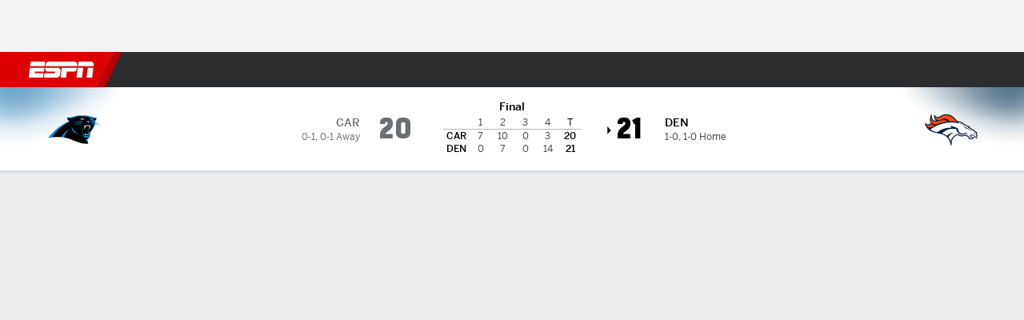

--- FILE ---
content_type: text/html; charset=utf-8
request_url: https://www.espn.com/nfl/game?gameId=400874484
body_size: 84612
content:

        <!doctype html>
        <html lang="en">
            <head>
                <meta charSet="utf-8" />

                <!-- ESPNFITT | 3876188af6f6 | 13874524 | 20d69b78 | www.espn.com | Thu, 11 Dec 2025 18:36:28 GMT -->
                <script>__dataLayer={"pageViewed":false,"helpersEnabled":false,"page":{"author":"","game_id":"400874484","league":"Not Applicable","page_infrastructure":"fitt","placement":"","play_location":"","premium":"","purchase_method":"","referer":"","search_query":"","section":"","story_id":"","story_title":"","start_type":""},"site":{"portal":"sports","application_name":"Espn Web - Fitt","country":"us","edition":"en-us","site":"espn","language":"en_us","orientation":"desktop"},"pzn":{"affiliate_name":"not authenticated","login_status":"anonymous","betaccountlinked":"no","entitlements":"","has_favorites":"no","hidebetting":"false","has_fantasy":"no","has_notifications":"no","auto_start":"no","userab_1":"","league_manager":"no","paywallshown":"no","isptveauthenticated":"no","ssotveauthenticated":"no","tveauthenticated":"no"},"visitor":{"dssid":"","ad_blocker":"no","wholesale_user":"no","wholesale_mvpd_user":"no","wholesale_provider":"no provider"}}; try{ __dataLayer.visitor = __dataLayer.visitor || {}; __dataLayer.visitor.consent = Object.assign({ isAnonymous: !1 }, JSON.parse(localStorage.getItem('consentToken')).data);}catch(e){}</script>
                <script src="https://dcf.espn.com/TWDC-DTCI/prod/Bootstrap.js"></script>
                <script>
            (function(h,o,u,n,d) {
                h=h[d]=h[d]||{q:[],onReady:function(c){h.q.push(c)}}
                d=o.createElement(u);d.async=1;d.src=n
                n=o.getElementsByTagName(u)[0];n.parentNode.insertBefore(d,n)
            })(window,document,'script','https://www.datadoghq-browser-agent.com/us1/v5/datadog-rum.js','DD_RUM');
            
            window.DD_RUM.onReady(function() {
                window.DD_RUM.setGlobalContext({
                    twdcgrid: {
                        yp_team_id: "67c86818ce5ff1871b58289f",
                        yp_service_id: "67b8d8e244357475ee4bd4b4",
                        datadog_log_index: "observability"
                    }
                });
            });
        </script>
                <title data-react-helmet="true">Broncos 21-20 Panthers (Sep 8, 2016) Final Score - ESPN</title>
                <meta data-react-helmet="true" name="description" content="Game summary of the Denver Broncos vs. Carolina Panthers NFL game, final score 21-20, from September 8, 2016 on ESPN."/><meta data-react-helmet="true" property="fb:app_id" content="116656161708917"/><meta data-react-helmet="true" property="og:site_name" content="ESPN"/><meta data-react-helmet="true" property="og:url" content="https://www.espn.com/nfl/game/_/gameId/400874484/panthers-broncos"/><meta data-react-helmet="true" property="og:title" content="Broncos 21-20 Panthers (Sep 8, 2016) Final Score - ESPN"/><meta data-react-helmet="true" property="og:description" content="Game summary of the Denver Broncos vs. Carolina Panthers NFL game, final score 21-20, from September 8, 2016 on ESPN."/><meta data-react-helmet="true" property="og:image" content="http://s.espncdn.com/stitcher/sports/football/nfl/events/400874484.png?templateId=espn.com.share.1"/><meta data-react-helmet="true" property="og:image:width" content="500"/><meta data-react-helmet="true" property="og:image:height" content="500"/><meta data-react-helmet="true" property="og:type" content="website"/><meta data-react-helmet="true" name="twitter:site" content="espn"/><meta data-react-helmet="true" name="twitter:url" content="https://www.espn.com/nfl/game/_/gameId/400874484/panthers-broncos"/><meta data-react-helmet="true" name="twitter:title" content="Broncos 21-20 Panthers (Sep 8, 2016) Final Score - ESPN"/><meta data-react-helmet="true" name="twitter:description" content="Game summary of the Denver Broncos vs. Carolina Panthers NFL game, final score 21-20, from September 8, 2016 on ESPN."/><meta data-react-helmet="true" name="twitter:card" content="summary"/><meta data-react-helmet="true" name="twitter:image" content="http://s.espncdn.com/stitcher/sports/football/nfl/events/400874484.png?templateId=espn.com.share.1"/><meta data-react-helmet="true" name="twitter:app:name:iphone" content="ESPN"/><meta data-react-helmet="true" name="twitter:app:id:iphone" content="317469184"/><meta data-react-helmet="true" name="twitter:app:name:googleplay" content="ESPN"/><meta data-react-helmet="true" name="twitter:app:id:googleplay" content="com.espn.score_center"/><meta data-react-helmet="true" name="title" content="Broncos 21-20 Panthers (Sep 8, 2016) Final Score - ESPN"/><meta data-react-helmet="true" name="medium" content="website"/>
                <meta name="viewport" content="initial-scale=1.0, maximum-scale=1.0, user-scalable=no" />
                <meta http-equiv="x-ua-compatible" content="IE=edge" />
                <meta property="og:locale" content="en_US" />

                <link href="//cdn1.espn.net" rel="preconnect" />
                <link href='https://tredir.espn.com' rel='preconnect' crossorigin />
                <link href='https://cdn.registerdisney.go.com' rel='preconnect' crossorigin />
                <link href='https://fan.api.espn.com' rel='preconnect' crossorigin />
                <link href='https://cdn.espn.com' rel='preconnect' crossorigin />
                <link href='https://a.espncdn.com' rel='preconnect' crossorigin />
                <link href='https://site.web.api.espn.com' rel='preconnect' crossorigin />
                <link rel="mask-icon" sizes="any" href="https://a.espncdn.com/prod/assets/icons/E.svg" color="#990000" />
                <link rel="shortcut icon" href="https://a.espncdn.com/favicon.ico" />
                <link rel="apple-touch-icon" href="https://a.espncdn.com/wireless/mw5/r1/images/bookmark-icons-v2/espn-icon-57x57.png" />
                <link rel="apple-touch-icon-precomposed" href="https://a.espncdn.com/wireless/mw5/r1/images/bookmark-icons-v2/espn-icon-57x57.png" />
                <link rel="apple-touch-icon-precomposed" sizes="72x72" href="https://a.espncdn.com/wireless/mw5/r1/images/bookmark-icons-v2/espn-icon-72x72.png" />
                <link rel="apple-touch-icon-precomposed" sizes="114x114" href="https://a.espncdn.com/wireless/mw5/r1/images/bookmark-icons-v2/espn-icon-114x114.png" />
                <link rel="apple-touch-icon-precomposed" sizes="152x152" href="https://a.espncdn.com/wireless/mw5/r1/images/bookmark-icons-v2/espn-icon-152x152.png" />

                <link rel="manifest" href="/manifest.json">

                

                
                
                <link data-react-helmet="true" rel="stylesheet" href="//cdn1.espn.net/fitt/20d69b78ae0c-release-12-09-2025.2.0.3732/client/espnfitt/css/fusion-4bd8c7d5.css"/><link data-react-helmet="true" rel="stylesheet" href="//cdn1.espn.net/fitt/20d69b78ae0c-release-12-09-2025.2.0.3732/client/espnfitt/css/7245-c047e00a.css"/><link data-react-helmet="true" rel="stylesheet" href="//cdn1.espn.net/fitt/20d69b78ae0c-release-12-09-2025.2.0.3732/client/espnfitt/css/espnfitt-a6f346ce.css"/><link data-react-helmet="true" rel="stylesheet" href="//cdn1.espn.net/fitt/20d69b78ae0c-release-12-09-2025.2.0.3732/client/espnfitt/css/394-f8f14c08.css"/><link data-react-helmet="true" rel="stylesheet" href="//cdn1.espn.net/fitt/20d69b78ae0c-release-12-09-2025.2.0.3732/client/espnfitt/css/9030-d55774eb.css"/><link data-react-helmet="true" rel="stylesheet" href="//cdn1.espn.net/fitt/20d69b78ae0c-release-12-09-2025.2.0.3732/client/espnfitt/css/3606-6cffbab4.css"/><link data-react-helmet="true" rel="stylesheet" href="//cdn1.espn.net/fitt/20d69b78ae0c-release-12-09-2025.2.0.3732/client/espnfitt/css/5999-ae59db07.css"/><link data-react-helmet="true" rel="stylesheet" href="//cdn1.espn.net/fitt/20d69b78ae0c-release-12-09-2025.2.0.3732/client/espnfitt/css/2960-62c3a3ef.css"/><link data-react-helmet="true" rel="stylesheet" href="//cdn1.espn.net/fitt/20d69b78ae0c-release-12-09-2025.2.0.3732/client/espnfitt/css/2719-e0f48983.css"/><link data-react-helmet="true" rel="stylesheet" href="//cdn1.espn.net/fitt/20d69b78ae0c-release-12-09-2025.2.0.3732/client/espnfitt/css/gamepackage.football-b2edfb27.css"/><link data-react-helmet="true" rel="canonical" href="https://www.espn.com/nfl/game/_/gameId/400874484/panthers-broncos"/><link data-react-helmet="true" rel="preload" as="font" type="font/woff2" href="https://a.espncdn.com/fonts/_Publico/PublicoBannerExtraboldWeb.woff2" crossorigin="true"/><link data-react-helmet="true" rel="preload" as="font" type="font/woff2" href="https://a.espncdn.com/fonts/_BentonSans/BentonSansBlack.woff2" crossorigin="true"/><link data-react-helmet="true" rel="preload" as="font" type="font/woff2" href="https://a.espncdn.com/fonts/_BentonSansCond/BentonSansCondBold.woff2" crossorigin="true"/><link data-react-helmet="true" rel="preload" as="font" type="font/woff2" href="https://a.espncdn.com/fonts/_PlayoffProCond/PlayoffProCondBold.woff2" crossorigin="true"/><link data-react-helmet="true" rel="preload" as="font" type="font/woff2" href="https://a.espncdn.com/fonts/_PlayoffProCond/PlayoffProCondBlack.woff2" crossorigin="true"/><link data-react-helmet="true" rel="preload" as="font" type="font/woff2" href="https://a.espncdn.com/fonts/_BentonSans/BentonSansBold.woff2" crossorigin="true"/><link data-react-helmet="true" rel="preload" as="font" type="font/woff2" href="https://a.espncdn.com/fonts/_BentonSans/BentonSansMedium.woff2" crossorigin="true"/><link data-react-helmet="true" rel="preload" as="font" type="font/woff2" href="https://a.espncdn.com/fonts/_BentonSans/BentonSansRegular.woff2" crossorigin="true"/><link data-react-helmet="true" rel="preload" as="font" type="font/woff2" href="https://a.espncdn.com/fonts/_Ignite/ESPNIgniteDisplay-CondensedHeavy-Web.woff2" crossorigin="true"/><link data-react-helmet="true" rel="preload" as="font" type="font/woff2" href="https://a.espncdn.com/fonts/_Ignite/ESPNIgniteText-Regular-Web.woff2" crossorigin="true"/><link data-react-helmet="true" rel="preload" as="font" type="font/woff2" href="https://a.espncdn.com/fonts/_Ignite/ESPNIgniteTextCondensed-Regular-Web.woff2" crossorigin="true"/><link data-react-helmet="true" rel="preload" as="font" type="font/woff2" href="https://a.espncdn.com/fonts/_Ignite/ESPNIgniteTextCondensed-Bold-Web.woff2" crossorigin="true"/><link data-react-helmet="true" rel="alternate" href="android-app://com.espn.score_center/sportscenter/x-callback-url/showGame?url=/nfl/game/_/gameId/400874484"/><link data-react-helmet="true" rel="alternate" hreflang="en-us" href="https://www.espn.com/nfl/game/_/gameId/400874484/panthers-broncos"/><link data-react-helmet="true" rel="alternate" hreflang="pt-br" href="https://www.espn.com.br/nfl/jogo/_/jogoId/400874484/panthers-broncos"/><link data-react-helmet="true" rel="alternate" hreflang="en-in" href="https://www.espn.in/nfl/game/_/gameId/400874484/panthers-broncos"/><link data-react-helmet="true" rel="alternate" hreflang="en-za" href="https://africa.espn.com/nfl/game/_/gameId/400874484/panthers-broncos"/><link data-react-helmet="true" rel="alternate" hreflang="en-au" href="https://www.espn.com.au/nfl/game/_/gameId/400874484/panthers-broncos"/><link data-react-helmet="true" rel="alternate" hreflang="es-ve" href="https://www.espn.com.ve/futbol-americano/nfl/juego/_/juegoId/400874484/panthers-broncos"/><link data-react-helmet="true" rel="alternate" hreflang="es-cl" href="https://www.espn.cl/futbol-americano/nfl/juego/_/juegoId/400874484/panthers-broncos"/><link data-react-helmet="true" rel="alternate" hreflang="es-mx" href="https://www.espn.com.mx/futbol-americano/nfl/juego/_/juegoId/400874484/panthers-broncos"/><link data-react-helmet="true" rel="alternate" hreflang="es-co" href="https://www.espn.com.co/futbol-americano/nfl/juego/_/juegoId/400874484/panthers-broncos"/><link data-react-helmet="true" rel="alternate" hreflang="es-pe" href="https://www.espn.com.pe/futbol-americano/nfl/juego/_/juegoId/400874484/panthers-broncos"/><link data-react-helmet="true" rel="alternate" hreflang="es-ar" href="https://www.espn.com.ar/futbol-americano/nfl/juego/_/juegoId/400874484/panthers-broncos"/><link data-react-helmet="true" rel="alternate" hreflang="es-us" href="https://espndeportes.espn.com/futbol-americano/nfl/juego/_/juegoId/400874484/panthers-broncos"/><link data-react-helmet="true" rel="alternate" hreflang="en-ph" href="https://www.espn.ph/nfl/game/_/gameId/400874484/panthers-broncos"/><link data-react-helmet="true" rel="alternate" hreflang="en-gb" href="https://www.espn.co.uk/nfl/game/_/gameId/400874484/panthers-broncos"/><link data-react-helmet="true" rel="alternate" hreflang="en-sg" href="https://www.espn.com.sg/nfl/game/_/gameId/400874484/panthers-broncos"/><link data-react-helmet="true" rel="alternate" hreflang="es-gt" href="https://www.espn.com.gt/futbol-americano/nfl/juego/_/juegoId/400874484/panthers-broncos"/><link data-react-helmet="true" rel="alternate" hreflang="es-uy" href="https://www.espn.com.uy/futbol-americano/nfl/juego/_/juegoId/400874484/panthers-broncos"/><link data-react-helmet="true" rel="alternate" hreflang="es-do" href="https://www.espn.com.do/futbol-americano/nfl/juego/_/juegoId/400874484/panthers-broncos"/><link data-react-helmet="true" rel="alternate" hreflang="es-ec" href="https://www.espn.com.ec/futbol-americano/nfl/juego/_/juegoId/400874484/panthers-broncos"/><link data-react-helmet="true" rel="alternate" hreflang="es-pa" href="https://www.espn.com.pa/futbol-americano/nfl/juego/_/juegoId/400874484/panthers-broncos"/><link data-react-helmet="true" rel="alternate" hreflang="es-cr" href="https://www.espn.co.cr/futbol-americano/nfl/juego/_/juegoId/400874484/panthers-broncos"/><link data-react-helmet="true" rel="alternate" hreflang="nl-nl" href="https://www.espn.nl/nfl/wedstrijd/_/wedstrijdId/400874484/panthers-broncos"/>
                <script src="//cdn1.espn.net/fitt/20d69b78ae0c-release-12-09-2025.2.0.3732/client/espnfitt/runtime-ac4c0aa5.js" defer></script><script src="//cdn1.espn.net/fitt/20d69b78ae0c-release-12-09-2025.2.0.3732/client/espnfitt/dmp-sdk-e891f094.js" defer></script><script src="//cdn1.espn.net/fitt/20d69b78ae0c-release-12-09-2025.2.0.3732/client/espnfitt/7245-461956af.js" defer></script><script src="//cdn1.espn.net/fitt/20d69b78ae0c-release-12-09-2025.2.0.3732/client/espnfitt/1609-dac15037.js" defer></script><script src="//cdn1.espn.net/fitt/20d69b78ae0c-release-12-09-2025.2.0.3732/client/espnfitt/9264-abee4af7.js" defer></script><script src="//cdn1.espn.net/fitt/20d69b78ae0c-release-12-09-2025.2.0.3732/client/espnfitt/394-78560395.js" defer></script><script src="//cdn1.espn.net/fitt/20d69b78ae0c-release-12-09-2025.2.0.3732/client/espnfitt/1765-53c8f25a.js" defer></script><script src="//cdn1.espn.net/fitt/20d69b78ae0c-release-12-09-2025.2.0.3732/client/espnfitt/3403-5f1fedbe.js" defer></script><script src="//cdn1.espn.net/fitt/20d69b78ae0c-release-12-09-2025.2.0.3732/client/espnfitt/6500-6c720148.js" defer></script><script src="//cdn1.espn.net/fitt/20d69b78ae0c-release-12-09-2025.2.0.3732/client/espnfitt/7278-6b7601e4.js" defer></script><script src="//cdn1.espn.net/fitt/20d69b78ae0c-release-12-09-2025.2.0.3732/client/espnfitt/3725-6f63c071.js" defer></script><script src="//cdn1.espn.net/fitt/20d69b78ae0c-release-12-09-2025.2.0.3732/client/espnfitt/8674-f6e38cad.js" defer></script><script src="//cdn1.espn.net/fitt/20d69b78ae0c-release-12-09-2025.2.0.3732/client/espnfitt/9532-9c2abb09.js" defer></script><script src="//cdn1.espn.net/fitt/20d69b78ae0c-release-12-09-2025.2.0.3732/client/espnfitt/7642-ccd9db5d.js" defer></script><script src="//cdn1.espn.net/fitt/20d69b78ae0c-release-12-09-2025.2.0.3732/client/espnfitt/1648-ba1be122.js" defer></script><script src="//cdn1.espn.net/fitt/20d69b78ae0c-release-12-09-2025.2.0.3732/client/espnfitt/7814-f377177a.js" defer></script><script src="//cdn1.espn.net/fitt/20d69b78ae0c-release-12-09-2025.2.0.3732/client/espnfitt/1863-40aa245d.js" defer></script><script src="//cdn1.espn.net/fitt/20d69b78ae0c-release-12-09-2025.2.0.3732/client/espnfitt/4715-f68adb33.js" defer></script><script src="//cdn1.espn.net/fitt/20d69b78ae0c-release-12-09-2025.2.0.3732/client/espnfitt/7002-cad26d0e.js" defer></script><script src="//cdn1.espn.net/fitt/20d69b78ae0c-release-12-09-2025.2.0.3732/client/espnfitt/3948-c92562a2.js" defer></script><script src="//cdn1.espn.net/fitt/20d69b78ae0c-release-12-09-2025.2.0.3732/client/espnfitt/3606-59a9a868.js" defer></script><script src="//cdn1.espn.net/fitt/20d69b78ae0c-release-12-09-2025.2.0.3732/client/espnfitt/9265-fafaacf8.js" defer></script><script src="//cdn1.espn.net/fitt/20d69b78ae0c-release-12-09-2025.2.0.3732/client/espnfitt/562-025ae8de.js" defer></script><script src="//cdn1.espn.net/fitt/20d69b78ae0c-release-12-09-2025.2.0.3732/client/espnfitt/7528-c9c758bc.js" defer></script><script src="//cdn1.espn.net/fitt/20d69b78ae0c-release-12-09-2025.2.0.3732/client/espnfitt/8248-e5e522a6.js" defer></script><script src="//cdn1.espn.net/fitt/20d69b78ae0c-release-12-09-2025.2.0.3732/client/espnfitt/4898-02e5efa6.js" defer></script><script src="//cdn1.espn.net/fitt/20d69b78ae0c-release-12-09-2025.2.0.3732/client/espnfitt/6604-31f11894.js" defer></script><script src="//cdn1.espn.net/fitt/20d69b78ae0c-release-12-09-2025.2.0.3732/client/espnfitt/4162-9b7e35c2.js" defer></script><script src="//cdn1.espn.net/fitt/20d69b78ae0c-release-12-09-2025.2.0.3732/client/espnfitt/5999-b2ab73ac.js" defer></script><script src="//cdn1.espn.net/fitt/20d69b78ae0c-release-12-09-2025.2.0.3732/client/espnfitt/1290-7cf0bbfe.js" defer></script><script src="//cdn1.espn.net/fitt/20d69b78ae0c-release-12-09-2025.2.0.3732/client/espnfitt/2960-e2225c41.js" defer></script><script src="//cdn1.espn.net/fitt/20d69b78ae0c-release-12-09-2025.2.0.3732/client/espnfitt/2719-d553a9ef.js" defer></script>
                <link rel="prefetch" href="//cdn1.espn.net/fitt/20d69b78ae0c-release-12-09-2025.2.0.3732/client/espnfitt/_manifest.js" as="script" /><link rel="prefetch" href="//cdn1.espn.net/fitt/20d69b78ae0c-release-12-09-2025.2.0.3732/client/espnfitt/espn-en-7b2af258.js" as="script" />
<link rel="prefetch" href="//cdn1.espn.net/fitt/20d69b78ae0c-release-12-09-2025.2.0.3732/client/espnfitt/espnfitt-efc3c361.js" as="script" />
<link rel="prefetch" href="//cdn1.espn.net/fitt/20d69b78ae0c-release-12-09-2025.2.0.3732/client/espnfitt/gamepackage.football-a6c288a9.js" as="script" />
                <style type="text/css" id="fittLoadingStyle">
   .page-container,
   .Nav__Primary__Menu,
   .Nav__Secondary__Menu,
    .NavSecondary--GamePackage,
   .SoccerPerformers--gamepackage,
   .ScoreCell__Notes--footer,
   .Gamestrip,
   .Ad:before {
       opacity:                    0;
   }
</style>
                <noscript>
            <style type="text/css">
                div.HeaderScoreboardContainer, div.Ad, div.sponsored-content { display: none !important; }
                .page-container,
                .Nav__Primary .Nav__Primary__Menu .Nav__Primary__Menu__Item a,
                .Nav__Primary .Nav__Primary__Menu .Nav__Primary__Menu__Item .Nav__Primary__Menu__Link,
                .Nav__Secondary .Nav__Secondary__Menu .Nav__Secondary__Menu__Title .Nav__Secondary__Menu__Link,
                .Nav__Secondary .Nav__Secondary__Menu .Nav__Secondary__Menu__Item .Nav__Secondary__Menu__Link {
                    opacity: 1;
                }
            </style>
        </noscript>
                <script async src="https://a.espncdn.com/prod/scripts/analytics/ESPN_at_v2.rs.min.js"></script>
            </head>
            <body>
                <img width="99999" height="99999" alt="" style="pointer-events: none; position: absolute; top: 0; left: 0; width: 99%; height: 99%; max-width: 99%; max-height: 99%;" src="[data-uri]">
                
                <div id="espnfitt"><div id="DataWrapper"><div id="fitt-analytics"><div id="themeProvider" class="theme-light "><div class="bp-mobileMDPlus bp-mobileLGPlus bp-tabletPlus bp-desktopPlus bp-desktopLGPlus" data-fitt-page-type="gamepackage"><div id="lightboxContainer"></div><div class="HeaderScoreboardWrapper"><div class="HeaderScoreboardContainer HeaderScoreboardContainer--loading"><section class="HeaderScoreboard HeaderScoreboard--empty" aria-label="HeaderScoreboard"><button class="HiddenSkip" data-skip="content">Skip to main content</button><button class="HiddenSkip" data-skip="nav">Skip to navigation</button><div class="HeaderScoreboard__Wrapper"><div class="HeaderScoreboard__Carousel"><div class="HeaderScoreboard__Carousel__Nav HeaderScoreboard__Carousel__Nav--prev is-disabled"><svg aria-hidden="true" class="icon__svg" viewBox="0 0 24 24"><use xlink:href="#icon__caret__left"></use></svg></div><div class="HeaderScoreboard__Carousel__Wrapper"><div style="transform:translateX(0px);transition:0.7s ease"><div class="HeaderScoreboard__Events"><div class="HeaderScoreboard__SportSection"><div class="ScoreCell ScoreCell--md ScoreCell--noLinks" role="group"><a class="ScoreCell__LinkOverlay"></a><div class="ScoreCell__Link"><div class="ScoreCell__Link__Event__Detail"><div class="ScoreCell__CompetitorDetails"><ul class="ScoreCell__Competitors"></ul></div></div></div></div></div></div></div></div><div class="HeaderScoreboard__Carousel__Nav HeaderScoreboard__Carousel__Nav--next is-disabled"><svg aria-hidden="true" class="icon__svg" viewBox="0 0 24 24"><use xlink:href="#icon__caret__right"></use></svg></div></div></div></section></div></div><header class="db Site__Header__Wrapper sticky"><div class="Site__Header db left-0 top-0 w-100 bg-clr-gray-02 Site__Header--espn"><nav class="Nav__Primary center flex justify-between items-center" aria-label="Global Navigation"><div class="Nav__Primary__Section Nav__Primary__Section--left"><div class="Nav__Primary__Branding__Logo"><div class="Nav__Primary__Branding__Wrapper"><a class="AnchorLink Nav__Primary__Branding Nav__Primary__Branding--espn" tabindex="0" data-track-nav_layer="global nav" data-track-nav_item="espn-logo" aria-label="ESPN Home Page" href="/">ESPN</a></div></div><ul class="Nav__Primary__Menu flex Nav__Primary__Menu--left w-100"><div><li class="Nav__Primary__Menu__Item flex items-center relative Nav__Primary__Menu__Item--active Nav__Primary__Menu__Item--espn-en n7 Nav__AccessibleMenuItem_Wrapper" data-testid="NavAccessibleMenuItem"><a class="AnchorLink Button--unstyled Nav__Primary__Menu__Link clr-white flex items-center" tabindex="0" aria-label="ESPN NFL Home Page" href="/nfl/" id="nav-link-undefined" aria-selected="true" data-track-nav_item="nfl" data-track-nav_layer="global nav"><div class="Nav__Primary__Menu__Item--button-container"><span class="Nav__Text Nav__Primary__Menu__Item--text" data-resource-id="gamepackage.nfl_tab">NFL</span></div></a><button aria-label="NFL" aria-expanded="false" class="Button--unstyled Nav__Primary__Menu__Toggle" tabindex="0" aria-haspopup="true"><svg role="img" aria-hidden="true" class="Nav__SubmenuIndicatorIcon icon__svg fill-clr-white icon_svg--dark icon__svg" viewBox="0 0 24 24"><title id="undefined-submenu">NFL</title><use xlink:href="#icon__caret__down"></use></svg></button></li></div><div><li class="Nav__Primary__Menu__Item flex items-center relative Nav__Primary__Menu__Item--espn-en n7 Nav__AccessibleMenuItem_Wrapper" data-testid="NavAccessibleMenuItem"><a class="AnchorLink Button--unstyled Nav__Primary__Menu__Link clr-white flex items-center" tabindex="0" aria-label="ESPN NBA Home Page" href="/nba/" id="nav-link-undefined" aria-selected="false" data-track-nav_item="nba" data-track-nav_layer="global nav"><div class="Nav__Primary__Menu__Item--button-container"><span class="Nav__Text Nav__Primary__Menu__Item--text" data-resource-id="gamepackage.nba_tab">NBA</span></div></a><button aria-label="NBA" aria-expanded="false" class="Button--unstyled Nav__Primary__Menu__Toggle" tabindex="0" aria-haspopup="true"><svg role="img" aria-hidden="true" class="Nav__SubmenuIndicatorIcon icon__svg fill-clr-white icon_svg--dark icon__svg" viewBox="0 0 24 24"><title id="undefined-submenu">NBA</title><use xlink:href="#icon__caret__down"></use></svg></button></li></div><div><li class="Nav__Primary__Menu__Item flex items-center relative Nav__Primary__Menu__Item--espn-en n7 Nav__AccessibleMenuItem_Wrapper" data-testid="NavAccessibleMenuItem"><a class="AnchorLink Button--unstyled Nav__Primary__Menu__Link clr-white flex items-center" tabindex="0" aria-label="ESPN MLB Home Page" href="/mlb/" id="nav-link-undefined" aria-selected="false" data-track-nav_item="mlb" data-track-nav_layer="global nav"><div class="Nav__Primary__Menu__Item--button-container"><span class="Nav__Text Nav__Primary__Menu__Item--text" data-resource-id="gamepackage.mlb_tab">MLB</span></div></a><button aria-label="MLB" aria-expanded="false" class="Button--unstyled Nav__Primary__Menu__Toggle" tabindex="0" aria-haspopup="true"><svg role="img" aria-hidden="true" class="Nav__SubmenuIndicatorIcon icon__svg fill-clr-white icon_svg--dark icon__svg" viewBox="0 0 24 24"><title id="undefined-submenu">MLB</title><use xlink:href="#icon__caret__down"></use></svg></button></li></div><div><li class="Nav__Primary__Menu__Item flex items-center relative Nav__Primary__Menu__Item--espn-en n7 Nav__AccessibleMenuItem_Wrapper" data-testid="NavAccessibleMenuItem"><a class="AnchorLink Button--unstyled Nav__Primary__Menu__Link clr-white flex items-center" tabindex="0" aria-label="ESPN NCAAF Home Page" href="/college-football/" id="nav-link-undefined" aria-selected="false" data-track-nav_item="ncaaf" data-track-nav_layer="global nav"><div class="Nav__Primary__Menu__Item--button-container"><span class="Nav__Text Nav__Primary__Menu__Item--text" data-resource-id="gamepackage.ncaaf_tab">NCAAF</span></div></a><button aria-label="NCAAF" aria-expanded="false" class="Button--unstyled Nav__Primary__Menu__Toggle" tabindex="0" aria-haspopup="true"><svg role="img" aria-hidden="true" class="Nav__SubmenuIndicatorIcon icon__svg fill-clr-white icon_svg--dark icon__svg" viewBox="0 0 24 24"><title id="undefined-submenu">NCAAF</title><use xlink:href="#icon__caret__down"></use></svg></button></li></div><div><li class="Nav__Primary__Menu__Item flex items-center relative Nav__Primary__Menu__Item--espn-en n7 Nav__AccessibleMenuItem_Wrapper" data-testid="NavAccessibleMenuItem"><a class="AnchorLink Button--unstyled Nav__Primary__Menu__Link clr-white flex items-center" tabindex="0" aria-label="ESPN NHL Home Page" href="/nhl/" id="nav-link-undefined" aria-selected="false" data-track-nav_item="nhl" data-track-nav_layer="global nav"><div class="Nav__Primary__Menu__Item--button-container"><span class="Nav__Text Nav__Primary__Menu__Item--text" data-resource-id="gamepackage.nhl_tab">NHL</span></div></a><button aria-label="NHL" aria-expanded="false" class="Button--unstyled Nav__Primary__Menu__Toggle" tabindex="0" aria-haspopup="true"><svg role="img" aria-hidden="true" class="Nav__SubmenuIndicatorIcon icon__svg fill-clr-white icon_svg--dark icon__svg" viewBox="0 0 24 24"><title id="undefined-submenu">NHL</title><use xlink:href="#icon__caret__down"></use></svg></button></li></div><div><li class="Nav__Primary__Menu__Item flex items-center relative Nav__Primary__Menu__Item--espn-en n7 Nav__AccessibleMenuItem_Wrapper" data-testid="NavAccessibleMenuItem"><a class="AnchorLink Button--unstyled Nav__Primary__Menu__Link clr-white flex items-center" tabindex="0" aria-label="ESPN Soccer Home Page" href="/soccer/" id="nav-link-undefined" aria-selected="false" data-track-nav_item="soccer" data-track-nav_layer="global nav"><div class="Nav__Primary__Menu__Item--button-container"><span class="Nav__Text Nav__Primary__Menu__Item--text" data-resource-id="gamepackage.soccer_tab">Soccer</span></div></a><button aria-label="Soccer" aria-expanded="false" class="Button--unstyled Nav__Primary__Menu__Toggle" tabindex="0" aria-haspopup="true"><svg role="img" aria-hidden="true" class="Nav__SubmenuIndicatorIcon icon__svg fill-clr-white icon_svg--dark icon__svg" viewBox="0 0 24 24"><title id="undefined-submenu">Soccer</title><use xlink:href="#icon__caret__down"></use></svg></button></li></div><div><li class="Nav__Primary__Menu__Item flex items-center relative Nav__Primary__Menu__Item--espn-en n7 Nav__AccessibleMenuItem_Wrapper" data-testid="NavAccessibleMenuItem"><a class="AnchorLink Button--unstyled Nav__Primary__Menu__Link clr-white flex items-center" tabindex="0" aria-label="ESPN WNBA Home Page" href="/wnba/" id="nav-link-undefined" aria-selected="false" data-track-nav_item="wnba" data-track-nav_layer="global nav"><div class="Nav__Primary__Menu__Item--button-container"><span class="Nav__Text Nav__Primary__Menu__Item--text" data-resource-id="gamepackage.wnba_tab">WNBA</span></div></a><button aria-label="WNBA" aria-expanded="false" class="Button--unstyled Nav__Primary__Menu__Toggle" tabindex="0" aria-haspopup="true"><svg role="img" aria-hidden="true" class="Nav__SubmenuIndicatorIcon icon__svg fill-clr-white icon_svg--dark icon__svg" viewBox="0 0 24 24"><title id="undefined-submenu">WNBA</title><use xlink:href="#icon__caret__down"></use></svg></button></li></div><div><li class="Nav__Primary__Menu__Item flex items-center relative Nav__Primary__Menu__Item--espn-en n7 Nav__AccessibleMenuItem_Wrapper" data-testid="NavAccessibleMenuItem"><a class="AnchorLink Button--unstyled Nav__Primary__Menu__Link clr-white flex items-center" tabindex="0" aria-label="ESPN More Sports Home Page" href="#" id="nav-link-undefined" aria-selected="false" data-track-nav_item="more sports" data-track-nav_layer="global nav"><span class="Nav__Text Nav__Primary__Menu__Item--text" data-resource-id="gamepackage.moresports_tab">More Sports</span></a><button aria-label="More Sports" aria-expanded="false" class="Button--unstyled Nav__Primary__Menu__Toggle" tabindex="0" aria-haspopup="true"><svg role="img" aria-hidden="true" class="Nav__SubmenuIndicatorIcon icon__svg fill-clr-white icon_svg--dark icon__svg" viewBox="0 0 24 24"><title id="undefined-submenu">More Sports</title><use xlink:href="#icon__caret__down"></use></svg></button></li></div></ul></div><div class="Nav__Primary__Section Nav__Primary__Section--right"><ul class="Nav__Primary__Menu flex Nav__Primary__Menu--right flex-none"><div><li class="Nav__Primary__Menu__Item flex items-center relative Nav__Primary__Menu__Item--espn-en n7 Nav__AccessibleMenuItem_Wrapper" data-testid="NavAccessibleMenuItem"><a class="AnchorLink Button--unstyled Nav__Primary__Menu__Link clr-white flex items-center" tabindex="0" href="http://www.espn.com/watch/" id="nav-link-undefined" aria-selected="false" data-track-nav_item="watch" data-track-nav_layer="global nav"><div class="Nav__Primary__Menu__Item--button-container"><div class="Nav__Primary__Menu__Item--image-container"><img alt="Watch ESPN" class="Image Nav__Primary__Menu__Item--icon" data-mptype="image" src="[data-uri]"/></div><span class="Nav__Text Nav__Primary__Menu__Item--text" data-resource-id="gamepackage.watch_tab">Watch</span></div></a><button aria-label="Watch" aria-expanded="false" class="Button--unstyled Nav__Primary__Menu__Toggle" tabindex="0" aria-haspopup="true"><svg role="img" aria-hidden="true" class="Nav__SubmenuIndicatorIcon icon__svg fill-clr-white icon_svg--dark icon__svg" viewBox="0 0 24 24"><title id="undefined-submenu">Watch</title><use xlink:href="#icon__caret__down"></use></svg></button></li></div><div><li class="Nav__Primary__Menu__Item flex items-center relative Nav__Primary__Menu__Item--espn-en n7 Nav__AccessibleMenuItem_Wrapper" data-testid="NavAccessibleMenuItem"><a class="AnchorLink Button--unstyled Nav__Primary__Menu__Link clr-white flex items-center" tabindex="0" href="/fantasy/" id="nav-link-undefined" aria-selected="false" data-track-nav_item="fantasy" data-track-nav_layer="global nav"><div class="Nav__Primary__Menu__Item--button-container"><div class="Nav__Primary__Menu__Item--image-container"><img alt="ESPN Fantasy" class="Image Nav__Primary__Menu__Item--icon" data-mptype="image" src="[data-uri]"/></div><span class="Nav__Text Nav__Primary__Menu__Item--text" data-resource-id="gamepackage.fantasy_tab">Fantasy</span></div></a><button aria-label="Fantasy" aria-expanded="false" class="Button--unstyled Nav__Primary__Menu__Toggle" tabindex="0" aria-haspopup="true"><svg role="img" aria-hidden="true" class="Nav__SubmenuIndicatorIcon icon__svg fill-clr-white icon_svg--dark icon__svg" viewBox="0 0 24 24"><title id="undefined-submenu">Fantasy</title><use xlink:href="#icon__caret__down"></use></svg></button></li></div></ul><ul class="Nav__Primary__Menu flex Nav__Primary__Menu--right flex-none"><div><li class="Nav__Primary__Menu__Item flex-none relative wheretowatchBtn n7 Nav__AccessibleMenuItem_Wrapper" data-testid="NavAccessibleMenuItem"><a class="AnchorLink Button--unstyled" tabindex="0" href="https://www.espn.com/where-to-watch" id="nav-link-undefined" aria-selected="false" data-track-nav_item="watch icon" data-track-nav_layer="global nav"><div class="Nav__Primary__Menu__Link clr-white flex items-center ns7 Nav__Primary__Menu__Item--button-container clr-white"><div class="Nav__Primary__Menu__Item--image-container clr-white"><svg aria-hidden="true" class="prism-Iconography prism-Iconography--misc-w2W Nav__Primary__Menu__Item--icon" focusable="false" height="1em" viewBox="0 0 32 32" width="1em" xmlns="http://www.w3.org/2000/svg" xmlns:xlink="http://www.w3.org/1999/xlink"><path fill="currentColor" d="M12.4 10h12.8v2.4H12.4V10zM25.2 16.4H12.4v2.4h12.8v-2.4zM9.6 17.6a1.6 1.6 0 11-3.2 0 1.6 1.6 0 013.2 0zM8 12.8a1.6 1.6 0 100-3.2 1.6 1.6 0 000 3.2z"></path><path fill="currentColor" d="M.4 2h31.2v24.8H22V30H10v-3.2H.4V2zm28.8 22.4v-20H2.8v20h26.4z"></path></svg></div><span class="Nav__Text Nav__Primary__Menu__Item--text" data-resource-id="gamepackage.whereto watch_tab">Where to Watch</span></div></a></li></div><li class="Nav__Primary__Menu__Item Nav__Search flex-none relative"><div class="Nav__Search__Toggle"><svg aria-expanded="false" tabindex="0" role="button" aria-hidden="false" aria-labelledby="navSearchLabel" class="icon__svg" viewBox="0 0 24 24"><title id="navSearchLabel">Search</title><use xlink:href="#icon__search__v2"></use></svg></div></li></ul></div></nav></div></header><div id="fittBGContainer"><div id="fittBGContainerInner"><div id="fittBGContainerInside"><div id="fittBGAd" data-box-type="fitt-adbox-wallpaper"><div class="Ad ad-slot" data-slot-type="wallpaper" data-collapse-before-load="true" data-exclude-bp="s,m" data-slot-kvps="pos=wallpaper"></div></div></div></div></div><main id="fittPageContainer" tabindex="-1"><div data-box-type="fitt-adbox-exclusions"><div class="Ad ad-slot" data-slot-type="exclusions" data-category-exclusion="true" data-slot-kvps="pos=exclusions"></div></div><div class="pageContent"><div class="theme-nextGenGamecast "><div class="NzyJW pNwJE GpQCA iWsMV wgokC yHAKF YxTfI yNmBg BEHi "><div class="mLASH XwvpJ VZTD YXpvG zfbtc DXbtt lZur gCZxf NHnbg SQFkJ sXwFv GCxLR IHeek VjqXl " data-testid="GameSwitcher"><div class="XwvpJ VZTD YXpvG PSmaN TUUzG lZur "><button class="rpdKw Nkdqy KJCBE Qbope MLrKa DQSyf mLASH A-DBxD zkERy jczvP EiuCF JoYgb UbGlr VZTD CUBdv FWLyZ icHtc EzeSR WKuaR UoVV WtEci dSKvB seFhp " data-testid="GameSwitcherPill"></button><button class="rpdKw Nkdqy KJCBE Qbope MLrKa DQSyf mLASH A-DBxD zkERy jczvP EiuCF JoYgb UbGlr VZTD CUBdv FWLyZ icHtc EzeSR WKuaR UoVV WtEci dSKvB seFhp " data-testid="GameSwitcherPill"></button><button class="rpdKw Nkdqy KJCBE Qbope MLrKa DQSyf mLASH A-DBxD zkERy jczvP EiuCF JoYgb UbGlr VZTD CUBdv FWLyZ icHtc EzeSR WKuaR UoVV WtEci dSKvB seFhp " data-testid="GameSwitcherPill"></button><button class="rpdKw Nkdqy KJCBE Qbope MLrKa DQSyf mLASH A-DBxD zkERy jczvP EiuCF JoYgb UbGlr VZTD CUBdv FWLyZ icHtc EzeSR WKuaR UoVV WtEci dSKvB seFhp " data-testid="GameSwitcherPill"></button><button class="rpdKw Nkdqy KJCBE Qbope MLrKa DQSyf mLASH A-DBxD zkERy jczvP EiuCF JoYgb UbGlr VZTD CUBdv FWLyZ icHtc EzeSR WKuaR UoVV WtEci dSKvB seFhp " data-testid="GameSwitcherPill"></button><button class="rpdKw Nkdqy KJCBE Qbope MLrKa DQSyf mLASH A-DBxD zkERy jczvP EiuCF JoYgb UbGlr VZTD CUBdv FWLyZ icHtc EzeSR WKuaR UoVV WtEci dSKvB seFhp " data-testid="GameSwitcherPill"></button><button class="rpdKw Nkdqy KJCBE Qbope MLrKa DQSyf mLASH A-DBxD zkERy jczvP EiuCF JoYgb UbGlr VZTD CUBdv FWLyZ icHtc EzeSR WKuaR UoVV WtEci dSKvB seFhp " data-testid="GameSwitcherPill"></button><button class="rpdKw Nkdqy KJCBE Qbope MLrKa DQSyf mLASH A-DBxD zkERy jczvP EiuCF JoYgb UbGlr VZTD CUBdv FWLyZ icHtc EzeSR WKuaR UoVV WtEci dSKvB seFhp " data-testid="GameSwitcherPill"></button><button class="rpdKw Nkdqy KJCBE Qbope MLrKa DQSyf mLASH A-DBxD zkERy jczvP EiuCF JoYgb UbGlr VZTD CUBdv FWLyZ icHtc EzeSR WKuaR UoVV WtEci dSKvB seFhp " data-testid="GameSwitcherPill"></button><button class="rpdKw Nkdqy KJCBE Qbope MLrKa DQSyf mLASH A-DBxD zkERy jczvP EiuCF JoYgb UbGlr VZTD CUBdv FWLyZ icHtc EzeSR WKuaR UoVV WtEci dSKvB seFhp " data-testid="GameSwitcherPill"></button><button class="rpdKw Nkdqy KJCBE Qbope MLrKa DQSyf mLASH A-DBxD zkERy jczvP EiuCF JoYgb UbGlr VZTD CUBdv FWLyZ icHtc EzeSR WKuaR UoVV WtEci dSKvB seFhp " data-testid="GameSwitcherPill"></button><button class="rpdKw Nkdqy KJCBE Qbope MLrKa DQSyf mLASH A-DBxD zkERy jczvP EiuCF JoYgb UbGlr VZTD CUBdv FWLyZ icHtc EzeSR WKuaR UoVV WtEci dSKvB seFhp " data-testid="GameSwitcherPill"></button><button class="rpdKw Nkdqy KJCBE Qbope MLrKa DQSyf mLASH A-DBxD zkERy jczvP EiuCF JoYgb UbGlr VZTD CUBdv FWLyZ icHtc EzeSR WKuaR UoVV WtEci dSKvB seFhp " data-testid="GameSwitcherPill"></button></div></div></div><h1 class="accessibilityHeader">Carolina Panthers @ Denver Broncos</h1><div class=""><div class="next-gen-gamecast"><div class="Gamestrip__StickyContainer" style="top:95px;--gamepackage-layout-sticky-offset:-95px"><div class="Gamestrip__Container"><div class="byXAV cgZ DOypf mLASH A-DBxD VZTD rEPuv GpQCA lZur Owjk GGiPr "><div class="mLASH VZTD HNQqj iMuE GpQCA lZur bmjsw "><div class="vTLlS iLTd NqeUA iWsMV ImuOy kxnwx QCtjQ " style="background:radial-gradient(108.23% 109.23% at -3.25% -25%, #2177b0 0%, #2177b000 65%)"></div><div class="vTLlS iLTd NqeUA iWsMV ImuOy TmuEK cyQwk " style="background:radial-gradient(108.23% 109.23% at -3.25% -25%, #2177b0 0%, #2177b000 65%)"></div><div class="vTLlS iLTd NqeUA iWsMV ImuOy QCtjQ " style="background:radial-gradient(170.53% 143.92% at -3.25% -25%, #2177b0 0%, #2177b000 65%)"></div><div class="vTLlS iLTd NqeUA iWsMV ImuOy QCtjQ " style="background:radial-gradient(166.49% 107.44% at -3.25% -25%, #2177b0 0%, #2177b000 65%)"></div><div class="mLASH VZTD ZLXw HNQqj "><div class="mLASH VZTD ZLXw jIRH aimoN YOODG gRJIk rEPuv ONrI "><a class="zZygg UbGlr iFzkS qdXbA VZTD DbOXS tqUtK GpWVU iJYzE mLASH lZur AcRwS VLMxt SwLKq XZfpO pQPqS TNKU kure yFeBz POHz psHwY CZliz zwIZf usiyh PilWN EpqRh dKOcK upILZ Oanlq ofVjp PHOpB " data-testid="prism-linkbase" href="/nfl/team/_/name/car/carolina-panthers" data-clubhouse-uid="s:20~l:28~t:29"><picture data-testid="prism-picture"><source media="(max-width: 767px)" srcSet="https://a.espncdn.com/combiner/i?img=/i/teamlogos/nfl/500/scoreboard/car.png&amp;cquality=80&amp;h=48&amp;scale=crop&amp;w=48, https://a.espncdn.com/combiner/i?img=/i/teamlogos/nfl/500/scoreboard/car.png&amp;cquality=40&amp;h=96&amp;scale=crop&amp;w=96 2x"/><source media="(min-width: 768px)" srcSet="https://a.espncdn.com/combiner/i?img=/i/teamlogos/nfl/500/scoreboard/car.png&amp;cquality=80&amp;h=72&amp;scale=crop&amp;w=72, https://a.espncdn.com/combiner/i?img=/i/teamlogos/nfl/500/scoreboard/car.png&amp;cquality=40&amp;h=144&amp;scale=crop&amp;w=144 2x"/><img alt="CAR" class="hsDdd NDJZt sJeUN IJwXl NOpHA fiKAF AgkwG hSQzT " data-testid="prism-image" draggable="false" src="https://a.espncdn.com/i/teamlogos/nfl/500/scoreboard/car.png"/></picture></a><div class="VZTD rEPuv bmjsw mLASH yEeos dmBRX tYWtQ RGidK cFHx eVcim LXncF Fpddd Yqhti DPsRc lThsv mWWRw "><div class="bmjsw "><div class="dCMNJ VZTD KfYbg YYqDS "><div class="Xrilf VZTD kZVXl bmjsw "><a class="LiUVm UbGlr iFzkS qdXbA VZTD DbOXS tqUtK GpWVU iJYzE XSdof GSjVX QXDKT ClYSy NTRyE " data-testid="prism-linkbase" href="/nfl/team/_/name/car/carolina-panthers" data-clubhouse-uid="s:20~l:28~t:29"><span class="NzyJW NMnSM ">Carolina Panthers</span><span class="NzyJW SQItX euiGf ">Panthers</span><span class="HUcap mpjVY ">CAR</span></a></div></div><div class="LiUVm QCELl NzyJW FWLyZ duTyi csTyU rBhDC GpQCA tuAKv xTell bmjsw NYdiI fuwnA "><span>0-1</span><span class="NzyJW fuwnA ">, <!-- -->0-1 Away</span></div></div></div></div><div class="mLASH VZTD rEPuv jIRH NOpHA GstzX gGEWz RDvqk laOLz "><div class="mLASH LiUVm VZTD QNpQK NYmlE FuEs lZur WULrS kLVjC ">20<div class="mLASH xtUup VZTD TmzDJ NqeUA OMDeC kLVjC "></div></div><div class="mLASH VZTD rEPuv jIRH OpCtC FuEs NedkS bmjsw wAvFP qHTbx iytFO mLOVB EFsSf "><div class="LiUVm QCELl bCEHz FWLyZ duTyi lqtkC rBhDC GpQCA tuAKv xTell bmjsw NYdiI rteQB "><span>0-1</span><span class="NzyJW fuwnA ">, <!-- -->0-1 Away</span></div><div class="mLASH dCMNJ iconp rEPuv YYeeH jIRH "></div></div></div></div><div class="zdu mLASH VZTD rEPuv wTBri xzkVM SQFkJ WtEci GCxLR seFhp Uqvkp SOrIc ggcYU RJHSu zpite vjJRe wDeMJ pAuCY NToau "><div class="mLASH VZTD rEPuv YYqDS jIRH FCdDB bmjsw hcwTo dQMY VBGkB "><div class="YpgzK rbHXK bmjsw "><div class="mLASH VZTD rEPuv jIRH UJbrO YphCQ "><span class="hsDdd FuEs zRALO ">Final</span><span class="hsDdd FuEs zRALO "></span></div></div><div class="QCELl NzyJW bmjsw DvUyS anly nTFI wyTrX lyWxS HkWF ICQCm kGyAC "><table class="XTxDn RoGEQ DnkMx rpnnx gAvQB IliC AmYEx bmjsw ETJbe lqtkC HkWF HfYhe kGyAC UoVV WtEci dSKvB seFhp " data-testid="prism-Table"><thead class="uLFOM GNOHA pNbSb dQnGv " data-testid="prism-TableHead"><tr class="GhpFi zexSb " data-testid="prism-TableRow"><th class="zncYg hHKqa tAlvP A-DBxD owFEd FWLyZ FuEs UoVV WtEci dSKvB seFhp GSjVX Ysfbm kkZWy lqtkC HkWF HfYhe kGyAC " data-testid="prism-TableCell" scope="col"></th><th class="zncYg hHKqa tAlvP A-DBxD owFEd FWLyZ FuEs UoVV WtEci dSKvB seFhp GSjVX Ysfbm kkZWy lqtkC HkWF HfYhe kGyAC " data-testid="prism-TableCell" scope="col">1</th><th class="zncYg hHKqa tAlvP A-DBxD owFEd FWLyZ FuEs UoVV WtEci dSKvB seFhp GSjVX Ysfbm kkZWy lqtkC HkWF HfYhe kGyAC " data-testid="prism-TableCell" scope="col">2</th><th class="zncYg hHKqa tAlvP A-DBxD owFEd FWLyZ FuEs UoVV WtEci dSKvB seFhp GSjVX Ysfbm kkZWy lqtkC HkWF HfYhe kGyAC " data-testid="prism-TableCell" scope="col">3</th><th class="zncYg hHKqa tAlvP A-DBxD owFEd FWLyZ FuEs UoVV WtEci dSKvB seFhp GSjVX Ysfbm kkZWy lqtkC HkWF HfYhe kGyAC " data-testid="prism-TableCell" scope="col">4</th><th class="zncYg hHKqa tAlvP A-DBxD owFEd FWLyZ FuEs UoVV WtEci dSKvB seFhp GSjVX Ysfbm kkZWy lqtkC HkWF HfYhe kGyAC " data-testid="prism-TableCell" scope="col">T</th></tr></thead><tbody class="krKyU imMcX " data-testid="prism-TableBody"><tr class="GhpFi zexSb " data-testid="prism-TableRow"><td class="NceEa hHKqa tAlvP A-DBxD owFEd FWLyZ FuEs UoVV WtEci dSKvB seFhp yrnuF kkZWy WdPXy glTXy lqtkC CFZbp HfYhe nxCMW " data-testid="prism-TableCell"><div class="mLASH hYQXx VZTD HNQqj TNFpX lqtkC HkWF HfYhe kGyAC UoVV Oanlq dSKvB PHOpB "><div class="MttTH NzyJW oFEsM XSdof GSjVX hjCvk "><a class="zZygg UbGlr iFzkS qdXbA WCDhQ DbOXS tqUtK GpWVU iJYzE " data-testid="prism-linkbase" href="/nfl/team/_/name/car/carolina-panthers" data-clubhouse-uid="s:20~l:28~t:29">Panthers</a></div><div class="ZkLST JoYgb XSdof GSjVX ">CAR</div></div></td><td class="NceEa hHKqa tAlvP A-DBxD owFEd FWLyZ FuEs UoVV WtEci dSKvB seFhp yrnuF kkZWy WdPXy glTXy lqtkC CFZbp HfYhe nxCMW " data-testid="prism-TableCell">7</td><td class="NceEa hHKqa tAlvP A-DBxD owFEd FWLyZ FuEs UoVV WtEci dSKvB seFhp yrnuF kkZWy WdPXy glTXy lqtkC CFZbp HfYhe nxCMW " data-testid="prism-TableCell">10</td><td class="NceEa hHKqa tAlvP A-DBxD owFEd FWLyZ FuEs UoVV WtEci dSKvB seFhp yrnuF kkZWy WdPXy glTXy lqtkC CFZbp HfYhe nxCMW " data-testid="prism-TableCell">0</td><td class="NceEa hHKqa tAlvP A-DBxD owFEd FWLyZ FuEs UoVV WtEci dSKvB seFhp yrnuF kkZWy WdPXy glTXy lqtkC CFZbp HfYhe nxCMW " data-testid="prism-TableCell">3</td><td class="NceEa hHKqa tAlvP A-DBxD owFEd FWLyZ FuEs UoVV WtEci dSKvB seFhp yrnuF kkZWy WdPXy glTXy lqtkC CFZbp HfYhe nxCMW " data-testid="prism-TableCell">20</td></tr><tr class="GhpFi zexSb " data-testid="prism-TableRow"><td class="NceEa hHKqa tAlvP A-DBxD owFEd FWLyZ FuEs UoVV WtEci dSKvB seFhp yrnuF kkZWy WdPXy glTXy lqtkC CFZbp HfYhe nxCMW " data-testid="prism-TableCell"><div class="mLASH hYQXx VZTD HNQqj TNFpX lqtkC HkWF HfYhe kGyAC UoVV Oanlq dSKvB PHOpB "><div class="MttTH NzyJW oFEsM XSdof GSjVX hjCvk "><a class="zZygg UbGlr iFzkS qdXbA WCDhQ DbOXS tqUtK GpWVU iJYzE " data-testid="prism-linkbase" href="/nfl/team/_/name/den/denver-broncos" data-clubhouse-uid="s:20~l:28~t:7">Broncos</a></div><div class="ZkLST JoYgb XSdof GSjVX ">DEN</div></div></td><td class="NceEa hHKqa tAlvP A-DBxD owFEd FWLyZ FuEs UoVV WtEci dSKvB seFhp yrnuF kkZWy WdPXy glTXy lqtkC CFZbp HfYhe nxCMW " data-testid="prism-TableCell">0</td><td class="NceEa hHKqa tAlvP A-DBxD owFEd FWLyZ FuEs UoVV WtEci dSKvB seFhp yrnuF kkZWy WdPXy glTXy lqtkC CFZbp HfYhe nxCMW " data-testid="prism-TableCell">7</td><td class="NceEa hHKqa tAlvP A-DBxD owFEd FWLyZ FuEs UoVV WtEci dSKvB seFhp yrnuF kkZWy WdPXy glTXy lqtkC CFZbp HfYhe nxCMW " data-testid="prism-TableCell">0</td><td class="NceEa hHKqa tAlvP A-DBxD owFEd FWLyZ FuEs UoVV WtEci dSKvB seFhp yrnuF kkZWy WdPXy glTXy lqtkC CFZbp HfYhe nxCMW " data-testid="prism-TableCell">14</td><td class="NceEa hHKqa tAlvP A-DBxD owFEd FWLyZ FuEs UoVV WtEci dSKvB seFhp yrnuF kkZWy WdPXy glTXy lqtkC CFZbp HfYhe nxCMW " data-testid="prism-TableCell">21</td></tr></tbody></table></div></div></div><div class="mLASH VZTD ZLXw ucUNy "><div class="mLASH VZTD ZLXw jIRH kGyAC YOODG gRJIk qMbzG BSXrm rEPuv szxhV "><a class="zZygg UbGlr iFzkS qdXbA VZTD DbOXS tqUtK GpWVU iJYzE mLASH lZur AcRwS VLMxt SwLKq XZfpO pQPqS TNKU kure yFeBz POHz psHwY CZliz zwIZf usiyh PilWN EpqRh dKOcK upILZ Oanlq ofVjp PHOpB " data-testid="prism-linkbase" href="/nfl/team/_/name/den/denver-broncos" data-clubhouse-uid="s:20~l:28~t:7"><picture data-testid="prism-picture"><source media="(max-width: 767px)" srcSet="https://a.espncdn.com/combiner/i?img=/i/teamlogos/nfl/500/scoreboard/den.png&amp;cquality=80&amp;h=48&amp;scale=crop&amp;w=48, https://a.espncdn.com/combiner/i?img=/i/teamlogos/nfl/500/scoreboard/den.png&amp;cquality=40&amp;h=96&amp;scale=crop&amp;w=96 2x"/><source media="(min-width: 768px)" srcSet="https://a.espncdn.com/combiner/i?img=/i/teamlogos/nfl/500/scoreboard/den.png&amp;cquality=80&amp;h=72&amp;scale=crop&amp;w=72, https://a.espncdn.com/combiner/i?img=/i/teamlogos/nfl/500/scoreboard/den.png&amp;cquality=40&amp;h=144&amp;scale=crop&amp;w=144 2x"/><img alt="DEN" class="hsDdd NDJZt sJeUN IJwXl NOpHA fiKAF AgkwG hSQzT " data-testid="prism-image" draggable="false" src="https://a.espncdn.com/i/teamlogos/nfl/500/scoreboard/den.png"/></picture></a><div class="VZTD rEPuv bmjsw mLASH yEeos dmBRX tYWtQ RGidK hzLoS IaOVx Trca Fpddd Yqhti DPsRc lThsv mWWRw "><div class="bmjsw "><div class="dCMNJ VZTD KfYbg YYqDS "><div class="Xrilf VZTD kZVXl bmjsw "><a class="JoYgb UbGlr iFzkS qdXbA VZTD DbOXS tqUtK GpWVU iJYzE XSdof GSjVX QXDKT ClYSy NTRyE " data-testid="prism-linkbase" href="/nfl/team/_/name/den/denver-broncos" data-clubhouse-uid="s:20~l:28~t:7"><span class="NzyJW NMnSM ">Denver Broncos</span><span class="NzyJW SQItX euiGf ">Broncos</span><span class="HUcap mpjVY ">DEN</span></a></div></div><div class="alYYJ QCELl NzyJW FWLyZ duTyi csTyU rBhDC GpQCA tuAKv xTell bmjsw NYdiI fuwnA "><span>1-0</span><span class="NzyJW fuwnA ">, <!-- -->1-0 Home</span></div></div></div></div><div class="mLASH VZTD rEPuv jIRH NOpHA GstzX gGEWz RDvqk laOLz "><div class="mLASH JoYgb VZTD QNpQK NYmlE FuEs lZur WULrS kLVjC ">21<div class="mLASH xtUup VZTD TmzDJ NqeUA OMDeC kLVjC NsBhR "><svg aria-hidden="true" class="JoYgb " data-testid="prism-iconography" height="12" role="presentation" viewBox="0 0 32 32" width="12" xmlns="http://www.w3.org/2000/svg" xmlns:xlink="http://www.w3.org/1999/xlink" data-icon="arrows-triangleRight"><path fill="currentColor" d="M8.522 28.504l12.091-12.123L8.522 2.714z"/></svg></div></div><div class="mLASH VZTD rEPuv jIRH OpCtC FuEs NedkS bmjsw wAvFP qHTbx iytFO mLOVB EFsSf "><div class="alYYJ QCELl bCEHz FWLyZ duTyi lqtkC rBhDC GpQCA tuAKv xTell bmjsw NYdiI rteQB "><span>1-0</span><span class="NzyJW fuwnA ">, <!-- -->1-0 Home</span></div><div class="mLASH dCMNJ iconp rEPuv YYeeH jIRH "></div></div></div></div><div class="vTLlS RKcvK NqeUA iWsMV ImuOy UzzHi kBdmn kxnwx QCtjQ " style="background:radial-gradient(108.23% 109.23% at -3.25% -25%, #002e4d 0%, #002e4d00 65%)"></div><div class="vTLlS RKcvK NqeUA iWsMV ImuOy UzzHi kBdmn TmuEK cyQwk " style="background:radial-gradient(108.23% 109.23% at -3.25% -25%, #002e4d 0%, #002e4d00 65%)"></div><div class="vTLlS RKcvK NqeUA iWsMV ImuOy UzzHi kBdmn QCtjQ " style="background:radial-gradient(170.53% 143.92% at -3.25% -25%, #002e4d 0%, #002e4d00 65%)"></div><div class="vTLlS RKcvK NqeUA iWsMV ImuOy UzzHi kBdmn QCtjQ " style="background:radial-gradient(166.49% 107.44% at -3.25% -25%, #002e4d 0%, #002e4d00 65%)"></div></div></div></div><div></div><div id="BloomPortalId"></div></div><div class="Gamestrip__ContentOffset" style="transform:translateY(-95px)"><nav class="Nav__Secondary bg-clr-white brdr-clr-gray-03 NavSecondary--GamePackage" aria-label="Secondary Navigation" data-testid="Nav_Secondary"><div class="Nav__Secondary__Inner"><ul class="Nav__Secondary__Menu center flex items-center relative"><div><li class="Nav__Secondary__Menu__Item flex items-center n7 relative Nav__Secondary__Menu__Item--active n7 Nav__AccessibleMenuItem_Wrapper" data-testid="NavAccessibleMenuItem"><a class="AnchorLink Button--unstyled Nav__Secondary__Menu__Link clr-gray-01 flex items-center ph3" tabindex="0" href="/nfl/game/_/gameId/400874484/panthers-broncos" id="nav-link-undefined" aria-selected="true" data-track-nav_layer="secondary nav" data-track-nav_item="gamecast"><span class="Nav__Text" data-resource-id="gamepackage.gamecast_tab">Gamecast</span></a></li></div><div><li class="Nav__Secondary__Menu__Item flex items-center n7 relative n7 Nav__AccessibleMenuItem_Wrapper" data-testid="NavAccessibleMenuItem"><a class="AnchorLink Button--unstyled Nav__Secondary__Menu__Link clr-gray-01 flex items-center ph3" tabindex="0" href="/nfl/recap/_/gameId/400874484" id="nav-link-undefined" aria-selected="false" data-track-nav_layer="secondary nav" data-track-nav_item="recap"><span class="Nav__Text" data-resource-id="gamepackage.recap_tab">Recap</span></a></li></div><div><li class="Nav__Secondary__Menu__Item flex items-center n7 relative n7 Nav__AccessibleMenuItem_Wrapper" data-testid="NavAccessibleMenuItem"><a class="AnchorLink Button--unstyled Nav__Secondary__Menu__Link clr-gray-01 flex items-center ph3" tabindex="0" href="/nfl/boxscore/_/gameId/400874484" id="nav-link-undefined" aria-selected="false" data-track-nav_layer="secondary nav" data-track-nav_item="box score"><span class="Nav__Text" data-resource-id="gamepackage.boxscore_tab">Box Score</span></a></li></div><div><li class="Nav__Secondary__Menu__Item flex items-center n7 relative n7 Nav__AccessibleMenuItem_Wrapper" data-testid="NavAccessibleMenuItem"><a class="AnchorLink Button--unstyled Nav__Secondary__Menu__Link clr-gray-01 flex items-center ph3" tabindex="0" href="/nfl/playbyplay/_/gameId/400874484" id="nav-link-undefined" aria-selected="false" data-track-nav_layer="secondary nav" data-track-nav_item="play-by-play"><span class="Nav__Text" data-resource-id="gamepackage.play-by-play_tab">Play-by-Play</span></a></li></div><div><li class="Nav__Secondary__Menu__Item flex items-center n7 relative n7 Nav__AccessibleMenuItem_Wrapper" data-testid="NavAccessibleMenuItem"><a class="AnchorLink Button--unstyled Nav__Secondary__Menu__Link clr-gray-01 flex items-center ph3" tabindex="0" href="/nfl/matchup/_/gameId/400874484" id="nav-link-undefined" aria-selected="false" data-track-nav_layer="secondary nav" data-track-nav_item="team stats"><span class="Nav__Text" data-resource-id="gamepackage.teamstats_tab">Team Stats</span></a></li></div><div><li class="Nav__Secondary__Menu__Item flex items-center n7 relative n7 Nav__AccessibleMenuItem_Wrapper" data-testid="NavAccessibleMenuItem"><a class="AnchorLink Button--unstyled Nav__Secondary__Menu__Link clr-gray-01 flex items-center ph3" tabindex="0" href="/nfl/video/_/gameId/400874484" id="nav-link-undefined" aria-selected="false" data-track-nav_layer="secondary nav" data-track-nav_item="videos"><span class="Nav__Text" data-resource-id="gamepackage.videos_tab">Videos</span></a></li></div></ul></div></nav><div data-box-type="fitt-adbox-banner"><div class="Ad Ad--banner ad-slot" data-slot-type="banner" data-slot-kvps="pos=banner"></div></div><div class=""><div class="PageLayout page-container cf PageLayout--desktopLg PageLayout--363"><div class="PageLayout__LeftAside" role="complementary"><section class="pOaAb zpZVw qVkLt pYgZk PoLJk ynwu RmIof Feejh VZTD rEPuv NRVkd SjBgB cbeTh pmxDZ rgQax EKVem BlTNQ QCELl HLdoA " data-testid="prism-LayoutCard"><h2 class="mLASH GzvbU tWudT VZTD cktOY JEKs Mxk knJdy " data-testid="prism-LayoutCardSlot">Game Leaders</h2><div class="mLASH VZTD rEPuv "><div class="mLASH dCMNJ VZTD BpsUW nkdHX "><a class="zZygg UbGlr ibBnq qdXbA VZTD DbOXS tqUtK GpWVU iJYzE mLASH FDlui ZaRVE rCUbe FXeaJ pmHhO " data-testid="prism-linkbase" href="https://www.espn.com/nfl/team/_/name/car/carolina-panthers" data-clubhouse-uid="s:20~l:28~t:29"><picture data-testid="prism-picture"><img class="VZTD NDJZt sJeUN IJwXl mLASH jIRH " data-testid="prism-image" draggable="false" src="https://a.espncdn.com/combiner/i?img=/i/teamlogos/nfl/500/scoreboard/car.png&amp;cquality=80&amp;h=80&amp;scale=crop&amp;w=80" width="40"/></picture><span class="tWudT cktOY mXfK GsdWP FMvI ">Panthers</span></a><a class="zZygg UbGlr ibBnq qdXbA VZTD DbOXS tqUtK GpWVU iJYzE mLASH FDlui ZaRVE rCUbe FXeaJ pmHhO " data-testid="prism-linkbase" href="https://www.espn.com/nfl/team/_/name/den/denver-broncos" data-clubhouse-uid="s:20~l:28~t:7"><picture data-testid="prism-picture"><img class="VZTD NDJZt sJeUN IJwXl mLASH jIRH " data-testid="prism-image" draggable="false" src="https://a.espncdn.com/combiner/i?img=/i/teamlogos/nfl/500/scoreboard/den.png&amp;cquality=80&amp;h=80&amp;scale=crop&amp;w=80" width="40"/></picture><span class="tWudT cktOY mXfK GsdWP FMvI ">Broncos</span></a></div><div class="mLASH dCMNJ VZTD rEPuv "><section class="iRPIH mLASH dCMNJ ANPUN VZTD ZaRVE lZur ubOdK WtEci FfVOu seFhp "><a class="zZygg UbGlr ibBnq qdXbA VZTD DbOXS tqUtK GpWVU iJYzE vICXd lZgVJ yzWzw nPqRx tqoJW TkLP RMoez UOHea bVzS dCMNJ KfYbg QXDKT lZur JQQJk HrZJh LNWPj KzlZf bePQC MaHqT qFCDk GLSOG CFTgP OTMja ranEk gRkzi wsIXG DPExC hkZdD " data-testid="prism-linkbase" href="https://www.espn.com/nfl/player/_/id/13994/cam-newton" data-player-uid="s:20~l:28~a:13994"><div class="QAarn VZTD KfYbg smZCT UgJho aEgF QXDKT "><div class="wBAvA KonoI mLASH VZTD UyzCK NzgZJ kvZxL QXDKT nGRv "><picture data-testid="prism-picture"><img alt="Cam Newton" class="VZTD NDJZt sJeUN IJwXl oegux owqog mLASH fBDQy RRNDL dIEoT fiKAF jIRH NOpHA " data-testid="prism-image" draggable="false" src="https://a.espncdn.com/combiner/i?img=/i/headshots/nfl/players/full/13994.png&amp;cquality=80&amp;h=144&amp;w=144&amp;scale=crop&amp;transparent=true"/></picture><div class="FyYcW eviZP rEPuv jIRH "><span class="KQLi VodjF ">194</span></div></div><div class="XHOMl kMpRx mLASH VZTD KfYbg yMSVj keSpu nkdHX oOrah "><div class="sFMrq gqbLD VZTD AjlTh rEPuv YYqDS QXDKT "><div class="Xrilf VZTD AjlTh YXOwE yOTyy oOrah QXDKT "><span class="tWudT laCnb Bneh xWwgP QXDKT GpQCA tuAKv xTell mXfK GsdWP FMvI ">C. Newton</span><span class="GzmQp UyzCK KIL xWwgP ">QB</span></div><div class="LiUVm FWLyZ ">18/33, 1 TD, 1 INT</div></div><div class="FyYcW eviZP rEPuv jIRH "><span class="KQLi VodjF ">194</span></div></div></div></a><header class="HMxUT nvzb BzXxw RRHxs mLASH dCMNJ VZTD rEPuv jIRH PSmaN wrvkW wrCAo NqeUA pwEny FuEs LRkc "><span class="mLASH dCMNJ tWudT VZTD MYhwa cktOY jIRH FuEs ">Passing Yards</span><span class="TdbKL VZTD KfYbg "></span></header><a class="zZygg UbGlr ibBnq qdXbA VZTD DbOXS tqUtK GpWVU iJYzE vICXd lZgVJ yzWzw nPqRx tqoJW TkLP RMoez UOHea bVzS dCMNJ KfYbg QXDKT lZur JQQJk HrZJh LNWPj KzlZf bePQC MaHqT qFCDk GLSOG CFTgP OTMja ranEk gRkzi wsIXG DPExC hkZdD " data-testid="prism-linkbase" href="https://www.espn.com/nfl/player/_/id/2511109/trevor-siemian" data-player-uid="s:20~l:28~a:2511109"><div class="QAarn VZTD KfYbg smZCT UgJho aEgF QXDKT "><div class="wBAvA KonoI mLASH VZTD UyzCK NzgZJ kvZxL QXDKT nGRv "><picture data-testid="prism-picture"><img alt="Trevor Siemian" class="VZTD NDJZt sJeUN IJwXl oegux owqog mLASH fBDQy RRNDL dIEoT fiKAF jIRH NOpHA " data-testid="prism-image" draggable="false" src="https://a.espncdn.com/combiner/i?img=/i/headshots/nfl/players/full/2511109.png&amp;cquality=80&amp;h=144&amp;w=144&amp;scale=crop&amp;transparent=true"/></picture><div class="FyYcW eviZP rEPuv jIRH "><span class="KQLi VodjF ">178</span></div></div><div class="XHOMl kMpRx mLASH VZTD KfYbg yMSVj keSpu nkdHX oOrah "><div class="sFMrq gqbLD VZTD AjlTh rEPuv YYqDS QXDKT "><div class="Xrilf VZTD AjlTh YXOwE yOTyy oOrah QXDKT "><span class="tWudT laCnb Bneh xWwgP QXDKT GpQCA tuAKv xTell mXfK GsdWP FMvI ">T. Siemian</span><span class="GzmQp UyzCK KIL xWwgP ">QB</span></div><div class="LiUVm FWLyZ ">18/26, 1 TD, 2 INT</div></div><div class="FyYcW eviZP rEPuv jIRH "><span class="KQLi VodjF ">178</span></div></div></div></a></section><section class="iRPIH mLASH dCMNJ ANPUN VZTD ZaRVE lZur ubOdK WtEci FfVOu seFhp "><a class="zZygg UbGlr ibBnq qdXbA VZTD DbOXS tqUtK GpWVU iJYzE vICXd lZgVJ yzWzw nPqRx tqoJW TkLP RMoez UOHea bVzS dCMNJ KfYbg QXDKT lZur JQQJk HrZJh LNWPj KzlZf bePQC MaHqT qFCDk GLSOG CFTgP OTMja ranEk gRkzi wsIXG DPExC hkZdD " data-testid="prism-linkbase" href="https://www.espn.com/nfl/player/_/id/11247/jonathan-stewart" data-player-uid="s:20~l:28~a:11247"><div class="QAarn VZTD KfYbg smZCT UgJho aEgF QXDKT "><div class="wBAvA KonoI mLASH VZTD UyzCK NzgZJ kvZxL QXDKT nGRv "><picture data-testid="prism-picture"><img alt="Jonathan Stewart" class="VZTD NDJZt sJeUN IJwXl oegux owqog mLASH fBDQy RRNDL dIEoT fiKAF jIRH NOpHA " data-testid="prism-image" draggable="false" src="https://a.espncdn.com/combiner/i?img=/i/headshots/nfl/players/full/11247.png&amp;cquality=80&amp;h=144&amp;w=144&amp;scale=crop&amp;transparent=true"/></picture><div class="FyYcW eviZP rEPuv jIRH "><span class="KQLi VodjF ">64</span></div></div><div class="XHOMl kMpRx mLASH VZTD KfYbg yMSVj keSpu nkdHX oOrah "><div class="sFMrq gqbLD VZTD AjlTh rEPuv YYqDS QXDKT "><div class="Xrilf VZTD AjlTh YXOwE yOTyy oOrah QXDKT "><span class="tWudT laCnb Bneh xWwgP QXDKT GpQCA tuAKv xTell mXfK GsdWP FMvI ">J. Stewart</span><span class="GzmQp UyzCK KIL xWwgP ">RB</span></div><div class="LiUVm FWLyZ ">15 CAR</div></div><div class="FyYcW eviZP rEPuv jIRH "><span class="KQLi VodjF ">64</span></div></div></div></a><header class="HMxUT nvzb BzXxw RRHxs mLASH dCMNJ VZTD rEPuv jIRH PSmaN wrvkW wrCAo NqeUA pwEny FuEs LRkc "><span class="mLASH dCMNJ tWudT VZTD MYhwa cktOY jIRH FuEs ">Rushing Yards</span><span class="TdbKL VZTD KfYbg "></span></header><a class="zZygg UbGlr ibBnq qdXbA VZTD DbOXS tqUtK GpWVU iJYzE vICXd lZgVJ yzWzw nPqRx tqoJW TkLP RMoez UOHea bVzS dCMNJ KfYbg QXDKT lZur JQQJk HrZJh LNWPj KzlZf bePQC MaHqT qFCDk GLSOG CFTgP OTMja ranEk gRkzi wsIXG DPExC hkZdD " data-testid="prism-linkbase" href="https://www.espn.com/nfl/player/_/id/16040/cj-anderson" data-player-uid="s:20~l:28~a:16040"><div class="QAarn VZTD KfYbg smZCT UgJho aEgF QXDKT "><div class="wBAvA KonoI mLASH VZTD UyzCK NzgZJ kvZxL QXDKT nGRv "><picture data-testid="prism-picture"><img alt="C.J. Anderson" class="VZTD NDJZt sJeUN IJwXl oegux owqog mLASH fBDQy RRNDL dIEoT fiKAF jIRH NOpHA " data-testid="prism-image" draggable="false" src="https://a.espncdn.com/combiner/i?img=/i/headshots/nfl/players/full/16040.png&amp;cquality=80&amp;h=144&amp;w=144&amp;scale=crop&amp;transparent=true"/></picture><div class="FyYcW eviZP rEPuv jIRH "><span class="KQLi VodjF ">92</span></div></div><div class="XHOMl kMpRx mLASH VZTD KfYbg yMSVj keSpu nkdHX oOrah "><div class="sFMrq gqbLD VZTD AjlTh rEPuv YYqDS QXDKT "><div class="Xrilf VZTD AjlTh YXOwE yOTyy oOrah QXDKT "><span class="tWudT laCnb Bneh xWwgP QXDKT GpQCA tuAKv xTell mXfK GsdWP FMvI ">C.J. Anderson</span><span class="GzmQp UyzCK KIL xWwgP ">RB</span></div><div class="LiUVm FWLyZ ">20 CAR, 1 TD</div></div><div class="FyYcW eviZP rEPuv jIRH "><span class="KQLi VodjF ">92</span></div></div></div></a></section><section class="iRPIH mLASH dCMNJ ANPUN VZTD ZaRVE lZur ubOdK WtEci FfVOu seFhp "><a class="zZygg UbGlr ibBnq qdXbA VZTD DbOXS tqUtK GpWVU iJYzE vICXd lZgVJ yzWzw nPqRx tqoJW TkLP RMoez UOHea bVzS dCMNJ KfYbg QXDKT lZur JQQJk HrZJh LNWPj KzlZf bePQC MaHqT qFCDk GLSOG CFTgP OTMja ranEk gRkzi wsIXG DPExC hkZdD " data-testid="prism-linkbase" href="https://www.espn.com/nfl/player/_/id/16730/kelvin-benjamin" data-player-uid="s:20~l:28~a:16730"><div class="QAarn VZTD KfYbg smZCT UgJho aEgF QXDKT "><div class="wBAvA KonoI mLASH VZTD UyzCK NzgZJ kvZxL QXDKT nGRv "><picture data-testid="prism-picture"><img alt="Kelvin Benjamin" class="VZTD NDJZt sJeUN IJwXl oegux owqog mLASH fBDQy RRNDL dIEoT fiKAF jIRH NOpHA " data-testid="prism-image" draggable="false" src="https://a.espncdn.com/combiner/i?img=/i/headshots/nfl/players/full/16730.png&amp;cquality=80&amp;h=144&amp;w=144&amp;scale=crop&amp;transparent=true"/></picture><div class="FyYcW eviZP rEPuv jIRH "><span class="KQLi VodjF ">91</span></div></div><div class="XHOMl kMpRx mLASH VZTD KfYbg yMSVj keSpu nkdHX oOrah "><div class="sFMrq gqbLD VZTD AjlTh rEPuv YYqDS QXDKT "><div class="Xrilf VZTD AjlTh YXOwE yOTyy oOrah QXDKT "><span class="tWudT laCnb Bneh xWwgP QXDKT GpQCA tuAKv xTell mXfK GsdWP FMvI ">K. Benjamin</span><span class="GzmQp UyzCK KIL xWwgP ">WR</span></div><div class="LiUVm FWLyZ ">6 REC, 1 TD</div></div><div class="FyYcW eviZP rEPuv jIRH "><span class="KQLi VodjF ">91</span></div></div></div></a><header class="HMxUT nvzb BzXxw RRHxs mLASH dCMNJ VZTD rEPuv jIRH PSmaN wrvkW wrCAo NqeUA pwEny FuEs LRkc "><span class="mLASH dCMNJ tWudT VZTD MYhwa cktOY jIRH FuEs ">Receiving Yards</span><span class="TdbKL VZTD KfYbg "></span></header><a class="zZygg UbGlr ibBnq qdXbA VZTD DbOXS tqUtK GpWVU iJYzE vICXd lZgVJ yzWzw nPqRx tqoJW TkLP RMoez UOHea bVzS dCMNJ KfYbg QXDKT lZur JQQJk HrZJh LNWPj KzlZf bePQC MaHqT qFCDk GLSOG CFTgP OTMja ranEk gRkzi wsIXG DPExC hkZdD " data-testid="prism-linkbase" href="https://www.espn.com/nfl/player/_/id/13295/emmanuel-sanders" data-player-uid="s:20~l:28~a:13295"><div class="QAarn VZTD KfYbg smZCT UgJho aEgF QXDKT "><div class="wBAvA KonoI mLASH VZTD UyzCK NzgZJ kvZxL QXDKT nGRv "><picture data-testid="prism-picture"><img alt="Emmanuel Sanders" class="VZTD NDJZt sJeUN IJwXl oegux owqog mLASH fBDQy RRNDL dIEoT fiKAF jIRH NOpHA " data-testid="prism-image" draggable="false" src="https://a.espncdn.com/combiner/i?img=/i/headshots/nfl/players/full/13295.png&amp;cquality=80&amp;h=144&amp;w=144&amp;scale=crop&amp;transparent=true"/></picture><div class="FyYcW eviZP rEPuv jIRH "><span class="KQLi VodjF ">49</span></div></div><div class="XHOMl kMpRx mLASH VZTD KfYbg yMSVj keSpu nkdHX oOrah "><div class="sFMrq gqbLD VZTD AjlTh rEPuv YYqDS QXDKT "><div class="Xrilf VZTD AjlTh YXOwE yOTyy oOrah QXDKT "><span class="tWudT laCnb Bneh xWwgP QXDKT GpQCA tuAKv xTell mXfK GsdWP FMvI ">E. Sanders</span><span class="GzmQp UyzCK KIL xWwgP ">WR</span></div><div class="LiUVm FWLyZ ">5 REC</div></div><div class="FyYcW eviZP rEPuv jIRH "><span class="KQLi VodjF ">49</span></div></div></div></a></section><section class="iRPIH mLASH dCMNJ ANPUN VZTD ZaRVE lZur ubOdK WtEci FfVOu seFhp "><a class="zZygg UbGlr ibBnq qdXbA VZTD DbOXS tqUtK GpWVU iJYzE vICXd lZgVJ yzWzw nPqRx tqoJW TkLP RMoez UOHea bVzS dCMNJ KfYbg QXDKT lZur JQQJk HrZJh LNWPj KzlZf bePQC MaHqT qFCDk GLSOG CFTgP OTMja ranEk gRkzi wsIXG DPExC hkZdD " data-testid="prism-linkbase" href="https://www.espn.com/nfl/player/_/id/16877/tre-boston" data-player-uid="s:20~l:28~a:16877"><div class="QAarn VZTD KfYbg smZCT UgJho aEgF QXDKT "><div class="wBAvA KonoI mLASH VZTD UyzCK NzgZJ kvZxL QXDKT nGRv "><picture data-testid="prism-picture"><img alt="Tre Boston" class="VZTD NDJZt sJeUN IJwXl oegux owqog mLASH fBDQy RRNDL dIEoT fiKAF jIRH NOpHA " data-testid="prism-image" draggable="false" src="https://a.espncdn.com/combiner/i?img=/i/headshots/nfl/players/full/16877.png&amp;cquality=80&amp;h=144&amp;w=144&amp;scale=crop&amp;transparent=true"/></picture><div class="FyYcW eviZP rEPuv jIRH "><span class="KQLi VodjF ">1</span></div></div><div class="XHOMl kMpRx mLASH VZTD KfYbg yMSVj keSpu nkdHX oOrah "><div class="sFMrq gqbLD VZTD AjlTh rEPuv YYqDS QXDKT "><div class="Xrilf VZTD AjlTh YXOwE yOTyy oOrah QXDKT "><span class="tWudT laCnb Bneh xWwgP QXDKT GpQCA tuAKv xTell mXfK GsdWP FMvI ">T. Boston</span><span class="GzmQp UyzCK KIL xWwgP ">S</span></div></div><div class="FyYcW eviZP rEPuv jIRH "><span class="KQLi VodjF ">1</span></div></div></div></a><header class="HMxUT nvzb BzXxw RRHxs mLASH dCMNJ VZTD rEPuv jIRH PSmaN wrvkW wrCAo NqeUA pwEny FuEs LRkc "><span class="mLASH dCMNJ tWudT VZTD MYhwa cktOY jIRH FuEs ">Sacks</span><span class="TdbKL VZTD KfYbg "></span></header><a class="zZygg UbGlr ibBnq qdXbA VZTD DbOXS tqUtK GpWVU iJYzE vICXd lZgVJ yzWzw nPqRx tqoJW TkLP RMoez UOHea bVzS dCMNJ KfYbg QXDKT lZur JQQJk HrZJh LNWPj KzlZf bePQC MaHqT qFCDk GLSOG CFTgP OTMja ranEk gRkzi wsIXG DPExC hkZdD " data-testid="prism-linkbase" href="https://www.espn.com/nfl/player/_/id/8426/demarcus-ware" data-player-uid="s:20~l:28~a:8426"><div class="QAarn VZTD KfYbg smZCT UgJho aEgF QXDKT "><div class="wBAvA KonoI mLASH VZTD UyzCK NzgZJ kvZxL QXDKT nGRv "><picture data-testid="prism-picture"><img alt="DeMarcus Ware" class="VZTD NDJZt sJeUN IJwXl oegux owqog mLASH fBDQy RRNDL dIEoT fiKAF jIRH NOpHA " data-testid="prism-image" draggable="false" src="https://a.espncdn.com/combiner/i?img=/i/headshots/nfl/players/full/8426.png&amp;cquality=80&amp;h=144&amp;w=144&amp;scale=crop&amp;transparent=true"/></picture><div class="FyYcW eviZP rEPuv jIRH "><span class="KQLi VodjF ">1.5</span></div></div><div class="XHOMl kMpRx mLASH VZTD KfYbg yMSVj keSpu nkdHX oOrah "><div class="sFMrq gqbLD VZTD AjlTh rEPuv YYqDS QXDKT "><div class="Xrilf VZTD AjlTh YXOwE yOTyy oOrah QXDKT "><span class="tWudT laCnb Bneh xWwgP QXDKT GpQCA tuAKv xTell mXfK GsdWP FMvI ">D. Ware</span><span class="GzmQp UyzCK KIL xWwgP ">LB</span></div></div><div class="FyYcW eviZP rEPuv jIRH "><span class="KQLi VodjF ">1.5</span></div></div></div></a></section><section class="iRPIH mLASH dCMNJ ANPUN VZTD ZaRVE lZur ubOdK WtEci FfVOu seFhp "><a class="zZygg UbGlr ibBnq qdXbA VZTD DbOXS tqUtK GpWVU iJYzE vICXd lZgVJ yzWzw nPqRx tqoJW TkLP RMoez UOHea bVzS dCMNJ KfYbg QXDKT lZur JQQJk HrZJh LNWPj KzlZf bePQC MaHqT qFCDk GLSOG CFTgP OTMja ranEk gRkzi wsIXG DPExC hkZdD " data-testid="prism-linkbase" href="https://www.espn.com/nfl/player/_/id/14938/luke-kuechly" data-player-uid="s:20~l:28~a:14938"><div class="QAarn VZTD KfYbg smZCT UgJho aEgF QXDKT "><div class="wBAvA KonoI mLASH VZTD UyzCK NzgZJ kvZxL QXDKT nGRv "><picture data-testid="prism-picture"><img alt="Luke Kuechly" class="VZTD NDJZt sJeUN IJwXl oegux owqog mLASH fBDQy RRNDL dIEoT fiKAF jIRH NOpHA " data-testid="prism-image" draggable="false" src="https://a.espncdn.com/combiner/i?img=/i/headshots/nfl/players/full/14938.png&amp;cquality=80&amp;h=144&amp;w=144&amp;scale=crop&amp;transparent=true"/></picture><div class="FyYcW eviZP rEPuv jIRH "><span class="KQLi VodjF ">10</span></div></div><div class="XHOMl kMpRx mLASH VZTD KfYbg yMSVj keSpu nkdHX oOrah "><div class="sFMrq gqbLD VZTD AjlTh rEPuv YYqDS QXDKT "><div class="Xrilf VZTD AjlTh YXOwE yOTyy oOrah QXDKT "><span class="tWudT laCnb Bneh xWwgP QXDKT GpQCA tuAKv xTell mXfK GsdWP FMvI ">L. Kuechly</span><span class="GzmQp UyzCK KIL xWwgP ">LB</span></div><div class="LiUVm FWLyZ ">10 SOLO</div></div><div class="FyYcW eviZP rEPuv jIRH "><span class="KQLi VodjF ">10</span></div></div></div></a><header class="HMxUT nvzb BzXxw RRHxs mLASH dCMNJ VZTD rEPuv jIRH PSmaN wrvkW wrCAo NqeUA pwEny FuEs LRkc "><span class="mLASH dCMNJ tWudT VZTD MYhwa cktOY jIRH FuEs ">Tackles</span><span class="TdbKL VZTD KfYbg "></span></header><a class="zZygg UbGlr ibBnq qdXbA VZTD DbOXS tqUtK GpWVU iJYzE vICXd lZgVJ yzWzw nPqRx tqoJW TkLP RMoez UOHea bVzS dCMNJ KfYbg QXDKT lZur JQQJk HrZJh LNWPj KzlZf bePQC MaHqT qFCDk GLSOG CFTgP OTMja ranEk gRkzi wsIXG DPExC hkZdD " data-testid="prism-linkbase" href="https://www.espn.com/nfl/player/_/id/17497/todd-davis" data-player-uid="s:20~l:28~a:17497"><div class="QAarn VZTD KfYbg smZCT UgJho aEgF QXDKT "><div class="wBAvA KonoI mLASH VZTD UyzCK NzgZJ kvZxL QXDKT nGRv "><picture data-testid="prism-picture"><img alt="Todd Davis" class="VZTD NDJZt sJeUN IJwXl oegux owqog mLASH fBDQy RRNDL dIEoT fiKAF jIRH NOpHA " data-testid="prism-image" draggable="false" src="https://a.espncdn.com/combiner/i?img=/i/headshots/nfl/players/full/17497.png&amp;cquality=80&amp;h=144&amp;w=144&amp;scale=crop&amp;transparent=true"/></picture><div class="FyYcW eviZP rEPuv jIRH "><span class="KQLi VodjF ">7</span></div></div><div class="XHOMl kMpRx mLASH VZTD KfYbg yMSVj keSpu nkdHX oOrah "><div class="sFMrq gqbLD VZTD AjlTh rEPuv YYqDS QXDKT "><div class="Xrilf VZTD AjlTh YXOwE yOTyy oOrah QXDKT "><span class="tWudT laCnb Bneh xWwgP QXDKT GpQCA tuAKv xTell mXfK GsdWP FMvI ">T. Davis</span><span class="GzmQp UyzCK KIL xWwgP ">LB</span></div><div class="LiUVm FWLyZ ">6 SOLO</div></div><div class="FyYcW eviZP rEPuv jIRH "><span class="KQLi VodjF ">7</span></div></div></div></a></section></div></div><footer class="mLASH LOSQp nfCSQ VZTD XSdof jIRH ZUHRm rTNDQ " data-testid="prism-LayoutCardSlot"><a class="zZygg UbGlr iFzkS qdXbA WCDhQ DbOXS tqUtK GpWVU iJYzE " data-testid="prism-linkbase" href="/nfl/boxscore/_/gameId/400874484">Full Box Score</a></footer></section><div data-testid="TeamStats"><section class="liAe zpZVw tWudT pYgZk PoLJk ynwu RmIof Feejh VZTD rEPuv NRVkd SjBgB cbeTh pmxDZ rgQax EKVem BlTNQ HLdoA " data-testid="prism-LayoutCard"><h2 class="mLASH enqKJ IaXMC VZTD cktOY JEKs Mxk KifUJ knJdy " data-testid="prism-LayoutCardSlot">Team Stats</h2><div class="VZTD mLASH nkdHX MTjhY "><a class="zZygg UbGlr iFzkS qdXbA VZTD DbOXS tqUtK GpWVU iJYzE mLASH kvZxL " data-testid="prism-linkbase" href="/nfl/team/_/name/car/carolina-panthers" data-clubhouse-uid="s:20~l:28~t:29"><img alt="" class="hsDdd NDJZt sJeUN IJwXl mhCCg QNwmF " data-testid="prism-image" draggable="false" src="https://a.espncdn.com/combiner/i?img=/i/teamlogos/nfl/500/scoreboard/car.png&amp;cquality=80&amp;h=80&amp;w=80"/><div class="VZTD mLASH YXOwE FWLyZ LiUVm "><span class="MYLGy stwOr xYDBP awXxV kGQBa ilZRt foRYD WzErX "></span>CAR</div></a><a class="zZygg UbGlr iFzkS qdXbA VZTD DbOXS tqUtK GpWVU iJYzE mLASH kvZxL " data-testid="prism-linkbase" href="/nfl/team/_/name/den/denver-broncos" data-clubhouse-uid="s:20~l:28~t:7"><img alt="" class="hsDdd NDJZt sJeUN IJwXl mhCCg QNwmF LtWyG " data-testid="prism-image" draggable="false" src="https://a.espncdn.com/combiner/i?img=/i/teamlogos/nfl/500/scoreboard/den.png&amp;cquality=80&amp;h=80&amp;w=80"/><div class="VZTD mLASH YXOwE FWLyZ LiUVm "><span class="MYLGy stwOr xYDBP awXxV kGQBa ilZRt LtWyG KgEgC qKYwS "></span>DEN</div></a></div><div class="MTjhY "><div class="mLASH VZTD YXOwE nkdHX oFFrS "><p class="Xrilf VZTD KfYbg YXOwE VodjF lqtkC HkWF HfYhe kGyAC OrMJA "><span>333</span></p><p class="cktOY FuEs lqtkC HkWF HfYhe kGyAC "> <!-- -->Total Yards</p><p class="Xrilf VZTD KfYbg YXOwE VodjF lqtkC HkWF HfYhe kGyAC UlLJn "><span class="LtWyG ">307</span></p></div><div class="VZTD QGHKv GpQCA KnguK BIcsh XUuJh QbRgH bmjsw YYqDS " tabindex="0" data-testid="prism-ProgressBar"><div class="WzErX tyGaL foRYD " style="width:52.031%" role="progressbar" aria-valuenow="333" aria-valuemin="0" aria-valuemax="640" aria-label="Progress Bar" data-test-id="prism-progress-bar"></div><div class="qKYwS tyGaL KgEgC " style="width:47.969%" role="progressbar" aria-valuenow="307" aria-valuemin="0" aria-valuemax="640" aria-label="Progress Bar" data-test-id="prism-progress-bar"></div></div></div><div class="MTjhY "><div class="mLASH VZTD YXOwE nkdHX oFFrS "><p class="Xrilf VZTD KfYbg YXOwE VodjF lqtkC HkWF HfYhe kGyAC OrMJA "><span>1</span></p><p class="cktOY FuEs lqtkC HkWF HfYhe kGyAC "> <!-- -->Turnovers</p><p class="Xrilf VZTD KfYbg YXOwE VodjF lqtkC HkWF HfYhe kGyAC UlLJn "><span class="LtWyG ">3</span></p></div><div class="VZTD QGHKv GpQCA KnguK BIcsh XUuJh QbRgH bmjsw YYqDS " tabindex="0" data-testid="prism-ProgressBar"><div class="WzErX tyGaL foRYD " style="width:25%" role="progressbar" aria-valuenow="1" aria-valuemin="0" aria-valuemax="4" aria-label="Progress Bar" data-test-id="prism-progress-bar"></div><div class="qKYwS tyGaL KgEgC " style="width:75%" role="progressbar" aria-valuenow="3" aria-valuemin="0" aria-valuemax="4" aria-label="Progress Bar" data-test-id="prism-progress-bar"></div></div></div><div class="MTjhY "><div class="mLASH VZTD YXOwE nkdHX oFFrS "><p class="Xrilf VZTD KfYbg YXOwE VodjF lqtkC HkWF HfYhe kGyAC OrMJA "><span>21</span></p><p class="cktOY FuEs lqtkC HkWF HfYhe kGyAC "> <!-- -->1st Downs</p><p class="Xrilf VZTD KfYbg YXOwE VodjF lqtkC HkWF HfYhe kGyAC UlLJn "><span class="LtWyG ">21</span></p></div><div class="VZTD QGHKv GpQCA KnguK BIcsh XUuJh QbRgH bmjsw YYqDS " tabindex="0" data-testid="prism-ProgressBar"><div class="WzErX tyGaL foRYD " style="width:50%" role="progressbar" aria-valuenow="21" aria-valuemin="0" aria-valuemax="42" aria-label="Progress Bar" data-test-id="prism-progress-bar"></div><div class="qKYwS tyGaL KgEgC " style="width:50%" role="progressbar" aria-valuenow="21" aria-valuemin="0" aria-valuemax="42" aria-label="Progress Bar" data-test-id="prism-progress-bar"></div></div></div><div class="MTjhY "><div class="mLASH VZTD YXOwE nkdHX oFFrS "><p class="Xrilf VZTD KfYbg YXOwE VodjF lqtkC HkWF HfYhe kGyAC OrMJA "><span>8-85</span></p><p class="cktOY FuEs lqtkC HkWF HfYhe kGyAC "> <!-- -->Penalties</p><p class="Xrilf VZTD KfYbg YXOwE VodjF lqtkC HkWF HfYhe kGyAC UlLJn "><span class="LtWyG ">4-22</span></p></div><div class="VZTD QGHKv GpQCA KnguK BIcsh XUuJh QbRgH bmjsw YYqDS " tabindex="0" data-testid="prism-ProgressBar"><div class="WzErX tyGaL foRYD " style="width:79.439%" role="progressbar" aria-valuenow="85" aria-valuemin="0" aria-valuemax="107" aria-label="Progress Bar" data-test-id="prism-progress-bar"></div><div class="qKYwS tyGaL KgEgC " style="width:20.561%" role="progressbar" aria-valuenow="22" aria-valuemin="0" aria-valuemax="107" aria-label="Progress Bar" data-test-id="prism-progress-bar"></div></div></div><div class="MTjhY "><div class="mLASH VZTD YXOwE nkdHX oFFrS "><p class="Xrilf VZTD KfYbg YXOwE VodjF lqtkC HkWF HfYhe kGyAC OrMJA "><span>9/15</span></p><p class="cktOY FuEs lqtkC HkWF HfYhe kGyAC "> <!-- -->3rd Down</p><p class="Xrilf VZTD KfYbg YXOwE VodjF lqtkC HkWF HfYhe kGyAC UlLJn "><span class="LtWyG ">5/10</span></p></div><div class="VZTD QGHKv GpQCA KnguK BIcsh XUuJh QbRgH bmjsw YYqDS " tabindex="0" data-testid="prism-ProgressBar"><div class="WzErX tyGaL foRYD " style="width:64.286%" role="progressbar" aria-valuenow="9" aria-valuemin="0" aria-valuemax="14" aria-label="Progress Bar" data-test-id="prism-progress-bar"></div><div class="qKYwS tyGaL KgEgC " style="width:35.714%" role="progressbar" aria-valuenow="5" aria-valuemin="0" aria-valuemax="14" aria-label="Progress Bar" data-test-id="prism-progress-bar"></div></div></div><div class="MTjhY "><div class="mLASH VZTD YXOwE nkdHX oFFrS "><p class="Xrilf VZTD KfYbg YXOwE VodjF lqtkC HkWF HfYhe kGyAC OrMJA "><span>0/0</span></p><p class="cktOY FuEs lqtkC HkWF HfYhe kGyAC "> <!-- -->4th Down</p><p class="Xrilf VZTD KfYbg YXOwE VodjF lqtkC HkWF HfYhe kGyAC UlLJn "><span class="LtWyG ">1/1</span></p></div><div class="VZTD QGHKv GpQCA KnguK BIcsh XUuJh QbRgH bmjsw " tabindex="0" data-testid="prism-ProgressBar"><div class="WzErX tyGaL foRYD " style="width:0%" role="progressbar" aria-valuenow="0" aria-valuemin="0" aria-valuemax="1" aria-label="Progress Bar" data-test-id="prism-progress-bar"></div><div class="qKYwS tyGaL KgEgC " style="width:100%" role="progressbar" aria-valuenow="1" aria-valuemin="0" aria-valuemax="1" aria-label="Progress Bar" data-test-id="prism-progress-bar"></div></div></div><div class="MTjhY "><div class="mLASH VZTD YXOwE nkdHX oFFrS "><p class="Xrilf VZTD KfYbg YXOwE VodjF lqtkC HkWF HfYhe kGyAC OrMJA "><span>2/3</span></p><p class="cktOY FuEs lqtkC HkWF HfYhe kGyAC "> <!-- -->Red Zone</p><p class="Xrilf VZTD KfYbg YXOwE VodjF lqtkC HkWF HfYhe kGyAC UlLJn "><span class="LtWyG ">1/2</span></p></div><div class="VZTD QGHKv GpQCA KnguK BIcsh XUuJh QbRgH bmjsw YYqDS " tabindex="0" data-testid="prism-ProgressBar"><div class="WzErX tyGaL foRYD " style="width:66.667%" role="progressbar" aria-valuenow="2" aria-valuemin="0" aria-valuemax="3" aria-label="Progress Bar" data-test-id="prism-progress-bar"></div><div class="qKYwS tyGaL KgEgC " style="width:33.333%" role="progressbar" aria-valuenow="1" aria-valuemin="0" aria-valuemax="3" aria-label="Progress Bar" data-test-id="prism-progress-bar"></div></div></div><div class="MTjhY "><div class="mLASH VZTD YXOwE nkdHX oFFrS "><p class="Xrilf VZTD KfYbg YXOwE VodjF lqtkC HkWF HfYhe kGyAC OrMJA "><span>32:19</span></p><p class="cktOY FuEs lqtkC HkWF HfYhe kGyAC "> <!-- -->Possession</p><p class="Xrilf VZTD KfYbg YXOwE VodjF lqtkC HkWF HfYhe kGyAC UlLJn "><span class="LtWyG ">27:41</span></p></div><div class="VZTD QGHKv GpQCA KnguK BIcsh XUuJh QbRgH bmjsw YYqDS " tabindex="0" data-testid="prism-ProgressBar"><div class="WzErX tyGaL foRYD " style="width:54.01%" role="progressbar" aria-valuenow="32.19" aria-valuemin="0" aria-valuemax="59.599999999999994" aria-label="Progress Bar" data-test-id="prism-progress-bar"></div><div class="qKYwS tyGaL KgEgC " style="width:45.99%" role="progressbar" aria-valuenow="27.41" aria-valuemin="0" aria-valuemax="59.599999999999994" aria-label="Progress Bar" data-test-id="prism-progress-bar"></div></div></div><footer class="mLASH LOSQp KiHeE VZTD lMGFF jIRH ZUHRm " data-testid="prism-LayoutCardSlot"><a class="fjLXN UbGlr iFzkS qdXbA WCDhQ DbOXS tqUtK GpWVU iJYzE XSdof rTNDQ " data-testid="prism-linkbase" href="/nfl/matchup/_/gameId/400874484">Full Team Stats</a></footer></section></div><section class="pOaAb zpZVw qVkLt pYgZk PoLJk ynwu RmIof Feejh VZTD rEPuv NRVkd SjBgB cbeTh pmxDZ rgQax EKVem BlTNQ tjAS QCELl HLdoA " data-testid="prism-LayoutCard"><h2 class="Xrilf GzvbU tWudT VZTD cktOY JEKs Mxk KifUJ knJdy " data-testid="prism-LayoutCardSlot">Game Information</h2><div class="lZur "><div class="HsGga JWywq "><div class=" "><div class="oCmrc "><div class="QHpvM MOJej lTatY GzvbU ubOdK WtEci FfVOu seFhp "><div class="VZTD jOnhj "><svg aria-hidden="true" class="WjKnO " data-testid="prism-iconography" height="24" role="presentation" viewBox="0 0 32 32" width="24" xmlns="http://www.w3.org/2000/svg" xmlns:xlink="http://www.w3.org/1999/xlink" data-icon="misc-calendarOutline"><path fill="currentColor" d="M9.333 16.081H6.651v2.646h2.682v-2.646zM11.617 16.075h2.685v2.646h-2.685v-2.646zM16.561 16.099v2.634h2.697v-2.634h-2.697zM21.584 16.084h2.637v2.631h-2.637v-2.631zM14.328 21.078h-2.712v2.619h2.712v-2.619zM14.323 28.123h-2.712v-2.64h2.712v2.64zM16.567 28.114h2.688v-2.619h-2.688v2.619zM6.668 21.066h2.661v2.646H6.668v-2.646zM19.27 23.706V21.09h-2.682v2.616h2.682zM24.22 23.724h-2.643v-2.64h2.643v2.64zM6.647 28.117h2.685v-2.616H6.647v2.616z"/><path fill="currentColor" d="M8.22 1.192H7.147v3.277H.64V31.99h30.72V4.43h-6.546V1.222h-1.143v3.172H8.219V1.192zm-6.501 29.67V13.33H30.28v17.532H1.719zM30.281 5.636v6.495H1.702V5.636h5.457v2.087h1.073V5.651h15.449v2.066h1.11V5.636h5.49z"/></svg><div class="mLASH Kiog YXOwE bmjsw "></div></div></div><div class="QHpvM MOJej lTatY GzvbU ubOdK WtEci FfVOu seFhp "><div class="VZTD jOnhj "><svg aria-hidden="true" class="WjKnO hxskk HBiow " data-testid="prism-iconography" height="24" role="presentation" viewBox="0 0 32 32" width="24" xmlns="http://www.w3.org/2000/svg" xmlns:xlink="http://www.w3.org/1999/xlink" data-icon="misc-locationPin"><path fill="currentColor" d="M19.906 16.706c.865-.884 1.299-1.939 1.299-3.161 0-1.262-.443-2.325-1.328-3.192-.884-.865-1.927-1.299-3.132-1.299-1.243 0-2.308.434-3.192 1.299-.884.867-1.328 1.93-1.328 3.192 0 1.241.448 2.301 1.342 3.175s1.954 1.313 3.178 1.313c1.241 0 2.296-.443 3.161-1.328zM16.745 1.6c1.73 0 3.325.33 4.785.99 1.458.658 2.715 1.537 3.768 2.638a11.939 11.939 0 012.457 3.811c.583 1.441.875 2.932.875 4.476 0 .771-.07 1.535-.212 2.286-.14.754-.357 1.486-.648 2.202s-.655 1.407-1.087 2.074c-.434.67-.942 1.294-1.525 1.879l-8.413 8.442-8.471-8.442a11.564 11.564 0 01-1.525-1.879c-.434-.667-.795-1.359-1.087-2.074s-.508-1.448-.651-2.202a12.473 12.473 0 01-.212-2.286c0-1.564.299-3.06.891-4.491a12.238 12.238 0 012.469-3.797 11.982 11.982 0 013.768-2.638c1.46-.66 3.065-.99 4.816-.99z"/></svg><div class="mLASH Kiog YXOwE bmjsw "><div class="aCYDt nRFhJ mLASH VZTD UeCOM nkdHX LbeBv "><p class="MGsoT LiUVm VZTD KIL lqtkC HkWF HfYhe kGyAC YXOwE ">Denver<!-- -->, <!-- -->CO<!-- --> </p></div></div></div><div class="espEv hCfqF bmjsw TdbKL hsDdd "><picture data-testid="prism-picture"><source media="(min-width: 1260px)" srcSet="https://a.espncdn.com/combiner/i?img=/i/venues/nfl/day/interior/3937.jpg&amp;cquality=80&amp;scale=crop&amp;w=275, https://a.espncdn.com/combiner/i?img=/i/venues/nfl/day/interior/3937.jpg&amp;cquality=40&amp;scale=crop&amp;w=550 2x"/><source media="(min-width: 1024px) and (max-width: 1259px)" srcSet="https://a.espncdn.com/combiner/i?img=/i/venues/nfl/day/interior/3937.jpg&amp;cquality=80&amp;scale=crop&amp;w=350, https://a.espncdn.com/combiner/i?img=/i/venues/nfl/day/interior/3937.jpg&amp;cquality=40&amp;scale=crop&amp;w=700 2x"/><source media="(min-width: 414px) and (max-width: 767px)" srcSet="https://a.espncdn.com/combiner/i?img=/i/venues/nfl/day/interior/3937.jpg&amp;cquality=80&amp;scale=crop&amp;w=767, https://a.espncdn.com/combiner/i?img=/i/venues/nfl/day/interior/3937.jpg&amp;cquality=40&amp;scale=crop&amp;w=1534 2x"/><source media="(max-width: 413px)" srcSet="https://a.espncdn.com/combiner/i?img=/i/venues/nfl/day/interior/3937.jpg&amp;cquality=80&amp;scale=crop&amp;w=413, https://a.espncdn.com/combiner/i?img=/i/venues/nfl/day/interior/3937.jpg&amp;cquality=40&amp;scale=crop&amp;w=826 2x"/><source media="(min-width: 768px) and (max-width: 1023px)" srcSet="https://a.espncdn.com/combiner/i?img=/i/venues/nfl/day/interior/3937.jpg&amp;cquality=80&amp;scale=crop&amp;w=425, https://a.espncdn.com/combiner/i?img=/i/venues/nfl/day/interior/3937.jpg&amp;cquality=40&amp;scale=crop&amp;w=850 2x"/><img alt="Empower Field at Mile High" class="hsDdd NDJZt sJeUN IJwXl wWJeS bmjsw " data-testid="prism-image" draggable="false" src="https://a.espncdn.com/i/venues/nfl/day/interior/3937.jpg"/></picture></div></div><div class="QHpvM MOJej lTatY GzvbU ubOdK WtEci FfVOu seFhp "><div class="VZTD jOnhj "><svg aria-hidden="true" class="WjKnO " data-testid="prism-iconography" height="24" role="presentation" viewBox="0 0 32 32" width="24" xmlns="http://www.w3.org/2000/svg" xmlns:xlink="http://www.w3.org/1999/xlink" data-icon="misc-stadium"><path fill="currentColor" d="M14.987 6.502v1.816l-.12.024c-.067.013-.768.037-1.56.053a56.692 56.692 0 00-4.419.265l.232-.019c-.715.08-.8.074-.8-.072 0-.11.15-.186 1.52-.754.837-.349 1.509-.645 1.493-.661-.053-.055-.769-.365-1.49-.667l-.683-.254-2.147-.893L7 7.119l-.014 1.779-.28.054-.866.17c-.813.158-1.774.442-2.158.635l-.322.163v15.139l.352.197c1.456.814 5.238 1.514 8.928 1.65.454.016.941.042 1.08.056l.253.027.002-.976c0-.536.022-1.114.05-1.285a2.02 2.02 0 011.152-1.54l.013-.005c.314-.149.413-.17.811-.17s.498.021.811.17c.642.302 1.05.845 1.165 1.546.027.171.05.749.05 1.285l.002.976.253-.027c.139-.014.626-.04 1.08-.056 3.69-.136 7.472-.835 8.928-1.65l.352-.197V9.921l-.322-.163c-.565-.285-2.366-.733-3.546-.88-.43-.054-.453-.067-.453-.258v-.173l1.52-.632c.837-.349 1.509-.645 1.493-.661-.053-.055-.769-.365-1.49-.667l-.683-.254-2.147-.893-.013 1.656-.014 1.658-.306-.035c-1.022-.114-4.253-.267-6.296-.298-.05-.002-.066-.078-.053-.277l.016-.275 1.466-.61c.806-.334 1.483-.626 1.504-.645.03-.029-4.03-1.758-4.258-1.813-.059-.014-.072.301-.072 1.8zm3.76 3.205c3.464.125 6.016.411 7.89.885.686.174.723.197.723.422 0 .179-.006.184-.36.291-1.328.398-3.608.723-6.467.92-1.344.093-7.722.093-9.066 0-2.859-.197-5.139-.522-6.467-.92-.354-.107-.36-.112-.36-.291 0-.226.037-.248.723-.422 2.859-.723 8.163-1.074 13.384-.885zM5.352 12.773c1.106.261 2.634.485 4.355.637 2.035.181 3.054.216 6.293.216s4.258-.035 6.293-.216c1.722-.152 3.25-.376 4.355-.637.309-.074.595-.133.637-.133.064 0 .075.838.075 5.781 0 4.56-.014 5.79-.067 5.832-.067.054-.851.317-1.373.461-.52.142-1.819.395-2.613.509-1.339.19-3.851.41-3.955.346-.024-.014-.045-.261-.045-.547 0-.965-.296-1.69-.963-2.362a3.146 3.146 0 00-2.275-.969l-.101.002h.005l-.058-.001c-.89 0-1.694.374-2.261.974l-.001.001c-.662.662-.96 1.392-.96 2.355 0 .286-.021.533-.045.547-.104.064-2.616-.155-3.955-.346a28.987 28.987 0 01-2.814-.551l.201.042c-.522-.144-1.306-.406-1.373-.461-.053-.042-.067-1.272-.067-5.832 0-4.942.011-5.781.075-5.781.042 0 .328.059.637.133zm2.109 2.709c-.35.234-.368.325-.368 1.909v1.418l.494.064c.27.034.643.078.826.096l.334.034v-1.514c0-1.336-.011-1.536-.094-1.701a.775.775 0 00-.693-.428l-.042.001h.002a.743.743 0 00-.462.123l.003-.002zm16 0c-.352.235-.368.315-.368 1.998v1.507l.2-.002c.293-.019.554-.047.812-.085l-.052.006c.309-.043.59-.078.627-.078.051-.002.067-.322.067-1.418 0-1.32-.008-1.43-.109-1.629-.146-.285-.381-.422-.723-.422l-.043-.001a.743.743 0 00-.414.125l.003-.002zM12.8 15.8c-.11.078-.205.167-.286.268l-.002.003c-.107.142-.114.226-.128 1.659l-.016 1.507.522.035c.288.019.662.034.83.034l.307.002v-1.539c0-1.51-.003-1.542-.122-1.72-.242-.362-.766-.478-1.106-.248zm5.442-.021a1.011 1.011 0 00-.291.242l-.001.002c-.102.138-.11.234-.125 1.715l-.016 1.57h.422c.23 0 .605-.016.83-.035l.411-.035-.016-1.507c-.016-1.434-.021-1.517-.128-1.659-.278-.376-.712-.493-1.086-.291z"/></svg><div class="mLASH Kiog YXOwE bmjsw "></div></div></div><div class="QHpvM MOJej lTatY GzvbU ubOdK WtEci FfVOu seFhp "><div class="VZTD jOnhj "><svg aria-hidden="true" class="WjKnO " data-testid="prism-iconography" height="24" role="presentation" viewBox="0 0 32 32" width="24" xmlns="http://www.w3.org/2000/svg" xmlns:xlink="http://www.w3.org/1999/xlink" data-icon="misc-w2WPadded"><path fill="currentColor" d="M13 11h10.667v2H13v-2zM23.667 16.333H13v2h10.667v-2zM10.667 17.333a1.333 1.333 0 11-2.667 0 1.333 1.333 0 012.667 0zM9.333 13.333a1.333 1.333 0 100-2.667 1.333 1.333 0 000 2.667z"/><path fill="currentColor" d="M3 4.333h26V25h-8v2.667H11V25H3V4.333zM27 23V6.333H5V23h22z"/></svg><div class="mLASH Kiog YXOwE bmjsw "><div class="VZTD mLASH WjKnO YXOwE pQksY RuNJp Kwwpd lyWxS "><div class="VZTD GpQCA UeCOM YXOwE tlROs "><span class="LrmZT klTtn tnWPW zkpVE XSdof FuEs xTell UoVV sJGIv dSKvB bhvGw ">NBC</span></div></div></div></div></div></div><div class="oCmrc foyvY hCfqF ubOdK "><div class="oCmrc "><div class="QHpvM MOJej lTatY GzvbU ubOdK WtEci FfVOu seFhp "><div class="VZTD jOnhj "><svg aria-hidden="true" class="WjKnO " data-testid="prism-iconography" height="24" role="presentation" viewBox="0 0 32 32" width="24" xmlns="http://www.w3.org/2000/svg" xmlns:xlink="http://www.w3.org/1999/xlink" data-icon="misc-referee"><path fill="currentColor" d="M8.461 3.726c-2.702.726-2.712.73-2.858.914-.224.286-5.222 7.443-5.24 7.504-.01.03 1.195 1.064 2.677 2.301l2.693 2.245 1.04-1.034v.211c0 .117.05 1.389.11 2.827l.112 2.614-.192 3.786c.076-2.152.007-.813-.059.528l-.131 3.325c0 .053 1.914.066 9.387.066s9.387-.013 9.387-.066c0-.037-.086-1.771-.19-3.853l-.192-3.786.112-2.614c.061-1.438.11-2.71.11-2.827v-.211l1.04 1.034 2.693-2.245c1.482-1.237 2.686-2.27 2.677-2.299-.022-.077-5.189-7.453-5.317-7.592-.083-.091-.69-.27-2.838-.842l-2.733-.725-9.576.01-2.712.73zm5.086 2.514l1.44.962v19.786h-2.294l-.002-5.4-.003-5.4-.306-5.454c-.048-.516-.152-2.41-.245-4.307l-.045-1.146c.008 0 .662.432 1.454.96zm6.071 4.493l-.306 5.454-.003 5.4-.002 5.4h-2.294V7.201l1.427-.958c.784-.526 1.44-.958 1.454-.96.016-.002-.109 2.451-.277 5.45zM10.08 5.48c0 .051.133 2.458.293 5.347l.294 5.253v10.907h-1.92v-.28c.002-.155.061-1.408.131-2.787l.13-2.507-.158-3.946-.158-3.947-.462-3.746c-.253-2.061-.448-3.76-.432-3.776.032-.032 2.106-.6 2.216-.608.037-.002.067.038.067.09zm13.01.202c.6.162 1.102.306 1.117.32s-.182 1.712-.435 3.773l-.462 3.746-.158 3.947-.158 3.946.13 2.507c.07 1.379.13 2.632.131 2.787v.28h-1.92V16.081l.294-5.253c.16-2.89.293-5.296.293-5.347s.018-.093.04-.093c.022 0 .531.133 1.13.294zM6.112 13.486l-.499.501-1.286-1.075a36.2 36.2 0 01-1.319-1.13l.033.029c0-.026 2.493-3.603 2.766-3.97l.138-.186.333 2.666.334 2.666-.499.499zm21.48-3.66c.752 1.078 1.368 1.971 1.368 1.986s-.579.51-1.286 1.101l-1.286 1.075-.499-.501-.499-.499.331-2.653c.307-2.456.338-2.646.418-2.56.048.051.702.974 1.454 2.051z"/></svg><div class="mLASH Kiog YXOwE bmjsw "><p class="MGsoT WjKnO VZTD KIL lqtkC HkWF HfYhe kGyAC YXOwE ">Line Judge<!-- -->:<span class="LiUVm ">Gary Arthur</span></p><p class="MGsoT WjKnO VZTD KIL lqtkC HkWF HfYhe kGyAC YXOwE ">Back Judge<!-- -->:<span class="LiUVm ">Dino Paganelli</span></p><p class="MGsoT WjKnO VZTD KIL lqtkC HkWF HfYhe kGyAC YXOwE ">Umpire<!-- -->:<span class="LiUVm ">Bill Schuster</span></p><p class="MGsoT WjKnO VZTD KIL lqtkC HkWF HfYhe kGyAC YXOwE ">Referee<!-- -->:<span class="LiUVm ">Gene Steratore</span></p><p class="MGsoT WjKnO VZTD KIL lqtkC HkWF HfYhe kGyAC YXOwE ">Field Judge<!-- -->:<span class="LiUVm ">Mike Weatherford</span></p><p class="MGsoT WjKnO VZTD KIL lqtkC HkWF HfYhe kGyAC YXOwE ">Side Judge<!-- -->:<span class="LiUVm ">Bob Waggoner</span></p><p class="MGsoT WjKnO VZTD KIL lqtkC HkWF HfYhe kGyAC YXOwE ">Down Judge<!-- -->:<span class="LiUVm ">Ed Walker</span></p></div></div></div></div></div></div><div class="espEv hCfqF bmjsw rQCdQ NzyJW "><picture data-testid="prism-picture"><source media="(min-width: 1260px)" srcSet="https://a.espncdn.com/combiner/i?img=/i/venues/nfl/day/interior/3937.jpg&amp;cquality=80&amp;scale=crop&amp;w=275, https://a.espncdn.com/combiner/i?img=/i/venues/nfl/day/interior/3937.jpg&amp;cquality=40&amp;scale=crop&amp;w=550 2x"/><source media="(min-width: 1024px) and (max-width: 1259px)" srcSet="https://a.espncdn.com/combiner/i?img=/i/venues/nfl/day/interior/3937.jpg&amp;cquality=80&amp;scale=crop&amp;w=350, https://a.espncdn.com/combiner/i?img=/i/venues/nfl/day/interior/3937.jpg&amp;cquality=40&amp;scale=crop&amp;w=700 2x"/><source media="(min-width: 414px) and (max-width: 767px)" srcSet="https://a.espncdn.com/combiner/i?img=/i/venues/nfl/day/interior/3937.jpg&amp;cquality=80&amp;scale=crop&amp;w=767, https://a.espncdn.com/combiner/i?img=/i/venues/nfl/day/interior/3937.jpg&amp;cquality=40&amp;scale=crop&amp;w=1534 2x"/><source media="(max-width: 413px)" srcSet="https://a.espncdn.com/combiner/i?img=/i/venues/nfl/day/interior/3937.jpg&amp;cquality=80&amp;scale=crop&amp;w=413, https://a.espncdn.com/combiner/i?img=/i/venues/nfl/day/interior/3937.jpg&amp;cquality=40&amp;scale=crop&amp;w=826 2x"/><source media="(min-width: 768px) and (max-width: 1023px)" srcSet="https://a.espncdn.com/combiner/i?img=/i/venues/nfl/day/interior/3937.jpg&amp;cquality=80&amp;scale=crop&amp;w=425, https://a.espncdn.com/combiner/i?img=/i/venues/nfl/day/interior/3937.jpg&amp;cquality=40&amp;scale=crop&amp;w=850 2x"/><img alt="Empower Field at Mile High" class="hsDdd NDJZt sJeUN IJwXl wWJeS bmjsw " data-testid="prism-image" draggable="false" src="https://a.espncdn.com/i/venues/nfl/day/interior/3937.jpg"/></picture></div></div></div></section></div><div class="PageLayout__Main" role="main"><div class="ResponsiveWrapper"><section class="Card GameStory"><div class="Wrapper Card__Content flex-expand overflow-visible"><div class="ClipsPlayerContainer" data-testid="video-player-espn"></div></div><div class="Wrapper Card__Content pt0"><a href="/nfl/recap/_/gameId/400874484" class="contentItem__content overflow-hidden contentItem__content--gameStory flex"><div class="contentItem__contentWrapper relative"><h2 class="contentItem__title contentItem__title--gameStory h5">Broncos escape as Panthers&#x27; winner sails left</h2><div class="contentItem__subhead contentItem__subhead--story n7 clr-gray-04 contentItem__content--gameStory--description">Denver&#x27;s dominant defense came up big against Cam Newton again, and the Broncos escaped with a 21-20 victory over the Panthers on Thursday night when Graham Gano missed a 50-yard field goal.</div><div class="contentItem__subhead contentItem__subhead--story n7 clr-gray-04 contentItem__content--gameStory--date mt3">Sep 9, 2016, 08:24 am - Associated Press</div></div></a></div></section></div><section class="liAe zpZVw qVkLt pYgZk PoLJk ynwu RmIof Feejh VZTD rEPuv NRVkd SjBgB cbeTh pmxDZ seFhp WtEci KAZQo UoVV dSKvB " data-testid="prism-LayoutCard"><header class="mLASH GzvbU IaXMC VZTD CkEoE JEKs MnqBn knJdy iNjCR jqNCG KifUJ vQPTh " data-testid="prism-LayoutCardSlot">Play-By-Play</header><div class=" " data-testid="prism-tab-list" role="tabs"><div class="UPKOh VZTD uKxqf dNrjv ihLsD CkXFa OSxl lqtkC jqNCG KifUJ vQPTh " role="tablist"><button aria-selected="true" class="mLASH egFzk qXWHA ScoIf MeKYT jIRH wNxoc OJpwZ BOFPn wSPfd ofvJb oVkKm YIauu gGlNh ARCOA kyjTO lvyBv aANqO aNnIu GDslh LjPJo RpDvg YYtC rTpcz EDgo SIwmX IpIxr dSKvB UoVV gPOPh wRmsm lZur dLPQu QDUM TIHEl zxPou TaAzQ zGMUT kSGlO toGje LmkK eJRsd ZRifP WYgmN LUeEO juqIh LWFYs piYIm THUGy qckaY IIpgL gHDTI mDvvD aYrnz LLUGX Rofrr gQlUW PGsJC " data-testid="prism-ButtonBase" type="button" data-tab="0" role="tab"><span class="QXDKT rGjeC tuAKv iMbiE ">Scoring Plays</span></button><button aria-selected="false" class="mLASH egFzk qXWHA ScoIf MeKYT jIRH wNxoc OJpwZ BOFPn wSPfd ofvJb eECCW YIauu gGlNh ARCOA kyjTO lvyBv aANqO aNnIu GDslh LjPJo RpDvg YYtC rTpcz EDgo SIwmX IpIxr dSKvB UoVV gPOPh fuhFE lZur dLPQu QDUM TIHEl zxPou TaAzQ zGMUT kSGlO toGje THUGy qckaY IIpgL gHDTI mDvvD aYrnz LLUGX Rofrr " data-testid="prism-ButtonBase" type="button" data-tab="1" role="tab"><span class="QXDKT rGjeC tuAKv iMbiE ">All Plays</span></button></div><div class="zkpVE " data-testid="prism-tab-list-panel" role="tabpanel"><div class="UoVV ubPuV dSKvB RBrva "><div class="sNnpm "><div class="tWudT XSdof GSjVX KifUJ Mxk ">1st Quarter</div><div><section class="liAe wWJeS qVkLt pYgZk yyhEe ynwu RmIof Feejh VZTD rEPuv NRVkd SjBgB ZaRVE pmxDZ hBmQi ACtel YTHzx ubOdK FfVOu " data-testid="prism-LayoutCard"><div class="VZTD kvZxL kkGSQ "><img alt="Carolina Panthers" class="hsDdd NDJZt sJeUN IJwXl " data-testid="prism-image" draggable="false" height="40" src="https://a.espncdn.com/combiner/i?img=/i/teamlogos/nfl/500/scoreboard/car.png&amp;cquality=80&amp;h=80&amp;w=80" width="40"/><div class="VZTD rEPuv YYqDS zkpVE "><div class="Bneh tWudT ">Touchdown</div><div class="FWLyZ LiUVm "> <!-- -->7:13 - 1st</div></div><div class="VZTD kvZxL "><div class="VZTD rEPuv mLASH YYqDS "><div class="Bneh tWudT ">7</div><div class="FWLyZ LiUVm ">CAR</div></div><div class="VZTD rEPuv mLASH YYqDS "><div class="Bneh tWudT ">0</div><div class="FWLyZ LiUVm ">DEN</div></div></div></div><div class="VZTD "><div class="VZTD kSGlO rEPuv ZaRVE "><div class="FWLyZ LiUVm ">Kelvin Benjamin 14 Yd pass from Cam Newton (Graham Gano Kick)</div><div class="FWLyZ LiUVm ">8 plays, 71 yards, 4:24</div></div></div></section></div></div><div class="sNnpm "><div class="tWudT XSdof GSjVX KifUJ Mxk ">2nd Quarter</div><div><section class="liAe wWJeS qVkLt pYgZk yyhEe ynwu RmIof Feejh VZTD rEPuv NRVkd SjBgB ZaRVE pmxDZ hBmQi ACtel YTHzx ubOdK FfVOu " data-testid="prism-LayoutCard"><div class="VZTD kvZxL kkGSQ "><img alt="Denver Broncos" class="hsDdd NDJZt sJeUN IJwXl " data-testid="prism-image" draggable="false" height="40" src="https://a.espncdn.com/combiner/i?img=/i/teamlogos/nfl/500/scoreboard/den.png&amp;cquality=80&amp;h=80&amp;w=80" width="40"/><div class="VZTD rEPuv YYqDS zkpVE "><div class="Bneh tWudT ">Touchdown</div><div class="FWLyZ LiUVm "> <!-- -->12:16 - 2nd</div></div><div class="VZTD kvZxL "><div class="VZTD rEPuv mLASH YYqDS "><div class="Bneh tWudT ">7</div><div class="FWLyZ LiUVm ">CAR</div></div><div class="VZTD rEPuv mLASH YYqDS "><div class="Bneh tWudT ">7</div><div class="FWLyZ LiUVm ">DEN</div></div></div></div><div class="VZTD "><div class="VZTD kSGlO rEPuv ZaRVE "><div class="FWLyZ LiUVm ">Andy Janovich 28 Yd Run (Brandon McManus Kick)</div><div class="FWLyZ LiUVm ">5 plays, 80 yards, 2:36</div></div></div></section></div><div><section class="liAe wWJeS qVkLt pYgZk yyhEe ynwu RmIof Feejh VZTD rEPuv NRVkd SjBgB ZaRVE pmxDZ hBmQi ACtel YTHzx ubOdK FfVOu " data-testid="prism-LayoutCard"><div class="VZTD kvZxL kkGSQ "><img alt="Carolina Panthers" class="hsDdd NDJZt sJeUN IJwXl " data-testid="prism-image" draggable="false" height="40" src="https://a.espncdn.com/combiner/i?img=/i/teamlogos/nfl/500/scoreboard/car.png&amp;cquality=80&amp;h=80&amp;w=80" width="40"/><div class="VZTD rEPuv YYqDS zkpVE "><div class="Bneh tWudT ">Touchdown</div><div class="FWLyZ LiUVm "> <!-- -->3:01 - 2nd</div></div><div class="VZTD kvZxL "><div class="VZTD rEPuv mLASH YYqDS "><div class="Bneh tWudT ">14</div><div class="FWLyZ LiUVm ">CAR</div></div><div class="VZTD rEPuv mLASH YYqDS "><div class="Bneh tWudT ">7</div><div class="FWLyZ LiUVm ">DEN</div></div></div></div><div class="VZTD "><div class="VZTD kSGlO rEPuv ZaRVE "><div class="FWLyZ LiUVm ">Cam Newton 2 Yd Run (Graham Gano Kick)</div><div class="FWLyZ LiUVm ">18 plays, 89 yards, 9:15</div></div></div></section></div><div><section class="liAe wWJeS qVkLt pYgZk yyhEe ynwu RmIof Feejh VZTD rEPuv NRVkd SjBgB ZaRVE pmxDZ hBmQi ACtel YTHzx ubOdK FfVOu " data-testid="prism-LayoutCard"><div class="VZTD kvZxL kkGSQ "><img alt="Carolina Panthers" class="hsDdd NDJZt sJeUN IJwXl " data-testid="prism-image" draggable="false" height="40" src="https://a.espncdn.com/combiner/i?img=/i/teamlogos/nfl/500/scoreboard/car.png&amp;cquality=80&amp;h=80&amp;w=80" width="40"/><div class="VZTD rEPuv YYqDS zkpVE "><div class="Bneh tWudT ">Field Goal</div><div class="FWLyZ LiUVm "> <!-- -->0:03 - 2nd</div></div><div class="VZTD kvZxL "><div class="VZTD rEPuv mLASH YYqDS "><div class="Bneh tWudT ">17</div><div class="FWLyZ LiUVm ">CAR</div></div><div class="VZTD rEPuv mLASH YYqDS "><div class="Bneh tWudT ">7</div><div class="FWLyZ LiUVm ">DEN</div></div></div></div><div class="VZTD "><div class="VZTD kSGlO rEPuv ZaRVE "><div class="FWLyZ LiUVm ">Graham Gano 44 Yd Field Goal </div><div class="FWLyZ LiUVm ">7 plays, 52 yards, 1:42</div></div></div></section></div></div><div class="sNnpm "><div class="tWudT XSdof GSjVX KifUJ Mxk ">4th Quarter</div><div><section class="liAe wWJeS qVkLt pYgZk yyhEe ynwu RmIof Feejh VZTD rEPuv NRVkd SjBgB ZaRVE pmxDZ hBmQi ACtel YTHzx ubOdK FfVOu " data-testid="prism-LayoutCard"><div class="VZTD kvZxL kkGSQ "><img alt="Denver Broncos" class="hsDdd NDJZt sJeUN IJwXl " data-testid="prism-image" draggable="false" height="40" src="https://a.espncdn.com/combiner/i?img=/i/teamlogos/nfl/500/scoreboard/den.png&amp;cquality=80&amp;h=80&amp;w=80" width="40"/><div class="VZTD rEPuv YYqDS zkpVE "><div class="Bneh tWudT ">Touchdown</div><div class="FWLyZ LiUVm "> <!-- -->14:50 - 4th</div></div><div class="VZTD kvZxL "><div class="VZTD rEPuv mLASH YYqDS "><div class="Bneh tWudT ">17</div><div class="FWLyZ LiUVm ">CAR</div></div><div class="VZTD rEPuv mLASH YYqDS "><div class="Bneh tWudT ">14</div><div class="FWLyZ LiUVm ">DEN</div></div></div></div><div class="VZTD "><div class="VZTD kSGlO rEPuv ZaRVE "><div class="FWLyZ LiUVm ">C.J. Anderson 25 Yd pass from Trevor Siemian (Brandon McManus Kick)</div><div class="FWLyZ LiUVm ">8 plays, 78 yards, 4:08</div></div></div></section></div><div><section class="liAe wWJeS qVkLt pYgZk yyhEe ynwu RmIof Feejh VZTD rEPuv NRVkd SjBgB ZaRVE pmxDZ hBmQi ACtel YTHzx ubOdK FfVOu " data-testid="prism-LayoutCard"><div class="VZTD kvZxL kkGSQ "><img alt="Denver Broncos" class="hsDdd NDJZt sJeUN IJwXl " data-testid="prism-image" draggable="false" height="40" src="https://a.espncdn.com/combiner/i?img=/i/teamlogos/nfl/500/scoreboard/den.png&amp;cquality=80&amp;h=80&amp;w=80" width="40"/><div class="VZTD rEPuv YYqDS zkpVE "><div class="Bneh tWudT ">Touchdown</div><div class="FWLyZ LiUVm "> <!-- -->9:26 - 4th</div></div><div class="VZTD kvZxL "><div class="VZTD rEPuv mLASH YYqDS "><div class="Bneh tWudT ">17</div><div class="FWLyZ LiUVm ">CAR</div></div><div class="VZTD rEPuv mLASH YYqDS "><div class="Bneh tWudT ">21</div><div class="FWLyZ LiUVm ">DEN</div></div></div></div><div class="VZTD "><div class="VZTD kSGlO rEPuv ZaRVE "><div class="FWLyZ LiUVm ">C.J. Anderson 1 Yd Run (Brandon McManus Kick)</div><div class="FWLyZ LiUVm ">10 plays, 23 yards, 4:41</div></div></div></section></div><div><section class="liAe wWJeS qVkLt pYgZk yyhEe ynwu RmIof Feejh VZTD rEPuv NRVkd SjBgB ZaRVE pmxDZ hBmQi ACtel YTHzx ubOdK FfVOu " data-testid="prism-LayoutCard"><div class="VZTD kvZxL kkGSQ "><img alt="Carolina Panthers" class="hsDdd NDJZt sJeUN IJwXl " data-testid="prism-image" draggable="false" height="40" src="https://a.espncdn.com/combiner/i?img=/i/teamlogos/nfl/500/scoreboard/car.png&amp;cquality=80&amp;h=80&amp;w=80" width="40"/><div class="VZTD rEPuv YYqDS zkpVE "><div class="Bneh tWudT ">Field Goal</div><div class="FWLyZ LiUVm "> <!-- -->4:21 - 4th</div></div><div class="VZTD kvZxL "><div class="VZTD rEPuv mLASH YYqDS "><div class="Bneh tWudT ">20</div><div class="FWLyZ LiUVm ">CAR</div></div><div class="VZTD rEPuv mLASH YYqDS "><div class="Bneh tWudT ">21</div><div class="FWLyZ LiUVm ">DEN</div></div></div></div><div class="VZTD "><div class="VZTD kSGlO rEPuv ZaRVE "><div class="FWLyZ LiUVm ">Graham Gano 36 Yd Field Goal </div><div class="FWLyZ LiUVm ">10 plays, 57 yards, 5:05</div></div></div></section></div></div></div></div></div><footer class="mLASH LOSQp fjLXN VZTD lMGFF jIRH ZUHRm ubOdK WtEci SANxj seFhp lqtkC jqNCG HfYhe vQPTh " data-testid="prism-LayoutCardSlot"><a class="zZygg UbGlr iFzkS qdXbA WCDhQ DbOXS tqUtK GpWVU iJYzE " data-testid="prism-linkbase" href="/nfl/playbyplay/_/gameId/400874484" data-track-custom="yes" data-track-event_detail="play-by-play:scoring plays:link:full play-by-play" data-track-event_name="gamecast interaction" data-track-league="nfl" data-app-event="true">Full Play-By-Play</a></footer></section><div class="ConditionalNoDataAvailable"><section class="Card"><div class="Wrapper Card__Content NoDataAvailable__Content"><div class="NoDataAvailable__Msg flex flex-col items-center"><div class="NoDataAvailable__Msg__Content">Data is currently unavailable.</div></div></div></section></div><div><div class="sponsored-content sl-horizontal"><div class="sponsored-headlines relative sl-wrapper w-100 taboola"><div id="taboola-below-content---dead-end---sport"></div></div></div></div></div><div class="PageLayout__RightAside" role="complementary"><div data-box-type="fitt-adbox-incontent"><div class="Ad Ad--inContent ad-slot" data-slot-type="incontent" data-slot-kvps="pos=incontent"></div></div><div class="DataVizWrapper"><section class="Card WinProbability__Card" data-testid="win-probability"><header class="Card__Header" aria-label="Win Probability"><div class="Card__Header__Title__Wrapper"><h3 class="Card__Header__Title Card__Header__Title--no-theme">Win Probability</h3></div></header><div class="Wrapper Card__Content"><div class="GraphHeader" data-testid="GraphHeader"><div class="GraphHeader__Team"><div><a class="AnchorLink" tabindex="0" data-clubhouse-uid="s:20~l:28~t:29" href="/nfl/team/_/name/car/carolina-panthers"><img alt="" class="Image Logo Logo__lg" data-mptype="image" src="[data-uri]"/></a></div><div class="GraphHeader__Percent GraphHeader__Percent__Away"><span class="GraphHeader__Percent__Loser">0%</span><div class="GraphHeader__Percent__Label"><span class="GraphHeader__ColorLegend GraphHeader__ColorLegend__Away">--</span>CAR</div></div></div><div class="GraphHeader__Team"><div class="GraphHeader__Percent GraphHeader__Percent__Home"><span class="">100%</span><div class="GraphHeader__Percent__Label"><span class="GraphHeader__ColorLegend">--</span>DEN</div></div><div><a class="AnchorLink" tabindex="0" data-clubhouse-uid="s:20~l:28~t:7" href="/nfl/team/_/name/den/denver-broncos"><img alt="" class="Image Logo Logo__lg" data-mptype="image" src="[data-uri]"/></a></div></div></div><div class="WinProbabilityGraphV4" data-testid="WinProbabilityGraphV4"><div class="recharts-responsive-container" style="width:100%;height:207px"></div><p class="disclaimer"><span>According to ESPN Analytics</span></p></div></div></section></div><div class="Standings" data-testid="Standings"><section class="Card"><header class="Card__Header" aria-label="2025 Standings"><div class="Card__Header__Title__Wrapper"><h2 class="Card__Header__Title Card__Header__Title--no-theme">2025 Standings</h2></div></header><div class="Wrapper Card__Content"><div class="tableGroup"><div class="ResponsiveTable"><div class="Table__Title">National Football Conference</div><div class="flex"><div class="Table__ScrollerWrapper relative overflow-hidden"><div class="Table__Shadow--left" style="opacity:0"></div><div><table style="border-collapse:collapse;border-spacing:0" class="Table Table--align-center"><colgroup class="Table__Colgroup"><col class="Table__Column"/><col class="Table__Column"/><col class="Table__Column"/><col class="Table__Column"/><col class="Table__Column"/><col class="Table__Column"/><col class="Table__Column"/></colgroup><thead class="Table__THEAD"><tr class="Table__TR Table__even"><th title="" class="Table__TH">NFC South</th><th title="" class="Table__TH">W</th><th title="" class="Table__TH">L</th><th title="" class="Table__TH">T</th><th title="" class="Table__TH">PCT</th><th title="" class="Table__TH">PF</th><th title="" class="Table__TH">PA</th></tr></thead><tbody class="Table__TBODY"><tr class="Table__TR Table__TR--sm Table__even" data-idx="0"><td class="Table__TD"><a class="AnchorLink nonFeaturedTeam" tabindex="0" data-clubhouse-uid="s:20~l:28~t:27" href="/nfl/team/_/name/tb/tampa-bay-buccaneers">Tampa Bay</a></td><td class="nonFeaturedTeam Table__TD"><span class="nonFeaturedTeam">7</span></td><td class="nonFeaturedTeam Table__TD"><span class="nonFeaturedTeam">6</span></td><td class="nonFeaturedTeam Table__TD"><span class="nonFeaturedTeam">0</span></td><td class="nonFeaturedTeam Table__TD"><span class="nonFeaturedTeam">.538</span></td><td class="nonFeaturedTeam Table__TD"><span class="nonFeaturedTeam">299</span></td><td class="nonFeaturedTeam Table__TD"><span class="nonFeaturedTeam">325</span></td></tr><tr class="Table__TR Table__TR--sm Table__even" data-idx="1"><td class="Table__TD"><a class="AnchorLink featuredTeam" tabindex="0" data-clubhouse-uid="s:20~l:28~t:29" href="/nfl/team/_/name/car/carolina-panthers">Carolina</a></td><td class="featuredTeam Table__TD"><span class="featuredTeam">7</span></td><td class="featuredTeam Table__TD"><span class="featuredTeam">6</span></td><td class="featuredTeam Table__TD"><span class="featuredTeam">0</span></td><td class="featuredTeam Table__TD"><span class="featuredTeam">.538</span></td><td class="featuredTeam Table__TD"><span class="featuredTeam">247</span></td><td class="featuredTeam Table__TD"><span class="featuredTeam">297</span></td></tr><tr class="Table__TR Table__TR--sm Table__even" data-idx="2"><td class="Table__TD"><a class="AnchorLink nonFeaturedTeam" tabindex="0" data-clubhouse-uid="s:20~l:28~t:1" href="/nfl/team/_/name/atl/atlanta-falcons">Atlanta</a></td><td class="nonFeaturedTeam Table__TD"><span class="nonFeaturedTeam">4</span></td><td class="nonFeaturedTeam Table__TD"><span class="nonFeaturedTeam">9</span></td><td class="nonFeaturedTeam Table__TD"><span class="nonFeaturedTeam">0</span></td><td class="nonFeaturedTeam Table__TD"><span class="nonFeaturedTeam">.308</span></td><td class="nonFeaturedTeam Table__TD"><span class="nonFeaturedTeam">252</span></td><td class="nonFeaturedTeam Table__TD"><span class="nonFeaturedTeam">313</span></td></tr><tr class="Table__TR Table__TR--sm Table__even" data-idx="3"><td class="Table__TD"><a class="AnchorLink nonFeaturedTeam" tabindex="0" data-clubhouse-uid="s:20~l:28~t:18" href="/nfl/team/_/name/no/new-orleans-saints">New Orleans</a></td><td class="nonFeaturedTeam Table__TD"><span class="nonFeaturedTeam">3</span></td><td class="nonFeaturedTeam Table__TD"><span class="nonFeaturedTeam">10</span></td><td class="nonFeaturedTeam Table__TD"><span class="nonFeaturedTeam">0</span></td><td class="nonFeaturedTeam Table__TD"><span class="nonFeaturedTeam">.231</span></td><td class="nonFeaturedTeam Table__TD"><span class="nonFeaturedTeam">206</span></td><td class="nonFeaturedTeam Table__TD"><span class="nonFeaturedTeam">315</span></td></tr></tbody></table></div><div class="Table__Shadow--right" style="opacity:0"></div></div></div></div></div><div class="divider"></div><div class="tableGroup"><div class="ResponsiveTable"><div class="Table__Title">American Football Conference</div><div class="flex"><div class="Table__ScrollerWrapper relative overflow-hidden"><div class="Table__Shadow--left" style="opacity:0"></div><div><table style="border-collapse:collapse;border-spacing:0" class="Table Table--align-center"><colgroup class="Table__Colgroup"><col class="Table__Column"/><col class="Table__Column"/><col class="Table__Column"/><col class="Table__Column"/><col class="Table__Column"/><col class="Table__Column"/><col class="Table__Column"/></colgroup><thead class="Table__THEAD"><tr class="Table__TR Table__even"><th title="" class="Table__TH">AFC West</th><th title="" class="Table__TH">W</th><th title="" class="Table__TH">L</th><th title="" class="Table__TH">T</th><th title="" class="Table__TH">PCT</th><th title="" class="Table__TH">PF</th><th title="" class="Table__TH">PA</th></tr></thead><tbody class="Table__TBODY"><tr class="Table__TR Table__TR--sm Table__even" data-idx="0"><td class="Table__TD"><a class="AnchorLink featuredTeam" tabindex="0" data-clubhouse-uid="s:20~l:28~t:7" href="/nfl/team/_/name/den/denver-broncos">Denver</a></td><td class="featuredTeam Table__TD"><span class="featuredTeam">11</span></td><td class="featuredTeam Table__TD"><span class="featuredTeam">2</span></td><td class="featuredTeam Table__TD"><span class="featuredTeam">0</span></td><td class="featuredTeam Table__TD"><span class="featuredTeam">.846</span></td><td class="featuredTeam Table__TD"><span class="featuredTeam">308</span></td><td class="featuredTeam Table__TD"><span class="featuredTeam">235</span></td></tr><tr class="Table__TR Table__TR--sm Table__even" data-idx="1"><td class="Table__TD"><a class="AnchorLink nonFeaturedTeam" tabindex="0" data-clubhouse-uid="s:20~l:28~t:24" href="/nfl/team/_/name/lac/los-angeles-chargers">Los Angeles</a></td><td class="nonFeaturedTeam Table__TD"><span class="nonFeaturedTeam">9</span></td><td class="nonFeaturedTeam Table__TD"><span class="nonFeaturedTeam">4</span></td><td class="nonFeaturedTeam Table__TD"><span class="nonFeaturedTeam">0</span></td><td class="nonFeaturedTeam Table__TD"><span class="nonFeaturedTeam">.692</span></td><td class="nonFeaturedTeam Table__TD"><span class="nonFeaturedTeam">299</span></td><td class="nonFeaturedTeam Table__TD"><span class="nonFeaturedTeam">271</span></td></tr><tr class="Table__TR Table__TR--sm Table__even" data-idx="2"><td class="Table__TD"><a class="AnchorLink nonFeaturedTeam" tabindex="0" data-clubhouse-uid="s:20~l:28~t:12" href="/nfl/team/_/name/kc/kansas-city-chiefs">Kansas City</a></td><td class="nonFeaturedTeam Table__TD"><span class="nonFeaturedTeam">6</span></td><td class="nonFeaturedTeam Table__TD"><span class="nonFeaturedTeam">7</span></td><td class="nonFeaturedTeam Table__TD"><span class="nonFeaturedTeam">0</span></td><td class="nonFeaturedTeam Table__TD"><span class="nonFeaturedTeam">.462</span></td><td class="nonFeaturedTeam Table__TD"><span class="nonFeaturedTeam">315</span></td><td class="nonFeaturedTeam Table__TD"><span class="nonFeaturedTeam">252</span></td></tr><tr class="Table__TR Table__TR--sm Table__even" data-idx="3"><td class="Table__TD"><a class="AnchorLink nonFeaturedTeam" tabindex="0" data-clubhouse-uid="s:20~l:28~t:13" href="/nfl/team/_/name/lv/las-vegas-raiders">Las Vegas</a></td><td class="nonFeaturedTeam Table__TD"><span class="nonFeaturedTeam">2</span></td><td class="nonFeaturedTeam Table__TD"><span class="nonFeaturedTeam">11</span></td><td class="nonFeaturedTeam Table__TD"><span class="nonFeaturedTeam">0</span></td><td class="nonFeaturedTeam Table__TD"><span class="nonFeaturedTeam">.154</span></td><td class="nonFeaturedTeam Table__TD"><span class="nonFeaturedTeam">196</span></td><td class="nonFeaturedTeam Table__TD"><span class="nonFeaturedTeam">332</span></td></tr></tbody></table></div><div class="Table__Shadow--right" style="opacity:0"></div></div></div></div></div></div><footer class="Card__Footer"><a class="AnchorLink" tabindex="0" data-clubhouse-uid="s:20~l:28" data-clubhouse-section="standings" href="https://www.espn.com/nfl/standings">Full Standings</a></footer></section></div><section class="liAe wWJeS qVkLt pYgZk PoLJk ynwu RmIof Feejh VZTD rEPuv NRVkd SjBgB cbeTh pmxDZ rgQax EKVem BlTNQ HLdoA " data-testid="prism-LayoutCard"><h2 class="mLASH enqKJ tWudT VZTD cktOY JEKs Mxk knJdy " data-testid="prism-LayoutCardSlot">NFL News</h2><div class="VZTD rEPuv kvZxL hCfqF HkWF KifUJ kGyAC "><a class="zZygg UbGlr iFzkS qdXbA VZTD DbOXS tqUtK GpWVU iJYzE xuArw jOnhj kkGSQ OdhWK OAoRD " data-testid="prism-linkbase" href="/nfl/preview/_/gameId/401772905" data-article-id="47277678" target="_blank"><img alt="The 3-10 Commanders visit the 2-11 Giants in a game of NFC rivals on long skids" class="hsDdd NDJZt sJeUN IJwXl fIUJY PLAoQ XYehN " data-testid="prism-image" draggable="false" src="https://s.espncdn.com/stitcher/sports/football/nfl/events/401772905.png?templateId=espn.all.awayhome.1x1.1"/><div class="VZTD tWudT rEPuv YXOwE "><h2 class="XSdof GpQCA tuAKv OijMj PFoxV EgIWy lqtkC HkWF HfYhe kGyAC mXfK GsdWP FMvI ">The 3-10 Commanders visit the 2-11 Giants in a game of NFC rivals on long skids</h2><div class="FWLyZ GpQCA tuAKv OijMj PFoxV muyXk ">Washington (3-10) at N.Y. Giants (2-11)</div><div class="VZTD mLASH YXOwE upILZ WtEci ofVjp seFhp "><p class="LiUVm FWLyZ lqtkC HkWF HfYhe kGyAC ">1h</p></div></div></a><a class="zZygg UbGlr iFzkS qdXbA VZTD DbOXS tqUtK GpWVU iJYzE xuArw jOnhj kkGSQ OdhWK OAoRD " data-testid="prism-linkbase" href="/video/clip/_/id/47277691" data-article-id="47277691" target="_blank"><img alt="Why Daniel Dopp doesn&#x27;t trust Mark Andrews, Isaiah Likely in Week 15" class="hsDdd NDJZt sJeUN IJwXl fIUJY PLAoQ XYehN " data-testid="prism-image" draggable="false" src="https://a.espncdn.com/combiner/i?img=/media/motion/2025/1211/dm_251211_ravens_te_ffp/dm_251211_ravens_te_ffp.jpg&amp;w=220"/><div class="VZTD tWudT rEPuv YXOwE "><h2 class="XSdof GpQCA tuAKv OijMj PFoxV EgIWy lqtkC HkWF HfYhe kGyAC mXfK GsdWP FMvI ">Why Daniel Dopp doesn&#x27;t trust Mark Andrews, Isaiah Likely in Week 15</h2><div class="FWLyZ GpQCA tuAKv OijMj PFoxV muyXk ">Daniel Dopp explains his lack of fantasy confidence in Ravens tight ends Mark Andrews and Isaiah Likely in a good matchup vs. the Bengals.</div><div class="VZTD mLASH YXOwE upILZ WtEci ofVjp seFhp "><p class="LiUVm FWLyZ lqtkC HkWF HfYhe kGyAC ">1h</p></div></div></a><a class="zZygg UbGlr iFzkS qdXbA VZTD DbOXS tqUtK GpWVU iJYzE xuArw jOnhj kkGSQ OdhWK OAoRD " data-testid="prism-linkbase" href="/nfl/preview/_/gameId/401772797" data-article-id="47277628" target="_blank"><img alt="Jaguars can reach double-digit wins for the second time since 2007 when they host the Jets" class="hsDdd NDJZt sJeUN IJwXl fIUJY PLAoQ XYehN " data-testid="prism-image" draggable="false" src="https://s.espncdn.com/stitcher/sports/football/nfl/events/401772797.png?templateId=espn.all.awayhome.1x1.1"/><div class="VZTD tWudT rEPuv YXOwE "><h2 class="XSdof GpQCA tuAKv OijMj PFoxV EgIWy lqtkC HkWF HfYhe kGyAC mXfK GsdWP FMvI ">Jaguars can reach double-digit wins for the second time since 2007 when they host the Jets</h2><div class="FWLyZ GpQCA tuAKv OijMj PFoxV muyXk ">New York Jets (3-10) at Jacksonville (9-4)</div><div class="VZTD mLASH YXOwE upILZ WtEci ofVjp seFhp "><p class="LiUVm FWLyZ lqtkC HkWF HfYhe kGyAC ">1h</p></div></div></a></div><footer class="mLASH LOSQp KiHeE VZTD lMGFF jIRH ZUHRm " data-testid="prism-LayoutCardSlot"><a class="zZygg UbGlr iFzkS qdXbA WCDhQ DbOXS tqUtK GpWVU iJYzE XSdof rTNDQ " data-testid="prism-linkbase" href="/nfl/" data-clubhouse-section="news" data-clubhouse-uid="s:20~l:28" target="_blank">All NFL News</a></footer></section></div></div></div></div></div></div></div></div><div class="PageLayout page-container cf page-footer-container"><div class="PageLayout__Main" role="region" aria-label="Page Footer"><section class="Card PageFooter"><div class="Wrapper Card__Content PageFooter__Card__Content"><div class="PageFooter__Footer flex items-stretch"><div class="PageFooter__Logo__Wrapper flex flex-none items-center"><img alt="ESPN" class="Image PageFooter__Logo" data-mptype="image" src="[data-uri]"/></div><section class="LegalFooter LegalFooter--default" aria-label="Legal Footer Navigation"><div class="LegalFooter__Links overflow-hidden"><ul class="LegalFooter__Links__List flex"><li class="LegalFooter__Links__Item nowrap relative LegalFooter__Link--underline-hover"><a class="AnchorLink LegalFooter__Link  LegalFooter__Link--underline-hover" tabindex="0" href="https://disneytermsofuse.com/english/">Terms of Use</a></li><li class="LegalFooter__Links__Item nowrap relative LegalFooter__Link--underline-hover"><a class="AnchorLink LegalFooter__Link  LegalFooter__Link--underline-hover" tabindex="0" href="https://privacy.thewaltdisneycompany.com/en/current-privacy-policy/">Privacy Policy</a></li><li class="LegalFooter__Links__Item nowrap relative LegalFooter__Link--underline-hover"><a class="AnchorLink LegalFooter__Link  LegalFooter__Link--underline-hover" tabindex="0" href="https://privacy.thewaltdisneycompany.com/en/current-privacy-policy/your-us-state-privacy-rights/">Your US State Privacy Rights</a></li><li class="LegalFooter__Links__Item nowrap relative LegalFooter__Link--underline-hover"><a class="AnchorLink LegalFooter__Link  LegalFooter__Link--underline-hover" tabindex="0" href="https://disneyprivacycenter.com/kids-privacy-policy/english/">Children&#x27;s Online Privacy Policy</a></li><li class="LegalFooter__Links__Item nowrap relative LegalFooter__Link--underline-hover"><a class="AnchorLink LegalFooter__Link  LegalFooter__Link--underline-hover" tabindex="0" href="https://privacy.thewaltdisneycompany.com/en/privacy-controls/online-tracking-and-advertising/">Interest-Based Ads</a></li><li class="LegalFooter__Links__Item nowrap relative LegalFooter__Link--underline-hover"><a class="AnchorLink LegalFooter__Link  LegalFooter__Link--underline-hover" tabindex="0" href="http://www.nielsen.com/digitalprivacy">About Nielsen Measurement</a></li><li class="LegalFooter__Links__Item nowrap relative LegalFooter__Link--underline-hover"><a class="AnchorLink LegalFooter__Link  LegalFooter__Link--underline-hover ot-sdk-show-settings" tabindex="0" href="https://privacy.thewaltdisneycompany.com/en/dnssmpi/">Do Not Sell or Share My Personal Information</a></li><li class="LegalFooter__Links__Item nowrap relative LegalFooter__Link--underline-hover"><a class="AnchorLink LegalFooter__Link  LegalFooter__Link--underline-hover" tabindex="0" href="https://www.espn.com/espn/news/story?page=contact-index">Contact Us</a></li><li class="LegalFooter__Links__Item nowrap relative LegalFooter__Link--underline-hover"><a class="AnchorLink LegalFooter__Link  LegalFooter__Link--underline-hover" tabindex="0" href="https://www.disneyadvertising.com/">Disney Ad Sales Site</a></li><li class="LegalFooter__Links__Item nowrap relative LegalFooter__Link--underline-hover"><a class="AnchorLink LegalFooter__Link  LegalFooter__Link--underline-hover" tabindex="0" href="https://jobs.disneycareers.com/espn">Work for ESPN</a></li><li class="LegalFooter__Links__Item nowrap relative LegalFooter__Link--underline-hover"><a class="AnchorLink LegalFooter__Link  LegalFooter__Link--underline-hover" tabindex="0" href="https://www.espn.com/espn/corrections">Corrections</a></li></ul></div><div class="LegalFooter__Copyright">GAMBLING PROBLEM? CALL 1-800-GAMBLER, (800) 327-5050 or visit gamblinghelplinema.org (MA). Call 877-8-HOPENY/text HOPENY (467369) (NY). Please Gamble Responsibly. 888-789-7777/visit ccpg.org (CT), or visit www.mdgamblinghelp.org (MD). 21+ and present in most states. (18+ DC/KY/NH/WY). Void in ONT/OR/NH. Eligibility restrictions apply. On behalf of Boot Hill Casino &amp; Resort (KS). Terms: sportsbook.draftkings.com/promos.</div><div class="LegalFooter__Copyright">Copyright: © 2025 ESPN Enterprises, Inc. All rights reserved.</div></section></div></div></section></div></div></main><div id="fittOverlayContainer"><div id="fittOverlayContainerInner" data-box-type="fitt-adbox-overlay"><div class="Ad ad-slot" data-slot-type="overlay" data-out-of-page="true" data-slot-kvps="pos=outofpage"></div></div></div></div></div></div></div></div>
                
                <script>window['__CONFIG__']={"uid":"espnfitt","strictMode":false,"mode":"universal","logLevel":"info","logOutput":"json","tms":{"enabled":true,"env":"dev","tag":"https://nexus.ensighten.com/TWDC-DTCI/dev/Bootstrap.js","tagNS":"Boostrapper","emitEvent":"tms:ready","loadScript":false,"loadAsync":false},"allowMocks":true,"globalVar":"__espnfitt__","cdnPath":"//cdn1.espn.net/fitt/20d69b78ae0c-release-12-09-2025.2.0.3732/client","buildHash":false,"http":{"timeout":{"client":5000}},"apiEnv":"production","envName":"prod","mockDataPort":1981,"host":"localhost","basename":"","toodles":{"enabled":true,"serviceName":"fitt","hostedZone":"espnsb.com","clusterName":"NodeCluster","apiHost":"https://edge.us-east-1.aws.hosted.espnsb.com","customQueryParamsTab":[{"name":"General","elements":[{"paramName":"_adblock","type":"toggle","tooltipText":"Removes ads"},{"paramName":"_adobeEnv","type":"select","tooltipText":"Passes a different response.auth baseURL and streamlimiter.baseURL to player","values":[{"text":"stage","value":"stage"}]},{"paramName":"_bamConfigEnv","type":"select","tooltipText":"DSS SDK environments","values":[{"text":"dev","value":"dev"},{"text":"staging","value":"staging"},{"text":"prod","value":"prod"}]},{"paramName":"_debugAirings","type":"toggle","tooltipText":"Passes through the debugAirings param to the site API to simulate live, buy, replay"},{"paramName":"_fctopics","type":"select","tooltipText":"DSS SDK environments","values":[{"text":"topic1","value":"topic1"},{"text":"topic2","value":"topic2"}]},{"paramName":"fcDiscoveryHost","type":"select","tooltipText":"Use perf/QA fastcast topic connection","values":[{"text":"stage.fastcast.semfs.engsvc.go.com","value":"stage.fastcast.semfs.engsvc.go.com"}]},{"paramName":"_previousPlayTester","type":"toggle","tooltipText":"Use in combination with _status=in&modifier=debug&_topic=none to run the previousPlayTester UI"},{"paramName":"_status","type":"select","tooltipText":"Use perf/QA fastcast topic connection","values":[{"text":"pre","value":"pre"},{"text":"in","value":"in"},{"text":"post","value":"post"}]},{"paramName":"modifier","type":"select","tooltipText":"Simulate a partial webview for the app","values":[{"text":"webview","value":"webview"},{"text":"iframe","value":"iframe"},{"text":"debug","value":"debug"}]},{"paramName":"_topic","type":"select","tooltipText":"Override fastcast topic","values":[{"text":"none","value":"none"}]},{"paramName":"_showHttp","type":"toggle","tooltipText":"Display the server calls for the page"},{"paramName":"_syndicatedLoginHostOverride","type":"select","tooltipText":"Override the syndicated player login href host","values":[{"text":"","value":""}]},{"paramName":"_testTopEventsId","type":"select","tooltipText":"Override top events CMS collection for header scoreboard","values":[{"text":"","value":""}]},{"paramName":"_usPrivacyOverride","type":"select","tooltipText":"Override usPrivacy cookie value for testing purposes","values":[{"text":"1YYY","value":"1YYY"},{"text":"1YNY","value":"1YNY"}]},{"paramName":"appearance","type":"select","tooltipText":"View the app in dark mode","values":[{"text":"dark","value":"dark"},{"text":"light","value":"light"}]},{"paramName":"buyWindow","type":"select","tooltipText":"Tells the api how far in advance to return buyable ppv airings (default is 1m)","values":[{"text":"1m","value":"1m"},{"text":"2w","value":"2w"},{"text":"1w","value":"1w"}]},{"paramName":"edition-view","type":"select","tooltipText":"Display a different edition on the TLD you are currently viewing","values":[{"text":"espn-pt-br","value":"espn-pt-br"},{"text":"espn-es-mx","value":"espn-es-mx"},{"text":"espn-en-uk","value":"espn-en-uk"}]},{"paramName":"enable","type":"select","tooltipText":"Force either sandbox or QA","values":[{"text":"qaAPI","value":"qaAPI"},{"text":"sbAPI","value":"sbAPI"},{"text":"localAPI","value":"localAPI"},{"text":"stagingAPI","value":"stagingAPI"}]},{"paramName":"eventsEnv","type":"select","tooltipText":"Appends _env.events.api to site api calls to hit different events api environments","values":[{"text":"qa","value":"qa"},{"text":"prod","value":"prod"}]},{"paramName":"forcePicker","type":"toggle","tooltipText":"Forces the streampicker lightbox when clicking on any watch tile"},{"paramName":"platform","type":"select","tooltipText":"Use with modifier to simulate a specific client","values":[{"text":"ios","value":"ios"},{"text":"android","value":"android"}]},{"paramName":"test","type":"toggle","tooltipText":"Add to platform=ios to disable LL calls from firing"},{"paramName":"statsview","type":"toggle","tooltipText":"Param to display just the boxscore tab under the video player within the app (not synched with ID3 tags)"},{"paramName":"videoEnv","type":"select","tooltipText":"appends _env.video.api to site api calls to hit different PCC environments","values":[{"text":"prod","value":"prod"},{"text":"qa","value":"qa"},{"text":"uat","value":"uat"}]},{"paramName":"videoview","type":"toggle","tooltipText":"Param to display the gamepackage under the video player within the app (minus some features such as video tab, etc. Used when GP wallclock is synched with video ID3 tags)"},{"paramName":"_suggestionsId","type":"select","tooltipText":"Override for preferences scibe id that drives suggestions in the left rail","values":[{"text":"","value":""}]},{"paramName":"fantasyGamepackage","type":"select","tooltipText":"","values":[{"text":"","value":""}]},{"paramName":"isEmbedded","type":"toggle","tooltipText":""},{"paramName":"_nocache","type":"toggle","tooltipText":""},{"paramName":"_navId","type":"select","tooltipText":"CMS Content Id","values":[{"text":"","value":""}]},{"paramName":"edition-host","type":"select","tooltipText":"","values":[{"text":"espn.com","value":"espn.com"},{"text":"espn.com.au","value":"espn.com.au"},{"text":"espn.in","value":"espn.in"},{"text":"espn.com.ar","value":"espn.com.ar"},{"text":"espn.cl","value":"espn.cl"}]},{"paramName":"_favs","type":"select","tooltipText":"","values":[{"text":"nfl","value":"nfl"},{"text":"28 nba","value":"28 nba"},{"text":"46 mlb","value":"46 mlb"},{"text":"10 ncaaf","value":"10 ncaaf"},{"text":"23 soccer","value":"23 soccer"}]},{"paramName":"_noViewCache","type":"toggle","tooltipText":""},{"paramName":"_asyncRender","type":"toggle","tooltipText":""},{"paramName":"_translate","type":"toggle","tooltipText":""},{"paramName":"_spDebug","type":"toggle","tooltipText":""},{"paramName":"shieldEnv","type":"select","tooltipText":"","values":[{"text":"QA","value":"QA"}]},{"paramName":"adEnv","type":"select","tooltipText":"This can be used to load QA player configs and test Brightcove player and player plugins only published in QA (https://api.config.watchabc.go.com/appsconfig/qa/js-mmp-espn/001/1.0.0/config.json)","values":[{"text":"","value":""}]},{"paramName":"oneIdEnv","type":"select","tooltipText":"Allows you to specify staging oneId env to test license plate flow and purchase flow with a staging account (same as everywhere else in espn fitt)","values":[{"text":"stage","value":"stage"}]},{"paramName":"envName","type":"select","tooltipText":"Specific to this page, you can override the default envName set in fitt state to inform which purchase flow environment you want to use. By default espnqa.com will route to QA purchase flow (https://qa-secure.web.plus.espn.com)","values":[{"text":"","value":""}]},{"paramName":"adobePassEnv","type":"select","tooltipText":"Specific to this page, can set staging Adobe Pass Env to test mvpd license plate flow.","values":[{"text":"","value":""}]}]},{"name":"Env API","elements":[{"paramName":"_env.api.app","type":"select","tooltipText":"V1 Core APIs App","values":[{"text":"api-app.espn.com","value":"api-app.espn.com"},{"text":"api-app.espnqa.com","value":"api-app.espnqa.com"},{"text":"api-app.espnsb.com","value":"api-app.espnsb.com"}]},{"paramName":"_env.api.v1","type":"select","tooltipText":"V1 Core APIs","values":[{"text":"dev","value":"dev"},{"text":"qa","value":"qa"},{"text":"prod","value":"prod"}]},{"paramName":"_env.api.blogs","type":"select","tooltipText":"Blogs API","values":[{"text":"dev","value":"dev"},{"text":"qa","value":"qa"},{"text":"prod","value":"prod"}]},{"paramName":"_env.api.core.uk","type":"select","tooltipText":"UK Core APIs","values":[{"text":"dev","value":"dev"},{"text":"qa","value":"qa"},{"text":"prod","value":"prod"}]},{"paramName":"_env.api.dcs.deportes","type":"select","tooltipText":"Deportes DCS","values":[{"text":"sandbox","value":"sandbox"},{"text":"sandbox-dcs","value":"sandbox-dcs"},{"text":"qa","value":"qa"},{"text":"qa-dcs","value":"qa-dcs"},{"text":"prod","value":"prod"},{"text":"prod-preview","value":"prod-preview"}]},{"paramName":"_env.api.dcs.domestic","type":"select","tooltipText":"Domestic DCS","values":[{"text":"sandbox","value":"sandbox"},{"text":"sandbox-dcs","value":"sandbox-dcs"},{"text":"qa","value":"qa"},{"text":"qa-dcs","value":"qa-dcs"},{"text":"prod","value":"prod"},{"text":"prod-preview","value":"prod-preview"}]},{"paramName":"_env.api.dcs.soccernet","type":"select","tooltipText":"Domestic DCS","values":[{"text":"sandbox","value":"sandbox"},{"text":"sandbox-dcs","value":"sandbox-dcs"},{"text":"qa","value":"qa"},{"text":"qa-dcs","value":"qa-dcs"},{"text":"prod","value":"prod"},{"text":"prod-preview","value":"prod-preview"}]},{"paramName":"_env.api.events.api","type":"select","tooltipText":"Event Calendar API","values":[{"text":"dev","value":"dev"},{"text":"qa","value":"qa"},{"text":"prod","value":"prod"}]},{"paramName":"_env.api.fantasy.api","type":"select","tooltipText":"Fantasy APIs","values":[{"text":"dev","value":"dev"},{"text":"qa","value":"qa"},{"text":"prod","value":"prod"}]},{"paramName":"_env.api.new.core.uk","type":"select","tooltipText":"New UK Core APIs","values":[{"text":"dev","value":"dev"},{"text":"qa","value":"qa"},{"text":"prod","value":"prod"}]},{"paramName":"_env.api.now.core","type":"select","tooltipText":"Now core API requests","values":[{"text":"dev","value":"dev"},{"text":"qa","value":"qa"},{"text":"prod","value":"prod"}]},{"paramName":"_env.api.restrictions.api","type":"select","tooltipText":"Restrictions API","values":[{"text":"dev","value":"dev"},{"text":"qa","value":"qa"},{"text":"prod","value":"prod"}]},{"paramName":"_env.api.searchguru.api","type":"select","tooltipText":"SearchGuru API","values":[{"text":"dev","value":"dev"},{"text":"qa","value":"qa"},{"text":"prod","value":"prod"}]},{"paramName":"_env.api.site.bc","type":"select","tooltipText":"Site API backchannel calls","values":[{"text":"dev","value":"dev"},{"text":"qa","value":"qa"},{"text":"prod","value":"prod"}]},{"paramName":"_env.api.sports.core","type":"select","tooltipText":"Sports Core API requests","values":[{"text":"dev","value":"dev"},{"text":"qa","value":"qa"},{"text":"prod","value":"prod"}]},{"paramName":"_env.api.video.api","type":"select","tooltipText":"Video (PCC) API","values":[{"text":"dev","value":"dev"},{"text":"qa","value":"qa"},{"text":"prod","value":"prod"}]},{"paramName":"_env.api.watch.graph.api","type":"select","tooltipText":"Watch Graph API","values":[{"text":"dev","value":"dev"},{"text":"qa","value":"qa"},{"text":"prod","value":"prod"}]}]}]}};window['__espnfitt__']={"app":{"uid":"espnfitt","mode":"universal","apiEnv":"production","envName":"prod","cdnPath":"//cdn1.espn.net/fitt/20d69b78ae0c-release-12-09-2025.2.0.3732/client","allowMocks":true,"mockDataPort":1981,"excludePageCSS":false,"assets":{"chunks":["//cdn1.espn.net/fitt/20d69b78ae0c-release-12-09-2025.2.0.3732/client/espnfitt/runtime-ac4c0aa5.js","//cdn1.espn.net/fitt/20d69b78ae0c-release-12-09-2025.2.0.3732/client/espnfitt/dmp-sdk-e891f094.js","//cdn1.espn.net/fitt/20d69b78ae0c-release-12-09-2025.2.0.3732/client/espnfitt/7245-461956af.js","//cdn1.espn.net/fitt/20d69b78ae0c-release-12-09-2025.2.0.3732/client/espnfitt/1609-dac15037.js","//cdn1.espn.net/fitt/20d69b78ae0c-release-12-09-2025.2.0.3732/client/espnfitt/9264-abee4af7.js","//cdn1.espn.net/fitt/20d69b78ae0c-release-12-09-2025.2.0.3732/client/espnfitt/394-78560395.js","//cdn1.espn.net/fitt/20d69b78ae0c-release-12-09-2025.2.0.3732/client/espnfitt/1765-53c8f25a.js","//cdn1.espn.net/fitt/20d69b78ae0c-release-12-09-2025.2.0.3732/client/espnfitt/3403-5f1fedbe.js","//cdn1.espn.net/fitt/20d69b78ae0c-release-12-09-2025.2.0.3732/client/espnfitt/6500-6c720148.js","//cdn1.espn.net/fitt/20d69b78ae0c-release-12-09-2025.2.0.3732/client/espnfitt/7278-6b7601e4.js","//cdn1.espn.net/fitt/20d69b78ae0c-release-12-09-2025.2.0.3732/client/espnfitt/3725-6f63c071.js","//cdn1.espn.net/fitt/20d69b78ae0c-release-12-09-2025.2.0.3732/client/espnfitt/8674-f6e38cad.js","//cdn1.espn.net/fitt/20d69b78ae0c-release-12-09-2025.2.0.3732/client/espnfitt/9532-9c2abb09.js","//cdn1.espn.net/fitt/20d69b78ae0c-release-12-09-2025.2.0.3732/client/espnfitt/7642-ccd9db5d.js","//cdn1.espn.net/fitt/20d69b78ae0c-release-12-09-2025.2.0.3732/client/espnfitt/1648-ba1be122.js","//cdn1.espn.net/fitt/20d69b78ae0c-release-12-09-2025.2.0.3732/client/espnfitt/7814-f377177a.js","//cdn1.espn.net/fitt/20d69b78ae0c-release-12-09-2025.2.0.3732/client/espnfitt/1863-40aa245d.js","//cdn1.espn.net/fitt/20d69b78ae0c-release-12-09-2025.2.0.3732/client/espnfitt/4715-f68adb33.js","//cdn1.espn.net/fitt/20d69b78ae0c-release-12-09-2025.2.0.3732/client/espnfitt/7002-cad26d0e.js","//cdn1.espn.net/fitt/20d69b78ae0c-release-12-09-2025.2.0.3732/client/espnfitt/3948-c92562a2.js","//cdn1.espn.net/fitt/20d69b78ae0c-release-12-09-2025.2.0.3732/client/espnfitt/3606-59a9a868.js","//cdn1.espn.net/fitt/20d69b78ae0c-release-12-09-2025.2.0.3732/client/espnfitt/9265-fafaacf8.js","//cdn1.espn.net/fitt/20d69b78ae0c-release-12-09-2025.2.0.3732/client/espnfitt/562-025ae8de.js","//cdn1.espn.net/fitt/20d69b78ae0c-release-12-09-2025.2.0.3732/client/espnfitt/7528-c9c758bc.js","//cdn1.espn.net/fitt/20d69b78ae0c-release-12-09-2025.2.0.3732/client/espnfitt/8248-e5e522a6.js","//cdn1.espn.net/fitt/20d69b78ae0c-release-12-09-2025.2.0.3732/client/espnfitt/4898-02e5efa6.js","//cdn1.espn.net/fitt/20d69b78ae0c-release-12-09-2025.2.0.3732/client/espnfitt/6604-31f11894.js","//cdn1.espn.net/fitt/20d69b78ae0c-release-12-09-2025.2.0.3732/client/espnfitt/4162-9b7e35c2.js","//cdn1.espn.net/fitt/20d69b78ae0c-release-12-09-2025.2.0.3732/client/espnfitt/5999-b2ab73ac.js","//cdn1.espn.net/fitt/20d69b78ae0c-release-12-09-2025.2.0.3732/client/espnfitt/1290-7cf0bbfe.js","//cdn1.espn.net/fitt/20d69b78ae0c-release-12-09-2025.2.0.3732/client/espnfitt/2960-e2225c41.js","//cdn1.espn.net/fitt/20d69b78ae0c-release-12-09-2025.2.0.3732/client/espnfitt/2719-d553a9ef.js"],"entries":["//cdn1.espn.net/fitt/20d69b78ae0c-release-12-09-2025.2.0.3732/client/espnfitt/espn-en-7b2af258.js","//cdn1.espn.net/fitt/20d69b78ae0c-release-12-09-2025.2.0.3732/client/espnfitt/espnfitt-efc3c361.js","//cdn1.espn.net/fitt/20d69b78ae0c-release-12-09-2025.2.0.3732/client/espnfitt/gamepackage.football-a6c288a9.js"],"css":["//cdn1.espn.net/fitt/20d69b78ae0c-release-12-09-2025.2.0.3732/client/espnfitt/css/fusion-4bd8c7d5.css","//cdn1.espn.net/fitt/20d69b78ae0c-release-12-09-2025.2.0.3732/client/espnfitt/css/7245-c047e00a.css","//cdn1.espn.net/fitt/20d69b78ae0c-release-12-09-2025.2.0.3732/client/espnfitt/css/espnfitt-a6f346ce.css","//cdn1.espn.net/fitt/20d69b78ae0c-release-12-09-2025.2.0.3732/client/espnfitt/css/394-f8f14c08.css","//cdn1.espn.net/fitt/20d69b78ae0c-release-12-09-2025.2.0.3732/client/espnfitt/css/9030-d55774eb.css","//cdn1.espn.net/fitt/20d69b78ae0c-release-12-09-2025.2.0.3732/client/espnfitt/css/3606-6cffbab4.css","//cdn1.espn.net/fitt/20d69b78ae0c-release-12-09-2025.2.0.3732/client/espnfitt/css/5999-ae59db07.css","//cdn1.espn.net/fitt/20d69b78ae0c-release-12-09-2025.2.0.3732/client/espnfitt/css/2960-62c3a3ef.css","//cdn1.espn.net/fitt/20d69b78ae0c-release-12-09-2025.2.0.3732/client/espnfitt/css/2719-e0f48983.css","//cdn1.espn.net/fitt/20d69b78ae0c-release-12-09-2025.2.0.3732/client/espnfitt/css/gamepackage.football-b2edfb27.css"]},"device":"desktop","modifier":"","edition":{"config":{},"translations":{}},"flags":{"ads":true,"anltcs":true,"athLnks":true,"browserSdk":true,"evtLnks":true,"exLnks":true,"fntsy":true,"fntsyExtLnks":false,"footer":true,"gmStrp":true,"gmSwtchr":true,"gpOddsTab":true,"hsb":true,"internalAPI":false,"liveVideo":true,"localAPI":false,"myPcks":true,"nav":true,"nws":true,"otbrn":true,"previewAPI":false,"qaAPI":false,"rmLnscr":false,"rtCol":true,"sbAPI":false,"srchOrg":"","stagingAPI":false,"tier3Nv":true,"tmLnks":true,"video":true},"tms":{"enabled":true,"env":"dev","tag":"https://dcf.espn.com/TWDC-DTCI/prod/Bootstrap.js","tagNS":"Boostrapper","emitEvent":"tms:ready","loadScript":false,"loadAsync":false,"cmpLoaded":false,"ready":false},"toodles":{},"requestHeaders":{"host":"www.espn.com","x-real-ip":"10.227.91.154","x-forwarded-for":"3.143.246.169, 64.252.76.194, 10.227.38.8, 10.227.87.174, 10.227.91.154","x-forwarded-proto":"https","x-proxy-timestamp":"1765478188.385","x-forwarded-port":"443","x-amzn-trace-id":"Root=1-693b0f2c-6f1800096c08f00344edd744","sec-fetch-user":"?1","cloudfront-is-mobile-viewer":"false","cloudfront-is-tablet-viewer":"false","cloudfront-is-smarttv-viewer":"false","cloudfront-is-desktop-viewer":"true","accept":"text/html,application/xhtml+xml,application/xml;q=0.9,image/webp,image/apng,*/*;q=0.8,application/signed-exchange;v=b3;q=0.9","cloudfront-forwarded-proto":"https","user-agent":"Mozilla/5.0 (Macintosh; Intel Mac OS X 10_15_7) AppleWebKit/537.36 (KHTML, like Gecko) Chrome/131.0.0.0 Safari/537.36; ClaudeBot/1.0; +claudebot@anthropic.com)","x-amz-cf-id":"UbNdzoVFlizwJVh4YqmD00LVYk5l0l5BjLfTqsG2G8H0EJBYOehlcg==","sec-fetch-dest":"document","sec-fetch-mode":"navigate","cloudfront-viewer-country":"US","pragma":"no-cache","upgrade-insecure-requests":"1","sec-fetch-site":"none","x-scheme":"http","traceparent":"00-6a60bfced08226380ad6fb7e0005d9d5-7246ef468db27afe-00","x-original-uri":"/nfl/game?gameId=400874484","x-original-proto":"https","x-environment":"prod","x-hash":"www.espn.comhttpsespn-en-usespn-en-uspc0usfull/nfl/game?gameid=400874484","swid":"F0886468-DB57-49D9-C9F5-4A7766EF995F","x-region":"ccpa","x-country":"us","x-userab":"0","x-device":"pc","x-edition-view":"espn-en-us","x-connectionspeed":"full","x-edition":"espn-en-us","x-vary":"x-dtcauth","x-dtcauth":"no","x-uri":"/nfl/game?gameId=400874484","x-ha-backend":"varnish","x-route":"name=fitt, type=0","via":"2.0 9bb4d05ab08e4eaa205fa572ca4c835c.cloudfront.net (CloudFront), 1.1 984c940013c0 (Varnish/7.5)","x-debug":"1","x-varnish-route":"fitt","accept-encoding":"gzip","x-varnish":"13253184","tracestate":"486618@nr=0-0-459463-350640310-7246ef468db27afe-71305a7a1259b22d-0-0.604926-1765478188391","newrelic":"[base64]"},"featureGating":{"cloudfrontTimeZoneHeader":false,"enableTGL":false,"enableTGLSchedule":false,"enableTGLLeaderboard":false,"gamepackageMyPicks":true,"gamepackageFantasyModule":true,"disableOneIdSetFocus":true,"watchAPIPznHeaders":false,"webviewAjaxAnalytics":true,"sc4u":true,"allContributorPostTypes":false,"gameSwitcherFootball":true,"gameSwitcherFootball_v4":true,"gameSwitcherBasketball":true,"gameSwitcherBasketball_v4":true,"gameSwitcherBaseball_v4":true,"gameSwitcherBaseball":true,"gameSwitcherHockey":true,"gameSwitcherSoccer":true,"gameSwitcherLacrosse":false,"gameSwitcher_global":true,"stickyFooter":false,"articlesUseContentCore":false,"contributorFollowButton":true,"contributorFeedFollowButton":true,"contributorArticleFollowButton":false,"contributorShortstopFollowButton":false,"contributorContentReactions":false,"enableAutoplayTiles":false,"enableGPLiveOdds":true,"enableGraceHold":true,"enablePillMetadata":true,"enableWebPlayer":false,"enableDmp":true,"enableDmpAu":true,"enableEWCS":false,"enableEWCSAnon":false,"w2w":true,"w2wSkeletonUI":true,"refetchWatchSubscriptions":false,"exploreTiles":false,"deferAdobePass":false,"bettingOdds":true,"contentReactions":true,"disableUSBettingAds":true,"enableGameblockOddsStrip":true,"enableScoresDrawerOddsStrip":true,"fittVodPlayer":true,"mens-college-basketball-bracket-fc":true,"womens-college-basketball-bracket-fc":true,"continueWatching":true,"mobilePlaylist":true,"startFromBeginning":true,"startFromBeginningForAllContent":true,"oddsStrip":true,"oneIDV4":true,"playerFollowing":true,"contributorFollowing":true,"contributorFollowingWebviews":true,"siteBroadcast":true,"browerDeprecation":true,"gateFavorites":true,"newSearchVersion":true,"enableFastcast":true,"hudsonPlayer":true,"geoFooter":true,"activeSportsSiteAPI":true,"usPrivacy":true,"hudsonPAL":true,"olyResultsGPWebview":false,"showTaboolaSportIndex":true,"showTaboolaArticle":false,"draftArticleDeeplinks":false,"enableGameBreaksOnWebview":false,"enableLeaderboardWatchRow":true,"enableVisionEvents":true,"drm":true,"enableMagnite":true,"deflateZips":false,"enablePWA":true,"disableBet365":false,"enableMarketplace":true,"enableGamecastSponsoredAd":false,"enableHuluPromo":false,"enableScoreboardPromo":false,"enableCarouselPromo":false,"enableWatchHeaderVideoPromo":true,"disableAmp":true,"enableFlagship":true,"enableVenu":false,"enableLinearPaywall":true,"enableNoSpoilerMode":true,"enableHighVolumeRow":true,"fittNRConfig":true,"fittRoutes":true,"enableCBHLTest":true,"enableMyBetsModuleIndex":true,"enableMyBetsSettingsOverlay":true,"enableSixPackPostState":true,"enableClipsPrerollAbTest":true,"enableBettingToggleSettings":true,"hsb-polling-college-football":false,"hsb-polling-mens-college-basketball":false,"hsb-polling-womens-college-basketball":false,"enableBookworm":false,"enableMoreFutures":true,"enableBettingToggle":true,"ed-pick-deep-link-espnapp-ios":false,"ed-pick-deep-link-espnapp-android":false,"ed-pick-deep-link-fantasy-ios":true,"ed-pick-deep-link-fantasy-android":true,"ed-pick-deep-link-tcmen-android":false,"ed-pick-deep-link-tcmen-ios":false,"enableCatchUpToLive":true,"enableContinuousPlayForLive":true,"enableStreamMenu":true,"enableSubscriberCohorts":true,"enableBetOddsTab":false,"draftcastBreakingNews":true,"draftcastPickPredictor":true,"enableMagicLink":true,"enableExitModal-v2":true,"enableExitModal-v3":true,"enableExpiredTokenSupport":true,"exclusivesOddsTabMlb":true,"exclusivesOddsTabNfl":true,"exclusivesOddsTabNba":false,"exclusivesOddsTabWnba":true,"exclusivesOddsTabNhl":true,"oddsStrip1-1":true,"oddsStrip1-1_indexpages":true,"gpv4_streamcenter":true,"nfl_v4":true,"nfl_v4_global":true,"college-football_v4":true,"college-football_v4_global":true,"mlb_v4":false,"nba_v4":false,"mens-college-basketball_v4":false,"womens-college-basketball_v4":false,"mens-olympics-basketball_v4":false,"womens-olympics-basketball_v4":false,"nba-development_v4":false,"nba-summer-league_v4":false,"nba-summer-california_v4":false,"nba-summer-golden-state_v4":false,"nba-summer-las-vegas_v4":false,"nba-summer-orlando_v4":false,"nba-summer-sacramento_v4":false,"nba-summer-utah_v4":false,"nbl_v4":false,"wnba_v4":false,"fiba_v4":false,"soccer_v4":false,"enableBetCarousel":true,"enableAnonBetCarousel":false,"enableWatchContextMenuFetch":true,"singleCarouselMyBets":true,"tennisScoresOdds":false,"enableMyBetsGamecast":false,"favoritesMenuRedesignFitt":true,"favoritesMenuRedesignScore":true,"enableTiaraToggleSettings":true,"enableFightcenterOdds":false,"enableFuturesOnOddsPage":false,"enableDeviceAttributeProvider":true,"enableWebviewAnchorLinks":false,"enableAutoplayUnlimited":false,"playByPlay_v4":false,"keyPlays_v4":false,"preventBackgroundedClipPlayback":false,"enableCoverProbability-nfl":false,"enableCoverProbability-nba":false,"enableCoverProbability-wnba":false,"enableCoverProbability-college-football":false},"version":"20d69b78ae0c-release-12-09-2025.2.0.3732","frameAncestors":["'self'","asia.espn.com:*","asia.espnqa.com:*","*.espn.com:*","*.espnqa.com:*","*.espnsb.com:*","*.espnsb.com","*.espn.co.uk","*.espndeportes.espn.com","*.espn.com.br","*.espn.com.mx","*.espn.com.ve","*.espn.com.ar","*.espn.com.co","*.espnfc.com.au","*.espn.com.au","*.espn.in","*.espn.com.sg","*.espn.cl","*.espn.ph","*.espn.ph:*","*.espn.com.pe","*.espn.com.gt","*.espn.com.do","*.espn.com.ec","*.espn.com.uy","*.espn.com.pa","*.espn.co.cr","qa.abcnews.go.com","preview.abcnews.go.com","abc7ny.com","abc7.com","*.abcotvssb.com","preview.goodmorningamerica.com","http://*.espnqa.com:*","http://*.espn.com:*","*.abcotvssb.com","*.abcnews.go.com","*.abcnews.go.com:*","http://*.abcnews.go.com:*","abc30.com","abc7news.com","abc13.com","abc7chicago.com","6abc.com","abc11.com","*.goodmorningamerica.com","qa.abc7.com","qa.abc30.com","qa.abc7news.com","qa.abc13.com","qa.abc7chicago.com","qa.6abc.com","qa.abc7ny.com","qa.abc11.com","*.abcnews.go.com:*","abcnews.go.com","qa.secsports.com","*.secsports.com","https://*.espn.nl:*","https://*.espn.com:*","https://*.espnqa.nl:*","*.espnqa.com:*"],"searchConfig":{"qa":{"site_espn":["promoted","contributor","team","player","league","series","film","article","live","upcoming","replay","clips"],"editionorigin_espn-en_watch":["promoted","series","film","live","upcoming","replay","clips","team","player","league","article"],"edition_espn-es-mx":["promoted","team","player","league","article","clips"],"site_espncricinfo":["team","player","league","article"]},"prod":{"site_espn":["promoted","contributor","team","player","league","series","film","article","live","upcoming","replay","clips"],"editionorigin_espn-en_watch":["promoted","contributor","series","film","live","upcoming","replay","clips","team","player","league","article"],"site_espncricinfo":["team","player","league","article"]}},"serveStale":["/esports/","/esports/index","/womens-college-basketball/rankings"],"abScr":"https://a.espncdn.com/prod/scripts/analytics/ESPN_at_v2.rs.min.js","footer":{"ad":{"network":"21783347309","base":"espn.com","kvps":[{"name":"ed","value":"us"}],"kvpsEspnPlus":[{"name":"ed","value":"us"},{"name":"eplus","value":"true"}],"selector":".ad-slot","override":{"banner":{"conversation":"banner-scoreboard","game":"banner-scoreboard","index":"banner-index","lineups":"banner-scoreboard","match":"banner-scoreboard","preview":"banner-scoreboard","scoreboard":"banner-scoreboard","fightcenter":"banner-scoreboard"}},"webviewOverride":{"banner":{"standings":"banner-webview","team/stats":"banner-webview","roster":"banner-webview","nba/stats":"banner-webview","nfl/stats":"banner-webview","cfb/stats":"banner-webview","mlb/stats":"banner-webview","ncb/rankings":"banner-webview","ncaaw/rankings":"banner-webview","cfb/rankings":"banner-webview"}},"sizes":{"overlay":{"defaultSize":[0,0],"mappings":[{"viewport":[0,0],"slot":[[0,0]]}]},"banner":{"defaultSize":[970,66],"mappings":[{"viewport":[1280,0],"slot":[[1280,100],[970,250],[728,90]]},{"viewport":[1024,0],"slot":[[970,66],[970,250],[728,90]]},{"viewport":[768,0],"slot":[[728,90]]},{"viewport":[320,0],"slot":[[320,50]]},{"viewport":[0,0],"slot":[[240,38]]}],"pbjs":{"xl":[[970,250],[728,90]],"l":[[970,250],[728,90]],"m":[[728,90]],"s":[[320,50]]}},"banner-index":{"defaultSize":[970,66],"includedCountries":["All"],"excludedProfile":["xl"],"excludedSize":["728,90"],"mappings":[{"viewport":[1280,0],"slot":[[1280,100],[970,250]]},{"viewport":[1024,0],"slot":[[970,66],[970,250]]},{"viewport":[768,0],"slot":[[728,90]]},{"viewport":[320,0],"slot":[[320,50]]},{"viewport":[0,0],"slot":[[240,38]]}],"pbjs":{"xl":[[970,250]],"l":[[970,250]],"m":[[728,90]],"s":[[320,50]]}},"banner-scoreboard":{"defaultSize":[970,66],"includedCountries":["us"],"excludedSize":["970,250"],"mappings":[{"viewport":[1280,0],"slot":[[1280,100],[728,90]]},{"viewport":[1024,0],"slot":[[970,66],[728,90]]},{"viewport":[768,0],"slot":[[728,90]]},{"viewport":[320,0],"slot":[[320,50]]},{"viewport":[0,0],"slot":[[240,38]]}],"pbjs":{"xl":[[728,90]],"l":[[728,90]],"m":[[728,90]],"s":[[320,50]]}},"banner-webview":{"defaultSize":[728,90],"includedCountries":["All"],"excludedSize":["970,250"],"mappings":[{"viewport":[1280,0],"slot":[[728,90]]},{"viewport":[1024,0],"slot":[[728,90]]},{"viewport":[768,0],"slot":[[728,90]]},{"viewport":[320,0],"slot":[[320,50]]},{"viewport":[0,0],"slot":[[240,38]]}],"pbjs":{"xl":[[728,90]],"l":[[728,90]],"m":[[728,90]],"s":[[320,50]]}},"incontent":{"defaultSize":[300,250],"mappings":[{"viewport":[1024,0],"slot":[[300,250],[300,600]]}]},"incontent-betting":{"defaultSize":[300,251],"mappings":[{"viewport":[1024,0],"slot":[[300,251]]},{"viewport":[320,0],"slot":[[300,251]]}]},"incontent2":{"defaultSize":[300,250],"mappings":[{"viewport":[0,0],"slot":[[300,250]]}]},"incontentstrip":{"defaultSize":[298,50],"mappings":[{"viewport":[1024,0],"slot":[298,50]},{"viewport":[0,0],"slot":[]}]},"wallpaper":{"defaultSize":[1280,455],"mappings":[{"viewport":[1280,0],"slot":[[1680,1050]]},{"viewport":[1024,0],"slot":[[1280,455]]},{"viewport":[0,0],"slot":[]}]},"incontentstrip2":{"defaultSize":[298,50],"mappings":[{"viewport":[320,0],"slot":[[298,50]]}]},"midpage":{"defaultSize":[320,250],"mappings":[{"viewport":[1280,0],"slot":[[700,400]]},{"viewport":[1024,0],"slot":[[440,330]]},{"viewport":[768,0],"slot":[[320,250]]},{"viewport":[0,0],"slot":[[320,250]]}]},"presby":{"defaultSize":[112,62],"mappings":[{"viewport":[0,0],"slot":[[112,62]]}]},"nlbetting":{"defaultSize":[75,65],"mappings":[{"viewport":[0,0],"slot":[[75,65]]}]},"nlbettingschedule":{"defaultSize":[300,250],"mappings":[{"viewport":[1280,0],"slot":[[970,250]]},{"viewport":[1024,0],"slot":[[970,250]]},{"viewport":[768,0],"slot":[[300,250]]},{"viewport":[0,0],"slot":[[300,250]]}]},"presentedbylogo":{"defaultSize":[128,30],"mappings":[{"viewport":[1024,0],"slot":[[128,30]]},{"viewport":[0,0],"slot":[[90,20]]}]},"instream":{"defaultSize":[1,3],"mappings":[{"viewport":[0,0],"slot":[[1,3]]}]},"exclusions":{"defaultSize":[1,2],"mappings":[{"viewport":[0,0],"slot":[[1,2]]}]},"native":{"defaultSize":"fluid","mappings":[{"viewport":[0,0],"slot":["fluid"]}]},"native-betting":{"defaultSize":"fluid","mappings":[{"viewport":[0,0],"slot":["fluid"]}]},"gamecast":{"defaultSize":[320,50],"mappings":[{"viewport":[0,0],"slot":[[320,50]]}]}},"bettingOnlySizes":{"incontent-betting":{"defaultSize":[300,251],"mappings":[{"viewport":[1024,0],"slot":[[300,251]]},{"viewport":[320,0],"slot":[[300,251]]}]},"native-betting":{"defaultSize":"fluid","mappings":[{"viewport":[0,0],"slot":["fluid"]}]}},"sizesEspnPlus":{"banner":{"defaultSize":[970,66],"mappings":[{"viewport":[1280,0],"slot":[[1280,100],[970,250],[728,90]]},{"viewport":[1024,0],"slot":[[970,66],[970,250],[728,90]]},{"viewport":[768,0],"slot":[[728,90]]},{"viewport":[320,0],"slot":[[320,50]]},{"viewport":[0,0],"slot":[[240,38]]}],"pbjs":{"xl":[[970,250],[728,90]],"l":[[970,250],[728,90]],"m":[[728,90]],"s":[[320,50]]}},"banner-index":{"defaultSize":[970,66],"includedCountries":["us"],"excludedProfile":["xl"],"excludedSize":["728,90"],"mappings":[{"viewport":[1280,0],"slot":[[1280,100],[970,250]]},{"viewport":[1024,0],"slot":[[970,66],[970,250]]},{"viewport":[768,0],"slot":[[728,90]]},{"viewport":[320,0],"slot":[[320,50]]},{"viewport":[0,0],"slot":[[240,38]]}],"pbjs":{"xl":[[970,250]],"l":[[970,250]],"m":[[728,90]],"s":[[320,50]]}},"banner-scoreboard":{"defaultSize":[970,66],"includedCountries":["us"],"excludedSize":["970,250"],"mappings":[{"viewport":[1280,0],"slot":[[1280,100],[728,90]]},{"viewport":[1024,0],"slot":[[970,66],[728,90]]},{"viewport":[768,0],"slot":[[728,90]]},{"viewport":[320,0],"slot":[[320,50]]},{"viewport":[0,0],"slot":[[240,38]]}],"pbjs":{"xl":[[728,90]],"l":[[728,90]],"m":[[728,90]],"s":[[320,50]]}},"native-betting":{"defaultSize":"fluid","mappings":[{"viewport":[0,0],"slot":["fluid"]}]},"incontent":{"defaultSize":[300,250],"mappings":[{"viewport":[1024,0],"slot":[[300,250],[300,600]]}]},"incontent-betting":{"defaultSize":[300,251],"mappings":[{"viewport":[1024,0],"slot":[[300,251]]},{"viewport":[320,0],"slot":[[300,251]]}]},"gamecast":{"defaultSize":[320,50],"mappings":[{"viewport":[0,0],"slot":[[320,50]]}]},"instream":{"defaultSize":[1,3],"mappings":[{"viewport":[0,0],"slot":[[1,3]]}]}},"whitelistEspnPlus":["boxing","cbb","cfb","fantasy","frontpage","golf","mlb","mma","nba","ncaaw","nfl","nhl","soccer","tennis","wnba","horse","esports","formulaone"],"breakpoints":{"xl":[1280],"l":[1024,1279],"m":[768,1023],"s":[0,767]},"supportDynamicPageLoad":true,"delayInPageAdSlots":true,"refreshOnBreakpointChange":true,"dynamicKeyValues":{"profile":{"key":"prof"}},"id":12129264,"disabled":"false","incontentPositions":{"defaults":{"favorites":-1,"now":4,"news":4},"index":{"top":{"favorites":-1},"nfl":{}}},"load":{"defaults":{"desktop":"init","mobile":"init","tablet":"init"},"frontpage":{"desktop":"init","mobile":"init","tablet":"init"},"story":{"desktop":"init","mobile":"init","tablet":"init"},"index":{"desktop":"init","mobile":"init","tablet":"init"},"scoreboard":{"desktop":"init","mobile":"init","tablet":"init"},"standings":{"desktop":"init","mobile":"init","tablet":"init"},"schedule":{"desktop":"init","mobile":"init","tablet":"init"}},"preBidConfig":{"timeout":1000,"usePreBid":true,"EUROPE_EXCLUSIONS":["AL","AD","AM","AT","AZ","BY","BE","BA","BG","HR","CY","CZ","DK","EE","FO","FI","FR","GE","DE","GI","GR","GL","HU","IS","IE","IT","XK","LV","LI","LT","LU","MK","MT","MD","MC","ME","NL","NO","PL","PT","RO","RU","SM","RS","SK","SI","ES","SJ","SE","CH","TR","UA","GB","VA"],"REGION_MAP":{"AF":"IS","AL":"EMEA","DZ":"EMEA","AS":"ANZ","AD":"EMEA","AO":"EMEA","AI":"LATAM","AQ":"ANZ","AG":"LATAM","AR":"LATAM","AM":"EMEA","AW":"LATAM","AU":"ANZ","AT":"EMEA","AZ":"EMEA","BH":"EMEA","BD":"IS","BB":"LATAM","BY":"EMEA","BE":"EMEA","BZ":"LATAM","BJ":"EMEA","BM":"LATAM","BT":"IS","BO":"LATAM","BA":"EMEA","BW":"EMEA","BV":"ANZ","BR":"BR","IO":"IS","VG":"LATAM","BN":"APAC","BG":"EMEA","BF":"EMEA","BI":"EMEA","KH":"APAC","CM":"EMEA","CA":"CA","CV":"EMEA","BQ":"LATAM","KY":"LATAM","CF":"EMEA","TD":"EMEA","CL":"LATAM","CN":"APAC","CX":"ANZ","CC":"ANZ","CO":"LATAM","KM":"EMEA","CK":"ANZ","CR":"LATAM","CI":"EMEA","HR":"EMEA","CW":"LATAM","CY":"EMEA","CZ":"EMEA","CD":"EMEA","DK":"EMEA","DJ":"EMEA","DM":"LATAM","DO":"LATAM","EC":"LATAM","EG":"EMEA","SV":"LATAM","GQ":"EMEA","ER":"EMEA","EE":"EMEA","ET":"EMEA","FK":"LATAM","FO":"EMEA","FM":"ANZ","FJ":"ANZ","FI":"EMEA","FR":"EMEA","GF":"LATAM","PF":"ANZ","TF":"EMEA","GA":"EMEA","GE":"EMEA","DE":"EMEA","GH":"EMEA","GI":"EMEA","GR":"EMEA","GL":"EMEA","GD":"LATAM","GP":"LATAM","GU":"ANZ","GT":"LATAM","GG":"EMEA","GN":"EMEA","GW":"EMEA","GY":"LATAM","HT":"LATAM","HM":"EMEA","HN":"LATAM","HK":"APAC","HU":"EMEA","IS":"EMEA","IN":"IS","ID":"APAC","IQ":"EMEA","IE":"EMEA","IL":"EMEA","IT":"EMEA","JM":"LATAM","JP":"APAC","JE":"EMEA","JO":"EMEA","KZ":"IS","KE":"EMEA","KI":"ANZ","XK":"EMEA","KW":"EMEA","KG":"IS","LA":"APAC","LV":"EMEA","LB":"EMEA","LS":"EMEA","LR":"EMEA","LY":"EMEA","LI":"EMEA","LT":"EMEA","LU":"EMEA","MO":"APAC","MK":"EMEA","MG":"EMEA","MW":"EMEA","MY":"APAC","MV":"IS","ML":"EMEA","MT":"EMEA","MH":"ANZ","MQ":"LATAM","MR":"EMEA","MU":"EMEA","YT":"EMEA","MX":"LATAM","MD":"EMEA","MC":"EMEA","MN":"APAC","ME":"EMEA","MS":"LATAM","MA":"EMEA","MZ":"EMEA","MM":"IS","NA":"EMEA","NR":"ANZ","NP":"IS","NL":"LATAM","NC":"ANZ","NZ":"ANZ","NI":"LATAM","NE":"EMEA","NG":"EMEA","NU":"ANZ","NF":"ANZ","MP":"ANZ","NO":"EMEA","OM":"EMEA","PK":"IS","PW":"ANZ","PS":"EMEA","PA":"LATAM","PG":"ANZ","PY":"LATAM","PE":"LATAM","PH":"APAC","PN":"ANZ","PL":"EMEA","PT":"EMEA","PR":"LATAM","QA":"EMEA","RE":"EMEA","RO":"EMEA","RU":"EMEA","RW":"EMEA","SH":"EMEA","KN":"LATAM","LC":"LATAM","PM":"EMEA","VC":"LATAM","WS":"ANZ","SM":"EMEA","ST":"EMEA","SA":"EMEA","SN":"EMEA","RS":"EMEA","SC":"EMEA","SL":"EMEA","SG":"APAC","SX":"LATAM","SK":"EMEA","SI":"EMEA","SB":"ANZ","SO":"EMEA","ZA":"EMEA","GS":"EMEA","KR":"APAC","ES":"EMEA","LK":"IS","SR":"LATAM","SJ":"EMEA","SZ":"EMEA","SE":"EMEA","CH":"EMEA","TW":"APAC","TJ":"IS","TZ":"EMEA","TH":"APAC","BS":"LATAM","GM":"EMEA","TL":"APAC","TG":"EMEA","TK":"ANZ","TO":"ANZ","TT":"LATAM","TN":"EMEA","TR":"EMEA","TM":"IS","TC":"LATAM","TV":"ANZ","VI":"LATAM","UG":"EMEA","UA":"EMEA","AE":"EMEA","GB":"EMEA","US":"US","UM":"ANZ","UY":"LATAM","UZ":"IS","VU":"ANZ","VA":"EMEA","VE":"LATAM","VN":"APAC","WF":"ANZ","EH":"EMEA","YE":"EMEA","ZM":"EMEA","ZW":"EMEA"},"rubicon":{"accountId":13042,"desktop":{"zoneId":435334,"siteId":92444},"mobile":{"zoneId":435336,"siteId":92446}},"aol":{"networkId":"11526.1","incontent":[4938388],"banner":{"desktop":[4938374,5061577],"mobile":[4938403]}},"appnexus":{"incontent":{"US":13838929,"APAC":13838959,"BR":13838961,"CA":13838962,"EMEA":13838963,"IS":13838964,"LATAM":13838965,"ANZ":13838960},"banner":{"US":13401993,"APAC":13838952,"BR":13838954,"CA":13838955,"EMEA":13838956,"IS":13838957,"LATAM":13838958,"ANZ":13838953}},"trustx":{"incontent":9698,"banner":9701},"ix":{"siteId":"534143"}},"videoAdConfig":{"qa":{"google":true,"network":21743558653,"cms":2495342,"showPremVideoAds":true,"allowAdSkip":true,"useNewUI":true,"iphoneplaysinline":true,"disallowAdSkipByEdition":["espn-ar"],"disableOnBackgroundedVideoEditions":["espn-en","espnsg-en"]},"prod":{"google":true,"network":21783347309,"cms":2497009,"showPremVideoAds":true,"allowAdSkip":true,"useNewUI":true,"iphoneplaysinline":true,"disallowAdSkipByEdition":[]}},"taboolaConfig":{"local":{"taboola":{"show":true},"outbrain":{"show":false}},"sandbox":{"taboola":{"show":true},"outbrain":{"show":false}},"qa":{"taboola":{"show":true},"outbrain":{"show":false}},"prod":{"taboola":{"show":true},"outbrain":{"show":false}}},"videoOOVAdConfig":{"Note":"no","Storage":"To disable suspended video ads in out-of-view video players, set the Note field above to: no "}},"prebid":{"timeout":1000,"usePreBid":true,"EUROPE_EXCLUSIONS":["AL","AD","AM","AT","AZ","BY","BE","BA","BG","HR","CY","CZ","DK","EE","FO","FI","FR","GE","DE","GI","GR","GL","HU","IS","IE","IT","XK","LV","LI","LT","LU","MK","MT","MD","MC","ME","NL","NO","PL","PT","RO","RU","SM","RS","SK","SI","ES","SJ","SE","CH","TR","UA","GB","VA"],"REGION_MAP":{"AF":"IS","AL":"EMEA","DZ":"EMEA","AS":"ANZ","AD":"EMEA","AO":"EMEA","AI":"LATAM","AQ":"ANZ","AG":"LATAM","AR":"LATAM","AM":"EMEA","AW":"LATAM","AU":"ANZ","AT":"EMEA","AZ":"EMEA","BH":"EMEA","BD":"IS","BB":"LATAM","BY":"EMEA","BE":"EMEA","BZ":"LATAM","BJ":"EMEA","BM":"LATAM","BT":"IS","BO":"LATAM","BA":"EMEA","BW":"EMEA","BV":"ANZ","BR":"BR","IO":"IS","VG":"LATAM","BN":"APAC","BG":"EMEA","BF":"EMEA","BI":"EMEA","KH":"APAC","CM":"EMEA","CA":"CA","CV":"EMEA","BQ":"LATAM","KY":"LATAM","CF":"EMEA","TD":"EMEA","CL":"LATAM","CN":"APAC","CX":"ANZ","CC":"ANZ","CO":"LATAM","KM":"EMEA","CK":"ANZ","CR":"LATAM","CI":"EMEA","HR":"EMEA","CW":"LATAM","CY":"EMEA","CZ":"EMEA","CD":"EMEA","DK":"EMEA","DJ":"EMEA","DM":"LATAM","DO":"LATAM","EC":"LATAM","EG":"EMEA","SV":"LATAM","GQ":"EMEA","ER":"EMEA","EE":"EMEA","ET":"EMEA","FK":"LATAM","FO":"EMEA","FM":"ANZ","FJ":"ANZ","FI":"EMEA","FR":"EMEA","GF":"LATAM","PF":"ANZ","TF":"EMEA","GA":"EMEA","GE":"EMEA","DE":"EMEA","GH":"EMEA","GI":"EMEA","GR":"EMEA","GL":"EMEA","GD":"LATAM","GP":"LATAM","GU":"ANZ","GT":"LATAM","GG":"EMEA","GN":"EMEA","GW":"EMEA","GY":"LATAM","HT":"LATAM","HM":"EMEA","HN":"LATAM","HK":"APAC","HU":"EMEA","IS":"EMEA","IN":"IS","ID":"APAC","IQ":"EMEA","IE":"EMEA","IL":"EMEA","IT":"EMEA","JM":"LATAM","JP":"APAC","JE":"EMEA","JO":"EMEA","KZ":"IS","KE":"EMEA","KI":"ANZ","XK":"EMEA","KW":"EMEA","KG":"IS","LA":"APAC","LV":"EMEA","LB":"EMEA","LS":"EMEA","LR":"EMEA","LY":"EMEA","LI":"EMEA","LT":"EMEA","LU":"EMEA","MO":"APAC","MK":"EMEA","MG":"EMEA","MW":"EMEA","MY":"APAC","MV":"IS","ML":"EMEA","MT":"EMEA","MH":"ANZ","MQ":"LATAM","MR":"EMEA","MU":"EMEA","YT":"EMEA","MX":"LATAM","MD":"EMEA","MC":"EMEA","MN":"APAC","ME":"EMEA","MS":"LATAM","MA":"EMEA","MZ":"EMEA","MM":"IS","NA":"EMEA","NR":"ANZ","NP":"IS","NL":"LATAM","NC":"ANZ","NZ":"ANZ","NI":"LATAM","NE":"EMEA","NG":"EMEA","NU":"ANZ","NF":"ANZ","MP":"ANZ","NO":"EMEA","OM":"EMEA","PK":"IS","PW":"ANZ","PS":"EMEA","PA":"LATAM","PG":"ANZ","PY":"LATAM","PE":"LATAM","PH":"APAC","PN":"ANZ","PL":"EMEA","PT":"EMEA","PR":"LATAM","QA":"EMEA","RE":"EMEA","RO":"EMEA","RU":"EMEA","RW":"EMEA","SH":"EMEA","KN":"LATAM","LC":"LATAM","PM":"EMEA","VC":"LATAM","WS":"ANZ","SM":"EMEA","ST":"EMEA","SA":"EMEA","SN":"EMEA","RS":"EMEA","SC":"EMEA","SL":"EMEA","SG":"APAC","SX":"LATAM","SK":"EMEA","SI":"EMEA","SB":"ANZ","SO":"EMEA","ZA":"EMEA","GS":"EMEA","KR":"APAC","ES":"EMEA","LK":"IS","SR":"LATAM","SJ":"EMEA","SZ":"EMEA","SE":"EMEA","CH":"EMEA","TW":"APAC","TJ":"IS","TZ":"EMEA","TH":"APAC","BS":"LATAM","GM":"EMEA","TL":"APAC","TG":"EMEA","TK":"ANZ","TO":"ANZ","TT":"LATAM","TN":"EMEA","TR":"EMEA","TM":"IS","TC":"LATAM","TV":"ANZ","VI":"LATAM","UG":"EMEA","UA":"EMEA","AE":"EMEA","GB":"EMEA","US":"US","UM":"ANZ","UY":"LATAM","UZ":"IS","VU":"ANZ","VA":"EMEA","VE":"LATAM","VN":"APAC","WF":"ANZ","EH":"EMEA","YE":"EMEA","ZM":"EMEA","ZW":"EMEA"},"rubicon":{"accountId":13042,"desktop":{"zoneId":435334,"siteId":92444},"mobile":{"zoneId":435336,"siteId":92446}},"aol":{"networkId":"11526.1","incontent":[4938388],"banner":{"desktop":[4938374,5061577],"mobile":[4938403]}},"appnexus":{"incontent":{"US":13838929,"APAC":13838959,"BR":13838961,"CA":13838962,"EMEA":13838963,"IS":13838964,"LATAM":13838965,"ANZ":13838960},"banner":{"US":13401993,"APAC":13838952,"BR":13838954,"CA":13838955,"EMEA":13838956,"IS":13838957,"LATAM":13838958,"ANZ":13838953}},"trustx":{"incontent":9698,"banner":9701},"ix":{"siteId":"534143"}},"taboola":{"local":{"taboola":{"show":true},"outbrain":{"show":false}},"sandbox":{"taboola":{"show":true},"outbrain":{"show":false}},"qa":{"taboola":{"show":true},"outbrain":{"show":false}},"prod":{"taboola":{"show":true},"outbrain":{"show":false}}},"videoAd":{"qa":{"google":true,"network":21743558653,"cms":2495342,"showPremVideoAds":true,"allowAdSkip":true,"useNewUI":true,"iphoneplaysinline":true,"disallowAdSkipByEdition":["espn-ar"],"disableOnBackgroundedVideoEditions":["espn-en","espnsg-en"]},"prod":{"google":true,"network":21783347309,"cms":2497009,"showPremVideoAds":true,"allowAdSkip":true,"useNewUI":true,"iphoneplaysinline":true,"disallowAdSkipByEdition":[]}},"videoOOVAd":{"Note":"no","Storage":"To disable suspended video ads in out-of-view video players, set the Note field above to: no "},"frameAncestors":["'self'","asia.espn.com:*","asia.espnqa.com:*","*.espn.com:*","*.espnqa.com:*","*.espnsb.com:*","*.espnsb.com","*.espn.co.uk","*.espndeportes.espn.com","*.espn.com.br","*.espn.com.mx","*.espn.com.ve","*.espn.com.ar","*.espn.com.co","*.espnfc.com.au","*.espn.com.au","*.espn.in","*.espn.com.sg","*.espn.cl","*.espn.ph","*.espn.ph:*","*.espn.com.pe","*.espn.com.gt","*.espn.com.do","*.espn.com.ec","*.espn.com.uy","*.espn.com.pa","*.espn.co.cr","qa.abcnews.go.com","preview.abcnews.go.com","abc7ny.com","abc7.com","*.abcotvssb.com","preview.goodmorningamerica.com","http://*.espnqa.com:*","http://*.espn.com:*","*.abcotvssb.com","*.abcnews.go.com","*.abcnews.go.com:*","http://*.abcnews.go.com:*","abc30.com","abc7news.com","abc13.com","abc7chicago.com","6abc.com","abc11.com","*.goodmorningamerica.com","qa.abc7.com","qa.abc30.com","qa.abc7news.com","qa.abc13.com","qa.abc7chicago.com","qa.6abc.com","qa.abc7ny.com","qa.abc11.com","*.abcnews.go.com:*","abcnews.go.com","qa.secsports.com","*.secsports.com","https://*.espn.nl:*","https://*.espn.com:*","https://*.espnqa.nl:*","*.espnqa.com:*"],"search":{"qa":{"site_espn":["promoted","contributor","team","player","league","series","film","article","live","upcoming","replay","clips"],"editionorigin_espn-en_watch":["promoted","series","film","live","upcoming","replay","clips","team","player","league","article"],"edition_espn-es-mx":["promoted","team","player","league","article","clips"],"site_espncricinfo":["team","player","league","article"]},"prod":{"site_espn":["promoted","contributor","team","player","league","series","film","article","live","upcoming","replay","clips"],"editionorigin_espn-en_watch":["promoted","contributor","series","film","live","upcoming","replay","clips","team","player","league","article"],"site_espncricinfo":["team","player","league","article"]}},"tms":{"local":{"vendor":"Ensighten","scriptTag":"https://dcf.espn.com/TWDC-DTCI/stage/Bootstrap.js","ns":"Boostrapper","enabled":true},"sandbox":{"vendor":"Ensighten","scriptTag":"https://dcf.espn.com/TWDC-DTCI/dev/Bootstrap.js","ns":"Boostrapper","enabled":true},"qa":{"vendor":"Ensighten","scriptTag":"https://dcf.espn.com/TWDC-DTCI/stage/Bootstrap.js","ns":"Boostrapper","enabled":true},"prod":{"vendor":"Ensighten","scriptTag":"https://dcf.espn.com/TWDC-DTCI/prod/Bootstrap.js","ns":"Boostrapper","enabled":true}},"serveStale":["/esports/","/esports/index","/womens-college-basketball/rankings"],"ab":{"local":{"target":{"enabled":true,"script":"https://a.espncdn.com/prod/scripts/analytics/ESPN_at_v2.rs.min.js","placements":[{"site":"espn.co.uk","regexp":"(/)","flag":false},{"site":"www.espn.com","regexp":"(/.*)","flag":true},{"site":"www.espnqa.com","regexp":"(/.*)","flag":true}]},"optimizely":{"enabled":false,"oldscript":"https://a.espncdn.com/sports/optimizely.js?local","script":"https://cdn.optimizely.com/js/310987714.js","placements":[]},"fastcast":{"enabled":false,"script":"https://a.espncdn.com/combiner/c?js=analytics/espn.fastcastTracking.4.js","placements":{"/nba/index":"true","/nfl/index":"true","/mlb/index":"true","^/.+$":"false"}}},"qa":{"target":{"enabled":true,"script":"https://a.espncdn.com/prod/scripts/analytics/ESPN_at_v2.rs.min.js","placements":[{"site":"espn.co.uk","regexp":"(/)","flag":false},{"site":"www.espn.com","regexp":"(/.*)","flag":true},{"site":"www.espnqa.com","regexp":"(/.*)","flag":true}]},"optimizely":{"enabled":false,"oldscript":"https://a.espncdn.com/sports/optimizely.js?qa","script":"https://cdn.optimizely.com/js/310987714.js","placements":[]},"fastcast":{"enabled":false,"script":"https://a.espncdn.com/combiner/c?js=analytics/espn.fastcastTracking.4.js","placements":{"/nba/index":"true","/ncf/index":"true","^/.+$":"false"}}},"prod":{"target":{"enabled":true,"script":"https://a.espncdn.com/prod/scripts/analytics/ESPN_at_v2.rs.min.js","placements":[{"site":"espn.co.uk","regexp":"(/)","flag":true},{"site":"www.espn.com","regexp":"(/.*)","flag":true}]},"optimizely":{"enabled":false,"oldscript":"https://a.espncdn.com/sports/optimizely.js","script":"https://cdn.optimizely.com/js/310987714.js","placements":[]},"fastcast":{"enabled":false,"script":"https://a.espncdn.com/combiner/c?js=analytics/espn.fastcastTracking.4.js","placements":{"/nba/index":"true","/ncf/index":"true","^/.+$":"false"}}}},"footer":[{"label":"Terms of Use","href":"https://disneytermsofuse.com/english/"},{"label":"Privacy Policy","href":"https://privacy.thewaltdisneycompany.com/en/current-privacy-policy/"},{"label":"Your US State Privacy Rights","href":"https://privacy.thewaltdisneycompany.com/en/current-privacy-policy/your-us-state-privacy-rights/"},{"label":"Children's Online Privacy Policy","href":"https://disneyprivacycenter.com/kids-privacy-policy/english/"},{"label":"Interest-Based Ads","href":"https://privacy.thewaltdisneycompany.com/en/privacy-controls/online-tracking-and-advertising/"},{"label":"About Nielsen Measurement","href":"http://www.nielsen.com/digitalprivacy"},{"label":"Do Not Sell or Share My Personal Information","href":"https://privacy.thewaltdisneycompany.com/en/dnssmpi/","className":"ot-sdk-show-settings"},{"label":"Contact Us","href":"https://www.espn.com/espn/news/story?page=contact-index"},{"label":"Disney Ad Sales Site","href":"https://www.disneyadvertising.com/"},{"label":"Work for ESPN","href":"https://jobs.disneycareers.com/espn"},{"label":"Corrections","href":"https://www.espn.com/espn/corrections"}],"copyright":"Copyright: © %{year} ESPN Enterprises, Inc. All rights reserved.","disclaimers":["GAMBLING PROBLEM? CALL 1-800-GAMBLER, (800) 327-5050 or visit gamblinghelplinema.org (MA). Call 877-8-HOPENY/text HOPENY (467369) (NY). Please Gamble Responsibly. 888-789-7777/visit ccpg.org (CT), or visit www.mdgamblinghelp.org (MD). 21+ and present in most states. (18+ DC/KY/NH/WY). Void in ONT/OR/NH. Eligibility restrictions apply. On behalf of Boot Hill Casino & Resort (KS). Terms: sportsbook.draftkings.com/promos."],"fastcastConfig":{"cloudfrontTimeZoneHeader":{"local":true,"sandbox":true,"qa":true,"prod":false},"enableTGL":{"local":true,"sandbox":true,"qa":true,"prod":false},"enableTGLSchedule":{"local":true,"sandbox":true,"qa":true,"prod":false},"enableTGLLeaderboard":{"local":true,"sandbox":true,"qa":true,"prod":false},"gamepackageMyPicks":{"local":true,"sandbox":true,"qa":true,"prod":true},"gamepackageFantasyModule":{"local":true,"sandbox":true,"qa":true,"prod":true},"disableOneIdSetFocus":{"local":true,"sandbox":true,"qa":true,"prod":true},"watchAPIPznHeaders":{"local":true,"sandbox":true,"qa":false,"prod":false},"webviewAjaxAnalytics":{"local":true,"sandbox":true,"qa":true,"prod":true},"sc4u":{"local":true,"sandbox":true,"qa":true,"prod":true},"allContributorPostTypes":{"local":true,"sandbox":true,"qa":true,"prod":false},"gameSwitcherFootball":{"local":true,"sandbox":true,"qa":true,"prod":true},"gameSwitcherFootball_v4":{"local":true,"sandbox":true,"qa":true,"prod":true},"gameSwitcherBasketball":{"local":true,"sandbox":true,"qa":true,"prod":true},"gameSwitcherBasketball_v4":{"local":true,"sandbox":true,"qa":true,"prod":true},"gameSwitcherBaseball_v4":{"local":true,"sandbox":true,"qa":true,"prod":true},"gameSwitcherBaseball":{"local":true,"sandbox":true,"qa":true,"prod":true},"gameSwitcherHockey":{"local":true,"sandbox":true,"qa":true,"prod":true},"gameSwitcherSoccer":{"local":true,"sandbox":true,"qa":true,"prod":true},"gameSwitcherLacrosse":{"local":true,"sandbox":true,"qa":true,"prod":false},"gameSwitcher_global":{"local":true,"sandbox":false,"qa":true,"prod":true},"stickyFooter":{"local":true,"sandbox":false,"qa":false,"prod":false},"articlesUseContentCore":{"local":false,"sandbox":false,"qa":false,"prod":false},"contributorFollowButton":{"local":true,"sandbox":true,"qa":true,"prod":true},"contributorFeedFollowButton":{"local":false,"sandbox":true,"qa":true,"prod":true},"contributorArticleFollowButton":{"local":true,"sandbox":true,"qa":true,"prod":false},"contributorShortstopFollowButton":{"local":true,"sandbox":true,"qa":false,"prod":false},"contributorContentReactions":{"local":true,"sandbox":true,"qa":true,"prod":false},"enableAutoplayTiles":{"local":false,"sandbox":false,"qa":false,"prod":false},"enableGPLiveOdds":{"local":true,"sandbox":true,"qa":true,"prod":true},"enableGraceHold":{"local":true,"sandbox":true,"qa":true,"prod":true},"enablePillMetadata":{"local":true,"sandbox":true,"qa":true,"prod":true},"enableWebPlayer":{"local":true,"sandbox":true,"qa":true,"prod":false},"enableDmp":{"local":true,"sandbox":true,"qa":true,"prod":true},"enableDmpAu":{"local":true,"sandbox":true,"qa":true,"prod":true},"enableEWCS":{"local":true,"sandbox":true,"qa":true,"prod":false},"enableEWCSAnon":{"local":true,"sandbox":true,"qa":true,"prod":false},"w2w":{"local":true,"sandbox":true,"qa":true,"prod":true},"w2wSkeletonUI":{"local":true,"sandbox":true,"qa":true,"prod":true},"refetchWatchSubscriptions":{"local":true,"sandbox":false,"qa":false,"prod":false},"exploreTiles":{"local":true,"sandbox":true,"qa":true,"prod":false},"deferAdobePass":{"local":false,"sandbox":false,"qa":false,"prod":false},"bettingOdds":{"local":true,"sandbox":true,"qa":true,"prod":true},"contentReactions":{"local":true,"sandbox":true,"qa":true,"prod":true},"disableUSBettingAds":{"local":true,"sandbox":true,"qa":true,"prod":true},"enableGameblockOddsStrip":{"local":true,"sandbox":true,"qa":true,"prod":true},"enableScoresDrawerOddsStrip":{"local":true,"sandbox":true,"qa":true,"prod":true},"fittVodPlayer":{"local":true,"sandbox":true,"qa":true,"prod":true},"mens-college-basketball-bracket-fc":{"local":true,"sandbox":true,"qa":true,"prod":true},"womens-college-basketball-bracket-fc":{"local":true,"sandbox":true,"qa":true,"prod":true},"continueWatching":{"local":true,"sandbox":true,"qa":true,"prod":true},"mobilePlaylist":{"local":true,"sandbox":true,"qa":true,"prod":true},"startFromBeginning":{"local":true,"sandbox":true,"qa":true,"prod":true},"startFromBeginningForAllContent":{"local":true,"sandbox":true,"qa":true,"prod":true},"oddsStrip":{"local":true,"sandbox":true,"qa":true,"prod":true},"oneIDV4":{"local":true,"sandbox":true,"qa":true,"prod":true},"playerFollowing":{"local":true,"sandbox":true,"qa":true,"prod":true},"contributorFollowing":{"local":true,"sandbox":true,"qa":true,"prod":true},"contributorFollowingWebviews":{"local":true,"sandbox":true,"qa":true,"prod":true},"siteBroadcast":{"edition":"espn-en","config":{"startDate":"2019-10-03","endDate":"2019-11-03","prod":false,"qa":false,"sandbox":false,"local":false,"en":{"active":false,"buttonText":"Learn More","href":"https://disneytermsofuse.com/","message":"Please review our Terms of Use which changed on September 26, 2019"},"pt":{"active":false,"buttonText":"Learn More","href":"https://disneytermsofuse.com/portuguese/","message":"Please review our Terms of Use which changed on September 26, 2019"},"es":{"active":false,"buttonText":"Lee m&aacute;s","href":"https://disneytermsofuse.com/spanish/","message":"Por favor revisa los t&eacute;rminos de uso, ya que cambiaron el 26 de Septiembre de 2019"}}},"browerDeprecation":{"browser":"ie","active":true},"gateFavorites":{"local":false,"sandbox":false,"qa":false,"prod":true},"newSearchVersion":{"prod":true,"qa":true,"sandbox":true,"local":true},"enableFastcast":{"prod":true,"qa":true,"sandbox":true,"local":true},"hudsonPlayer":{"qa":true,"prod":true,"local":true},"geoFooter":{"local":true,"sandbox":true,"qa":true,"prod":true},"activeSportsSiteAPI":{"local":true,"sandbox":true,"qa":true,"prod":true},"usPrivacy":{"local":true,"sandbox":true,"qa":true,"prod":true},"hudsonPAL":{"local":true,"sandbox":true,"qa":true,"prod":true},"olyResultsGPWebview":{"local":true,"sandbox":false,"qa":false,"prod":false},"showTaboolaSportIndex":{"local":true,"sandbox":true,"qa":true,"prod":true},"showTaboolaArticle":{"local":true,"sandbox":false,"qa":false,"prod":false},"draftArticleDeeplinks":{"local":false,"sandbox":true,"qa":false,"prod":false},"enableGameBreaksOnWebview":{"local":false,"sandbox":false,"qa":false,"prod":false},"enableLeaderboardWatchRow":{"local":true,"sandbox":true,"qa":true,"prod":true},"enableVisionEvents":{"local":true,"sandbox":false,"qa":true,"prod":true},"drm":{"countries":"|ar|bl|bo|br|cl|co|cr|cu|do|ec|gf|gp|gt|hn|ht|mf|mq|mx|ni|pa|pe|pr|py|sv|uy|ve|"},"enableMagnite":{"local":true,"sandbox":true,"qa":true,"prod":true},"deflateZips":{"local":true,"sandbox":true,"qa":true,"prod":false},"enablePWA":{"local":true,"sandbox":true,"qa":true,"prod":true},"disableBet365":{"prod":false,"qa":false,"sandbox":false,"local":false},"enableMarketplace":{"local":true,"sandbox":true,"qa":true,"prod":true},"enableGamecastSponsoredAd":{"local":false,"sandbox":false,"qa":false,"prod":false},"enableHuluPromo":{"local":false,"sandbox":false,"qa":false,"prod":false},"enableScoreboardPromo":{"local":false,"sandbox":false,"qa":false,"prod":false},"enableCarouselPromo":{"local":false,"sandbox":false,"qa":false,"prod":false},"enableWatchHeaderVideoPromo":{"local":true,"sandbox":true,"qa":true,"prod":true},"disableAmp":{"local":true,"sandbox":true,"qa":true,"prod":true},"enableFlagship":{"local":true,"sandbox":true,"qa":false,"prod":true},"enableVenu":{"local":true,"sandbox":true,"qa":false,"prod":false},"enableLinearPaywall":{"local":true,"sandbox":true,"qa":true,"prod":true},"enableNoSpoilerMode":{"local":true,"sandbox":true,"qa":true,"prod":true},"enableHighVolumeRow":{"local":true,"sandbox":true,"qa":true,"prod":true},"maxFastcastGames":150,"fittNRConfig":{"type":"pro","samplingPct":1},"fittRoutes":{"local":["(mens-college-basketball|womens-college-basketball)/scoreboard","(mlb|nba|nfl|mens-college-basketball|womens-college-basketball|college-football)/team","(mlb|nba|wnba|nba-summer-league|nba-g-league|nbl|mens-college-basketball|womens-college-basketball|mens-olympics-basketball|womens-olympics-basketball|nfl|college-football|world-baseball-classic|caribbean-series|soccer|college-softball|college-baseball)/(match|boxscore|game|matchup|playbyplay|preview|recap|video|lineups|matchstats|commentary|report)"],"sandbox":["(nba-g-league|world-baseball-classic|caribbean-series|soccer|nfl|nba)/schedule","(mlb|mens-college-basketball|womens-college-basketball|nba|wnba|nba-summer-league|nba-g-league|nbl|nfl|college-football|world-baseball-classic|caribbean-series|soccer)/scoreboard","(mlb|nba|wnba|nfl|mens-college-basketball|womens-college-basketball|college-football|soccer)/team","(mlb|nba|wnba|nba-summer-league|nba-g-league|nbl|mens-college-basketball|womens-college-basketball|mens-olympics-basketball|womens-olympics-basketball|nfl|college-football|world-baseball-classic|caribbean-series|soccer|college-softball|college-baseball)/(match|boxscore|game|matchup|playbyplay|preview|recap|video|lineups|matchstats|commentary|report)"],"qa":["(soccer|nfl|college-football|nba-summer-league|nba-g-league|nba)/(schedule|fixtures)","(soccer)/scoreboard","(nba-summer-league|afl)/(standings)","(mlb|nba|wnba|nfl|mens-college-basketball|womens-college-basketball|college-football|soccer)/team","(mlb|nba|wnba|nba-summer-league|nba-g-league|nbl|mens-college-basketball|womens-college-basketball|mens-olympics-basketball|womens-olympics-basketball|nfl|college-football|world-baseball-classic|caribbean-series|soccer|college-softball|college-baseball)/(match|boxscore|game|matchup|playbyplay|preview|recap|video|lineups|matchstats|commentary|report|verslag)"],"prod":["(nfl|nba|nhl|nba-g-league|world-baseball-classic|nba-summer-league|mens-college-basketball|womens-college-basketball|caribbean-series|soccer)/schedule","(nfl|mlb|nba|wnba|nbl|nhl|mens-college-basketball|womens-college-basketball|nba-summer-league|nba-g-league|college-football|world-baseball-classic|caribbean-series|soccer|pll|college-baseball|college-softball|college-sports)/scoreboard","(afl)/(standings)","(mlb|nhl|nba|wnba|nfl|mens-college-basketball|womens-college-basketball|college-football|soccer)/team","(mlb|nba|wnba|nba-summer-league|nba-g-league|nbl|mens-college-basketball|womens-college-basketball|mens-olympics-basketball|womens-olympics-basketball|nfl|college-football|world-baseball-classic|caribbean-series|soccer|college-softball|college-baseball)/(match|boxscore|game|matchup|playbyplay|preview|recap|video|lineups|matchstats|commentary|report|verslag)"]},"enableCBHLTest":{"local":true,"sandbox":true,"qa":true,"prod":true},"enableMyBetsModuleIndex":{"local":true,"sandbox":false,"qa":false,"prod":true},"enableMyBetsSettingsOverlay":{"local":true,"sandbox":true,"qa":true,"prod":true},"enableSixPackPostState":{"local":true,"sandbox":true,"qa":true,"prod":true},"enableClipsPrerollAbTest":{"local":true,"sandbox":true,"qa":true,"prod":true},"enableBettingToggleSettings":{"local":true,"sandbox":true,"qa":true,"prod":true},"hsb-polling-college-football":{"local":true,"sandbox":true,"qa":true,"prod":false},"hsb-polling-mens-college-basketball":{"local":true,"sandbox":true,"qa":true,"prod":false},"hsb-polling-womens-college-basketball":{"local":true,"sandbox":true,"qa":true,"prod":false},"enableBookworm":{"local":true,"sandbox":false,"qa":true,"prod":false},"enableMoreFutures":{"local":true,"sandbox":false,"qa":true,"prod":true},"enableBettingToggle":{"local":true,"sandbox":true,"qa":true,"prod":true},"ed-pick-deep-link-espnapp-ios":{"local":true,"sandbox":true,"qa":true,"prod":false},"ed-pick-deep-link-espnapp-android":{"local":true,"sandbox":true,"qa":true,"prod":false},"ed-pick-deep-link-fantasy-ios":{"local":true,"sandbox":true,"qa":true,"prod":true},"ed-pick-deep-link-fantasy-android":{"local":true,"sandbox":true,"qa":true,"prod":true},"ed-pick-deep-link-tcmen-android":{"local":true,"sandbox":true,"qa":true,"prod":false},"ed-pick-deep-link-tcmen-ios":{"local":true,"sandbox":true,"qa":true,"prod":false},"enableCatchUpToLive":{"local":true,"sandbox":true,"qa":true,"prod":true},"enableContinuousPlayForLive":{"local":true,"sandbox":true,"qa":true,"prod":true},"enableStreamMenu":{"local":true,"sandbox":true,"qa":true,"prod":true},"enableSubscriberCohorts":{"local":true,"sandbox":true,"qa":true,"prod":true},"enableBetOddsTab":{"local":true,"sandbox":false,"qa":false,"prod":false},"draftcastBreakingNews":{"local":true,"sandbox":true,"qa":true,"prod":true},"draftcastPickPredictor":{"local":true,"sandbox":true,"qa":true,"prod":true},"enableMagicLink":{"local":true,"sandbox":true,"qa":true,"prod":true},"enableExitModal-v2":{"local":true,"sandbox":true,"qa":true,"prod":true},"enableExitModal-v3":{"local":true,"sandbox":true,"qa":true,"prod":true},"enableExpiredTokenSupport":{"local":true,"sandbox":true,"qa":true,"prod":true},"exclusivesOddsTabMlb":{"local":true,"sandbox":false,"qa":true,"prod":true},"exclusivesOddsTabNfl":{"local":true,"sandbox":false,"qa":true,"prod":true},"exclusivesOddsTabNba":{"local":true,"sandbox":false,"qa":true,"prod":false},"exclusivesOddsTabWnba":{"local":true,"sandbox":false,"qa":true,"prod":true},"exclusivesOddsTabNhl":{"local":true,"sandbox":false,"qa":true,"prod":true},"oddsStrip1-1":{"local":true,"sandbox":false,"qa":true,"prod":true},"oddsStrip1-1_indexpages":{"local":true,"sandbox":false,"qa":true,"prod":true},"gpv4_streamcenter":{"local":true,"sandbox":true,"qa":true,"prod":true},"nfl_v4":{"local":true,"sandbox":true,"qa":true,"prod":true},"nfl_v4_global":{"local":false,"sandbox":false,"qa":false,"prod":true},"college-football_v4":{"local":true,"sandbox":true,"qa":true,"prod":true},"college-football_v4_global":{"local":false,"sandbox":false,"qa":false,"prod":true},"mlb_v4":{"local":true,"sandbox":true,"qa":true,"prod":false},"nba_v4":{"local":true,"sandbox":true,"qa":true,"prod":false},"mens-college-basketball_v4":{"local":true,"sandbox":true,"qa":true,"prod":false},"womens-college-basketball_v4":{"local":true,"sandbox":true,"qa":true,"prod":false},"mens-olympics-basketball_v4":{"local":true,"sandbox":true,"qa":true,"prod":false},"womens-olympics-basketball_v4":{"local":true,"sandbox":true,"qa":true,"prod":false},"nba-development_v4":{"local":true,"sandbox":true,"qa":true,"prod":false},"nba-summer-league_v4":{"local":true,"sandbox":true,"qa":true,"prod":false},"nba-summer-california_v4":{"local":true,"sandbox":true,"qa":true,"prod":false},"nba-summer-golden-state_v4":{"local":true,"sandbox":true,"qa":true,"prod":false},"nba-summer-las-vegas_v4":{"local":true,"sandbox":true,"qa":true,"prod":false},"nba-summer-orlando_v4":{"local":true,"sandbox":true,"qa":true,"prod":false},"nba-summer-sacramento_v4":{"local":true,"sandbox":true,"qa":true,"prod":false},"nba-summer-utah_v4":{"local":true,"sandbox":true,"qa":true,"prod":false},"nbl_v4":{"local":true,"sandbox":true,"qa":true,"prod":false},"wnba_v4":{"local":true,"sandbox":true,"qa":true,"prod":false},"fiba_v4":{"local":true,"sandbox":true,"qa":true,"prod":false},"soccer_v4":{"local":true,"sandbox":true,"qa":true,"prod":false},"enableBetCarousel":{"local":true,"sandbox":false,"qa":false,"prod":true},"enableAnonBetCarousel":{"local":false,"sandbox":false,"qa":false,"prod":false},"enableWatchContextMenuFetch":{"local":true,"sandbox":true,"qa":true,"prod":true},"singleCarouselMyBets":{"local":true,"sandbox":true,"qa":true,"prod":true},"tennisScoresOdds":{"local":true,"sandbox":true,"qa":false,"prod":false},"enableMyBetsGamecast":{"local":false,"sandbox":false,"qa":false,"prod":false},"favoritesMenuRedesignFitt":{"local":true,"sandbox":true,"qa":true,"prod":true},"favoritesMenuRedesignScore":{"local":true,"sandbox":true,"qa":true,"prod":true},"enableTiaraToggleSettings":{"local":true,"sandbox":true,"qa":true,"prod":true},"enableFightcenterOdds":{"local":false,"sandbox":false,"qa":false,"prod":false},"enableFuturesOnOddsPage":{"local":false,"sandbox":false,"qa":false,"prod":false},"enableDeviceAttributeProvider":{"local":true,"sandbox":true,"qa":true,"prod":true},"enableWebviewAnchorLinks":{"local":true,"sandbox":true,"qa":true,"prod":false},"enableAutoplayUnlimited":{"local":true,"sandbox":true,"qa":true,"prod":false},"playByPlay_v4":{"local":true,"sandbox":true,"qa":true,"prod":false},"keyPlays_v4":{"local":true,"sandbox":true,"qa":true,"prod":false},"preventBackgroundedClipPlayback":{"local":true,"sandbox":true,"qa":true,"prod":false},"enableCoverProbability-nfl":{"local":true,"sandbox":true,"qa":true,"prod":false},"enableCoverProbability-nba":{"local":true,"sandbox":true,"qa":true,"prod":false},"enableCoverProbability-wnba":{"local":true,"sandbox":true,"qa":true,"prod":false},"enableCoverProbability-college-football":{"local":true,"sandbox":true,"qa":true,"prod":false}},"o11yConfig":{"config":{"enabled":true,"type":"datadog","samplingPct":0.1,"filter":{"userAgent":"(PetalBot|YandexBot)"}}},"exitConfig":[{"key":"bet","hrefPatterns":["https://sportsbook.draftkings.com/"],"analytics":{"pageName":"espn:betting:interstitial","section":"betting","league":"sports betting","sport":"sports betting","contentType":"sports betting warning","eventName":"betting ui interaction","eventDetail":"betting interstitial view"},"accessibilityLabelButton":"Go to DraftKings Sportsbook","accessibilityLabelCheckbox":"DraftKings logo","continueLogo":"https://assets.espn.com/i/espnbet/espn-bet-1.svg","continueLogoDark":"https://assets.espn.com/i/espnbet/ESPN_Bet_Light.svg","continueText":"Go to DraftKings Sportsbook","headingFantasyApp":"You are now leaving the ESPN Fantasy App...","heading":"You are now leaving ESPN.com...","headingTournamentChallengeApp":"You are now leaving the ESPN Tournament Challenge App...","logo":{"light":"https://a.espncdn.com/i/betting/DK_Light.svg","dark":"https://a.espncdn.com/i/betting/DK_Dark.svg","alt":"DraftKings"},"primaryText":"You are about to leave the ESPN App and a different <a href='https://disneytermsofuse.com/english/'>terms of use</a> and <a href='https://privacy.thewaltdisneycompany.com/en/current-privacy-policy/'>privacy policy</a> will apply. By proceeding, you agree and understand that The Walt Disney Company is not responsible for the site you are about to access.","legalDisclaimer":"GAMBLING PROBLEM? CALL 1-800-GAMBLER, (800) 327-5050 or visit gamblinghelplinema.org (MA). Call 877-8-HOPENY/text HOPENY (467369) (NY), 888-789-7777/visit ccpg.org (CT), or visit www.mdgamblinghelp.org (MD). 21+ and present in most states. (18+ DC/KY/NH/WY). Void in ONT. Terms: draftkings.com/sportsbook. On behalf of Boot Hill Casino & Resort (KS). Pass-thru of per wager tax may apply in IL. Lines and odds subject to change.","primaryTextMobile":"21+ Gambling Problem? Call 1-800-GAMBLER. You are about to leave ESPN and a different terms of use and privacy policy will apply. By proceeding, you agree and understand that The Walt Disney Company is not responsible for the site you are about to access.","remember":{"analyticsKey":"betlinkout","text":"I understand. Skip this next time and take me directly to DraftKings Sportsbook.","ttl":3412800},"Terms of use":"Terms of use: https://disneytermsofuse.com/english/","Privacy Policy":"https://privacy.thewaltdisneycompany.com/en/current-privacy-policy/","webviewType":"espnbet"}],"mediaLangConfig":{"espn-en":{"audioLanguagePriorityList":["en","en-AU","en-GB","es-ES","es","es-419","nl","nl-BE"],"captionLanguaugePriorityList":["en","en-AU","en-GB","es-ES","es","es-419","nl","nl-BE"]},"espn-es-us":{"audioLanguagePriorityList":["es-ES","es","es-419","en","en-AU","en-GB","nl","nl-BE"],"captionLanguaugePriorityList":["es-ES","es","es-419","en","en-AU","en-GB","nl","nl-BE"]},"espn-es-ar":{"audioLanguagePriorityList":["es-419","es-ES","es","en","en-AU","en-GB","nl","nl-BE"],"captionLanguaugePriorityList":["es-419","es-ES","es","en","en-AU","en-GB","nl","nl-BE"]},"espn-es-cl":{"audioLanguagePriorityList":["es-419","es-ES","es","en","en-AU","en-GB","nl","nl-BE"],"captionLanguaugePriorityList":["es-419","es-ES","es","en","en-AU","en-GB","nl","nl-BE"]},"espn-es-co":{"audioLanguagePriorityList":["es-419","es-ES","es","en","en-AU","en-GB","nl","nl-BE"],"captionLanguaugePriorityList":["es-419","es-ES","es","en","en-AU","en-GB","nl","nl-BE"]},"espn-es-cr":{"audioLanguagePriorityList":["es-419","es-ES","es","en","en-AU","en-GB","nl","nl-BE"],"captionLanguaugePriorityList":["es-419","es-ES","es","en","en-AU","en-GB","nl","nl-BE"]},"espn-es-do":{"audioLanguagePriorityList":["es-419","es-ES","es","en","en-AU","en-GB","nl","nl-BE"],"captionLanguaugePriorityList":["es-419","es-ES","es","en","en-AU","en-GB","nl","nl-BE"]},"espn-es-ec":{"audioLanguagePriorityList":["es-419","es-ES","es","en","en-AU","en-GB","nl","nl-BE"],"captionLanguaugePriorityList":["es-419","es-ES","es","en","en-AU","en-GB","nl","nl-BE"]},"espn-es-mx":{"audioLanguagePriorityList":["es-419","es-ES","es","en","en-AU","en-GB","nl","nl-BE"],"captionLanguaugePriorityList":["es-419","es-ES","es","en","en-AU","en-GB","nl","nl-BE"]},"espn-es-pe":{"audioLanguagePriorityList":["es-419","es-ES","es","en","en-AU","en-GB","nl","nl-BE"],"captionLanguaugePriorityList":["es-419","es-ES","es","en","en-AU","en-GB","nl","nl-BE"]},"espn-es-es":{"audioLanguagePriorityList":["es-ES","es-419","es","en","en-AU","en-GB","nl","nl-BE"],"captionLanguaugePriorityList":["es-ES","es-419","es","en","en-AU","en-GB","nl","nl-BE"]},"espn-es-uy":{"audioLanguagePriorityList":["es-419","es-ES","es","en","en-AU","en-GB","nl","nl-BE"],"captionLanguaugePriorityList":["es-419","es-ES","es","en","en-AU","en-GB","nl","nl-BE"]},"espn-es-ve":{"audioLanguagePriorityList":["es-419","es-ES","es","en","en-AU","en-GB","nl","nl-BE"],"captionLanguaugePriorityList":["es-419","es-ES","es","en","en-AU","en-GB","nl","nl-BE"]},"espn-pt-br":{"audioLanguagePriorityList":["pt-BR","pt-PT","es-ES","es","es-419","en","en-AU","en-GB"],"captionLanguaugePriorityList":["pt-BR","pt-PT","es-ES","es","es-419","en","en-AU","en-GB"]},"espn-nl-nl":{"audioLanguagePriorityList":["nl","nl-BE","en","en-AU","en-GB","es-ES","es","es-419"],"captionLanguaugePriorityList":["nl","nl-BE","en","en-AU","en-GB","es-ES","es","es-419"]},"espnau-en":{"audioLanguagePriorityList":["en-AU","en","en-GB","es-ES","es","es-419","nl","nl-BE"],"captionLanguaugePriorityList":["en-AU","en","en-GB","es-ES","es","es-419","nl","nl-BE"]},"espnww-en":{"audioLanguagePriorityList":["en","en-AU","en-GB","es-ES","es","es-419","nl","nl-BE"],"captionLanguaugePriorityList":["en","en-AU","en-GB","es-ES","es","es-419","nl","nl-BE"]},"espnin-en":{"audioLanguagePriorityList":["en","en-AU","en-GB","es-ES","es","es-419","nl","nl-BE"],"captionLanguaugePriorityList":["en","en-AU","en-GB","es-ES","es","es-419","nl","nl-BE"]},"espnph-en":{"audioLanguagePriorityList":["en","en-AU","en-GB","es-ES","es","es-419","nl","nl-BE"],"captionLanguaugePriorityList":["en","en-AU","en-GB","es-ES","es","es-419","nl","nl-BE"]},"espnsg-en":{"audioLanguagePriorityList":["en","en-AU","en-GB","es-ES","es","es-419","nl","nl-BE"],"captionLanguaugePriorityList":["en","en-AU","en-GB","es-ES","es","es-419","nl","nl-BE"]},"espnza-en":{"audioLanguagePriorityList":["en","en-AU","en-GB","es-ES","es","es-419","nl","nl-BE"],"captionLanguaugePriorityList":["en","en-AU","en-GB","es-ES","es","es-419","nl","nl-BE"]},"espnuk-en":{"audioLanguagePriorityList":["en-GB","en","en-AU","es-ES","es","es-419","nl","nl-BE"],"captionLanguaugePriorityList":["en-GB","en","en-AU","es-ES","es","es-419","nl","nl-BE"]}},"sc4uEntitlementConfig":{"entitlements":["ESPN_FLAGSHIP","test"]}},"fastcastConfig":{"maxFastcastGames":150},"o11yConfig":{"enabled":true,"type":"datadog","samplingPct":0.1,"filter":{"userAgent":"(PetalBot|YandexBot)"}},"exitConfig":[{"key":"bet","hrefPatterns":["https://sportsbook.draftkings.com/"],"analytics":{"pageName":"espn:betting:interstitial","section":"betting","league":"sports betting","sport":"sports betting","contentType":"sports betting warning","eventName":"betting ui interaction","eventDetail":"betting interstitial view"},"accessibilityLabelButton":"Go to DraftKings Sportsbook","accessibilityLabelCheckbox":"DraftKings logo","continueLogo":"https://assets.espn.com/i/espnbet/espn-bet-1.svg","continueLogoDark":"https://assets.espn.com/i/espnbet/ESPN_Bet_Light.svg","continueText":"Go to DraftKings Sportsbook","headingFantasyApp":"You are now leaving the ESPN Fantasy App...","heading":"You are now leaving ESPN.com...","headingTournamentChallengeApp":"You are now leaving the ESPN Tournament Challenge App...","logo":{"light":"https://a.espncdn.com/i/betting/DK_Light.svg","dark":"https://a.espncdn.com/i/betting/DK_Dark.svg","alt":"DraftKings"},"primaryText":"You are about to leave the ESPN App and a different <a href='https://disneytermsofuse.com/english/'>terms of use</a> and <a href='https://privacy.thewaltdisneycompany.com/en/current-privacy-policy/'>privacy policy</a> will apply. By proceeding, you agree and understand that The Walt Disney Company is not responsible for the site you are about to access.","legalDisclaimer":"GAMBLING PROBLEM? CALL 1-800-GAMBLER, (800) 327-5050 or visit gamblinghelplinema.org (MA). Call 877-8-HOPENY/text HOPENY (467369) (NY), 888-789-7777/visit ccpg.org (CT), or visit www.mdgamblinghelp.org (MD). 21+ and present in most states. (18+ DC/KY/NH/WY). Void in ONT. Terms: draftkings.com/sportsbook. On behalf of Boot Hill Casino & Resort (KS). Pass-thru of per wager tax may apply in IL. Lines and odds subject to change.","primaryTextMobile":"21+ Gambling Problem? Call 1-800-GAMBLER. You are about to leave ESPN and a different terms of use and privacy policy will apply. By proceeding, you agree and understand that The Walt Disney Company is not responsible for the site you are about to access.","remember":{"analyticsKey":"betlinkout","text":"I understand. Skip this next time and take me directly to DraftKings Sportsbook.","ttl":3412800},"Terms of use":"Terms of use: https://disneytermsofuse.com/english/","Privacy Policy":"https://privacy.thewaltdisneycompany.com/en/current-privacy-policy/","webviewType":"espnbet"}],"mediaLangConfig":{"audioLanguagePriorityList":["en","en-AU","en-GB","es-ES","es","es-419","nl","nl-BE"],"captionLanguaugePriorityList":["en","en-AU","en-GB","es-ES","es","es-419","nl","nl-BE"]},"sc4uEntitlementConfig":{"entitlements":["ESPN_FLAGSHIP","test"]},"debug":{"on":false},"baseURL":"https://www.espn.com","userab":"0","webpack":{}},"ads":{"network":"21783347309","base":"espn.com","kvps":[{"name":"ed","value":"us"}],"kvpsEspnPlus":[{"name":"ed","value":"us"},{"name":"eplus","value":"true"}],"selector":".ad-slot","override":{"banner":{"conversation":"banner-scoreboard","game":"banner-scoreboard","index":"banner-index","lineups":"banner-scoreboard","match":"banner-scoreboard","preview":"banner-scoreboard","scoreboard":"banner-scoreboard","fightcenter":"banner-scoreboard"}},"webviewOverride":{"banner":{"standings":"banner-webview","team/stats":"banner-webview","roster":"banner-webview","nba/stats":"banner-webview","nfl/stats":"banner-webview","cfb/stats":"banner-webview","mlb/stats":"banner-webview","ncb/rankings":"banner-webview","ncaaw/rankings":"banner-webview","cfb/rankings":"banner-webview"}},"sizes":{"overlay":{"defaultSize":[0,0],"mappings":[{"viewport":[0,0],"slot":[[0,0]]}]},"banner":{"defaultSize":[970,66],"mappings":[{"viewport":[1280,0],"slot":[[1280,100],[970,250],[728,90]]},{"viewport":[1024,0],"slot":[[970,66],[970,250],[728,90]]},{"viewport":[768,0],"slot":[[728,90]]},{"viewport":[320,0],"slot":[[320,50]]},{"viewport":[0,0],"slot":[[240,38]]}],"pbjs":{"xl":[[970,250],[728,90]],"l":[[970,250],[728,90]],"m":[[728,90]],"s":[[320,50]]}},"banner-index":{"defaultSize":[970,66],"includedCountries":["All"],"excludedProfile":["xl"],"excludedSize":["728,90"],"mappings":[{"viewport":[1280,0],"slot":[[1280,100],[970,250]]},{"viewport":[1024,0],"slot":[[970,66],[970,250]]},{"viewport":[768,0],"slot":[[728,90]]},{"viewport":[320,0],"slot":[[320,50]]},{"viewport":[0,0],"slot":[[240,38]]}],"pbjs":{"xl":[[970,250]],"l":[[970,250]],"m":[[728,90]],"s":[[320,50]]}},"banner-scoreboard":{"defaultSize":[970,66],"includedCountries":["us"],"excludedSize":["970,250"],"mappings":[{"viewport":[1280,0],"slot":[[1280,100],[728,90]]},{"viewport":[1024,0],"slot":[[970,66],[728,90]]},{"viewport":[768,0],"slot":[[728,90]]},{"viewport":[320,0],"slot":[[320,50]]},{"viewport":[0,0],"slot":[[240,38]]}],"pbjs":{"xl":[[728,90]],"l":[[728,90]],"m":[[728,90]],"s":[[320,50]]}},"banner-webview":{"defaultSize":[728,90],"includedCountries":["All"],"excludedSize":["970,250"],"mappings":[{"viewport":[1280,0],"slot":[[728,90]]},{"viewport":[1024,0],"slot":[[728,90]]},{"viewport":[768,0],"slot":[[728,90]]},{"viewport":[320,0],"slot":[[320,50]]},{"viewport":[0,0],"slot":[[240,38]]}],"pbjs":{"xl":[[728,90]],"l":[[728,90]],"m":[[728,90]],"s":[[320,50]]}},"incontent":{"defaultSize":[300,250],"mappings":[{"viewport":[1024,0],"slot":[[300,250],[300,600]]}]},"incontent-betting":{"defaultSize":[300,251],"mappings":[{"viewport":[1024,0],"slot":[[300,251]]},{"viewport":[320,0],"slot":[[300,251]]}]},"incontent2":{"defaultSize":[300,250],"mappings":[{"viewport":[0,0],"slot":[[300,250]]}]},"incontentstrip":{"defaultSize":[298,50],"mappings":[{"viewport":[1024,0],"slot":[298,50]},{"viewport":[0,0],"slot":[]}]},"wallpaper":{"defaultSize":[1280,455],"mappings":[{"viewport":[1280,0],"slot":[[1680,1050]]},{"viewport":[1024,0],"slot":[[1280,455]]},{"viewport":[0,0],"slot":[]}]},"incontentstrip2":{"defaultSize":[298,50],"mappings":[{"viewport":[320,0],"slot":[[298,50]]}]},"midpage":{"defaultSize":[320,250],"mappings":[{"viewport":[1280,0],"slot":[[700,400]]},{"viewport":[1024,0],"slot":[[440,330]]},{"viewport":[768,0],"slot":[[320,250]]},{"viewport":[0,0],"slot":[[320,250]]}]},"presby":{"defaultSize":[112,62],"mappings":[{"viewport":[0,0],"slot":[[112,62]]}]},"nlbetting":{"defaultSize":[75,65],"mappings":[{"viewport":[0,0],"slot":[[75,65]]}]},"nlbettingschedule":{"defaultSize":[300,250],"mappings":[{"viewport":[1280,0],"slot":[[970,250]]},{"viewport":[1024,0],"slot":[[970,250]]},{"viewport":[768,0],"slot":[[300,250]]},{"viewport":[0,0],"slot":[[300,250]]}]},"presentedbylogo":{"defaultSize":[128,30],"mappings":[{"viewport":[1024,0],"slot":[[128,30]]},{"viewport":[0,0],"slot":[[90,20]]}]},"instream":{"defaultSize":[1,3],"mappings":[{"viewport":[0,0],"slot":[[1,3]]}]},"exclusions":{"defaultSize":[1,2],"mappings":[{"viewport":[0,0],"slot":[[1,2]]}]},"native":{"defaultSize":"fluid","mappings":[{"viewport":[0,0],"slot":["fluid"]}]},"native-betting":{"defaultSize":"fluid","mappings":[{"viewport":[0,0],"slot":["fluid"]}]},"gamecast":{"defaultSize":[320,50],"mappings":[{"viewport":[0,0],"slot":[[320,50]]}]}},"bettingOnlySizes":{"incontent-betting":{"defaultSize":[300,251],"mappings":[{"viewport":[1024,0],"slot":[[300,251]]},{"viewport":[320,0],"slot":[[300,251]]}]},"native-betting":{"defaultSize":"fluid","mappings":[{"viewport":[0,0],"slot":["fluid"]}]}},"sizesEspnPlus":{"banner":{"defaultSize":[970,66],"mappings":[{"viewport":[1280,0],"slot":[[1280,100],[970,250],[728,90]]},{"viewport":[1024,0],"slot":[[970,66],[970,250],[728,90]]},{"viewport":[768,0],"slot":[[728,90]]},{"viewport":[320,0],"slot":[[320,50]]},{"viewport":[0,0],"slot":[[240,38]]}],"pbjs":{"xl":[[970,250],[728,90]],"l":[[970,250],[728,90]],"m":[[728,90]],"s":[[320,50]]}},"banner-index":{"defaultSize":[970,66],"includedCountries":["us"],"excludedProfile":["xl"],"excludedSize":["728,90"],"mappings":[{"viewport":[1280,0],"slot":[[1280,100],[970,250]]},{"viewport":[1024,0],"slot":[[970,66],[970,250]]},{"viewport":[768,0],"slot":[[728,90]]},{"viewport":[320,0],"slot":[[320,50]]},{"viewport":[0,0],"slot":[[240,38]]}],"pbjs":{"xl":[[970,250]],"l":[[970,250]],"m":[[728,90]],"s":[[320,50]]}},"banner-scoreboard":{"defaultSize":[970,66],"includedCountries":["us"],"excludedSize":["970,250"],"mappings":[{"viewport":[1280,0],"slot":[[1280,100],[728,90]]},{"viewport":[1024,0],"slot":[[970,66],[728,90]]},{"viewport":[768,0],"slot":[[728,90]]},{"viewport":[320,0],"slot":[[320,50]]},{"viewport":[0,0],"slot":[[240,38]]}],"pbjs":{"xl":[[728,90]],"l":[[728,90]],"m":[[728,90]],"s":[[320,50]]}},"native-betting":{"defaultSize":"fluid","mappings":[{"viewport":[0,0],"slot":["fluid"]}]},"incontent":{"defaultSize":[300,250],"mappings":[{"viewport":[1024,0],"slot":[[300,250],[300,600]]}]},"incontent-betting":{"defaultSize":[300,251],"mappings":[{"viewport":[1024,0],"slot":[[300,251]]},{"viewport":[320,0],"slot":[[300,251]]}]},"gamecast":{"defaultSize":[320,50],"mappings":[{"viewport":[0,0],"slot":[[320,50]]}]},"instream":{"defaultSize":[1,3],"mappings":[{"viewport":[0,0],"slot":[[1,3]]}]}},"whitelistEspnPlus":["boxing","cbb","cfb","fantasy","frontpage","golf","mlb","mma","nba","ncaaw","nfl","nhl","soccer","tennis","wnba","horse","esports","formulaone"],"breakpoints":{"xl":[1280],"l":[1024,1279],"m":[768,1023],"s":[0,767]},"supportDynamicPageLoad":true,"delayInPageAdSlots":true,"refreshOnBreakpointChange":true,"dynamicKeyValues":{"profile":{"key":"prof"}},"id":12129264,"disabled":"false","incontentPositions":{"defaults":{"favorites":-1,"now":4,"news":4},"index":{"top":{"favorites":-1},"nfl":{}}},"load":{"defaults":{"desktop":"init","mobile":"init","tablet":"init"},"frontpage":{"desktop":"init","mobile":"init","tablet":"init"},"story":{"desktop":"init","mobile":"init","tablet":"init"},"index":{"desktop":"init","mobile":"init","tablet":"init"},"scoreboard":{"desktop":"init","mobile":"init","tablet":"init"},"standings":{"desktop":"init","mobile":"init","tablet":"init"},"schedule":{"desktop":"init","mobile":"init","tablet":"init"}},"preBidConfig":{"timeout":1000,"usePreBid":true,"EUROPE_EXCLUSIONS":["AL","AD","AM","AT","AZ","BY","BE","BA","BG","HR","CY","CZ","DK","EE","FO","FI","FR","GE","DE","GI","GR","GL","HU","IS","IE","IT","XK","LV","LI","LT","LU","MK","MT","MD","MC","ME","NL","NO","PL","PT","RO","RU","SM","RS","SK","SI","ES","SJ","SE","CH","TR","UA","GB","VA"],"REGION_MAP":{"AF":"IS","AL":"EMEA","DZ":"EMEA","AS":"ANZ","AD":"EMEA","AO":"EMEA","AI":"LATAM","AQ":"ANZ","AG":"LATAM","AR":"LATAM","AM":"EMEA","AW":"LATAM","AU":"ANZ","AT":"EMEA","AZ":"EMEA","BH":"EMEA","BD":"IS","BB":"LATAM","BY":"EMEA","BE":"EMEA","BZ":"LATAM","BJ":"EMEA","BM":"LATAM","BT":"IS","BO":"LATAM","BA":"EMEA","BW":"EMEA","BV":"ANZ","BR":"BR","IO":"IS","VG":"LATAM","BN":"APAC","BG":"EMEA","BF":"EMEA","BI":"EMEA","KH":"APAC","CM":"EMEA","CA":"CA","CV":"EMEA","BQ":"LATAM","KY":"LATAM","CF":"EMEA","TD":"EMEA","CL":"LATAM","CN":"APAC","CX":"ANZ","CC":"ANZ","CO":"LATAM","KM":"EMEA","CK":"ANZ","CR":"LATAM","CI":"EMEA","HR":"EMEA","CW":"LATAM","CY":"EMEA","CZ":"EMEA","CD":"EMEA","DK":"EMEA","DJ":"EMEA","DM":"LATAM","DO":"LATAM","EC":"LATAM","EG":"EMEA","SV":"LATAM","GQ":"EMEA","ER":"EMEA","EE":"EMEA","ET":"EMEA","FK":"LATAM","FO":"EMEA","FM":"ANZ","FJ":"ANZ","FI":"EMEA","FR":"EMEA","GF":"LATAM","PF":"ANZ","TF":"EMEA","GA":"EMEA","GE":"EMEA","DE":"EMEA","GH":"EMEA","GI":"EMEA","GR":"EMEA","GL":"EMEA","GD":"LATAM","GP":"LATAM","GU":"ANZ","GT":"LATAM","GG":"EMEA","GN":"EMEA","GW":"EMEA","GY":"LATAM","HT":"LATAM","HM":"EMEA","HN":"LATAM","HK":"APAC","HU":"EMEA","IS":"EMEA","IN":"IS","ID":"APAC","IQ":"EMEA","IE":"EMEA","IL":"EMEA","IT":"EMEA","JM":"LATAM","JP":"APAC","JE":"EMEA","JO":"EMEA","KZ":"IS","KE":"EMEA","KI":"ANZ","XK":"EMEA","KW":"EMEA","KG":"IS","LA":"APAC","LV":"EMEA","LB":"EMEA","LS":"EMEA","LR":"EMEA","LY":"EMEA","LI":"EMEA","LT":"EMEA","LU":"EMEA","MO":"APAC","MK":"EMEA","MG":"EMEA","MW":"EMEA","MY":"APAC","MV":"IS","ML":"EMEA","MT":"EMEA","MH":"ANZ","MQ":"LATAM","MR":"EMEA","MU":"EMEA","YT":"EMEA","MX":"LATAM","MD":"EMEA","MC":"EMEA","MN":"APAC","ME":"EMEA","MS":"LATAM","MA":"EMEA","MZ":"EMEA","MM":"IS","NA":"EMEA","NR":"ANZ","NP":"IS","NL":"LATAM","NC":"ANZ","NZ":"ANZ","NI":"LATAM","NE":"EMEA","NG":"EMEA","NU":"ANZ","NF":"ANZ","MP":"ANZ","NO":"EMEA","OM":"EMEA","PK":"IS","PW":"ANZ","PS":"EMEA","PA":"LATAM","PG":"ANZ","PY":"LATAM","PE":"LATAM","PH":"APAC","PN":"ANZ","PL":"EMEA","PT":"EMEA","PR":"LATAM","QA":"EMEA","RE":"EMEA","RO":"EMEA","RU":"EMEA","RW":"EMEA","SH":"EMEA","KN":"LATAM","LC":"LATAM","PM":"EMEA","VC":"LATAM","WS":"ANZ","SM":"EMEA","ST":"EMEA","SA":"EMEA","SN":"EMEA","RS":"EMEA","SC":"EMEA","SL":"EMEA","SG":"APAC","SX":"LATAM","SK":"EMEA","SI":"EMEA","SB":"ANZ","SO":"EMEA","ZA":"EMEA","GS":"EMEA","KR":"APAC","ES":"EMEA","LK":"IS","SR":"LATAM","SJ":"EMEA","SZ":"EMEA","SE":"EMEA","CH":"EMEA","TW":"APAC","TJ":"IS","TZ":"EMEA","TH":"APAC","BS":"LATAM","GM":"EMEA","TL":"APAC","TG":"EMEA","TK":"ANZ","TO":"ANZ","TT":"LATAM","TN":"EMEA","TR":"EMEA","TM":"IS","TC":"LATAM","TV":"ANZ","VI":"LATAM","UG":"EMEA","UA":"EMEA","AE":"EMEA","GB":"EMEA","US":"US","UM":"ANZ","UY":"LATAM","UZ":"IS","VU":"ANZ","VA":"EMEA","VE":"LATAM","VN":"APAC","WF":"ANZ","EH":"EMEA","YE":"EMEA","ZM":"EMEA","ZW":"EMEA"},"rubicon":{"accountId":13042,"desktop":{"zoneId":435334,"siteId":92444},"mobile":{"zoneId":435336,"siteId":92446}},"aol":{"networkId":"11526.1","incontent":[4938388],"banner":{"desktop":[4938374,5061577],"mobile":[4938403]}},"appnexus":{"incontent":{"US":13838929,"APAC":13838959,"BR":13838961,"CA":13838962,"EMEA":13838963,"IS":13838964,"LATAM":13838965,"ANZ":13838960},"banner":{"US":13401993,"APAC":13838952,"BR":13838954,"CA":13838955,"EMEA":13838956,"IS":13838957,"LATAM":13838958,"ANZ":13838953}},"trustx":{"incontent":9698,"banner":9701},"ix":{"siteId":"534143"}},"videoAdConfig":{"qa":{"google":true,"network":21743558653,"cms":2495342,"showPremVideoAds":true,"allowAdSkip":true,"useNewUI":true,"iphoneplaysinline":true,"disallowAdSkipByEdition":["espn-ar"],"disableOnBackgroundedVideoEditions":["espn-en","espnsg-en"]},"prod":{"google":true,"network":21783347309,"cms":2497009,"showPremVideoAds":true,"allowAdSkip":true,"useNewUI":true,"iphoneplaysinline":true,"disallowAdSkipByEdition":[]}},"taboolaConfig":{"local":{"taboola":{"show":true},"outbrain":{"show":false}},"sandbox":{"taboola":{"show":true},"outbrain":{"show":false}},"qa":{"taboola":{"show":true},"outbrain":{"show":false}},"prod":{"taboola":{"show":true},"outbrain":{"show":false}}},"videoOOVAdConfig":{"Note":"no","Storage":"To disable suspended video ads in out-of-view video players, set the Note field above to: no "}},"analytics":{},"routing":{"location":{"port":"","hash":"","path":"/nfl/game","host":"","protocol":"","params":{"gameId":"400874484"},"pathname":"/nfl/game","originalPathName":"/nfl/game","query":{"gameId":"400874484"}},"params":{"gameId":"400874484","sport":"football","pageType":"gamepackage","rawPageType":"game","subPageType":null,"isGamepackageV4":true,"league":"nfl"}},"page":{"key":"","title":"","type":"gamepackage","meta":{"altTags":["android-app://com.espn.score_center/sportscenter/x-callback-url/showGame?url=/nfl/game/_/gameId/400874484"],"title":"Broncos 21-20 Panthers (Sep 8, 2016) Final Score - ESPN","description":"Game summary of the Denver Broncos vs. Carolina Panthers NFL game, final score 21-20, from September 8, 2016 on ESPN.","canonical":"https://www.espn.com/nfl/game/_/gameId/400874484/panthers-broncos","robots":"","ogMetadata":{"image":"http://s.espncdn.com/stitcher/sports/football/nfl/events/400874484.png?templateId=espn.com.share.1","width":500,"height":500},"jsonld":"","hrefLangs":[{"key":"en-us","region":"us","url":"https://www.espn.com/nfl/game/_/gameId/400874484/panthers-broncos"},{"key":"pt-br","region":"br","url":"https://www.espn.com.br/nfl/jogo/_/jogoId/400874484/panthers-broncos"},{"key":"en-in","region":"in","url":"https://www.espn.in/nfl/game/_/gameId/400874484/panthers-broncos"},{"key":"en-za","region":"za","url":"https://africa.espn.com/nfl/game/_/gameId/400874484/panthers-broncos"},{"key":"en-au","region":"au","url":"https://www.espn.com.au/nfl/game/_/gameId/400874484/panthers-broncos"},{"key":"es-ve","region":"ve","url":"https://www.espn.com.ve/futbol-americano/nfl/juego/_/juegoId/400874484/panthers-broncos"},{"key":"es-cl","region":"cl","url":"https://www.espn.cl/futbol-americano/nfl/juego/_/juegoId/400874484/panthers-broncos"},{"key":"es-mx","region":"mx","url":"https://www.espn.com.mx/futbol-americano/nfl/juego/_/juegoId/400874484/panthers-broncos"},{"key":"es-co","region":"co","url":"https://www.espn.com.co/futbol-americano/nfl/juego/_/juegoId/400874484/panthers-broncos"},{"key":"es-pe","region":"pe","url":"https://www.espn.com.pe/futbol-americano/nfl/juego/_/juegoId/400874484/panthers-broncos"},{"key":"es-ar","region":"ar","url":"https://www.espn.com.ar/futbol-americano/nfl/juego/_/juegoId/400874484/panthers-broncos"},{"key":"es-us","region":"us","url":"https://espndeportes.espn.com/futbol-americano/nfl/juego/_/juegoId/400874484/panthers-broncos"},{"key":"en-ph","region":"ph","url":"https://www.espn.ph/nfl/game/_/gameId/400874484/panthers-broncos"},{"key":"en-gb","region":"gb","url":"https://www.espn.co.uk/nfl/game/_/gameId/400874484/panthers-broncos"},{"key":"en-sg","region":"sg","url":"https://www.espn.com.sg/nfl/game/_/gameId/400874484/panthers-broncos"},{"key":"es-gt","region":"gt","url":"https://www.espn.com.gt/futbol-americano/nfl/juego/_/juegoId/400874484/panthers-broncos"},{"key":"es-uy","region":"uy","url":"https://www.espn.com.uy/futbol-americano/nfl/juego/_/juegoId/400874484/panthers-broncos"},{"key":"es-do","region":"do","url":"https://www.espn.com.do/futbol-americano/nfl/juego/_/juegoId/400874484/panthers-broncos"},{"key":"es-ec","region":"ec","url":"https://www.espn.com.ec/futbol-americano/nfl/juego/_/juegoId/400874484/panthers-broncos"},{"key":"es-pa","region":"pa","url":"https://www.espn.com.pa/futbol-americano/nfl/juego/_/juegoId/400874484/panthers-broncos"},{"key":"es-cr","region":"cr","url":"https://www.espn.co.cr/futbol-americano/nfl/juego/_/juegoId/400874484/panthers-broncos"},{"key":"nl-nl","region":"nl","url":"https://www.espn.nl/nfl/wedstrijd/_/wedstrijdId/400874484/panthers-broncos"}]},"content":{"wheretowatchmenu":{},"watchoptions":{},"teams":{"mlb":[{"name":"AL East","teams":[{"id":"1","href":"https://www.espn.com/mlb/team/_/name/bal/baltimore-orioles","name":"Baltimore Orioles","shortName":"Orioles","abbrev":"bal","logo":"https://a.espncdn.com/combiner/i?img=/i/teamlogos/mlb/500/bal.png&w=80&h=80&cquality=40&scale=crop&location=origin&transparent=true","logoDark":"https://a.espncdn.com/combiner/i?img=/i/teamlogos/mlb/500-dark/bal.png&w=80&h=80&cquality=40&scale=crop&location=origin&transparent=true"},{"id":"2","href":"https://www.espn.com/mlb/team/_/name/bos/boston-red-sox","name":"Boston Red Sox","shortName":"Red Sox","abbrev":"bos","logo":"https://a.espncdn.com/combiner/i?img=/i/teamlogos/mlb/500/bos.png&w=80&h=80&cquality=40&scale=crop&location=origin&transparent=true","logoDark":"https://a.espncdn.com/combiner/i?img=/i/teamlogos/mlb/500-dark/bos.png&w=80&h=80&cquality=40&scale=crop&location=origin&transparent=true"},{"id":"10","href":"https://www.espn.com/mlb/team/_/name/nyy/new-york-yankees","name":"New York Yankees","shortName":"Yankees","abbrev":"nyy","logo":"https://a.espncdn.com/combiner/i?img=/i/teamlogos/mlb/500/nyy.png&w=80&h=80&cquality=40&scale=crop&location=origin&transparent=true","logoDark":"https://a.espncdn.com/combiner/i?img=/i/teamlogos/mlb/500-dark/nyy.png&w=80&h=80&cquality=40&scale=crop&location=origin&transparent=true"},{"id":"30","href":"https://www.espn.com/mlb/team/_/name/tb/tampa-bay-rays","name":"Tampa Bay Rays","shortName":"Rays","abbrev":"tb","logo":"https://a.espncdn.com/combiner/i?img=/i/teamlogos/mlb/500/tb.png&w=80&h=80&cquality=40&scale=crop&location=origin&transparent=true","logoDark":"https://a.espncdn.com/combiner/i?img=/i/teamlogos/mlb/500-dark/tb.png&w=80&h=80&cquality=40&scale=crop&location=origin&transparent=true"},{"id":"14","href":"https://www.espn.com/mlb/team/_/name/tor/toronto-blue-jays","name":"Toronto Blue Jays","shortName":"Blue Jays","abbrev":"tor","logo":"https://a.espncdn.com/combiner/i?img=/i/teamlogos/mlb/500/tor.png&w=80&h=80&cquality=40&scale=crop&location=origin&transparent=true","logoDark":"https://a.espncdn.com/combiner/i?img=/i/teamlogos/mlb/500-dark/tor.png&w=80&h=80&cquality=40&scale=crop&location=origin&transparent=true"}]},{"name":"AL Central","teams":[{"id":"4","href":"https://www.espn.com/mlb/team/_/name/chw/chicago-white-sox","name":"Chicago White Sox","shortName":"White Sox","abbrev":"chw","logo":"https://a.espncdn.com/combiner/i?img=/i/teamlogos/mlb/500/chw.png&w=80&h=80&cquality=40&scale=crop&location=origin&transparent=true","logoDark":"https://a.espncdn.com/combiner/i?img=/i/teamlogos/mlb/500-dark/chw.png&w=80&h=80&cquality=40&scale=crop&location=origin&transparent=true"},{"id":"5","href":"https://www.espn.com/mlb/team/_/name/cle/cleveland-guardians","name":"Cleveland Guardians","shortName":"Guardians","abbrev":"cle","logo":"https://a.espncdn.com/combiner/i?img=/i/teamlogos/mlb/500/cle.png&w=80&h=80&cquality=40&scale=crop&location=origin&transparent=true","logoDark":"https://a.espncdn.com/combiner/i?img=/i/teamlogos/mlb/500-dark/cle.png&w=80&h=80&cquality=40&scale=crop&location=origin&transparent=true"},{"id":"6","href":"https://www.espn.com/mlb/team/_/name/det/detroit-tigers","name":"Detroit Tigers","shortName":"Tigers","abbrev":"det","logo":"https://a.espncdn.com/combiner/i?img=/i/teamlogos/mlb/500/det.png&w=80&h=80&cquality=40&scale=crop&location=origin&transparent=true","logoDark":"https://a.espncdn.com/combiner/i?img=/i/teamlogos/mlb/500-dark/det.png&w=80&h=80&cquality=40&scale=crop&location=origin&transparent=true"},{"id":"7","href":"https://www.espn.com/mlb/team/_/name/kc/kansas-city-royals","name":"Kansas City Royals","shortName":"Royals","abbrev":"kc","logo":"https://a.espncdn.com/combiner/i?img=/i/teamlogos/mlb/500/kc.png&w=80&h=80&cquality=40&scale=crop&location=origin&transparent=true","logoDark":"https://a.espncdn.com/combiner/i?img=/i/teamlogos/mlb/500-dark/kc.png&w=80&h=80&cquality=40&scale=crop&location=origin&transparent=true"},{"id":"9","href":"https://www.espn.com/mlb/team/_/name/min/minnesota-twins","name":"Minnesota Twins","shortName":"Twins","abbrev":"min","logo":"https://a.espncdn.com/combiner/i?img=/i/teamlogos/mlb/500/min.png&w=80&h=80&cquality=40&scale=crop&location=origin&transparent=true","logoDark":"https://a.espncdn.com/combiner/i?img=/i/teamlogos/mlb/500-dark/min.png&w=80&h=80&cquality=40&scale=crop&location=origin&transparent=true"}]},{"name":"AL West","teams":[{"id":"11","href":"https://www.espn.com/mlb/team/_/name/ath/athletics","name":"Athletics","shortName":"Athletics","abbrev":"ath","logo":"https://a.espncdn.com/combiner/i?img=/i/teamlogos/mlb/500/ath.png&w=80&h=80&cquality=40&scale=crop&location=origin&transparent=true","logoDark":"https://a.espncdn.com/combiner/i?img=/i/teamlogos/mlb/500-dark/ath.png&w=80&h=80&cquality=40&scale=crop&location=origin&transparent=true"},{"id":"18","href":"https://www.espn.com/mlb/team/_/name/hou/houston-astros","name":"Houston Astros","shortName":"Astros","abbrev":"hou","logo":"https://a.espncdn.com/combiner/i?img=/i/teamlogos/mlb/500/hou.png&w=80&h=80&cquality=40&scale=crop&location=origin&transparent=true","logoDark":"https://a.espncdn.com/combiner/i?img=/i/teamlogos/mlb/500-dark/hou.png&w=80&h=80&cquality=40&scale=crop&location=origin&transparent=true"},{"id":"3","href":"https://www.espn.com/mlb/team/_/name/laa/los-angeles-angels","name":"Los Angeles Angels","shortName":"Angels","abbrev":"laa","logo":"https://a.espncdn.com/combiner/i?img=/i/teamlogos/mlb/500/laa.png&w=80&h=80&cquality=40&scale=crop&location=origin&transparent=true","logoDark":"https://a.espncdn.com/combiner/i?img=/i/teamlogos/mlb/500-dark/laa.png&w=80&h=80&cquality=40&scale=crop&location=origin&transparent=true"},{"id":"12","href":"https://www.espn.com/mlb/team/_/name/sea/seattle-mariners","name":"Seattle Mariners","shortName":"Mariners","abbrev":"sea","logo":"https://a.espncdn.com/combiner/i?img=/i/teamlogos/mlb/500/sea.png&w=80&h=80&cquality=40&scale=crop&location=origin&transparent=true","logoDark":"https://a.espncdn.com/combiner/i?img=/i/teamlogos/mlb/500-dark/sea.png&w=80&h=80&cquality=40&scale=crop&location=origin&transparent=true"},{"id":"13","href":"https://www.espn.com/mlb/team/_/name/tex/texas-rangers","name":"Texas Rangers","shortName":"Rangers","abbrev":"tex","logo":"https://a.espncdn.com/combiner/i?img=/i/teamlogos/mlb/500/tex.png&w=80&h=80&cquality=40&scale=crop&location=origin&transparent=true","logoDark":"https://a.espncdn.com/combiner/i?img=/i/teamlogos/mlb/500-dark/tex.png&w=80&h=80&cquality=40&scale=crop&location=origin&transparent=true"}]},{"name":"NL East","teams":[{"id":"15","href":"https://www.espn.com/mlb/team/_/name/atl/atlanta-braves","name":"Atlanta Braves","shortName":"Braves","abbrev":"atl","logo":"https://a.espncdn.com/combiner/i?img=/i/teamlogos/mlb/500/atl.png&w=80&h=80&cquality=40&scale=crop&location=origin&transparent=true","logoDark":"https://a.espncdn.com/combiner/i?img=/i/teamlogos/mlb/500-dark/atl.png&w=80&h=80&cquality=40&scale=crop&location=origin&transparent=true"},{"id":"28","href":"https://www.espn.com/mlb/team/_/name/mia/miami-marlins","name":"Miami Marlins","shortName":"Marlins","abbrev":"mia","logo":"https://a.espncdn.com/combiner/i?img=/i/teamlogos/mlb/500/mia.png&w=80&h=80&cquality=40&scale=crop&location=origin&transparent=true","logoDark":"https://a.espncdn.com/combiner/i?img=/i/teamlogos/mlb/500-dark/mia.png&w=80&h=80&cquality=40&scale=crop&location=origin&transparent=true"},{"id":"21","href":"https://www.espn.com/mlb/team/_/name/nym/new-york-mets","name":"New York Mets","shortName":"Mets","abbrev":"nym","logo":"https://a.espncdn.com/combiner/i?img=/i/teamlogos/mlb/500/nym.png&w=80&h=80&cquality=40&scale=crop&location=origin&transparent=true","logoDark":"https://a.espncdn.com/combiner/i?img=/i/teamlogos/mlb/500-dark/nym.png&w=80&h=80&cquality=40&scale=crop&location=origin&transparent=true"},{"id":"22","href":"https://www.espn.com/mlb/team/_/name/phi/philadelphia-phillies","name":"Philadelphia Phillies","shortName":"Phillies","abbrev":"phi","logo":"https://a.espncdn.com/combiner/i?img=/i/teamlogos/mlb/500/phi.png&w=80&h=80&cquality=40&scale=crop&location=origin&transparent=true","logoDark":"https://a.espncdn.com/combiner/i?img=/i/teamlogos/mlb/500-dark/phi.png&w=80&h=80&cquality=40&scale=crop&location=origin&transparent=true"},{"id":"20","href":"https://www.espn.com/mlb/team/_/name/wsh/washington-nationals","name":"Washington Nationals","shortName":"Nationals","abbrev":"wsh","logo":"https://a.espncdn.com/combiner/i?img=/i/teamlogos/mlb/500/wsh.png&w=80&h=80&cquality=40&scale=crop&location=origin&transparent=true","logoDark":"https://a.espncdn.com/combiner/i?img=/i/teamlogos/mlb/500-dark/wsh.png&w=80&h=80&cquality=40&scale=crop&location=origin&transparent=true"}]},{"name":"NL Central","teams":[{"id":"16","href":"https://www.espn.com/mlb/team/_/name/chc/chicago-cubs","name":"Chicago Cubs","shortName":"Cubs","abbrev":"chc","logo":"https://a.espncdn.com/combiner/i?img=/i/teamlogos/mlb/500/chc.png&w=80&h=80&cquality=40&scale=crop&location=origin&transparent=true","logoDark":"https://a.espncdn.com/combiner/i?img=/i/teamlogos/mlb/500-dark/chc.png&w=80&h=80&cquality=40&scale=crop&location=origin&transparent=true"},{"id":"17","href":"https://www.espn.com/mlb/team/_/name/cin/cincinnati-reds","name":"Cincinnati Reds","shortName":"Reds","abbrev":"cin","logo":"https://a.espncdn.com/combiner/i?img=/i/teamlogos/mlb/500/cin.png&w=80&h=80&cquality=40&scale=crop&location=origin&transparent=true","logoDark":"https://a.espncdn.com/combiner/i?img=/i/teamlogos/mlb/500-dark/cin.png&w=80&h=80&cquality=40&scale=crop&location=origin&transparent=true"},{"id":"8","href":"https://www.espn.com/mlb/team/_/name/mil/milwaukee-brewers","name":"Milwaukee Brewers","shortName":"Brewers","abbrev":"mil","logo":"https://a.espncdn.com/combiner/i?img=/i/teamlogos/mlb/500/mil.png&w=80&h=80&cquality=40&scale=crop&location=origin&transparent=true","logoDark":"https://a.espncdn.com/combiner/i?img=/i/teamlogos/mlb/500-dark/mil.png&w=80&h=80&cquality=40&scale=crop&location=origin&transparent=true"},{"id":"23","href":"https://www.espn.com/mlb/team/_/name/pit/pittsburgh-pirates","name":"Pittsburgh Pirates","shortName":"Pirates","abbrev":"pit","logo":"https://a.espncdn.com/combiner/i?img=/i/teamlogos/mlb/500/pit.png&w=80&h=80&cquality=40&scale=crop&location=origin&transparent=true","logoDark":"https://a.espncdn.com/combiner/i?img=/i/teamlogos/mlb/500-dark/pit.png&w=80&h=80&cquality=40&scale=crop&location=origin&transparent=true"},{"id":"24","href":"https://www.espn.com/mlb/team/_/name/stl/st-louis-cardinals","name":"St. Louis Cardinals","shortName":"Cardinals","abbrev":"stl","logo":"https://a.espncdn.com/combiner/i?img=/i/teamlogos/mlb/500/stl.png&w=80&h=80&cquality=40&scale=crop&location=origin&transparent=true","logoDark":"https://a.espncdn.com/combiner/i?img=/i/teamlogos/mlb/500-dark/stl.png&w=80&h=80&cquality=40&scale=crop&location=origin&transparent=true"}]},{"name":"NL West","teams":[{"id":"29","href":"https://www.espn.com/mlb/team/_/name/ari/arizona-diamondbacks","name":"Arizona Diamondbacks","shortName":"Diamondbacks","abbrev":"ari","logo":"https://a.espncdn.com/combiner/i?img=/i/teamlogos/mlb/500/ari.png&w=80&h=80&cquality=40&scale=crop&location=origin&transparent=true","logoDark":"https://a.espncdn.com/combiner/i?img=/i/teamlogos/mlb/500-dark/ari.png&w=80&h=80&cquality=40&scale=crop&location=origin&transparent=true"},{"id":"27","href":"https://www.espn.com/mlb/team/_/name/col/colorado-rockies","name":"Colorado Rockies","shortName":"Rockies","abbrev":"col","logo":"https://a.espncdn.com/combiner/i?img=/i/teamlogos/mlb/500/col.png&w=80&h=80&cquality=40&scale=crop&location=origin&transparent=true","logoDark":"https://a.espncdn.com/combiner/i?img=/i/teamlogos/mlb/500-dark/col.png&w=80&h=80&cquality=40&scale=crop&location=origin&transparent=true"},{"id":"19","href":"https://www.espn.com/mlb/team/_/name/lad/los-angeles-dodgers","name":"Los Angeles Dodgers","shortName":"Dodgers","abbrev":"lad","logo":"https://a.espncdn.com/combiner/i?img=/i/teamlogos/mlb/500/lad.png&w=80&h=80&cquality=40&scale=crop&location=origin&transparent=true","logoDark":"https://a.espncdn.com/combiner/i?img=/i/teamlogos/mlb/500-dark/lad.png&w=80&h=80&cquality=40&scale=crop&location=origin&transparent=true"},{"id":"25","href":"https://www.espn.com/mlb/team/_/name/sd/san-diego-padres","name":"San Diego Padres","shortName":"Padres","abbrev":"sd","logo":"https://a.espncdn.com/combiner/i?img=/i/teamlogos/mlb/500/sd.png&w=80&h=80&cquality=40&scale=crop&location=origin&transparent=true","logoDark":"https://a.espncdn.com/combiner/i?img=/i/teamlogos/mlb/500-dark/sd.png&w=80&h=80&cquality=40&scale=crop&location=origin&transparent=true"},{"id":"26","href":"https://www.espn.com/mlb/team/_/name/sf/san-francisco-giants","name":"San Francisco Giants","shortName":"Giants","abbrev":"sf","logo":"https://a.espncdn.com/combiner/i?img=/i/teamlogos/mlb/500/sf.png&w=80&h=80&cquality=40&scale=crop&location=origin&transparent=true","logoDark":"https://a.espncdn.com/combiner/i?img=/i/teamlogos/mlb/500-dark/sf.png&w=80&h=80&cquality=40&scale=crop&location=origin&transparent=true"}]}],"nba":[{"name":"Atlantic","teams":[{"id":"2","href":"https://www.espn.com/nba/team/_/name/bos/boston-celtics","name":"Boston Celtics","shortName":"Celtics","abbrev":"bos","logo":"https://a.espncdn.com/combiner/i?img=/i/teamlogos/nba/500/bos.png&w=80&h=80&cquality=40&scale=crop&location=origin&transparent=true","logoDark":"https://a.espncdn.com/combiner/i?img=/i/teamlogos/nba/500-dark/bos.png&w=80&h=80&cquality=40&scale=crop&location=origin&transparent=true"},{"id":"17","href":"https://www.espn.com/nba/team/_/name/bkn/brooklyn-nets","name":"Brooklyn Nets","shortName":"Nets","abbrev":"bkn","logo":"https://a.espncdn.com/combiner/i?img=/i/teamlogos/nba/500/bkn.png&w=80&h=80&cquality=40&scale=crop&location=origin&transparent=true","logoDark":"https://a.espncdn.com/combiner/i?img=/i/teamlogos/nba/500-dark/bkn.png&w=80&h=80&cquality=40&scale=crop&location=origin&transparent=true"},{"id":"18","href":"https://www.espn.com/nba/team/_/name/ny/new-york-knicks","name":"New York Knicks","shortName":"Knicks","abbrev":"ny","logo":"https://a.espncdn.com/combiner/i?img=/i/teamlogos/nba/500/ny.png&w=80&h=80&cquality=40&scale=crop&location=origin&transparent=true","logoDark":"https://a.espncdn.com/combiner/i?img=/i/teamlogos/nba/500-dark/ny.png&w=80&h=80&cquality=40&scale=crop&location=origin&transparent=true"},{"id":"20","href":"https://www.espn.com/nba/team/_/name/phi/philadelphia-76ers","name":"Philadelphia 76ers","shortName":"76ers","abbrev":"phi","logo":"https://a.espncdn.com/combiner/i?img=/i/teamlogos/nba/500/phi.png&w=80&h=80&cquality=40&scale=crop&location=origin&transparent=true","logoDark":"https://a.espncdn.com/combiner/i?img=/i/teamlogos/nba/500-dark/phi.png&w=80&h=80&cquality=40&scale=crop&location=origin&transparent=true"},{"id":"28","href":"https://www.espn.com/nba/team/_/name/tor/toronto-raptors","name":"Toronto Raptors","shortName":"Raptors","abbrev":"tor","logo":"https://a.espncdn.com/combiner/i?img=/i/teamlogos/nba/500/tor.png&w=80&h=80&cquality=40&scale=crop&location=origin&transparent=true","logoDark":"https://a.espncdn.com/combiner/i?img=/i/teamlogos/nba/500-dark/tor.png&w=80&h=80&cquality=40&scale=crop&location=origin&transparent=true"}]},{"name":"Central","teams":[{"id":"4","href":"https://www.espn.com/nba/team/_/name/chi/chicago-bulls","name":"Chicago Bulls","shortName":"Bulls","abbrev":"chi","logo":"https://a.espncdn.com/combiner/i?img=/i/teamlogos/nba/500/chi.png&w=80&h=80&cquality=40&scale=crop&location=origin&transparent=true","logoDark":"https://a.espncdn.com/combiner/i?img=/i/teamlogos/nba/500-dark/chi.png&w=80&h=80&cquality=40&scale=crop&location=origin&transparent=true"},{"id":"5","href":"https://www.espn.com/nba/team/_/name/cle/cleveland-cavaliers","name":"Cleveland Cavaliers","shortName":"Cavaliers","abbrev":"cle","logo":"https://a.espncdn.com/combiner/i?img=/i/teamlogos/nba/500/cle.png&w=80&h=80&cquality=40&scale=crop&location=origin&transparent=true","logoDark":"https://a.espncdn.com/combiner/i?img=/i/teamlogos/nba/500-dark/cle.png&w=80&h=80&cquality=40&scale=crop&location=origin&transparent=true"},{"id":"8","href":"https://www.espn.com/nba/team/_/name/det/detroit-pistons","name":"Detroit Pistons","shortName":"Pistons","abbrev":"det","logo":"https://a.espncdn.com/combiner/i?img=/i/teamlogos/nba/500/det.png&w=80&h=80&cquality=40&scale=crop&location=origin&transparent=true","logoDark":"https://a.espncdn.com/combiner/i?img=/i/teamlogos/nba/500-dark/det.png&w=80&h=80&cquality=40&scale=crop&location=origin&transparent=true"},{"id":"11","href":"https://www.espn.com/nba/team/_/name/ind/indiana-pacers","name":"Indiana Pacers","shortName":"Pacers","abbrev":"ind","logo":"https://a.espncdn.com/combiner/i?img=/i/teamlogos/nba/500/ind.png&w=80&h=80&cquality=40&scale=crop&location=origin&transparent=true","logoDark":"https://a.espncdn.com/combiner/i?img=/i/teamlogos/nba/500-dark/ind.png&w=80&h=80&cquality=40&scale=crop&location=origin&transparent=true"},{"id":"15","href":"https://www.espn.com/nba/team/_/name/mil/milwaukee-bucks","name":"Milwaukee Bucks","shortName":"Bucks","abbrev":"mil","logo":"https://a.espncdn.com/combiner/i?img=/i/teamlogos/nba/500/mil.png&w=80&h=80&cquality=40&scale=crop&location=origin&transparent=true","logoDark":"https://a.espncdn.com/combiner/i?img=/i/teamlogos/nba/500-dark/mil.png&w=80&h=80&cquality=40&scale=crop&location=origin&transparent=true"}]},{"name":"Southeast","teams":[{"id":"1","href":"https://www.espn.com/nba/team/_/name/atl/atlanta-hawks","name":"Atlanta Hawks","shortName":"Hawks","abbrev":"atl","logo":"https://a.espncdn.com/combiner/i?img=/i/teamlogos/nba/500/atl.png&w=80&h=80&cquality=40&scale=crop&location=origin&transparent=true","logoDark":"https://a.espncdn.com/combiner/i?img=/i/teamlogos/nba/500-dark/atl.png&w=80&h=80&cquality=40&scale=crop&location=origin&transparent=true"},{"id":"30","href":"https://www.espn.com/nba/team/_/name/cha/charlotte-hornets","name":"Charlotte Hornets","shortName":"Hornets","abbrev":"cha","logo":"https://a.espncdn.com/combiner/i?img=/i/teamlogos/nba/500/cha.png&w=80&h=80&cquality=40&scale=crop&location=origin&transparent=true","logoDark":"https://a.espncdn.com/combiner/i?img=/i/teamlogos/nba/500-dark/cha.png&w=80&h=80&cquality=40&scale=crop&location=origin&transparent=true"},{"id":"14","href":"https://www.espn.com/nba/team/_/name/mia/miami-heat","name":"Miami Heat","shortName":"Heat","abbrev":"mia","logo":"https://a.espncdn.com/combiner/i?img=/i/teamlogos/nba/500/mia.png&w=80&h=80&cquality=40&scale=crop&location=origin&transparent=true","logoDark":"https://a.espncdn.com/combiner/i?img=/i/teamlogos/nba/500-dark/mia.png&w=80&h=80&cquality=40&scale=crop&location=origin&transparent=true"},{"id":"19","href":"https://www.espn.com/nba/team/_/name/orl/orlando-magic","name":"Orlando Magic","shortName":"Magic","abbrev":"orl","logo":"https://a.espncdn.com/combiner/i?img=/i/teamlogos/nba/500/orl.png&w=80&h=80&cquality=40&scale=crop&location=origin&transparent=true","logoDark":"https://a.espncdn.com/combiner/i?img=/i/teamlogos/nba/500-dark/orl.png&w=80&h=80&cquality=40&scale=crop&location=origin&transparent=true"},{"id":"27","href":"https://www.espn.com/nba/team/_/name/wsh/washington-wizards","name":"Washington Wizards","shortName":"Wizards","abbrev":"wsh","logo":"https://a.espncdn.com/combiner/i?img=/i/teamlogos/nba/500/wsh.png&w=80&h=80&cquality=40&scale=crop&location=origin&transparent=true","logoDark":"https://a.espncdn.com/combiner/i?img=/i/teamlogos/nba/500-dark/wsh.png&w=80&h=80&cquality=40&scale=crop&location=origin&transparent=true"}]},{"name":"Northwest","teams":[{"id":"7","href":"https://www.espn.com/nba/team/_/name/den/denver-nuggets","name":"Denver Nuggets","shortName":"Nuggets","abbrev":"den","logo":"https://a.espncdn.com/combiner/i?img=/i/teamlogos/nba/500/den.png&w=80&h=80&cquality=40&scale=crop&location=origin&transparent=true","logoDark":"https://a.espncdn.com/combiner/i?img=/i/teamlogos/nba/500-dark/den.png&w=80&h=80&cquality=40&scale=crop&location=origin&transparent=true"},{"id":"16","href":"https://www.espn.com/nba/team/_/name/min/minnesota-timberwolves","name":"Minnesota Timberwolves","shortName":"Timberwolves","abbrev":"min","logo":"https://a.espncdn.com/combiner/i?img=/i/teamlogos/nba/500/min.png&w=80&h=80&cquality=40&scale=crop&location=origin&transparent=true","logoDark":"https://a.espncdn.com/combiner/i?img=/i/teamlogos/nba/500-dark/min.png&w=80&h=80&cquality=40&scale=crop&location=origin&transparent=true"},{"id":"25","href":"https://www.espn.com/nba/team/_/name/okc/oklahoma-city-thunder","name":"Oklahoma City Thunder","shortName":"Thunder","abbrev":"okc","logo":"https://a.espncdn.com/combiner/i?img=/i/teamlogos/nba/500/okc.png&w=80&h=80&cquality=40&scale=crop&location=origin&transparent=true","logoDark":"https://a.espncdn.com/combiner/i?img=/i/teamlogos/nba/500-dark/okc.png&w=80&h=80&cquality=40&scale=crop&location=origin&transparent=true"},{"id":"22","href":"https://www.espn.com/nba/team/_/name/por/portland-trail-blazers","name":"Portland Trail Blazers","shortName":"Trail Blazers","abbrev":"por","logo":"https://a.espncdn.com/combiner/i?img=/i/teamlogos/nba/500/por.png&w=80&h=80&cquality=40&scale=crop&location=origin&transparent=true","logoDark":"https://a.espncdn.com/combiner/i?img=/i/teamlogos/nba/500-dark/por.png&w=80&h=80&cquality=40&scale=crop&location=origin&transparent=true"},{"id":"26","href":"https://www.espn.com/nba/team/_/name/utah/utah-jazz","name":"Utah Jazz","shortName":"Jazz","abbrev":"utah","logo":"https://a.espncdn.com/combiner/i?img=/i/teamlogos/nba/500/utah.png&w=80&h=80&cquality=40&scale=crop&location=origin&transparent=true","logoDark":"https://a.espncdn.com/combiner/i?img=/i/teamlogos/nba/500-dark/utah.png&w=80&h=80&cquality=40&scale=crop&location=origin&transparent=true"}]},{"name":"Pacific","teams":[{"id":"9","href":"https://www.espn.com/nba/team/_/name/gs/golden-state-warriors","name":"Golden State Warriors","shortName":"Warriors","abbrev":"gs","logo":"https://a.espncdn.com/combiner/i?img=/i/teamlogos/nba/500/gs.png&w=80&h=80&cquality=40&scale=crop&location=origin&transparent=true","logoDark":"https://a.espncdn.com/combiner/i?img=/i/teamlogos/nba/500-dark/gs.png&w=80&h=80&cquality=40&scale=crop&location=origin&transparent=true"},{"id":"12","href":"https://www.espn.com/nba/team/_/name/lac/la-clippers","name":"LA Clippers","shortName":"Clippers","abbrev":"lac","logo":"https://a.espncdn.com/combiner/i?img=/i/teamlogos/nba/500/lac.png&w=80&h=80&cquality=40&scale=crop&location=origin&transparent=true","logoDark":"https://a.espncdn.com/combiner/i?img=/i/teamlogos/nba/500-dark/lac.png&w=80&h=80&cquality=40&scale=crop&location=origin&transparent=true"},{"id":"13","href":"https://www.espn.com/nba/team/_/name/lal/los-angeles-lakers","name":"Los Angeles Lakers","shortName":"Lakers","abbrev":"lal","logo":"https://a.espncdn.com/combiner/i?img=/i/teamlogos/nba/500/lal.png&w=80&h=80&cquality=40&scale=crop&location=origin&transparent=true","logoDark":"https://a.espncdn.com/combiner/i?img=/i/teamlogos/nba/500-dark/lal.png&w=80&h=80&cquality=40&scale=crop&location=origin&transparent=true"},{"id":"21","href":"https://www.espn.com/nba/team/_/name/phx/phoenix-suns","name":"Phoenix Suns","shortName":"Suns","abbrev":"phx","logo":"https://a.espncdn.com/combiner/i?img=/i/teamlogos/nba/500/phx.png&w=80&h=80&cquality=40&scale=crop&location=origin&transparent=true","logoDark":"https://a.espncdn.com/combiner/i?img=/i/teamlogos/nba/500-dark/phx.png&w=80&h=80&cquality=40&scale=crop&location=origin&transparent=true"},{"id":"23","href":"https://www.espn.com/nba/team/_/name/sac/sacramento-kings","name":"Sacramento Kings","shortName":"Kings","abbrev":"sac","logo":"https://a.espncdn.com/combiner/i?img=/i/teamlogos/nba/500/sac.png&w=80&h=80&cquality=40&scale=crop&location=origin&transparent=true","logoDark":"https://a.espncdn.com/combiner/i?img=/i/teamlogos/nba/500-dark/sac.png&w=80&h=80&cquality=40&scale=crop&location=origin&transparent=true"}]},{"name":"Southwest","teams":[{"id":"6","href":"https://www.espn.com/nba/team/_/name/dal/dallas-mavericks","name":"Dallas Mavericks","shortName":"Mavericks","abbrev":"dal","logo":"https://a.espncdn.com/combiner/i?img=/i/teamlogos/nba/500/dal.png&w=80&h=80&cquality=40&scale=crop&location=origin&transparent=true","logoDark":"https://a.espncdn.com/combiner/i?img=/i/teamlogos/nba/500-dark/dal.png&w=80&h=80&cquality=40&scale=crop&location=origin&transparent=true"},{"id":"10","href":"https://www.espn.com/nba/team/_/name/hou/houston-rockets","name":"Houston Rockets","shortName":"Rockets","abbrev":"hou","logo":"https://a.espncdn.com/combiner/i?img=/i/teamlogos/nba/500/hou.png&w=80&h=80&cquality=40&scale=crop&location=origin&transparent=true","logoDark":"https://a.espncdn.com/combiner/i?img=/i/teamlogos/nba/500-dark/hou.png&w=80&h=80&cquality=40&scale=crop&location=origin&transparent=true"},{"id":"29","href":"https://www.espn.com/nba/team/_/name/mem/memphis-grizzlies","name":"Memphis Grizzlies","shortName":"Grizzlies","abbrev":"mem","logo":"https://a.espncdn.com/combiner/i?img=/i/teamlogos/nba/500/mem.png&w=80&h=80&cquality=40&scale=crop&location=origin&transparent=true","logoDark":"https://a.espncdn.com/combiner/i?img=/i/teamlogos/nba/500-dark/mem.png&w=80&h=80&cquality=40&scale=crop&location=origin&transparent=true"},{"id":"3","href":"https://www.espn.com/nba/team/_/name/no/new-orleans-pelicans","name":"New Orleans Pelicans","shortName":"Pelicans","abbrev":"no","logo":"https://a.espncdn.com/combiner/i?img=/i/teamlogos/nba/500/no.png&w=80&h=80&cquality=40&scale=crop&location=origin&transparent=true","logoDark":"https://a.espncdn.com/combiner/i?img=/i/teamlogos/nba/500-dark/no.png&w=80&h=80&cquality=40&scale=crop&location=origin&transparent=true"},{"id":"24","href":"https://www.espn.com/nba/team/_/name/sa/san-antonio-spurs","name":"San Antonio Spurs","shortName":"Spurs","abbrev":"sa","logo":"https://a.espncdn.com/combiner/i?img=/i/teamlogos/nba/500/sa.png&w=80&h=80&cquality=40&scale=crop&location=origin&transparent=true","logoDark":"https://a.espncdn.com/combiner/i?img=/i/teamlogos/nba/500-dark/sa.png&w=80&h=80&cquality=40&scale=crop&location=origin&transparent=true"}]}],"nfl":[{"name":"AFC East","teams":[{"id":"2","href":"https://www.espn.com/nfl/team/_/name/buf/buffalo-bills","name":"Buffalo Bills","shortName":"Bills","abbrev":"buf","logo":"https://a.espncdn.com/combiner/i?img=/i/teamlogos/nfl/500/buf.png&w=80&h=80&cquality=40&scale=crop&location=origin&transparent=true","logoDark":"https://a.espncdn.com/combiner/i?img=/i/teamlogos/nfl/500-dark/buf.png&w=80&h=80&cquality=40&scale=crop&location=origin&transparent=true"},{"id":"15","href":"https://www.espn.com/nfl/team/_/name/mia/miami-dolphins","name":"Miami Dolphins","shortName":"Dolphins","abbrev":"mia","logo":"https://a.espncdn.com/combiner/i?img=/i/teamlogos/nfl/500/mia.png&w=80&h=80&cquality=40&scale=crop&location=origin&transparent=true","logoDark":"https://a.espncdn.com/combiner/i?img=/i/teamlogos/nfl/500-dark/mia.png&w=80&h=80&cquality=40&scale=crop&location=origin&transparent=true"},{"id":"17","href":"https://www.espn.com/nfl/team/_/name/ne/new-england-patriots","name":"New England Patriots","shortName":"Patriots","abbrev":"ne","logo":"https://a.espncdn.com/combiner/i?img=/i/teamlogos/nfl/500/ne.png&w=80&h=80&cquality=40&scale=crop&location=origin&transparent=true","logoDark":"https://a.espncdn.com/combiner/i?img=/i/teamlogos/nfl/500-dark/ne.png&w=80&h=80&cquality=40&scale=crop&location=origin&transparent=true"},{"id":"20","href":"https://www.espn.com/nfl/team/_/name/nyj/new-york-jets","name":"New York Jets","shortName":"Jets","abbrev":"nyj","logo":"https://a.espncdn.com/combiner/i?img=/i/teamlogos/nfl/500/nyj.png&w=80&h=80&cquality=40&scale=crop&location=origin&transparent=true","logoDark":"https://a.espncdn.com/combiner/i?img=/i/teamlogos/nfl/500-dark/nyj.png&w=80&h=80&cquality=40&scale=crop&location=origin&transparent=true"}]},{"name":"AFC North","teams":[{"id":"33","href":"https://www.espn.com/nfl/team/_/name/bal/baltimore-ravens","name":"Baltimore Ravens","shortName":"Ravens","abbrev":"bal","logo":"https://a.espncdn.com/combiner/i?img=/i/teamlogos/nfl/500/bal.png&w=80&h=80&cquality=40&scale=crop&location=origin&transparent=true","logoDark":"https://a.espncdn.com/combiner/i?img=/i/teamlogos/nfl/500-dark/bal.png&w=80&h=80&cquality=40&scale=crop&location=origin&transparent=true"},{"id":"4","href":"https://www.espn.com/nfl/team/_/name/cin/cincinnati-bengals","name":"Cincinnati Bengals","shortName":"Bengals","abbrev":"cin","logo":"https://a.espncdn.com/combiner/i?img=/i/teamlogos/nfl/500/cin.png&w=80&h=80&cquality=40&scale=crop&location=origin&transparent=true","logoDark":"https://a.espncdn.com/combiner/i?img=/i/teamlogos/nfl/500-dark/cin.png&w=80&h=80&cquality=40&scale=crop&location=origin&transparent=true"},{"id":"5","href":"https://www.espn.com/nfl/team/_/name/cle/cleveland-browns","name":"Cleveland Browns","shortName":"Browns","abbrev":"cle","logo":"https://a.espncdn.com/combiner/i?img=/i/teamlogos/nfl/500/cle.png&w=80&h=80&cquality=40&scale=crop&location=origin&transparent=true","logoDark":"https://a.espncdn.com/combiner/i?img=/i/teamlogos/nfl/500-dark/cle.png&w=80&h=80&cquality=40&scale=crop&location=origin&transparent=true"},{"id":"23","href":"https://www.espn.com/nfl/team/_/name/pit/pittsburgh-steelers","name":"Pittsburgh Steelers","shortName":"Steelers","abbrev":"pit","logo":"https://a.espncdn.com/combiner/i?img=/i/teamlogos/nfl/500/pit.png&w=80&h=80&cquality=40&scale=crop&location=origin&transparent=true","logoDark":"https://a.espncdn.com/combiner/i?img=/i/teamlogos/nfl/500-dark/pit.png&w=80&h=80&cquality=40&scale=crop&location=origin&transparent=true"}]},{"name":"AFC South","teams":[{"id":"34","href":"https://www.espn.com/nfl/team/_/name/hou/houston-texans","name":"Houston Texans","shortName":"Texans","abbrev":"hou","logo":"https://a.espncdn.com/combiner/i?img=/i/teamlogos/nfl/500/hou.png&w=80&h=80&cquality=40&scale=crop&location=origin&transparent=true","logoDark":"https://a.espncdn.com/combiner/i?img=/i/teamlogos/nfl/500-dark/hou.png&w=80&h=80&cquality=40&scale=crop&location=origin&transparent=true"},{"id":"11","href":"https://www.espn.com/nfl/team/_/name/ind/indianapolis-colts","name":"Indianapolis Colts","shortName":"Colts","abbrev":"ind","logo":"https://a.espncdn.com/combiner/i?img=/i/teamlogos/nfl/500/ind.png&w=80&h=80&cquality=40&scale=crop&location=origin&transparent=true","logoDark":"https://a.espncdn.com/combiner/i?img=/i/teamlogos/nfl/500-dark/ind.png&w=80&h=80&cquality=40&scale=crop&location=origin&transparent=true"},{"id":"30","href":"https://www.espn.com/nfl/team/_/name/jax/jacksonville-jaguars","name":"Jacksonville Jaguars","shortName":"Jaguars","abbrev":"jax","logo":"https://a.espncdn.com/combiner/i?img=/i/teamlogos/nfl/500/jax.png&w=80&h=80&cquality=40&scale=crop&location=origin&transparent=true","logoDark":"https://a.espncdn.com/combiner/i?img=/i/teamlogos/nfl/500-dark/jax.png&w=80&h=80&cquality=40&scale=crop&location=origin&transparent=true"},{"id":"10","href":"https://www.espn.com/nfl/team/_/name/ten/tennessee-titans","name":"Tennessee Titans","shortName":"Titans","abbrev":"ten","logo":"https://a.espncdn.com/combiner/i?img=/i/teamlogos/nfl/500/ten.png&w=80&h=80&cquality=40&scale=crop&location=origin&transparent=true","logoDark":"https://a.espncdn.com/combiner/i?img=/i/teamlogos/nfl/500-dark/ten.png&w=80&h=80&cquality=40&scale=crop&location=origin&transparent=true"}]},{"name":"AFC West","teams":[{"id":"7","href":"https://www.espn.com/nfl/team/_/name/den/denver-broncos","name":"Denver Broncos","shortName":"Broncos","abbrev":"den","logo":"https://a.espncdn.com/combiner/i?img=/i/teamlogos/nfl/500/den.png&w=80&h=80&cquality=40&scale=crop&location=origin&transparent=true","logoDark":"https://a.espncdn.com/combiner/i?img=/i/teamlogos/nfl/500-dark/den.png&w=80&h=80&cquality=40&scale=crop&location=origin&transparent=true"},{"id":"12","href":"https://www.espn.com/nfl/team/_/name/kc/kansas-city-chiefs","name":"Kansas City Chiefs","shortName":"Chiefs","abbrev":"kc","logo":"https://a.espncdn.com/combiner/i?img=/i/teamlogos/nfl/500/kc.png&w=80&h=80&cquality=40&scale=crop&location=origin&transparent=true","logoDark":"https://a.espncdn.com/combiner/i?img=/i/teamlogos/nfl/500-dark/kc.png&w=80&h=80&cquality=40&scale=crop&location=origin&transparent=true"},{"id":"13","href":"https://www.espn.com/nfl/team/_/name/lv/las-vegas-raiders","name":"Las Vegas Raiders","shortName":"Raiders","abbrev":"lv","logo":"https://a.espncdn.com/combiner/i?img=/i/teamlogos/nfl/500/lv.png&w=80&h=80&cquality=40&scale=crop&location=origin&transparent=true","logoDark":"https://a.espncdn.com/combiner/i?img=/i/teamlogos/nfl/500-dark/lv.png&w=80&h=80&cquality=40&scale=crop&location=origin&transparent=true"},{"id":"24","href":"https://www.espn.com/nfl/team/_/name/lac/los-angeles-chargers","name":"Los Angeles Chargers","shortName":"Chargers","abbrev":"lac","logo":"https://a.espncdn.com/combiner/i?img=/i/teamlogos/nfl/500/lac.png&w=80&h=80&cquality=40&scale=crop&location=origin&transparent=true","logoDark":"https://a.espncdn.com/combiner/i?img=/i/teamlogos/nfl/500-dark/lac.png&w=80&h=80&cquality=40&scale=crop&location=origin&transparent=true"}]},{"name":"NFC East","teams":[{"id":"6","href":"https://www.espn.com/nfl/team/_/name/dal/dallas-cowboys","name":"Dallas Cowboys","shortName":"Cowboys","abbrev":"dal","logo":"https://a.espncdn.com/combiner/i?img=/i/teamlogos/nfl/500/dal.png&w=80&h=80&cquality=40&scale=crop&location=origin&transparent=true","logoDark":"https://a.espncdn.com/combiner/i?img=/i/teamlogos/nfl/500-dark/dal.png&w=80&h=80&cquality=40&scale=crop&location=origin&transparent=true"},{"id":"19","href":"https://www.espn.com/nfl/team/_/name/nyg/new-york-giants","name":"New York Giants","shortName":"Giants","abbrev":"nyg","logo":"https://a.espncdn.com/combiner/i?img=/i/teamlogos/nfl/500/nyg.png&w=80&h=80&cquality=40&scale=crop&location=origin&transparent=true","logoDark":"https://a.espncdn.com/combiner/i?img=/i/teamlogos/nfl/500-dark/nyg.png&w=80&h=80&cquality=40&scale=crop&location=origin&transparent=true"},{"id":"21","href":"https://www.espn.com/nfl/team/_/name/phi/philadelphia-eagles","name":"Philadelphia Eagles","shortName":"Eagles","abbrev":"phi","logo":"https://a.espncdn.com/combiner/i?img=/i/teamlogos/nfl/500/phi.png&w=80&h=80&cquality=40&scale=crop&location=origin&transparent=true","logoDark":"https://a.espncdn.com/combiner/i?img=/i/teamlogos/nfl/500-dark/phi.png&w=80&h=80&cquality=40&scale=crop&location=origin&transparent=true"},{"id":"28","href":"https://www.espn.com/nfl/team/_/name/wsh/washington-commanders","name":"Washington Commanders","shortName":"Commanders","abbrev":"wsh","logo":"https://a.espncdn.com/combiner/i?img=/i/teamlogos/nfl/500/wsh.png&w=80&h=80&cquality=40&scale=crop&location=origin&transparent=true","logoDark":"https://a.espncdn.com/combiner/i?img=/i/teamlogos/nfl/500-dark/wsh.png&w=80&h=80&cquality=40&scale=crop&location=origin&transparent=true"}]},{"name":"NFC North","teams":[{"id":"3","href":"https://www.espn.com/nfl/team/_/name/chi/chicago-bears","name":"Chicago Bears","shortName":"Bears","abbrev":"chi","logo":"https://a.espncdn.com/combiner/i?img=/i/teamlogos/nfl/500/chi.png&w=80&h=80&cquality=40&scale=crop&location=origin&transparent=true","logoDark":"https://a.espncdn.com/combiner/i?img=/i/teamlogos/nfl/500-dark/chi.png&w=80&h=80&cquality=40&scale=crop&location=origin&transparent=true"},{"id":"8","href":"https://www.espn.com/nfl/team/_/name/det/detroit-lions","name":"Detroit Lions","shortName":"Lions","abbrev":"det","logo":"https://a.espncdn.com/combiner/i?img=/i/teamlogos/nfl/500/det.png&w=80&h=80&cquality=40&scale=crop&location=origin&transparent=true","logoDark":"https://a.espncdn.com/combiner/i?img=/i/teamlogos/nfl/500-dark/det.png&w=80&h=80&cquality=40&scale=crop&location=origin&transparent=true"},{"id":"9","href":"https://www.espn.com/nfl/team/_/name/gb/green-bay-packers","name":"Green Bay Packers","shortName":"Packers","abbrev":"gb","logo":"https://a.espncdn.com/combiner/i?img=/i/teamlogos/nfl/500/gb.png&w=80&h=80&cquality=40&scale=crop&location=origin&transparent=true","logoDark":"https://a.espncdn.com/combiner/i?img=/i/teamlogos/nfl/500-dark/gb.png&w=80&h=80&cquality=40&scale=crop&location=origin&transparent=true"},{"id":"16","href":"https://www.espn.com/nfl/team/_/name/min/minnesota-vikings","name":"Minnesota Vikings","shortName":"Vikings","abbrev":"min","logo":"https://a.espncdn.com/combiner/i?img=/i/teamlogos/nfl/500/min.png&w=80&h=80&cquality=40&scale=crop&location=origin&transparent=true","logoDark":"https://a.espncdn.com/combiner/i?img=/i/teamlogos/nfl/500-dark/min.png&w=80&h=80&cquality=40&scale=crop&location=origin&transparent=true"}]},{"name":"NFC South","teams":[{"id":"1","href":"https://www.espn.com/nfl/team/_/name/atl/atlanta-falcons","name":"Atlanta Falcons","shortName":"Falcons","abbrev":"atl","logo":"https://a.espncdn.com/combiner/i?img=/i/teamlogos/nfl/500/atl.png&w=80&h=80&cquality=40&scale=crop&location=origin&transparent=true","logoDark":"https://a.espncdn.com/combiner/i?img=/i/teamlogos/nfl/500-dark/atl.png&w=80&h=80&cquality=40&scale=crop&location=origin&transparent=true"},{"id":"29","href":"https://www.espn.com/nfl/team/_/name/car/carolina-panthers","name":"Carolina Panthers","shortName":"Panthers","abbrev":"car","logo":"https://a.espncdn.com/combiner/i?img=/i/teamlogos/nfl/500/car.png&w=80&h=80&cquality=40&scale=crop&location=origin&transparent=true","logoDark":"https://a.espncdn.com/combiner/i?img=/i/teamlogos/nfl/500-dark/car.png&w=80&h=80&cquality=40&scale=crop&location=origin&transparent=true"},{"id":"18","href":"https://www.espn.com/nfl/team/_/name/no/new-orleans-saints","name":"New Orleans Saints","shortName":"Saints","abbrev":"no","logo":"https://a.espncdn.com/combiner/i?img=/i/teamlogos/nfl/500/no.png&w=80&h=80&cquality=40&scale=crop&location=origin&transparent=true","logoDark":"https://a.espncdn.com/combiner/i?img=/i/teamlogos/nfl/500-dark/no.png&w=80&h=80&cquality=40&scale=crop&location=origin&transparent=true"},{"id":"27","href":"https://www.espn.com/nfl/team/_/name/tb/tampa-bay-buccaneers","name":"Tampa Bay Buccaneers","shortName":"Buccaneers","abbrev":"tb","logo":"https://a.espncdn.com/combiner/i?img=/i/teamlogos/nfl/500/tb.png&w=80&h=80&cquality=40&scale=crop&location=origin&transparent=true","logoDark":"https://a.espncdn.com/combiner/i?img=/i/teamlogos/nfl/500-dark/tb.png&w=80&h=80&cquality=40&scale=crop&location=origin&transparent=true"}]},{"name":"NFC West","teams":[{"id":"22","href":"https://www.espn.com/nfl/team/_/name/ari/arizona-cardinals","name":"Arizona Cardinals","shortName":"Cardinals","abbrev":"ari","logo":"https://a.espncdn.com/combiner/i?img=/i/teamlogos/nfl/500/ari.png&w=80&h=80&cquality=40&scale=crop&location=origin&transparent=true","logoDark":"https://a.espncdn.com/combiner/i?img=/i/teamlogos/nfl/500-dark/ari.png&w=80&h=80&cquality=40&scale=crop&location=origin&transparent=true"},{"id":"14","href":"https://www.espn.com/nfl/team/_/name/lar/los-angeles-rams","name":"Los Angeles Rams","shortName":"Rams","abbrev":"lar","logo":"https://a.espncdn.com/combiner/i?img=/i/teamlogos/nfl/500/lar.png&w=80&h=80&cquality=40&scale=crop&location=origin&transparent=true","logoDark":"https://a.espncdn.com/combiner/i?img=/i/teamlogos/nfl/500-dark/lar.png&w=80&h=80&cquality=40&scale=crop&location=origin&transparent=true"},{"id":"25","href":"https://www.espn.com/nfl/team/_/name/sf/san-francisco-49ers","name":"San Francisco 49ers","shortName":"49ers","abbrev":"sf","logo":"https://a.espncdn.com/combiner/i?img=/i/teamlogos/nfl/500/sf.png&w=80&h=80&cquality=40&scale=crop&location=origin&transparent=true","logoDark":"https://a.espncdn.com/combiner/i?img=/i/teamlogos/nfl/500-dark/sf.png&w=80&h=80&cquality=40&scale=crop&location=origin&transparent=true"},{"id":"26","href":"https://www.espn.com/nfl/team/_/name/sea/seattle-seahawks","name":"Seattle Seahawks","shortName":"Seahawks","abbrev":"sea","logo":"https://a.espncdn.com/combiner/i?img=/i/teamlogos/nfl/500/sea.png&w=80&h=80&cquality=40&scale=crop&location=origin&transparent=true","logoDark":"https://a.espncdn.com/combiner/i?img=/i/teamlogos/nfl/500-dark/sea.png&w=80&h=80&cquality=40&scale=crop&location=origin&transparent=true"}]}],"nhl":[{"name":"ATL","teams":[{"id":"1","href":"https://www.espn.com/nhl/team/_/name/bos/boston-bruins","name":"Boston Bruins","shortName":"Bruins","abbrev":"bos","logo":"https://a.espncdn.com/combiner/i?img=/i/teamlogos/nhl/500/bos.png&w=80&h=80&cquality=40&scale=crop&location=origin&transparent=true","logoDark":"https://a.espncdn.com/combiner/i?img=/i/teamlogos/nhl/500-dark/bos.png&w=80&h=80&cquality=40&scale=crop&location=origin&transparent=true"},{"id":"2","href":"https://www.espn.com/nhl/team/_/name/buf/buffalo-sabres","name":"Buffalo Sabres","shortName":"Sabres","abbrev":"buf","logo":"https://a.espncdn.com/combiner/i?img=/i/teamlogos/nhl/500/buf.png&w=80&h=80&cquality=40&scale=crop&location=origin&transparent=true","logoDark":"https://a.espncdn.com/combiner/i?img=/i/teamlogos/nhl/500-dark/buf.png&w=80&h=80&cquality=40&scale=crop&location=origin&transparent=true"},{"id":"5","href":"https://www.espn.com/nhl/team/_/name/det/detroit-red-wings","name":"Detroit Red Wings","shortName":"Red Wings","abbrev":"det","logo":"https://a.espncdn.com/combiner/i?img=/i/teamlogos/nhl/500/det.png&w=80&h=80&cquality=40&scale=crop&location=origin&transparent=true","logoDark":"https://a.espncdn.com/combiner/i?img=/i/teamlogos/nhl/500-dark/det.png&w=80&h=80&cquality=40&scale=crop&location=origin&transparent=true"},{"id":"26","href":"https://www.espn.com/nhl/team/_/name/fla/florida-panthers","name":"Florida Panthers","shortName":"Panthers","abbrev":"fla","logo":"https://a.espncdn.com/combiner/i?img=/i/teamlogos/nhl/500/fla.png&w=80&h=80&cquality=40&scale=crop&location=origin&transparent=true","logoDark":"https://a.espncdn.com/combiner/i?img=/i/teamlogos/nhl/500-dark/fla.png&w=80&h=80&cquality=40&scale=crop&location=origin&transparent=true"},{"id":"10","href":"https://www.espn.com/nhl/team/_/name/mtl/montreal-canadiens","name":"Montreal Canadiens","shortName":"Canadiens","abbrev":"mtl","logo":"https://a.espncdn.com/combiner/i?img=/i/teamlogos/nhl/500/mtl.png&w=80&h=80&cquality=40&scale=crop&location=origin&transparent=true","logoDark":"https://a.espncdn.com/combiner/i?img=/i/teamlogos/nhl/500-dark/mtl.png&w=80&h=80&cquality=40&scale=crop&location=origin&transparent=true"},{"id":"14","href":"https://www.espn.com/nhl/team/_/name/ott/ottawa-senators","name":"Ottawa Senators","shortName":"Senators","abbrev":"ott","logo":"https://a.espncdn.com/combiner/i?img=/i/teamlogos/nhl/500/ott.png&w=80&h=80&cquality=40&scale=crop&location=origin&transparent=true","logoDark":"https://a.espncdn.com/combiner/i?img=/i/teamlogos/nhl/500-dark/ott.png&w=80&h=80&cquality=40&scale=crop&location=origin&transparent=true"},{"id":"20","href":"https://www.espn.com/nhl/team/_/name/tb/tampa-bay-lightning","name":"Tampa Bay Lightning","shortName":"Lightning","abbrev":"tb","logo":"https://a.espncdn.com/combiner/i?img=/i/teamlogos/nhl/500/tb.png&w=80&h=80&cquality=40&scale=crop&location=origin&transparent=true","logoDark":"https://a.espncdn.com/combiner/i?img=/i/teamlogos/nhl/500-dark/tb.png&w=80&h=80&cquality=40&scale=crop&location=origin&transparent=true"},{"id":"21","href":"https://www.espn.com/nhl/team/_/name/tor/toronto-maple-leafs","name":"Toronto Maple Leafs","shortName":"Maple Leafs","abbrev":"tor","logo":"https://a.espncdn.com/combiner/i?img=/i/teamlogos/nhl/500/tor.png&w=80&h=80&cquality=40&scale=crop&location=origin&transparent=true","logoDark":"https://a.espncdn.com/combiner/i?img=/i/teamlogos/nhl/500-dark/tor.png&w=80&h=80&cquality=40&scale=crop&location=origin&transparent=true"}]},{"name":"MET","teams":[{"id":"7","href":"https://www.espn.com/nhl/team/_/name/car/carolina-hurricanes","name":"Carolina Hurricanes","shortName":"Hurricanes","abbrev":"car","logo":"https://a.espncdn.com/combiner/i?img=/i/teamlogos/nhl/500/car.png&w=80&h=80&cquality=40&scale=crop&location=origin&transparent=true","logoDark":"https://a.espncdn.com/combiner/i?img=/i/teamlogos/nhl/500-dark/car.png&w=80&h=80&cquality=40&scale=crop&location=origin&transparent=true"},{"id":"29","href":"https://www.espn.com/nhl/team/_/name/cbj/columbus-blue-jackets","name":"Columbus Blue Jackets","shortName":"Blue Jackets","abbrev":"cbj","logo":"https://a.espncdn.com/combiner/i?img=/i/teamlogos/nhl/500/cbj.png&w=80&h=80&cquality=40&scale=crop&location=origin&transparent=true","logoDark":"https://a.espncdn.com/combiner/i?img=/i/teamlogos/nhl/500-dark/cbj.png&w=80&h=80&cquality=40&scale=crop&location=origin&transparent=true"},{"id":"11","href":"https://www.espn.com/nhl/team/_/name/nj/new-jersey-devils","name":"New Jersey Devils","shortName":"Devils","abbrev":"nj","logo":"https://a.espncdn.com/combiner/i?img=/i/teamlogos/nhl/500/nj.png&w=80&h=80&cquality=40&scale=crop&location=origin&transparent=true","logoDark":"https://a.espncdn.com/combiner/i?img=/i/teamlogos/nhl/500-dark/nj.png&w=80&h=80&cquality=40&scale=crop&location=origin&transparent=true"},{"id":"12","href":"https://www.espn.com/nhl/team/_/name/nyi/new-york-islanders","name":"New York Islanders","shortName":"Islanders","abbrev":"nyi","logo":"https://a.espncdn.com/combiner/i?img=/i/teamlogos/nhl/500/nyi.png&w=80&h=80&cquality=40&scale=crop&location=origin&transparent=true","logoDark":"https://a.espncdn.com/combiner/i?img=/i/teamlogos/nhl/500-dark/nyi.png&w=80&h=80&cquality=40&scale=crop&location=origin&transparent=true"},{"id":"13","href":"https://www.espn.com/nhl/team/_/name/nyr/new-york-rangers","name":"New York Rangers","shortName":"Rangers","abbrev":"nyr","logo":"https://a.espncdn.com/combiner/i?img=/i/teamlogos/nhl/500/nyr.png&w=80&h=80&cquality=40&scale=crop&location=origin&transparent=true","logoDark":"https://a.espncdn.com/combiner/i?img=/i/teamlogos/nhl/500-dark/nyr.png&w=80&h=80&cquality=40&scale=crop&location=origin&transparent=true"},{"id":"15","href":"https://www.espn.com/nhl/team/_/name/phi/philadelphia-flyers","name":"Philadelphia Flyers","shortName":"Flyers","abbrev":"phi","logo":"https://a.espncdn.com/combiner/i?img=/i/teamlogos/nhl/500/phi.png&w=80&h=80&cquality=40&scale=crop&location=origin&transparent=true","logoDark":"https://a.espncdn.com/combiner/i?img=/i/teamlogos/nhl/500-dark/phi.png&w=80&h=80&cquality=40&scale=crop&location=origin&transparent=true"},{"id":"16","href":"https://www.espn.com/nhl/team/_/name/pit/pittsburgh-penguins","name":"Pittsburgh Penguins","shortName":"Penguins","abbrev":"pit","logo":"https://a.espncdn.com/combiner/i?img=/i/teamlogos/nhl/500/pit.png&w=80&h=80&cquality=40&scale=crop&location=origin&transparent=true","logoDark":"https://a.espncdn.com/combiner/i?img=/i/teamlogos/nhl/500-dark/pit.png&w=80&h=80&cquality=40&scale=crop&location=origin&transparent=true"},{"id":"23","href":"https://www.espn.com/nhl/team/_/name/wsh/washington-capitals","name":"Washington Capitals","shortName":"Capitals","abbrev":"wsh","logo":"https://a.espncdn.com/combiner/i?img=/i/teamlogos/nhl/500/wsh.png&w=80&h=80&cquality=40&scale=crop&location=origin&transparent=true","logoDark":"https://a.espncdn.com/combiner/i?img=/i/teamlogos/nhl/500-dark/wsh.png&w=80&h=80&cquality=40&scale=crop&location=origin&transparent=true"}]},{"name":"CEN","teams":[{"id":"4","href":"https://www.espn.com/nhl/team/_/name/chi/chicago-blackhawks","name":"Chicago Blackhawks","shortName":"Blackhawks","abbrev":"chi","logo":"https://a.espncdn.com/combiner/i?img=/i/teamlogos/nhl/500/chi.png&w=80&h=80&cquality=40&scale=crop&location=origin&transparent=true","logoDark":"https://a.espncdn.com/combiner/i?img=/i/teamlogos/nhl/500-dark/chi.png&w=80&h=80&cquality=40&scale=crop&location=origin&transparent=true"},{"id":"17","href":"https://www.espn.com/nhl/team/_/name/col/colorado-avalanche","name":"Colorado Avalanche","shortName":"Avalanche","abbrev":"col","logo":"https://a.espncdn.com/combiner/i?img=/i/teamlogos/nhl/500/col.png&w=80&h=80&cquality=40&scale=crop&location=origin&transparent=true","logoDark":"https://a.espncdn.com/combiner/i?img=/i/teamlogos/nhl/500-dark/col.png&w=80&h=80&cquality=40&scale=crop&location=origin&transparent=true"},{"id":"9","href":"https://www.espn.com/nhl/team/_/name/dal/dallas-stars","name":"Dallas Stars","shortName":"Stars","abbrev":"dal","logo":"https://a.espncdn.com/combiner/i?img=/i/teamlogos/nhl/500/dal.png&w=80&h=80&cquality=40&scale=crop&location=origin&transparent=true","logoDark":"https://a.espncdn.com/combiner/i?img=/i/teamlogos/nhl/500-dark/dal.png&w=80&h=80&cquality=40&scale=crop&location=origin&transparent=true"},{"id":"30","href":"https://www.espn.com/nhl/team/_/name/min/minnesota-wild","name":"Minnesota Wild","shortName":"Wild","abbrev":"min","logo":"https://a.espncdn.com/combiner/i?img=/i/teamlogos/nhl/500/min.png&w=80&h=80&cquality=40&scale=crop&location=origin&transparent=true","logoDark":"https://a.espncdn.com/combiner/i?img=/i/teamlogos/nhl/500-dark/min.png&w=80&h=80&cquality=40&scale=crop&location=origin&transparent=true"},{"id":"27","href":"https://www.espn.com/nhl/team/_/name/nsh/nashville-predators","name":"Nashville Predators","shortName":"Predators","abbrev":"nsh","logo":"https://a.espncdn.com/combiner/i?img=/i/teamlogos/nhl/500/nsh.png&w=80&h=80&cquality=40&scale=crop&location=origin&transparent=true","logoDark":"https://a.espncdn.com/combiner/i?img=/i/teamlogos/nhl/500-dark/nsh.png&w=80&h=80&cquality=40&scale=crop&location=origin&transparent=true"},{"id":"19","href":"https://www.espn.com/nhl/team/_/name/stl/st-louis-blues","name":"St. Louis Blues","shortName":"Blues","abbrev":"stl","logo":"https://a.espncdn.com/combiner/i?img=/i/teamlogos/nhl/500/stl.png&w=80&h=80&cquality=40&scale=crop&location=origin&transparent=true","logoDark":"https://a.espncdn.com/combiner/i?img=/i/teamlogos/nhl/500-dark/stl.png&w=80&h=80&cquality=40&scale=crop&location=origin&transparent=true"},{"id":"129764","href":"https://www.espn.com/nhl/team/_/name/utah/utah-mammoth","name":"Utah Mammoth","shortName":"Mammoth","abbrev":"utah","logo":"https://a.espncdn.com/combiner/i?img=/i/teamlogos/nhl/500/utah.png&w=80&h=80&cquality=40&scale=crop&location=origin&transparent=true","logoDark":"https://a.espncdn.com/combiner/i?img=/i/teamlogos/nhl/500-dark/utah.png&w=80&h=80&cquality=40&scale=crop&location=origin&transparent=true"},{"id":"28","href":"https://www.espn.com/nhl/team/_/name/wpg/winnipeg-jets","name":"Winnipeg Jets","shortName":"Jets","abbrev":"wpg","logo":"https://a.espncdn.com/combiner/i?img=/i/teamlogos/nhl/500/wpg.png&w=80&h=80&cquality=40&scale=crop&location=origin&transparent=true","logoDark":"https://a.espncdn.com/combiner/i?img=/i/teamlogos/nhl/500-dark/wpg.png&w=80&h=80&cquality=40&scale=crop&location=origin&transparent=true"}]},{"name":"PAC","teams":[{"id":"25","href":"https://www.espn.com/nhl/team/_/name/ana/anaheim-ducks","name":"Anaheim Ducks","shortName":"Ducks","abbrev":"ana","logo":"https://a.espncdn.com/combiner/i?img=/i/teamlogos/nhl/500/ana.png&w=80&h=80&cquality=40&scale=crop&location=origin&transparent=true","logoDark":"https://a.espncdn.com/combiner/i?img=/i/teamlogos/nhl/500-dark/ana.png&w=80&h=80&cquality=40&scale=crop&location=origin&transparent=true"},{"id":"3","href":"https://www.espn.com/nhl/team/_/name/cgy/calgary-flames","name":"Calgary Flames","shortName":"Flames","abbrev":"cgy","logo":"https://a.espncdn.com/combiner/i?img=/i/teamlogos/nhl/500/cgy.png&w=80&h=80&cquality=40&scale=crop&location=origin&transparent=true","logoDark":"https://a.espncdn.com/combiner/i?img=/i/teamlogos/nhl/500-dark/cgy.png&w=80&h=80&cquality=40&scale=crop&location=origin&transparent=true"},{"id":"6","href":"https://www.espn.com/nhl/team/_/name/edm/edmonton-oilers","name":"Edmonton Oilers","shortName":"Oilers","abbrev":"edm","logo":"https://a.espncdn.com/combiner/i?img=/i/teamlogos/nhl/500/edm.png&w=80&h=80&cquality=40&scale=crop&location=origin&transparent=true","logoDark":"https://a.espncdn.com/combiner/i?img=/i/teamlogos/nhl/500-dark/edm.png&w=80&h=80&cquality=40&scale=crop&location=origin&transparent=true"},{"id":"8","href":"https://www.espn.com/nhl/team/_/name/la/los-angeles-kings","name":"Los Angeles Kings","shortName":"Kings","abbrev":"la","logo":"https://a.espncdn.com/combiner/i?img=/i/teamlogos/nhl/500/la.png&w=80&h=80&cquality=40&scale=crop&location=origin&transparent=true","logoDark":"https://a.espncdn.com/combiner/i?img=/i/teamlogos/nhl/500-dark/la.png&w=80&h=80&cquality=40&scale=crop&location=origin&transparent=true"},{"id":"18","href":"https://www.espn.com/nhl/team/_/name/sj/san-jose-sharks","name":"San Jose Sharks","shortName":"Sharks","abbrev":"sj","logo":"https://a.espncdn.com/combiner/i?img=/i/teamlogos/nhl/500/sj.png&w=80&h=80&cquality=40&scale=crop&location=origin&transparent=true","logoDark":"https://a.espncdn.com/combiner/i?img=/i/teamlogos/nhl/500-dark/sj.png&w=80&h=80&cquality=40&scale=crop&location=origin&transparent=true"},{"id":"124292","href":"https://www.espn.com/nhl/team/_/name/sea/seattle-kraken","name":"Seattle Kraken","shortName":"Kraken","abbrev":"sea","logo":"https://a.espncdn.com/combiner/i?img=/i/teamlogos/nhl/500/sea.png&w=80&h=80&cquality=40&scale=crop&location=origin&transparent=true","logoDark":"https://a.espncdn.com/combiner/i?img=/i/teamlogos/nhl/500-dark/sea.png&w=80&h=80&cquality=40&scale=crop&location=origin&transparent=true"},{"id":"22","href":"https://www.espn.com/nhl/team/_/name/van/vancouver-canucks","name":"Vancouver Canucks","shortName":"Canucks","abbrev":"van","logo":"https://a.espncdn.com/combiner/i?img=/i/teamlogos/nhl/500/van.png&w=80&h=80&cquality=40&scale=crop&location=origin&transparent=true","logoDark":"https://a.espncdn.com/combiner/i?img=/i/teamlogos/nhl/500-dark/van.png&w=80&h=80&cquality=40&scale=crop&location=origin&transparent=true"},{"id":"37","href":"https://www.espn.com/nhl/team/_/name/vgk/vegas-golden-knights","name":"Vegas Golden Knights","shortName":"Golden Knights","abbrev":"vgk","logo":"https://a.espncdn.com/combiner/i?img=/i/teamlogos/nhl/500/vgk.png&w=80&h=80&cquality=40&scale=crop&location=origin&transparent=true","logoDark":"https://a.espncdn.com/combiner/i?img=/i/teamlogos/nhl/500-dark/vgk.png&w=80&h=80&cquality=40&scale=crop&location=origin&transparent=true"}]}],"wnba":[{"name":"Eastern Conference","teams":[{"id":"20","href":"https://www.espn.com/wnba/team/_/name/atl/atlanta-dream","name":"Atlanta Dream","shortName":"Dream","abbrev":"atl","logo":"https://a.espncdn.com/combiner/i?img=/i/teamlogos/wnba/500/atl.png&w=80&h=80&cquality=40&scale=crop&location=origin&transparent=true","logoDark":"https://a.espncdn.com/combiner/i?img=/i/teamlogos/wnba/500-dark/atl.png&w=80&h=80&cquality=40&scale=crop&location=origin&transparent=true"},{"id":"19","href":"https://www.espn.com/wnba/team/_/name/chi/chicago-sky","name":"Chicago Sky","shortName":"Sky","abbrev":"chi","logo":"https://a.espncdn.com/combiner/i?img=/i/teamlogos/wnba/500/chi.png&w=80&h=80&cquality=40&scale=crop&location=origin&transparent=true","logoDark":"https://a.espncdn.com/combiner/i?img=/i/teamlogos/wnba/500-dark/chi.png&w=80&h=80&cquality=40&scale=crop&location=origin&transparent=true"},{"id":"18","href":"https://www.espn.com/wnba/team/_/name/con/connecticut-sun","name":"Connecticut Sun","shortName":"Sun","abbrev":"con","logo":"https://a.espncdn.com/combiner/i?img=/i/teamlogos/wnba/500/con.png&w=80&h=80&cquality=40&scale=crop&location=origin&transparent=true","logoDark":"https://a.espncdn.com/combiner/i?img=/i/teamlogos/wnba/500-dark/con.png&w=80&h=80&cquality=40&scale=crop&location=origin&transparent=true"},{"id":"5","href":"https://www.espn.com/wnba/team/_/name/ind/indiana-fever","name":"Indiana Fever","shortName":"Fever","abbrev":"ind","logo":"https://a.espncdn.com/combiner/i?img=/i/teamlogos/wnba/500/ind.png&w=80&h=80&cquality=40&scale=crop&location=origin&transparent=true","logoDark":"https://a.espncdn.com/combiner/i?img=/i/teamlogos/wnba/500-dark/ind.png&w=80&h=80&cquality=40&scale=crop&location=origin&transparent=true"},{"id":"9","href":"https://www.espn.com/wnba/team/_/name/ny/new-york-liberty","name":"New York Liberty","shortName":"Liberty","abbrev":"ny","logo":"https://a.espncdn.com/combiner/i?img=/i/teamlogos/wnba/500/ny.png&w=80&h=80&cquality=40&scale=crop&location=origin&transparent=true","logoDark":"https://a.espncdn.com/combiner/i?img=/i/teamlogos/wnba/500-dark/ny.png&w=80&h=80&cquality=40&scale=crop&location=origin&transparent=true"},{"id":"16","href":"https://www.espn.com/wnba/team/_/name/wsh/washington-mystics","name":"Washington Mystics","shortName":"Mystics","abbrev":"wsh","logo":"https://a.espncdn.com/combiner/i?img=/i/teamlogos/wnba/500/wsh.png&w=80&h=80&cquality=40&scale=crop&location=origin&transparent=true","logoDark":"https://a.espncdn.com/combiner/i?img=/i/teamlogos/wnba/500-dark/wsh.png&w=80&h=80&cquality=40&scale=crop&location=origin&transparent=true"}]},{"name":"Western Conference","teams":[{"id":"3","href":"https://www.espn.com/wnba/team/_/name/dal/dallas-wings","name":"Dallas Wings","shortName":"Wings","abbrev":"dal","logo":"https://a.espncdn.com/combiner/i?img=/i/teamlogos/wnba/500/dal.png&w=80&h=80&cquality=40&scale=crop&location=origin&transparent=true","logoDark":"https://a.espncdn.com/combiner/i?img=/i/teamlogos/wnba/500-dark/dal.png&w=80&h=80&cquality=40&scale=crop&location=origin&transparent=true"},{"id":"129689","href":"https://www.espn.com/wnba/team/_/name/gs/golden-state-valkyries","name":"Golden State Valkyries","shortName":"Valkyries","abbrev":"gs","logo":"https://a.espncdn.com/combiner/i?img=/i/teamlogos/wnba/500/gs.png&w=80&h=80&cquality=40&scale=crop&location=origin&transparent=true","logoDark":"https://a.espncdn.com/combiner/i?img=/i/teamlogos/wnba/500-dark/gs.png&w=80&h=80&cquality=40&scale=crop&location=origin&transparent=true"},{"id":"17","href":"https://www.espn.com/wnba/team/_/name/lv/las-vegas-aces","name":"Las Vegas Aces","shortName":"Aces","abbrev":"lv","logo":"https://a.espncdn.com/combiner/i?img=/i/teamlogos/wnba/500/lv.png&w=80&h=80&cquality=40&scale=crop&location=origin&transparent=true","logoDark":"https://a.espncdn.com/combiner/i?img=/i/teamlogos/wnba/500-dark/lv.png&w=80&h=80&cquality=40&scale=crop&location=origin&transparent=true"},{"id":"6","href":"https://www.espn.com/wnba/team/_/name/la/los-angeles-sparks","name":"Los Angeles Sparks","shortName":"Sparks","abbrev":"la","logo":"https://a.espncdn.com/combiner/i?img=/i/teamlogos/wnba/500/la.png&w=80&h=80&cquality=40&scale=crop&location=origin&transparent=true","logoDark":"https://a.espncdn.com/combiner/i?img=/i/teamlogos/wnba/500-dark/la.png&w=80&h=80&cquality=40&scale=crop&location=origin&transparent=true"},{"id":"8","href":"https://www.espn.com/wnba/team/_/name/min/minnesota-lynx","name":"Minnesota Lynx","shortName":"Lynx","abbrev":"min","logo":"https://a.espncdn.com/combiner/i?img=/i/teamlogos/wnba/500/min.png&w=80&h=80&cquality=40&scale=crop&location=origin&transparent=true","logoDark":"https://a.espncdn.com/combiner/i?img=/i/teamlogos/wnba/500-dark/min.png&w=80&h=80&cquality=40&scale=crop&location=origin&transparent=true"},{"id":"11","href":"https://www.espn.com/wnba/team/_/name/phx/phoenix-mercury","name":"Phoenix Mercury","shortName":"Mercury","abbrev":"phx","logo":"https://a.espncdn.com/combiner/i?img=/i/teamlogos/wnba/500/phx.png&w=80&h=80&cquality=40&scale=crop&location=origin&transparent=true","logoDark":"https://a.espncdn.com/combiner/i?img=/i/teamlogos/wnba/500-dark/phx.png&w=80&h=80&cquality=40&scale=crop&location=origin&transparent=true"},{"id":"14","href":"https://www.espn.com/wnba/team/_/name/sea/seattle-storm","name":"Seattle Storm","shortName":"Storm","abbrev":"sea","logo":"https://a.espncdn.com/combiner/i?img=/i/teamlogos/wnba/500/sea.png&w=80&h=80&cquality=40&scale=crop&location=origin&transparent=true","logoDark":"https://a.espncdn.com/combiner/i?img=/i/teamlogos/wnba/500-dark/sea.png&w=80&h=80&cquality=40&scale=crop&location=origin&transparent=true"}]}],"soccer":[{"name":"Top Leagues","teams":[{"name":"Premier League","href":"https://www.espn.com/soccer/league/_/name/eng.1","logo":"https://a.espncdn.com/combiner/i?img=/i/leaguelogos/soccer/500/23.png&w=80&h=80&transparent=true&cquality=40&scale=crop&location=origin"},{"name":"Champions League","href":"https://www.espn.com/soccer/league/_/name/uefa.champions","logo":"https://a.espncdn.com/combiner/i?img=/i/leaguelogos/soccer/500/2.png&w=80&h=80&transparent=true&cquality=40&scale=crop&location=origin"},{"name":"LALIGA","href":"https://www.espn.com/soccer/league/_/name/esp.1","logo":"https://a.espncdn.com/combiner/i?img=/i/leaguelogos/soccer/500/15.png&w=80&h=80&transparent=true&cquality=40&scale=crop&location=origin"},{"name":"Bundesliga","href":"https://www.espn.com/soccer/league/_/name/ger.1","logo":"https://a.espncdn.com/combiner/i?img=/i/leaguelogos/soccer/500/10.png&transparent=true&w=80&h=80&cquality=40&scale=crop&location=origin"},{"name":"MLS","href":"https://www.espn.com/soccer/league/_/name/usa.1/","logo":"https://a.espncdn.com/combiner/i?img=/i/leaguelogos/soccer/500/19.png&w=80&h=80&transparent=true&cquality=40&scale=crop&location=origin"},{"name":"NWSL","href":"https://www.espn.com/soccer/league/_/name/USA.NWSL","logo":"https://a.espncdn.com/combiner/i?img=/i/leaguelogos/soccer/500/2323.png&w=80&h=80&cquality=40&scale=crop&location=origin&transparent=true"},{"name":"Liga MX","href":"https://www.espn.com/soccer/league/_/name/mex.1/","logo":"https://a.espncdn.com/combiner/i?img=/i/leaguelogos/soccer/500/22.png&w=80&h=80&transparent=true&cquality=40&scale=crop&location=origin"}]},{"name":"Top Teams","teams":[{"name":"USMNT","href":"https://www.espn.com/soccer/team/_/id/660/united-states","logo":"https://a.espncdn.com/combiner/i?img=/i/teamlogos/soccer/500/660.png&w=80&h=80&cquality=40&scale=crop&location=origin&transparent=true"},{"name":"USWNT","href":"https://www.espn.com/soccer/team/_/id/2765/united-states","logo":"https://a.espncdn.com/combiner/i?img=/i/teamlogos/soccer/500/2765.png&w=80&h=80&cquality=40&scale=crop&location=origin&transparent=true"},{"name":"Arsenal ","href":"https://www.espn.com/soccer/team/_/id/359/arsenal","logo":"https://a.espncdn.com/combiner/i?img=/i/teamlogos/soccer/500/359.png&w=80&h=80&cquality=40&scale=crop&location=origin&transparent=true"},{"name":"Chelsea","href":"https://www.espn.com/soccer/team/_/id/363/chelsea","logo":"https://a.espncdn.com/combiner/i?img=/i/teamlogos/soccer/500/363.png&w=80&h=80&cquality=40&scale=crop&location=origin&transparent=true"},{"name":"Liverpool","href":"https://www.espn.com/soccer/team/_/id/364/liverpool","logo":"https://a.espncdn.com/combiner/i?img=/i/teamlogos/soccer/500/364.png&w=80&h=80&cquality=40&scale=crop&location=origin&transparent=true"},{"name":"Manchester City","href":"https://www.espn.com/soccer/team/_/id/382/manchester-city","logo":"https://a.espncdn.com/combiner/i?img=/i/teamlogos/soccer/500/382.png&w=80&h=80&cquality=40&scale=crop&location=origin&transparent=true"},{"name":"Manchester United ","href":"https://www.espn.com/soccer/team/_/id/360/Manchester-United/","logo":"https://a.espncdn.com/combiner/i?img=/i/teamlogos/soccer/500/360.png&w=80&h=80&cquality=40&scale=crop&location=origin&transparent=true"},{"name":"Barcelona","href":"https://www.espn.com/soccer/team/_/id/83/barcelona","logo":"https://a.espncdn.com/combiner/i?img=/i/teamlogos/soccer/500/83.png&w=80&h=80&cquality=40&scale=crop&location=origin&transparent=true"},{"name":"Real Madrid","href":"https://www.espn.com/soccer/team/_/id/86/","logo":"https://a.espncdn.com/combiner/i?img=/i/teamlogos/soccer/500/86.png&w=80&h=80&cquality=40&scale=crop&location=origin&transparent=true"},{"name":"Atlético Madrid","href":"https://www.espn.com/soccer/team/_/id/1068/Atletico-Madrid/","logo":"https://a.espncdn.com/combiner/i?img=/i/teamlogos/soccer/500/1068.png&w=80&h=80&cquality=40&scale=crop&location=origin&transparent=true"},{"name":"Bayern Munich","href":"https://www.espn.com/soccer/team/_/id/132/","logo":"https://a.espncdn.com/combiner/i?img=/i/teamlogos/soccer/500/132.png&w=80&h=80&cquality=40&scale=crop&location=origin&transparent=true"},{"name":"Bayer Leverkusen","href":"https://www.espn.com/soccer/team/_/id/131/bayer-leverkusen","logo":"https://a.espncdn.com/combiner/i?img=/i/teamlogos/soccer/500/131.png&w=80&h=80&cquality=40&scale=crop&location=origin&transparent=true"},{"name":"Borussia Dortmund","href":"https://www.espn.com/soccer/team/_/id/124/","logo":"https://a.espncdn.com/combiner/i?img=/i/teamlogos/soccer/500/124.png&w=80&h=80&cquality=40&scale=crop&location=origin&transparent=true"},{"name":"Internazionale","href":"https://www.espn.com/soccer/team/_/id/110/internazionale","logo":"https://a.espncdn.com/combiner/i?img=/i/teamlogos/soccer/500/110.png&w=80&h=80&cquality=40&scale=crop&location=origin&transparent=true"},{"name":"AC Milan","href":"https://www.espn.com/soccer/team/_/id/103/ac-milan","logo":"https://a.espncdn.com/combiner/i?img=/i/teamlogos/soccer/500/103.png&w=80&h=80&cquality=40&scale=crop&location=origin&transparent=true"},{"name":"Juventus","href":"https://www.espn.com/soccer/team/_/id/111/","logo":"https://a.espncdn.com/combiner/i?img=/i/teamlogos/soccer/500/111.png&w=80&h=80&cquality=40&scale=crop&location=origin&transparent=true"},{"name":"PSG","href":"https://www.espn.com/soccer/team/_/id/160/","logo":"https://a.espncdn.com/combiner/i?img=/i/teamlogos/soccer/500/160.png&w=80&h=80&cquality=40&scale=crop&location=origin&transparent=true"},{"name":"Inter Miami","href":"https://www.espn.com/soccer/team/_/id/20232/inter-miami-cf","logo":"https://a.espncdn.com/combiner/i?img=/i/teamlogos/soccer/500/20232.png&w=80&h=80&cquality=40&scale=crop&location=origin&transparent=true"},{"name":"LA Galaxy","href":"https://www.espn.com/soccer/team/_/id/187","logo":"https://a.espncdn.com/combiner/i?img=/i/teamlogos/soccer/500/187.png&w=80&h=80&cquality=40&scale=crop&location=origin&transparent=true"},{"name":"América","href":"https://www.espn.com/soccer/team/_/id/227/america","logo":"https://a.espncdn.com/combiner/i?img=/i/teamlogos/soccer/500/227.png&w=80&h=80&cquality=40&scale=crop&location=origin&transparent=true"},{"name":"Guadalajara","href":"https://www.espn.com/soccer/team/_/id/219/guadalajara","logo":"https://a.espncdn.com/combiner/i?img=/i/teamlogos/soccer/500/219.png&w=80&h=80&cquality=40&scale=crop&location=origin&transparent=true"}]}]},"navigation":{"lbl":"ESPN Home Page","sports":[{"l":{"t":"NFL","w":{"h":"/nfl/"}},"t":"NFL","i":[{"l":{"t":"Home","w":{"a":{"breakpoints":"desktop,desktop-lg,mobile,tablet"},"h":"/nfl/"}},"id":12002015},{"l":{"t":"Scores","w":{"a":{"route":"false","sportAbbrev":"nfl"},"h":"/nfl/scoreboard"}},"id":11452910},{"l":{"t":"Schedule","w":{"a":{"route":"false"},"h":"/nfl/schedule"}},"t":"Schedule","id":40164186},{"l":{"t":"Standings","w":{"a":{"match-url":"/standings/","route":"false"},"h":"/nfl/standings"}},"t":"Schedule","id":46214848},{"l":{"t":"Stats","w":{"a":{"route":"false"},"h":"/nfl/stats"}},"t":"Stats","id":17678791},{"l":{"t":"Teams","w":{"a":{"sportAbbrev":"nfl","route":"false"},"h":"/nfl/teams"}},"id":11452914},{"l":{"t":"Odds","w":{"a":{"icon":"football","route":"false","include-region":"us,gb"},"h":"/nfl/odds"}},"id":30788029},{"l":{"t":"Power Rankings","w":{"h":"https://www.espn.com/nfl/story/_/id/47189899/nfl-week-15-power-rankings-poll-32-teams-2025-most-shocking-statistics"}},"imageSrc":"https://a4.espncdn.com/combiner/i?img=%2Fi%2Fespn%2Fmisc_logos%2F500%2Fnfl.png&w=40&h=40","id":19248439},{"l":{"t":"Playoff Machine","w":{"h":"https://www.espn.com/nfl/playoffs/machine"}},"imageSrc":"https://a4.espncdn.com/combiner/i?img=%2Fi%2Fespn%2Fmisc_logos%2F500%2Fnfl.png&w=40&h=40","id":30555937},{"l":{"t":"Fantasy Football","w":{"h":"https://fantasy.espn.com/football/welcome?addata=quick_links_ffl2025"}},"id":29400449},{"l":{"t":"More","w":{"a":{"placeholder":"more","breakpoints":"mobile"},"h":"#"}},"id":11494110},{"l":{"t":"Depth Charts","w":{"h":"https://www.espn.com/nfl/story/_/id/29098001/nfl-depth-charts-all-32-teams"}},"id":27497516},{"l":{"t":"Where To Watch","w":{"h":"https://www.espn.com/where-to-watch/leagues/nfl"}},"imageSrc":"https://a4.espncdn.com/combiner/i?img=%2Fi%2Fespn%2Fmisc_logos%2F500%2Fnfl.png&w=40&h=40","id":41054672},{"l":{"t":"Draft","w":{"h":"/nfl/draft/"}},"id":11493979},{"l":{"t":"Standings","w":{"a":{"match-url":"/standings/","route":"false"},"h":"/nfl/standings"}},"id":11493975},{"l":{"t":"Coaches","w":{"a":{"mobile":"false"},"h":"http://www.espn.com/nfl/coaches"}},"id":11586370},{"l":{"t":"Super Bowl","w":{"h":"https://www.espn.com/nfl/super-bowl/"}},"imageSrc":"https://a4.espncdn.com/combiner/i?img=%2Fi%2Fespn%2Fmisc_logos%2F500%2Fnfl.png&w=40&h=40","id":39264760},{"l":{"t":"Eliminator Challenge","w":{"h":"https://fantasy.espn.com/games/nfl-eliminator-challenge-2025/make-picks?addata=eliminatorchallenge2025_nfl_web_nflsubnav"}},"id":29621169},{"l":{"t":"Expert Picks","w":{"h":"/nfl/picks"}},"id":18167081},{"l":{"t":"Football Power Index","w":{"h":"/nfl/fpi"}},"id":17678899},{"l":{"t":"NFL History","w":{"h":"http://www.espn.com/nfl/history/leaders"}},"id":27552779},{"l":{"t":"Injuries","w":{"a":{"route":"false"},"h":"/nfl/injuries"}},"id":27956406},{"l":{"t":"Pigskin Pick'em","w":{"h":"https://fantasy.espn.com/games/nfl-pigskin-pickem-2025/make-picks?addata=pigskinpickem2025_nfl_web_nflsubnav"}},"id":30479274},{"l":{"t":"Players","w":{"a":{"mobile":"false"},"h":"http://www.espn.com/nfl/players"}},"id":30656315},{"l":{"t":"Schedule","w":{"a":{"route":"false"},"h":"/nfl/schedule"}},"id":11586080},{"l":{"t":"Total QBR","w":{"a":{"mobile":"false"},"h":"http://www.espn.com/nfl/qbr"},"m":{"a":{"mobile":"true"},"h":"http://m.espn.com/nfl/qbr"}},"id":11586414},{"l":{"t":"Super Bowl Winners","w":{"h":"https://www.espn.com/nfl/superbowl/history/winners"}},"id":14548383},{"l":{"t":"Transactions","w":{"h":"/nfl/transactions"}},"id":11586361},{"l":{"t":"Weekly Leaders","w":{"a":{"mobile":"false"},"h":"http://www.espn.com/nfl/weekly/leaders"}},"id":11586367},{"l":{"t":"Win Rates","w":{"a":{"mobile":"false"},"h":"https://www.espn.com/nfl/story/_/id/46138675/2025-nfl-win-rates-top-teams-players-rankings-pass-run-block"}},"id":38386072},{"l":{"t":"Playoff Picture","w":{"h":"https://www.espn.com/nfl/story/_/id/46139564/2025-nfl-playoff-picture-afc-nfc-seed-predictions-odds-super-bowl"}},"id":25186252},{"l":{"t":"Tickets","w":{"e":true,"h":"https://www.vividseats.com/nfl/?wsUser=717&wsVar=NFLNAV"}},"id":11586402}],"a":{"root":"nfl","sport_id":"28"},"id":12002009,"lbl":"ESPN NFL Home Page"},{"l":{"t":"NBA","w":{"h":"/nba/"}},"t":"NBA","i":[{"l":{"t":"Home","w":{"a":{"breakpoints":"desktop,desktop-lg,mobile,tablet"},"h":"/nba/"}},"id":11937516},{"l":{"t":"Scores","w":{"a":{"route":"false"},"h":"/nba/scoreboard"}},"id":12165623},{"l":{"t":"Schedule","w":{"a":{"route":"false"},"h":"/nba/schedule"}},"id":11586559},{"l":{"t":"Standings","w":{"a":{"route":"false"},"h":"/nba/standings"}},"id":11586563},{"l":{"t":"Stats","w":{"h":"/nba/stats"}},"t":"Stats","id":17815014},{"l":{"t":"Teams","w":{"a":{"sportAbbrev":"nba","route":"false"},"h":"/nba/teams"}},"id":11586561},{"l":{"t":"Players","w":{"a":{"mobile":"false"},"h":"http://www.espn.com/nba/players"}},"id":11586557},{"l":{"t":"Where To Watch","w":{"h":"https://www.espn.com/where-to-watch/leagues/nba"}},"imageSrc":"https://a1.espncdn.com/combiner/i?img=%2Fredesign%2Fassets%2Fimg%2Flogos%2Ficon-w2w-black.png&w=60&h=60&cquality=80&location=origin","id":21959315},{"l":{"t":"Odds","w":{"a":{"route":"false","betting":"true"},"h":"/nba/odds"}},"id":12712060},{"l":{"t":"Fantasy Men's Basketball","w":{"h":"https://www.espn.com/fantasy/mens-basketball/"}},"id":30336622},{"l":{"t":"More","w":{"a":{"placeholder":"more","breakpoints":"mobile"},"h":"#"}},"id":11494110},{"l":{"t":"NBA Power Rankings","w":{"h":"https://www.espn.com/nba/story/_/id/47256507/nba-power-rankings-team-biggest-weakness"}},"imageSrc":"https://a4.espncdn.com/combiner/i?img=%2Fi%2Fespn%2Fmisc_logos%2F500%2Fnba.png&w=40&h=40","id":30470326},{"l":{"t":"Injuries","w":{"h":"/nba/injuries"}},"id":27956434},{"l":{"t":"Transactions","w":{"a":{"mobile":"false"},"h":"/nba/transactions"},"m":{"a":{"mobile":"true"},"h":"http://m.espn.com/nba/transactions"}},"id":11586533},{"l":{"t":"Offseason Moves","w":{"h":"https://www.espn.com/nba/story/_/id/45506849/nba-free-agency-2025-latest-signings-news-buzz-trades-reports"}},"t":"Offseason Moves","imageSrc":"https://a4.espncdn.com/combiner/i?img=%2Fi%2Fespn%2Fmisc_logos%2F500%2Fnba.png&w=40&h=40","id":40473271},{"l":{"t":"Draft","w":{"h":"/nba/draft/rounds"}},"id":11586552},{"l":{"t":"NBA Summer League","w":{"h":"/nba-summer-league/"}},"t":"NBA Summer League","id":40490470},{"l":{"t":"Depth Charts","w":{"h":"https://www.espn.com/fantasy/basketball/story/_/id/28648854/nba-depth-charts"}},"imageSrc":"https://a4.espncdn.com/combiner/i?img=%2Fi%2Fespn%2Fmisc_logos%2F500%2Fnba.png&w=40&h=40","id":32349941},{"l":{"t":"Trade Machine","w":{"h":"http://www.espn.com/nba/tradeMachine"}},"imageSrc":"https://a4.espncdn.com/combiner/i?img=%2Fi%2Fespn%2Fmisc_logos%2F500%2Fnba.png&w=40&h=40","id":30162863},{"l":{"t":"Free Agency","w":{"h":"https://www.espn.com/nba/story/_/id/45506849/nba-free-agency-2025-latest-signings-news-buzz-trades-reports"}},"id":23843688},{"l":{"t":"G League","w":{"a":{"icon":"basketball"},"h":"https://www.espn.com/nba-g-league/"}},"id":30527306},{"l":{"t":"Awards","w":{"a":{"mobile":"false"},"h":"http://www.espn.com/nba/history/awards"}},"id":11586503},{"l":{"t":"NBA History","w":{"h":"http://www.espn.com/nba/history/leaders"}},"id":27647347},{"l":{"t":"Salaries","w":{"a":{"mobile":"false"},"h":"http://www.espn.com/nba/salaries"}},"id":11586532},{"l":{"t":"NBA.COM tickets","w":{"h":"https://nbatickets.nba.com/"}},"id":26356037},{"l":{"t":"Tickets","w":{"e":true,"h":"https://www.vividseats.com/nba-basketball/?wsUser=717&wsVar=QUICKLINKS"}},"id":11586484}],"a":{"root":"nba","sport_id":"46"},"id":11929962,"lbl":"ESPN NBA Home Page"},{"l":{"t":"MLB","w":{"h":"/mlb/"}},"t":"MLB","i":[{"l":{"t":"Home","w":{"h":"/mlb/"}},"id":12001915},{"l":{"t":"Free Agency","w":{"h":"https://www.espn.com/mlb/story/_/id/46845936/mlb-2025-26-free-agency-tracker-offseason-trades-moves"}},"t":"Stats","id":30266409},{"l":{"t":"Scores","w":{"a":{"route":"false"},"h":"/mlb/scoreboard"}},"id":11586778},{"l":{"t":"Schedule","w":{"a":{"route":"false"},"h":"/mlb/schedule"}},"id":11586742},{"l":{"t":"Standings","w":{"a":{"match-url":"/standings/","route":"false"},"h":"/mlb/standings"}},"id":11586776},{"l":{"t":"Stats","w":{"a":{"route":"false"},"h":"/mlb/stats"}},"id":11586772},{"l":{"t":"Teams","w":{"a":{"sportAbbrev":"mlb","route":"false"},"h":"/mlb/teams"}},"id":11452966},{"l":{"t":"Transactions","w":{"a":{"route":"false"},"h":"/mlb/transactions"}},"id":11586705},{"l":{"t":"Players","w":{"a":{"mobile":"false"},"h":"http://www.espn.com/mlb/players"}},"id":11586740},{"l":{"t":"Depth Charts","w":{"h":"https://www.espn.com/mlb/story/_/id/40185033/2024-mlb-depth-charts-all-30-teams"}},"id":29473868},{"l":{"t":"More","w":{"a":{"placeholder":"more","breakpoints":"mobile"},"h":"#"}},"id":11494110},{"l":{"t":"Fantasy Baseball","w":{"a":{"icon":"baseball"},"h":"https://www.espn.com/fantasy/baseball/"}},"imageSrc":"http://a.espncdn.com/i/fantasy/flb.png","id":31166696},{"l":{"t":"Top 50 Free Agents","w":{"h":"https://www.espn.com/mlb/story/_/id/46859761/mlb-2025-2026-top-50-free-agents-rankings-contract-projections"}},"id":34172976},{"l":{"t":"Free Agency Tracker","w":{"h":"https://www.espn.com/mlb/story/_/id/46845936/mlb-2025-26-free-agency-tracker-offseason-trades-moves"}},"id":35032270},{"l":{"t":"Playoff Bracket","w":{"h":"https://www.espn.com/mlb/playoff-bracket"}},"id":33812411},{"l":{"t":"World Series","w":{"h":"https://www.espn.com/mlb/story/_/id/46409722/2025-mlb-playoffs-word-series-schedule-how-watch-postseason-bracket-standings"}},"imageSrc":"https://a4.espncdn.com/combiner/i?img=%2Fi%2Fespn%2Fmisc_logos%2F500%2Fmlb.png&w=40&h=40","id":27592156},{"l":{"t":"Injuries","w":{"a":{"mobile":"false"},"h":"http://www.espn.com/mlb/injuries"}},"id":11586649},{"l":{"t":"All 30: Top 10 Prospects","w":{"a":{"icon":"baseball"},"h":"https://www.espn.com/mlb/story/_/id/43639138/2025-top-10-prospect-rankings-all-30-mlb-teams-kiley-mcdaniel"}},"id":11586631},{"l":{"t":"Draft","w":{"h":"https://www.espn.com/mlb/story/_/id/45592164/mlb-2025-draft-mock-drafts-ranking-order-analysis"}},"id":16027207},{"l":{"t":"All-Star Game","w":{"h":"https://www.espn.com/mlb/story/_/id/45576753/2025-mlb-all-star-game-schedule-how-watch-rosters"}},"id":19776101},{"l":{"t":"Trade Grades","w":{"a":{"icon":"baseball"},"h":"https://www.espn.com/mlb/story/_/id/45762006/2025-mlb-trade-deadline-grades-analysis-report-cards-every-deal"}},"id":12837254},{"l":{"t":"Trade Deadline","w":{"h":"https://www.espn.com/mlb/story/_/id/45761723/2025-mlb-trade-deadline-tracker-rumors-alerts-news-latest-updates-analysis"}},"id":13194872},{"l":{"t":"Top 100 Players All-Time","w":{"h":"https://www.espn.com/mlb/story/_/id/33145121/top-100-mlb-players-all"}},"id":26375946},{"l":{"t":"All-Time Stats","w":{"a":{"mobile":"false"},"h":"http://www.espn.com/mlb/history"}},"id":27975275},{"l":{"t":"Tickets","w":{"e":true,"h":"https://www.vividseats.com/mlb-baseball/?wsUser=717&wsVar=QUICKLINKS"}},"id":11586627}],"a":{"root":"mlb","sport_id":"10"},"id":12001873,"lbl":"ESPN MLB Home Page"},{"l":{"t":"NCAAF","w":{"a":{"icon":"football-college"},"h":"/college-football/"}},"t":"NCAAF","i":[{"l":{"t":"Home","w":{"a":{"breakpoints":"desktop,desktop-lg,mobile,tablet"},"h":"/college-football/"}},"id":12001997},{"l":{"t":"College Football Playoff","w":{"h":"https://www.espn.com/college-football/playoff"}},"id":20506878},{"l":{"t":"Bowl Games","w":{"a":{"icon":"football-college"},"h":"https://www.espn.com/college-football/story/_/page/CFPBowls25/2025-2026-college-football-playoff-bowl-schedule"}},"id":30571743},{"l":{"t":"Scores","w":{"a":{"route":"false"},"h":"/college-football/scoreboard"}},"id":11587337},{"l":{"t":"Schedule","w":{"a":{"route":"false"},"h":"/college-football/schedule"}},"id":11587299},{"l":{"t":"Standings","w":{"a":{"route":"false"},"h":"/college-football/standings"}},"id":11587326},{"l":{"t":"Stats","w":{"a":{"route":"false"},"h":"/college-football/stats"}},"t":"Stats","id":17679188},{"l":{"t":"Teams","w":{"a":{"route":"false"},"h":"/college-football/teams"}},"id":11587331},{"l":{"t":"Rankings","w":{"a":{"route":"false"},"h":"/college-football/rankings"}},"t":"Rankings","id":17679225},{"l":{"t":"Odds","w":{"a":{"betting":"true"},"h":"/college-football/odds"},"m":{"a":{"mobile":"true"},"h":"http://m.espn.com/ncf/dailyline"}},"id":11587165},{"l":{"t":"Where To Watch","w":{"a":{"icon":"football-college"},"h":"https://www.espn.com/where-to-watch/leagues/college-football"}},"id":41054619},{"l":{"t":"More","w":{"a":{"placeholder":"more","breakpoints":"mobile"},"h":"#"}},"id":11494110},{"l":{"t":"CFP Bracket Challenge","w":{"a":{"icon":"football-college"},"h":"https://fantasy.espn.com/games/college-football-playoff-challenge-2025/make-picks?addata=cfpbracketchallenge2025_ncaaf_web_quicklinks_ncaaf"}},"id":42877268},{"l":{"t":"CFP Bracket","w":{"a":{"icon":"football-college"},"h":"https://www.espn.com/college-football/playoff-bracket"}},"id":11587060},{"l":{"t":"Recruiting","w":{"h":"http://www.espn.com/college-sports/football/recruiting/index"}},"id":11587296},{"l":{"t":"College GameDay","w":{"a":{"mobile":"false"},"h":"https://www.espn.com/college-football/story/_/page/gamedaykickoff2025/college-gameday-2025-schedule-locations-recaps"},"m":{"a":{"mobile":"true"},"h":"https://www.espn.com/college-football/story/_/id/34409555/where-college-gameday-2022"}},"id":34468601},{"l":{"t":"Football Power Index","w":{"a":{"mobile":"false"},"h":"/college-football/fpi"}},"id":13438995},{"l":{"t":"Total QBR","w":{"a":{"mobile":"false"},"h":"http://www.espn.com/ncf/qbr"},"m":{"a":{"mobile":"true"},"h":"http://m.espn.com/ncf/qbr"}},"id":11587284},{"l":{"t":"SP+ Rankings","w":{"a":{"icon":"football-college"},"h":"https://www.espn.com/college-football/story/_/id/46128861/2025-college-football-sp+-rankings-all-136-fbs-teams"}},"id":28694518},{"l":{"t":"Player Rankings","w":{"h":"http://www.espn.com/college-sports/football/recruiting/playerrankings/_/view/rn300"}},"id":29890519},{"l":{"t":"Transfer Portal Tracker","w":{"a":{"icon":"football"},"h":"https://www.espn.com/college-football/story/_/id/42796788/2024-ncaa-football-transfer-portal-live-news-updates-takeaways"}},"id":30524477},{"l":{"t":"NFL Draft","w":{"h":"https://www.espn.com/nfl/draft/news"}},"id":20291486},{"l":{"t":"Class Rankings","w":{"h":"https://www.espn.com/college-football/recruiting/story/_/id/44574905/2026-college-football-recruiting-class-rankings-top-teams-schools"}},"id":26865131},{"l":{"t":"Tickets","w":{"e":true,"h":"https://www.vividseats.com/ncaaf/?wsUser=717&wsVar=NCFQUICKLINKS"}},"id":11587032},{"l":{"t":"Awards","w":{"a":{"mobile":"false"},"h":"http://www.espn.com/college-football/awards"}},"id":11587200},{"l":{"t":"SEC Network","w":{"a":{"mobile":"false"},"h":"http://secnetwork.com"}},"id":13977089},{"l":{"t":"Capital One Bowl Mania","w":{"a":{"icon":"football-college"},"h":"https://fantasy.espn.com/games/college-football-bowl-mania-2025/make-picks?addata=bowlmania2025_ncaaf_web_ncaafsubnav"}},"id":30350218},{"l":{"t":"College Pick'em","w":{"a":{"icon":"football"},"h":"https://fantasy.espn.com/games/college-football-pickem-2025/make-picks?addata=collegepickem2025_ncaaf_web_ncaafsubnav"}},"id":29852438}],"a":{"root":"ncaaf","sport_id":"23"},"id":12001968,"lbl":"ESPN NCAAF Home Page"},{"l":{"t":"NHL","w":{"h":"/nhl/"}},"t":"NHL","i":[{"l":{"t":"Home","w":{"a":{"breakpoints":"desktop,desktop-lg,mobile,tablet"},"h":"/nhl/"}},"id":12002022},{"l":{"t":"Scores","w":{"a":{"route":"false"},"h":"/nhl/scoreboard"}},"id":11587001},{"l":{"t":"Schedule","w":{"a":{"route":"false"},"h":"/nhl/schedule"}},"id":11586994},{"l":{"t":"Standings","w":{"a":{"route":"false"},"h":"/nhl/standings"}},"id":11587000},{"l":{"t":"Stats","w":{"a":{"route":"false"},"h":"/nhl/stats"}},"id":11586996},{"l":{"t":"Teams","w":{"a":{"sportAbbrev":"nhl","route":"false"},"h":"/nhl/teams"}},"id":11462592},{"l":{"t":"Injuries","w":{"h":"/nhl/injuries"}},"id":27956489},{"l":{"t":"Odds","w":{"a":{"route":"false","betting":"true"},"h":"/nhl/odds"}},"id":32387579},{"l":{"t":"Where To Watch","w":{"h":"https://www.espn.com/where-to-watch/leagues/NHL"}},"id":41979073},{"l":{"t":"Fantasy Hockey","w":{"h":"https://www.espn.com/fantasy/hockey/"}},"imageSrc":"https://a.espncdn.com/i/fantasy/fhl2025.png","id":27334451},{"l":{"t":"More","w":{"a":{"placeholder":"more","breakpoints":"mobile"},"h":"#"}},"id":11494110},{"l":{"t":"How To Watch NHL on ESPN","w":{"h":"https://www.espn.com/nhl/story/_/id/46149412/2025-26-nhl-schedule-how-watch-games-espn-networks"}},"imageSrc":"https://a1.espncdn.com/combiner/i?img=%2Fi%2Fespn%2Fmisc_logos%2F500%2Fnhl.png&w=40&h=40","id":32386855},{"l":{"t":"Power Rankings","w":{"h":"https://www.espn.com/nhl/story/_/id/47203142/nhl-power-rankings-2025-26-best-teams-standings-best-stats-projections-pace-december-game"}},"imageSrc":"https://a1.espncdn.com/combiner/i?img=%2Fi%2Fespn%2Fmisc_logos%2F500%2Fnhl.png&w=40&h=40","id":11586964},{"l":{"t":"Free Agency","w":{"h":"https://www.espn.com/nhl/story/_/id/45619963/nhl-free-agency-tracker-2025-contracts-teams-analysis-grades"}},"id":19749394},{"l":{"t":"Draft Grades","w":{"a":{"icon":"hockey"},"h":"https://www.espn.com/nhl/story/_/id/45606178/nhl-draft-2025-grades-best-players-top-prospects-picks-value"}},"id":33737937},{"l":{"t":"Transactions","w":{"h":"/nhl/transactions"}},"id":11586898}],"a":{"root":"nhl","sport_id":"90"},"id":12002016,"lbl":"ESPN NHL Home Page"},{"l":{"t":"Soccer","w":{"a":{"icon":"soccer"},"h":"/soccer/"}},"t":"Soccer","i":[{"l":{"t":"Home","w":{"a":{"mobile":"false","breakpoints":"desktop,desktop-lg"},"h":"/soccer/"}},"id":21125677},{"l":{"t":"News","w":{"a":{"tab":"2","pagetype":"index","breakpoints":"mobile,tablet"},"h":"/soccer/index?tab=2"}},"id":21125680},{"l":{"t":"Scores","w":{"h":"/soccer/scoreboard"}},"id":21125682},{"l":{"t":"Tables","w":{"a":{"route":"false"},"h":"/soccer/table"}},"id":47038591},{"l":{"t":"Schedule","w":{"a":{"route":"false"},"h":"/soccer/schedule"}},"id":47038595},{"l":{"t":"Transfers","w":{"h":"/soccer/transfers-news-and-features/"}},"t":"Transfers","id":33682228},{"l":{"t":"USMNT","w":{"h":"/soccer/team/_/id/660/united-states"}},"id":21596911},{"l":{"t":"USWNT","w":{"h":"/soccer/team/_/id/2765/united-states"}},"id":26469481},{"l":{"t":"Leagues & Cups","w":{"h":"/soccer/competitions"}},"t":"Leagues & Cups","id":26885482},{"l":{"t":"Teams","w":{"h":"/soccer/teams"}},"t":"Teams","id":21126231},{"l":{"t":"More","w":{"a":{"placeholder":"more","breakpoints":"mobile"},"h":"#"}},"id":11494110},{"l":{"t":"World Cup","w":{"h":"/soccer/league/_/name/fifa.world"}},"t":"World Cup","imageSrc":"https://a.espncdn.com/combiner/i?img=/i/leaguelogos/soccer/500/4.png","imageAlt":"World Cup 2026","id":47008313},{"l":{"t":"Tickets","w":{"e":true,"h":"https://www.vividseats.com/sports/soccer/?wsUser=717&wsVar=soccersubnav"}},"id":26995545}],"a":{"root":"soccer","sport_id":"600"},"id":47038587,"lbl":"ESPN Soccer Home Page"},{"l":{"t":"WNBA","w":{"h":"/wnba/"}},"t":"WNBA","i":[{"l":{"t":"Home","w":{"h":"/wnba/"}},"id":24970650},{"l":{"t":"Scores","w":{"a":{"route":"false"},"h":"/wnba/scoreboard"}},"id":11588545},{"l":{"t":"Schedule","w":{"a":{"route":"false"},"h":"/wnba/schedule"}},"id":11588531},{"l":{"t":"Standings","w":{"a":{"route":"false"},"h":"/wnba/standings"}},"id":11588535},{"l":{"t":"Stats","w":{"a":{"route":"false"},"h":"/wnba/stats"}},"id":11588539},{"l":{"t":"Teams","w":{"a":{"sportAbbrev":"wnba","route":"false"},"h":"/wnba/teams"}},"id":11588541},{"l":{"t":"Coaching Carousel","w":{"h":"https://www.espn.com/wnba/story/_/id/46336549/wnba-coaching-changes-tracker-2026-hirings-firings-analysis "}},"imageSrc":"https://a.espncdn.com/combiner/i?img=/i/teamlogos/leagues/500/wnba.png","imageAlt":"WNBA","id":46346202},{"l":{"t":"Free Agency","w":{"h":"https://www.espn.com/wnba/story/_/id/46597951/wnba-free-agents-move-2026-season-cba-lockout"}},"id":41066822},{"l":{"t":"Transactions","w":{"h":"https://www.espn.com/wnba/transactions"}},"id":29046342},{"l":{"t":"Injuries","w":{"h":"/wnba/injuries"}},"id":33812320},{"l":{"t":"More","w":{"a":{"placeholder":"more","breakpoints":"mobile"},"h":"#"}},"id":11494110},{"l":{"t":"WNBA Finals","w":{"h":"https://www.espn.com/wnba/story/_/id/46443264/wnba-finals-2025-las-vegas-aces-phoenix-mercury-schedule-games-scores-results-news-highlights"}},"id":41066861},{"l":{"t":"BPI","w":{"a":{"route":"false"},"h":"/wnba/bpi"}},"id":37853331},{"l":{"t":"Tickets","w":{"e":true,"h":"http://www.vividseats.com/sports/basketball/?wsUser=717&wsVar=WomenBKBindexnav"}},"id":13629635}],"a":{"root":"wnba","sport_id":"59"},"imageSrc":"https://a.espncdn.com/combiner/i?img=/i/teamlogos/leagues/500/wnba.png","imageAlt":"WNBA","id":24970627,"lbl":"ESPN WNBA Home Page"},{"t":"More Sports","l":{"t":"More Sports","w":{"a":{"mobile":"false"},"h":"#"}},"a":{"root":"moresports"},"id":11465529,"i":[{"l":{"t":"Boxing","w":{"a":{"icon":"boxing"},"h":"/boxing/"}},"t":"Boxing","i":[{"l":{"t":"Home","w":{"a":{"breakpoints":"desktop,desktop-lg,mobile,tablet"},"h":"/boxing/"}},"id":12001890},{"l":{"t":"Schedule","w":{"h":"/boxing/story/_/id/12508267/boxing-fight-schedule"}},"id":11588476},{"l":{"t":"Champions","w":{"h":"/boxing/story/_/id/12370125/champions-list"}},"t":"Stats","id":31308617},{"l":{"t":"More","w":{"a":{"placeholder":"more","breakpoints":"tablet"},"h":"#"}},"id":12006377},{"l":{"t":"Divisional Rankings","w":{"h":"/boxing/story/_/id/21675272/boxing-rankings-espn-division-division-boxing-rankings"}},"t":"Stats","id":32558680},{"l":{"t":"Pound-for-Pound","w":{"h":"https://www.espn.com/boxing/story/_/id/47097008/men-boxing-pound-pound-rankings-devin-haney-top-10-canelo-alvarez-david-benavidez-moves-up"}},"t":"Stats","id":30054437},{"l":{"t":"Tickets","w":{"e":true,"h":"http://www.vividseats.com/sports/boxing-fighting?wsUser=717&wsVar=Boxingindexnav"}},"id":13629625},{"l":{"t":"Profiles","w":{"h":"/boxing/story/_/id/38448024/boxing-notable-boxers-profiles-records-results"}},"id":39146826},{"l":{"t":"More","w":{"a":{"placeholder":"more","breakpoints":"mobile"},"h":"#"}},"id":11494110}],"a":{"root":"boxing","sport_id":"1000"},"id":12001739},{"l":{"t":"College Sports","w":{"a":{"icon":"pennant"},"h":"/college-sports/"}},"t":"College Sports","i":[{"l":{"t":"Home","w":{"h":"/college-sports/"}},"id":12001937},{"l":{"t":"Men's Sports Scores","w":{"a":{"route":"false"},"h":"/college-sports/scoreboard"}},"t":"Men's Sports Scores","id":44504223},{"l":{"t":"Women's Sports Scores","w":{"a":{"route":"false"},"h":"/college-sports/scoreboard"}},"t":"Women's Sports Scores","id":44504331},{"l":{"t":"Rankings","w":{"h":"/college-sports/rankings"}},"id":11588693},{"l":{"t":"Tickets","w":{"e":true,"h":"http://www.vividseats.com/ncaa?wsUser=717&wsVar=NCAAindexnav"}},"id":18686651}],"a":{"root":"ncaa","sport_id":"3170"},"id":12001932},{"l":{"t":"Cricket","w":{"e":true,"a":{"icon":"cricket"},"h":"https://www.espncricinfo.com/"}},"t":"Cricket","i":[{"l":{"t":"Cricket Home","w":{"e":true,"h":"http://www.espncricinfo.com/"}},"id":11589121}],"a":{"root":"cricket","sport_id":"200"},"id":11589122},{"l":{"t":"F1","w":{"a":{"icon":"nascar"},"h":"/f1/"}},"t":"F1","i":[{"l":{"t":"Home","w":{"h":"/f1/"}},"id":12020869},{"l":{"t":"Calendar & Results","w":{"a":{"route":"false"},"h":"/f1/schedule"}},"id":28547837},{"l":{"t":"More","w":{"a":{"placeholder":"more","breakpoints":"mobile"},"h":"#"}},"id":11494110},{"l":{"t":"Standings","w":{"a":{"match-url":"/standings/","route":"false"},"h":"/f1/standings"}},"t":"Standings","a":{"route":"false"},"id":14624648},{"l":{"t":"Teams","w":{"h":"/f1/story/_/id/14642695/all-formula-1-teams"}},"t":"Teams","id":12352468},{"l":{"t":"About F1","w":{"h":"/f1/story/_/id/13715980/about-formula-1"}},"id":12342941},{"l":{"t":"Where To Watch","w":{"h":"https://www.espn.com/where-to-watch/leagues/f1"}},"id":33548433}],"a":{"root":"f1","sport_id":"2030"},"id":12020864},{"l":{"t":"Gaming","w":{"a":{"icon":"esports"},"h":"/gaming/"}},"t":"Gaming","i":[{"l":{"t":"Home","w":{"a":{"breakpoints":"desktop,desktop-lg,mobile,tablet"},"h":"/gaming/"}},"id":13663252}],"a":{"root":"gaming","sport_id":"8367"},"id":13663224},{"l":{"t":"Professional Wrestling","w":{"h":"/professional-wrestling/"}},"t":"Professional Wrestling","i":[{"l":{"t":"Home","w":{"a":{"breakpoints":"desktop,desktop-lg,mobile,tablet"},"h":"/professional-wrestling/"}},"id":35582381},{"l":{"t":"WWE","w":{"a":{"breakpoints":"desktop,desktop-lg,mobile,tablet"},"h":"/wwe/"}},"id":39248810},{"l":{"t":"AEW","w":{"h":"/aew/"}},"id":38394092}],"a":{"root":"professional-wrestling","sport_id":"21098"},"id":35577664},{"l":{"t":"Golf","w":{"a":{"icon":"golf"},"h":"/golf/"}},"t":"Golf","i":[{"l":{"t":"Home","w":{"a":{"breakpoints":"desktop,desktop-lg,mobile,tablet"},"h":"/golf/"}},"id":12001897},{"l":{"t":"Scores ","w":{"a":{"route":"false"},"h":"/golf/leaderboard"}},"id":11588426},{"l":{"t":"Schedule","w":{"a":{"route":"false"},"h":"/golf/schedule"}},"id":11588421},{"l":{"t":"Tours","w":{"a":{"icon":"golf"},"h":"/golf/leaderboard"}},"t":"Tours","id":43639328},{"l":{"t":"Rankings","w":{"a":{"route":"false"},"h":"/golf/rankings"}},"id":27346662},{"l":{"t":"Stats","w":{"a":{"route":"false"},"h":"/golf/stats"}},"id":11588418},{"l":{"t":"Standings","w":{"a":{"route":"false"},"h":"/golf/standings"}},"id":27386696},{"l":{"t":"Where To Watch","w":{"a":{"icon":"golf"},"h":"https://www.espn.com/where-to-watch/leagues/pga"}},"id":41054696},{"l":{"t":"More","w":{"a":{"placeholder":"more","breakpoints":"mobile"},"h":"#"}},"id":11494110}],"a":{"root":"golf","sport_id":"1100"},"id":12001788},{"l":{"t":"Horse Racing","w":{"a":{"icon":"equestrian"},"h":"/horse-racing/"}},"t":"Horse Racing","i":[{"l":{"t":"Home","w":{"h":"/horse-racing/"}},"id":12001904},{"l":{"t":"Tickets","w":{"a":{"mobile":"false"},"h":"http://www.vividseats.com/sports/horse-racing?wsUser=717&wsVar=Horseracingindexnav"}},"id":11589094}],"a":{"root":"horse","sport_id":"1200"},"id":12001811},{"l":{"t":"Little League World Series","w":{"a":{"icon":"baseball"},"h":"/little-league-world-series/"}},"t":"Little League World Series","i":[{"l":{"t":"Home","w":{"h":"/little-league-world-series/"}},"id":24207239},{"l":{"t":"Baseball Scoreboard","w":{"a":{"route":"false"},"h":"/little-league-world-series/scoreboard"}},"id":39112384},{"l":{"t":"Softball Scoreboard","w":{"a":{"route":"false"},"h":"/little-league-softball-world-series/scoreboard"}},"id":45703634}],"a":{"root":"little-league-world-series","edition":"en-us","sport_id":"13"},"id":24207240},{"l":{"t":"MMA","w":{"a":{"icon":"mma"},"h":"/mma/"}},"t":"MMA","i":[{"l":{"t":"Home","w":{"a":{"breakpoints":"desktop,desktop-lg,mobile,tablet"},"h":"/mma/"}},"id":12001910},{"l":{"t":"Schedule/Results","w":{"a":{"route":"false"},"h":"/mma/schedule"}},"id":25729995},{"l":{"t":"Fightcenter","w":{"a":{"route":"false"},"h":"/mma/fightcenter"}},"id":11588520},{"l":{"t":"Pound-for-Pound","w":{"h":"/mma/story/_/id/24067525/espn-mma-pound-pound-rankings"}},"id":11588494},{"l":{"t":"Divisional Rankings","w":{"h":"/mma/story/_/id/21807736/mma-fighter-rankings"}},"id":11588501},{"l":{"t":"News","w":{"a":{"tab":"2","pagetype":"index","breakpoints":"mobile,tablet"},"h":"/mma/index?tab=2"}},"id":12001871},{"l":{"t":"Champions","w":{"h":"/mma/story/_/id/14947566/current-all-ufc-champions"}},"id":13454995},{"l":{"t":"Where To Watch","w":{"h":"https://www.espn.com/where-to-watch/leagues/ufc"}},"id":41055991},{"l":{"t":"PFL","w":{"h":"http://www.espn.com/mma/pfl/"}},"id":26701708},{"l":{"t":"Tickets","w":{"e":true,"h":"http://www.vividseats.com/sports/boxing-fighting?wsUser=717&wsVar=MMAindexnav"}},"id":18686677},{"l":{"t":"More","w":{"a":{"placeholder":"more","breakpoints":"mobile"},"h":"#"}},"id":11494110}],"a":{"root":"mma","sport_id":"3301"},"id":12001865},{"l":{"t":"NASCAR","w":{"a":{"icon":"nascar"},"h":"/racing/nascar/"}},"t":"NASCAR","i":[{"l":{"t":"Home","w":{"a":{"breakpoints":"desktop,desktop-lg,mobile,tablet"},"h":"/racing/nascar/"}},"id":12002111},{"l":{"t":"Racing Home","w":{"h":"/racing/"}},"id":11587928},{"l":{"t":"More","w":{"a":{"placeholder":"more","breakpoints":"mobile"},"h":"#"}},"id":11494110},{"l":{"t":"Results","m":{"a":{"mobile":"true"},"h":"http://m.espn.com/rpm/nascar/eventresult?seriesId=2"}},"id":11587929},{"l":{"t":"Schedule","m":{"a":{"mobile":"true"},"h":"http://m.espn.com/rpm/nascar/eventschedule"}},"id":11587931},{"l":{"t":"Standings","m":{"a":{"mobile":"true"},"h":"http://m.espn.com/rpm/nascar/standings"}},"id":11587932},{"l":{"t":"Cup Series","w":{"a":{"mobile":"false"},"h":"/"}},"id":11587926},{"l":{"t":"Standings","w":{"a":{"mobile":"false"},"h":"http://www.espn.com/racing/standings"}},"id":11587925},{"l":{"t":"Results","w":{"a":{"mobile":"false"},"h":"http://www.espn.com/racing/results"}},"id":11587921},{"l":{"t":"Schedule","w":{"a":{"mobile":"false"},"h":"http://www.espn.com/racing/schedule"}},"id":11587910},{"l":{"t":"More","w":{"a":{"placeholder":"more","breakpoints":"tablet"},"h":"#"}},"id":12006377},{"l":{"t":"Xfinity Schedule","w":{"a":{"mobile":"false"},"h":"http://www.espn.com/racing/schedule/_/series/nationwide"}},"id":11587896},{"l":{"t":"Truck Series","w":{"a":{"mobile":"false"},"h":"http://www.espn.com/racing/schedule/_/series/camping"}},"id":11587894},{"l":{"t":"Tickets","w":{"e":true,"a":{"mobile":"false"},"h":"https://www.vividseats.com/nascar-racing?wsUser=717&wsVar=Nascarindexnav"}},"id":11587889},{"l":{"t":"Where To Watch","w":{"a":{"mobile":"false"},"h":"https://www.espn.com/where-to-watch/leagues/nascar-premier?addata=w2w_nascar_subnav"}},"id":33304014}],"a":{"root":"nascar","sport_id":"2020"},"id":12002108},{"l":{"t":"NLL","w":{"h":"/nll/"}},"t":"National Lacrosse League","i":[{"l":{"t":"Home","w":{"h":"/nll/"}},"id":41305589},{"l":{"t":"Scores","w":{"h":"/nll/scoreboard"}},"id":41305605},{"l":{"t":"Standings","w":{"h":"/nll/standings"}},"id":41305610}],"a":{"root":"nll","sport_id":"501"},"id":41305265},{"l":{"t":"NBA G League","w":{"h":"/nba-g-league/"}},"t":"NBA G League","i":[{"l":{"t":"Home","w":{"h":"/nba-g-league/"}},"id":24422301},{"l":{"t":"Scores","w":{"a":{"route":"false"},"h":"/nba-g-league/scoreboard"}},"id":24422304},{"l":{"t":"Schedule","w":{"a":{"route":"false"},"h":"/nba-g-league/schedule"}},"id":24422308},{"l":{"t":"Standings","w":{"a":{"route":"false"},"h":"/nba-g-league/standings"}},"id":24422310}],"a":{"root":"nba-development","sport":"basketball","sport_id":"69"},"imageSrc":"https://a.espncdn.com/combiner/i?img=/i/teamlogos/leagues/500/nba_gleague.png&w=40&h=40","imageAlt":"NBA G League","id":24421994},{"l":{"t":"NBA Summer League","w":{"h":"/nba-summer-league/"}},"t":"NBA Summer League","i":[{"l":{"t":"Home","w":{"h":"/nba-summer-league/"}},"id":19092927},{"l":{"t":"Scores","w":{"a":{"route":"false"},"h":"/nba-summer-league/scoreboard"}},"id":19751870},{"l":{"t":"Schedule","w":{"a":{"route":"false"},"h":"/nba-summer-league/schedule"}},"id":19751873},{"l":{"t":"Standings","w":{"a":{"route":"false"},"h":"/nba-summer-league/standings"}},"id":19768933}],"a":{"sport":"basketball","root":"nba-summerleague","sport_id":"62"},"id":19616545},{"l":{"t":"NCAAM","w":{"a":{"icon":"basketball"},"h":"/mens-college-basketball/"}},"t":"NCAAM","i":[{"l":{"t":"Home","w":{"a":{"breakpoints":"desktop,desktop-lg,mobile,tablet"},"h":"/mens-college-basketball/"}},"id":12001967},{"l":{"t":"Scores","w":{"a":{"route":"false"},"h":"/mens-college-basketball/scoreboard"}},"id":12165653},{"l":{"t":"Schedule","w":{"a":{"route":"false"},"h":"/mens-college-basketball/schedule"}},"id":11587793},{"l":{"t":"Standings","w":{"a":{"route":"false"},"h":"/mens-college-basketball/standings"}},"id":11587798},{"l":{"t":"Stats","w":{"a":{"route":"false"},"h":"/mens-college-basketball/stats"}},"id":12599329},{"l":{"t":"Teams","w":{"a":{"route":"false"},"h":"/mens-college-basketball/teams"}},"id":11587802},{"l":{"t":"Recruiting","w":{"a":{"mobile":"false"},"h":"http://www.espn.com/college-sports/basketball/recruiting/index"},"m":{"a":{"mobile":"true"},"h":"http://www.espn.com/college-sports/basketball/recruiting/index"}},"id":11587684},{"l":{"t":"Rankings","w":{"a":{"route":"false"},"h":"/mens-college-basketball/rankings"}},"t":"Rankings","id":18460501},{"l":{"t":"Bracketology","w":{"h":"https://www.espn.com/espn/feature/story/_/page/bracketology/ncaa-bracketology-2026-march-madness-men-field-predictions"}},"id":14748127},{"l":{"t":"Odds","w":{"a":{"route":"false","betting":"true"},"h":"/mens-college-basketball/odds"}},"id":11587681},{"l":{"t":"More","w":{"a":{"placeholder":"more","breakpoints":"mobile"},"h":"#"}},"id":11494110},{"l":{"t":"Where To Watch","w":{"h":"https://www.espn.com/where-to-watch/leagues/mens-college-basketball"}},"id":15042001},{"l":{"t":"Transfer Tracker","w":{"a":{"icon":"basketball"},"h":"https://www.espn.com/mens-college-basketball/story/_/id/44688249/transfers-commitments-portal-visits-2025"}},"id":30354336},{"l":{"t":"Transfer Rankings","w":{"a":{"mobile":"false"},"h":"https://www.espn.com/mens-college-basketball/insider/story/_/id/44394258/mens-college-basketball-transfer-portal-player-rankings-2025-26"},"m":{"a":{"mobile":"true"},"h":"http://www.espn.com/college-sports/basketball/recruiting/index"}},"id":35822374},{"l":{"t":"March Madness Pain Index","w":{"a":{"icon":"basketball"},"h":"https://www.espn.com/mens-college-basketball/story/_/id/44391836/mens-march-madness-2025-pain-index-tournament-loss-hurt#What"}},"id":30776726},{"l":{"t":"NBA Draft","w":{"h":"https://www.espn.com/nba/draft/news"}},"id":11587654},{"l":{"t":"Way-Too-Early Top 25","w":{"h":"https://www.espn.com/mens-college-basketball/story/_/id/45900425/mens-college-basketball-way-too-early-top-25-teams-best-nonconference-game-2025-2026"}},"id":18676171},{"l":{"t":"NCAA Bracket","w":{"a":{"icon":"basketball"},"h":"https://www.espn.com/mens-college-basketball/bracket"}},"id":33526583},{"l":{"t":"Coaching Changes","w":{"a":{"mobile":"false"},"h":"https://www.espn.com/mens-college-basketball/story/_/id/43939856/mens-college-basketball-coaching-changes-tracker-2025-2026"}},"id":12599948},{"l":{"t":"Tickets","w":{"e":true,"a":{"mobile":"false"},"h":"http://www.vividseats.com/ncaab?wsUser=717&wsVar=CollegeBKindexnav"}},"id":11587589},{"l":{"t":"NCAA Tournament Dates","w":{"a":{"icon":"basketball"},"h":"https://www.espn.com/mens-college-basketball/story/_/id/46583333/mens-college-basketball-march-madness-2026-schedule-sites-locations-selection-sunday"}},"id":35148770}],"a":{"root":"ncaam","sport_id":"41"},"id":12001938},{"l":{"t":"NCAAW","w":{"a":{"icon":"basketball"},"h":"/womens-college-basketball/"}},"t":"NCAAW","i":[{"l":{"t":"Home","w":{"h":"/womens-college-basketball/"}},"id":24970605},{"l":{"t":"Scores","w":{"a":{"route":"false"},"h":"/womens-college-basketball/scoreboard"}},"id":12165659},{"l":{"t":"Schedule","w":{"a":{"route":"false"},"h":"/womens-college-basketball/schedule"}},"id":13815952},{"l":{"t":"Standings","w":{"a":{"route":"false"},"h":"/womens-college-basketball/standings"}},"id":14144875},{"l":{"t":"Stats","w":{"a":{"route":"false"},"h":"/womens-college-basketball/stats"}},"id":11588623},{"l":{"t":"Rankings","w":{"a":{"route":"false"},"h":"/womens-college-basketball/rankings"}},"id":11588648},{"l":{"t":"Teams","w":{"a":{"route":"false"},"h":"/womens-college-basketball/teams"}},"id":11588626},{"l":{"t":"Recruiting","w":{"a":{"mobile":"false"},"h":"https://www.espn.com/high-school/girls-basketball/recruiting/rankings"}},"t":"Recruiting","id":12876471},{"l":{"t":"More","w":{"a":{"placeholder":"more","breakpoints":"mobile"},"h":"#"}},"id":11494110},{"l":{"t":"Coaching Changes","w":{"h":"https://www.espn.com/womens-college-basketball/story/_/id/44145847/womens-college-basketball-coaching-changes-tracker-2025-2026-hirings-firings-news"}},"id":29094729},{"l":{"t":"Bracketology","w":{"a":{"icon":"basketball"},"h":"https://www.espn.com/espn/feature/story/_/id/30423107/ncaa-women-bracketology-2026-women-college-basketball-projections"}},"id":41978998},{"l":{"t":"NCAA Bracket","w":{"a":{"icon":"basketball"},"h":"https://www.espn.com/womens-college-basketball/bracket"}},"id":33526668},{"l":{"t":"NCAA Tournament Dates","w":{"a":{"icon":"basketball"},"h":"https://www.espn.com/womens-college-basketball/story/_/id/46583771/women-ncaa-tournament-march-madness-2026-schedule-locations-bracket-announcement-date"}},"id":18933729},{"l":{"t":"SC Next Class of 2026","w":{"a":{"mobile":"false"},"h":"https://www.espn.com/high-school/girls-basketball/recruiting/rankings/scnext100girls/_/class/2026"}},"id":12876534},{"l":{"t":"SC Next Class of 2027","w":{"a":{"mobile":"false"},"h":"https://www.espn.com/high-school/girls-basketball/recruiting/rankings/scnext100girls/_/class/2027"}},"id":12876540},{"l":{"t":"SC Next Class of 2028","w":{"h":"http://www.espn.com/high-school/girls-basketball/recruiting/rankings/_/class/2028"}},"id":12876527}],"a":{"root":"ncaaw","sport_id":"54"},"id":24970597},{"l":{"t":"NWSL","w":{"a":{"root":"nwsl","sport_id":"8301"},"h":"/soccer/league/_/name/USA.NWSL"}},"t":"NWSL","a":{"root":"nwsl","sport_id":"8301"},"imageSrc":"https://a.espncdn.com/i/leaguelogos/soccer/500/2323.png","imageAlt":"https://a.espncdn.com/i/leaguelogos/soccer/500/2323.png","id":40246024},{"l":{"t":"Olympics","w":{"a":{"icon":"olympics"},"h":"/olympics/"}},"t":"Olympic Sports","i":[{"l":{"t":"Home","w":{"h":"/olympics/"}},"id":21436425},{"l":{"t":"Results","w":{"h":"/olympics/summer/2024/results"}},"id":40624461},{"l":{"t":"Schedule","w":{"h":"/olympics/summer/2024/schedule"}},"id":40624457},{"l":{"t":"Medal Tracker","w":{"h":"/olympics/summer/2024/medals"}},"t":"Winter Sports","a":{"root":"olympics","sport_id":"3700"},"id":33068033},{"l":{"t":"Summer Sports","w":{"h":"/olympics/summer/2024/sports"}},"t":"Summer Sports","id":17161810},{"l":{"t":"Olympics.com Paris 2024","w":{"e":true,"h":"https://olympics.com/en/olympic-games/paris-2024"}},"id":37670873}],"a":{"root":"olympics","sport_id":"3700"},"id":21427884},{"l":{"t":"PLL","w":{"h":"/pll/"}},"t":"Premier Lacrosse League","i":[{"l":{"t":"Home","w":{"h":"/pll/"}},"id":34053186},{"l":{"t":"Scores","w":{"h":"/pll/scoreboard"}},"id":37664192},{"l":{"t":"Standings","w":{"h":"/pll/standings"}},"id":37664197}],"a":{"root":"pll","sport_id":"20813"},"id":34053144},{"l":{"t":"Racing","w":{"a":{"icon":"nascar"},"h":"/racing/"}},"t":"Racing","i":[{"l":{"t":"Home","w":{"h":"/racing/"}},"id":12002106},{"l":{"t":"More","w":{"a":{"placeholder":"more","breakpoints":"mobile"},"h":"#"}},"id":11494110},{"l":{"t":"NASCAR Home","w":{"h":"/racing/nascar/"}},"id":11588062},{"l":{"t":"Results","m":{"a":{"mobile":"true"},"h":"http://m.espn.com/rpm/eventresult?seriesId=1"}},"id":11588077},{"l":{"t":"Schedule","m":{"a":{"mobile":"true"},"h":"http://m.espn.com/rpm/eventschedule"}},"id":11588075},{"l":{"t":"Standings","m":{"a":{"mobile":"true"},"h":"http://m.espn.com/rpm/standings"}},"id":11588073},{"l":{"t":"IndyCar","w":{"a":{"mobile":"false"},"h":"/"}},"id":11588048},{"l":{"t":"Results","w":{"a":{"mobile":"false"},"h":"http://www.espn.com/racing/results/_/series/indycar"}},"id":11588046},{"l":{"t":"Schedule","w":{"a":{"mobile":"false"},"h":"http://www.espn.com/racing/schedule/_/series/indycar"}},"id":11588047},{"l":{"t":"Standings","w":{"a":{"mobile":"false"},"h":"http://www.espn.com/racing/standings/_/series/irl"}},"id":12640393},{"l":{"t":"F1","w":{"a":{"mobile":"false"},"h":"/"}},"id":11588041},{"l":{"t":"ESPNF1 Home","w":{"h":"/f1/"}},"id":11588040},{"l":{"t":"Schedule & Results","w":{"a":{"route":"false"},"h":"/f1/schedule"}},"id":11588039},{"l":{"t":"Teams","w":{"h":"/f1/story/_/id/14642695/all-formula-1-teams"}},"id":22860512},{"l":{"t":"Tickets","w":{"e":true,"h":"http://www.vividseats.com/sports/racing/?wsUser=717&wsVar=Motorsportsindexnav"}},"id":11588010}],"a":{"root":"racing","sport_id":"2000"},"id":12002100},{"l":{"t":"Recruiting BB","w":{"a":{"icon":"recruitingbb"},"h":"/college-sports/basketball/recruiting/"}},"t":"RecruitingBB","i":[{"l":{"t":"Player Rankings","w":{"h":"http://www.espn.com/college-sports/basketball/recruiting/playerrankings/_/view/espnu100"}},"id":26865119},{"l":{"t":"Class Rankings","w":{"a":{"icon":"basketball"},"h":"https://www.espn.com/mens-college-basketball/story/_/id/46535988/boys-high-school-basketball-recruiting-class-rankings-2026"}},"id":26865121},{"l":{"t":"College Basketball","w":{"h":"http://www.espn.com/mens-college-basketball/"}},"id":26865126}],"a":{"root":"recruitingbb"},"id":11588880},{"l":{"t":"Recruiting FB","w":{"a":{"icon":"recruitingfb"},"h":"/college-sports/football/recruiting/"}},"t":"Recruiting FB","i":[{"l":{"t":"Player Rankings","w":{"h":"http://www.espn.com/college-sports/football/recruiting/playerrankings/_/view/rn300"}},"id":26865129},{"l":{"t":"Class Rankings","w":{"h":"https://www.espn.com/college-football/recruiting/story/_/id/44574905/2026-college-football-recruiting-class-rankings-top-teams-schools"}},"id":26865131},{"l":{"t":"Juco Rankings","w":{"h":"http://www.espn.com/college-sports/football/recruiting/playerrankings/_/view/juco"}},"id":26865132},{"l":{"t":"College Football","w":{"h":"http://www.espn.com/college-football/"}},"id":26865134}],"a":{"root":"recruitingfb"},"id":11588758},{"l":{"t":"Rugby","w":{"a":{"icon":"rugby"},"h":"/rugby/"}},"t":"Rugby","i":[{"l":{"t":"Home","w":{"h":"/rugby/"}},"id":12020495},{"l":{"t":"Fantasy Rugby","w":{"h":"http://fantasyrugby.espn.co.uk"}},"id":12035863},{"l":{"t":"Scores","w":{"a":{"route":"false"},"h":"/rugby/scoreboard"}},"id":12020491},{"l":{"t":"Fixtures & Results","w":{"h":"/rugby/fixtures"}},"t":"Fixtures & Results","id":12603976},{"l":{"t":"Tables","w":{"h":"/rugby/table/_/league/267979"}},"t":"Tables","id":12604080},{"l":{"t":"More","w":{"a":{"placeholder":"more","breakpoints":"mobile"},"h":"#"}},"id":11494110},{"l":{"t":"Tournaments","w":{"h":"undefined/rugby/story/_/id/15269943/rugby-leagues-competitions"}},"t":"Tournaments","id":12563122},{"l":{"t":"Countries","w":{"h":"/rugby/story/_/id/15269945/rugby-national-teams"}},"t":"Countries","id":12549336}],"a":{"root":"rugby","sport_id":"300"},"id":11589140},{"l":{"t":"Sports Betting","w":{"a":{"betting":"true"},"h":"/sports-betting/"}},"t":"Sports Betting","i":[{"l":{"t":"Home","w":{"a":{"breakpoints":"desktop,desktop-lg,mobile,tablet"},"h":"/sports-betting/"}},"id":12568733},{"l":{"t":"Today's Top Odds","w":{"a":{"icon":"topics","betting":"true"},"h":"https://www.espn.com/sports-betting/odds"}},"imageSrc":"https://a.espncdn.com/assets/ESPN_IconUpdates_Jul252025/Bet/PNG/betting-filled-grey.png","imageAlt":"https://a.espncdn.com/assets/ESPN_IconUpdates_Jul252025/Bet/PNG/betting-filled-grey.png","id":42928538},{"l":{"t":"Odds","w":{"h":"http://www.espn.com/nfl/lines"}},"t":"Odds","a":{"breakpoints":"desktop,desktop-lg","betting":"true"},"id":12568637},{"l":{"t":"Beginner's Betting Guide","w":{"a":{"icon":"topics"},"h":"https://www.espn.com/espn/feature/story/_/id/40638138/beginner-guide-101-sports-betting-point-spreads-moneylines-parlays"}},"id":40762339},{"l":{"t":"Glossary","w":{"h":"https://www.espn.com/espn/betting/story/_/id/38897025/sports-betting-glossary-odds-lines-spreads-futures-more"}},"id":12568610},{"l":{"t":"More","w":{"a":{"placeholder":"more","breakpoints":"mobile"},"h":"#"}},"id":12482646},{"l":{"t":"More","w":{"a":{"placeholder":"more","breakpoints":"tablet,desktop,desktop-lg"},"h":"#"}},"id":13148518}],"a":{"root":"sports-betting","betting":"true"},"imageSrc":"https://a.espncdn.com/i/espn/networks_shows/500/espn_chalk.png","imageAlt":"chalk","id":12568735},{"l":{"t":"Tennis","w":{"a":{"icon":"tennis"},"h":"/tennis/"}},"t":"Tennis","i":[{"l":{"t":"Home","w":{"a":{"breakpoints":"desktop,desktop-lg,mobile,tablet"},"h":"/tennis/"}},"id":11967266},{"l":{"t":"Scores","w":{"a":{"route":"false"},"h":"/tennis/scoreboard"}},"id":11588153},{"l":{"t":"Schedule","w":{"a":{"route":"false"},"h":"/tennis/schedule"}},"id":11588147},{"l":{"t":"Rankings","w":{"a":{"route":"false"},"h":"/tennis/rankings"}},"id":11588114},{"l":{"t":"Players","w":{"a":{"mobile":"false"},"h":"http://www.espn.com/tennis/players"}},"id":11588133},{"l":{"t":"Watch Tennis on ESPN","w":{"a":{"icon":"tennis"},"h":"https://www.espn.com/watch/catalog/aa07e63d-cf6e-3705-9c8d-8d5208e6af14/tennis#bucketId=29774&sourceCollection=Browse_By_Sport_New"}},"id":33108851},{"l":{"t":"Grand Slam History","w":{"a":{"mobile":"false"},"h":"http://www.espn.com/tennis/history"}},"id":11588110},{"l":{"t":"Tickets","w":{"e":true,"a":{"nofollow":"true"},"h":"http://www.vividseats.com/sports/tennis?wsUser=717&wsVar=Tennisindexnav"}},"id":13629598},{"l":{"t":"More","w":{"a":{"placeholder":"more","breakpoints":"mobile"},"h":"#"}},"id":11494110}],"a":{"root":"tennis","sport_id":"850"},"id":11967209},{"l":{"t":"TGL","w":{"h":"/tgl/"}},"t":"TGL","i":[{"l":{"t":"Home","w":{"a":{"breakpoints":"desktop,desktop-lg,mobile,tablet"},"h":"/tgl/"}},"id":43920230},{"l":{"t":"Watch TGL","w":{"a":{"icon":"golf"},"h":"https://www.espn.com/watch/catalog/19c7a70b-105c-3b6e-836b-3ec779c8808a/tgl#bucketId=29446&sourceCollection=Featured_Sports_"}},"id":44041800},{"l":{"t":"Scores and Schedule","w":{"e":true,"a":{"icon":"golf"},"h":"https://tglgolf.com/"}},"id":43639437}],"a":{"root":"tgl","sport_id":"1111"},"id":43920174},{"l":{"t":"UFL","w":{"h":"/ufl/"}},"t":"UFL","i":[{"l":{"t":"Home ","w":{"a":{"breakpoints":"desktop,desktop-lg,mobile,tablet"},"h":"/ufl/"}},"id":39479921},{"l":{"t":"Scores","w":{"a":{"route":"false"},"h":"/ufl/scoreboard"}},"id":39479925},{"l":{"t":"Standings","w":{"a":{"route":"false"},"h":"/ufl/standings"}},"id":39479933}],"a":{"root":"ufl","sport_id":"37"},"id":39479915},{"l":{"t":"WWE","w":{"h":"/wwe/"}},"t":"WWE","i":[{"l":{"t":"Home","w":{"a":{"breakpoints":"desktop,desktop-lg,mobile,tablet"},"h":"/wwe/"}},"id":17171689},{"l":{"t":"Schedule","w":{"h":"/wwe/story/_/id/17227408/wwe-live-televised-events-schedule-monday-night-raw-smackdown-live-pay-per-views"}},"id":17247114},{"l":{"t":"Survivor Series","w":{"h":"https://www.espn.com/wwe/story/_/id/47110986/wwe-survivor-series-wargames-john-cena-roman-reigns-aj-lee"}},"imageSrc":"http://a.espncdn.com/combiner/i?img=/i/teamlogos/leagues/500/wwe.png","id":46293247},{"l":{"t":"Title History","w":{"h":"/wwe/story/_/id/17222526/active-wwe-titles-their-historical-lineage"}},"id":17247111},{"l":{"t":"WWE FAQ","w":{"h":"https://www.espn.com/wwe/story/_/id/46283520/wwe-rules-fun-facts-wrestling-matches-belts"}},"imageSrc":"http://a.espncdn.com/combiner/i?img=/i/teamlogos/leagues/500/wwe.png","id":46293231},{"l":{"t":"WWE on ESPN","w":{"h":"https://www.espn.com/wwe/story/_/id/46294371/upcoming-wwe-events-espn-dates-s-how-watch"}},"imageSrc":"http://a.espncdn.com/combiner/i?img=/i/teamlogos/leagues/500/wwe.png","id":46313130},{"l":{"t":"Tickets","w":{"e":true,"h":"https://www.vividseats.com/wwe?wsUser=717&wsVar=WWEindexnav"}},"id":18686503}],"a":{"root":"wwe","sport_id":"1652"},"id":17101058}],"lbl":"ESPN More Sports Home Page"}],"pillar":[{"l":{"t":"Watch","w":{"h":"http://www.espn.com/watch/"}},"t":"Watch","i":[{"l":{"t":"Home","w":{"a":{"abbrev":"watch","route":"false"},"h":"/watch/"}},"id":26808167},{"l":{"t":"Films & Shows","w":{"a":{"abbrev":"originals","route":"false"},"h":"/watch/originals"}},"id":26808171},{"l":{"t":"SportsCenter For You","w":{"h":"https://www.espn.com/sportscenter-for-you"}},"imageSrc":"https://a3.espncdn.com/redesign/assets/img/icons/sc4u.png","id":46215306},{"l":{"t":"Browse","w":{"h":"https://www.espn.com/watch/browse/"}},"id":29049422},{"l":{"t":"Schedule & Replays","w":{"a":{"abbrev":"sched","route":"false"},"h":"/watch/schedule/"}},"id":26808174},{"l":{"t":"Where To Watch","w":{"h":"https://www.espn.com/where-to-watch"}},"id":41108413},{"l":{"t":"Support & FAQs","w":{"a":{"abbrev":"faqs","route":"false"},"h":"https://support.espn.com/hc/en-us/categories/115000435812-Streaming-on-ESPN"}},"id":27812803},{"l":{"t":"Apps","w":{"a":{"abbrev":"apps","route":"false"},"h":"https://www.espn.com/app"}},"id":26808193},{"l":{"t":"Don't Have ESPN?","w":{"h":"https://promo.espn.com/espn/contests/instantaccess/?ex_cid=instant_access_masthead_cta"}},"id":19509881}],"a":{"root":"watch","showLogo":"true","isAnimated":"true"},"imageSrc":"https://a.espncdn.com/assets/icons/appTile.svg","imageAlt":"Watch ESPN","id":11464431},{"l":{"t":"Fantasy","w":{"a":{"icon":"fantasy"},"h":"/fantasy/"}},"t":"Fantasy","i":[{"l":{"t":"Fantasy Home","w":{"a":{"mobile":"false"},"h":"/fantasy/"},"m":{"a":{"mobile":"true"},"h":"http://m.espn.com/general/fantasy/"}},"id":11589250},{"l":{"t":"CFP Bracket Challenge","w":{"h":"https://fantasy.espn.com/games/college-football-playoff-challenge-2025/make-picks?addata=cfpbracketchallenge2025_ncaaf_web_fantasynav"}},"id":42350276},{"l":{"t":"Capital One Bowl Mania","w":{"h":"https://fantasy.espn.com/games/college-football-bowl-mania-2025/make-picks?addata=bowlmania2025_ncaaf_web_fantasynav"}},"id":34941641},{"l":{"t":"Football","w":{"a":{"abbrev":"ffl"},"h":"http://www.espn.com/fantasy/football/"}},"id":11347720},{"l":{"t":"Men's Basketball","w":{"a":{"abbrev":"fba"},"h":"https://www.espn.com/fantasy/mens-basketball/"}},"id":11589241},{"l":{"t":"Sign Up: Men's Basketball","w":{"h":"https://fantasy.espn.com/basketball/welcome?addata=fantasy_dropdown_fba2026"}},"imageSrc":"https://a.espncdn.com/i/fantasy/fba2025.png","id":27872495},{"l":{"t":"Hockey","w":{"a":{"abbrev":"fhl"},"h":"https://www.espn.com/fantasy/hockey/"}},"id":11589239},{"l":{"t":"Sign Up: Fantasy Hockey","w":{"h":"https://fantasy.espn.com/hockey/welcome?addata=fhl_2026_fantasy_dropdown"}},"id":37990382},{"l":{"t":"Pigskin Bracket Challenge","w":{"h":"https://fantasy.espn.com/games/nfl-playoff-football-challenge-2026/make-picks?addata=pigskinbracket2026_nfl_web_fantasynav"}},"id":39049300},{"l":{"t":"Pigskin Pick'em","w":{"h":"https://fantasy.espn.com/games/nfl-pigskin-pickem-2025/make-picks?addata=pigskinpickem2025_nfl_web_fantasynav"}},"id":34268474},{"l":{"t":"Pigskin Win Totals","w":{"h":"https://fantasy.espn.com/games/nfl-win-totals-2025/make-picks?addata=nflwintotals2025_nfl_web_fantasynav"}},"id":33850153},{"l":{"t":"Baseball","w":{"a":{"abbrev":"flb"},"h":"http://www.espn.com/fantasy/baseball/"}},"id":11589247},{"l":{"t":"Women's Basketball","w":{"a":{"abbrev":"wfba"},"h":"http://www.espn.com/fantasy/womens-basketball/"}},"id":33567480},{"l":{"t":"Games Home","w":{"h":"https://fantasy.espn.com/free-prize-games"}},"imageSrc":"https://a.espncdn.com/combiner/i?img=%2Fi%2Fmobile%2Fwebsite%2Fimg%2Fflm%2Dapp%2Dtile.png&w=40&h=40","id":30827234},{"t":"Fantasy","a":{"placeholder":"fantasy-teams"},"id":11486310},{"l":{"t":"My Teams","w":{"a":{"tab":"1","pagetype":"index","breakpoints":"mobile"},"h":"/fantasy/?tab=1"}},"id":13688986}],"a":{"root":"fantasy","showLogo":"true"},"imageSrc":"https://a.espncdn.com/assets/icons/fantasy-white.svg","imageAlt":"ESPN Fantasy","id":11347886},{"l":{"t":"Where to Watch","w":{"a":{"root":"w2w"},"h":"http://www.espn.com/where-to-watch/"}},"t":"Where to Watch","a":{"root":"where-to-watch","showLogo":"true"},"id":45920568},{"l":{"w":{"a":{"class":"header-title"},"h":"#"}},"t":"Editions","i":[{"l":{"t":"Editions","w":{"a":{"class":"header-title"},"h":"/"}},"id":11471236},{"l":{"t":"Ecuador","w":{"a":{"edition-link":"espn-es-ec","edition-view":"espn-es-ec","region":"sa","flag":"ecu"},"h":"http://www.espn.com/?country-view=ec&lang-view=es"}},"id":27750898},{"l":{"t":"Uruguay","w":{"a":{"edition-link":"espn-es-uy","edition-view":"espn-es-uy","region":"sa","flag":"uru"},"h":"http://www.espn.com/?country-view=uy&lang-view=es"}},"id":27750892},{"l":{"t":"Costa Rica","w":{"a":{"edition-link":"espn-es-cr","edition-view":"espn-es-cr","region":"ca","flag":"crc"},"h":"http://www.espn.com/?country-view=cr&lang-view=es"}},"id":27750889},{"l":{"t":"Guatemala","w":{"a":{"edition-link":"espn-es-gt","edition-view":"espn-es-gt","region":"ca","flag":"gua"},"h":"http://www.espn.com/?country-view=gt&lang-view=es"}},"id":27750882},{"l":{"t":"Panama","w":{"a":{"edition-link":"espn-es-pa","edition-view":"espn-es-pa","region":"ca","flag":"pan"},"h":"http://www.espn.com/?country-view=pa&lang-view=es"}},"id":27750879},{"l":{"t":"Dominican Republic","w":{"a":{"edition-link":"espn-es-do","edition-view":"espn-es-do","region":"ca","flag":"dom"},"h":"http://www.espn.com/?country-view=do&lang-view=es"}},"id":27750870},{"l":{"t":"US","w":{"a":{"edition-link":"espn-en-us","edition-view":"espn-en-us","region":"na","flag":"usa"},"h":"http://www.espn.com/?country-view=us&lang-view=en"}},"id":12097403},{"l":{"t":"Netherlands","w":{"a":{"edition-link":"espn-nl-nl","edition-view":"espn-nl-nl","region":"eu","flag":"ned"},"h":"https://www.espn.com/?country-view=nl&lang-view=nl"}},"id":30532882},{"l":{"t":"Asia","w":{"a":{"edition-link":"espn-en-ww","edition-view":"espn-en-ww","region":"as"},"h":"http://www.espn.com/?country-view=ww&lang-view=en"}},"id":28960899},{"l":{"t":"Global","w":{"a":{"edition-link":"espn-en-ww","edition-view":"espn-en-ww","region":"ww"},"h":"http://www.espn.com/?country-view=ww&lang-view=en"}},"id":22017910},{"l":{"t":"Africa","w":{"a":{"edition-link":"espn-en-za","edition-view":"espn-en-za","region":"af"},"h":"http://www.espn.com/?country-view=za&lang-view=en"}},"id":19240315},{"l":{"t":"Argentina","w":{"a":{"edition-link":"espn-es-ar","edition-view":"espn-es-ar","region":"sa","flag":"arg"},"h":"http://www.espn.com/?country-view=ar&lang-view=es"}},"id":12639627},{"l":{"t":"Venezuela","w":{"a":{"edition-link":"espn-es-ve","edition-view":"espn-es-ve","region":"sa","flag":"ven"},"h":"http://www.espn.com/?country-view=ve&lang-view=es"}},"id":12639751},{"l":{"t":"Australia","w":{"a":{"edition-link":"espn-en-au","edition-view":"espn-en-au","region":"oc","flag":"aus"},"h":"http://www.espn.com/?country-view=au&lang-view=en"}},"id":11464201},{"l":{"t":"Brazil","w":{"a":{"edition-link":"espn-pt-br","edition-view":"espn-pt-br","region":"sa","flag":"bra"},"h":"http://www.espn.com/?country-view=br&lang-view=pt"}},"id":11589208},{"l":{"t":"Chile","w":{"a":{"edition-link":"espn-es-cl","edition-view":"espn-es-cl","region":"sa","flag":"chi"},"h":"http://www.espn.com/?country-view=cl&lang-view=es"}},"id":12639712},{"l":{"t":"Colombia","w":{"a":{"edition-link":"espn-es-co","edition-view":"espn-es-co","region":"sa","flag":"col"},"h":"http://www.espn.com/?country-view=co&lang-view=es"}},"id":12639746},{"l":{"t":"ESPN Deportes","w":{"a":{"edition-link":"espn-es-us","edition-view":"espn-es-us","region":"na","flag":"usa"},"h":"http://www.espn.com/?country-view=us&lang-view=es"}},"id":11464199},{"l":{"t":"India","w":{"a":{"edition-link":"espnin-en","edition-view":"espn-en-in","region":"as","flag":"ind"},"h":"https://www.espn.com/?country-view=in&lang-view=en"}},"id":15878521},{"l":{"t":"Mexico","w":{"a":{"edition-link":"espn-es-mx","edition-view":"espn-es-mx","region":"na","flag":"mex"},"h":"http://www.espn.com/?country-view=mx&lang-view=es"}},"id":12639742},{"l":{"t":"Peru","w":{"a":{"edition-link":"espn-es-pe","edition-view":"espn-es-pe","region":"sa","flag":"per"},"h":"http://www.espn.com/?country-view=pe&lang-view=es"}},"id":26596234},{"l":{"t":"Philippines","w":{"a":{"edition-link":"espn-en-ph","edition-view":"espn-en-ph","region":"as","flag":"phi"},"h":"http://www.espn.com/?country-view=ph&lang-view=en"}},"id":22025336},{"l":{"t":"Singapore","w":{"a":{"edition-link":"espn-en-sg","edition-view":"espn-en-sg","region":"as","flag":"sgp"},"h":"https://www.espn.com/?country-view=sg&lang-view=en"}},"id":27337908},{"l":{"t":"UK","w":{"a":{"edition-link":"espn-en-gb","edition-view":"espn-en-gb","region":"eu","flag":"gbr"},"h":"http://www.espn.com/?country-view=uk&lang-view=en"}},"id":11589210}],"a":{"menu":"editions"},"id":11464144}],"singleSport":false},"betConfigSettings":{"showBettingLinksText":"Sports Betting Odds Links","myBetsConfig":{"espnBetLinkURL":"https://espnbet.app.link/Upjfs2kGVKb?$3p=a_espn&clr=espnbettingintegration&channel=espn-web&~customer_campaign=Account-Linking","espnBetUnLinkURL":"https://espnbet.app.link/0etFdy3oZKb?$3p=a_espn&clr=espnbettingintegration&channel=espn-web&~customer_campaign=Account-Unlinking","espnLogoAlt":"espn account logo","linkedPrimaryText":"Your ESPN BET Account is Linked.","linkedSecondaryText":"Your accounts are now linked, enabling seamless switching and shared preferences. Unlink anytime with a simple click.","linkedEspnBetLinkText":"Unlink","unlinkedPrimaryText":"Link to unlock the full betting experience!","unlinkedSecondaryText":"Connect your ESPN BET and ESPN accounts for exclusive benefits and personalized experience. Elevate your sports experience now!","unlinkedEspnBetLinkText":"Link My Accounts","myBetsCheckLogoAlt":"Accounts Linked","myBetsLinkLogoAlt":"Accounts UnLinked","showDollarAmountText":"Show dollar amounts in My Bets"}},"isMyBetActive":true,"subNavigation":{"hideAppSubNav":true},"headerscoreboard":{"isTopEvents":false,"isTopSoccer":false,"sportTopics":[{"league":"topEvents","sportId":0,"displayName":"Top Events","slug":"topevents"},{"league":"nfl","sport":"football","sportId":28,"displayName":"NFL","href":"https://www.espn.com/nfl/scoreboard","linkText":"Full Scoreboard &#187;","top25Only":true,"slug":"nfl"},{"league":"nba","sport":"basketball","sportId":46,"displayName":"NBA","href":"https://www.espn.com/nba/scoreboard","linkText":"Full Scoreboard &#187;","top25Only":true,"slug":"nba"},{"league":"nhl","sport":"hockey","sportId":90,"displayName":"NHL","href":"https://www.espn.com/nhl/scoreboard","linkText":"Full Scoreboard &#187;","top25Only":true,"slug":"nhl"},{"league":"mens-college-basketball","sport":"basketball","sportId":41,"displayName":"NCAAM","href":"http://www.espn.com/mens-college-basketball/scoreboard","linkText":"Full Scoreboard &#187;","top25Only":true,"slug":"mens-college-basketball"},{"league":"womens-college-basketball","sport":"basketball","sportId":54,"displayName":"NCAAW","href":"/womens-college-basketball/scoreboard","linkText":"Full Scoreboard &#187;","top25Only":true,"slug":"womens-college-basketball"},{"league":"college-football","sport":"football","sportId":23,"displayName":"NCAAF","href":"https://www.espn.com/college-football/scoreboard","linkText":"Full Scoreboard &#187;","top25Only":false,"slug":"college-football"},{"league":"topSoccer","sportId":0,"displayName":"Top Soccer","href":"/soccer/scoreboard","linkText":"Full Scoreboard &#187;","slug":"topsoccer"},{"league":"mlb","sport":"baseball","sportId":10,"displayName":"MLB","href":"https://www.espn.com/mlb/scoreboard","linkText":"Full Scoreboard &#187;","top25Only":true,"slug":"mlb"},{"league":"ufc","sport":"mma","sportId":3321,"displayName":"UFC","href":"https://www.espn.com/mma/fightcenter","linkText":"Fightcenter &#187;","top25Only":true,"slug":"ufc"},{"league":"pga","sport":"golf","sportId":1106,"displayName":"PGA Tour","href":"https://www.espn.com/golf/leaderboard","linkText":"Full Leaderboard &#187;","top25Only":true,"slug":"pga"},{"league":"womens-college-volleyball","sport":"volleyball","sportId":402,"displayName":"Women's NCAA Volleyball","href":"https://www.espn.com/womens-college-volleyball/scoreboard","linkText":"Full Scoreboard &#187;","top25Only":true,"slug":"womens-college-volleyball"},{"league":"f1","sport":"racing","sportId":2030,"displayName":"F1","href":"https://www.espn.com/f1/schedule","linkText":"Full results &#187;","top25Only":true,"slug":"f1"},{"league":"nascar-premier","sport":"racing","sportId":2021,"displayName":"NASCAR","href":"http://www.espn.com/racing/schedule","linkText":"Full results &#187;","top25Only":true,"slug":"nascar-premier"},{"league":"lpga","sport":"golf","sportId":1107,"displayName":"LPGA Tour","href":"http://www.espn.com/golf/leaderboard?tour=lpga","linkText":"Full Leaderboard &#187;","top25Only":true,"slug":"lpga"},{"league":"atp","sport":"tennis","sportId":851,"displayName":"Tennis (M)","href":"https://www.espn.com/tennis/scoreboard","linkText":"Full Results &#187;","top25Only":true,"slug":"atp"},{"league":"wta","sport":"tennis","sportId":900,"displayName":"Tennis (W)","href":"https://www.espn.com/tennis/scoreboard","linkText":"Full Results &#187;","top25Only":true,"slug":"wta"},{"league":"womens-college-field-hockey","sport":"field-hockey","sportId":802,"displayName":"Women's NCAA Field Hockey","href":"https://www.espn.com/womens-college-field-hockey/scoreboard","linkText":"Full Scoreboard &#187;","top25Only":true,"slug":"womens-college-field-hockey"},{"league":"usa.ncaa.m.1","sport":"soccer","sportId":5487,"displayName":"Men's NCAA soccer","href":"/soccer/scoreboard?league=USA.NCAA.M.1","linkText":"Full Scoreboard &#187;","top25Only":true,"slug":"usa.ncaa.m.1"},{"league":"usa.ncaa.w.1","sport":"soccer","sportId":5499,"displayName":"Women's NCAA soccer","href":"/soccer/scoreboard?league=USA.NCAA.W.1","linkText":"Full Scoreboard &#187;","top25Only":true,"slug":"usa.ncaa.w.1"},{"league":"womens-college-hockey","sport":"hockey","sportId":92,"displayName":"Women's NCAA Ice Hockey","href":"https://www.espn.com/womens-college-hockey/scoreboard","linkText":"Full Scoreboard &#187;","top25Only":true,"slug":"womens-college-hockey"},{"league":"mens-college-hockey","sport":"hockey","sportId":91,"displayName":"Men's NCAA Ice Hockey","href":"https://www.espn.com/mens-college-hockey/scoreboard","linkText":"Full Scoreboard &#187;","top25Only":true,"slug":"mens-college-hockey"},{"league":"uefa.europa","sport":"soccer","sportId":776,"displayName":"UEFA Europa League","slug":"uefa.europa"}],"collegeConfs":null},"streampicker":{},"gamepackage":{"autoUpdate":{"mode":"fastcast"},"baseURL":"https://www.espn.com","broadcasts":[],"compUID":"s:20~l:28~e:400874484~c:400874484","gmStrp":{"uid":"s:20~l:28~e:400874484","gid":"400874484","dt":"2016-09-09T00:30Z","isTdy":false,"nm":"football","seasonType":2,"status":{"desc":"Final","det":"Final","id":"3","state":"post","statusPrimary":"Final"},"statusState":"post","tbd":false,"tms":[{"id":"29","abbrev":"CAR","displayName":"Carolina Panthers","shortDisplayName":"Panthers","logo":"https://a.espncdn.com/i/teamlogos/nfl/500/scoreboard/car.png","teamColor":"2177B0","altColor":"000000","uid":"s:20~l:28~t:29","guid":"647c27bf-ab86-550e-5b83-91c29e73e4a9","recordSummary":"","standingSummary":"","nickname":"Panthers","location":"Carolina","links":"/nfl/team/_/name/car/carolina-panthers","logoDk":"https://a.espncdn.com/i/teamlogos/nfl/500-dark/scoreboard/car.png","records":[{"type":"total","summary":"0-1","displayValue":"0-1"},{"type":"road","summary":"0-1","displayValue":"0-1"}],"recordTotal":"0-1","recordSupplemental":"0-1 Away","isHome":false,"gmStrpClrV4":"#2177b0","linescores":[{"displayValue":"7"},{"displayValue":"10"},{"displayValue":"0"},{"displayValue":"3"}],"calculatedLinescores":[{"displayValue":"7"},{"displayValue":"10"},{"displayValue":"0"},{"displayValue":"3"}],"score":"20","acsblClr":"#2177b0","ltMdAcsblClr":"#2177b0","logoMd":"https://a.espncdn.com/combiner/i?img=/i/teamlogos/nfl/500/scoreboard/car.png&cquality=80&h=64&w=64"},{"id":"7","abbrev":"DEN","displayName":"Denver Broncos","shortDisplayName":"Broncos","logo":"https://a.espncdn.com/i/teamlogos/nfl/500/scoreboard/den.png","teamColor":"002E4D","altColor":"fc4c02","uid":"s:20~l:28~t:7","guid":"51042145-e3c1-0694-ae0d-f720342ff8fc","recordSummary":"","standingSummary":"","nickname":"Broncos","location":"Denver","links":"/nfl/team/_/name/den/denver-broncos","logoDk":"https://a.espncdn.com/i/teamlogos/nfl/500-dark/scoreboard/den.png","records":[{"type":"total","summary":"1-0","displayValue":"1-0"},{"type":"home","summary":"1-0","displayValue":"1-0"}],"recordTotal":"1-0","recordSupplemental":"1-0 Home","isHome":true,"gmStrpClrV4":"#002e4d","linescores":[{"displayValue":"0"},{"displayValue":"7"},{"displayValue":"0"},{"displayValue":"14"}],"calculatedLinescores":[{"displayValue":"0"},{"displayValue":"7"},{"displayValue":"0"},{"displayValue":"14"}],"score":"21","winner":true,"acsblClr":"#002e4d","ltMdAcsblClr":"#002e4d","logoMd":"https://a.espncdn.com/combiner/i?img=/i/teamlogos/nfl/500/scoreboard/den.png&cquality=80&h=64&w=64"}],"lgId":"28","config":{"maxPeriods":4},"hasWinner":true},"gmSwtchrMta":{"firstPillOverride":{"statusState":"post","date":"2016-09-09T00:30Z","timeValid":true,"primaryText":"Final","id":400874484,"link":"/nfl/game/_/gameId/400874484/panthers-broncos","leftSide":{"score":20,"uid":"s:20~l:28~t:29","isWinner":false,"homeAway":"away","hasPossession":false,"logoSrcLight":"https://a.espncdn.com/combiner/i?img=/i/teamlogos/nfl/500/car.png&w=80&h=80&scale=crop&cquality=40&location=origin","logoSrcDark":"https://a.espncdn.com/combiner/i?img=/i/teamlogos/nfl/500-dark/car.png&w=80&h=80&scale=crop&cquality=40&location=origin","logoAlt":"Carolina Panthers"},"rightSide":{"score":21,"uid":"s:20~l:28~t:7","isWinner":true,"homeAway":"home","hasPossession":false,"logoSrcLight":"https://a.espncdn.com/combiner/i?img=/i/teamlogos/nfl/500/den.png&w=80&h=80&scale=crop&cquality=40&location=origin","logoSrcDark":"https://a.espncdn.com/combiner/i?img=/i/teamlogos/nfl/500-dark/den.png&w=80&h=80&scale=crop&cquality=40&location=origin","logoAlt":"Denver Broncos"},"selectedMatchupCharacter":"@","ariaLabel":"Carolina Panthers @ Denver Broncos","isTie":false},"gameSwitcherExpected":true,"topic":"picker-football-nfl"},"gpLinks":{"links":[{"l":{"h":"/nfl/game/_/gameId/400874484/panthers-broncos","e":false,"p":false,"m":{"h":"/nfl/game/_/gameId/400874484/panthers-broncos","e":false,"p":false,"t":"Gamecast","icon":null,"iconAlt":null},"t":"Gamecast","w":{"h":"/nfl/game/_/gameId/400874484/panthers-broncos","e":false,"p":false,"t":"Gamecast","icon":null,"iconAlt":null}},"d":{"data-track-nav_layer":"secondary nav","data-track-nav_item":"gamecast","className":"Nav__Secondary__Menu__Link clr-gray-01 flex items-center ph3"}},{"l":{"h":"/nfl/recap/_/gameId/400874484","e":false,"p":false,"m":{"h":"/nfl/recap/_/gameId/400874484","e":false,"p":false,"t":"Recap","icon":null,"iconAlt":null},"t":"Recap","w":{"h":"/nfl/recap/_/gameId/400874484","e":false,"p":false,"t":"Recap","icon":null,"iconAlt":null}},"d":{"data-track-nav_layer":"secondary nav","data-track-nav_item":"recap","className":"Nav__Secondary__Menu__Link clr-gray-01 flex items-center ph3"}},{"l":{"h":"/nfl/boxscore/_/gameId/400874484","e":false,"p":false,"m":{"h":"/nfl/boxscore/_/gameId/400874484","e":false,"p":false,"t":"Box Score","icon":null,"iconAlt":null},"t":"Box Score","w":{"h":"/nfl/boxscore/_/gameId/400874484","e":false,"p":false,"t":"Box Score","icon":null,"iconAlt":null}},"d":{"data-track-nav_layer":"secondary nav","data-track-nav_item":"box score","className":"Nav__Secondary__Menu__Link clr-gray-01 flex items-center ph3"}},{"l":{"h":"/nfl/playbyplay/_/gameId/400874484","e":false,"p":false,"m":{"h":"/nfl/playbyplay/_/gameId/400874484","e":false,"p":false,"t":"Play-by-Play","icon":null,"iconAlt":null},"t":"Play-by-Play","w":{"h":"/nfl/playbyplay/_/gameId/400874484","e":false,"p":false,"t":"Play-by-Play","icon":null,"iconAlt":null}},"d":{"data-track-nav_layer":"secondary nav","data-track-nav_item":"play-by-play","className":"Nav__Secondary__Menu__Link clr-gray-01 flex items-center ph3"}},{"l":{"h":"/nfl/matchup/_/gameId/400874484","e":false,"p":false,"m":{"h":"/nfl/matchup/_/gameId/400874484","e":false,"p":false,"t":"Team Stats","icon":null,"iconAlt":null},"t":"Team Stats","w":{"h":"/nfl/matchup/_/gameId/400874484","e":false,"p":false,"t":"Team Stats","icon":null,"iconAlt":null}},"d":{"data-track-nav_layer":"secondary nav","data-track-nav_item":"team stats","className":"Nav__Secondary__Menu__Link clr-gray-01 flex items-center ph3"}},{"l":{"h":"/nfl/video/_/gameId/400874484","e":false,"p":false,"m":{"h":"/nfl/video/_/gameId/400874484","e":false,"p":false,"t":"Videos","icon":null,"iconAlt":null},"t":"Videos","w":{"h":"/nfl/video/_/gameId/400874484","e":false,"p":false,"t":"Videos","icon":null,"iconAlt":null}},"d":{"data-track-nav_layer":"secondary nav","data-track-nav_item":"videos","className":"Nav__Secondary__Menu__Link clr-gray-01 flex items-center ph3"}}],"activePage":{"device":"desktop","league":"nfl","pageType":null,"subPageType":"game"}},"lg":"nfl","lgUid":"s:20~l:28","maxPeriods":4,"wllClck":{"first":"2016-09-08T04:40:57Z"},"network":"NBC","prsdTms":{"home":{"id":"7","abbrev":"DEN","displayName":"Denver Broncos","shortDisplayName":"Broncos","logo":"https://a.espncdn.com/i/teamlogos/nfl/500/scoreboard/den.png","teamColor":"002E4D","altColor":"fc4c02","uid":"s:20~l:28~t:7","guid":"51042145-e3c1-0694-ae0d-f720342ff8fc","recordSummary":"","standingSummary":"","nickname":"Broncos","location":"Denver","links":"/nfl/team/_/name/den/denver-broncos","logoDk":"https://a.espncdn.com/i/teamlogos/nfl/500-dark/scoreboard/den.png","records":[{"type":"total","summary":"1-0","displayValue":"1-0"},{"type":"home","summary":"1-0","displayValue":"1-0"}],"recordTotal":"1-0","recordSupplemental":"1-0 Home","isHome":true,"gmStrpClrV4":"#002e4d","linescores":[{"displayValue":"0"},{"displayValue":"7"},{"displayValue":"0"},{"displayValue":"14"}],"calculatedLinescores":[{"displayValue":"0"},{"displayValue":"7"},{"displayValue":"0"},{"displayValue":"14"}],"score":"21","winner":true,"acsblClr":"#002e4d","ltMdAcsblClr":"#002e4d","logoMd":"https://a.espncdn.com/combiner/i?img=/i/teamlogos/nfl/500/scoreboard/den.png&cquality=80&h=64&w=64"},"away":{"id":"29","abbrev":"CAR","displayName":"Carolina Panthers","shortDisplayName":"Panthers","logo":"https://a.espncdn.com/i/teamlogos/nfl/500/scoreboard/car.png","teamColor":"2177B0","altColor":"000000","uid":"s:20~l:28~t:29","guid":"647c27bf-ab86-550e-5b83-91c29e73e4a9","recordSummary":"","standingSummary":"","nickname":"Panthers","location":"Carolina","links":"/nfl/team/_/name/car/carolina-panthers","logoDk":"https://a.espncdn.com/i/teamlogos/nfl/500-dark/scoreboard/car.png","records":[{"type":"total","summary":"0-1","displayValue":"0-1"},{"type":"road","summary":"0-1","displayValue":"0-1"}],"recordTotal":"0-1","recordSupplemental":"0-1 Away","isHome":false,"gmStrpClrV4":"#2177b0","linescores":[{"displayValue":"7"},{"displayValue":"10"},{"displayValue":"0"},{"displayValue":"3"}],"calculatedLinescores":[{"displayValue":"7"},{"displayValue":"10"},{"displayValue":"0"},{"displayValue":"3"}],"score":"20","acsblClr":"#2177b0","ltMdAcsblClr":"#2177b0","logoMd":"https://a.espncdn.com/combiner/i?img=/i/teamlogos/nfl/500/scoreboard/car.png&cquality=80&h=64&w=64"}},"shop":null,"ssnSrs":[],"stndngs":[{"shrtDspNm":"2025 Standings","dspNm":"2025 NFC South Standings","cnfrncDspNm":"National Football Conference","dvsnDspNm":"NFC South","feed":[{"entries":[{"team":{"id":"27","displayName":"Tampa Bay","shortDisplayName":"Tampa Bay","uid":"s:20~l:28~t:27","recordSummary":"","standingSummary":"","links":"/nfl/team/_/name/tb/tampa-bay-buccaneers"},"stats":["6","325","299","0",".538","7","7-6"]},{"team":{"id":"29","displayName":"Carolina","shortDisplayName":"Carolina","uid":"s:20~l:28~t:29","recordSummary":"","standingSummary":"","links":"/nfl/team/_/name/car/carolina-panthers"},"stats":["6","297","247","0",".538","7","7-6"]},{"team":{"id":"1","displayName":"Atlanta","shortDisplayName":"Atlanta","uid":"s:20~l:28~t:1","recordSummary":"","standingSummary":"","links":"/nfl/team/_/name/atl/atlanta-falcons"},"stats":["9","313","252","0",".308","4","4-9"]},{"team":{"id":"18","displayName":"New Orleans","shortDisplayName":"New Orleans","uid":"s:20~l:28~t:18","recordSummary":"","standingSummary":"","links":"/nfl/team/_/name/no/new-orleans-saints"},"stats":["10","315","206","0",".231","3","3-10"]}],"statMap":{"losses":{"t":"losses","d":"Losses","a":"L","i":0},"pointsagainst":{"t":"pointsagainst","d":"Total Points Against","a":"PA","i":1},"pointsfor":{"t":"pointsfor","d":"Total Points For","a":"PF","i":2},"ties":{"t":"ties","d":"Ties","a":"T","i":3},"winpercent":{"t":"winpercent","d":"Winning Percentage","a":"PCT","i":4},"wins":{"t":"wins","d":"Wins","a":"W","i":5},"total":{"t":"total","a":"Any","i":6}}}],"tmFeat":["7","29"],"isSameCnfrnc":false,"lnk":"https://www.espn.com/nfl/standings","lnkTxt":"Full Standings","lgUid":"s:20~l:28"},{"shrtDspNm":"2025 Standings","dspNm":"2025 AFC West Standings","cnfrncDspNm":"American Football Conference","dvsnDspNm":"AFC West","feed":[{"entries":[{"team":{"id":"7","displayName":"Denver","shortDisplayName":"Denver","uid":"s:20~l:28~t:7","recordSummary":"","standingSummary":"","links":"/nfl/team/_/name/den/denver-broncos"},"stats":["2","235","308","0",".846","11","11-2"]},{"team":{"id":"24","displayName":"Los Angeles","shortDisplayName":"Los Angeles","uid":"s:20~l:28~t:24","recordSummary":"","standingSummary":"","links":"/nfl/team/_/name/lac/los-angeles-chargers"},"stats":["4","271","299","0",".692","9","9-4"]},{"team":{"id":"12","displayName":"Kansas City","shortDisplayName":"Kansas City","uid":"s:20~l:28~t:12","recordSummary":"","standingSummary":"","links":"/nfl/team/_/name/kc/kansas-city-chiefs"},"stats":["7","252","315","0",".462","6","6-7"]},{"team":{"id":"13","displayName":"Las Vegas","shortDisplayName":"Las Vegas","uid":"s:20~l:28~t:13","recordSummary":"","standingSummary":"","links":"/nfl/team/_/name/lv/las-vegas-raiders"},"stats":["11","332","196","0",".154","2","2-11"]}],"statMap":{"losses":{"t":"losses","d":"Losses","a":"L","i":0},"pointsagainst":{"t":"pointsagainst","d":"Total Points Against","a":"PA","i":1},"pointsfor":{"t":"pointsfor","d":"Total Points For","a":"PF","i":2},"ties":{"t":"ties","d":"Ties","a":"T","i":3},"winpercent":{"t":"winpercent","d":"Winning Percentage","a":"PCT","i":4},"wins":{"t":"wins","d":"Wins","a":"W","i":5},"total":{"t":"total","a":"Any","i":6}}}],"tmFeat":["7","29"],"isSameCnfrnc":false,"lnk":"https://www.espn.com/nfl/standings","lnkTxt":"Full Standings","lgUid":"s:20~l:28"}],"inCntStrp":false,"gmInfo":{"attnd":76843,"broadcasts":[{"type":"1","market":"National","name":"NBC","lang":"en"}],"cvrg":"NBC","gameState":"post","dtTmVld":true,"dtTm":"2016-09-09T00:30Z","refs":[{"dspNm":"Gary Arthur","pos":"Line Judge"},{"dspNm":"Dino Paganelli","pos":"Back Judge"},{"dspNm":"Bill Schuster","pos":"Umpire"},{"dspNm":"Gene Steratore","pos":"Referee"},{"dspNm":"Mike Weatherford","pos":"Field Judge"},{"dspNm":"Bob Waggoner","pos":"Side Judge"},{"dspNm":"Ed Walker","pos":"Down Judge"}],"venueId":"3937","loc":"Empower Field at Mile High","locImg":"https://a.espncdn.com/i/venues/nfl/day/interior/3937.jpg","locAddr":{"city":"Denver","state":"CO","country":"USA"},"weatherLink":"https://www.accuweather.com/?partner=espn_gc"},"links":[{"rel":["summary","desktop","event"],"href":"https://www.espn.com/nfl/game/_/gameId/400874484/panthers-broncos","text":"Gamecast","shortText":"Summary","isExternal":false,"isPremium":false},{"rel":["recap","desktop","event"],"href":"https://www.espn.com/nfl/recap?gameId=400874484","text":"Recap","shortText":"Recap","isExternal":false,"isPremium":false},{"rel":["boxscore","desktop","event"],"href":"https://www.espn.com/nfl/boxscore/_/gameId/400874484","text":"Box Score","shortText":"Box Score","isExternal":false,"isPremium":false},{"rel":["pbp","desktop","event"],"href":"https://www.espn.com/nfl/playbyplay/_/gameId/400874484","text":"Play-by-Play","shortText":"Play-by-Play","isExternal":false,"isPremium":false},{"rel":["teamstats","desktop","event"],"href":"https://www.espn.com/nfl/matchup?gameId=400874484","text":"Team Stats","shortText":"Team Stats","isExternal":false,"isPremium":false},{"rel":["videos","desktop","event"],"href":"https://www.espn.com/nfl/video?gameId=400874484","text":"Videos","shortText":"Videos","isExternal":false,"isPremium":false}],"showSwitcher":true,"isCurSzn":false,"news":{"header":"NFL News","articles":[{"id":47277678,"headline":"The 3-10 Commanders visit the 2-11 Giants in a game of NFC rivals on long skids","byLine":"","description":"Washington (3-10) at N.Y. Giants (2-11)","image":"https://s.espncdn.com/stitcher/sports/football/nfl/events/401772905.png?templateId=espn.all.awayhome.1x1.1","premium":false,"published":"2025-12-11T17:16:01Z","logoSrc":"https://a.espncdn.com/redesign/assets/img/logos/espnplus/espnplus-2x.png","images":[{"src":"https://s.espncdn.com/stitcher/sports/football/nfl/events/401772905.png?templateId=espn.all.awayhome.1x1.1","alt":"The 3-10 Commanders visit the 2-11 Giants in a game of NFC rivals on long skids"}],"link":"/nfl/preview/_/gameId/401772905"},{"id":47277691,"headline":"Why Daniel Dopp doesn't trust Mark Andrews, Isaiah Likely in Week 15","byLine":"","description":"Daniel Dopp explains his lack of fantasy confidence in Ravens tight ends Mark Andrews and Isaiah Likely in a good matchup vs. the Bengals.","image":"https://a.espncdn.com/combiner/i?img=/media/motion/2025/1211/dm_251211_ravens_te_ffp/dm_251211_ravens_te_ffp.jpg&w=220","premium":false,"published":"2025-12-11T17:20:00Z","logoSrc":"https://a.espncdn.com/redesign/assets/img/logos/espnplus/espnplus-2x.png","images":[{"src":"https://a.espncdn.com/combiner/i?img=/media/motion/2025/1211/dm_251211_ravens_te_ffp/dm_251211_ravens_te_ffp.jpg&w=220","alt":"Why Daniel Dopp doesn't trust Mark Andrews, Isaiah Likely in Week 15"}],"link":"/video/clip/_/id/47277691"},{"id":47277628,"headline":"Jaguars can reach double-digit wins for the second time since 2007 when they host the Jets","byLine":"","description":"New York Jets (3-10) at Jacksonville (9-4)","image":"https://s.espncdn.com/stitcher/sports/football/nfl/events/401772797.png?templateId=espn.all.awayhome.1x1.1","premium":false,"published":"2025-12-11T17:08:01Z","logoSrc":"https://a.espncdn.com/redesign/assets/img/logos/espnplus/espnplus-2x.png","images":[{"src":"https://s.espncdn.com/stitcher/sports/football/nfl/events/401772797.png?templateId=espn.all.awayhome.1x1.1","alt":"Jaguars can reach double-digit wins for the second time since 2007 when they host the Jets"}],"link":"/nfl/preview/_/gameId/401772797"}],"leagueUid":"s:20~l:28","link":"/nfl/","text":"All NFL News"},"medialst":{"vids":[{"ad":{"sport":"nfl","bundle":"svp_sc"},"cerebroId":"57d2497fe4b0c711493dc87e","id":"17501040","description":"Tim Hasselbeck and Louis Riddick provide their takes on Cam Newton not getting the calls from the officials after getting hit hard four times against the Broncos and only one being called.","duration":"2:17","imgSrc":"https://a.espncdn.com/media/motion/2016/0909/dm_160909_Riddick_and_Hasselbeck_on_Newton/dm_160909_Riddick_and_Hasselbeck_on_Newton.jpg","imgSrcWidth":1200,"imgSrcHeight":630,"lang":"en","expirationDate":"2037-09-11T23:21:26Z","lastModified":"2016-09-09T15:02:05Z","publishDate":"2016-09-09T05:31:32Z","source":"espn","headline":"Calls not consistent with Newton?","customMetaData":{"ContentType":"Video","Edition":"en-us","Embedded":"no","Language":"en_us","League":"nfl","Orientation":"desktop","Placement":"nfl:gamepackage:standalone","PlayLocation":"nfl:gamepackage","PlayerName":"Brightcove-vod","ReportSuite":"wdgespcom,wdgespge","Site":"espn","Sport":"nfl","TrackingServer":"w88.espn.com","VideoType":"VOD"},"videoSrc":{"defaultSrc":"https://media.video-cdn.espn.com/motion/2016/0909/dm_160909_Riddick_and_Hasselbeck_on_Newton/dm_160909_Riddick_and_Hasselbeck_on_Newton_360p30_1464k.mp4","webSrc":"http://www.espn.com/video/clip?id=17501040"},"track":{"coverageType":"Analysis","leagueName":"No League","sportName":"nfl","trackName":"COM_NFL Analysis (Calls not consistent with Newton?) 2016/9/8 SVP SC"}}],"cmpttn":{"awy":"CAR","hme":"DEN","ntrlSte":false}},"shtChrt":{"athlts":[{"athlete":{"id":"13994","uid":"s:20~l:28~a:13994","guid":"5437b449-f7f2-5df7-0177-b5df4da18434","firstName":"Cam","lastName":"Newton","displayName":"Cam Newton","links":[{"rel":["playercard","desktop","athlete"],"href":"https://www.espn.com/nfl/player/_/id/13994/cam-newton","text":"Player Card"}],"headshot":{"href":"https://a.espncdn.com/i/headshots/nfl/players/full/13994.png","alt":"Cam Newton"},"jersey":"1","isAway":true},"stats":["18/33","194","5.9","1","1","3-18","58.2","69.5"]},{"athlete":{"id":"11247","uid":"s:20~l:28~a:11247","guid":"810d3a31-a396-caee-55bb-d441442739ec","firstName":"Jonathan","lastName":"Stewart","displayName":"Jonathan Stewart","links":[{"rel":["playercard","desktop","athlete"],"href":"https://www.espn.com/nfl/player/_/id/11247/jonathan-stewart","text":"Player Card"}],"headshot":{"href":"https://a.espncdn.com/i/headshots/nfl/players/full/11247.png","alt":"Jonathan Stewart"},"jersey":"28","isAway":true},"stats":["15","64","4.3","0","11"]},{"athlete":{"id":"13994","uid":"s:20~l:28~a:13994","guid":"5437b449-f7f2-5df7-0177-b5df4da18434","firstName":"Cam","lastName":"Newton","displayName":"Cam Newton","links":[{"rel":["playercard","desktop","athlete"],"href":"https://www.espn.com/nfl/player/_/id/13994/cam-newton","text":"Player Card"}],"headshot":{"href":"https://a.espncdn.com/i/headshots/nfl/players/full/13994.png","alt":"Cam Newton"},"jersey":"1","isAway":true},"stats":["11","54","4.9","1","12"]},{"athlete":{"id":"10453","uid":"s:20~l:28~a:10453","guid":"c100e6df-8aab-ce81-13eb-4958adb6f989","firstName":"Ted","lastName":"Ginn Jr.","displayName":"Ted Ginn Jr.","links":[{"rel":["playercard","desktop","athlete"],"href":"https://www.espn.com/nfl/player/_/id/10453/ted-ginn-jr","text":"Player Card"}],"headshot":{"href":"https://a.espncdn.com/i/headshots/nfl/players/full/10453.png","alt":"Ted Ginn Jr."},"jersey":"19","isAway":true},"stats":["1","20","20.0","0","20"]},{"athlete":{"id":"15755","uid":"s:20~l:28~a:15755","guid":"1f1ca556-9bf7-d6e3-c5b1-f3c0047edbbf","firstName":"Fozzy","lastName":"Whittaker","displayName":"Fozzy Whittaker","links":[{"rel":["playercard","desktop","athlete"],"href":"https://www.espn.com/nfl/player/_/id/15755/fozzy-whittaker","text":"Player Card"}],"headshot":{"href":"https://a.espncdn.com/i/headshots/nfl/players/full/15755.png","alt":"Fozzy Whittaker"},"jersey":"43","isAway":true},"stats":["3","13","4.3","0","6"]},{"athlete":{"id":"11658","uid":"s:20~l:28~a:11658","guid":"00223e27-c9fa-ced4-f3de-112c7228b5f4","firstName":"Mike","lastName":"Tolbert","displayName":"Mike Tolbert","links":[{"rel":["playercard","desktop","athlete"],"href":"https://www.espn.com/nfl/player/_/id/11658/mike-tolbert","text":"Player Card"}],"headshot":{"href":"https://a.espncdn.com/i/headshots/nfl/players/full/11658.png","alt":"Mike Tolbert"},"jersey":"35","isAway":true},"stats":["2","6","3.0","0","5"]},{"athlete":{"id":"16730","uid":"s:20~l:28~a:16730","guid":"2bd8ed7f-145b-372a-8e2e-11c09442d5dd","firstName":"Kelvin","lastName":"Benjamin","displayName":"Kelvin Benjamin","links":[{"rel":["playercard","desktop","athlete"],"href":"https://www.espn.com/nfl/player/_/id/16730/kelvin-benjamin","text":"Player Card"}],"headshot":{"href":"https://a.espncdn.com/i/headshots/nfl/players/full/16730.png","alt":"Kelvin Benjamin"},"jersey":"13","isAway":true},"stats":["6","91","15.2","1","17","12"]},{"athlete":{"id":"10475","uid":"s:20~l:28~a:10475","guid":"43c514a8-4fdf-e456-00a9-f0e9310a1744","firstName":"Greg","lastName":"Olsen","displayName":"Greg Olsen","links":[{"rel":["playercard","desktop","athlete"],"href":"https://www.espn.com/nfl/player/_/id/10475/greg-olsen","text":"Player Card"}],"headshot":{"href":"https://a.espncdn.com/i/headshots/nfl/players/full/10475.png","alt":"Greg Olsen"},"jersey":"88","isAway":true},"stats":["7","73","10.4","0","18","9"]},{"athlete":{"id":"17399","uid":"s:20~l:28~a:17399","guid":"df6f3582-d18c-e7be-14d1-35dc052f0fc5","firstName":"Corey","lastName":"Brown","displayName":"Corey Brown","links":[{"rel":["playercard","desktop","athlete"],"href":"https://www.espn.com/nfl/player/_/id/17399/corey-brown","text":"Player Card"}],"headshot":{"href":"https://a.espncdn.com/i/headshots/nfl/players/full/17399.png","alt":"Corey Brown"},"jersey":"10","isAway":true},"stats":["1","11","11.0","0","11","2"]},{"athlete":{"id":"2977609","uid":"s:20~l:28~a:2977609","guid":"0ce0a595-5137-8c06-5e1a-883b83cf98c0","firstName":"Devin","lastName":"Funchess","displayName":"Devin Funchess","links":[{"rel":["playercard","desktop","athlete"],"href":"https://www.espn.com/nfl/player/_/id/2977609/devin-funchess","text":"Player Card"}],"headshot":{"href":"https://a.espncdn.com/i/headshots/nfl/players/full/2977609.png","alt":"Devin Funchess"},"jersey":"17","isAway":true},"stats":["1","9","9.0","0","9","4"]},{"athlete":{"id":"10453","uid":"s:20~l:28~a:10453","guid":"c100e6df-8aab-ce81-13eb-4958adb6f989","firstName":"Ted","lastName":"Ginn Jr.","displayName":"Ted Ginn Jr.","links":[{"rel":["playercard","desktop","athlete"],"href":"https://www.espn.com/nfl/player/_/id/10453/ted-ginn-jr","text":"Player Card"}],"headshot":{"href":"https://a.espncdn.com/i/headshots/nfl/players/full/10453.png","alt":"Ted Ginn Jr."},"jersey":"19","isAway":true},"stats":["1","5","5.0","0","5","1"]},{"athlete":{"id":"15755","uid":"s:20~l:28~a:15755","guid":"1f1ca556-9bf7-d6e3-c5b1-f3c0047edbbf","firstName":"Fozzy","lastName":"Whittaker","displayName":"Fozzy Whittaker","links":[{"rel":["playercard","desktop","athlete"],"href":"https://www.espn.com/nfl/player/_/id/15755/fozzy-whittaker","text":"Player Card"}],"headshot":{"href":"https://a.espncdn.com/i/headshots/nfl/players/full/15755.png","alt":"Fozzy Whittaker"},"jersey":"43","isAway":true},"stats":["1","4","4.0","0","4","1"]},{"athlete":{"id":"11658","uid":"s:20~l:28~a:11658","guid":"00223e27-c9fa-ced4-f3de-112c7228b5f4","firstName":"Mike","lastName":"Tolbert","displayName":"Mike Tolbert","links":[{"rel":["playercard","desktop","athlete"],"href":"https://www.espn.com/nfl/player/_/id/11658/mike-tolbert","text":"Player Card"}],"headshot":{"href":"https://a.espncdn.com/i/headshots/nfl/players/full/11658.png","alt":"Mike Tolbert"},"jersey":"35","isAway":true},"stats":["1","1","1.0","0","1","1"]},{"athlete":{"id":"11247","uid":"s:20~l:28~a:11247","guid":"810d3a31-a396-caee-55bb-d441442739ec","firstName":"Jonathan","lastName":"Stewart","displayName":"Jonathan Stewart","links":[{"rel":["playercard","desktop","athlete"],"href":"https://www.espn.com/nfl/player/_/id/11247/jonathan-stewart","text":"Player Card"}],"headshot":{"href":"https://a.espncdn.com/i/headshots/nfl/players/full/11247.png","alt":"Jonathan Stewart"},"jersey":"28","isAway":true},"stats":["0","0","0.0","0","0","1"]},{"athlete":{"id":"2978313","uid":"s:20~l:28~a:2978313","guid":"5eab8360-e108-f54a-78f2-642d67e3813f","firstName":"Shaq","lastName":"Thompson","displayName":"Shaq Thompson","links":[{"rel":["playercard","desktop","athlete"],"href":"https://www.espn.com/nfl/player/_/id/2978313/shaq-thompson","text":"Player Card"}],"headshot":{"href":"https://a.espncdn.com/i/headshots/nfl/players/full/2978313.png","alt":"Shaq Thompson"},"jersey":"54","isAway":true},"stats":["0","0","1"]},{"athlete":{"id":"14938","uid":"s:20~l:28~a:14938","guid":"f76acd12-68f1-2c13-1169-a9a48669586a","firstName":"Luke","lastName":"Kuechly","displayName":"Luke Kuechly","links":[{"rel":["playercard","desktop","athlete"],"href":"https://www.espn.com/nfl/player/_/id/14938/luke-kuechly","text":"Player Card"}],"headshot":{"href":"https://a.espncdn.com/i/headshots/nfl/players/full/14938.png","alt":"Luke Kuechly"},"jersey":"59","isAway":true},"stats":["10","10","0","1","0","0","0"]},{"athlete":{"id":"2572841","uid":"s:20~l:28~a:2572841","guid":"30b89f8c-2d43-e695-d030-b778b8b9c2fa","firstName":"James","lastName":"Bradberry IV","displayName":"James Bradberry IV","links":[{"rel":["playercard","desktop","athlete"],"href":"https://www.espn.com/nfl/player/_/id/2572841/james-bradberry-iv","text":"Player Card"}],"headshot":{"href":"https://a.espncdn.com/i/headshots/nfl/players/full/2572841.png","alt":"James Bradberry IV"},"jersey":"24","isAway":true},"stats":["6","5","0","0","1","0","0"]},{"athlete":{"id":"16877","uid":"s:20~l:28~a:16877","guid":"2fc26e6e-2dac-a926-446e-1e2d9fc8c353","firstName":"Tre","lastName":"Boston","displayName":"Tre Boston","links":[{"rel":["playercard","desktop","athlete"],"href":"https://www.espn.com/nfl/player/_/id/16877/tre-boston","text":"Player Card"}],"headshot":{"href":"https://a.espncdn.com/i/headshots/nfl/players/full/16877.png","alt":"Tre Boston"},"jersey":"33","isAway":true},"stats":["4","4","1","1","1","1","0"]},{"athlete":{"id":"8429","uid":"s:20~l:28~a:8429","guid":"92591a6c-ede0-c481-801a-758e3a8e9078","firstName":"Thomas","lastName":"Davis Sr.","displayName":"Thomas Davis Sr.","links":[{"rel":["playercard","desktop","athlete"],"href":"https://www.espn.com/nfl/player/_/id/8429/thomas-davis-sr","text":"Player Card"}],"headshot":{"href":"https://a.espncdn.com/i/headshots/nfl/players/full/8429.png","alt":"Thomas Davis Sr."},"jersey":"58","isAway":true},"stats":["4","4","0","1","1","0","0"]},{"athlete":{"id":"13412","uid":"s:20~l:28~a:13412","guid":"0abd9470-34a7-2e53-eb09-53697dfc8aa9","firstName":"Robert","lastName":"McClain","displayName":"Robert McClain","links":[{"rel":["playercard","desktop","athlete"],"href":"https://www.espn.com/nfl/player/_/id/13412/robert-mcclain","text":"Player Card"}],"headshot":{"href":"https://a.espncdn.com/i/headshots/nfl/players/full/13412.png","alt":"Robert McClain"},"jersey":"27","isAway":true},"stats":["4","4","0","0","0","0","0"]},{"athlete":{"id":"2978313","uid":"s:20~l:28~a:2978313","guid":"5eab8360-e108-f54a-78f2-642d67e3813f","firstName":"Shaq","lastName":"Thompson","displayName":"Shaq Thompson","links":[{"rel":["playercard","desktop","athlete"],"href":"https://www.espn.com/nfl/player/_/id/2978313/shaq-thompson","text":"Player Card"}],"headshot":{"href":"https://a.espncdn.com/i/headshots/nfl/players/full/2978313.png","alt":"Shaq Thompson"},"jersey":"54","isAway":true},"stats":["3","3","0","1","0","0","0"]},{"athlete":{"id":"13340","uid":"s:20~l:28~a:13340","guid":"5a16f4f3-cce8-ca8a-9cb3-27be135fc727","firstName":"Kurt","lastName":"Coleman","displayName":"Kurt Coleman","links":[{"rel":["playercard","desktop","athlete"],"href":"https://www.espn.com/nfl/player/_/id/13340/kurt-coleman","text":"Player Card"}],"headshot":{"href":"https://a.espncdn.com/i/headshots/nfl/players/full/13340.png","alt":"Kurt Coleman"},"jersey":"20","isAway":true},"stats":["3","2","0","0","0","1","0"]},{"athlete":{"id":"10527","uid":"s:20~l:28~a:10527","guid":"e82ad42d-3cd9-f699-4aea-562d6b2cdded","firstName":"Charles L.","lastName":"Johnson","displayName":"Charles L. Johnson","links":[{"rel":["playercard","desktop","athlete"],"href":"https://www.espn.com/nfl/player/_/id/10527/charles-l-johnson","text":"Player Card"}],"headshot":{"href":"https://a.espncdn.com/i/headshots/nfl/players/full/10527.png","alt":"Charles L. Johnson"},"jersey":"95","isAway":true},"stats":["2","2","0","0","0","0","0"]},{"athlete":{"id":"15862","uid":"s:20~l:28~a:15862","guid":"90782fca-5273-1ada-b938-97c523662792","firstName":"Kawann","lastName":"Short","displayName":"Kawann Short","links":[{"rel":["playercard","desktop","athlete"],"href":"https://www.espn.com/nfl/player/_/id/15862/kawann-short","text":"Player Card"}],"headshot":{"href":"https://a.espncdn.com/i/headshots/nfl/players/full/15862.png","alt":"Kawann Short"},"jersey":"99","isAway":true},"stats":["2","2","0","0","0","0","0"]},{"athlete":{"id":"16872","uid":"s:20~l:28~a:16872","guid":"7e51b16e-36f3-d852-c656-f5acdb87eacd","firstName":"Bene","lastName":"Benwikere","displayName":"Bene Benwikere","links":[{"rel":["playercard","desktop","athlete"],"href":"https://www.espn.com/nfl/player/_/id/16872/bene-benwikere","text":"Player Card"}],"headshot":{"href":"https://a.espncdn.com/i/headshots/nfl/players/full/16872.png","alt":"Bene Benwikere"},"jersey":"25","isAway":true},"stats":["2","2","0","0","1","0","0"]},{"athlete":{"id":"2971883","uid":"s:20~l:28~a:2971883","guid":"ca748acc-d215-7154-8031-c67935fc887d","firstName":"Vernon","lastName":"Butler","displayName":"Vernon Butler","links":[{"rel":["playercard","desktop","athlete"],"href":"https://www.espn.com/nfl/player/_/id/2971883/vernon-butler","text":"Player Card"}],"headshot":{"href":"https://a.espncdn.com/i/headshots/nfl/players/full/2971883.png","alt":"Vernon Butler"},"jersey":"92","isAway":true},"stats":["1","1","1","1","0","1","0"]},{"athlete":{"id":"15964","uid":"s:20~l:28~a:15964","guid":"1de50c94-f808-4f8a-4fe1-f86c512d9a1e","firstName":"A.J.","lastName":"Klein","displayName":"A.J. Klein","links":[{"rel":["playercard","desktop","athlete"],"href":"https://www.espn.com/nfl/player/_/id/15964/aj-klein","text":"Player Card"}],"headshot":{"href":"https://a.espncdn.com/i/headshots/nfl/players/full/15964.png","alt":"A.J. Klein"},"jersey":"56","isAway":true},"stats":["1","1","0","0","0","0","0"]},{"athlete":{"id":"17388","uid":"s:20~l:28~a:17388","guid":"fce093ec-7476-9b2a-e451-6d39d2b0c073","firstName":"Andrew","lastName":"Norwell","displayName":"Andrew Norwell","links":[{"rel":["playercard","desktop","athlete"],"href":"https://www.espn.com/nfl/player/_/id/17388/andrew-norwell","text":"Player Card"}],"headshot":{"href":"https://a.espncdn.com/i/headshots/nfl/players/full/17388.png","alt":"Andrew Norwell"},"jersey":"68","isAway":true},"stats":["1","1","0","0","0","0","0"]},{"athlete":{"id":"2519069","uid":"s:20~l:28~a:2519069","guid":"158a65c8-70bd-a547-8ed2-e309f60a9cc0","firstName":"Ryan","lastName":"Delaire","displayName":"Ryan Delaire","links":[{"rel":["playercard","desktop","athlete"],"href":"https://www.espn.com/nfl/player/_/id/2519069/ryan-delaire","text":"Player Card"}],"headshot":{"href":"https://a.espncdn.com/i/headshots/nfl/players/full/2519069.png","alt":"Ryan Delaire"},"jersey":"91","isAway":true},"stats":["1","1","0","0","0","0","0"]},{"athlete":{"id":"2972400","uid":"s:20~l:28~a:2972400","guid":"8eb1587c-4df5-1e5d-0f16-6f196dd842d1","firstName":"David","lastName":"Mayo","displayName":"David Mayo","links":[{"rel":["playercard","desktop","athlete"],"href":"https://www.espn.com/nfl/player/_/id/2972400/david-mayo","text":"Player Card"}],"headshot":{"href":"https://a.espncdn.com/i/headshots/nfl/players/full/2972400.png","alt":"David Mayo"},"jersey":"55","isAway":true},"stats":["1","1","0","0","0","0","0"]},{"athlete":{"id":"15802","uid":"s:20~l:28~a:15802","guid":"38eaea5e-14bd-17f9-f46b-5e588a8f9882","firstName":"Star","lastName":"Lotulelei","displayName":"Star Lotulelei","links":[{"rel":["playercard","desktop","athlete"],"href":"https://www.espn.com/nfl/player/_/id/15802/star-lotulelei","text":"Player Card"}],"headshot":{"href":"https://a.espncdn.com/i/headshots/nfl/players/full/15802.png","alt":"Star Lotulelei"},"jersey":"98","isAway":true},"stats":["0","0","0","0","1","0","0"]},{"athlete":{"id":"16773","uid":"s:20~l:28~a:16773","guid":"04cc0ec7-ef14-0f23-ac96-78d747873cd0","firstName":"Kony","lastName":"Ealy","displayName":"Kony Ealy","links":[{"rel":["playercard","desktop","athlete"],"href":"https://www.espn.com/nfl/player/_/id/16773/kony-ealy","text":"Player Card"}],"headshot":{"href":"https://a.espncdn.com/i/headshots/nfl/players/full/16773.png","alt":"Kony Ealy"},"jersey":"94","isAway":true},"stats":["0","0","0","0","1","0","0"]},{"athlete":{"id":"8429","uid":"s:20~l:28~a:8429","guid":"92591a6c-ede0-c481-801a-758e3a8e9078","firstName":"Thomas","lastName":"Davis Sr.","displayName":"Thomas Davis Sr.","links":[{"rel":["playercard","desktop","athlete"],"href":"https://www.espn.com/nfl/player/_/id/8429/thomas-davis-sr","text":"Player Card"}],"headshot":{"href":"https://a.espncdn.com/i/headshots/nfl/players/full/8429.png","alt":"Thomas Davis Sr."},"jersey":"58","isAway":true},"stats":["1","4","0"]},{"athlete":{"id":"16872","uid":"s:20~l:28~a:16872","guid":"7e51b16e-36f3-d852-c656-f5acdb87eacd","firstName":"Bene","lastName":"Benwikere","displayName":"Bene Benwikere","links":[{"rel":["playercard","desktop","athlete"],"href":"https://www.espn.com/nfl/player/_/id/16872/bene-benwikere","text":"Player Card"}],"headshot":{"href":"https://a.espncdn.com/i/headshots/nfl/players/full/16872.png","alt":"Bene Benwikere"},"jersey":"25","isAway":true},"stats":["1","1","0"]},{"athlete":{"id":"10453","uid":"s:20~l:28~a:10453","guid":"c100e6df-8aab-ce81-13eb-4958adb6f989","firstName":"Ted","lastName":"Ginn Jr.","displayName":"Ted Ginn Jr.","links":[{"rel":["playercard","desktop","athlete"],"href":"https://www.espn.com/nfl/player/_/id/10453/ted-ginn-jr","text":"Player Card"}],"headshot":{"href":"https://a.espncdn.com/i/headshots/nfl/players/full/10453.png","alt":"Ted Ginn Jr."},"jersey":"19","isAway":true},"stats":["1","9","9.0","9","0"]},{"athlete":{"id":"10453","uid":"s:20~l:28~a:10453","guid":"c100e6df-8aab-ce81-13eb-4958adb6f989","firstName":"Ted","lastName":"Ginn Jr.","displayName":"Ted Ginn Jr.","links":[{"rel":["playercard","desktop","athlete"],"href":"https://www.espn.com/nfl/player/_/id/10453/ted-ginn-jr","text":"Player Card"}],"headshot":{"href":"https://a.espncdn.com/i/headshots/nfl/players/full/10453.png","alt":"Ted Ginn Jr."},"jersey":"19","isAway":true},"stats":["2","12","6.0","8","0"]},{"athlete":{"id":"12460","uid":"s:20~l:28~a:12460","guid":"4fd13cc4-8ca4-641a-365e-b5817a2886a6","firstName":"Graham","lastName":"Gano","displayName":"Graham Gano","links":[{"rel":["playercard","desktop","athlete"],"href":"https://www.espn.com/nfl/player/_/id/12460/graham-gano","text":"Player Card"}],"headshot":{"href":"https://a.espncdn.com/i/headshots/nfl/players/full/12460.png","alt":"Graham Gano"},"jersey":"9","isAway":true},"stats":["2/3","66.7","44","2/2","8"]},{"athlete":{"id":"5713","uid":"s:20~l:28~a:5713","guid":"bd090032-b723-0485-8626-390bd8464d62","firstName":"Andy","lastName":"Lee","displayName":"Andy Lee","links":[{"rel":["playercard","desktop","athlete"],"href":"https://www.espn.com/nfl/player/_/id/5713/andy-lee","text":"Player Card"}],"headshot":{"href":"https://a.espncdn.com/i/headshots/nfl/players/full/5713.png","alt":"Andy Lee"},"jersey":"8","isAway":true},"stats":["4","252","63.0","2","0","76"]},{"athlete":{"id":"2511109","uid":"s:20~l:28~a:2511109","guid":"4dae14bf-5100-094c-87f7-4ec55519c08f","firstName":"Trevor","lastName":"Siemian","displayName":"Trevor Siemian","links":[{"rel":["playercard","desktop","athlete"],"href":"https://www.espn.com/nfl/player/_/id/2511109/trevor-siemian","text":"Player Card"}],"headshot":{"href":"https://a.espncdn.com/i/headshots/nfl/players/full/2511109.png","alt":"Trevor Siemian"},"jersey":"13","isAway":false},"stats":["18/26","178","6.8","1","2","2-19","42.1","69.1"]},{"athlete":{"id":"16040","uid":"s:20~l:28~a:16040","guid":"4b6ed84f-0fe6-2ff7-68c4-aab1c5d466a0","firstName":"C.J.","lastName":"Anderson","displayName":"C.J. Anderson","links":[{"rel":["playercard","desktop","athlete"],"href":"https://www.espn.com/nfl/player/_/id/16040/cj-anderson","text":"Player Card"}],"headshot":{"href":"https://a.espncdn.com/i/headshots/nfl/players/full/16040.png","alt":"C.J. Anderson"},"jersey":"22","isAway":false},"stats":["20","92","4.6","1","28"]},{"athlete":{"id":"2974317","uid":"s:20~l:28~a:2974317","guid":"d8b4caf1-b1db-9a48-7317-edae8106ef4f","firstName":"Andy","lastName":"Janovich","displayName":"Andy Janovich","links":[{"rel":["playercard","desktop","athlete"],"href":"https://www.espn.com/nfl/player/_/id/2974317/andy-janovich","text":"Player Card"}],"headshot":{"href":"https://a.espncdn.com/i/headshots/nfl/players/full/2974317.png","alt":"Andy Janovich"},"jersey":"32","isAway":false},"stats":["1","28","28.0","1","28"]},{"athlete":{"id":"2511109","uid":"s:20~l:28~a:2511109","guid":"4dae14bf-5100-094c-87f7-4ec55519c08f","firstName":"Trevor","lastName":"Siemian","displayName":"Trevor Siemian","links":[{"rel":["playercard","desktop","athlete"],"href":"https://www.espn.com/nfl/player/_/id/2511109/trevor-siemian","text":"Player Card"}],"headshot":{"href":"https://a.espncdn.com/i/headshots/nfl/players/full/2511109.png","alt":"Trevor Siemian"},"jersey":"13","isAway":false},"stats":["5","20","4.0","0","11"]},{"athlete":{"id":"3122866","uid":"s:20~l:28~a:3122866","guid":"76cd13cf-8973-1508-fe35-ce29c52eb14c","firstName":"Devontae","lastName":"Booker","displayName":"Devontae Booker","links":[{"rel":["playercard","desktop","athlete"],"href":"https://www.espn.com/nfl/player/_/id/3122866/devontae-booker","text":"Player Card"}],"headshot":{"href":"https://a.espncdn.com/i/headshots/nfl/players/full/3122866.png","alt":"Devontae Booker"},"jersey":"23","isAway":false},"stats":["3","8","2.7","0","6"]},{"athlete":{"id":"13295","uid":"s:20~l:28~a:13295","guid":"08759557-a83c-b911-ad8c-e56cff41f7cf","firstName":"Emmanuel","lastName":"Sanders","displayName":"Emmanuel Sanders","links":[{"rel":["playercard","desktop","athlete"],"href":"https://www.espn.com/nfl/player/_/id/13295/emmanuel-sanders","text":"Player Card"}],"headshot":{"href":"https://a.espncdn.com/i/headshots/nfl/players/full/13295.png","alt":"Emmanuel Sanders"},"jersey":"10","isAway":false},"stats":["5","49","9.8","0","15","8"]},{"athlete":{"id":"13216","uid":"s:20~l:28~a:13216","guid":"057d4712-123e-a65b-0a90-9a564a59bf00","firstName":"Demaryius","lastName":"Thomas","displayName":"Demaryius Thomas","links":[{"rel":["playercard","desktop","athlete"],"href":"https://www.espn.com/nfl/player/_/id/13216/demaryius-thomas","text":"Player Card"}],"headshot":{"href":"https://a.espncdn.com/i/headshots/nfl/players/full/13216.png","alt":"Demaryius Thomas"},"jersey":"88","isAway":false},"stats":["4","48","12.0","0","23","6"]},{"athlete":{"id":"16040","uid":"s:20~l:28~a:16040","guid":"4b6ed84f-0fe6-2ff7-68c4-aab1c5d466a0","firstName":"C.J.","lastName":"Anderson","displayName":"C.J. Anderson","links":[{"rel":["playercard","desktop","athlete"],"href":"https://www.espn.com/nfl/player/_/id/16040/cj-anderson","text":"Player Card"}],"headshot":{"href":"https://a.espncdn.com/i/headshots/nfl/players/full/16040.png","alt":"C.J. Anderson"},"jersey":"22","isAway":false},"stats":["4","47","11.8","1","25","5"]},{"athlete":{"id":"14085","uid":"s:20~l:28~a:14085","guid":"6400da46-3466-c1bf-c75d-a2dcc3495973","firstName":"Virgil","lastName":"Green","displayName":"Virgil Green","links":[{"rel":["playercard","desktop","athlete"],"href":"https://www.espn.com/nfl/player/_/id/14085/virgil-green","text":"Player Card"}],"headshot":{"href":"https://a.espncdn.com/i/headshots/nfl/players/full/14085.png","alt":"Virgil Green"},"jersey":"85","isAway":false},"stats":["4","28","7.0","0","13","5"]},{"athlete":{"id":"16969","uid":"s:20~l:28~a:16969","guid":"7888197b-6e30-f783-d25b-4ec28d8864a4","firstName":"Kapri","lastName":"Bibbs","displayName":"Kapri Bibbs","links":[{"rel":["playercard","desktop","athlete"],"href":"https://www.espn.com/nfl/player/_/id/16969/kapri-bibbs","text":"Player Card"}],"headshot":{"href":"https://a.espncdn.com/i/headshots/nfl/players/full/16969.png","alt":"Kapri Bibbs"},"jersey":"35","isAway":false},"stats":["1","6","6.0","0","6","1"]},{"athlete":{"id":"12587","uid":"s:20~l:28~a:12587","guid":"e9999e7b-3f6e-2b34-e59b-3d526119040d","firstName":"Jordan","lastName":"Norwood","displayName":"Jordan Norwood","links":[{"rel":["playercard","desktop","athlete"],"href":"https://www.espn.com/nfl/player/_/id/12587/jordan-norwood","text":"Player Card"}],"headshot":{"href":"https://a.espncdn.com/i/headshots/nfl/players/full/12587.png","alt":"Jordan Norwood"},"jersey":"11","isAway":false},"stats":["0","0","0.0","0","0","1"]},{"athlete":{"id":"3122866","uid":"s:20~l:28~a:3122866","guid":"76cd13cf-8973-1508-fe35-ce29c52eb14c","firstName":"Devontae","lastName":"Booker","displayName":"Devontae Booker","links":[{"rel":["playercard","desktop","athlete"],"href":"https://www.espn.com/nfl/player/_/id/3122866/devontae-booker","text":"Player Card"}],"headshot":{"href":"https://a.espncdn.com/i/headshots/nfl/players/full/3122866.png","alt":"Devontae Booker"},"jersey":"23","isAway":false},"stats":["1","1","0"]},{"athlete":{"id":"17497","uid":"s:20~l:28~a:17497","guid":"e2cb8f77-7c07-97da-eb46-025d2c558354","firstName":"Todd","lastName":"Davis","displayName":"Todd Davis","links":[{"rel":["playercard","desktop","athlete"],"href":"https://www.espn.com/nfl/player/_/id/17497/todd-davis","text":"Player Card"}],"headshot":{"href":"https://a.espncdn.com/i/headshots/nfl/players/full/17497.png","alt":"Todd Davis"},"jersey":"51","isAway":false},"stats":["7","6","0.5","0.5","0","2","0"]},{"athlete":{"id":"15002","uid":"s:20~l:28~a:15002","guid":"d5c335af-1825-39e8-29e4-6640cc2be7c2","firstName":"Brandon","lastName":"Marshall","displayName":"Brandon Marshall","links":[{"rel":["playercard","desktop","athlete"],"href":"https://www.espn.com/nfl/player/_/id/15002/brandon-marshall","text":"Player Card"}],"headshot":{"href":"https://a.espncdn.com/i/headshots/nfl/players/full/15002.png","alt":"Brandon Marshall"},"jersey":"54","isAway":false},"stats":["6","6","0","0","0","0","0"]},{"athlete":{"id":"13304","uid":"s:20~l:28~a:13304","guid":"c111a76e-23ff-4eef-fe4f-19432dc8bde2","firstName":"T.J.","lastName":"Ward","displayName":"T.J. Ward","links":[{"rel":["playercard","desktop","athlete"],"href":"https://www.espn.com/nfl/player/_/id/13304/tj-ward","text":"Player Card"}],"headshot":{"href":"https://a.espncdn.com/i/headshots/nfl/players/full/13304.png","alt":"T.J. Ward"},"jersey":"43","isAway":false},"stats":["5","5","0","0","1","0","0"]},{"athlete":{"id":"13645","uid":"s:20~l:28~a:13645","guid":"14a8504a-4518-2241-4942-1fa8dfe509b7","firstName":"Darian","lastName":"Stewart","displayName":"Darian Stewart","links":[{"rel":["playercard","desktop","athlete"],"href":"https://www.espn.com/nfl/player/_/id/13645/darian-stewart","text":"Player Card"}],"headshot":{"href":"https://a.espncdn.com/i/headshots/nfl/players/full/13645.png","alt":"Darian Stewart"},"jersey":"26","isAway":false},"stats":["5","5","0","0","0","0","0"]},{"athlete":{"id":"16719","uid":"s:20~l:28~a:16719","guid":"c2c6563f-2f3d-79ce-a551-a486f5970a76","firstName":"Bradley","lastName":"Roby","displayName":"Bradley Roby","links":[{"rel":["playercard","desktop","athlete"],"href":"https://www.espn.com/nfl/player/_/id/16719/bradley-roby","text":"Player Card"}],"headshot":{"href":"https://a.espncdn.com/i/headshots/nfl/players/full/16719.png","alt":"Bradley Roby"},"jersey":"29","isAway":false},"stats":["5","5","0","0","0","0","0"]},{"athlete":{"id":"13976","uid":"s:20~l:28~a:13976","guid":"cb2f0b03-ac0e-cf36-34c0-e590898cab6c","firstName":"Von","lastName":"Miller","displayName":"Von Miller","links":[{"rel":["playercard","desktop","athlete"],"href":"https://www.espn.com/nfl/player/_/id/13976/von-miller","text":"Player Card"}],"headshot":{"href":"https://a.espncdn.com/i/headshots/nfl/players/full/13976.png","alt":"Von Miller"},"jersey":"58","isAway":false},"stats":["3","3","1","1","0","1","0"]},{"athlete":{"id":"8426","uid":"s:20~l:28~a:8426","guid":"62dbc89c-28f5-449b-dc02-24034d35faa9","firstName":"DeMarcus","lastName":"Ware","displayName":"DeMarcus Ware","links":[{"rel":["playercard","desktop","athlete"],"href":"https://www.espn.com/nfl/player/_/id/8426/demarcus-ware","text":"Player Card"}],"headshot":{"href":"https://a.espncdn.com/i/headshots/nfl/players/full/8426.png","alt":"DeMarcus Ware"},"jersey":"94","isAway":false},"stats":["3","2","1.5","1.5","0","2","0"]},{"athlete":{"id":"14398","uid":"s:20~l:28~a:14398","guid":"af384390-3935-5110-6c20-aff6edc2b48b","firstName":"Chris","lastName":"Harris Jr.","displayName":"Chris Harris Jr.","links":[{"rel":["playercard","desktop","athlete"],"href":"https://www.espn.com/nfl/player/_/id/14398/chris-harris-jr","text":"Player Card"}],"headshot":{"href":"https://a.espncdn.com/i/headshots/nfl/players/full/14398.png","alt":"Chris Harris Jr."},"jersey":"25","isAway":false},"stats":["2","2","0","0","3","0","0"]},{"athlete":{"id":"14964","uid":"s:20~l:28~a:14964","guid":"f18ebdeb-29dd-de51-4f0e-9a77adb541c2","firstName":"Derek","lastName":"Wolfe","displayName":"Derek Wolfe","links":[{"rel":["playercard","desktop","athlete"],"href":"https://www.espn.com/nfl/player/_/id/14964/derek-wolfe","text":"Player Card"}],"headshot":{"href":"https://a.espncdn.com/i/headshots/nfl/players/full/14964.png","alt":"Derek Wolfe"},"jersey":"95","isAway":false},"stats":["2","2","0","0","0","0","0"]},{"athlete":{"id":"15872","uid":"s:20~l:28~a:15872","guid":"afad8eca-948c-196f-9dc9-dc1004927e64","firstName":"Kayvon","lastName":"Webster","displayName":"Kayvon Webster","links":[{"rel":["playercard","desktop","athlete"],"href":"https://www.espn.com/nfl/player/_/id/15872/kayvon-webster","text":"Player Card"}],"headshot":{"href":"https://a.espncdn.com/i/headshots/nfl/players/full/15872.png","alt":"Kayvon Webster"},"jersey":"36","isAway":false},"stats":["2","2","0","0","0","0","0"]},{"athlete":{"id":"16793","uid":"s:20~l:28~a:16793","guid":"32589646-9587-52fd-34bb-c693b3f34dbf","firstName":"Cody","lastName":"Latimer","displayName":"Cody Latimer","links":[{"rel":["playercard","desktop","athlete"],"href":"https://www.espn.com/nfl/player/_/id/16793/cody-latimer","text":"Player Card"}],"headshot":{"href":"https://a.espncdn.com/i/headshots/nfl/players/full/16793.png","alt":"Cody Latimer"},"jersey":"14","isAway":false},"stats":["2","2","0","0","0","0","0"]},{"athlete":{"id":"16902","uid":"s:20~l:28~a:16902","guid":"cd9adbdb-5a3b-fe6d-1e7a-75ffc1b40a6c","firstName":"Corey","lastName":"Nelson","displayName":"Corey Nelson","links":[{"rel":["playercard","desktop","athlete"],"href":"https://www.espn.com/nfl/player/_/id/16902/corey-nelson","text":"Player Card"}],"headshot":{"href":"https://a.espncdn.com/i/headshots/nfl/players/full/16902.png","alt":"Corey Nelson"},"jersey":"52","isAway":false},"stats":["2","2","0","0","0","0","0"]},{"athlete":{"id":"2577371","uid":"s:20~l:28~a:2577371","guid":"15df1e55-0582-1431-0451-da5e141c4687","firstName":"Shane","lastName":"Ray","displayName":"Shane Ray","links":[{"rel":["playercard","desktop","athlete"],"href":"https://www.espn.com/nfl/player/_/id/2577371/shane-ray","text":"Player Card"}],"headshot":{"href":"https://a.espncdn.com/i/headshots/nfl/players/full/2577371.png","alt":"Shane Ray"},"jersey":"56","isAway":false},"stats":["2","1","0","0","0","0","0"]},{"athlete":{"id":"13295","uid":"s:20~l:28~a:13295","guid":"08759557-a83c-b911-ad8c-e56cff41f7cf","firstName":"Emmanuel","lastName":"Sanders","displayName":"Emmanuel Sanders","links":[{"rel":["playercard","desktop","athlete"],"href":"https://www.espn.com/nfl/player/_/id/13295/emmanuel-sanders","text":"Player Card"}],"headshot":{"href":"https://a.espncdn.com/i/headshots/nfl/players/full/13295.png","alt":"Emmanuel Sanders"},"jersey":"10","isAway":false},"stats":["1","1","0","0","0","0","0"]},{"athlete":{"id":"15019","uid":"s:20~l:28~a:15019","guid":"32327d9f-12c1-4ec7-553a-e34633a9200f","firstName":"Jared","lastName":"Crick","displayName":"Jared Crick","links":[{"rel":["playercard","desktop","athlete"],"href":"https://www.espn.com/nfl/player/_/id/15019/jared-crick","text":"Player Card"}],"headshot":{"href":"https://a.espncdn.com/i/headshots/nfl/players/full/15019.png","alt":"Jared Crick"},"jersey":"93","isAway":false},"stats":["1","1","0","0","0","2","0"]},{"athlete":{"id":"15816","uid":"s:20~l:28~a:15816","guid":"7c968c89-6677-f7be-061e-80d9a05a4f63","firstName":"Sylvester","lastName":"Williams","displayName":"Sylvester Williams","links":[{"rel":["playercard","desktop","athlete"],"href":"https://www.espn.com/nfl/player/_/id/15816/sylvester-williams","text":"Player Card"}],"headshot":{"href":"https://a.espncdn.com/i/headshots/nfl/players/full/15816.png","alt":"Sylvester Williams"},"jersey":"92","isAway":false},"stats":["1","1","0","0","0","0","0"]},{"athlete":{"id":"16967","uid":"s:20~l:28~a:16967","guid":"8ce9c242-2bf8-eb65-4101-c278e00b0d61","firstName":"Shaquil","lastName":"Barrett","displayName":"Shaquil Barrett","links":[{"rel":["playercard","desktop","athlete"],"href":"https://www.espn.com/nfl/player/_/id/16967/shaquil-barrett","text":"Player Card"}],"headshot":{"href":"https://a.espncdn.com/i/headshots/nfl/players/full/16967.png","alt":"Shaquil Barrett"},"jersey":"48","isAway":false},"stats":["1","1","0","0","1","1","0"]},{"athlete":{"id":"2511109","uid":"s:20~l:28~a:2511109","guid":"4dae14bf-5100-094c-87f7-4ec55519c08f","firstName":"Trevor","lastName":"Siemian","displayName":"Trevor Siemian","links":[{"rel":["playercard","desktop","athlete"],"href":"https://www.espn.com/nfl/player/_/id/2511109/trevor-siemian","text":"Player Card"}],"headshot":{"href":"https://a.espncdn.com/i/headshots/nfl/players/full/2511109.png","alt":"Trevor Siemian"},"jersey":"13","isAway":false},"stats":["1","1","0","0","0","0","0"]},{"athlete":{"id":"2512544","uid":"s:20~l:28~a:2512544","guid":"e47c21ab-7d14-564a-3975-847c5c73b11a","firstName":"Darius","lastName":"Kilgo","displayName":"Darius Kilgo","links":[{"rel":["playercard","desktop","athlete"],"href":"https://www.espn.com/nfl/player/_/id/2512544/darius-kilgo","text":"Player Card"}],"headshot":{"href":"https://a.espncdn.com/i/headshots/nfl/players/full/2512544.png","alt":"Darius Kilgo"},"jersey":"98","isAway":false},"stats":["1","1","0","0","0","0","0"]},{"athlete":{"id":"2969860","uid":"s:20~l:28~a:2969860","guid":"bd5159e6-25b0-ae19-a711-2a6a08edbb71","firstName":"Justin","lastName":"Simmons","displayName":"Justin Simmons","links":[{"rel":["playercard","desktop","athlete"],"href":"https://www.espn.com/nfl/player/_/id/2969860/justin-simmons","text":"Player Card"}],"headshot":{"href":"https://a.espncdn.com/i/headshots/nfl/players/full/2969860.png","alt":"Justin Simmons"},"jersey":"31","isAway":false},"stats":["1","1","0","0","0","0","0"]},{"athlete":{"id":"3122866","uid":"s:20~l:28~a:3122866","guid":"76cd13cf-8973-1508-fe35-ce29c52eb14c","firstName":"Devontae","lastName":"Booker","displayName":"Devontae Booker","links":[{"rel":["playercard","desktop","athlete"],"href":"https://www.espn.com/nfl/player/_/id/3122866/devontae-booker","text":"Player Card"}],"headshot":{"href":"https://a.espncdn.com/i/headshots/nfl/players/full/3122866.png","alt":"Devontae Booker"},"jersey":"23","isAway":false},"stats":["1","1","0","0","0","0","0"]},{"athlete":{"id":"11254","uid":"s:20~l:28~a:11254","guid":"517e859e-b27c-9877-19e6-28280be35ba2","firstName":"Aqib","lastName":"Talib","displayName":"Aqib Talib","links":[{"rel":["playercard","desktop","athlete"],"href":"https://www.espn.com/nfl/player/_/id/11254/aqib-talib","text":"Player Card"}],"headshot":{"href":"https://a.espncdn.com/i/headshots/nfl/players/full/11254.png","alt":"Aqib Talib"},"jersey":"21","isAway":false},"stats":["1","0","0","0","1","0","0"]},{"athlete":{"id":"14398","uid":"s:20~l:28~a:14398","guid":"af384390-3935-5110-6c20-aff6edc2b48b","firstName":"Chris","lastName":"Harris Jr.","displayName":"Chris Harris Jr.","links":[{"rel":["playercard","desktop","athlete"],"href":"https://www.espn.com/nfl/player/_/id/14398/chris-harris-jr","text":"Player Card"}],"headshot":{"href":"https://a.espncdn.com/i/headshots/nfl/players/full/14398.png","alt":"Chris Harris Jr."},"jersey":"25","isAway":false},"stats":["1","0","0"]},{"athlete":{"id":"12587","uid":"s:20~l:28~a:12587","guid":"e9999e7b-3f6e-2b34-e59b-3d526119040d","firstName":"Jordan","lastName":"Norwood","displayName":"Jordan Norwood","links":[{"rel":["playercard","desktop","athlete"],"href":"https://www.espn.com/nfl/player/_/id/12587/jordan-norwood","text":"Player Card"}],"headshot":{"href":"https://a.espncdn.com/i/headshots/nfl/players/full/12587.png","alt":"Jordan Norwood"},"jersey":"11","isAway":false},"stats":["2","26","13.0","15","0"]},{"athlete":{"id":"16339","uid":"s:20~l:28~a:16339","guid":"c1653a6e-1514-fac4-f878-14f25665b80d","firstName":"Brandon","lastName":"McManus","displayName":"Brandon McManus","links":[{"rel":["playercard","desktop","athlete"],"href":"https://www.espn.com/nfl/player/_/id/16339/brandon-mcmanus","text":"Player Card"}],"headshot":{"href":"https://a.espncdn.com/i/headshots/nfl/players/full/16339.png","alt":"Brandon McManus"},"jersey":"8","isAway":false},"stats":["0/0","0.0","0","3/3","3"]},{"athlete":{"id":"2577619","uid":"s:20~l:28~a:2577619","guid":"6f52f3d6-00d2-aa58-0293-591340ffbd8b","firstName":"Riley","lastName":"Dixon","displayName":"Riley Dixon","links":[{"rel":["playercard","desktop","athlete"],"href":"https://www.espn.com/nfl/player/_/id/2577619/riley-dixon","text":"Player Card"}],"headshot":{"href":"https://a.espncdn.com/i/headshots/nfl/players/full/2577619.png","alt":"Riley Dixon"},"jersey":"9","isAway":false},"stats":["3","140","46.7","0","0","54"]}],"plays":[],"tms":{"home":{"id":"7","abbrev":"DEN","displayName":"Denver Broncos","shortDisplayName":"Broncos","logo":"https://a.espncdn.com/i/teamlogos/nfl/500/scoreboard/den.png","teamColor":"002E4D","altColor":"fc4c02","uid":"s:20~l:28~t:7","guid":"51042145-e3c1-0694-ae0d-f720342ff8fc","recordSummary":"","standingSummary":"","nickname":"Broncos","location":"Denver","links":"/nfl/team/_/name/den/denver-broncos","logoDk":"https://a.espncdn.com/i/teamlogos/nfl/500-dark/scoreboard/den.png","records":[{"type":"total","summary":"1-0","displayValue":"1-0"},{"type":"home","summary":"1-0","displayValue":"1-0"}],"recordTotal":"1-0","recordSupplemental":"1-0 Home","isHome":true,"gmStrpClrV4":"#002e4d","linescores":[{"displayValue":"0"},{"displayValue":"7"},{"displayValue":"0"},{"displayValue":"14"}],"calculatedLinescores":[{"displayValue":"0"},{"displayValue":"7"},{"displayValue":"0"},{"displayValue":"14"}],"score":"21","winner":true,"acsblClr":"#002e4d","ltMdAcsblClr":"#002e4d","logoMd":"https://a.espncdn.com/combiner/i?img=/i/teamlogos/nfl/500/scoreboard/den.png&cquality=80&h=64&w=64"},"away":{"id":"29","abbrev":"CAR","displayName":"Carolina Panthers","shortDisplayName":"Panthers","logo":"https://a.espncdn.com/i/teamlogos/nfl/500/scoreboard/car.png","teamColor":"2177B0","altColor":"000000","uid":"s:20~l:28~t:29","guid":"647c27bf-ab86-550e-5b83-91c29e73e4a9","recordSummary":"","standingSummary":"","nickname":"Panthers","location":"Carolina","links":"/nfl/team/_/name/car/carolina-panthers","logoDk":"https://a.espncdn.com/i/teamlogos/nfl/500-dark/scoreboard/car.png","records":[{"type":"total","summary":"0-1","displayValue":"0-1"},{"type":"road","summary":"0-1","displayValue":"0-1"}],"recordTotal":"0-1","recordSupplemental":"0-1 Away","isHome":false,"gmStrpClrV4":"#2177b0","linescores":[{"displayValue":"7"},{"displayValue":"10"},{"displayValue":"0"},{"displayValue":"3"}],"calculatedLinescores":[{"displayValue":"7"},{"displayValue":"10"},{"displayValue":"0"},{"displayValue":"3"}],"score":"20","acsblClr":"#2177b0","ltMdAcsblClr":"#2177b0","logoMd":"https://a.espncdn.com/combiner/i?img=/i/teamlogos/nfl/500/scoreboard/car.png&cquality=80&h=64&w=64"}},"ntrlSte":false,"hsAttmptdPts":false,"mxPrds":4,"plyrsWShtAtt":{}},"tmStatsGrph":{"footerLink":"/nfl/matchup/_/gameId/400874484","teams":{"teamOne":{"abbrv":"CAR","color":"#2177b0","isHome":false,"logo":"https://a.espncdn.com/combiner/i?img=/i/teamlogos/nfl/500/scoreboard/car.png&cquality=80&h=80&w=80","link":"/nfl/team/_/name/car/carolina-panthers","uid":"s:20~l:28~t:29"},"teamTwo":{"abbrv":"DEN","color":"#002e4d","isHome":true,"logo":"https://a.espncdn.com/combiner/i?img=/i/teamlogos/nfl/500/scoreboard/den.png&cquality=80&h=80&w=80","link":"/nfl/team/_/name/den/denver-broncos","uid":"s:20~l:28~t:7"}},"stats":[{"data":[{"name":"Total Yards","isPctStat":false,"teamOne":{"displayValue":"333","value":333},"teamTwo":{"displayValue":"307","value":307}},{"name":"Turnovers","isPctStat":false,"teamOne":{"displayValue":"1","value":1},"teamTwo":{"displayValue":"3","value":3}},{"name":"1st Downs","isPctStat":false,"teamOne":{"displayValue":"21","value":21},"teamTwo":{"displayValue":"21","value":21}},{"name":"Penalties","isPctStat":false,"teamOne":{"displayValue":"8-85","value":85},"teamTwo":{"displayValue":"4-22","value":22}},{"name":"3rd Down","isPctStat":false,"teamOne":{"displayValue":"9/15","value":9},"teamTwo":{"displayValue":"5/10","value":5}},{"name":"4th Down","isPctStat":false,"teamOne":{"displayValue":"0/0","value":0},"teamTwo":{"displayValue":"1/1","value":1}},{"name":"Red Zone","isPctStat":false,"teamOne":{"displayValue":"2/3","value":2},"teamTwo":{"displayValue":"1/2","value":1}},{"name":"Possession","isPctStat":false,"teamOne":{"displayValue":"32:19","value":32.19},"teamTwo":{"displayValue":"27:41","value":27.41}}]}]},"gmStry":{"modDt":"2016-09-09T12:24:54Z","pubDt":"2016-09-09T12:24:54Z","vids":[{"ad":{"sport":"nfl","bundle":"svp_sc"},"cerebroId":"57d2497fe4b0c711493dc87e","id":"17501040","description":"Tim Hasselbeck and Louis Riddick provide their takes on Cam Newton not getting the calls from the officials after getting hit hard four times against the Broncos and only one being called.","duration":"2:17","imgSrc":"https://a.espncdn.com/media/motion/2016/0909/dm_160909_Riddick_and_Hasselbeck_on_Newton/dm_160909_Riddick_and_Hasselbeck_on_Newton.jpg","imgSrcWidth":1200,"imgSrcHeight":630,"lang":"en","expirationDate":"2037-09-11T23:21:26Z","lastModified":"2016-09-09T15:02:05Z","publishDate":"2016-09-09T05:31:32Z","source":"espn","headline":"Calls not consistent with Newton?","customMetaData":{"ContentType":"Video","Edition":"en-us","Embedded":"no","Language":"en_us","League":"nfl","Orientation":"desktop","Placement":"nfl:gamepackage:standalone","PlayLocation":"nfl:gamepackage","PlayerName":"Brightcove-vod","ReportSuite":"wdgespcom,wdgespge","Site":"espn","Sport":"nfl","TrackingServer":"w88.espn.com","VideoType":"VOD"},"videoSrc":{"defaultSrc":"https://media.video-cdn.espn.com/motion/2016/0909/dm_160909_Riddick_and_Hasselbeck_on_Newton/dm_160909_Riddick_and_Hasselbeck_on_Newton_360p30_1464k.mp4","webSrc":"http://www.espn.com/video/clip?id=17501040"},"track":{"coverageType":"Analysis","leagueName":"No League","sportName":"nfl","trackName":"COM_NFL Analysis (Calls not consistent with Newton?) 2016/9/8 SVP SC"}}],"hdln":"Broncos escape as Panthers' winner sails left","desc":"Denver's dominant defense came up big against Cam Newton again, and the Broncos escaped with a 21-20 victory over the Panthers on Thursday night when Graham Gano missed a 50-yard field goal.","athrs":[{"dspNm":"Associated Press"}]},"fmt":{"clckBsd":true,"prds":4,"prdTp":"quarter","prdNm":"Quarter","prdScnds":900,"otScnds":600,"plyTm":45,"sddnDthOt":true},"sbpg":"game","anlytcsDsclmr":"According to ESPN Analytics","gmLdrs":{"ldrs":[{"players":{"away":{"nameShort":"C. Newton","nameFull":"Cam Newton","position":"QB","playerUid":"s:20~l:28~a:13994","playerNumber":"1","stats":"18/33, 1 TD, 1 INT","teamAbbrev":"CAR","playerId":"13994","playerPage":"https://www.espn.com/nfl/player/_/id/13994/cam-newton","headshotImg":"https://a.espncdn.com/combiner/i?img=/i/headshots/nfl/players/full/13994.png&cquality=80&h=108&w=108&scale=crop&transparent=true","headshotImgLg":"https://a.espncdn.com/combiner/i?img=/i/headshots/nfl/players/full/13994.png&cquality=80&h=140&w=140&scale=crop&transparent=true","primaryStatLabel":"YDS","primaryStatValue":"194"},"home":{"nameShort":"T. Siemian","nameFull":"Trevor Siemian","position":"QB","playerUid":"s:20~l:28~a:2511109","playerNumber":"15","stats":"18/26, 1 TD, 2 INT","teamAbbrev":"DEN","playerId":"2511109","playerPage":"https://www.espn.com/nfl/player/_/id/2511109/trevor-siemian","headshotImg":"https://a.espncdn.com/combiner/i?img=/i/headshots/nfl/players/full/2511109.png&cquality=80&h=108&w=108&scale=crop&transparent=true","headshotImgLg":"https://a.espncdn.com/combiner/i?img=/i/headshots/nfl/players/full/2511109.png&cquality=80&h=140&w=140&scale=crop&transparent=true","primaryStatLabel":"YDS","primaryStatValue":"178"}},"label":"Passing Yards","name":"passingYards"},{"players":{"away":{"nameShort":"J. Stewart","nameFull":"Jonathan Stewart","position":"RB","playerUid":"s:20~l:28~a:11247","playerNumber":"28","stats":"15 CAR","teamAbbrev":"CAR","playerId":"11247","playerPage":"https://www.espn.com/nfl/player/_/id/11247/jonathan-stewart","headshotImg":"https://a.espncdn.com/combiner/i?img=/i/headshots/nfl/players/full/11247.png&cquality=80&h=108&w=108&scale=crop&transparent=true","headshotImgLg":"https://a.espncdn.com/combiner/i?img=/i/headshots/nfl/players/full/11247.png&cquality=80&h=140&w=140&scale=crop&transparent=true","primaryStatLabel":"YDS","primaryStatValue":"64"},"home":{"nameShort":"C.J. Anderson","nameFull":"C.J. Anderson","position":"RB","playerUid":"s:20~l:28~a:16040","playerNumber":"26","stats":"20 CAR, 1 TD","teamAbbrev":"DEN","playerId":"16040","playerPage":"https://www.espn.com/nfl/player/_/id/16040/cj-anderson","headshotImg":"https://a.espncdn.com/combiner/i?img=/i/headshots/nfl/players/full/16040.png&cquality=80&h=108&w=108&scale=crop&transparent=true","headshotImgLg":"https://a.espncdn.com/combiner/i?img=/i/headshots/nfl/players/full/16040.png&cquality=80&h=140&w=140&scale=crop&transparent=true","primaryStatLabel":"YDS","primaryStatValue":"92"}},"label":"Rushing Yards","name":"rushingYards"},{"players":{"away":{"nameShort":"K. Benjamin","nameFull":"Kelvin Benjamin","position":"WR","playerUid":"s:20~l:28~a:16730","playerNumber":"85","stats":"6 REC, 1 TD","teamAbbrev":"CAR","playerId":"16730","playerPage":"https://www.espn.com/nfl/player/_/id/16730/kelvin-benjamin","headshotImg":"https://a.espncdn.com/combiner/i?img=/i/headshots/nfl/players/full/16730.png&cquality=80&h=108&w=108&scale=crop&transparent=true","headshotImgLg":"https://a.espncdn.com/combiner/i?img=/i/headshots/nfl/players/full/16730.png&cquality=80&h=140&w=140&scale=crop&transparent=true","primaryStatLabel":"YDS","primaryStatValue":"91"},"home":{"nameShort":"E. Sanders","nameFull":"Emmanuel Sanders","position":"WR","playerUid":"s:20~l:28~a:13295","playerNumber":"1","stats":"5 REC","teamAbbrev":"DEN","playerId":"13295","playerPage":"https://www.espn.com/nfl/player/_/id/13295/emmanuel-sanders","headshotImg":"https://a.espncdn.com/combiner/i?img=/i/headshots/nfl/players/full/13295.png&cquality=80&h=108&w=108&scale=crop&transparent=true","headshotImgLg":"https://a.espncdn.com/combiner/i?img=/i/headshots/nfl/players/full/13295.png&cquality=80&h=140&w=140&scale=crop&transparent=true","primaryStatLabel":"YDS","primaryStatValue":"49"}},"label":"Receiving Yards","name":"receivingYards"},{"players":{"away":{"nameShort":"T. Boston","nameFull":"Tre Boston","position":"S","playerUid":"s:20~l:28~a:16877","playerNumber":"33","stats":"","teamAbbrev":"CAR","playerId":"16877","playerPage":"https://www.espn.com/nfl/player/_/id/16877/tre-boston","headshotImg":"https://a.espncdn.com/combiner/i?img=/i/headshots/nfl/players/full/16877.png&cquality=80&h=108&w=108&scale=crop&transparent=true","headshotImgLg":"https://a.espncdn.com/combiner/i?img=/i/headshots/nfl/players/full/16877.png&cquality=80&h=140&w=140&scale=crop&transparent=true","primaryStatLabel":"SACKS","primaryStatValue":"1"},"home":{"nameShort":"D. Ware","nameFull":"DeMarcus Ware","position":"LB","playerUid":"s:20~l:28~a:8426","playerNumber":"94","stats":"","teamAbbrev":"DEN","playerId":"8426","playerPage":"https://www.espn.com/nfl/player/_/id/8426/demarcus-ware","headshotImg":"https://a.espncdn.com/combiner/i?img=/i/headshots/nfl/players/full/8426.png&cquality=80&h=108&w=108&scale=crop&transparent=true","headshotImgLg":"https://a.espncdn.com/combiner/i?img=/i/headshots/nfl/players/full/8426.png&cquality=80&h=140&w=140&scale=crop&transparent=true","primaryStatLabel":"SACKS","primaryStatValue":"1.5"}},"label":"Sacks","name":"sacks"},{"players":{"away":{"nameShort":"L. Kuechly","nameFull":"Luke Kuechly","position":"LB","playerUid":"s:20~l:28~a:14938","playerNumber":"59","stats":"10 SOLO","teamAbbrev":"CAR","playerId":"14938","playerPage":"https://www.espn.com/nfl/player/_/id/14938/luke-kuechly","headshotImg":"https://a.espncdn.com/combiner/i?img=/i/headshots/nfl/players/full/14938.png&cquality=80&h=108&w=108&scale=crop&transparent=true","headshotImgLg":"https://a.espncdn.com/combiner/i?img=/i/headshots/nfl/players/full/14938.png&cquality=80&h=140&w=140&scale=crop&transparent=true","primaryStatLabel":"TOT","primaryStatValue":"10"},"home":{"nameShort":"T. Davis","nameFull":"Todd Davis","position":"LB","playerUid":"s:20~l:28~a:17497","stats":"6 SOLO","teamAbbrev":"DEN","playerId":"17497","playerPage":"https://www.espn.com/nfl/player/_/id/17497/todd-davis","headshotImg":"https://a.espncdn.com/combiner/i?img=/i/headshots/nfl/players/full/17497.png&cquality=80&h=108&w=108&scale=crop&transparent=true","headshotImgLg":"https://a.espncdn.com/combiner/i?img=/i/headshots/nfl/players/full/17497.png&cquality=80&h=140&w=140&scale=crop&transparent=true","primaryStatLabel":"TOT","primaryStatValue":"7"}},"label":"Tackles","name":"totalTackles"}],"tm":[{"abbrev":"CAR","color":"000000","location":"Carolina","logo":"https://a.espncdn.com/i/teamlogos/nfl/500/scoreboard/car.png","teamDisplayName":"Panthers","name":"Panthers","uid":"s:20~l:28~t:29","href":"https://www.espn.com/nfl/team/_/name/car/carolina-panthers"},{"abbrev":"DEN","color":"002E4D","location":"Denver","logo":"https://a.espncdn.com/i/teamlogos/nfl/500/scoreboard/den.png","teamDisplayName":"Broncos","name":"Broncos","uid":"s:20~l:28~t:7","href":"https://www.espn.com/nfl/team/_/name/den/denver-broncos"}],"title":"Game Leaders"},"plys":[{"clck":"15:00","id":"40087448436","prd":1,"awyScr":0,"hmScr":0,"txt":"G.Gano kicks 65 yards from CAR 35 to end zone, Touchback.","tm":"7","plyTypId":"53"},{"clck":"15:00","id":"40087448451","prd":1,"awyScr":0,"hmScr":0,"txt":" T.Siemian pass short left to D.Thomas to DEN 36 for 11 yards (L.Kuechly)","tm":"7","plyTypId":"24","cmplmntryTxt":"1st & 10 at DEN 25"},{"clck":"14:17","id":"40087448475","prd":1,"awyScr":0,"hmScr":0,"txt":" T.Siemian pass incomplete short right to C.Anderson [K.Coleman]","tm":"7","plyTypId":"3","cmplmntryTxt":"1st & 10 at DEN 36"},{"clck":"14:13","id":"40087448497","prd":1,"awyScr":0,"hmScr":0,"txt":" T.Siemian pass incomplete short right to E.Sanders","tm":"7","plyTypId":"3","cmplmntryTxt":"2nd & 10 at DEN 36"},{"clck":"14:08","id":"400874484119","prd":1,"awyScr":0,"hmScr":0,"txt":" (Shotgun) T.Siemian pass short left to V.Green ran ob at DEN 48 for 12 yards","tm":"7","plyTypId":"24","cmplmntryTxt":"3rd & 10 at DEN 36"},{"clck":"13:42","id":"400874484143","prd":1,"awyScr":0,"hmScr":0,"txt":" T.Siemian pass short right to E.Sanders to CAR 47 for 5 yards (R.McClain)","tm":"7","plyTypId":"24","cmplmntryTxt":"1st & 10 at DEN 48"},{"clck":"13:01","id":"400874484167","prd":1,"awyScr":0,"hmScr":0,"txt":" C.Anderson up the middle to CAR 34 for 13 yards (J.Bradberry)","tm":"7","plyTypId":"5","cmplmntryTxt":"2nd & 5 at CAR 47"},{"clck":"12:23","id":"400874484188","prd":1,"awyScr":0,"hmScr":0,"txt":" C.Anderson right guard to CAR 29 for 5 yards (R.McClain)","tm":"7","plyTypId":"5","cmplmntryTxt":"1st & 10 at CAR 34"},{"clck":"11:47","id":"400874484209","prd":1,"awyScr":0,"hmScr":0,"txt":" D.Booker right guard to CAR 29 for no gain (C.Johnson). FUMBLES (C.Johnson), RECOVERED by CAR-S.Thompson at CAR 29. S.Thompson to CAR 29 for no gain (D.Booker)","tm":"29","plyTypId":"29","cmplmntryTxt":"2nd & 5 at CAR 29"},{"clck":"11:37","id":"400874484242","prd":1,"awyScr":0,"hmScr":0,"txt":" J.Stewart up the middle to CAR 35 for 6 yards (B.Marshall)","tm":"29","plyTypId":"5","cmplmntryTxt":"1st & 10 at CAR 29"},{"clck":"11:01","id":"400874484263","prd":1,"awyScr":0,"hmScr":0,"txt":" (Shotgun) J.Stewart left end to CAR 46 for 11 yards (T.Davis)","tm":"29","plyTypId":"5","cmplmntryTxt":"2nd & 4 at CAR 35"},{"clck":"10:21","id":"400874484284","prd":1,"awyScr":0,"hmScr":0,"txt":" (Shotgun) M.Tolbert right guard to CAR 47 for 1 yard (D.Ware)","tm":"29","plyTypId":"5","cmplmntryTxt":"1st & 10 at CAR 46"},{"clck":"9:39","id":"400874484305","prd":1,"awyScr":0,"hmScr":0,"txt":" (Shotgun) C.Newton pass incomplete short middle to G.Olsen (T.Ward)","tm":"29","plyTypId":"3","cmplmntryTxt":"2nd & 9 at CAR 47"},{"clck":"9:35","id":"400874484327","prd":1,"awyScr":0,"hmScr":0,"txt":"Timeout #1 by CAR at 09:35.","tm":"29","plyTypId":"21"},{"clck":"9:35","id":"400874484344","prd":1,"awyScr":0,"hmScr":0,"txt":" (Shotgun) C.Newton pass deep middle to K.Benjamin to DEN 36 for 17 yards (J.Simmons)","tm":"29","plyTypId":"24","cmplmntryTxt":"3rd & 9 at CAR 47"},{"clck":"8:55","id":"400874484368","prd":1,"awyScr":0,"hmScr":0,"txt":" (Shotgun) T.Ginn left end to DEN 16 for 20 yards (D.Stewart)","tm":"29","plyTypId":"5","cmplmntryTxt":"1st & 10 at DEN 36"},{"clck":"8:07","id":"400874484389","prd":1,"awyScr":0,"hmScr":0,"txt":" J.Stewart up the middle to DEN 14 for 2 yards (S.Ray)","tm":"29","plyTypId":"5","cmplmntryTxt":"1st & 10 at DEN 16"},{"clck":"7:20","id":"400874484410","prd":1,"awyScr":0,"hmScr":0,"txt":"Timeout #2 by CAR at 07:20.","tm":"29","plyTypId":"21"},{"clck":"7:13","id":"400874484427","prd":1,"awyScr":7,"hmScr":0,"txt":"Kelvin Benjamin 14 Yd pass from Cam Newton (Graham Gano Kick)","tm":"29","scrng":true,"plyTypId":"67","cmplmntryTxt":"2nd & 8 at DEN 14"},{"clck":"7:13","id":"400874484476","prd":1,"awyScr":7,"hmScr":0,"txt":"G.Gano kicks 80 yards from CAR 20 to end zone, Touchback.","tm":"7","plyTypId":"53"},{"clck":"7:13","id":"400874484499","prd":1,"awyScr":7,"hmScr":0,"txt":" T.Siemian pass short right to E.Sanders ran ob at DEN 39 for 14 yards","tm":"7","plyTypId":"24","cmplmntryTxt":"1st & 10 at DEN 25"},{"clck":"6:48","id":"400874484523","prd":1,"awyScr":7,"hmScr":0,"txt":" (Shotgun) C.Anderson up the middle to DEN 42 for 3 yards (K.Short)","tm":"7","plyTypId":"5","cmplmntryTxt":"1st & 10 at DEN 39"},{"clck":"6:19","id":"400874484544","prd":1,"awyScr":7,"hmScr":0,"txt":" T.Siemian pass short right to D.Thomas to 50 for 8 yards (J.Bradberry)","tm":"7","plyTypId":"24","cmplmntryTxt":"2nd & 7 at DEN 42"},{"clck":"5:38","id":"400874484568","prd":1,"awyScr":7,"hmScr":0,"txt":" C.Anderson right guard to DEN 49 for -1 yards (L.Kuechly)","tm":"7","plyTypId":"5","cmplmntryTxt":"1st & 10 at 50"},{"clck":"4:58","id":"400874484589","prd":1,"awyScr":7,"hmScr":0,"txt":" (Shotgun) T.Siemian pass short right to C.Anderson to CAR 30 for 21 yards (T.Davis)","tm":"7","plyTypId":"24","cmplmntryTxt":"2nd & 11 at DEN 49"},{"clck":"4:20","id":"400874484613","prd":1,"awyScr":7,"hmScr":0,"txt":" D.Booker right guard to CAR 24 for 6 yards (J.Bradberry; K.Coleman)","tm":"7","plyTypId":"5","cmplmntryTxt":"1st & 10 at CAR 30"},{"clck":"3:40","id":"400874484634","prd":1,"awyScr":7,"hmScr":0,"txt":" D.Booker right guard to CAR 22 for 2 yards (T.Davis)","tm":"7","plyTypId":"5","cmplmntryTxt":"2nd & 4 at CAR 24"},{"clck":"3:00","id":"400874484656","prd":1,"awyScr":7,"hmScr":0,"txt":" (Shotgun) T.Siemian pass short right to D.Thomas pushed ob at CAR 16 for 6 yards (J.Bradberry)","tm":"7","plyTypId":"24","cmplmntryTxt":"3rd & 2 at CAR 22"},{"clck":"2:22","id":"400874484685","prd":1,"awyScr":7,"hmScr":0,"txt":" C.Anderson left guard to CAR 16 for no gain (L.Kuechly)","tm":"7","plyTypId":"5","cmplmntryTxt":"1st & 10 at CAR 16"},{"clck":"1:48","id":"400874484706","prd":1,"awyScr":7,"hmScr":0,"txt":" T.Siemian sacked at CAR 25 for -9 yards (V.Butler)","tm":"7","plyTypId":"7","cmplmntryTxt":"2nd & 10 at CAR 16"},{"clck":"1:09","id":"400874484725","prd":1,"awyScr":7,"hmScr":0,"txt":" (Shotgun) T.Siemian pass short right intended for E.Sanders INTERCEPTED by T.Davis (S.Lotulelei) at CAR 32. T.Davis to CAR 36 for 4 yards (T.Siemian)","tm":"29","plyTypId":"26","cmplmntryTxt":"3rd & 19 at CAR 25"},{"clck":"1:03","id":"400874484752","prd":1,"awyScr":7,"hmScr":0,"txt":" (Shotgun) C.Newton pass incomplete short left to K.Benjamin [J.Crick]","tm":"29","plyTypId":"3","cmplmntryTxt":"1st & 10 at CAR 36"},{"clck":"0:55","id":"400874484775","prd":1,"awyScr":7,"hmScr":0,"txt":" J.Stewart left guard to CAR 40 for 4 yards (D.Wolfe)","tm":"29","plyTypId":"5","cmplmntryTxt":"2nd & 10 at CAR 36"},{"clck":"0:12","id":"400874484796","prd":1,"awyScr":7,"hmScr":0,"txt":" (Shotgun) C.Newton pass short middle to M.Tolbert to CAR 41 for 1 yard (D.Stewart)","tm":"29","plyTypId":"24","cmplmntryTxt":"3rd & 6 at CAR 40"},{"clck":"0:00","id":"400874484824","prd":1,"awyScr":7,"hmScr":0,"txt":"END QUARTER 1","tm":"29","plyTypId":"2"},{"clck":"15:00","id":"400874484840","prd":2,"awyScr":7,"hmScr":0,"txt":" A.Lee punts 59 yards to end zone, Center-J.Jansen, Touchback","tm":"7","plyTypId":"52","cmplmntryTxt":"4th & 5 at CAR 41"},{"clck":"14:52","id":"400874484858","prd":2,"awyScr":7,"hmScr":0,"txt":" T.Siemian pass short left to E.Sanders to DEN 35 for 15 yards (B.Benwikere)","tm":"7","plyTypId":"24","cmplmntryTxt":"1st & 10 at DEN 20"},{"clck":"14:14","id":"400874484882","prd":2,"awyScr":7,"hmScr":0,"txt":" C.Anderson left tackle pushed ob at CAR 37 for 28 yards (T.Boston)","tm":"7","plyTypId":"5","cmplmntryTxt":"1st & 10 at DEN 35"},{"clck":"13:46","id":"400874484903","prd":2,"awyScr":7,"hmScr":0,"txt":" T.Siemian scrambles right tackle to CAR 29 for 8 yards (L.Kuechly)","tm":"7","plyTypId":"5","cmplmntryTxt":"1st & 10 at CAR 37"},{"clck":"13:02","id":"400874484924","prd":2,"awyScr":7,"hmScr":0,"txt":" C.Anderson left tackle to CAR 28 for 1 yard (S.Thompson)","tm":"7","plyTypId":"5","cmplmntryTxt":"2nd & 2 at CAR 29"},{"clck":"12:16","id":"400874484945","prd":2,"awyScr":7,"hmScr":7,"txt":"Andy Janovich 28 Yard Rush B.McManus extra point is GOOD, Center-C.Kreiter, Holder-R.Dixon. PENALTY on CAR, Defensive Offside, 5 yards, enforced between downs. Penalty to be assessed on the kickoff.","tm":"7","scrng":true,"plyTypId":"68","cmplmntryTxt":"3rd & 1 at CAR 28"},{"clck":"12:16","id":"400874484980","prd":2,"awyScr":7,"hmScr":7,"txt":"B.McManus kicks 58 yards from DEN 40 to CAR 2. T.Ginn to CAR 11 for 9 yards (C.Latimer).","tm":"29","plyTypId":"53"},{"clck":"12:09","id":"4008744841018","prd":2,"awyScr":7,"hmScr":7,"txt":" (Shotgun) C.Newton left tackle to CAR 15 for 4 yards (V.Miller)","tm":"29","plyTypId":"5","cmplmntryTxt":"1st & 10 at CAR 11"},{"clck":"11:28","id":"4008744841039","prd":2,"awyScr":7,"hmScr":7,"txt":" (Shotgun) C.Newton pass incomplete short right to K.Benjamin [T.Davis]","tm":"29","plyTypId":"3","cmplmntryTxt":"2nd & 6 at CAR 15"},{"clck":"11:20","id":"4008744841061","prd":2,"awyScr":7,"hmScr":7,"txt":"Timeout #3 by CAR at 11:20.","tm":"29","plyTypId":"21"},{"clck":"11:20","id":"4008744841078","prd":2,"awyScr":7,"hmScr":7,"txt":" (Shotgun) C.Newton pass short left to K.Benjamin to CAR 30 for 15 yards (D.Stewart)","tm":"29","plyTypId":"24","cmplmntryTxt":"3rd & 6 at CAR 15"},{"clck":"10:42","id":"4008744841102","prd":2,"awyScr":7,"hmScr":7,"txt":"Timeout #1 by DEN at 10:42.","tm":"29","plyTypId":"21"},{"clck":"10:42","id":"4008744841119","prd":2,"awyScr":7,"hmScr":7,"txt":" (Shotgun) C.Newton left guard to CAR 36 for 6 yards (B.Marshall)","tm":"29","plyTypId":"5","cmplmntryTxt":"1st & 10 at CAR 30"},{"clck":"10:06","id":"4008744841140","prd":2,"awyScr":7,"hmScr":7,"txt":" (Shotgun) J.Stewart up the middle to CAR 39 for 3 yards (D.Kilgo)","tm":"29","plyTypId":"5","cmplmntryTxt":"2nd & 4 at CAR 36"},{"clck":"9:25","id":"4008744841161","prd":2,"awyScr":7,"hmScr":7,"txt":" (Shotgun) J.Stewart up the middle to CAR 42 for 3 yards (B.Marshall)","tm":"29","plyTypId":"5","cmplmntryTxt":"3rd & 1 at CAR 39"},{"clck":"8:48","id":"4008744841183","prd":2,"awyScr":7,"hmScr":7,"txt":" (Shotgun) C.Newton pass short left to F.Whittaker to CAR 46 for 4 yards (B.Marshall). DEN-B.Marshall was injured during the play. His return is Probable","tm":"29","plyTypId":"24","cmplmntryTxt":"1st & 10 at CAR 42"},{"clck":"8:12","id":"4008744841208","prd":2,"awyScr":7,"hmScr":7,"txt":" (Shotgun) F.Whittaker right guard to DEN 48 for 6 yards (T.Ward)","tm":"29","plyTypId":"5","cmplmntryTxt":"2nd & 6 at CAR 46"},{"clck":"7:34","id":"4008744841233","prd":2,"awyScr":7,"hmScr":7,"txt":" F.Whittaker left tackle to DEN 44 for 4 yards (T.Davis)","tm":"29","plyTypId":"5","cmplmntryTxt":"1st & 10 at DEN 48"},{"clck":"6:53","id":"4008744841254","prd":2,"awyScr":7,"hmScr":7,"txt":" (Shotgun) C.Newton pass incomplete short left to K.Benjamin [J.Crick]","tm":"29","plyTypId":"3","cmplmntryTxt":"2nd & 6 at DEN 44"},{"clck":"6:50","id":"4008744841276","prd":2,"awyScr":7,"hmScr":7,"txt":"Timeout #2 by DEN at 06:50.","tm":"29","plyTypId":"21"},{"clck":"6:50","id":"4008744841293","prd":2,"awyScr":7,"hmScr":7,"txt":" (Shotgun) C.Newton pass short right to D.Funchess ran ob at DEN 35 for 9 yards","tm":"29","plyTypId":"24","cmplmntryTxt":"3rd & 6 at DEN 44"},{"clck":"6:37","id":"4008744841317","prd":2,"awyScr":7,"hmScr":7,"txt":" J.Stewart right guard to DEN 35 for no gain (J.Crick)","tm":"29","plyTypId":"5","cmplmntryTxt":"1st & 10 at DEN 35"},{"clck":"5:59","id":"4008744841338","prd":2,"awyScr":7,"hmScr":7,"txt":" (Shotgun) C.Newton pass incomplete short right to K.Benjamin","tm":"29","plyTypId":"3","cmplmntryTxt":"2nd & 10 at DEN 35"},{"clck":"5:55","id":"4008744841360","prd":2,"awyScr":7,"hmScr":7,"txt":" (Shotgun) C.Newton pass short left to G.Olsen pushed ob at DEN 22 for 13 yards (B.Roby)","tm":"29","plyTypId":"24","cmplmntryTxt":"3rd & 10 at DEN 35"},{"clck":"5:17","id":"4008744841384","prd":2,"awyScr":7,"hmScr":7,"txt":" (Shotgun) C.Newton left end pushed ob at DEN 19 for 3 yards (T.Davis)","tm":"29","plyTypId":"5","cmplmntryTxt":"1st & 10 at DEN 22"},{"clck":"4:41","id":"4008744841405","prd":2,"awyScr":7,"hmScr":7,"txt":" (Shotgun) C.Newton pass short left to G.Olsen to DEN 19 for no gain (C.Harris)","tm":"29","plyTypId":"24","cmplmntryTxt":"2nd & 7 at DEN 19"},{"clck":"4:00","id":"4008744841429","prd":2,"awyScr":7,"hmScr":7,"txt":" (Shotgun) C.Newton pass short right to G.Olsen to DEN 4 for 15 yards (T.Ward)","tm":"29","plyTypId":"24","cmplmntryTxt":"3rd & 7 at DEN 19"},{"clck":"3:29","id":"4008744841453","prd":2,"awyScr":7,"hmScr":7,"txt":" (Shotgun) PENALTY on DEN, Defensive 12 On-field, 2 yards, enforced at DEN 4 - No Play","tm":"7","plyTypId":"8","cmplmntryTxt":"1st & Goal at DEN 4"},{"clck":"3:01","id":"4008744841476","prd":2,"awyScr":14,"hmScr":7,"txt":"Cam Newton 2 Yard Rush G.Gano extra point is GOOD, Center-J.Jansen, Holder-A.Lee.","tm":"29","scrng":true,"plyTypId":"68","cmplmntryTxt":"1st & Goal at DEN 2"},{"clck":"3:01","id":"4008744841510","prd":2,"awyScr":14,"hmScr":7,"txt":"G.Gano kicks 65 yards from CAR 35 to end zone, Touchback.","tm":"7","plyTypId":"53"},{"clck":"3:01","id":"4008744841525","prd":2,"awyScr":14,"hmScr":7,"txt":" C.Anderson left guard to DEN 27 for 2 yards (S.Thompson)","tm":"7","plyTypId":"5","cmplmntryTxt":"1st & 10 at DEN 25"},{"clck":"2:24","id":"4008744841546","prd":2,"awyScr":14,"hmScr":7,"txt":" C.Anderson left guard to DEN 28 for 1 yard (T.Boston)","tm":"7","plyTypId":"5","cmplmntryTxt":"2nd & 8 at DEN 27"},{"clck":"2:00","id":"4008744841567","prd":2,"awyScr":14,"hmScr":7,"txt":"Two-Minute Warning","tm":"7","plyTypId":"75"},{"clck":"2:00","id":"4008744841584","prd":2,"awyScr":14,"hmScr":7,"txt":" (Shotgun) T.Siemian pass incomplete short right to J.Norwood (J.Bradberry)","tm":"7","plyTypId":"3","cmplmntryTxt":"3rd & 7 at DEN 28"},{"clck":"1:55","id":"4008744841607","prd":2,"awyScr":14,"hmScr":7,"txt":" R.Dixon punts 44 yards to CAR 28, Center-C.Kreiter. T.Ginn to CAR 32 for 4 yards (C.Latimer). PENALTY on CAR-D.Worley, Offensive Holding, 10 yards, enforced at CAR 32","tm":"29","plyTypId":"52","cmplmntryTxt":"4th & 7 at DEN 28"},{"clck":"1:45","id":"4008744841644","prd":2,"awyScr":14,"hmScr":7,"txt":" (Shotgun) C.Newton up the middle to CAR 31 for 9 yards (D.Stewart)","tm":"29","plyTypId":"5","cmplmntryTxt":"1st & 10 at CAR 22"},{"clck":"1:22","id":"4008744841665","prd":2,"awyScr":14,"hmScr":7,"txt":" (No Huddle, Shotgun) F.Whittaker up the middle to CAR 34 for 3 yards (S.Williams)","tm":"29","plyTypId":"5","cmplmntryTxt":"2nd & 1 at CAR 31"},{"clck":"0:56","id":"4008744841686","prd":2,"awyScr":14,"hmScr":7,"txt":" (No Huddle, Shotgun) C.Newton pass short left to K.Benjamin to 50 for 16 yards (C.Harris)","tm":"29","plyTypId":"24","cmplmntryTxt":"1st & 10 at CAR 34"},{"clck":"0:35","id":"4008744841710","prd":2,"awyScr":14,"hmScr":7,"txt":" (No Huddle, Shotgun) C.Newton spiked the ball to stop the clock. PENALTY on DEN-S.Ray, Defensive 12 On-field, 5 yards, enforced at 50 - No Play","tm":"29","plyTypId":"8","cmplmntryTxt":"1st & 10 at 50"},{"clck":"0:33","id":"4008744841759","prd":2,"awyScr":14,"hmScr":7,"txt":" (Shotgun) C.Newton up the middle to DEN 33 for 12 yards (B.Marshall)","tm":"29","plyTypId":"5","cmplmntryTxt":"1st & 5 at DEN 45"},{"clck":"0:12","id":"4008744841780","prd":2,"awyScr":14,"hmScr":7,"txt":" (No Huddle) C.Newton spiked the ball to stop the clock","tm":"29","plyTypId":"3","cmplmntryTxt":"1st & 10 at DEN 33"},{"clck":"0:12","id":"4008744841802","prd":2,"awyScr":14,"hmScr":7,"txt":" (Shotgun) C.Newton pass short right to G.Olsen ran ob at DEN 26 for 7 yards","tm":"29","plyTypId":"24","cmplmntryTxt":"2nd & 10 at DEN 33"},{"clck":"0:03","id":"4008744841826","prd":2,"awyScr":17,"hmScr":7,"txt":"Graham Gano 44 Yd Field Goal ","tm":"29","scrng":true,"plyTypId":"59","cmplmntryTxt":"3rd & 3 at DEN 26"},{"clck":"0:03","id":"4008744841857","prd":2,"awyScr":17,"hmScr":7,"txt":"G.Gano kicks 65 yards from CAR 35 to end zone, Touchback.","tm":"7","plyTypId":"53"},{"clck":"0:00","id":"4008744841873","prd":2,"awyScr":17,"hmScr":7,"txt":" T.Siemian kneels to DEN 24 for -1 yards","tm":"7","plyTypId":"5","cmplmntryTxt":"1st & 10 at DEN 25"},{"clck":"0:00","id":"4008744841894","prd":2,"awyScr":17,"hmScr":7,"txt":"END QUARTER 2","tm":"7","plyTypId":"65"},{"clck":"15:00","id":"4008744841910","prd":3,"awyScr":17,"hmScr":7,"txt":"B.McManus kicks 65 yards from DEN 35 to end zone, Touchback.","tm":"29","plyTypId":"53"},{"clck":"15:00","id":"4008744841929","prd":3,"awyScr":17,"hmScr":7,"txt":" (Shotgun) J.Stewart right guard to CAR 28 for 3 yards (D.Wolfe)","tm":"29","plyTypId":"5","cmplmntryTxt":"1st & 10 at CAR 25"},{"clck":"14:22","id":"4008744841950","prd":3,"awyScr":17,"hmScr":7,"txt":" J.Stewart up the middle to CAR 35 for 7 yards (D.Stewart)","tm":"29","plyTypId":"5","cmplmntryTxt":"2nd & 7 at CAR 28"},{"clck":"13:40","id":"4008744841971","prd":3,"awyScr":17,"hmScr":7,"txt":" (Shotgun) C.Newton right guard to CAR 39 for 4 yards (B.Marshall)","tm":"29","plyTypId":"5","cmplmntryTxt":"1st & 10 at CAR 35"},{"clck":"13:02","id":"4008744841992","prd":3,"awyScr":17,"hmScr":7,"txt":" J.Stewart right guard to CAR 44 for 5 yards (T.Davis)","tm":"29","plyTypId":"5","cmplmntryTxt":"2nd & 6 at CAR 39"},{"clck":"12:16","id":"4008744842014","prd":3,"awyScr":17,"hmScr":7,"txt":" C.Newton left end to CAR 44 for no gain (S.Ray; A.Talib)","tm":"29","plyTypId":"5","cmplmntryTxt":"3rd & 1 at CAR 44"},{"clck":"11:33","id":"4008744842035","prd":3,"awyScr":17,"hmScr":7,"txt":" A.Lee punts 56 yards to end zone, Center-J.Jansen, Touchback","tm":"7","plyTypId":"52","cmplmntryTxt":"4th & 1 at CAR 44"},{"clck":"11:24","id":"4008744842053","prd":3,"awyScr":17,"hmScr":7,"txt":" T.Siemian pass short left to D.Thomas to DEN 43 for 23 yards (J.Bradberry)","tm":"7","plyTypId":"24","cmplmntryTxt":"1st & 10 at DEN 20"},{"clck":"10:47","id":"4008744842077","prd":3,"awyScr":17,"hmScr":7,"txt":" C.Anderson right tackle to DEN 45 for 2 yards (L.Kuechly)","tm":"7","plyTypId":"5","cmplmntryTxt":"1st & 10 at DEN 43"},{"clck":"10:09","id":"4008744842098","prd":3,"awyScr":17,"hmScr":7,"txt":" T.Siemian pass incomplete short right to D.Thomas. PENALTY on CAR-J.Bradberry, Defensive Pass Interference, 15 yards, enforced at DEN 45 - No Play","tm":"7","plyTypId":"8","cmplmntryTxt":"2nd & 8 at DEN 45"},{"clck":"10:05","id":"4008744842131","prd":3,"awyScr":17,"hmScr":7,"txt":" C.Anderson right guard to CAR 30 for 10 yards (L.Kuechly)","tm":"7","plyTypId":"5","cmplmntryTxt":"1st & 10 at CAR 40"},{"clck":"9:17","id":"4008744842152","prd":3,"awyScr":17,"hmScr":7,"txt":" T.Siemian pass deep right intended for E.Sanders INTERCEPTED by B.Benwikere at CAR 10. B.Benwikere to CAR 11 for 1 yard (E.Sanders)","tm":"7","plyTypId":"26","cmplmntryTxt":"1st & 10 at CAR 30"},{"clck":"9:10","id":"4008744842179","prd":3,"awyScr":17,"hmScr":7,"txt":" J.Stewart up the middle to CAR 18 for 7 yards (S.Barrett)","tm":"7","plyTypId":"5","cmplmntryTxt":"1st & 10 at CAR 11"},{"clck":"8:34","id":"4008744842200","prd":3,"awyScr":17,"hmScr":7,"txt":" C.Newton pass incomplete deep right to D.Funchess [S.Barrett]","tm":"7","plyTypId":"3","cmplmntryTxt":"2nd & 3 at CAR 18"},{"clck":"8:27","id":"4008744842222","prd":3,"awyScr":17,"hmScr":7,"txt":" (Shotgun) C.Newton sacked at CAR 11 for -7 yards (D.Ware)","tm":"7","plyTypId":"7","cmplmntryTxt":"3rd & 3 at CAR 18"},{"clck":"7:46","id":"4008744842241","prd":3,"awyScr":17,"hmScr":7,"txt":" A.Lee punts 76 yards to DEN 13, Center-J.Jansen. J.Norwood to DEN 24 for 11 yards. PENALTY on DEN-C.Nelson, Offensive Holding, 10 yards, enforced at DEN 24","tm":"7","plyTypId":"52","cmplmntryTxt":"4th & 10 at CAR 11"},{"clck":"7:30","id":"4008744842278","prd":3,"awyScr":17,"hmScr":7,"txt":" C.Anderson left guard to DEN 15 for 1 yard (R.Delaire)","tm":"7","plyTypId":"5","cmplmntryTxt":"1st & 10 at DEN 14"},{"clck":"7:01","id":"4008744842299","prd":3,"awyScr":17,"hmScr":7,"txt":" T.Siemian pass short right to C.Anderson to DEN 10 for -5 yards (T.Davis)","tm":"7","plyTypId":"24","cmplmntryTxt":"2nd & 9 at DEN 15"},{"clck":"6:24","id":"4008744842323","prd":3,"awyScr":17,"hmScr":7,"txt":" (Shotgun) T.Siemian pass short middle to V.Green to DEN 15 for 5 yards (L.Kuechly)","tm":"7","plyTypId":"24","cmplmntryTxt":"3rd & 14 at DEN 10"},{"clck":"5:51","id":"4008744842347","prd":3,"awyScr":17,"hmScr":7,"txt":" R.Dixon punts 54 yards to CAR 31, Center-C.Kreiter. T.Ginn to CAR 39 for 8 yards (K.Webster)","tm":"29","plyTypId":"52","cmplmntryTxt":"4th & 9 at DEN 15"},{"clck":"5:38","id":"4008744842373","prd":3,"awyScr":17,"hmScr":7,"txt":" (Shotgun) C.Newton pass incomplete short right to J.Stewart","tm":"29","plyTypId":"3","cmplmntryTxt":"1st & 10 at CAR 39"},{"clck":"5:31","id":"4008744842395","prd":3,"awyScr":17,"hmScr":7,"txt":" (Shotgun) C.Newton pass incomplete short right to C.Brown","tm":"29","plyTypId":"3","cmplmntryTxt":"2nd & 10 at CAR 39"},{"clck":"5:27","id":"4008744842417","prd":3,"awyScr":17,"hmScr":7,"txt":" (Shotgun) C.Newton pass short left to J.Stewart to DEN 39 for 22 yards (J.Simmons). PENALTY on CAR-R.Kalil, Face Mask (15 Yards), 15 yards, enforced at CAR 39 - No Play","tm":"29","plyTypId":"8","cmplmntryTxt":"3rd & 10 at CAR 39"},{"clck":"4:55","id":"4008744842452","prd":3,"awyScr":17,"hmScr":7,"txt":" (Shotgun) PENALTY on CAR-D.Funchess, False Start, 5 yards, enforced at CAR 24 - No Play","tm":"29","plyTypId":"8","cmplmntryTxt":"3rd & 25 at CAR 24"},{"clck":"4:52","id":"4008744842487","prd":3,"awyScr":17,"hmScr":7,"txt":" (Shotgun) C.Newton pass short middle to K.Benjamin to CAR 32 for 13 yards (B.Roby)","tm":"29","plyTypId":"24","cmplmntryTxt":"3rd & 30 at CAR 19"},{"clck":"4:10","id":"4008744842512","prd":3,"awyScr":17,"hmScr":7,"txt":" A.Lee punts 61 yards to DEN 7, Center-J.Jansen. J.Norwood pushed ob at DEN 22 for 15 yards (D.Mayo)","tm":"7","plyTypId":"52","cmplmntryTxt":"4th & 17 at CAR 32"},{"clck":"3:58","id":"4008744842543","prd":3,"awyScr":17,"hmScr":7,"txt":" T.Siemian pass short right to C.Anderson to DEN 28 for 6 yards (T.Davis)","tm":"7","plyTypId":"24","cmplmntryTxt":"1st & 10 at DEN 22"},{"clck":"3:19","id":"4008744842567","prd":3,"awyScr":17,"hmScr":7,"txt":" T.Siemian scrambles right end pushed ob at DEN 39 for 11 yards (K.Coleman)","tm":"7","plyTypId":"5","cmplmntryTxt":"2nd & 4 at DEN 28"},{"clck":"2:44","id":"4008744842588","prd":3,"awyScr":17,"hmScr":7,"txt":" T.Siemian pass short left to V.Green pushed ob at DEN 37 for -2 yards (S.Thompson)","tm":"7","plyTypId":"24","cmplmntryTxt":"1st & 10 at DEN 39"},{"clck":"2:13","id":"4008744842612","prd":3,"awyScr":17,"hmScr":7,"txt":" (Shotgun) T.Siemian pass short left to V.Green to 50 for 13 yards (T.Boston)","tm":"7","plyTypId":"24","cmplmntryTxt":"2nd & 12 at DEN 37"},{"clck":"1:38","id":"4008744842636","prd":3,"awyScr":17,"hmScr":7,"txt":" C.Anderson right tackle to CAR 40 for 10 yards (L.Kuechly)","tm":"7","plyTypId":"5","cmplmntryTxt":"1st & 10 at 50"},{"clck":"0:57","id":"4008744842657","prd":3,"awyScr":17,"hmScr":7,"txt":" T.Siemian pass short left to K.Bibbs to CAR 34 for 6 yards (R.McClain)","tm":"7","plyTypId":"24","cmplmntryTxt":"1st & 10 at CAR 40"},{"clck":"0:21","id":"4008744842681","prd":3,"awyScr":17,"hmScr":7,"txt":" (Shotgun) T.Siemian pass short left to E.Sanders to CAR 25 for 9 yards (J.Bradberry). Penalty on CAR, Defensive Holding, declined","tm":"7","plyTypId":"24","cmplmntryTxt":"2nd & 4 at CAR 34"},{"clck":"0:00","id":"4008744842716","prd":3,"awyScr":17,"hmScr":7,"txt":"END QUARTER 3","tm":"7","plyTypId":"2"},{"clck":"14:50","id":"4008744842732","prd":4,"awyScr":17,"hmScr":14,"txt":"C.J. Anderson Pass From Trevor Siemian for 25 Yrds B.McManus extra point is GOOD, Center-C.Kreiter, Holder-R.Dixon.","tm":"7","scrng":true,"plyTypId":"67","cmplmntryTxt":"1st & 10 at CAR 25"},{"clck":"14:50","id":"4008744842769","prd":4,"awyScr":17,"hmScr":14,"txt":"B.McManus kicks 65 yards from DEN 35 to end zone, Touchback.","tm":"29","plyTypId":"53"},{"clck":"14:50","id":"4008744842784","prd":4,"awyScr":17,"hmScr":14,"txt":" J.Stewart left tackle to CAR 31 for 6 yards (C.Nelson)","tm":"29","plyTypId":"5","cmplmntryTxt":"1st & 10 at CAR 25"},{"clck":"14:15","id":"4008744842805","prd":4,"awyScr":17,"hmScr":14,"txt":" (Shotgun) C.Newton pass short left intended for K.Benjamin INTERCEPTED by C.Harris (C.Harris) at CAR 38. C.Harris to CAR 38 for no gain (A.Norwell). PENALTY on CAR-A.Norwell, Unnecessary Roughness, 15 yards, enforced at CAR 38","tm":"7","plyTypId":"26","cmplmntryTxt":"2nd & 4 at CAR 31"},{"clck":"14:06","id":"4008744842864","prd":4,"awyScr":17,"hmScr":14,"txt":" C.Anderson left guard to CAR 14 for 9 yards (K.Coleman)","tm":"7","plyTypId":"5","cmplmntryTxt":"1st & 10 at CAR 23"},{"clck":"13:25","id":"4008744842885","prd":4,"awyScr":17,"hmScr":14,"txt":" C.Anderson right guard to CAR 14 for no gain (K.Short)","tm":"7","plyTypId":"5","cmplmntryTxt":"2nd & 1 at CAR 14"},{"clck":"12:41","id":"4008744842907","prd":4,"awyScr":17,"hmScr":14,"txt":" (Shotgun) T.Siemian scrambles right end pushed ob at CAR 11 for 3 yards (R.McClain)","tm":"7","plyTypId":"5","cmplmntryTxt":"3rd & 1 at CAR 14"},{"clck":"12:09","id":"4008744842928","prd":4,"awyScr":17,"hmScr":14,"txt":" C.Anderson up the middle to CAR 8 for 3 yards (C.Johnson)","tm":"7","plyTypId":"5","cmplmntryTxt":"1st & 10 at CAR 11"},{"clck":"11:34","id":"4008744842949","prd":4,"awyScr":17,"hmScr":14,"txt":" (Shotgun) T.Siemian pass incomplete short middle to D.Thomas (T.Boston)","tm":"7","plyTypId":"3","cmplmntryTxt":"2nd & 7 at CAR 8"},{"clck":"11:29","id":"4008744842971","prd":4,"awyScr":17,"hmScr":14,"txt":" (Shotgun) T.Siemian pass short left to E.Sanders to CAR 1 for 7 yards (B.Benwikere). Carolina challenged the first down ruling, and the play was REVERSED. (Shotgun) T.Siemian pass short left to E.Sanders to CAR 2 for 6 yards (B.Benwikere)","tm":"7","plyTypId":"24","cmplmntryTxt":"3rd & 7 at CAR 8"},{"clck":"10:46","id":"4008744842996","prd":4,"awyScr":17,"hmScr":14,"txt":"Timeout #1 by CAR at 10:46.","tm":"7","plyTypId":"21"},{"clck":"10:46","id":"4008744843053","prd":4,"awyScr":17,"hmScr":14,"txt":" C.Anderson up the middle to CAR 1 for 1 yard (L.Kuechly)","tm":"7","plyTypId":"5","cmplmntryTxt":"4th & 1 at CAR 2"},{"clck":"10:20","id":"4008744843074","prd":4,"awyScr":17,"hmScr":14,"txt":" T.Siemian pass incomplete short middle to V.Green (K.Ealy)","tm":"7","plyTypId":"3","cmplmntryTxt":"1st & Goal at CAR 1"},{"clck":"10:16","id":"4008744843096","prd":4,"awyScr":17,"hmScr":14,"txt":" C.Anderson left tackle to CAR 1 for no gain (A.Klein)","tm":"7","plyTypId":"5","cmplmntryTxt":"2nd & Goal at CAR 1"},{"clck":"9:30","id":"4008744843117","prd":4,"awyScr":17,"hmScr":14,"txt":"Timeout #1 by DEN at 09:30.","tm":"7","plyTypId":"21"},{"clck":"9:26","id":"4008744843134","prd":4,"awyScr":17,"hmScr":21,"txt":"C.J. Anderson 1 Yard Rush B.McManus extra point is GOOD, Center-C.Kreiter, Holder-R.Dixon.","tm":"7","scrng":true,"plyTypId":"68","cmplmntryTxt":"3rd & Goal at CAR 1"},{"clck":"9:26","id":"4008744843168","prd":4,"awyScr":17,"hmScr":21,"txt":"B.McManus kicks 65 yards from DEN 35 to end zone, Touchback.","tm":"29","plyTypId":"53"},{"clck":"9:26","id":"4008744843183","prd":4,"awyScr":17,"hmScr":21,"txt":" (Shotgun) C.Newton left tackle to CAR 30 for 5 yards (T.Davis)","tm":"29","plyTypId":"5","cmplmntryTxt":"1st & 10 at CAR 25"},{"clck":"8:52","id":"4008744843204","prd":4,"awyScr":17,"hmScr":21,"txt":" (No Huddle) J.Stewart left tackle to CAR 33 for 3 yards (C.Nelson)","tm":"29","plyTypId":"5","cmplmntryTxt":"2nd & 5 at CAR 30"},{"clck":"8:08","id":"4008744843225","prd":4,"awyScr":17,"hmScr":21,"txt":" (No Huddle, Shotgun) C.Newton pass short right to C.Brown ran ob at CAR 44 for 11 yards","tm":"29","plyTypId":"24","cmplmntryTxt":"3rd & 2 at CAR 33"},{"clck":"7:41","id":"4008744843260","prd":4,"awyScr":17,"hmScr":21,"txt":" (Shotgun) J.Stewart right tackle to CAR 47 for 3 yards (V.Miller)","tm":"29","plyTypId":"5","cmplmntryTxt":"1st & 10 at CAR 44"},{"clck":"7:04","id":"4008744843281","prd":4,"awyScr":17,"hmScr":21,"txt":" (No Huddle, Shotgun) C.Newton pass short left to G.Olsen pushed ob at DEN 35 for 18 yards (B.Roby). Penalty on DEN-B.Roby, Illegal Contact, declined","tm":"29","plyTypId":"24","cmplmntryTxt":"2nd & 7 at CAR 47"},{"clck":"6:36","id":"4008744843335","prd":4,"awyScr":17,"hmScr":21,"txt":" (No Huddle, Shotgun) C.Newton pass short middle to G.Olsen to DEN 23 for 12 yards (T.Ward)","tm":"29","plyTypId":"24","cmplmntryTxt":"1st & 10 at DEN 35"},{"clck":"5:53","id":"4008744843359","prd":4,"awyScr":17,"hmScr":21,"txt":" (Shotgun) C.Newton left tackle to DEN 19 for 4 yards (B.Roby)","tm":"29","plyTypId":"5","cmplmntryTxt":"1st & 10 at DEN 23"},{"clck":"5:13","id":"4008744843381","prd":4,"awyScr":17,"hmScr":21,"txt":" J.Stewart up the middle to DEN 18 for 1 yard (T.Davis)","tm":"29","plyTypId":"5","cmplmntryTxt":"2nd & 6 at DEN 19"},{"clck":"4:28","id":"4008744843402","prd":4,"awyScr":17,"hmScr":21,"txt":" (Shotgun) C.Newton pass incomplete short right to D.Funchess (A.Talib)","tm":"29","plyTypId":"3","cmplmntryTxt":"3rd & 5 at DEN 18"},{"clck":"4:21","id":"4008744843425","prd":4,"awyScr":20,"hmScr":21,"txt":"Graham Gano 36 Yd Field Goal ","tm":"29","scrng":true,"plyTypId":"59","cmplmntryTxt":"4th & 5 at DEN 18"},{"clck":"4:21","id":"4008744843445","prd":4,"awyScr":20,"hmScr":21,"txt":"G.Gano kicks 65 yards from CAR 35 to end zone, Touchback.","tm":"7","plyTypId":"53"},{"clck":"4:21","id":"4008744843460","prd":4,"awyScr":20,"hmScr":21,"txt":" T.Siemian pass incomplete short right to D.Thomas","tm":"7","plyTypId":"3","cmplmntryTxt":"1st & 10 at DEN 25"},{"clck":"4:17","id":"4008744843482","prd":4,"awyScr":20,"hmScr":21,"txt":" C.Anderson right tackle to DEN 28 for 3 yards (L.Kuechly)","tm":"7","plyTypId":"5","cmplmntryTxt":"2nd & 10 at DEN 25"},{"clck":"3:36","id":"4008744843503","prd":4,"awyScr":20,"hmScr":21,"txt":" (Shotgun) T.Siemian sacked at DEN 18 for -10 yards (T.Boston)","tm":"7","plyTypId":"7","cmplmntryTxt":"3rd & 7 at DEN 28"},{"clck":"3:10","id":"4008744843522","prd":4,"awyScr":20,"hmScr":21,"txt":"Timeout #2 by CAR at 03:17.","tm":"7","plyTypId":"21"},{"clck":"3:17","id":"4008744843543","prd":4,"awyScr":20,"hmScr":21,"txt":" R.Dixon punts 42 yards to CAR 40, Center-C.Kreiter, downed by DEN-D.Watson","tm":"29","plyTypId":"52","cmplmntryTxt":"4th & 17 at DEN 18"},{"clck":"3:06","id":"4008744843574","prd":4,"awyScr":20,"hmScr":21,"txt":" (Shotgun) PENALTY on CAR-R.Kalil, False Start, 5 yards, enforced at CAR 40 - No Play","tm":"29","plyTypId":"8","cmplmntryTxt":"1st & 10 at CAR 40"},{"clck":"3:06","id":"4008744843597","prd":4,"awyScr":20,"hmScr":21,"txt":" (Shotgun) C.Newton sacked at CAR 30 for -5 yards (sack split by T.Davis and D.Ware)","tm":"29","plyTypId":"7","cmplmntryTxt":"1st & 15 at CAR 35"},{"clck":"2:23","id":"4008744843616","prd":4,"awyScr":20,"hmScr":21,"txt":" (Shotgun) C.Newton scrambles left end pushed ob at CAR 35 for 5 yards (B.Roby)","tm":"29","plyTypId":"5","cmplmntryTxt":"2nd & 20 at CAR 30"},{"clck":"2:15","id":"4008744843637","prd":4,"awyScr":20,"hmScr":21,"txt":" (Shotgun) C.Newton sacked at CAR 29 for -6 yards (V.Miller)","tm":"29","plyTypId":"7","cmplmntryTxt":"3rd & 15 at CAR 35"},{"clck":"2:00","id":"4008744843656","prd":4,"awyScr":20,"hmScr":21,"txt":"Two-Minute Warning","tm":"29","plyTypId":"75"},{"clck":"2:00","id":"4008744843673","prd":4,"awyScr":20,"hmScr":21,"txt":" (Shotgun) C.Newton pass incomplete deep right to K.Benjamin (A.Talib). PENALTY on DEN-C.Harris, Illegal Use of Hands, 5 yards, enforced at CAR 29 - No Play","tm":"29","plyTypId":"8","cmplmntryTxt":"4th & 21 at CAR 29"},{"clck":"1:54","id":"4008744843706","prd":4,"awyScr":20,"hmScr":21,"txt":" (Shotgun) M.Tolbert up the middle to CAR 39 for 5 yards (T.Ward)","tm":"29","plyTypId":"5","cmplmntryTxt":"1st & 10 at CAR 34"},{"clck":"1:24","id":"4008744843727","prd":4,"awyScr":20,"hmScr":21,"txt":" (No Huddle, Shotgun) C.Newton pass incomplete short right to D.Funchess (S.Barrett)","tm":"29","plyTypId":"3","cmplmntryTxt":"2nd & 5 at CAR 39"},{"clck":"1:19","id":"4008744843749","prd":4,"awyScr":20,"hmScr":21,"txt":"Timeout #3 by CAR at 01:19.","tm":"29","plyTypId":"21"},{"clck":"1:18","id":"4008744843766","prd":4,"awyScr":20,"hmScr":21,"txt":" (Shotgun) C.Newton pass short middle to G.Olsen to CAR 47 for 8 yards (T.Ward)","tm":"29","plyTypId":"24","cmplmntryTxt":"3rd & 5 at CAR 39"},{"clck":"0:51","id":"4008744843790","prd":4,"awyScr":20,"hmScr":21,"txt":" (Shotgun) C.Newton pass incomplete short left to K.Benjamin (C.Harris)","tm":"29","plyTypId":"3","cmplmntryTxt":"1st & 10 at CAR 47"},{"clck":"0:42","id":"4008744843812","prd":4,"awyScr":20,"hmScr":21,"txt":" (Shotgun) C.Newton pass incomplete short left [D.Stewart]. Penalty on DEN-D.Stewart, Roughing the Passer, offsetting, enforced at CAR 47 - No Play. Penalty on CAR-C.Newton, Intentional Grounding, offsetting","tm":"29","plyTypId":"8","cmplmntryTxt":"2nd & 10 at CAR 47"},{"clck":"0:36","id":"4008744843845","prd":4,"awyScr":20,"hmScr":21,"txt":" (Shotgun) C.Newton pass incomplete deep left to G.Olsen","tm":"29","plyTypId":"3","cmplmntryTxt":"2nd & 10 at CAR 47"},{"clck":"0:29","id":"4008744843867","prd":4,"awyScr":20,"hmScr":21,"txt":" (No Huddle, Shotgun) C.Newton pass short middle to K.Benjamin to DEN 37 for 16 yards (K.Webster)","tm":"29","plyTypId":"24","cmplmntryTxt":"3rd & 10 at CAR 47"},{"clck":"0:14","id":"4008744843891","prd":4,"awyScr":20,"hmScr":21,"txt":" (No Huddle) C.Newton spiked the ball to stop the clock","tm":"7","plyTypId":"3","cmplmntryTxt":"4th & 20 at CAR 37"},{"clck":"0:14","id":"4008744843913","prd":4,"awyScr":20,"hmScr":21,"txt":" C.Newton spiked the ball to stop the clock","tm":"29","plyTypId":"3","cmplmntryTxt":"1st & 10 at DEN 37"},{"clck":"0:12","id":"4008744843935","prd":4,"awyScr":20,"hmScr":21,"txt":" C.Newton pass short left to T.Ginn ran ob at DEN 32 for 5 yards. The Replay Official reviewed the pass completion ruling, and the play was Upheld. The ruling on the field was confirmed","tm":"29","plyTypId":"24","cmplmntryTxt":"2nd & 10 at DEN 37"},{"clck":"0:09","id":"4008744843964","prd":4,"awyScr":20,"hmScr":21,"txt":"Timeout #2 by DEN at 00:09.","tm":"29","plyTypId":"21"},{"clck":"0:09","id":"4008744844026","prd":4,"awyScr":20,"hmScr":21,"txt":" G.Gano 50 yard field goal is No Good, Wide Left, Center-J.Jansen, Holder-A.Lee","tm":"7","plyTypId":"60","cmplmntryTxt":"3rd & 5 at DEN 32"},{"clck":"0:04","id":"4008744844047","prd":4,"awyScr":20,"hmScr":21,"txt":" T.Siemian kneels to DEN 39 for -1 yards","tm":"7","plyTypId":"5","cmplmntryTxt":"1st & 10 at DEN 40"},{"clck":"0:00","id":"4008744844068","prd":4,"awyScr":20,"hmScr":21,"txt":"END GAME","tm":"7","plyTypId":"66"}],"wnPrb":{"pts":{"4008744841":43.3,"40087448436":42.6,"40087448451":41.1,"40087448475":44.1,"40087448497":45.5,"400874484119":39.4,"400874484143":40.2,"400874484167":36.9,"400874484188":36.8,"400874484209":49.2,"400874484242":49.1,"400874484263":51.8,"400874484284":48.9,"400874484305":47.2,"400874484327":46.4,"400874484344":54,"400874484368":58.2,"400874484389":55.7,"400874484410":55.1,"400874484427":61.9,"400874484476":61.4,"400874484499":59.5,"400874484523":61.4,"400874484544":58.1,"400874484568":62.2,"400874484589":55.2,"400874484613":54.2,"400874484634":54.2,"400874484656":52.3,"400874484685":56.3,"400874484706":61,"400874484725":70.5,"400874484752":67.5,"400874484775":67.7,"400874484796":64.3,"400874484840":64.7,"400874484858":62.3,"400874484882":57.6,"400874484903":56.4,"400874484924":55.9,"400874484945":48.2,"400874484980":46.2,"4008744841018":47,"4008744841039":43,"4008744841061":42.1,"4008744841078":48.7,"4008744841102":49.6,"4008744841119":49.4,"4008744841140":49.9,"4008744841161":51.5,"4008744841183":50.1,"4008744841208":53.4,"4008744841233":52,"4008744841254":49.8,"4008744841276":50.6,"4008744841293":57,"4008744841317":53.7,"4008744841338":52.2,"4008744841360":60.1,"4008744841384":58.8,"4008744841405":56.9,"4008744841429":64.4,"4008744841453":54.3,"4008744841476":70.5,"4008744841510":69.9,"4008744841525":71.6,"4008744841546":72.7,"4008744841584":76.2,"4008744841607":76.4,"4008744841644":78.2,"4008744841665":77.7,"4008744841686":79.8,"4008744841710":78.1,"4008744841759":81.4,"4008744841780":79.6,"4008744841802":81.3,"4008744841826":82.6,"4008744841857":82.6,"4008744841873":80.3,"4008744841894":82.2,"4008744841910":85,"4008744841929":83.1,"4008744841950":84.2,"4008744841971":83.7,"4008744841992":85.3,"4008744842014":81,"4008744842035":81.6,"4008744842053":78,"4008744842077":79.6,"4008744842098":75.2,"4008744842131":73.4,"4008744842152":68,"4008744842179":70.8,"4008744842200":71.1,"4008744842222":68.4,"4008744842241":84.5,"4008744842278":86,"4008744842299":88.5,"4008744842323":88.9,"4008744842347":88.5,"4008744842373":85.9,"4008744842395":86,"4008744842417":82.7,"4008744842452":82.3,"4008744842487":83.8,"4008744842512":85.4,"4008744842543":84.7,"4008744842567":83.3,"4008744842588":86.5,"4008744842612":82.1,"4008744842636":80.1,"4008744842657":79,"4008744842681":77.5,"4008744842732":65.9,"4008744842769":66.7,"4008744842784":66.9,"4008744842805":41.1,"4008744842864":38.7,"4008744842885":38.6,"4008744842907":39.4,"4008744842928":41.9,"4008744842949":45.5,"4008744842971":51.4,"4008744842996":34.2,"4008744843053":34.2,"4008744843074":35,"4008744843096":37.9,"4008744843117":38.8,"4008744843134":27.5,"4008744843168":28.3,"4008744843183":28.8,"4008744843204":28.6,"4008744843225":32.9,"4008744843260":30.8,"4008744843281":39.5,"4008744843335":44.7,"4008744843359":44.8,"4008744843381":41.7,"4008744843402":30.9,"4008744843425":31.1,"4008744843445":29.9,"4008744843460":36.2,"4008744843482":36.9,"4008744843503":47.5,"4008744843522":44.7,"4008744843543":44.7,"4008744843574":33.1,"4008744843597":25.9,"4008744843616":22.5,"4008744843637":12.7,"4008744843673":41,"4008744843706":42.1,"4008744843727":34.3,"4008744843749":30.1,"4008744843766":42.3,"4008744843790":27.4,"4008744843812":24.9,"4008744843845":18.2,"4008744843867":35.8,"4008744843891":0,"4008744843913":41.4,"4008744843935":63.2,"4008744844026":0,"4008744844047":0,"4008744844068":0},"grph":{"xTcks":[900,1800,2700,3600]},"srt":"sq","dscrpLnes":6,"endId":"66"},"format":{"clckBsd":true,"prds":4,"prdTp":"quarter","prdNm":"Quarter","prdScnds":900,"otScnds":600,"plyTm":45,"sddnDthOt":true},"pbp":{"enableBloom":false,"hasFullPbp":true,"scoringPlaysData":[{"title":"1st Quarter","items":[{"id":"400874484427","teamId":"29","awayTeam":{"name":"CAR","score":7},"homeTeam":{"name":"DEN","score":0},"isOT":false,"periodNum":1,"teamName":"Carolina Panthers","teamLogo":"https://a.espncdn.com/combiner/i?img=/i/teamlogos/nfl/500/scoreboard/car.png&cquality=80&h=80&w=80","timeLabel":"7:13 - 1st","subtext":"8 plays, 71 yards, 4:24","playText":"Kelvin Benjamin 14 Yd pass from Cam Newton (Graham Gano Kick)","playTitle":"Touchdown"}]},{"title":"2nd Quarter","items":[{"id":"400874484945","teamId":"7","awayTeam":{"name":"CAR","score":7},"homeTeam":{"name":"DEN","score":7},"isOT":false,"periodNum":2,"teamName":"Denver Broncos","teamLogo":"https://a.espncdn.com/combiner/i?img=/i/teamlogos/nfl/500/scoreboard/den.png&cquality=80&h=80&w=80","timeLabel":"12:16 - 2nd","subtext":"5 plays, 80 yards, 2:36","playText":"Andy Janovich 28 Yd Run (Brandon McManus Kick)","playTitle":"Touchdown"},{"id":"4008744841476","teamId":"29","awayTeam":{"name":"CAR","score":14},"homeTeam":{"name":"DEN","score":7},"isOT":false,"periodNum":2,"teamName":"Carolina Panthers","teamLogo":"https://a.espncdn.com/combiner/i?img=/i/teamlogos/nfl/500/scoreboard/car.png&cquality=80&h=80&w=80","timeLabel":"3:01 - 2nd","subtext":"18 plays, 89 yards, 9:15","playText":"Cam Newton 2 Yd Run (Graham Gano Kick)","playTitle":"Touchdown"},{"id":"4008744841826","teamId":"29","awayTeam":{"name":"CAR","score":17},"homeTeam":{"name":"DEN","score":7},"isOT":false,"periodNum":2,"teamName":"Carolina Panthers","teamLogo":"https://a.espncdn.com/combiner/i?img=/i/teamlogos/nfl/500/scoreboard/car.png&cquality=80&h=80&w=80","timeLabel":"0:03 - 2nd","subtext":"7 plays, 52 yards, 1:42","playText":"Graham Gano 44 Yd Field Goal ","playTitle":"Field Goal"}]},{"title":"4th Quarter","items":[{"id":"4008744842732","teamId":"7","awayTeam":{"name":"CAR","score":17},"homeTeam":{"name":"DEN","score":14},"isOT":false,"periodNum":4,"teamName":"Denver Broncos","teamLogo":"https://a.espncdn.com/combiner/i?img=/i/teamlogos/nfl/500/scoreboard/den.png&cquality=80&h=80&w=80","timeLabel":"14:50 - 4th","subtext":"8 plays, 78 yards, 4:08","playText":"C.J. Anderson 25 Yd pass from Trevor Siemian (Brandon McManus Kick)","playTitle":"Touchdown"},{"id":"4008744843134","teamId":"7","awayTeam":{"name":"CAR","score":17},"homeTeam":{"name":"DEN","score":21},"isOT":false,"periodNum":4,"teamName":"Denver Broncos","teamLogo":"https://a.espncdn.com/combiner/i?img=/i/teamlogos/nfl/500/scoreboard/den.png&cquality=80&h=80&w=80","timeLabel":"9:26 - 4th","subtext":"10 plays, 23 yards, 4:41","playText":"C.J. Anderson 1 Yd Run (Brandon McManus Kick)","playTitle":"Touchdown"},{"id":"4008744843425","teamId":"29","awayTeam":{"name":"CAR","score":20},"homeTeam":{"name":"DEN","score":21},"isOT":false,"periodNum":4,"teamName":"Carolina Panthers","teamLogo":"https://a.espncdn.com/combiner/i?img=/i/teamlogos/nfl/500/scoreboard/car.png&cquality=80&h=80&w=80","timeLabel":"4:21 - 4th","subtext":"10 plays, 57 yards, 5:05","playText":"Graham Gano 36 Yd Field Goal ","playTitle":"Field Goal"}]}],"allPlaysData":[{"title":"1st Quarter","items":[{"id":"4008744841","logo":"https://a.espncdn.com/combiner/i?img=/i/teamlogos/nfl/500/scoreboard/den.png&cquality=80&h=80&w=80","teamName":"Denver Broncos","headline":"Fumble","description":"8 plays, 46 yards, 3:23","awayTeam":{"name":"CAR","score":0},"homeTeam":{"name":"DEN","score":0},"plays":[{"id":"40087448436","playTitle":"Kickoff","playText":"G.Gano kicks 65 yards from CAR 35 to end zone, Touchback.","playType":"53","timeLabel":"15:00 - 1st","description":"(15:00 - 1st) G.Gano kicks 65 yards from CAR 35 to end zone, Touchback."},{"id":"40087448451","playTitle":"11-yd Pass","subtext":"1st & 10 at DEN 25","playText":"T.Siemian pass short left to D.Thomas to DEN 36 for 11 yards (L.Kuechly).","playType":"24","timeLabel":"15:00 - 1st","description":"(15:00 - 1st) T.Siemian pass short left to D.Thomas to DEN 36 for 11 yards (L.Kuechly)."},{"id":"40087448475","playTitle":"Incompletion","subtext":"1st & 10 at DEN 36","playText":"T.Siemian pass incomplete short right to C.Anderson [K.Coleman].","playType":"3","timeLabel":"14:17 - 1st","description":"(14:17 - 1st) T.Siemian pass incomplete short right to C.Anderson [K.Coleman]."},{"id":"40087448497","playTitle":"Incompletion","subtext":"2nd & 10 at DEN 36","playText":"T.Siemian pass incomplete short right to E.Sanders.","playType":"3","timeLabel":"14:13 - 1st","description":"(14:13 - 1st) T.Siemian pass incomplete short right to E.Sanders."},{"id":"400874484119","playTitle":"12-yd Pass","subtext":"3rd & 10 at DEN 36","playText":"(Shotgun) T.Siemian pass short left to V.Green ran ob at DEN 48 for 12 yards.","playType":"24","timeLabel":"14:08 - 1st","description":"(14:08 - 1st) (Shotgun) T.Siemian pass short left to V.Green ran ob at DEN 48 for 12 yards."},{"id":"400874484143","playTitle":"5-yd Pass","subtext":"1st & 10 at DEN 48","playText":"T.Siemian pass short right to E.Sanders to CAR 47 for 5 yards (R.McClain).","playType":"24","timeLabel":"13:42 - 1st","description":"(13:42 - 1st) T.Siemian pass short right to E.Sanders to CAR 47 for 5 yards (R.McClain)."},{"id":"400874484167","playTitle":"13-yd Run","subtext":"2nd & 5 at CAR 47","playText":"C.Anderson up the middle to CAR 34 for 13 yards (J.Bradberry).","playType":"5","timeLabel":"13:01 - 1st","description":"(13:01 - 1st) C.Anderson up the middle to CAR 34 for 13 yards (J.Bradberry)."},{"id":"400874484188","playTitle":"5-yd Run","subtext":"1st & 10 at CAR 34","playText":"C.Anderson right guard to CAR 29 for 5 yards (R.McClain).","playType":"5","timeLabel":"12:23 - 1st","description":"(12:23 - 1st) C.Anderson right guard to CAR 29 for 5 yards (R.McClain)."},{"id":"400874484209","playTitle":"Fumble Recovery","subtext":"2nd & 5 at CAR 29","playText":"D.Booker right guard to CAR 29 for no gain (C.Johnson). FUMBLES (C.Johnson), RECOVERED by CAR-S.Thompson at CAR 29. S.Thompson to CAR 29 for no gain (D.Booker).","playType":"29","timeLabel":"11:47 - 1st","description":"(11:47 - 1st) D.Booker right guard to CAR 29 for no gain (C.Johnson). FUMBLES (C.Johnson), RECOVERED by CAR-S.Thompson at CAR 29. S.Thompson to CAR 29 for no gain (D.Booker)."}],"periodNum":1},{"id":"4008744842","logo":"https://a.espncdn.com/combiner/i?img=/i/teamlogos/nfl/500/scoreboard/car.png&cquality=80&h=80&w=80","teamName":"Carolina Panthers","headline":"Touchdown","description":"8 plays, 71 yards, 4:24","awayTeam":{"name":"CAR","score":7},"homeTeam":{"name":"DEN","score":0},"plays":[{"id":"400874484242","playTitle":"6-yd Run","subtext":"1st & 10 at CAR 29","playText":"J.Stewart up the middle to CAR 35 for 6 yards (B.Marshall).","playType":"5","timeLabel":"11:37 - 1st","description":"(11:37 - 1st) J.Stewart up the middle to CAR 35 for 6 yards (B.Marshall)."},{"id":"400874484263","playTitle":"11-yd Run","subtext":"2nd & 4 at CAR 35","playText":"(Shotgun) J.Stewart left end to CAR 46 for 11 yards (T.Davis).","playType":"5","timeLabel":"11:01 - 1st","description":"(11:01 - 1st) (Shotgun) J.Stewart left end to CAR 46 for 11 yards (T.Davis)."},{"id":"400874484284","playTitle":"1-yd Run","subtext":"1st & 10 at CAR 46","playText":"(Shotgun) M.Tolbert right guard to CAR 47 for 1 yard (D.Ware).","playType":"5","timeLabel":"10:21 - 1st","description":"(10:21 - 1st) (Shotgun) M.Tolbert right guard to CAR 47 for 1 yard (D.Ware)."},{"id":"400874484305","playTitle":"Incompletion","subtext":"2nd & 9 at CAR 47","playText":"(Shotgun) C.Newton pass incomplete short middle to G.Olsen (T.Ward).","playType":"3","timeLabel":"9:39 - 1st","description":"(9:39 - 1st) (Shotgun) C.Newton pass incomplete short middle to G.Olsen (T.Ward)."},{"id":"400874484327","playTitle":null,"playText":"Timeout #1 by CAR at 09:35.","playType":"21","timeLabel":"9:35 - 1st","description":"(9:35 - 1st) Timeout #1 by CAR at 09:35."},{"id":"400874484344","playTitle":"17-yd Pass","subtext":"3rd & 9 at CAR 47","playText":"(Shotgun) C.Newton pass deep middle to K.Benjamin to DEN 36 for 17 yards (J.Simmons).","playType":"24","timeLabel":"9:35 - 1st","description":"(9:35 - 1st) (Shotgun) C.Newton pass deep middle to K.Benjamin to DEN 36 for 17 yards (J.Simmons)."},{"id":"400874484368","playTitle":"20-yd Run","subtext":"1st & 10 at DEN 36","playText":"(Shotgun) T.Ginn left end to DEN 16 for 20 yards (D.Stewart).","playType":"5","timeLabel":"8:55 - 1st","description":"(8:55 - 1st) (Shotgun) T.Ginn left end to DEN 16 for 20 yards (D.Stewart)."},{"id":"400874484389","playTitle":"2-yd Run","subtext":"1st & 10 at DEN 16","playText":"J.Stewart up the middle to DEN 14 for 2 yards (S.Ray).","playType":"5","timeLabel":"8:07 - 1st","description":"(8:07 - 1st) J.Stewart up the middle to DEN 14 for 2 yards (S.Ray)."},{"id":"400874484410","playTitle":null,"playText":"Timeout #2 by CAR at 07:20.","playType":"21","timeLabel":"7:20 - 1st","description":"(7:20 - 1st) Timeout #2 by CAR at 07:20."},{"id":"400874484427","playTitle":"14-yd Touchdown Pass","subtext":"2nd & 8 at DEN 14","playText":"Kelvin Benjamin 14 Yd pass from Cam Newton (Graham Gano Kick)","playType":"67","timeLabel":"7:13 - 1st","description":"(7:13 - 1st) Kelvin Benjamin 14 Yd pass from Cam Newton (Graham Gano Kick)"}],"periodNum":1},{"id":"4008744843","logo":"https://a.espncdn.com/combiner/i?img=/i/teamlogos/nfl/500/scoreboard/den.png&cquality=80&h=80&w=80","teamName":"Denver Broncos","headline":"Interception","description":"11 plays, 50 yards, 6:10","awayTeam":{"name":"CAR","score":7},"homeTeam":{"name":"DEN","score":0},"plays":[{"id":"400874484476","playTitle":"Kickoff","playText":"G.Gano kicks 80 yards from CAR 20 to end zone, Touchback.","playType":"53","timeLabel":"7:13 - 1st","description":"(7:13 - 1st) G.Gano kicks 80 yards from CAR 20 to end zone, Touchback."},{"id":"400874484499","playTitle":"14-yd Pass","subtext":"1st & 10 at DEN 25","playText":"T.Siemian pass short right to E.Sanders ran ob at DEN 39 for 14 yards.","playType":"24","timeLabel":"7:13 - 1st","description":"(7:13 - 1st) T.Siemian pass short right to E.Sanders ran ob at DEN 39 for 14 yards."},{"id":"400874484523","playTitle":"3-yd Run","subtext":"1st & 10 at DEN 39","playText":"(Shotgun) C.Anderson up the middle to DEN 42 for 3 yards (K.Short).","playType":"5","timeLabel":"6:48 - 1st","description":"(6:48 - 1st) (Shotgun) C.Anderson up the middle to DEN 42 for 3 yards (K.Short)."},{"id":"400874484544","playTitle":"8-yd Pass","subtext":"2nd & 7 at DEN 42","playText":"T.Siemian pass short right to D.Thomas to 50 for 8 yards (J.Bradberry).","playType":"24","timeLabel":"6:19 - 1st","description":"(6:19 - 1st) T.Siemian pass short right to D.Thomas to 50 for 8 yards (J.Bradberry)."},{"id":"400874484568","playTitle":"-1-yd Run","subtext":"1st & 10 at 50","playText":"C.Anderson right guard to DEN 49 for -1 yards (L.Kuechly).","playType":"5","timeLabel":"5:38 - 1st","description":"(5:38 - 1st) C.Anderson right guard to DEN 49 for -1 yards (L.Kuechly)."},{"id":"400874484589","playTitle":"21-yd Pass","subtext":"2nd & 11 at DEN 49","playText":"(Shotgun) T.Siemian pass short right to C.Anderson to CAR 30 for 21 yards (T.Davis).","playType":"24","timeLabel":"4:58 - 1st","description":"(4:58 - 1st) (Shotgun) T.Siemian pass short right to C.Anderson to CAR 30 for 21 yards (T.Davis)."},{"id":"400874484613","playTitle":"6-yd Run","subtext":"1st & 10 at CAR 30","playText":"D.Booker right guard to CAR 24 for 6 yards (J.Bradberry; K.Coleman).","playType":"5","timeLabel":"4:20 - 1st","description":"(4:20 - 1st) D.Booker right guard to CAR 24 for 6 yards (J.Bradberry; K.Coleman)."},{"id":"400874484634","playTitle":"2-yd Run","subtext":"2nd & 4 at CAR 24","playText":"D.Booker right guard to CAR 22 for 2 yards (T.Davis).","playType":"5","timeLabel":"3:40 - 1st","description":"(3:40 - 1st) D.Booker right guard to CAR 22 for 2 yards (T.Davis)."},{"id":"400874484656","playTitle":"6-yd Pass","subtext":"3rd & 2 at CAR 22","playText":"(Shotgun) T.Siemian pass short right to D.Thomas pushed ob at CAR 16 for 6 yards (J.Bradberry).","playType":"24","timeLabel":"3:00 - 1st","description":"(3:00 - 1st) (Shotgun) T.Siemian pass short right to D.Thomas pushed ob at CAR 16 for 6 yards (J.Bradberry)."},{"id":"400874484685","playTitle":"0-yd Run","subtext":"1st & 10 at CAR 16","playText":"C.Anderson left guard to CAR 16 for no gain (L.Kuechly).","playType":"5","timeLabel":"2:22 - 1st","description":"(2:22 - 1st) C.Anderson left guard to CAR 16 for no gain (L.Kuechly)."},{"id":"400874484706","playTitle":"Sack","subtext":"2nd & 10 at CAR 16","playText":"T.Siemian sacked at CAR 25 for -9 yards (V.Butler).","playType":"7","timeLabel":"1:48 - 1st","description":"(1:48 - 1st) T.Siemian sacked at CAR 25 for -9 yards (V.Butler)."},{"id":"400874484725","playTitle":"Interception","subtext":"3rd & 19 at CAR 25","playText":"(Shotgun) T.Siemian pass short right intended for E.Sanders INTERCEPTED by T.Davis (S.Lotulelei) at CAR 32. T.Davis to CAR 36 for 4 yards (T.Siemian).","playType":"26","timeLabel":"1:09 - 1st","description":"(1:09 - 1st) (Shotgun) T.Siemian pass short right intended for E.Sanders INTERCEPTED by T.Davis (S.Lotulelei) at CAR 32. T.Davis to CAR 36 for 4 yards (T.Siemian)."}],"periodNum":1}]},{"title":"2nd Quarter","items":[{"id":"4008744844","logo":"https://a.espncdn.com/combiner/i?img=/i/teamlogos/nfl/500/scoreboard/car.png&cquality=80&h=80&w=80","teamName":"Carolina Panthers","headline":"Punt","description":"3 plays, 5 yards, 1:11","awayTeam":{"name":"CAR","score":7},"homeTeam":{"name":"DEN","score":0},"plays":[{"id":"400874484752","playTitle":"Incompletion","subtext":"1st & 10 at CAR 36","playText":"(Shotgun) C.Newton pass incomplete short left to K.Benjamin [J.Crick].","playType":"3","timeLabel":"1:03 - 1st","description":"(1:03 - 1st) (Shotgun) C.Newton pass incomplete short left to K.Benjamin [J.Crick]."},{"id":"400874484775","playTitle":"4-yd Run","subtext":"2nd & 10 at CAR 36","playText":"J.Stewart left guard to CAR 40 for 4 yards (D.Wolfe).","playType":"5","timeLabel":"0:55 - 1st","description":"(0:55 - 1st) J.Stewart left guard to CAR 40 for 4 yards (D.Wolfe)."},{"id":"400874484796","playTitle":"1-yd Pass","subtext":"3rd & 6 at CAR 40","playText":"(Shotgun) C.Newton pass short middle to M.Tolbert to CAR 41 for 1 yard (D.Stewart).","playType":"24","timeLabel":"0:12 - 1st","description":"(0:12 - 1st) (Shotgun) C.Newton pass short middle to M.Tolbert to CAR 41 for 1 yard (D.Stewart)."},{"id":"400874484824","playTitle":null,"playText":"END QUARTER 1","playType":"2","isPlayHeader":true,"timeLabel":"0:00 - 1st","description":"(0:00 - 1st) END QUARTER 1","headerDescription":"END QUARTER 1"},{"id":"400874484840","playTitle":"Punt","subtext":"4th & 5 at CAR 41","playText":"A.Lee punts 59 yards to end zone, Center-J.Jansen, Touchback.","playType":"52","timeLabel":"15:00 - 2nd","description":"(15:00 - 2nd) A.Lee punts 59 yards to end zone, Center-J.Jansen, Touchback."}],"periodNum":2},{"id":"4008744845","logo":"https://a.espncdn.com/combiner/i?img=/i/teamlogos/nfl/500/scoreboard/den.png&cquality=80&h=80&w=80","teamName":"Denver Broncos","headline":"Touchdown","description":"5 plays, 80 yards, 2:36","awayTeam":{"name":"CAR","score":7},"homeTeam":{"name":"DEN","score":7},"plays":[{"id":"400874484858","playTitle":"15-yd Pass","subtext":"1st & 10 at DEN 20","playText":"T.Siemian pass short left to E.Sanders to DEN 35 for 15 yards (B.Benwikere).","playType":"24","timeLabel":"14:52 - 2nd","description":"(14:52 - 2nd) T.Siemian pass short left to E.Sanders to DEN 35 for 15 yards (B.Benwikere)."},{"id":"400874484882","playTitle":"28-yd Run","subtext":"1st & 10 at DEN 35","playText":"C.Anderson left tackle pushed ob at CAR 37 for 28 yards (T.Boston).","playType":"5","timeLabel":"14:14 - 2nd","description":"(14:14 - 2nd) C.Anderson left tackle pushed ob at CAR 37 for 28 yards (T.Boston)."},{"id":"400874484903","playTitle":"8-yd Run","subtext":"1st & 10 at CAR 37","playText":"T.Siemian scrambles right tackle to CAR 29 for 8 yards (L.Kuechly).","playType":"5","timeLabel":"13:46 - 2nd","description":"(13:46 - 2nd) T.Siemian scrambles right tackle to CAR 29 for 8 yards (L.Kuechly)."},{"id":"400874484924","playTitle":"1-yd Run","subtext":"2nd & 2 at CAR 29","playText":"C.Anderson left tackle to CAR 28 for 1 yard (S.Thompson).","playType":"5","timeLabel":"13:02 - 2nd","description":"(13:02 - 2nd) C.Anderson left tackle to CAR 28 for 1 yard (S.Thompson)."},{"id":"400874484945","playTitle":"28-yd Touchdown Run","subtext":"3rd & 1 at CAR 28","playText":"Andy Janovich 28 Yard Rush B.McManus extra point is GOOD, Center-C.Kreiter, Holder-R.Dixon. PENALTY on CAR, Defensive Offside, 5 yards, enforced between downs. Penalty to be assessed on the kickoff.","playType":"68","timeLabel":"12:16 - 2nd","description":"(12:16 - 2nd) Andy Janovich 28 Yard Rush B.McManus extra point is GOOD, Center-C.Kreiter, Holder-R.Dixon. PENALTY on CAR, Defensive Offside, 5 yards, enforced between downs. Penalty to be assessed on the kickoff."}],"periodNum":2},{"id":"4008744846","logo":"https://a.espncdn.com/combiner/i?img=/i/teamlogos/nfl/500/scoreboard/car.png&cquality=80&h=80&w=80","teamName":"Carolina Panthers","headline":"Touchdown","description":"18 plays, 89 yards, 9:15","awayTeam":{"name":"CAR","score":14},"homeTeam":{"name":"DEN","score":7},"plays":[{"id":"400874484980","playTitle":"Kickoff","playText":"B.McManus kicks 58 yards from DEN 40 to CAR 2. T.Ginn to CAR 11 for 9 yards (C.Latimer).","playType":"53","timeLabel":"12:16 - 2nd","description":"(12:16 - 2nd) B.McManus kicks 58 yards from DEN 40 to CAR 2. T.Ginn to CAR 11 for 9 yards (C.Latimer)."},{"id":"4008744841018","playTitle":"4-yd Run","subtext":"1st & 10 at CAR 11","playText":"(Shotgun) C.Newton left tackle to CAR 15 for 4 yards (V.Miller).","playType":"5","timeLabel":"12:09 - 2nd","description":"(12:09 - 2nd) (Shotgun) C.Newton left tackle to CAR 15 for 4 yards (V.Miller)."},{"id":"4008744841039","playTitle":"Incompletion","subtext":"2nd & 6 at CAR 15","playText":"(Shotgun) C.Newton pass incomplete short right to K.Benjamin [T.Davis].","playType":"3","timeLabel":"11:28 - 2nd","description":"(11:28 - 2nd) (Shotgun) C.Newton pass incomplete short right to K.Benjamin [T.Davis]."},{"id":"4008744841061","playTitle":null,"playText":"Timeout #3 by CAR at 11:20.","playType":"21","timeLabel":"11:20 - 2nd","description":"(11:20 - 2nd) Timeout #3 by CAR at 11:20."},{"id":"4008744841078","playTitle":"15-yd Pass","subtext":"3rd & 6 at CAR 15","playText":"(Shotgun) C.Newton pass short left to K.Benjamin to CAR 30 for 15 yards (D.Stewart).","playType":"24","timeLabel":"11:20 - 2nd","description":"(11:20 - 2nd) (Shotgun) C.Newton pass short left to K.Benjamin to CAR 30 for 15 yards (D.Stewart)."},{"id":"4008744841102","playTitle":null,"playText":"Timeout #1 by DEN at 10:42.","playType":"21","timeLabel":"10:42 - 2nd","description":"(10:42 - 2nd) Timeout #1 by DEN at 10:42."},{"id":"4008744841119","playTitle":"6-yd Run","subtext":"1st & 10 at CAR 30","playText":"(Shotgun) C.Newton left guard to CAR 36 for 6 yards (B.Marshall).","playType":"5","timeLabel":"10:42 - 2nd","description":"(10:42 - 2nd) (Shotgun) C.Newton left guard to CAR 36 for 6 yards (B.Marshall)."},{"id":"4008744841140","playTitle":"3-yd Run","subtext":"2nd & 4 at CAR 36","playText":"(Shotgun) J.Stewart up the middle to CAR 39 for 3 yards (D.Kilgo).","playType":"5","timeLabel":"10:06 - 2nd","description":"(10:06 - 2nd) (Shotgun) J.Stewart up the middle to CAR 39 for 3 yards (D.Kilgo)."},{"id":"4008744841161","playTitle":"3-yd Run","subtext":"3rd & 1 at CAR 39","playText":"(Shotgun) J.Stewart up the middle to CAR 42 for 3 yards (B.Marshall).","playType":"5","timeLabel":"9:25 - 2nd","description":"(9:25 - 2nd) (Shotgun) J.Stewart up the middle to CAR 42 for 3 yards (B.Marshall)."},{"id":"4008744841183","playTitle":"4-yd Pass","subtext":"1st & 10 at CAR 42","playText":"(Shotgun) C.Newton pass short left to F.Whittaker to CAR 46 for 4 yards (B.Marshall). DEN-B.Marshall was injured during the play. His return is Probable.","playType":"24","timeLabel":"8:48 - 2nd","description":"(8:48 - 2nd) (Shotgun) C.Newton pass short left to F.Whittaker to CAR 46 for 4 yards (B.Marshall). DEN-B.Marshall was injured during the play. His return is Probable."},{"id":"4008744841208","playTitle":"6-yd Run","subtext":"2nd & 6 at CAR 46","playText":"(Shotgun) F.Whittaker right guard to DEN 48 for 6 yards (T.Ward).","playType":"5","timeLabel":"8:12 - 2nd","description":"(8:12 - 2nd) (Shotgun) F.Whittaker right guard to DEN 48 for 6 yards (T.Ward)."},{"id":"4008744841233","playTitle":"4-yd Run","subtext":"1st & 10 at DEN 48","playText":"F.Whittaker left tackle to DEN 44 for 4 yards (T.Davis).","playType":"5","timeLabel":"7:34 - 2nd","description":"(7:34 - 2nd) F.Whittaker left tackle to DEN 44 for 4 yards (T.Davis)."},{"id":"4008744841254","playTitle":"Incompletion","subtext":"2nd & 6 at DEN 44","playText":"(Shotgun) C.Newton pass incomplete short left to K.Benjamin [J.Crick].","playType":"3","timeLabel":"6:53 - 2nd","description":"(6:53 - 2nd) (Shotgun) C.Newton pass incomplete short left to K.Benjamin [J.Crick]."},{"id":"4008744841276","playTitle":null,"playText":"Timeout #2 by DEN at 06:50.","playType":"21","timeLabel":"6:50 - 2nd","description":"(6:50 - 2nd) Timeout #2 by DEN at 06:50."},{"id":"4008744841293","playTitle":"9-yd Pass","subtext":"3rd & 6 at DEN 44","playText":"(Shotgun) C.Newton pass short right to D.Funchess ran ob at DEN 35 for 9 yards.","playType":"24","timeLabel":"6:50 - 2nd","description":"(6:50 - 2nd) (Shotgun) C.Newton pass short right to D.Funchess ran ob at DEN 35 for 9 yards."},{"id":"4008744841317","playTitle":"0-yd Run","subtext":"1st & 10 at DEN 35","playText":"J.Stewart right guard to DEN 35 for no gain (J.Crick).","playType":"5","timeLabel":"6:37 - 2nd","description":"(6:37 - 2nd) J.Stewart right guard to DEN 35 for no gain (J.Crick)."},{"id":"4008744841338","playTitle":"Incompletion","subtext":"2nd & 10 at DEN 35","playText":"(Shotgun) C.Newton pass incomplete short right to K.Benjamin.","playType":"3","timeLabel":"5:59 - 2nd","description":"(5:59 - 2nd) (Shotgun) C.Newton pass incomplete short right to K.Benjamin."},{"id":"4008744841360","playTitle":"13-yd Pass","subtext":"3rd & 10 at DEN 35","playText":"(Shotgun) C.Newton pass short left to G.Olsen pushed ob at DEN 22 for 13 yards (B.Roby).","playType":"24","timeLabel":"5:55 - 2nd","description":"(5:55 - 2nd) (Shotgun) C.Newton pass short left to G.Olsen pushed ob at DEN 22 for 13 yards (B.Roby)."},{"id":"4008744841384","playTitle":"3-yd Run","subtext":"1st & 10 at DEN 22","playText":"(Shotgun) C.Newton left end pushed ob at DEN 19 for 3 yards (T.Davis).","playType":"5","timeLabel":"5:17 - 2nd","description":"(5:17 - 2nd) (Shotgun) C.Newton left end pushed ob at DEN 19 for 3 yards (T.Davis)."},{"id":"4008744841405","playTitle":"0-yd Pass","subtext":"2nd & 7 at DEN 19","playText":"(Shotgun) C.Newton pass short left to G.Olsen to DEN 19 for no gain (C.Harris).","playType":"24","timeLabel":"4:41 - 2nd","description":"(4:41 - 2nd) (Shotgun) C.Newton pass short left to G.Olsen to DEN 19 for no gain (C.Harris)."},{"id":"4008744841429","playTitle":"15-yd Pass","subtext":"3rd & 7 at DEN 19","playText":"(Shotgun) C.Newton pass short right to G.Olsen to DEN 4 for 15 yards (T.Ward).","playType":"24","timeLabel":"4:00 - 2nd","description":"(4:00 - 2nd) (Shotgun) C.Newton pass short right to G.Olsen to DEN 4 for 15 yards (T.Ward)."},{"id":"4008744841453","playTitle":"2-yd Penalty","subtext":"1st & Goal at DEN 4","playText":"(Shotgun) PENALTY on DEN, Defensive 12 On-field, 2 yards, enforced at DEN 4 - No Play.","playType":"8","timeLabel":"3:29 - 2nd","description":"(3:29 - 2nd) (Shotgun) PENALTY on DEN, Defensive 12 On-field, 2 yards, enforced at DEN 4 - No Play."},{"id":"4008744841476","playTitle":"2-yd Touchdown Run","subtext":"1st & Goal at DEN 2","playText":"Cam Newton 2 Yard Rush G.Gano extra point is GOOD, Center-J.Jansen, Holder-A.Lee.","playType":"68","timeLabel":"3:01 - 2nd","description":"(3:01 - 2nd) Cam Newton 2 Yard Rush G.Gano extra point is GOOD, Center-J.Jansen, Holder-A.Lee."}],"periodNum":2},{"id":"4008744847","logo":"https://a.espncdn.com/combiner/i?img=/i/teamlogos/nfl/500/scoreboard/den.png&cquality=80&h=80&w=80","teamName":"Denver Broncos","headline":"Punt","description":"3 plays, 3 yards, 1:16","awayTeam":{"name":"CAR","score":14},"homeTeam":{"name":"DEN","score":7},"plays":[{"id":"4008744841510","playTitle":"Kickoff","playText":"G.Gano kicks 65 yards from CAR 35 to end zone, Touchback.","playType":"53","timeLabel":"3:01 - 2nd","description":"(3:01 - 2nd) G.Gano kicks 65 yards from CAR 35 to end zone, Touchback."},{"id":"4008744841525","playTitle":"2-yd Run","subtext":"1st & 10 at DEN 25","playText":"C.Anderson left guard to DEN 27 for 2 yards (S.Thompson).","playType":"5","timeLabel":"3:01 - 2nd","description":"(3:01 - 2nd) C.Anderson left guard to DEN 27 for 2 yards (S.Thompson)."},{"id":"4008744841546","playTitle":"1-yd Run","subtext":"2nd & 8 at DEN 27","playText":"C.Anderson left guard to DEN 28 for 1 yard (T.Boston).","playType":"5","timeLabel":"2:24 - 2nd","description":"(2:24 - 2nd) C.Anderson left guard to DEN 28 for 1 yard (T.Boston)."},{"id":"4008744841567","playTitle":null,"playText":"Two-Minute Warning","playType":"75","timeLabel":"2:00 - 2nd","description":"(2:00 - 2nd) Two-Minute Warning"},{"id":"4008744841584","playTitle":"Incompletion","subtext":"3rd & 7 at DEN 28","playText":"(Shotgun) T.Siemian pass incomplete short right to J.Norwood (J.Bradberry).","playType":"3","timeLabel":"2:00 - 2nd","description":"(2:00 - 2nd) (Shotgun) T.Siemian pass incomplete short right to J.Norwood (J.Bradberry)."},{"id":"4008744841607","playTitle":"Punt","subtext":"4th & 7 at DEN 28","playText":"R.Dixon punts 44 yards to CAR 28, Center-C.Kreiter. T.Ginn to CAR 32 for 4 yards (C.Latimer). PENALTY on CAR-D.Worley, Offensive Holding, 10 yards, enforced at CAR 32.","playType":"52","timeLabel":"1:55 - 2nd","description":"(1:55 - 2nd) R.Dixon punts 44 yards to CAR 28, Center-C.Kreiter. T.Ginn to CAR 32 for 4 yards (C.Latimer). PENALTY on CAR-D.Worley, Offensive Holding, 10 yards, enforced at CAR 32."}],"periodNum":2},{"id":"4008744848","logo":"https://a.espncdn.com/combiner/i?img=/i/teamlogos/nfl/500/scoreboard/car.png&cquality=80&h=80&w=80","teamName":"Carolina Panthers","headline":"Field Goal","description":"7 plays, 52 yards, 1:42","awayTeam":{"name":"CAR","score":17},"homeTeam":{"name":"DEN","score":7},"plays":[{"id":"4008744841644","playTitle":"9-yd Run","subtext":"1st & 10 at CAR 22","playText":"(Shotgun) C.Newton up the middle to CAR 31 for 9 yards (D.Stewart).","playType":"5","timeLabel":"1:45 - 2nd","description":"(1:45 - 2nd) (Shotgun) C.Newton up the middle to CAR 31 for 9 yards (D.Stewart)."},{"id":"4008744841665","playTitle":"3-yd Run","subtext":"2nd & 1 at CAR 31","playText":"(No Huddle, Shotgun) F.Whittaker up the middle to CAR 34 for 3 yards (S.Williams).","playType":"5","timeLabel":"1:22 - 2nd","description":"(1:22 - 2nd) (No Huddle, Shotgun) F.Whittaker up the middle to CAR 34 for 3 yards (S.Williams)."},{"id":"4008744841686","playTitle":"16-yd Pass","subtext":"1st & 10 at CAR 34","playText":"(No Huddle, Shotgun) C.Newton pass short left to K.Benjamin to 50 for 16 yards (C.Harris).","playType":"24","timeLabel":"0:56 - 2nd","description":"(0:56 - 2nd) (No Huddle, Shotgun) C.Newton pass short left to K.Benjamin to 50 for 16 yards (C.Harris)."},{"id":"4008744841710","playTitle":"5-yd Penalty","subtext":"1st & 10 at 50","playText":"(No Huddle, Shotgun) C.Newton spiked the ball to stop the clock. PENALTY on DEN-S.Ray, Defensive 12 On-field, 5 yards, enforced at 50 - No Play.","playType":"8","timeLabel":"0:35 - 2nd","description":"(0:35 - 2nd) (No Huddle, Shotgun) C.Newton spiked the ball to stop the clock. PENALTY on DEN-S.Ray, Defensive 12 On-field, 5 yards, enforced at 50 - No Play."},{"id":"4008744841759","playTitle":"12-yd Run","subtext":"1st & 5 at DEN 45","playText":"(Shotgun) C.Newton up the middle to DEN 33 for 12 yards (B.Marshall).","playType":"5","timeLabel":"0:33 - 2nd","description":"(0:33 - 2nd) (Shotgun) C.Newton up the middle to DEN 33 for 12 yards (B.Marshall)."},{"id":"4008744841780","playTitle":"Incompletion","subtext":"1st & 10 at DEN 33","playText":"(No Huddle) C.Newton spiked the ball to stop the clock.","playType":"3","timeLabel":"0:12 - 2nd","description":"(0:12 - 2nd) (No Huddle) C.Newton spiked the ball to stop the clock."},{"id":"4008744841802","playTitle":"7-yd Pass","subtext":"2nd & 10 at DEN 33","playText":"(Shotgun) C.Newton pass short right to G.Olsen ran ob at DEN 26 for 7 yards.","playType":"24","timeLabel":"0:12 - 2nd","description":"(0:12 - 2nd) (Shotgun) C.Newton pass short right to G.Olsen ran ob at DEN 26 for 7 yards."},{"id":"4008744841826","playTitle":"Field Goal Good","subtext":"3rd & 3 at DEN 26","playText":"Graham Gano 44 Yd Field Goal ","playType":"59","timeLabel":"0:03 - 2nd","description":"(0:03 - 2nd) Graham Gano 44 Yd Field Goal "}],"periodNum":2},{"id":"4008744849","logo":"https://a.espncdn.com/combiner/i?img=/i/teamlogos/nfl/500/scoreboard/den.png&cquality=80&h=80&w=80","teamName":"Denver Broncos","headline":"End of Half","description":"1 play, -1 yard, 0:03","awayTeam":{"name":"CAR","score":17},"homeTeam":{"name":"DEN","score":7},"plays":[{"id":"4008744841857","playTitle":"Kickoff","playText":"G.Gano kicks 65 yards from CAR 35 to end zone, Touchback.","playType":"53","timeLabel":"0:03 - 2nd","description":"(0:03 - 2nd) G.Gano kicks 65 yards from CAR 35 to end zone, Touchback."},{"id":"4008744841873","playTitle":"-1-yd Run","subtext":"1st & 10 at DEN 25","playText":"T.Siemian kneels to DEN 24 for -1 yards.","playType":"5","timeLabel":"0:00 - 2nd","description":"(0:00 - 2nd) T.Siemian kneels to DEN 24 for -1 yards."},{"id":"4008744841894","playTitle":null,"playText":"END QUARTER 2","playType":"65","timeLabel":"0:00 - 2nd","description":"(0:00 - 2nd) END QUARTER 2"}],"periodNum":2}]},{"title":"3rd Quarter","items":[{"id":"40087448410","logo":"https://a.espncdn.com/combiner/i?img=/i/teamlogos/nfl/500/scoreboard/car.png&cquality=80&h=80&w=80","teamName":"Carolina Panthers","headline":"Punt","description":"5 plays, 19 yards, 3:36","awayTeam":{"name":"CAR","score":17},"homeTeam":{"name":"DEN","score":7},"plays":[{"id":"4008744841910","playTitle":"Kickoff","playText":"B.McManus kicks 65 yards from DEN 35 to end zone, Touchback.","playType":"53","timeLabel":"15:00 - 3rd","description":"(15:00 - 3rd) B.McManus kicks 65 yards from DEN 35 to end zone, Touchback."},{"id":"4008744841929","playTitle":"3-yd Run","subtext":"1st & 10 at CAR 25","playText":"(Shotgun) J.Stewart right guard to CAR 28 for 3 yards (D.Wolfe).","playType":"5","timeLabel":"15:00 - 3rd","description":"(15:00 - 3rd) (Shotgun) J.Stewart right guard to CAR 28 for 3 yards (D.Wolfe)."},{"id":"4008744841950","playTitle":"7-yd Run","subtext":"2nd & 7 at CAR 28","playText":"J.Stewart up the middle to CAR 35 for 7 yards (D.Stewart).","playType":"5","timeLabel":"14:22 - 3rd","description":"(14:22 - 3rd) J.Stewart up the middle to CAR 35 for 7 yards (D.Stewart)."},{"id":"4008744841971","playTitle":"4-yd Run","subtext":"1st & 10 at CAR 35","playText":"(Shotgun) C.Newton right guard to CAR 39 for 4 yards (B.Marshall).","playType":"5","timeLabel":"13:40 - 3rd","description":"(13:40 - 3rd) (Shotgun) C.Newton right guard to CAR 39 for 4 yards (B.Marshall)."},{"id":"4008744841992","playTitle":"5-yd Run","subtext":"2nd & 6 at CAR 39","playText":"J.Stewart right guard to CAR 44 for 5 yards (T.Davis).","playType":"5","timeLabel":"13:02 - 3rd","description":"(13:02 - 3rd) J.Stewart right guard to CAR 44 for 5 yards (T.Davis)."},{"id":"4008744842014","playTitle":"0-yd Run","subtext":"3rd & 1 at CAR 44","playText":"C.Newton left end to CAR 44 for no gain (S.Ray; A.Talib).","playType":"5","timeLabel":"12:16 - 3rd","description":"(12:16 - 3rd) C.Newton left end to CAR 44 for no gain (S.Ray; A.Talib)."},{"id":"4008744842035","playTitle":"Punt","subtext":"4th & 1 at CAR 44","playText":"A.Lee punts 56 yards to end zone, Center-J.Jansen, Touchback.","playType":"52","timeLabel":"11:33 - 3rd","description":"(11:33 - 3rd) A.Lee punts 56 yards to end zone, Center-J.Jansen, Touchback."}],"periodNum":3},{"id":"40087448411","logo":"https://a.espncdn.com/combiner/i?img=/i/teamlogos/nfl/500/scoreboard/den.png&cquality=80&h=80&w=80","teamName":"Denver Broncos","headline":"Interception","description":"4 plays, 50 yards, 2:14","awayTeam":{"name":"CAR","score":17},"homeTeam":{"name":"DEN","score":7},"plays":[{"id":"4008744842053","playTitle":"23-yd Pass","subtext":"1st & 10 at DEN 20","playText":"T.Siemian pass short left to D.Thomas to DEN 43 for 23 yards (J.Bradberry).","playType":"24","timeLabel":"11:24 - 3rd","description":"(11:24 - 3rd) T.Siemian pass short left to D.Thomas to DEN 43 for 23 yards (J.Bradberry)."},{"id":"4008744842077","playTitle":"2-yd Run","subtext":"1st & 10 at DEN 43","playText":"C.Anderson right tackle to DEN 45 for 2 yards (L.Kuechly).","playType":"5","timeLabel":"10:47 - 3rd","description":"(10:47 - 3rd) C.Anderson right tackle to DEN 45 for 2 yards (L.Kuechly)."},{"id":"4008744842098","playTitle":"15-yd Penalty","subtext":"2nd & 8 at DEN 45","playText":"T.Siemian pass incomplete short right to D.Thomas. PENALTY on CAR-J.Bradberry, Defensive Pass Interference, 15 yards, enforced at DEN 45 - No Play.","playType":"8","timeLabel":"10:09 - 3rd","description":"(10:09 - 3rd) T.Siemian pass incomplete short right to D.Thomas. PENALTY on CAR-J.Bradberry, Defensive Pass Interference, 15 yards, enforced at DEN 45 - No Play."},{"id":"4008744842131","playTitle":"10-yd Run","subtext":"1st & 10 at CAR 40","playText":"C.Anderson right guard to CAR 30 for 10 yards (L.Kuechly).","playType":"5","timeLabel":"10:05 - 3rd","description":"(10:05 - 3rd) C.Anderson right guard to CAR 30 for 10 yards (L.Kuechly)."},{"id":"4008744842152","playTitle":"Interception","subtext":"1st & 10 at CAR 30","playText":"T.Siemian pass deep right intended for E.Sanders INTERCEPTED by B.Benwikere at CAR 10. B.Benwikere to CAR 11 for 1 yard (E.Sanders).","playType":"26","timeLabel":"9:17 - 3rd","description":"(9:17 - 3rd) T.Siemian pass deep right intended for E.Sanders INTERCEPTED by B.Benwikere at CAR 10. B.Benwikere to CAR 11 for 1 yard (E.Sanders)."}],"periodNum":3},{"id":"40087448412","logo":"https://a.espncdn.com/combiner/i?img=/i/teamlogos/nfl/500/scoreboard/car.png&cquality=80&h=80&w=80","teamName":"Carolina Panthers","headline":"Punt","description":"3 plays, 0 yards, 1:40","awayTeam":{"name":"CAR","score":17},"homeTeam":{"name":"DEN","score":7},"plays":[{"id":"4008744842179","playTitle":"7-yd Run","subtext":"1st & 10 at CAR 11","playText":"J.Stewart up the middle to CAR 18 for 7 yards (S.Barrett).","playType":"5","timeLabel":"9:10 - 3rd","description":"(9:10 - 3rd) J.Stewart up the middle to CAR 18 for 7 yards (S.Barrett)."},{"id":"4008744842200","playTitle":"Incompletion","subtext":"2nd & 3 at CAR 18","playText":"C.Newton pass incomplete deep right to D.Funchess [S.Barrett].","playType":"3","timeLabel":"8:34 - 3rd","description":"(8:34 - 3rd) C.Newton pass incomplete deep right to D.Funchess [S.Barrett]."},{"id":"4008744842222","playTitle":"Sack","subtext":"3rd & 3 at CAR 18","playText":"(Shotgun) C.Newton sacked at CAR 11 for -7 yards (D.Ware).","playType":"7","timeLabel":"8:27 - 3rd","description":"(8:27 - 3rd) (Shotgun) C.Newton sacked at CAR 11 for -7 yards (D.Ware)."},{"id":"4008744842241","playTitle":"Punt","subtext":"4th & 10 at CAR 11","playText":"A.Lee punts 76 yards to DEN 13, Center-J.Jansen. J.Norwood to DEN 24 for 11 yards. PENALTY on DEN-C.Nelson, Offensive Holding, 10 yards, enforced at DEN 24.","playType":"52","timeLabel":"7:46 - 3rd","description":"(7:46 - 3rd) A.Lee punts 76 yards to DEN 13, Center-J.Jansen. J.Norwood to DEN 24 for 11 yards. PENALTY on DEN-C.Nelson, Offensive Holding, 10 yards, enforced at DEN 24."}],"periodNum":3},{"id":"40087448413","logo":"https://a.espncdn.com/combiner/i?img=/i/teamlogos/nfl/500/scoreboard/den.png&cquality=80&h=80&w=80","teamName":"Denver Broncos","headline":"Punt","description":"3 plays, 1 yard, 1:51","awayTeam":{"name":"CAR","score":17},"homeTeam":{"name":"DEN","score":7},"plays":[{"id":"4008744842278","playTitle":"1-yd Run","subtext":"1st & 10 at DEN 14","playText":"C.Anderson left guard to DEN 15 for 1 yard (R.Delaire).","playType":"5","timeLabel":"7:30 - 3rd","description":"(7:30 - 3rd) C.Anderson left guard to DEN 15 for 1 yard (R.Delaire)."},{"id":"4008744842299","playTitle":"-5-yd Pass","subtext":"2nd & 9 at DEN 15","playText":"T.Siemian pass short right to C.Anderson to DEN 10 for -5 yards (T.Davis).","playType":"24","timeLabel":"7:01 - 3rd","description":"(7:01 - 3rd) T.Siemian pass short right to C.Anderson to DEN 10 for -5 yards (T.Davis)."},{"id":"4008744842323","playTitle":"5-yd Pass","subtext":"3rd & 14 at DEN 10","playText":"(Shotgun) T.Siemian pass short middle to V.Green to DEN 15 for 5 yards (L.Kuechly).","playType":"24","timeLabel":"6:24 - 3rd","description":"(6:24 - 3rd) (Shotgun) T.Siemian pass short middle to V.Green to DEN 15 for 5 yards (L.Kuechly)."},{"id":"4008744842347","playTitle":"Punt","subtext":"4th & 9 at DEN 15","playText":"R.Dixon punts 54 yards to CAR 31, Center-C.Kreiter. T.Ginn to CAR 39 for 8 yards (K.Webster).","playType":"52","timeLabel":"5:51 - 3rd","description":"(5:51 - 3rd) R.Dixon punts 54 yards to CAR 31, Center-C.Kreiter. T.Ginn to CAR 39 for 8 yards (K.Webster)."}],"periodNum":3},{"id":"40087448414","logo":"https://a.espncdn.com/combiner/i?img=/i/teamlogos/nfl/500/scoreboard/car.png&cquality=80&h=80&w=80","teamName":"Carolina Panthers","headline":"Punt","description":"3 plays, -7 yards, 1:41","awayTeam":{"name":"CAR","score":17},"homeTeam":{"name":"DEN","score":7},"plays":[{"id":"4008744842373","playTitle":"Incompletion","subtext":"1st & 10 at CAR 39","playText":"(Shotgun) C.Newton pass incomplete short right to J.Stewart.","playType":"3","timeLabel":"5:38 - 3rd","description":"(5:38 - 3rd) (Shotgun) C.Newton pass incomplete short right to J.Stewart."},{"id":"4008744842395","playTitle":"Incompletion","subtext":"2nd & 10 at CAR 39","playText":"(Shotgun) C.Newton pass incomplete short right to C.Brown.","playType":"3","timeLabel":"5:31 - 3rd","description":"(5:31 - 3rd) (Shotgun) C.Newton pass incomplete short right to C.Brown."},{"id":"4008744842417","playTitle":"15-yd Penalty","subtext":"3rd & 10 at CAR 39","playText":"(Shotgun) C.Newton pass short left to J.Stewart to DEN 39 for 22 yards (J.Simmons). PENALTY on CAR-R.Kalil, Face Mask (15 Yards), 15 yards, enforced at CAR 39 - No Play.","playType":"8","timeLabel":"5:27 - 3rd","description":"(5:27 - 3rd) (Shotgun) C.Newton pass short left to J.Stewart to DEN 39 for 22 yards (J.Simmons). PENALTY on CAR-R.Kalil, Face Mask (15 Yards), 15 yards, enforced at CAR 39 - No Play."},{"id":"4008744842452","playTitle":"5-yd Penalty","subtext":"3rd & 25 at CAR 24","playText":"(Shotgun) PENALTY on CAR-D.Funchess, False Start, 5 yards, enforced at CAR 24 - No Play.","playType":"8","timeLabel":"4:55 - 3rd","description":"(4:55 - 3rd) (Shotgun) PENALTY on CAR-D.Funchess, False Start, 5 yards, enforced at CAR 24 - No Play."},{"id":"4008744842487","playTitle":"13-yd Pass","subtext":"3rd & 30 at CAR 19","playText":"(Shotgun) C.Newton pass short middle to K.Benjamin to CAR 32 for 13 yards (B.Roby).","playType":"24","timeLabel":"4:52 - 3rd","description":"(4:52 - 3rd) (Shotgun) C.Newton pass short middle to K.Benjamin to CAR 32 for 13 yards (B.Roby)."},{"id":"4008744842512","playTitle":"Punt","subtext":"4th & 17 at CAR 32","playText":"A.Lee punts 61 yards to DEN 7, Center-J.Jansen. J.Norwood pushed ob at DEN 22 for 15 yards (D.Mayo).","playType":"52","timeLabel":"4:10 - 3rd","description":"(4:10 - 3rd) A.Lee punts 61 yards to DEN 7, Center-J.Jansen. J.Norwood pushed ob at DEN 22 for 15 yards (D.Mayo)."}],"periodNum":3}]},{"title":"4th Quarter","items":[{"id":"40087448415","logo":"https://a.espncdn.com/combiner/i?img=/i/teamlogos/nfl/500/scoreboard/den.png&cquality=80&h=80&w=80","teamName":"Denver Broncos","headline":"Touchdown","description":"8 plays, 78 yards, 4:08","awayTeam":{"name":"CAR","score":17},"homeTeam":{"name":"DEN","score":14},"plays":[{"id":"4008744842543","playTitle":"6-yd Pass","subtext":"1st & 10 at DEN 22","playText":"T.Siemian pass short right to C.Anderson to DEN 28 for 6 yards (T.Davis).","playType":"24","timeLabel":"3:58 - 3rd","description":"(3:58 - 3rd) T.Siemian pass short right to C.Anderson to DEN 28 for 6 yards (T.Davis)."},{"id":"4008744842567","playTitle":"11-yd Run","subtext":"2nd & 4 at DEN 28","playText":"T.Siemian scrambles right end pushed ob at DEN 39 for 11 yards (K.Coleman).","playType":"5","timeLabel":"3:19 - 3rd","description":"(3:19 - 3rd) T.Siemian scrambles right end pushed ob at DEN 39 for 11 yards (K.Coleman)."},{"id":"4008744842588","playTitle":"-2-yd Pass","subtext":"1st & 10 at DEN 39","playText":"T.Siemian pass short left to V.Green pushed ob at DEN 37 for -2 yards (S.Thompson).","playType":"24","timeLabel":"2:44 - 3rd","description":"(2:44 - 3rd) T.Siemian pass short left to V.Green pushed ob at DEN 37 for -2 yards (S.Thompson)."},{"id":"4008744842612","playTitle":"13-yd Pass","subtext":"2nd & 12 at DEN 37","playText":"(Shotgun) T.Siemian pass short left to V.Green to 50 for 13 yards (T.Boston).","playType":"24","timeLabel":"2:13 - 3rd","description":"(2:13 - 3rd) (Shotgun) T.Siemian pass short left to V.Green to 50 for 13 yards (T.Boston)."},{"id":"4008744842636","playTitle":"10-yd Run","subtext":"1st & 10 at 50","playText":"C.Anderson right tackle to CAR 40 for 10 yards (L.Kuechly).","playType":"5","timeLabel":"1:38 - 3rd","description":"(1:38 - 3rd) C.Anderson right tackle to CAR 40 for 10 yards (L.Kuechly)."},{"id":"4008744842657","playTitle":"6-yd Pass","subtext":"1st & 10 at CAR 40","playText":"T.Siemian pass short left to K.Bibbs to CAR 34 for 6 yards (R.McClain).","playType":"24","timeLabel":"0:57 - 3rd","description":"(0:57 - 3rd) T.Siemian pass short left to K.Bibbs to CAR 34 for 6 yards (R.McClain)."},{"id":"4008744842681","playTitle":"9-yd Pass","subtext":"2nd & 4 at CAR 34","playText":"(Shotgun) T.Siemian pass short left to E.Sanders to CAR 25 for 9 yards (J.Bradberry). Penalty on CAR, Defensive Holding, declined.","playType":"24","timeLabel":"0:21 - 3rd","description":"(0:21 - 3rd) (Shotgun) T.Siemian pass short left to E.Sanders to CAR 25 for 9 yards (J.Bradberry). Penalty on CAR, Defensive Holding, declined."},{"id":"4008744842716","playTitle":null,"playText":"END QUARTER 3","playType":"2","isPlayHeader":true,"timeLabel":"0:00 - 3rd","description":"(0:00 - 3rd) END QUARTER 3","headerDescription":"END QUARTER 3"},{"id":"4008744842732","playTitle":"25-yd Touchdown Pass","subtext":"1st & 10 at CAR 25","playText":"C.J. Anderson Pass From Trevor Siemian for 25 Yrds B.McManus extra point is GOOD, Center-C.Kreiter, Holder-R.Dixon.","playType":"67","timeLabel":"14:50 - 4th","description":"(14:50 - 4th) C.J. Anderson Pass From Trevor Siemian for 25 Yrds B.McManus extra point is GOOD, Center-C.Kreiter, Holder-R.Dixon."}],"periodNum":4},{"id":"40087448416","logo":"https://a.espncdn.com/combiner/i?img=/i/teamlogos/nfl/500/scoreboard/car.png&cquality=80&h=80&w=80","teamName":"Carolina Panthers","headline":"Interception","description":"2 plays, 6 yards, 0:43","awayTeam":{"name":"CAR","score":17},"homeTeam":{"name":"DEN","score":14},"plays":[{"id":"4008744842769","playTitle":"Kickoff","playText":"B.McManus kicks 65 yards from DEN 35 to end zone, Touchback.","playType":"53","timeLabel":"14:50 - 4th","description":"(14:50 - 4th) B.McManus kicks 65 yards from DEN 35 to end zone, Touchback."},{"id":"4008744842784","playTitle":"6-yd Run","subtext":"1st & 10 at CAR 25","playText":"J.Stewart left tackle to CAR 31 for 6 yards (C.Nelson).","playType":"5","timeLabel":"14:50 - 4th","description":"(14:50 - 4th) J.Stewart left tackle to CAR 31 for 6 yards (C.Nelson)."},{"id":"4008744842805","playTitle":"Interception","subtext":"2nd & 4 at CAR 31","playText":"(Shotgun) C.Newton pass short left intended for K.Benjamin INTERCEPTED by C.Harris (C.Harris) at CAR 38. C.Harris to CAR 38 for no gain (A.Norwell). PENALTY on CAR-A.Norwell, Unnecessary Roughness, 15 yards, enforced at CAR 38.","playType":"26","timeLabel":"14:15 - 4th","description":"(14:15 - 4th) (Shotgun) C.Newton pass short left intended for K.Benjamin INTERCEPTED by C.Harris (C.Harris) at CAR 38. C.Harris to CAR 38 for no gain (A.Norwell). PENALTY on CAR-A.Norwell, Unnecessary Roughness, 15 yards, enforced at CAR 38."}],"periodNum":4},{"id":"40087448417","logo":"https://a.espncdn.com/combiner/i?img=/i/teamlogos/nfl/500/scoreboard/den.png&cquality=80&h=80&w=80","teamName":"Denver Broncos","headline":"Touchdown","description":"10 plays, 23 yards, 4:41","awayTeam":{"name":"CAR","score":17},"homeTeam":{"name":"DEN","score":21},"plays":[{"id":"4008744842864","playTitle":"9-yd Run","subtext":"1st & 10 at CAR 23","playText":"C.Anderson left guard to CAR 14 for 9 yards (K.Coleman).","playType":"5","timeLabel":"14:06 - 4th","description":"(14:06 - 4th) C.Anderson left guard to CAR 14 for 9 yards (K.Coleman)."},{"id":"4008744842885","playTitle":"0-yd Run","subtext":"2nd & 1 at CAR 14","playText":"C.Anderson right guard to CAR 14 for no gain (K.Short).","playType":"5","timeLabel":"13:25 - 4th","description":"(13:25 - 4th) C.Anderson right guard to CAR 14 for no gain (K.Short)."},{"id":"4008744842907","playTitle":"3-yd Run","subtext":"3rd & 1 at CAR 14","playText":"(Shotgun) T.Siemian scrambles right end pushed ob at CAR 11 for 3 yards (R.McClain).","playType":"5","timeLabel":"12:41 - 4th","description":"(12:41 - 4th) (Shotgun) T.Siemian scrambles right end pushed ob at CAR 11 for 3 yards (R.McClain)."},{"id":"4008744842928","playTitle":"3-yd Run","subtext":"1st & 10 at CAR 11","playText":"C.Anderson up the middle to CAR 8 for 3 yards (C.Johnson).","playType":"5","timeLabel":"12:09 - 4th","description":"(12:09 - 4th) C.Anderson up the middle to CAR 8 for 3 yards (C.Johnson)."},{"id":"4008744842949","playTitle":"Incompletion","subtext":"2nd & 7 at CAR 8","playText":"(Shotgun) T.Siemian pass incomplete short middle to D.Thomas (T.Boston).","playType":"3","timeLabel":"11:34 - 4th","description":"(11:34 - 4th) (Shotgun) T.Siemian pass incomplete short middle to D.Thomas (T.Boston)."},{"id":"4008744842971","playTitle":"6-yd Pass","subtext":"3rd & 7 at CAR 8","playText":"(Shotgun) T.Siemian pass short left to E.Sanders to CAR 1 for 7 yards (B.Benwikere). Carolina challenged the first down ruling, and the play was REVERSED. (Shotgun) T.Siemian pass short left to E.Sanders to CAR 2 for 6 yards (B.Benwikere).","playType":"24","timeLabel":"11:29 - 4th","description":"(11:29 - 4th) (Shotgun) T.Siemian pass short left to E.Sanders to CAR 1 for 7 yards (B.Benwikere). Carolina challenged the first down ruling, and the play was REVERSED. (Shotgun) T.Siemian pass short left to E.Sanders to CAR 2 for 6 yards (B.Benwikere)."},{"id":"4008744842996","playTitle":null,"playText":"Timeout #1 by CAR at 10:46.","playType":"21","timeLabel":"10:46 - 4th","description":"(10:46 - 4th) Timeout #1 by CAR at 10:46."},{"id":"4008744843053","playTitle":"1-yd Run","subtext":"4th & 1 at CAR 2","playText":"C.Anderson up the middle to CAR 1 for 1 yard (L.Kuechly).","playType":"5","timeLabel":"10:46 - 4th","description":"(10:46 - 4th) C.Anderson up the middle to CAR 1 for 1 yard (L.Kuechly)."},{"id":"4008744843074","playTitle":"Incompletion","subtext":"1st & Goal at CAR 1","playText":"T.Siemian pass incomplete short middle to V.Green (K.Ealy).","playType":"3","timeLabel":"10:20 - 4th","description":"(10:20 - 4th) T.Siemian pass incomplete short middle to V.Green (K.Ealy)."},{"id":"4008744843096","playTitle":"0-yd Run","subtext":"2nd & Goal at CAR 1","playText":"C.Anderson left tackle to CAR 1 for no gain (A.Klein).","playType":"5","timeLabel":"10:16 - 4th","description":"(10:16 - 4th) C.Anderson left tackle to CAR 1 for no gain (A.Klein)."},{"id":"4008744843117","playTitle":null,"playText":"Timeout #1 by DEN at 09:30.","playType":"21","timeLabel":"9:30 - 4th","description":"(9:30 - 4th) Timeout #1 by DEN at 09:30."},{"id":"4008744843134","playTitle":"1-yd Touchdown Run","subtext":"3rd & Goal at CAR 1","playText":"C.J. Anderson 1 Yard Rush B.McManus extra point is GOOD, Center-C.Kreiter, Holder-R.Dixon.","playType":"68","timeLabel":"9:26 - 4th","description":"(9:26 - 4th) C.J. Anderson 1 Yard Rush B.McManus extra point is GOOD, Center-C.Kreiter, Holder-R.Dixon."}],"periodNum":4},{"id":"40087448418","logo":"https://a.espncdn.com/combiner/i?img=/i/teamlogos/nfl/500/scoreboard/car.png&cquality=80&h=80&w=80","teamName":"Carolina Panthers","headline":"Field Goal","description":"10 plays, 57 yards, 5:05","awayTeam":{"name":"CAR","score":20},"homeTeam":{"name":"DEN","score":21},"plays":[{"id":"4008744843168","playTitle":"Kickoff","playText":"B.McManus kicks 65 yards from DEN 35 to end zone, Touchback.","playType":"53","timeLabel":"9:26 - 4th","description":"(9:26 - 4th) B.McManus kicks 65 yards from DEN 35 to end zone, Touchback."},{"id":"4008744843183","playTitle":"5-yd Run","subtext":"1st & 10 at CAR 25","playText":"(Shotgun) C.Newton left tackle to CAR 30 for 5 yards (T.Davis).","playType":"5","timeLabel":"9:26 - 4th","description":"(9:26 - 4th) (Shotgun) C.Newton left tackle to CAR 30 for 5 yards (T.Davis)."},{"id":"4008744843204","playTitle":"3-yd Run","subtext":"2nd & 5 at CAR 30","playText":"(No Huddle) J.Stewart left tackle to CAR 33 for 3 yards (C.Nelson).","playType":"5","timeLabel":"8:52 - 4th","description":"(8:52 - 4th) (No Huddle) J.Stewart left tackle to CAR 33 for 3 yards (C.Nelson)."},{"id":"4008744843225","playTitle":"11-yd Pass","subtext":"3rd & 2 at CAR 33","playText":"(No Huddle, Shotgun) C.Newton pass short right to C.Brown ran ob at CAR 44 for 11 yards.","playType":"24","timeLabel":"8:08 - 4th","description":"(8:08 - 4th) (No Huddle, Shotgun) C.Newton pass short right to C.Brown ran ob at CAR 44 for 11 yards."},{"id":"4008744843260","playTitle":"3-yd Run","subtext":"1st & 10 at CAR 44","playText":"(Shotgun) J.Stewart right tackle to CAR 47 for 3 yards (V.Miller).","playType":"5","timeLabel":"7:41 - 4th","description":"(7:41 - 4th) (Shotgun) J.Stewart right tackle to CAR 47 for 3 yards (V.Miller)."},{"id":"4008744843281","playTitle":"18-yd Pass","subtext":"2nd & 7 at CAR 47","playText":"(No Huddle, Shotgun) C.Newton pass short left to G.Olsen pushed ob at DEN 35 for 18 yards (B.Roby). Penalty on DEN-B.Roby, Illegal Contact, declined.","playType":"24","timeLabel":"7:04 - 4th","description":"(7:04 - 4th) (No Huddle, Shotgun) C.Newton pass short left to G.Olsen pushed ob at DEN 35 for 18 yards (B.Roby). Penalty on DEN-B.Roby, Illegal Contact, declined."},{"id":"4008744843335","playTitle":"12-yd Pass","subtext":"1st & 10 at DEN 35","playText":"(No Huddle, Shotgun) C.Newton pass short middle to G.Olsen to DEN 23 for 12 yards (T.Ward).","playType":"24","timeLabel":"6:36 - 4th","description":"(6:36 - 4th) (No Huddle, Shotgun) C.Newton pass short middle to G.Olsen to DEN 23 for 12 yards (T.Ward)."},{"id":"4008744843359","playTitle":"4-yd Run","subtext":"1st & 10 at DEN 23","playText":"(Shotgun) C.Newton left tackle to DEN 19 for 4 yards (B.Roby).","playType":"5","timeLabel":"5:53 - 4th","description":"(5:53 - 4th) (Shotgun) C.Newton left tackle to DEN 19 for 4 yards (B.Roby)."},{"id":"4008744843381","playTitle":"1-yd Run","subtext":"2nd & 6 at DEN 19","playText":"J.Stewart up the middle to DEN 18 for 1 yard (T.Davis).","playType":"5","timeLabel":"5:13 - 4th","description":"(5:13 - 4th) J.Stewart up the middle to DEN 18 for 1 yard (T.Davis)."},{"id":"4008744843402","playTitle":"Incompletion","subtext":"3rd & 5 at DEN 18","playText":"(Shotgun) C.Newton pass incomplete short right to D.Funchess (A.Talib).","playType":"3","timeLabel":"4:28 - 4th","description":"(4:28 - 4th) (Shotgun) C.Newton pass incomplete short right to D.Funchess (A.Talib)."},{"id":"4008744843425","playTitle":"Field Goal Good","subtext":"4th & 5 at DEN 18","playText":"Graham Gano 36 Yd Field Goal ","playType":"59","timeLabel":"4:21 - 4th","description":"(4:21 - 4th) Graham Gano 36 Yd Field Goal "}],"periodNum":4},{"id":"40087448419","logo":"https://a.espncdn.com/combiner/i?img=/i/teamlogos/nfl/500/scoreboard/den.png&cquality=80&h=80&w=80","teamName":"Denver Broncos","headline":"Punt","description":"3 plays, -7 yards, 1:15","awayTeam":{"name":"CAR","score":20},"homeTeam":{"name":"DEN","score":21},"plays":[{"id":"4008744843445","playTitle":"Kickoff","playText":"G.Gano kicks 65 yards from CAR 35 to end zone, Touchback.","playType":"53","timeLabel":"4:21 - 4th","description":"(4:21 - 4th) G.Gano kicks 65 yards from CAR 35 to end zone, Touchback."},{"id":"4008744843460","playTitle":"Incompletion","subtext":"1st & 10 at DEN 25","playText":"T.Siemian pass incomplete short right to D.Thomas.","playType":"3","timeLabel":"4:21 - 4th","description":"(4:21 - 4th) T.Siemian pass incomplete short right to D.Thomas."},{"id":"4008744843482","playTitle":"3-yd Run","subtext":"2nd & 10 at DEN 25","playText":"C.Anderson right tackle to DEN 28 for 3 yards (L.Kuechly).","playType":"5","timeLabel":"4:17 - 4th","description":"(4:17 - 4th) C.Anderson right tackle to DEN 28 for 3 yards (L.Kuechly)."},{"id":"4008744843503","playTitle":"Sack","subtext":"3rd & 7 at DEN 28","playText":"(Shotgun) T.Siemian sacked at DEN 18 for -10 yards (T.Boston).","playType":"7","timeLabel":"3:36 - 4th","description":"(3:36 - 4th) (Shotgun) T.Siemian sacked at DEN 18 for -10 yards (T.Boston)."},{"id":"4008744843522","playTitle":null,"playText":"Timeout #2 by CAR at 03:17.","playType":"21","timeLabel":"3:10 - 4th","description":"(3:10 - 4th) Timeout #2 by CAR at 03:17."},{"id":"4008744843543","playTitle":"Punt","subtext":"4th & 17 at DEN 18","playText":"R.Dixon punts 42 yards to CAR 40, Center-C.Kreiter, downed by DEN-D.Watson.","playType":"52","timeLabel":"3:17 - 4th","description":"(3:17 - 4th) R.Dixon punts 42 yards to CAR 40, Center-C.Kreiter, downed by DEN-D.Watson."}],"periodNum":4},{"id":"40087448420","logo":"https://a.espncdn.com/combiner/i?img=/i/teamlogos/nfl/500/scoreboard/car.png&cquality=80&h=80&w=80","teamName":"Carolina Panthers","headline":"Missed FG","description":"12 plays, 28 yards, 3:02","awayTeam":{"name":"CAR","score":20},"homeTeam":{"name":"DEN","score":21},"plays":[{"id":"4008744843574","playTitle":"5-yd Penalty","subtext":"1st & 10 at CAR 40","playText":"(Shotgun) PENALTY on CAR-R.Kalil, False Start, 5 yards, enforced at CAR 40 - No Play.","playType":"8","timeLabel":"3:06 - 4th","description":"(3:06 - 4th) (Shotgun) PENALTY on CAR-R.Kalil, False Start, 5 yards, enforced at CAR 40 - No Play."},{"id":"4008744843597","playTitle":"Sack","subtext":"1st & 15 at CAR 35","playText":"(Shotgun) C.Newton sacked at CAR 30 for -5 yards (sack split by T.Davis and D.Ware).","playType":"7","timeLabel":"3:06 - 4th","description":"(3:06 - 4th) (Shotgun) C.Newton sacked at CAR 30 for -5 yards (sack split by T.Davis and D.Ware)."},{"id":"4008744843616","playTitle":"5-yd Run","subtext":"2nd & 20 at CAR 30","playText":"(Shotgun) C.Newton scrambles left end pushed ob at CAR 35 for 5 yards (B.Roby).","playType":"5","timeLabel":"2:23 - 4th","description":"(2:23 - 4th) (Shotgun) C.Newton scrambles left end pushed ob at CAR 35 for 5 yards (B.Roby)."},{"id":"4008744843637","playTitle":"Sack","subtext":"3rd & 15 at CAR 35","playText":"(Shotgun) C.Newton sacked at CAR 29 for -6 yards (V.Miller).","playType":"7","timeLabel":"2:15 - 4th","description":"(2:15 - 4th) (Shotgun) C.Newton sacked at CAR 29 for -6 yards (V.Miller)."},{"id":"4008744843656","playTitle":null,"playText":"Two-Minute Warning","playType":"75","timeLabel":"2:00 - 4th","description":"(2:00 - 4th) Two-Minute Warning"},{"id":"4008744843673","playTitle":"5-yd Penalty","subtext":"4th & 21 at CAR 29","playText":"(Shotgun) C.Newton pass incomplete deep right to K.Benjamin (A.Talib). PENALTY on DEN-C.Harris, Illegal Use of Hands, 5 yards, enforced at CAR 29 - No Play.","playType":"8","timeLabel":"2:00 - 4th","description":"(2:00 - 4th) (Shotgun) C.Newton pass incomplete deep right to K.Benjamin (A.Talib). PENALTY on DEN-C.Harris, Illegal Use of Hands, 5 yards, enforced at CAR 29 - No Play."},{"id":"4008744843706","playTitle":"5-yd Run","subtext":"1st & 10 at CAR 34","playText":"(Shotgun) M.Tolbert up the middle to CAR 39 for 5 yards (T.Ward).","playType":"5","timeLabel":"1:54 - 4th","description":"(1:54 - 4th) (Shotgun) M.Tolbert up the middle to CAR 39 for 5 yards (T.Ward)."},{"id":"4008744843727","playTitle":"Incompletion","subtext":"2nd & 5 at CAR 39","playText":"(No Huddle, Shotgun) C.Newton pass incomplete short right to D.Funchess (S.Barrett).","playType":"3","timeLabel":"1:24 - 4th","description":"(1:24 - 4th) (No Huddle, Shotgun) C.Newton pass incomplete short right to D.Funchess (S.Barrett)."},{"id":"4008744843749","playTitle":null,"playText":"Timeout #3 by CAR at 01:19.","playType":"21","timeLabel":"1:19 - 4th","description":"(1:19 - 4th) Timeout #3 by CAR at 01:19."},{"id":"4008744843766","playTitle":"8-yd Pass","subtext":"3rd & 5 at CAR 39","playText":"(Shotgun) C.Newton pass short middle to G.Olsen to CAR 47 for 8 yards (T.Ward).","playType":"24","timeLabel":"1:18 - 4th","description":"(1:18 - 4th) (Shotgun) C.Newton pass short middle to G.Olsen to CAR 47 for 8 yards (T.Ward)."},{"id":"4008744843790","playTitle":"Incompletion","subtext":"1st & 10 at CAR 47","playText":"(Shotgun) C.Newton pass incomplete short left to K.Benjamin (C.Harris).","playType":"3","timeLabel":"0:51 - 4th","description":"(0:51 - 4th) (Shotgun) C.Newton pass incomplete short left to K.Benjamin (C.Harris)."},{"id":"4008744843812","playTitle":"0-yd Penalty","subtext":"2nd & 10 at CAR 47","playText":"(Shotgun) C.Newton pass incomplete short left [D.Stewart]. Penalty on DEN-D.Stewart, Roughing the Passer, offsetting, enforced at CAR 47 - No Play. Penalty on CAR-C.Newton, Intentional Grounding, offsetting.","playType":"8","timeLabel":"0:42 - 4th","description":"(0:42 - 4th) (Shotgun) C.Newton pass incomplete short left [D.Stewart]. Penalty on DEN-D.Stewart, Roughing the Passer, offsetting, enforced at CAR 47 - No Play. Penalty on CAR-C.Newton, Intentional Grounding, offsetting."},{"id":"4008744843845","playTitle":"Incompletion","subtext":"2nd & 10 at CAR 47","playText":"(Shotgun) C.Newton pass incomplete deep left to G.Olsen.","playType":"3","timeLabel":"0:36 - 4th","description":"(0:36 - 4th) (Shotgun) C.Newton pass incomplete deep left to G.Olsen."},{"id":"4008744843867","playTitle":"16-yd Pass","subtext":"3rd & 10 at CAR 47","playText":"(No Huddle, Shotgun) C.Newton pass short middle to K.Benjamin to DEN 37 for 16 yards (K.Webster).","playType":"24","timeLabel":"0:29 - 4th","description":"(0:29 - 4th) (No Huddle, Shotgun) C.Newton pass short middle to K.Benjamin to DEN 37 for 16 yards (K.Webster)."},{"id":"4008744843891","playTitle":"Incompletion","subtext":"4th & 20 at CAR 37","playText":"(No Huddle) C.Newton spiked the ball to stop the clock.","playType":"3","timeLabel":"0:14 - 4th","description":"(0:14 - 4th) (No Huddle) C.Newton spiked the ball to stop the clock."},{"id":"4008744843913","playTitle":"Incompletion","subtext":"1st & 10 at DEN 37","playText":"C.Newton spiked the ball to stop the clock.","playType":"3","timeLabel":"0:14 - 4th","description":"(0:14 - 4th) C.Newton spiked the ball to stop the clock."},{"id":"4008744843935","playTitle":"5-yd Pass","subtext":"2nd & 10 at DEN 37","playText":"C.Newton pass short left to T.Ginn ran ob at DEN 32 for 5 yards. The Replay Official reviewed the pass completion ruling, and the play was Upheld. The ruling on the field was confirmed.","playType":"24","timeLabel":"0:12 - 4th","description":"(0:12 - 4th) C.Newton pass short left to T.Ginn ran ob at DEN 32 for 5 yards. The Replay Official reviewed the pass completion ruling, and the play was Upheld. The ruling on the field was confirmed."},{"id":"4008744843964","playTitle":null,"playText":"Timeout #2 by DEN at 00:09.","playType":"21","timeLabel":"0:09 - 4th","description":"(0:09 - 4th) Timeout #2 by DEN at 00:09."},{"id":"4008744844026","playTitle":"Field Goal Missed","subtext":"3rd & 5 at DEN 32","playText":"G.Gano 50 yard field goal is No Good, Wide Left, Center-J.Jansen, Holder-A.Lee.","playType":"60","timeLabel":"0:09 - 4th","description":"(0:09 - 4th) G.Gano 50 yard field goal is No Good, Wide Left, Center-J.Jansen, Holder-A.Lee."}],"periodNum":4},{"id":"40087448421","logo":"https://a.espncdn.com/combiner/i?img=/i/teamlogos/nfl/500/scoreboard/den.png&cquality=80&h=80&w=80","teamName":"Denver Broncos","headline":"End of Game","description":"1 play, -1 yard, 0:04","awayTeam":{"name":"CAR","score":20},"homeTeam":{"name":"DEN","score":21},"plays":[{"id":"4008744844047","playTitle":"-1-yd Run","subtext":"1st & 10 at DEN 40","playText":"T.Siemian kneels to DEN 39 for -1 yards.","playType":"5","timeLabel":"0:04 - 4th","description":"(0:04 - 4th) T.Siemian kneels to DEN 39 for -1 yards."},{"id":"4008744844068","playTitle":null,"playText":"END GAME","playType":"66","timeLabel":"0:00 - 4th","description":"(0:00 - 4th) END GAME"}],"periodNum":4}]}],"keyPlaysData":[],"videos":[]},"betModule":{},"meta":{"stndngs":{"headers":[[{"type":"team"},{"type":"wins"},{"type":"losses"},{"type":"ties"},{"type":"winpercent"},{"type":"pointsfor"},{"type":"pointsagainst"}]],"config":{"isHeaderStatic":true}},"gmHilghts":{"lnk":"/nfl/video/_/gameId/400874484"},"gmLdrs":{"athleteRowDirection":{"0":"inline","1":"reverse"},"hideAthleteDescription":true,"lnk":"/nfl/boxscore/_/gameId/400874484"},"bxscr":{"grps":[{"type":"passing","primaryKeys":["completions/passingAttempts","passingYards","yardsPerPassAttempt","passingTouchdowns","interceptions","sacks-sackYardsLost","adjQBR","QBRating"],"overviewKeys":["completions/passingAttempts","passingYards","passingTouchdowns","interceptions","sacks-sackYardsLost"]},{"type":"rushing","primaryKeys":["rushingAttempts","rushingYards","yardsPerRushAttempt","rushingTouchdowns","longRushing"],"overviewKeys":["rushingAttempts","rushingYards","rushingTouchdowns","longRushing"]},{"type":"receiving","primaryKeys":["receptions","receivingYards","yardsPerReception","receivingTouchdowns","longReception","receivingTargets"],"overviewKeys":["receptions","receivingYards","receivingTouchdowns","longReception","receivingTargets"]},{"type":"fumbles","primaryKeys":["fumbles","fumblesLost","fumblesRecovered"],"overviewKeys":["fumbles","fumblesLost","fumblesRecovered"]},{"colGrps":[1,4,3],"hdrs":["","TACKLES","MISC"],"type":"defensive","primaryKeys":["totalTackles","soloTackles","sacks","tacklesForLoss","passesDefended","QBHits","defensiveTouchdowns"],"overviewKeys":["totalTackles","soloTackles","sacks","tacklesForLoss"]},{"type":"interceptions","primaryKeys":["interceptions","interceptionYards","interceptionTouchdowns"],"overviewKeys":["interceptions","interceptionYards","interceptionTouchdowns"]},{"type":"kickReturns","primaryKeys":["kickReturns","kickReturnYards","yardsPerKickReturn","longKickReturn","kickReturnTouchdowns"],"overviewKeys":["kickReturns","kickReturnYards","longKickReturn","kickReturnTouchdowns"]},{"type":"puntReturns","primaryKeys":["puntReturns","puntReturnYards","yardsPerPuntReturn","longPuntReturn","puntReturnTouchdowns"],"overviewKeys":["puntReturns","puntReturnYards","longPuntReturn","puntReturnTouchdowns"]},{"type":"kicking","primaryKeys":["fieldGoalsMade/fieldGoalAttempts","fieldGoalPct","longFieldGoalMade","extraPointsMade/extraPointAttempts","totalKickingPoints"],"overviewKeys":["fieldGoalsMade/fieldGoalAttempts","fieldGoalPct","longFieldGoalMade","extraPointsMade/extraPointAttempts","totalKickingPoints"]},{"type":"punting","primaryKeys":["punts","puntYards","grossAvgPuntYards","touchbacks","puntsInside20","longPunt"],"overviewKeys":["punts","puntYards","touchbacks","puntsInside20","longPunt"]}]},"gmStry":{"lnk":"/nfl/recap/_/gameId/400874484"},"injrs":{"lnk":"/nfl/injuries"},"medialst":{"lnk":"/nfl/video/_/gameId/400874484"},"scrSumm":{"lnk":"/nfl/playbyplay/_/gameId/400874484"},"tmStats":{"grphHdrs":{"tabs":[{"stats":[{"key":"totalYards","labelOverride":"Total Yards"},{"key":"turnovers","labelOverride":"Turnovers"},{"key":"firstDowns","labelOverride":"1st Downs"},{"key":"possessionTime","labelOverride":"Possession","type":"pie"}]}]},"grphHdrsV4":{"tabs":[{"stats":[{"key":"totalYards","labelOverride":"Total Yards"},{"key":"turnovers","labelOverride":"Turnovers"},{"key":"firstDowns","labelOverride":"1st Downs"},{"key":"totalPenaltiesYards","labelOverride":"Penalties","defaultValue":"0-0","rightStat":true},{"key":"thirdDownEff","labelOverride":"3rd Down","defaultValue":"0-0","leftStat":true},{"key":"fourthDownEff","labelOverride":"4th Down","defaultValue":"0-0","leftStat":true},{"key":"redZoneAttempts","labelOverride":"Red Zone","defaultValue":"0-0","leftStat":true},{"key":"possessionTime","labelOverride":"Possession","time":true}]}]},"mtchupTblHdrs":{"firstDowns":"highlight","firstDownsPassing":"indent","firstDownsRushing":"indent","firstDownsPenalty":"indent","thirdDownEff":"indent","fourthDownEff":"indent","totalOffensivePlays":"highlight","totalYards":"highlight","totalDrives":"highlight","yardsPerPlay":"highlight","netPassingYards":"highlight","completionAttempts":"indent","yardsPerPass":"indent","interceptions":"indent","sacksYardsLost":"indent","rushingYards":"highlight","rushingAttempts":"indent","yardsPerRushAttempt":"indent","redZoneAttempts":"highlight","totalPenaltiesYards":"highlight","turnovers":"highlight","fumblesLost":"indent","interceptions__":"indent","defensiveTouchdowns":"highlight","possessionTime":"highlight"},"tblHdrs":{"totalPointsPerGame":"","totalPointsPerGameAllowed":"","yardsPerGame":"highlight","passingYardsPerGame":"indent","rushingYardsPerGame":"indent","yardsPerGameAllowed":"highlight","passingYardsPerGameAllowed":"indent","rushingYardsPerGameAllowed":"indent"},"lnk":"/nfl/matchup/_/gameId/400874484"},"pbp":{},"drvs":{"hlftmCntdwn":780},"oddsHdrs":["line","open","pointSpread","total","moneyline"],"oddsOpnCol":["pointSpread","total"],"oddsStrpHdrs":["pointSpread","total","moneyline"],"oddsLineMrkt":"pointSpread","compactMarkets":2}}},"transition":{"hide":{"rules":[{"retValue":true,"conditions":[{"type":"match","path":"pageType","val":"gamepackage"}]}]},"reload":{"rules":[{"retValue":true,"conditions":[{"type":"change","path":"league","val":true}]}]}},"subType":null,"analytics":{"SWID":"","accountID":"wdgespcom","site":"espn","section":"nfl","categories":["nfl","gamepackage"],"contentType":"gamecast","channel":"","pageName":"espn:nfl:game:gamecast","gameInfo":"","gameState":"post","userInfo":{"insider":"insider-no","premium":"premium-no","year":"unknown","regType":"unknown","status":"anonymous"},"lang":"en","country":"us","countryRegion":"en-us","pageURL":"/","vendors":[],"teamName":"","edition":"en-us","path":"/nfl/game","sport":"football","league":"nfl","siteSection":"espn","game_detail":"400874484 Carolina Panthers vs Denver Broncos","subPage":"gamecast"},"ads":{"level":"espn.com/nfl/game","kvps":[{"name":"pgtyp","value":"game"},{"name":"sp","value":"nfl"},{"name":"ed","value":"us"},{"name":"lang","value":"en"},{"name":"tm","value":""},{"name":"league","value":"nfl"},{"name":"darkmode","value":"false"},{"name":"ajx_url","value":"https://www.espn.com/nfl/game/_/gameId/400874484/panthers-broncos"},{"name":"pgn","value":"game"}]},"outbrain":{"id":"AR_48"},"taboola":{"network":"espn-network","webviewNetwork":"espnappsnetwork-espn","mode":"thumbnails-a","type":"other","placement":"below content - dead end","targetType":"mix","right-rail":{"type":"other","mode":"thumbnails-1x3","placement":"right rail - dead end","targetType":"mix"},"pageTypeOverrides":{"team":{"mode":"thumbnails-1x3","type":"other","placement":"right rail - dead end","targetType":"mix"}},"abbrev":"nfl"},"adProviders":{"gpt":true,"taboola":true,"video":true}},"request":{"headers":{},"httpVersion":"1.1","method":"GET","url":"/nfl/game?gameId=400874484","vary":{"host":"www.espn.com","cached":true,"path":"/nfl/game","region":"ccpa","forwarded-proto":"https","device":"desktop","country":"us","edition":"espn-en-us","edition-view":"espn-en-us","userab":"0","dtcAuth":"no","secure":true}},"viewport":{"width":1260,"height":0},"user":{}};</script><script src="//cdn1.espn.net/fitt/20d69b78ae0c-release-12-09-2025.2.0.3732/client/espnfitt/_manifest.js" defer></script><script src="//cdn1.espn.net/fitt/20d69b78ae0c-release-12-09-2025.2.0.3732/client/espnfitt/espn-en-7b2af258.js" defer></script><script src="//cdn1.espn.net/fitt/20d69b78ae0c-release-12-09-2025.2.0.3732/client/espnfitt/espnfitt-efc3c361.js" defer></script><script src="//cdn1.espn.net/fitt/20d69b78ae0c-release-12-09-2025.2.0.3732/client/espnfitt/gamepackage.football-a6c288a9.js" defer></script>
            </body>
        </html>
    

--- FILE ---
content_type: application/javascript
request_url: https://cdn1.espn.net/fitt/20d69b78ae0c-release-12-09-2025.2.0.3732/client/espnfitt/8248-e5e522a6.js
body_size: 7144
content:
(self.webpackChunkfitt=self.webpackChunkfitt||[]).push([[8248],{933606:(e,t,s)=>{"use strict";s.r(t),s.d(t,{styles:()=>r});var a=s(752376),r=s.n(a)()({cardFooter:{jkD:"XSdof",xer:"rTNDQ"},cardHeader:{mmv:"ZcXfO",ODe:"tWudT",jkD:"cktOY",ROf:"Mxk",xer:"knJdy"},container:{KDD:"VZTD",awr:"UATBN",yIV:"mLASH",MiT:"kvZxL"},gameInjuriesTeamTable:{fxt:"lZur",KDD:"VZTD",awr:"rEPuv",yIV:"mLASH",rom:"dCMNJ",jjC:"KfYbg"},layoutCard:{bXE:"efTzq",ykq:"JuWhl",mmO:"pOaAb",noy:"PoLJk",xer:"HLdoA",MiT:"kvZxL",YfV:"QCELl"},team:{yIV:"mLASH",rom:"dCMNJ",mmv:"rpjsZ",KDD:"VZTD",awr:"HNQqj",enV:"zkpVE",MiT:"ZaRVE",PHC:"GCxLR"},teamLogo:{KDD:"VZTD",HVv:"jIRH",yIV:"mLASH"},teamLogoWrapper:{rom:"dCMNJ",KDD:"VZTD",awr:"HNQqj"},teamName:{ODe:"tWudT",jkD:"cktOY"},teamNameLink:{qmx:"mXfK",tSK:"GsdWP",HFY:"FMvI"}})},959114:(e,t,s)=>{"use strict";s.r(t),s.d(t,{styles:()=>r});var a=s(752376),r=s.n(a)()({athleteContainer:{KDD:"VZTD",yIV:"mLASH",rom:"dCMNJ",MiT:"YXOwE"},athleteInfo:{KDD:"VZTD",awr:"rEPuv",HVv:"jIRH",yIV:"oimqG",rom:"dCMNJ",jjC:"KfYbg",jkD:"FWLyZ"},athleteName:{ODe:"cgfp",jkD:"XSdof",xTE:"GSjVX",DBl:"GpQCA",iJu:"ibBnq",edk:"tuAKv",oCD:"xTell"},athleteNameLink:{qmx:"mXfK",tSK:"GsdWP",HFY:"FMvI"},fullName:{KDD:"NzyJW",rPi:"iOBe"},headshot:{Syd:"dIEoT",soD:"LrmZT"},injury:{ODe:"GzmQp",jkD:"FWLyZ",fxt:"lZur",UIk:"ucZkc"},position:{jkD:"FWLyZ",ODe:"GzmQp"},returnDate:{KDD:"VZTD",HVv:"CLwPV",yIV:"mLASH",rom:"dCMNJ",jkD:"FWLyZ",ODe:"GzmQp"},shortName:{KDD:"HUcap",rPi:"rteQB"},status:{jkD:"XSdof",xTE:"GSjVX",ODe:"tWudT",ROf:"AOgXG"},statusContainer:{KDD:"VZTD",awr:"rEPuv",HVv:"jIRH",yIV:"oimqG",rom:"dCMNJ",MiT:"YYqDS"},tableCell:{UIk:"FuEs",OiD:"iEHPA",ISb:"ANPUN",niK:"SQFkJ",OTL:"Oanlq",PHC:"GCxLR",ZkX:"PHOpB"},tableRow:{jzv:"fQUpx",Ccb:"XpcAL",DZC:"XNaId",bWK:"VWxaK",aCj:"A-DBxD",Rdw:"ZeHhH"}})},224456:(e,t,s)=>{"use strict";s.r(t),s.d(t,{styles:()=>r});var a=s(752376),r=s.n(a)()({tableHeading:{jkD:"FWLyZ",nxE:"LNzKp",OqY:"ZfQkn",xTE:"GSjVX",ODe:"tWudT",ROf:"Mxk",RMT:"jeuFw",dwz:"qvPph",mfa:"pJLcQ",wvm:"mhDGC",niK:"UoVV",OTL:"Oanlq",PHC:"dSKvB",ZkX:"PHOpB"},tableRow:{jzv:"fQUpx",Ccb:"XpcAL",DZC:"XNaId",bWK:"WTWjF",aCj:"A-DBxD"},noInjuries:{yro:"KWsEk",gdo:"rudhA",jzv:"fQUpx",aCj:"A-DBxD",ROf:"Cqncs",niK:"UoVV",OTL:"Oanlq",PHC:"dSKvB",ZkX:"PHOpB"}})},218146:(e,t,s)=>{"use strict";s.r(t),s.d(t,{styles:()=>r});var a=s(752376),r=s.n(a)()({activeTab:{bAz:"tKwY",noy:"pTIYh"},arrowLeft:{Izc:"LcIhM",idF:"mVKAT",evq:"QkHRr",Syd:"HjwD"},arrowRight:{Izc:"fblfR",idF:"mVKAT",Syd:"pXAjX",lxX:"GVJxk"},arrows:{QzO:"gLLb",puo:"kMroW",ltC:"hENgw",oLr:"dQa-Du",QGP:"oIOCR",KDD:"VZTD"},carouselSlides:{eec:"mxzc"},carouselSlidesSmallMobile:{eec:"QWPLY"},expandedHeader:{qVv:"pcAQz",eec:"bmjsw",VLk:"lqtkC",QWb:"HkWF",JEw:"HfYhe",esc:"kGyAC",niK:"UoVV",OTL:"WtEci",PHC:"dSKvB",ZkX:"seFhp"},hideArrows:{KDD:"NzyJW"},modalOverlay:{qBt:"bjzRa",Ctq:"vgMg",Bgp:"A-DMSO",Uik:"rlUz",Pli:"uizzm",gKB:"iakHe",VFB:"InUGt",kiK:"tloan",lBM:"ZWetH",OgR:"zVXWq",eDg:"JnVKj"},modalOverlayMobile:{zBk:"pcvtH",gRU:"bUtjn",tAj:"zOYAj"},myBetsTabItem:{Hqx:"THUGy",STf:"NOqQE",DGu:"bUsQK",kvj:"KwMFo",brx:"UloEx",Vko:"Rofrr"},paginationDots:{MQk:"dMDgc",jgO:"umNkb",tTA:"EOWcE"},responsiveCarousel:{cds:"Tuegu",hck:"AuuzE",qFc:"jMOVj",ODe:"zoiqz"},responsiveCarouselChild:{ZkX:"RBrva",OTL:"ubPuV"},tabContent:{xPv:"VIJfz",niK:"ubOdK"},tabContentNoWrapper:{VLk:"lqtkC",QWb:"AfIaT",JEw:"HfYhe",esc:"bGyjc"},tabContentSingleCarouselView:{niK:"UoVV"},tabContentWide:{niK:"McMna"},tabList:{Eub:"XXmfH",Syd:"CkXFa",eec:"ihLsD",VLk:"csTyU",QWb:"dfzPr",JEw:"HfYhe",esc:"mvEmE"},tabListWide:{VLk:"iNjCR",QWb:"jqNCG",JEw:"HfYhe",esc:"vQPTh"},tabListWrapper:{VLk:"hCfqF",QWb:"qMbzG",JEw:"HfYhe",esc:"aimoN"},titleNoPadding:{niK:"UoVV",OTL:"WtEci",PHC:"dSKvB",ZkX:"seFhp"}})},919948:(e,t,s)=>{"use strict";s.r(t),s.d(t,{styles:()=>r});var a=s(752376),r=s.n(a)()({backgroundImageStyle:{yIV:"mLASH",DIS:"RoVHj",wNx:"osmqx",Syd:"XfAwD",KDD:"VZTD",qVv:"TmzDJ",HVv:"jIRH",eec:"bmjsw"},contentStyle:{yIV:"mLASH",KDD:"VZTD",awr:"rEPuv",MiT:"kvZxL",HVv:"nkdHX",UIk:"FuEs"},espnBetLink:{Ozj:"HKTEB",MdL:"bJzQP",aCj:"KQbf",Syd:"CkXFa",ODe:"yKLnH",jkD:"msyjF",qVv:"kDSxb",UIk:"FuEs",niK:"upILZ",OTL:"DTlmW",PHC:"ofVjp",ZkX:"JrdoJ"},fullPromo:{VLk:"OEERr",QWb:"HkWF",JEw:"Xpjgb",esc:"kGyAC"},imageStyle:{JEw:"JGtJh"},layoutCard:{ceN:"WOJBZ",VLk:"csTyU",QWb:"HkWF",JEw:"FZFZV",esc:"fSUDj",niK:"UoVV",OTL:"WtEci",PHC:"dSKvB",ZkX:"seFhp"},textMessageStyle:{ODe:"nRUlO",jkD:"aupRt",dTG:"ooOxJ",OqY:"ZfQkn",UIk:"FuEs",eec:"XTHQX",laO:"GVuMF"}})},985015:(e,t,s)=>{"use strict";s.r(t),s.d(t,{styles:()=>r});var a=s(752376),r=s.n(a)()({gray:{Vcv:"CWsj"},green:{Vcv:"uMYgC"},red:{Vcv:"EZUgL"},textStatus:{ZkX:"UQKFE",fxt:"lZur",nMM:"nMMea",cCs:"afvUV",nmV:"HUUqs",TfG:"AFjlM",UmA:"cqxLN",SQm:"KJtTU",IEa:"arhXC",Auj:"MptcO",czd:"zXYEa",VfW:"NcyBQ"},yellow:{Vcv:"LABcf"}})},572833:(e,t,s)=>{"use strict";Object.defineProperty(t,"__esModule",{value:!0}),t.GameInjuries=void 0;const a=s(197582),r=s(785893),l=a.__importDefault(s(45697)),o=s(834248),i=s(450239),n=s(805636),d=a.__importDefault(s(142916)),_=a.__importDefault(s(537608)),E=a.__importDefault(s(645831)),T=a.__importDefault(s(435161)),u=s(80494),N=s(615770),O=s(933606),D=s(615559),c=s(80494),I="Full Injury Report",S={cquality:u.CQUALITY_X1,h:80,scale:u.SCALE_CROP,w:80},m=(0,o.observer)((e=>{let{data:t,footerLink:s,footerLinkText:a=I,isExtApp:l=i.FALSE,moduleTitle:o=i.NULL,showHeadshot:_}=e;const E=(0,N.useTranslate)(),u=t?.headings,c=t?.injuries,S=(0,D.transformExternalHref)(s,l),m=S?(0,r.jsx)(d.default,{className:O.styles.cardFooter,href:S,children:E(a)}):i.NULL;return(0,r.jsx)(n.LayoutCardWrapper,{className:O.styles.layoutCard,footer:m,header:E(o),headerClassName:O.styles.cardHeader,children:(0,r.jsx)("div",{className:(0,O.styles)("container"),children:(0,T.default)(c,(function(e){const t=e?.tm,s=t?.id;return(0,r.jsx)(A,{headings:u,injuries:e?.injrs,showHeadshot:_,team:t},s)}))})})}));t.GameInjuries=m;const A=(0,o.observer)((e=>{let{team:t,headings:s,injuries:a,showHeadshot:l}=e;const o=t?.dspNm,i=t?.logo,n=t?.href,T=t?.uid,u=n?d.default:"div",N={};return n&&(N.href=n,N["data-clubhouse-uid"]=T),(0,r.jsxs)("div",{className:(0,O.styles)("gameInjuriesTeamTable"),children:[(0,r.jsx)(u,{className:n?[O.styles.teamLogoWrapper,O.styles.teamNameLink]:(0,O.styles)("teamLogoWrapper"),...N,children:(0,r.jsxs)("div",{className:(0,O.styles)("team"),children:[(0,r.jsx)(E.default,{className:O.styles.teamLogo,height:40,image:i||c.LOGO_FALLBACK,imageOption:S,width:40}),o&&(0,r.jsx)("span",{className:(0,O.styles)("teamName"),children:o})]})}),(0,r.jsx)(_.default,{headings:s,injuries:a,showHeadshot:l})]})}));m.displayName="GameInjuries",A.displayName="GameInjuriesTeamTable",A.propTypes={headings:o.PropTypes.arrayOrObservableArray,injuries:o.PropTypes.arrayOrObservableArray,showHeadshot:l.default.bool,team:o.PropTypes.objectOrObservableObject},m.propTypes={data:l.default.shape({headings:o.PropTypes.arrayOrObservableArray,injuries:o.PropTypes.arrayOrObservableArray}),footerLink:l.default.string,footerLinkText:l.default.string,isExtApp:l.default.bool,moduleTitle:l.default.string,showHeadshot:l.default.bool}},155826:(e,t,s)=>{"use strict";t.Z=void 0;var a=s(572833);Object.defineProperty(t,"Z",{enumerable:!0,get:function(){return a.GameInjuries}})},735086:(e,t,s)=>{"use strict";Object.defineProperty(t,"__esModule",{value:!0}),t.GameInjuriesRow=void 0;const a=s(197582),r=s(785893),l=s(834248),o=a.__importDefault(s(45697)),i=s(923992),n=s(450239),d=a.__importDefault(s(829263)),_=a.__importDefault(s(781475)),E=a.__importDefault(s(142916)),T=a.__importDefault(s(645831)),u=a.__importDefault(s(304780)),N=s(80494),O=s(959114),D=s(51582),c={cquality:N.CQUALITY_X1,h:64,scale:N.SCALE_CROP,w:64},I=(0,l.observer)((e=>{let{athlete:t,returnDate:s=n.NULL,showHeadshot:a=n.TRUE}=e;const l=t?.href,o=t?.id,I={},S=l?E.default:"span",m=t?.uid,A=(0,i.isValid)(s)?(0,i.format)(s,"MMM D"):n.NULL,L=a&&(t?.headshot||N.HEADSHOT_FALLBACK),p=t?.injuryType,y=t?.dspNm,P=t?.posAbbrev,R=t?.shrtNm||y,C=t?.status,f=t?.statusId;return l&&(I["data-player-uid"]=m,I.href=l),(0,r.jsxs)(_.default,{className:O.styles.tableRow,children:[(0,r.jsx)(d.default,{className:O.styles.tableCell,children:(0,r.jsxs)("div",{className:(0,O.styles)("athleteContainer"),children:[L&&(0,r.jsx)(T.default,{alt:"",className:O.styles.headshot,"data-testid":"headshotTest",height:32,image:L,imageOption:c,width:32}),(0,r.jsxs)("div",{className:(0,O.styles)("athleteInfo"),children:[(0,r.jsxs)(S,{className:l?[O.styles.athleteName,O.styles.athleteNameLink]:(0,O.styles)("athleteName"),...I,children:[(0,r.jsx)("span",{className:(0,O.styles)("fullName"),children:(0,r.jsx)(D.WordHighlighter,{id:o,children:y})}),(0,r.jsx)("span",{className:(0,O.styles)("shortName"),children:(0,r.jsx)(D.WordHighlighter,{id:o,children:R})})]}),(0,r.jsx)("span",{className:(0,O.styles)("position"),children:P})]})]})},o),(0,r.jsx)(d.default,{className:O.styles.tableCell,colSpan:A?1:2,"data-testid":"statusTest",children:(0,r.jsxs)("div",{className:(0,O.styles)("statusContainer"),children:[(0,r.jsx)(u.default,{className:O.styles.status,status:C,statusID:f}),p&&(0,r.jsx)("span",{className:(0,O.styles)("injury"),children:p})]})},`${o}-${C}`),A&&(0,r.jsx)(d.default,{className:O.styles.tableCell,"data-testid":"dateColumn",children:(0,r.jsx)("span",{className:(0,O.styles)("returnDate"),children:A})},`${o}-${s}`)]})}));t.GameInjuriesRow=I,I.displayName="GameInjuriesRow",I.propTypes={athlete:l.PropTypes.objectOrObservableObject,returnDate:o.default.string}},928185:(e,t,s)=>{"use strict";Object.defineProperty(t,"__esModule",{value:!0}),t.default=void 0;var a=s(735086);Object.defineProperty(t,"default",{enumerable:!0,get:function(){return a.GameInjuriesRow}})},7378:(e,t,s)=>{"use strict";Object.defineProperty(t,"__esModule",{value:!0}),t.GameInjuriesTable=void 0;const a=s(197582),r=s(785893),l=s(834248),o=a.__importDefault(s(45697)),i=a.__importDefault(s(399500)),n=a.__importDefault(s(175691)),d=a.__importDefault(s(390545)),_=a.__importDefault(s(781475)),E=a.__importDefault(s(829263)),T=a.__importDefault(s(435161)),u=a.__importDefault(s(928185)),N=s(615770),O=s(224456),D=(0,l.observer)((e=>{let{headings:t,injuries:s,showHeadshot:a}=e;return 0===s?.length?(0,r.jsx)(c,{}):(0,r.jsxs)(i.default,{children:[(0,r.jsx)(d.default,{children:(0,r.jsx)(I,{headings:t})}),(0,r.jsx)(n.default,{children:(0,r.jsx)(S,{rows:s,showHeadshot:a})})]})}));t.GameInjuriesTable=D;const c=()=>{const e=(0,N.useTranslate)();return(0,r.jsx)(i.default,{children:(0,r.jsx)(d.default,{children:(0,r.jsx)(_.default,{children:(0,r.jsx)(E.default,{className:O.styles.noInjuries,children:e("No Reported Injuries")})})})})};c.displayName="NoInjuriesTable";const I=(0,l.observer)((e=>{let{headings:t}=e;const s=(0,N.useTranslate)(),a=(0,T.default)(t,(function(e,t){return(0,r.jsx)(E.default,{as:"th",className:O.styles.tableHeading,scope:"col",children:s(e)},t)}));return(0,r.jsx)(_.default,{className:O.styles.tableRow,children:a})})),S=(0,l.observer)((e=>{let{rows:t,showHeadshot:s}=e;return(0,T.default)(t,(function(e){const t=e?.dt,a=e?.ath,l=a?.uid;return(0,r.jsx)(u.default,{athlete:a,returnDate:t,showHeadshot:s},l)}))}));I.displayName="GameInjuriesHeading",S.displayName="GameInjuriesRows",D.displayName="GameInjuriesTable",u.default.displayName="GameInjuriesRow",D.propTypes={headings:l.PropTypes.arrayOrObservableArray,injuries:l.PropTypes.arrayOrObservableArray,showHeadshot:o.default.bool},I.propTypes={headings:l.PropTypes.arrayOrObservableArray},S.propTypes={rows:l.PropTypes.arrayOrObservableArray,showHeadshot:o.default.bool},D.displayName="GameInjuriesTable"},537608:(e,t,s)=>{"use strict";Object.defineProperty(t,"__esModule",{value:!0}),t.default=void 0;var a=s(7378);Object.defineProperty(t,"default",{enumerable:!0,get:function(){return a.GameInjuriesTable}})},174269:(e,t,s)=>{"use strict";Object.defineProperty(t,"__esModule",{value:!0}),t.MyBetsContent=void 0;const a=s(197582),r=s(785893),l=s(667294),o=a.__importDefault(s(45697)),i=s(834248),n=a.__importDefault(s(421800)),d=a.__importStar(s(616083)),_=s(673948),E=a.__importDefault(s(896040)),T=a.__importDefault(s(169650)),u=a.__importDefault(s(762014)),N=a.__importDefault(s(430150)),O=s(339840),D=s(104646),c=s(161962),I=a.__importDefault(s(557147)),S=s(450239),m=a.__importDefault(s(435161)),A=s(218146),L=(0,N.default)(T.default);function p(e){let{activeTab:t,className:s,data:a,hasWrapper:o,seeMoreHandler:i,singleCarouselView:n=S.FALSE}=e;const[T,u]=(0,l.useState)(S.NULL),N=(0,c.useIsMobileBreakpoint)(),L=!N,p=(0,l.useCallback)((e=>{u(e)}),[]),P=(0,l.useCallback)((()=>{u(S.NULL)}),[]),R=i||p,C=T&&(0,r.jsx)(O.SimpleModal,{className:[A.styles.modalOverlay,N&&A.styles.modalOverlayMobile],close:P,innerClassName:A.styles.titleNoPadding,open:(0,S.cbool)(T),title:(0,r.jsx)(D.MyBetsCardHeader,{betType:T?.betType,className:A.styles.expandedHeader,gameLink:T?.gameLink,gameLinkText:T?.gameLinkText,headerDisplayName:T?.headerDisplayName,logoImg:T?.headerImages,subText:T?.headerSubText,isFullView:!0}),closeOnBackgroundClick:!0,disableScrollLock:!0,escapeToClose:!0,children:(0,r.jsx)(_.MyBetsModule,{...T,hideCardView:!0,hideHeader:!0,isFullView:!0})}),f=(0,l.useCallback)((e=>(0,r.jsx)(_.MyBetsModule,{...e,onClickSeeMore:R},e?.id)),[R]);if(n){const e=(0,S.first)(a),t=(0,m.default)(e?.items,f);return(0,r.jsxs)("div",{className:(0,I.default)(s),children:[(0,r.jsx)(y,{content:t,hasWrapper:o,singleCarouselView:!0}),C]})}return(0,r.jsxs)(r.Fragment,{children:[(0,r.jsx)("div",{className:(0,I.default)(s),children:(0,r.jsx)(d.default,{activeClassName:A.styles.activeTab,activeTab:t,buttonClassName:A.styles.myBetsTabItem,size:"m",tabListClassName:[A.styles.tabList,o&&A.styles.tabListWrapper,L&&o&&A.styles.tabListWide],children:(0,m.default)(a,((e,t)=>{const s=e?.title,a=(0,m.default)(e?.items,(e=>{const t=e?.id;return e?.isPromoCard?(0,r.jsx)(E.default,{...e},t):(0,r.jsx)(r.Fragment,{children:(0,r.jsx)(_.MyBetsModule,{...e,onClickSeeMore:R},t)})}));return(0,r.jsx)(d.Tab,{label:s,children:(0,r.jsx)(y,{content:a,hasWrapper:o,isFullPromo:e?.isFullPromo})},`${s}-${t}`)}))})}),C]})}t.MyBetsContent=p,p.propTypes={activeTab:o.default.number,className:o.default.oneOfType([i.PropTypes.objectOrObservableObject,i.PropTypes.arrayOrObservableArray,o.default.string]),data:i.PropTypes.arrayOrObservableArray,hasWrapper:o.default.bool,seeMoreHandler:o.default.func,singleCarouselView:o.default.bool};const y=e=>{let{content:t,isFullPromo:s,hasWrapper:a,singleCarouselView:l=S.FALSE}=e;const o=(0,c.useIsSmallMobileBreakpoint)(),i=(0,c.useIsMobileBreakpoint)(),d=!i,_=t?.length,E=s?(0,S.first)(t):(0,m.default)(t,((e,t)=>(0,r.jsx)(u.default,{className:[A.styles.carouselSlides,o&&A.styles.carouselSlidesSmallMobile],children:e},e?.key||t))),T=s?E:(0,r.jsx)(L,{className:A.styles.responsiveCarousel,customStylesArrow:(0,n.default)({},A.styles.hideArrows,d&&A.styles.arrows),customStylesArrowLeft:A.styles.arrowLeft,customStylesArrowRight:A.styles.arrowRight,customStylesPaginationDots:A.styles.paginationDots,gutter:"8px",usePaginationDots:_>1&&i,paginationDotsClickable:!0,children:E});return(0,r.jsx)("div",{className:(0,A.styles)("tabContent",d&&"tabContentWide",l&&"tabContentSingleCarouselView",!a&&"tabContentNoWrapper"),children:T})};y.displayName="TabContent",y.propTypes={content:o.default.oneOfType([i.PropTypes.objectOrObservableObject,i.PropTypes.arrayOrObservableArray]),hasWrapper:o.default.bool,isFullPromo:o.default.bool,singleCarouselView:o.default.bool},p.displayName="MyBetsContent"},594641:(e,t,s)=>{"use strict";Object.defineProperty(t,"__esModule",{value:!0}),t.MyBetsContent=void 0;var a=s(174269);Object.defineProperty(t,"MyBetsContent",{enumerable:!0,get:function(){return a.MyBetsContent}})},64313:(e,t,s)=>{"use strict";Object.defineProperty(t,"__esModule",{value:!0}),t.MyBetsPromoCard=void 0;const a=s(197582),r=s(785893),l=a.__importDefault(s(45697)),o=a.__importDefault(s(279818)),i=a.__importDefault(s(152602)),n=a.__importDefault(s(130552)),d=s(450239),_=s(919948),E=s(220148),T=s(236265),{BETTING_INTERACTION:u}=E.EVENT_NAMES,{SHOW_EXIT_MODAL:N,TRACK_CUSTOM:O,TRACK_EVENT_DETAIL:D,TRACK_EVENT_NAME:c}=E.DATA_TRACK,I=e=>{let{backgroundImage:t,espnBetLink:s,espnBetLinkText:a,isFullPromo:l,promoText:E,primaryLogoAlt:I,primaryLogo:S,secondaryLogo:m,secondaryLogoAlt:A}=e;const L={backgroundImage:`url(${t})`},p={[N]:T.ESPN_BET,[O]:"yes",[D]:`my bets module:card:${(0,d.strlc)(a)}`,[c]:u};return(0,r.jsx)(o.default,{className:_.styles.layoutCard,children:(0,r.jsx)("div",{className:(0,_.styles)("backgroundImageStyle"),"data-testid":"MyBetsPromoCard",style:L,children:(0,r.jsxs)("div",{className:(0,_.styles)("contentStyle",l&&"fullPromo"),children:[(0,r.jsx)(n.default,{alt:I,className:_.styles.imageStyle,src:S}),(0,r.jsx)(n.default,{alt:A,src:m}),(0,r.jsx)("div",{className:(0,_.styles)("textMessageStyle"),children:E}),(0,r.jsx)(i.default,{...p,className:_.styles.espnBetLink,href:s,target:"_blank",children:a})]})})})};t.MyBetsPromoCard=I,I.propTypes={backgroundImage:l.default.string.isRequired,espnBetLink:l.default.string.isRequired,espnBetLinkText:l.default.string.isRequired,isFullPromo:l.default.bool,primaryLogo:l.default.string.isRequired,primaryLogoAlt:l.default.string,promoText:l.default.string.isRequired,secondaryLogo:l.default.string.isRequired,secondaryLogoAlt:l.default.string},I.displayName="MyBetsPromoCard"},896040:(e,t,s)=>{"use strict";Object.defineProperty(t,"__esModule",{value:!0}),t.default=void 0;var a=s(64313);Object.defineProperty(t,"default",{enumerable:!0,get:function(){return a.MyBetsPromoCard}})},907547:(e,t,s)=>{"use strict";Object.defineProperty(t,"__esModule",{value:!0}),t.TextStatus=void 0;const a=s(197582),r=s(785893),l=s(834248),o=a.__importDefault(s(45697)),i=a.__importDefault(s(557147)),n=s(615770),d=s(931530),_=s(985015),E=(0,l.observer)((e=>{let{className:t,status:s,statusID:a}=e;const l=(0,n.useTranslate)(),o=d.STATUS_COLORS?.[a]||"gray";return(0,r.jsx)("span",{className:(0,i.default)(_.styles.textStatus,_.styles?.[o],t),children:l(s)})}));t.TextStatus=E,E.displayName="TextStatus",E.propTypes={className:o.default.oneOfType([l.PropTypes.objectOrObservableObject,l.PropTypes.arrayOrObservableArray,o.default.string]),status:o.default.string,statusID:o.default.string}},304780:(e,t,s)=>{"use strict";Object.defineProperty(t,"__esModule",{value:!0}),t.default=void 0;var a=s(907547);Object.defineProperty(t,"default",{enumerable:!0,get:function(){return a.TextStatus}})},861835:(e,t)=>{"use strict";Object.defineProperty(t,"__esModule",{value:!0}),t.PLAYER_STATUS_TYPES=t.PLAYER_INJURY_IDS=t.PLAYER_STATUS_ID_PREFIXES=void 0,t.PLAYER_STATUS_ID_PREFIXES={INJURY:"injury",STATUS:"status"},t.PLAYER_INJURY_IDS={"7DAYDL":"13","10DAYDL":"14","15DAYDL":"11","45DAYDL":"30","60DAYDL":"12",ACTIVE:"0",BEREAVEMENT:"15",DAYTODAY:"10",DD:"6",DOUBTFUL:"3",IR:"5",OUT:"4",PATERNITY:"16",PROBABLE:"1",QUESTIONABLE:"2",SUSPENSION:"17"},t.PLAYER_STATUS_TYPES={ACTIVE:"active",ACTIVE_40_MAN:"active",BEREAVEMENT:"bereavement",DAY_15_IL:"15-day-il",DAY_45_IL:"45-day-il",DISABLED:"disabled",DISABLED_7:"disabled7",DISABLED_60:"disabled60",FREE_AGENT:"free-agent",INACTIVE:"inactive",INJURED_7:"injured7",INJURED_60:"injured60",MINORS:"minors",MINORS_SPECIAL:"minors-special",NON_ROSTER_INVITE:"non-roster-invite",NOT_AVAILABLE:"not-available",NOT_WITH_TEAM:"not-with-team",RETIRED:"retired",SUSPENDED:"suspended"}},931530:(e,t,s)=>{"use strict";Object.defineProperty(t,"__esModule",{value:!0}),t.STATUS_COLORS=void 0;const a=s(861835),r=a.PLAYER_STATUS_ID_PREFIXES.INJURY,l=a.PLAYER_STATUS_ID_PREFIXES.STATUS,o="green",i="red",n="yellow",d={};t.STATUS_COLORS=d,d[`${r}-${a.PLAYER_INJURY_IDS.ACTIVE}`]=o,d[`${r}-${a.PLAYER_INJURY_IDS.PROBABLE}`]=n,d[`${r}-${a.PLAYER_INJURY_IDS.QUESTIONABLE}`]=n,d[`${r}-${a.PLAYER_INJURY_IDS.DAYTODAY}`]=n,d[`${r}-${a.PLAYER_INJURY_IDS.DOUBTFUL}`]=n,d[`${r}-${a.PLAYER_INJURY_IDS.DD}`]=n,d[`${r}-${a.PLAYER_INJURY_IDS.OUT}`]=i,d[`${r}-${a.PLAYER_INJURY_IDS.IR}`]=i,d[`${r}-${a.PLAYER_INJURY_IDS["15DAYDL"]}`]=i,d[`${r}-${a.PLAYER_INJURY_IDS["60DAYDL"]}`]=i,d[`${r}-${a.PLAYER_INJURY_IDS["7DAYDL"]}`]=i,d[`${r}-${a.PLAYER_INJURY_IDS["10DAYDL"]}`]=i,d[`${r}-${a.PLAYER_INJURY_IDS["45DAYDL"]}`]=i,d[`${r}-${a.PLAYER_INJURY_IDS.BEREAVEMENT}`]=i,d[`${r}-${a.PLAYER_INJURY_IDS.PATERNITY}`]=i,d[`${r}-${a.PLAYER_INJURY_IDS.SUSPENSION}`]=i,d[`${l}-${a.PLAYER_STATUS_TYPES.ACTIVE}`]=o,d[`${l}-${a.PLAYER_STATUS_TYPES.ACTIVE_40_MAN}`]=o,d[`${l}-${a.PLAYER_STATUS_TYPES.MINORS}`]=o,d[`${l}-${a.PLAYER_STATUS_TYPES.FREE_AGENT}`]=o,d[`${l}-${a.PLAYER_STATUS_TYPES.NON_ROSTER_INVITE}`]=o,d[`${l}-${a.PLAYER_STATUS_TYPES.DISABLED}`]=i,d[`${l}-${a.PLAYER_STATUS_TYPES.SUSPENDED}`]=i,d[`${l}-${a.PLAYER_STATUS_TYPES.DAY_15_IL}`]=i,d[`${l}-${a.PLAYER_STATUS_TYPES.DAY_45_IL}`]=i,d[`${l}-${a.PLAYER_STATUS_TYPES.INJURED_07}`]=i,d[`${l}-${a.PLAYER_STATUS_TYPES.INJURED_60}`]=i,d[`${l}-${a.PLAYER_STATUS_TYPES.RETIRED}`]=i},688283:(e,t,s)=>{var a=s(450239).TRUE;t.PLAY_TYPES={NOT_AVAILABLE:"0",END_PERIOD:"2",PASS_INCOMPLETION:"3",PASS_COMPLETION:"4",RUSH:"5",PASS_INTERCEPTION:"6",SACK:"7",PENALTY:"8",FUMBLE_RECOVERY_OWN:"9",KICKOFF_RETURN_OFFENSE:"12",KICKOFF_RETURN_DEFENSE:"13",PUNT_RETURN:"14",TWO_POINT_PASS:"15",TWO_POINT_RUSH:"16",BLOCKED_PUNT:"17",BLOCKED_FIELD_GOAL:"18",SAFETY:"20",TIMEOUT:"21",PASS_RECEPTION:"24",PASS_INTERCEPTION_RETURN:"26",SACK_DEFENSE:"27",FUMBLE_RECOVERY_OPPONENT:"29",MUFFED_PUNT_RECOVERY_OPPONENT:"30",KICKOFF_RETURN_TOUCHDOWN:"32",PUNT_RETURN_TOUCHDOWN:"34",INTERCEPTION_RETURN_TOUCHDOWN:"36",BLOCKED_PUNT_TOUCHDOWN:"37",BLOCKED_FIELD_GOAL_TOUCHDOWN:"38",FUMBLE_RETURN_TOUCHDOWN:"39",MISSED_FIELD_GOAL_RETURN:"40",MISSED_FIELD_GOAL_RETURN_TOUCHDOWN:"41",BLOCKED_PAT:"43",PASS:"51",PUNT:"52",KICKOFF:"53",TWO_POINT_CONVERSION:"56",DEFENSIVE_TWO_POINT_CONVERSION:"57",BLOCKED_PUNT_IN_ENDZONE:"58",FIELD_GOAL_MADE:"59",FIELD_GOAL_MISSED:"60",EXTRA_POINT_MADE:"61",EXTRA_POINT_MISSED:"62",INTERCEPTION:"63",END_HALF:"65",END_GAME:"66",PASSING_TOUCHDOWN:"67",RUSHING_TOUCHDOWN:"68",FUMBLE:"69",COIN_TOSS:"70",BLOCKED_KICK:"71",BLOCKED_KICK_RECOVERY:"72",CHALLENGE:"73",OFFICIAL_TIMEOUT:"74",TWO_MINUTE_WARNING:"75",DEFENSIVE_ONE_POINT_SAFETY:"76",OFFENSIVE_TWO_POINT_RETURN:"77",OFFENSIVE_ONE_POINT_SAFETY:"78",END_REGULATION:"79",SACK_FUMBLE_RECOVERY_OPPONENT:"80"},t.PLAY_DESCRIPTIONS={0:"NOT_AVAILABLE",2:"END_PERIOD",3:"PASS_INCOMPLETION",4:"PASS_COMPLETION",5:"RUSH",6:"PASS_INTERCEPTION",7:"SACK",8:"PENALTY",9:"FUMBLE_RECOVERY_OWN",12:"KICKOFF_RETURN_OFFENSE",13:"KICKOFF_RETURN_DEFENSE",14:"PUNT_RETURN",15:"TWO_POINT_PASS",16:"TWO_POINT_RUSH",17:"BLOCKED_PUNT",18:"BLOCKED_FIELD_GOAL",20:"SAFETY",21:"TIMEOUT",24:"PASS_RECEPTION",26:"PASS_INTERCEPTION_RETURN",27:"SACK_DEFENSE",29:"FUMBLE_RECOVERY_OPPONENT",30:"MUFFED_PUNT_RECOVERY_OPPONENT",32:"KICKOFF_RETURN_TOUCHDOWN",34:"PUNT_RETURN_TOUCHDOWN",36:"INTERCEPTION_RETURN_TOUCHDOWN",37:"BLOCKED_PUNT_TOUCHDOWN",38:"BLOCKED_FIELD_GOAL_TOUCHDOWN",39:"FUMBLE_RETURN_TOUCHDOWN",40:"MISSED_FIELD_GOAL_RETURN",41:"MISSED_FIELD_GOAL_RETURN_TOUCHDOWN",43:"BLOCKED_PAT",51:"PASS",52:"PUNT",53:"KICKOFF",56:"TWO_POINT_CONVERSION",57:"DEFENSIVE_TWO_POINT_CONVERSION",58:"BLOCKED_PUNT_IN_ENDZONE",59:"FIELD_GOAL_MADE",60:"FIELD_GOAL_MISSED",61:"EXTRA_POINT_MADE",62:"EXTRA_POINT_MISSED",63:"INTERCEPTION",65:"END_HALF",66:"END_GAME",67:"PASSING_TOUCHDOWN",68:"RUSHING_TOUCHDOWN",69:"FUMBLE",70:"COIN_TOSS",71:"BLOCKED_KICK",72:"BLOCKED_KICK_RECOVERY",73:"CHALLENGE",74:"OFFICIAL_TIMEOUT",75:"TWO_MINUTE_WARNING",76:"DEFENSIVE_ONE_POINT_SAFETY",77:"OFFENSIVE_TWO_POINT_RETURN",78:"OFFENSIVE_ONE_POINT_SAFETY",79:"END_REGULATION",80:"SACK_FUMBLE_RECOVERY_OPPONENT"},t.GAME_STATUS_ID={END_OF_GAME:"3",HALFTIME:"23"},t.LAST_PLAY_EXCLUSION_IDS={15:a,16:a,43:a,56:a,57:a,59:a,61:a,62:a,65:a,66:a,70:a,76:a,77:a,78:a,79:a},t.PLAY_CARD_EXCEPTIONS={2:a,21:a,65:a,66:a,74:a,75:a,79:a},t.HOLD_PREVIOUS_PLAY_TYPES={2:a,21:a,74:a,75:a},t.IGNORE_WIN_PROBABILITY_PLAYS={2:a,74:a,75:a}}}]);

--- FILE ---
content_type: application/javascript
request_url: https://cdn1.espn.net/fitt/20d69b78ae0c-release-12-09-2025.2.0.3732/client/espnfitt/gamepackage.football-a6c288a9.js
body_size: 37083
content:
(self.webpackChunkfitt=self.webpackChunkfitt||[]).push([[5914,6746],{372371:(e,a,s)=>{"use strict";var t=s(450239),n=s(598611),r=s.n(n),o=s(757283),i=s.n(o),l=s(857395),d=s.n(l),c=s(390231),m=s.n(c),p=s(227361),u=s.n(p),y=s(667294),x=s(90591),h=s.n(x),g=s(220914),b=s.n(g),f=s(139408),T=s.n(f),j=s(938007),L=s.n(j),w=s(759784),S=s.n(w),N=s(615770),E=s(45697),v=s.n(E),P=s(834248),_=s(845070),A=s.n(_),Y=s(466215),k=s.n(Y),I=s(460197),C=s.n(I),O=s(962951),D=s.n(O),M=s(334999),R=s.n(M),F=s(474499),B=s.n(F),U=s(388782),W=s.n(U),G=s(785893);const $=m().SPORTS.FOOTBALL,H="meta.canonical",z="DESKTOP_LG",K="Full Box Score",V="no.team.stats",Z="outbrain.id",X="vertical";function q(e){var a=e||t.emptyObj,s=(0,N.useTranslate)(),n=a.teamStats||t.emptyObj,r=a.gameInfo,o=a.windowWidth,i=(a.teamStatsMeta||t.emptyObj).mtchupTblHdrs,l=n.away||t.emptyObj,d=n.home||t.emptyObj,c=(0,t.empty)(l.s)&&(0,t.empty)(d.s),m=a.components||t.emptyObj,p=m.SponsoredLinks,x=m?.GameInformation,h=a.page||t.emptyObj,g=u()(h,Z),b=h.taboola,f=h.type,T=u()(h,H);return(0,G.jsxs)(y.Fragment,{children:[c?(0,G.jsx)(W(),{content:s(V)}):(0,G.jsx)(D(),{data:n,metadata:i,isVertical:t.TRUE}),x&&(0,G.jsx)(B(),{breakpoint:z,windowWidth:o,children:(0,G.jsx)(x,{...r})}),p&&(0,G.jsx)(p,{outbrainId:g,src:T,pageType:f,taboola:b,isHorizontal:!0})]})}function J(e){var a=e||t.emptyObj,s=a.gameInfo,n=a.gameLeaders,r=a.gameLeadersMeta,o=a.teamStats,i=a.windowWidth,l=a.components,d=l?.GameInformation,c=l?.TeamStats;return(0,G.jsxs)(y.Fragment,{children:[(0,G.jsx)(C(),{components:l,windowWidth:i,data:n,metadata:r,footerLinkText:K,type:X,sport:$,showInjuries:!0,showTeamInfo:!0}),c?(0,G.jsx)(c,{...o}):t.NULL,d?(0,G.jsx)(d,{...s}):t.NULL]})}function Q(e,a){var s=e||t.emptyObj,n=(a||t.emptyObj).translate,r=s.disneyInst,o=s.guestProfile,i=s.isLoggedIn,l=s.page,d=s.gamepackage||t.emptyObj,c=s.components,m=s.watchListen,p=d.gmInfo,u=d.gmLdrs,y=d.inCntStrp,x=d.medialst,h=d.news,g=d.ssnSrs,b=d.stndngs,f=d.tmStats,T=d.tmStatsGrph,j=d.meta||t.emptyObj,L=j.gmLdrs,w=j.medialst,S=j.stndngs,N=j.tmStats,E=R()(s.windowWidth,s.winSize),v=(0,G.jsx)(J,{components:c,gameInfo:p,gameLeaders:u,gameLeadersMeta:L,teamStats:T,windowWidth:E}),P=(0,G.jsx)(q,{components:c,page:l,teamStats:f,teamStatsMeta:N,gameInfo:p,windowWidth:E,translate:n}),_=(0,G.jsx)(k(),{components:c,disneyInst:r,guestProfile:o,incontentstrip:y,isLoggedIn:i,medialist:x,medialistMeta:w,news:h,seasonSeries:g,standings:b,standingsMeta:S,watchListen:m,windowWidth:E});return(0,G.jsx)(A(),{leftAside:v,mainContent:P,rightAside:_,windowWidth:E})}Q.propTypes={components:v().shape({GameInformation:v().elementType,SponsoredLinks:v().elementType}),gamepackage:v().shape({gmInfo:v().object,gmLdrs:v().oneOfType([v().object,P.PropTypes.observableObject]),inCntStrp:v().bool,medialst:v().object,meta:v().object,news:v().object,ssnSrs:v().oneOfType([v().array,P.PropTypes.observableArray]),stndngs:v().oneOfType([v().array,P.PropTypes.observableArray]),tmStats:v().object}),page:v().shape({meta:v().object,outbrain:v().object,taboola:v().object,type:v().string}),watchListen:v().object,windowWidth:v().number,winSize:v().shape({h:v().number,w:v().number})};const ee=Q;var ae=s(505660),se=s.n(ae);const te=m().SPORTS.FOOTBALL,ne="meta.canonical",re="DESKTOP_LG",oe="Full Box Score",ie="outbrain.id",le="no.team.stats",de="vertical";function ce(e){var a=e||t.emptyObj,s=(0,N.useTranslate)(),n=a.teamStats,r=a.gameInfo,o=a.windowWidth,i=a.teamStatsMeta||t.emptyObj,l=(0,t.empty)(n?.away?.s)&&(0,t.empty)(n?.home?.s),d=i.mtchupTblHdrs,c=a.components||t.emptyObj,m=c.SponsoredLinks,p=c?.GameInformation,x=a.page,h=u()(x,ie),g=x.taboola,b=x.type,f=u()(x,ne);return(0,G.jsxs)(y.Fragment,{children:[l?(0,G.jsx)(W(),{content:s(le)}):(0,G.jsx)(D(),{data:n,metadata:d,isVertical:t.TRUE}),p&&(0,G.jsx)(B(),{breakpoint:re,windowWidth:o,children:(0,G.jsx)(p,{...r})}),m&&(0,G.jsx)(m,{outbrainId:h,src:f,pageType:b,taboola:g,isHorizontal:!0})]})}function me(e){var a=e||t.emptyObj,s=a.gameInfo,n=a.gameLeaders,r=a.gameLeadersMeta,o=a.teamStats,i=a.windowWidth,l=a.components,d=l?.GameInformation,c=l?.TeamStats;return(0,G.jsxs)(y.Fragment,{children:[(0,G.jsx)(C(),{components:l,windowWidth:i,data:n,metadata:r,footerLinkText:oe,type:de,sport:te,showTeamInfo:!0}),c?(0,G.jsx)(c,{...o}):t.NULL,d?(0,G.jsx)(d,{...s}):t.NULL]})}function pe(e){var a=e||t.emptyObj,s=a.page,n=a.gamepackage||t.emptyObj,r=a.components,o=n.gmInfo,i=n.gmLdrs,l=n.inCntStrp,d=n.medialst,c=n.news,m=n.ssnSrs,p=n.stndngs,u=n.tmStats,y=n.tmStatsGrph,x=n.meta||t.emptyObj,h=x.gmLdrs,g=x.medialst,b=x.stndngs,f=x.tmStats,T=R()(a.windowWidth,a.winSize),j=(0,G.jsx)(me,{components:r,gameInfo:o,gameLeaders:i,gameLeadersMeta:h,teamStats:y,windowWidth:T}),L=(0,G.jsx)(ce,{components:r,page:s,teamStats:u,teamStatsMeta:f,gameInfo:o,windowWidth:T}),w=(0,G.jsx)(se(),{components:r,incontentstrip:l,medialist:d,medialistMeta:g,news:c,seasonSeries:m,standings:p,standingsMeta:b});return(0,G.jsx)(A(),{leftAside:j,mainContent:L,rightAside:w,windowWidth:T})}pe.propTypes={components:v().shape({GameInformation:v().elementType,SponsoredLinks:v().elementType}),gamepackage:v().shape({gmInfo:v().object,gmLdrs:v().oneOfType([v().object,P.PropTypes.observableObject]),inCntStrp:v().bool,medialst:v().object,meta:v().object,news:v().object,ssnSrs:v().oneOfType([v().array,P.PropTypes.observableArray]),stndngs:v().oneOfType([v().array,P.PropTypes.observableArray]),tmStats:v().object}),page:v().shape({meta:v().object,outbrain:v().object,taboola:v().object,type:v().string}),windowWidth:v().number,winSize:v().shape({h:v().number,w:v().number})};const ue=pe;var ye=s(927872),xe=s(353854),he=s(637334),ge=s.n(he),be=s(276312),fe=s.n(be),Te=s(674795),je=s.n(Te),Le=s(792626),we=s.n(Le),Se=s(291512),Ne=s.n(Se),Ee=s(306606),ve=s.n(Ee),Pe=s(846074),_e=s.n(Pe),Ae=s(420676),Ye=s.n(Ae),ke=s(639549),Ie=s.n(ke);s(752376);const Ce={boxscore:{in:h(),post:b()},game:{in:T(),post:L(),pre:S()},matchup:{in:ee,post:ue},odds:{pre:ye.default},playbyplay:{in:ge(),post:fe()},preview:{pre:we()},recap:{post:je()},video:{in:Ne(),post:ve(),pre:_e()}};var Oe,De=s(782287),Me=s.n(De),Re=s(997471).playerAndGpp.buildConfigForSport,Fe=[c.LEAGUE_NAMES.NFL,c.LEAGUE_NAMES.COLLEGE_FOOTBALL,c.LEAGUE_NAMES.XFL],Be={render:function(){var e=this?.props,a=e?.state?.page?.content?.gamepackage,s=a?.sbpg,t=a?.gmStrp,n=t?.status?.state,r=u()(Ce,[s,n]);return(0,G.jsx)(Ye(),{theme:"theme-nextGenGamecast",children:(0,G.jsx)(xe.s,{highlightConfig:e?.playerHighlightConfig,children:(0,G.jsx)(Ie(),{...e,Subpage:r,className:"next-gen-gamecast"})})})},config:function(e,a){return Re(e,a,t.TRUE,s(934087)(`./${e}`),s(562437))}};Be=(0,t.mix)(Be,Me(),t.FALSE,t.FALSE,t.TRUE),(Oe=new(d())(Be)).register({parser:i(),type:r()(Fe,", ")});const Ue=Oe;var We=s(660225),Ge=s.n(We),$e=s(729050),He=s.n($e),ze=s(402754),Ke=s.n(ze),Ve=s(186746),Ze=s.n(Ve),Xe=s(517522),qe=s(508911),Je=s(877396),Qe=s.n(Je),ea=s(12757),aa=s.n(ea),sa=s(594673),ta=s(2911),na=s(696734),ra=s(188769),oa=s(337033),ia=s(539725),la=s(169219),da=s(932897),ca=s(897015),ma=s(155826),pa=s(797810),ua=s(49028),ya=s(313900),xa=s(349290),ha=s(736883),ga=s(779709),ba=s(746103),fa=s(594641),Ta=s(451437),ja=s(784136),La=s(257602),wa=s(122628);const Sa={components:{BetWrapper:ga.BetWrapper,BetWrapperItem:ba.BetWrapperItem,BloomMode:ta.BloomMode,Carousel:He(),CurrentDrive:sa.default,FantasyModule:Ta.h,GameBreak:Ke(),GameInformation:na.Z,GameInjuries:ma.Z,GameLeaders:ca.Z,HighlightsButton:aa(),LastGames:oa.Z,Linescore:xa.Linescore,LinescoreCard:da.Z,MatchupPredictorWrapper:qe.Z,MyBetsContent:fa.MyBetsContent,MyPicksModule:ja.S,News:pa.Z,PlayByPlay:ua.Z,ScoreIcon:La.J,SponsoredLinks:Ze(),Standings:ra.Z,StatusIndicator:wa.O,StatusSubText:ha.i,TeamStats:la.Z,Tickets:Xe.Z,VideoPlayer:Qe(),WatchListenEvent:ya.Z,WinProbabilityWrapper:ia.default}},Na=Ge()(Ue,Sa);s(252249).default.load("gamepackage.football",Na)},868214:(e,a,s)=>{var t=s(785893);const n=s(667294),r=s(450239),o=r.passThru,i=r.emptyObj,l=n.Fragment,d=s(834248).observer,c=s(45697),m=s(294184),p=s(276955),u=s(973327),y=s(227361),x=s(186746),h=s(796783),g=s(948840),b=s(279132),f=s(738050),T=s(506537),j=T.DESKTOP[0],L=T.DESKTOP_LG[0],w="";function S(e,a){const s=(a||i).translate||o,n=e.windowSize,r=e.className,d=e.aside,c=e.news,m=e.showNoAvailableNews,p=e.hideAd,x=e.page,h={key:"page.gridcolumn.label",pageType:s(y(x,"type",w))};let b;return b=e.is9_3?E:e.isClubhouse?_:e.isVideoPage?P:N,t.jsxs(l,{children:[!p&&t.jsx(u,{type:"banner"}),t.jsxs(g,{children:[t.jsx(b,{className:r,aside:d,news:c,showNoAvailableNews:m,page:x,windowSize:n,ariaLabel:s(h),children:e.children}),t.jsx(f,{})]})]})}function N(e){const a=e&&e.ariaLabel||w;return t.jsx(b,{className:e.className,is_full:!0,children:t.jsx(h,{gridColumnRole:"main",ariaLabel:a,col1:!0,children:e.children})})}function E(e){const a=e&&e.ariaLabel||w,s=e.className,n=e.children,r=e.windowSize;return t.jsxs(b,{is_9_3:!0,children:[t.jsx(h,{className:m(s),gridColumnRole:"main",ariaLabel:a,col1:!0,children:n}),r>=L?t.jsx(v,{...e}):null]})}function v(e,a){var s=e&&e.page,n=s&&s.type,r=s&&s.sport,o=a&&a.taboola,i=a&&a.asideOutbrain,l=i&&i.outbrainId,d=i&&i.canonical,c=e&&e.news,m=e&&e.aside,u=e&&e.showNoAvailableNews,y=c&&c.articles,g=c&&c.text,b=y&&y.length;return(u||b||m)&&t.jsxs(h,{gridColumnRole:"complementary",ariaLabel:g,col2:!0,children:[m||t.jsx(p,{pageType:n,news:c,showNoAvailableNews:u}),("standings"!==n&&"team"!==n&&"play"!==n||"team"===n&&"football"===r)&&t.jsx(x,{pageType:n,taboola:o,outbrainId:l,src:d,position:"right-rail"})]})||null}function P(e){const a=e&&e.ariaLabel||w,s=e.className,n=e.children,r=e.windowSize;return t.jsxs(b,{is_9_3:!0,children:[t.jsx(h,{className:s,gridColumnRole:"main",ariaLabel:a,children:n}),r>=j&&t.jsx(v,{...e})]})}function _(e){return t.jsx(b,{is_2_7_3:!0,is_clubhouse:!0,children:e.children})}v.propTypes={page:c.object.isRequired},v.contextTypes={asideOutbrain:c.object,taboola:c.object},S.propTypes={windowSize:c.number,is9_3:c.bool,isClubhouse:c.bool,children:c.node,page:c.object,hideAd:c.bool},S.contextTypes={translate:c.func},e.exports=d(S)},276955:(e,a,s)=>{var t=s(785893),n=(s(667294),s(45697)),r=s(450239),o=s(973327),i=s(661767),l=s(933939),d=s(548399).ESPN_ADS_CDN,c=r.TRUE;function m(e){var a=e.news,s=a?.header,n=a?.articles,r=n?.length,m=r&&a?.link,p=r&&a?.text,u=e.disableNewsAsideAd?null:t.jsx(o,{type:"incontentstrip",collapseBeforeLoad:"true"}),y=e.hideSideAd?null:t.jsx(o,{type:"incontent",children:t.jsx(l,{src:d+"320x50.png"})});return t.jsxs("aside",{children:[u,y,t.jsx(i,{header:s,articles:n,footerLink:m,footerText:p,enableMetaContent:c})]})}m.propTypes={news:n.object,pageType:n.string,hideSideAd:n.bool,disableNewsAsideAd:n.bool},e.exports=m},848271:(e,a,s)=>{var t,n,r=s(785893),o="undefined",i=s(450239),l=i.isObj,d=s(962412),c=s(684967),m=c.qsa,p=(s(667294),s(294184)),u=s(903896),y=s(45697),x="sponsored-headlines",h="OUTBRAIN",g="."+h,b="."+x,f={childList:!1},T="#fff",j=i.emptyObj;function L(){var e=this||j,a=e.props||j,s=(e.context||j).enableAds,t=s&&l(s)&&!1===s.outbrain,n=a.id,r=a.ready;s&&!t&&(m(b)||[]).length&&r&&(typeof OBR!==o?S(n):d.script("https://widgets.outbrain.com/outbrain.js").then(S.bind(null,n)).catch(i.noop))}function w(e,a){this.obsrvr=null,this.cb=e.bind(this),this.tgt=a,this.rules=f}function S(e){var a=m(g),s=typeof OBR!==o?OBR&&OBR.extern:null;function t(e){var a,s=this,t=s.tgt,n=s.obsrvr,r=c.par(t);r&&(r.style.backgroundColor=T,a=m("h2",!0,r),i.isAryLike(a)&&0===a.length&&(a=null),a&&(a.style.display="block"));try{n&&n.disconnect()}catch(e){}s.tgt=s.obsrvr=s.cb=null}i.forEach(a,(function(a){var s,n=new w(t,a),r=!1;if(e){try{"function"==typeof MutationObserver?(s=new MutationObserver(n.cb),n.obsrvr=s,s.observe(a,n.rules)):r=!0}catch(e){r=!0}r&&n.cb()}}));try{s&&i.isFunc(s.researchWidget)&&s.researchWidget()}catch(e){}}(t={displayName:"Outbrain",componentDidMount:L,componentDidUpdate:L,shouldComponentUpdate:function(e){var a=(this||j).props;return e&&a?e.src!==a.src:e.ready!==a.ready},render:function(){var e=this||j,a=e.props||j,s=e.context||j,t=s.translate||i.passThru,n=a.className||h,o=a.template,l=a.id,d=a.src,c=a.headline||"SPONSORED HEADLINES",m=i.cbool(a.showHeadline)?r.jsx("h2",{className:"absolute clr-gray-04 ttu sl-header",children:t(c)}):"",u=s.enableAds,y=p(x,"relative sl-wrapper w-100 pa4 outbrain");return u?r.jsxs("div",{className:y,children:[m,r.jsx("div",{className:n,"data-widget-id":l,"data-src":d,"data-ob-template":o})]}):null}}).propTypes={src:y.string.isRequired,id:y.string.isRequired,showHeadline:y.bool,isHorizontal:y.bool},t.contextTypes={enableAds:y.oneOfType([y.bool,y.object]),translate:y.func},n=u(t),e.exports=n},186746:(e,a,s)=>{var t=s(785893),n=s(450239),r=(s(667294),s(294184)),o=s(822154),i=s(45697),l=s(848271),d=s(965202),c=s(334574),m=s(149109),p=s(227361),u=!1,y=o.THEMES.DARK,x=n.NULL;function h(e,a){var s=(a&&a.enableAds)!==u,o=(a&&a.theme)===y,i=e&&void 0!==e.isHorizontal?n.cbool(e.isHorizontal):u,c=function(e,a){var s=a&&a.sponsoredLinksPartner,n=a&&a.adProviders,r=(n&&n.taboola)!==u,o="outbrain"===s,i="taboola"===s,c=e&&e.className,m=e&&e.template,y=e&&e.src,x=e&&e.outbrainId,h=e&&e.showHeadline,g=e&&e.headline,b=e&&e.taboola,f=b?.abbrev,T=e&&e.pageType,j=e&&e.position,L=e&&e.taboolaOnly||u,w=b,S=p(e,"appConfig.tms.ready");return r&&i&&b?(j&&b[j]&&(w=b[j]),f&&(w.abbrev=f),t.jsx(d,{className:c,position:j,data:w,pageType:T,src:y,ready:S})):o&&x&&!L?t.jsx(l,{showHeadline:h,headline:g,className:c,id:x,src:y,template:m,ready:S}):null}(e,a),m=r("sponsored-content",{"sl-horizontal":i,"sl-vertical":!i,"sponsored-content--dark":o}),h=s&&null!==c;return h?t.jsx("div",{children:h&&t.jsx("div",{className:m,children:c})}):x}s(193438),h.propTypes={src:i.string,outbrainId:i.string,taboola:i.object,showHeadline:i.bool,isHorizontal:i.bool,taboolaOnly:i.bool},h.contextTypes={enableAds:i.oneOfType([i.bool,i.object]),adProviders:i.object,translate:i.func,sponsoredLinksPartner:i.string,theme:i.string},e.exports=m(c(h),"app")},965202:(e,a,s)=>{var t,n,r=s(785893),o="undefined",i=s(450239),l=i.isObj,d=s(962412),c=s(684967).qsa,m=(s(667294),s(294184)),p=s(903896),u=s(45697),y=!1,x={childList:y},h="android",g=i.cstr,b=i.strlc,f=i.first,T=i.getGlobal,j=i.strReplace,L=y,w=i.emptyObj,S=/\s/g;function N(){var e=this||w,a=e.props||w,s=e.context||w,t=s.enableAds!==y,n=s.isWebview,r=s.platform,m=t&&l(t)&&t.taboola===y,p=a.data||w,u=a.ready,x=p.network||"espn-network";n&&(x=p.webviewNetwork,!r||b(r)!==h&&"ios"!==b(r)||(x+=r)),t&&!m&&(c(".sponsored-headlines")||[]).length&&(u||n)&&(typeof _taboola!==o?(L||(L=!0,_taboola.push({notify:"newPageLoad"})),e.refreshComponent()):d.script("https://cdn.taboola.com/libtrc/"+x+"/loader.js").then(e.refreshComponent).catch(i.noop))}function E(e,a){this.obsrvr=null,this.cb=e.bind(this),this.tgt=a,this.rules=x}(t={displayName:"Taboola",refreshComponent:function(){var e=this||w,a=e.props||w,s=e.context||w,t=s.isWebview,n=s.platform,r=a.data||w,l=r?.abbrev,d=r?.placement,m=a.src,p=c(".taboola"),u=typeof _taboola!==o?_taboola:null,x=g(t?r.webviewMode:r.mode),T=r.type,L=r.targetType,N=`taboola-${j(d,S,"-")}---sport`,v={url:m};function P(e){var a=this||{},s=a.tgt,t=a.obsrvr,n=f(s&&s.children);try{n&&(n.style.backgroundColor="#fff")}catch(e){}try{t&&t.disconnect()}catch(e){}a.tgt=a.obsrvr=a.cb=null}d=`${d}${l?` - ${l}`:""}`,v[T]="auto",t&&n&&("ios"===b(n)?x+="-iOS":b(n)===h&&(x+="-Android")),i.forEach(p,(function(e){var a,s=new E(P,e),t=y;if(x){try{"function"==typeof MutationObserver?(a=new MutationObserver(s.cb),s.obsrvr=a,a.observe(e,s.rules)):t=!0}catch(e){t=!0}t&&s.cb()}}));try{u&&u.push(v,{mode:x,container:N,placement:d,target_type:L})}catch(e){}},componentDidMount:N,componentDidUpdate:N,shouldComponentUpdate:function(e){var a=(this||w).props||w,s=a.data||w,t=(e.data||w).id,n=s.id,r=a.src,o=e.src;return t!==n||o!==r||e.ready!==a.ready},render:function(){var e=this||w,a=(e.context||w).enableAds!==y,s=e.props||w,t=s.data||w,n=t?.abbrev,o=s.src,i=t?.placement,l=`taboola-${j(i,S,"-")}---sport`,d=m("sponsored-headlines","relative sl-wrapper w-100 taboola");return i=`${i}${n?` - ${n}`:""}`,a?r.jsx("div",{className:d,children:r.jsx("div",{id:l})},o):null},componentWillUnmount:function(){var e=T();L=!1;try{e._taboola=e._taboola||[],e._taboola.push({flush:!0})}catch(e){console.error(e)}},getDefaultProps:function(){return{position:""}}}).propTypes={src:u.string.isRequired,pageType:u.string.isRequired,data:u.object.isRequired,position:u.string},t.contextTypes={enableAds:u.oneOfType([u.bool,u.object]),isWebview:u.bool,platform:u.string,translate:u.func},n=p(t),e.exports=n},334574:(e,a,s)=>{var t=s(834248);e.exports=function(e){return t.observer(e)}},451437:(e,a,s)=>{"use strict";s.d(a,{h:()=>y});var t=s(667294),n=s(450239),r=s(194590),o=s(509613),i=s(439672),l=s(752376),d=s.n(l);s(557147);const c=d()({FootballFantasyModule:{Hfu:"UqmtH",JHL:"gutAR",MhS:"mRGcm",HKG:"tehdq",QdC:"IxECK",TtU:"tVLEn",brv:"YsKiP",dGs:"EEgEg",arF:"yFPOg",evz:"jEAie",eHP:"NcbyR",UJy:"BGYYy",tyK:"DKJWG",cDa:"CHWgJ",nFi:"DuWar",Vfe:"JTRNJ",Udy:"FtLXa",HjK:"lFgoc",hIU:"BTgi",xHE:"wKCrk",ZYj:"CsgKk",jNT:"vMdoz",ytM:"RqJOn",qGp:"uaTvq",Prf:"yFlbq",WrS:"cfFNZ",Xwe:"vTFGw",EJb:"tfzyy",zNN:"RRWyx",ZIz:"wvEXy",Pwx:"LBrrp",zZH:"NxSP",UqC:"aGCBA",FbV:"kLEJB",MHM:"Kxth",SNy:"ssETR",KRR:"XaQGW",fUJ:"GfJYj",jra:"GsJPz",guZ:"AxfXF",uaK:"rLcSS",fQT:"tqBAT",pkp:"XVBjl",ZGa:"HbnMn",DCI:"ivCfu",pgM:"WVmYz",mmO:"rmXUm",JEw:"oFFrS",ZuE:"ohHpU",AZJ:"lgkhc"}});var m=s(834248),p=s(544483),u=s(785893);const y=(0,m.observer)((e=>{let{className:a,fanStore:s,gamepackage:l,routing:d,...m}=e;const y=(0,o.useIsWebview)(),x=(0,r.useTheme)(),h=l?.lg,g=l?.gmStrp,b=g?.gid,f=g?.nm,T=g?.seasonType,j=g?.dt,L=d?.params,w=L?.platform,S=(0,t.useCallback)((e=>(0,p.handleFantasyUrl)({isWebview:y,platform:w,url:e})),[y,w]);return s&&l?(0,u.jsx)(i.Pk,{className:[c.FootballFantasyModule,a],competitionDate:j,competitionId:b,"data-scroll-target":!0,fanStore:s,includeHidden:n.FALSE,league:h,navigateTo:S,seasonType:T,sport:f,theme:x,routeParams:L,...m}):n.NULL}));y.displayName="Fantasy"},784136:(e,a,s)=>{"use strict";s.d(a,{S:()=>u});var t=s(667294),n=s(450239),r=s(194590),o=s(509613),i=s(439672),l=s(752376),d=s.n(l)()({FootballMyPicksModule:{Hfu:"UqmtH",JHL:"gutAR",mmO:"rmXUm",soD:"WIKQ",JEw:"oFFrS",gzW:"DOspo",AzL:"CkHqp",eFv:"feXWO",zFm:"gldmF",vdp:"PtlXx",rrw:"muvru",HTG:"BeBKJ",bML:"kWkip",kSN:"PPQro",lZX:"HAMLd",Ues:"lpthp",TaE:"KzpSW",ZZG:"vdGqe",qsH:"ErSWW",OXM:"ORMSo",GuY:"WLPlo",iel:"zreDX",cvw:"tHmtF",xND:"fsASs",vny:"shCZD",NHz:"zefsK",Hkq:"WhGJl",lYB:"LrcGP",FXj:"sldxl",Baj:"xnSJc",RSm:"KEVcD",jgB:"IOnpg",Noa:"xUeR",tTK:"GpJUT",teb:"NSghp",VyY:"aGDLu",FbA:"kDlTd",PbG:"KcIIp",cDk:"szNOS",SvC:"uEtEB",Rbq:"BBhSi",GSr:"jGbQv",hOB:"wcZST",Kug:"mevoS",PFf:"XlPde",VtC:"HvzCE",Slb:"kXtik"}}),c=s(834248),m=s(544483),p=s(785893);const u=(0,c.observer)((e=>{let{className:a,fanStore:s,gamepackage:l,routing:c,...u}=e;const y=(0,o.useIsWebview)(),x=(0,r.useTheme)(),h=l?.lg,g=l?.gmStrp,b=g?.gid,f=g?.nm,T=g?.seasonType,j=g?.dt,L=c?.params,w=L?.platform,S=(0,t.useCallback)((e=>(0,m.handleMyPicksUrl)({isWebview:y,platform:w,url:e})),[y,w]);return s&&l?(0,p.jsx)(i.mp,{className:[d.FootballMyPicksModule,a],competitionDate:j,competitionId:b,fanStore:s,league:h,navigateTo:S,seasonType:T,sport:f,theme:x,routeParams:c?.params,...u}):n.NULL}));u.displayName="MyPicks"},298579:(e,a,s)=>{var t=s(785893),n=(s(667294),s(45697)),r=s(834248),o=s(450239),i=s(951681),l=r.PropTypes,d=o.emptyObj,c=o.FALSE,m=o.noop;function p(e,a){var s=e||d,n=s.team||d,r=s.useGroupName||c,o=n.nm||n.dspNm,l=n.logo,p=s.groupName,u=((a||d).translate||m)({key:p,teamName:o});return t.jsxs("div",{className:"TeamTitle flex items-center pt2 pb3 brdr-clr-gray-08","data-testid":"teamTitle",children:[l&&t.jsx(i,{alt:o,src:l,size:"sm",className:"pr3"}),t.jsx("div",{className:"TeamTitle__Name",children:r?p:u})]})}s(8322),p.propTypes={groupName:n.string,team:n.oneOfType([n.object,l.observableObject])},p.contextTypes={translate:n.func},e.exports=p},912768:(e,a,s)=>{e.exports=s(298579)},132472:(e,a,s)=>{var t=s(785893),n=(s(667294),s(45697)),r=s(834248),o=s(450239),i=s(227361),l=s(775143),d=s(51582).WordHighlighter,c=r.PropTypes,m=o.emptyObj,p=o.NULL;function u(e,a){var s=i(e||m,"competitor.athlt"),n=s.id,r=s.dspNm,o=s.lnk,c=s.uid,u=s.jersey,y=o?l:"div",x=o?{to:o,"data-player-uid":c}:m;return t.jsxs("div",{className:"Boxscore__Athlete",children:[t.jsx(y,{className:"Boxscore__Athlete_Name truncate db",...x,children:t.jsx(d,{id:n,children:r})}),u?t.jsxs("span",{className:"Boxscore__Athlete_Jersey",children:["#",u]}):p]})}s(756195),u.propsTypes={competitor:n.oneOfType([n.object,c.observableObject])},u.contextTypes={isWebview:n.bool},e.exports=u},721141:(e,a,s)=>{e.exports=s(132472)},464918:(e,a,s)=>{var t=s(785893),n=s(667294),r=n.useState,o=n.useEffect,i=n.useCallback,l=s(45697),d=s(294184),c=s(834248),m=s(450239),p=s(313311),u=s(435161),y=s(354061),x=s(870381),h=s(388782),g=s(114857),b=s(45831),f=s(396898),T=s(912768),j=s(721141),L=s(822154),w=s(506537),S=s(277278),N=s(645831).default,E=c.PropTypes,v=m.getGlobal,P=m.emptyAry,_=m.emptyObj,A="",Y=m.idxOf,k=m.NULL,I=m.passThru,C=m.TRUE,O=g.FixedTable,D=x.Card,M=x.Card__Content,R=g.Table__Data,F=g.Table__Row,B=g.Table__Heading,U=b.Tabs,W=L.THEMES.DARK,G=w.DESKTOP_LG[0],$=w.TABLET[0],H="Overview",z="team",K="home",V="away",Z="#home",X={h:36,w:36};function q(e){var a=e||_,s=a.header,n=a.colSpan;return t.jsx(B,{className:"Custom__Table_header tc clr-white td",colSpan:n,children:s})}function J(e,a){var s=e||_,n=a||_,r=s.data;return u(r,(function(e,a){var r,o=e||_,i=o.tm,l=i?.nm,d=i?.logo,c=o?.stats;return r=u(c,(function(e,a){var t=(e||_).type;return Q(s,o,t,k,n)})),{title:t.jsxs(t.Fragment,{children:[t.jsx(N,{image:d,imageOption:X,className:"Boxscore__Tab__Image"})," ",l]}),content:r}}))}function Q(e,a,s,n,r){var o,i,l,c,m,x,h=a||_,g=h.tm||_,b=e||_,f=b.metadata||_,L=p(f.grps,{type:s})||_,w=p(h.stats,{type:s})||_,N=L.colGrps,E=L.hdrs,v=function(e,a,s){var t=a||_,n=(s||_).isOverview?t.overviewKeys:t.primaryKeys;return y(n,(function(a,s){return a[s]=Y(e,s),a}),{})}(w.keys,L,n),k=b.windowWidth,D=k>=$&&k<G,M=r||_,B=M.theme===W,U=M.translate||I,H=w.lbls||P,K=w.athlts||P,V=w.ttls||P,Z=L.header||A,X=u(K,(function(e){return function(e,a,s,n){var r,o,i=(e||_).favorites||_,l=a.athlt||_,c=l.id,m=l.guid,p=a.stats||P,y=Object.keys(n)||_;return(r=u(n,(function(e){return t.jsx(R,{children:p[e]},y[e])}))).unshift(t.jsx(R,{children:t.jsx(j,{competitor:a,statType:s})},"competitor")),o=d({"is-favorite":i[m]}),t.jsx(F,{className:o,children:r},c)}(b,e,s,v)}));return c=d("Boxscore__Totals_TeamName",{"Boxscore__Totals_TeamName--dark":B}),m=d("Boxscore__Totals_Items",{"Boxscore__Totals_Items--dark":B}),(x=u(v,(function(e){return H[e]}))).unshift(U(Z)),l=u(E,(function(e,a){return{colSpan:N[a],header:e}})),V.length&&((o=u(v,(function(e){return t.jsx(R,{className:m,children:V[e]},e)}))).unshift(t.jsx(R,{className:c,children:U(z)},"team")),X.push(t.jsx(F,{className:"Boxscore__Totals",children:o},`${g.id}-${s}`))),D?N={}:i=u(l,q),t.jsxs("div",{className:"Boxscore__Team",children:[t.jsx(T,{team:g,groupName:w.text,useGroupName:C}),K.length>0?t.jsx(O,{fixedLeft:1,colgroups:N,headings:i,rows:X,subheaders:x,textAlign:"right"}):t.jsx(S,{isDark:B,statText:w.text,tableHeadings:x})]},`${g.id}-${s}`)}function ee(e,a,s){var n=e||_,r=a||_,o=n.data,i=(n.metadata||_).grps;return u(i,(function(e,a){var i=(e||_).type,l=y(o,(function(e,a){var t=a||_;return p(t.stats,{type:i})&&e.push(Q(n,t,i,s,r)),e}),[]);return t.jsx("div",{className:"Boxscore__Category",children:l},i)}))}function ae(e,a){var s,n,l,c,m=e||_,p=a||_,u=m.data||P,y=p.theme===W,x=p.translate||I,g=m.windowWidth,b=g<$,f=g>=$&&g<G,T=b?0:1,[j,L]=r(T),w=i((e=>{var a=[V,K],s=v(),t=s?.location||{};b?(t.hash=a[e],L(e)):f&&(a=[V,H,K],t.hash=a[e],L(e))}),[L,b,f]);return o((()=>{var e=v(),a=e?.location||{},s=a?.hash||A;"#away"===s&&f?L(0):s===Z&&b?L(1):s===Z&&f&&L(2)}),[b,f]),u.length?(n=J(m,p),b?c=t.jsx(U,{dynamic:!0,activeTab:j,buttonGroupClassName:"ButtonGroup--v4",data:n,filterSize:"md",filterDisplay:!0,onTabClick:w}):f?(n=J(m,p),l={title:x(H),content:ee(m,p,{isOverview:C})},n.length&&n.splice(1,0,l),c=t.jsx(U,{dynamic:!0,activeTab:j,buttonGroupClassName:"ButtonGroup--v4",data:n,filterSize:"md",filterDisplay:!0,onTabClick:w})):c=ee(m,p)):c=t.jsx(h,{content:x("No Box Score Available")}),s=d("Boxscore",{"Boxscore--dark":y}),t.jsx("div",{className:s,children:t.jsx(D,{className:"Card__TableTopBorder",children:t.jsx(M,{children:c})})})}s(997671),ae.propTypes={data:l.oneOfType([l.array,E.observableArray]),metadata:l.oneOfType([l.object,E.observableObject]),seasonType:l.number},ae.contextTypes={theme:l.string,translate:l.func},e.exports=f(ae)},277278:(e,a,s)=>{var t=s(785893),n=(s(667294),s(450239)),r=s(435161),o=s(45697),i=s(294184),l=n.emptyAry,d=n.FALSE,c=n.emptyObj;function m(e){var a,s=e.tableHeadings||l,n=e.statText||c,o=e.isDark||d,m=`No ${n}`,p=i("ResponsiveTable",{"ResponsiveTable--dark":o});return a=r(s,(function(e){return t.jsx("th",{className:"Table__customHeader Table__TH",children:e},e)})),t.jsx("div",{className:p,children:t.jsx("table",{className:"EmptyBoxScore__Table",children:t.jsxs("thead",{className:"Table__header-group Table__THEAD",children:[t.jsx("tr",{className:"Table__TR Empty__Message__Headers","data-idx":"0",children:a}),t.jsx("tr",{children:t.jsx("td",{colSpan:"2",className:"Empty__Message",children:m})})]})})})}s(533237),m.propTypes={tableHeadings:o.array,statText:o.string,isDark:o.bool},e.exports=m},460663:(e,a,s)=>{e.exports=s(464918)},280673:(e,a,s)=>{e.exports=s(759049)},759049:(e,a,s)=>{var t=s(818484),n=s(822154).EVENT_STATES.PRE,r={gmHilghts:{},gmLdrs:{athleteRowDirection:{0:"inline",1:"reverse"},hideAthleteDescription:!0},bxscr:{grps:[{type:"passing",primaryKeys:["completions/passingAttempts","passingYards","yardsPerPassAttempt","passingTouchdowns","interceptions","sacks-sackYardsLost","adjQBR","QBRating"],overviewKeys:["completions/passingAttempts","passingYards","passingTouchdowns","interceptions","sacks-sackYardsLost"]},{type:"rushing",primaryKeys:["rushingAttempts","rushingYards","yardsPerRushAttempt","rushingTouchdowns","longRushing"],overviewKeys:["rushingAttempts","rushingYards","rushingTouchdowns","longRushing"]},{type:"receiving",primaryKeys:["receptions","receivingYards","yardsPerReception","receivingTouchdowns","longReception","receivingTargets"],overviewKeys:["receptions","receivingYards","receivingTouchdowns","longReception","receivingTargets"]},{type:"fumbles",primaryKeys:["fumbles","fumblesLost","fumblesRecovered"],overviewKeys:["fumbles","fumblesLost","fumblesRecovered"]},{colGrps:[1,4,3],hdrs:["","TACKLES","MISC"],type:"defensive",primaryKeys:["totalTackles","soloTackles","sacks","tacklesForLoss","passesDefended","QBHits","defensiveTouchdowns"],overviewKeys:["totalTackles","soloTackles","sacks","tacklesForLoss"]},{type:"interceptions",primaryKeys:["interceptions","interceptionYards","interceptionTouchdowns"],overviewKeys:["interceptions","interceptionYards","interceptionTouchdowns"]},{type:"kickReturns",primaryKeys:["kickReturns","kickReturnYards","yardsPerKickReturn","longKickReturn","kickReturnTouchdowns"],overviewKeys:["kickReturns","kickReturnYards","longKickReturn","kickReturnTouchdowns"]},{type:"puntReturns",primaryKeys:["puntReturns","puntReturnYards","yardsPerPuntReturn","longPuntReturn","puntReturnTouchdowns"],overviewKeys:["puntReturns","puntReturnYards","longPuntReturn","puntReturnTouchdowns"]},{type:"kicking",primaryKeys:["fieldGoalsMade/fieldGoalAttempts","fieldGoalPct","longFieldGoalMade","extraPointsMade/extraPointAttempts","totalKickingPoints"],overviewKeys:["fieldGoalsMade/fieldGoalAttempts","fieldGoalPct","longFieldGoalMade","extraPointsMade/extraPointAttempts","totalKickingPoints"]},{type:"punting",primaryKeys:["punts","puntYards","grossAvgPuntYards","touchbacks","puntsInside20","longPunt"],overviewKeys:["punts","puntYards","touchbacks","puntsInside20","longPunt"]}]},gmStry:{},injrs:{},medialst:{},scrSumm:{},tmStats:{grphHdrs:{tabs:[{stats:[{key:"totalYards",labelOverride:"Total Yards"},{key:"turnovers",labelOverride:"Turnovers"},{key:"firstDowns",labelOverride:"1st Downs"},{key:"possessionTime",labelOverride:"Possession",type:"pie"}]}]},grphHdrsV4:{tabs:[{stats:[{key:"totalYards",labelOverride:"Total Yards"},{key:"turnovers",labelOverride:"Turnovers"},{key:"firstDowns",labelOverride:"1st Downs"},{key:"totalPenaltiesYards",labelOverride:"Penalties",defaultValue:"0-0",rightStat:!0},{key:"thirdDownEff",labelOverride:"3rd Down",defaultValue:"0-0",leftStat:!0},{key:"fourthDownEff",labelOverride:"4th Down",defaultValue:"0-0",leftStat:!0},{key:"redZoneAttempts",labelOverride:"Red Zone",defaultValue:"0-0",leftStat:!0},{key:"possessionTime",labelOverride:"Possession",time:!0}]}]},mtchupTblHdrs:{firstDowns:"highlight",firstDownsPassing:"indent",firstDownsRushing:"indent",firstDownsPenalty:"indent",thirdDownEff:"indent",fourthDownEff:"indent",totalOffensivePlays:"highlight",totalYards:"highlight",totalDrives:"highlight",yardsPerPlay:"highlight",netPassingYards:"highlight",completionAttempts:"indent",yardsPerPass:"indent",interceptions:"indent",sacksYardsLost:"indent",rushingYards:"highlight",rushingAttempts:"indent",yardsPerRushAttempt:"indent",redZoneAttempts:"highlight",totalPenaltiesYards:"highlight",turnovers:"highlight",fumblesLost:"indent",interceptions__:"indent",defensiveTouchdowns:"highlight",possessionTime:"highlight"},tblHdrs:{totalPointsPerGame:"",totalPointsPerGameAllowed:"",yardsPerGame:"highlight",passingYardsPerGame:"indent",rushingYardsPerGame:"indent",yardsPerGameAllowed:"highlight",passingYardsPerGameAllowed:"indent",rushingYardsPerGameAllowed:"indent"}},pbp:{},drvs:{}};e.exports=function(e){var a=t.getVideoLink(e),s=e?.response?.gmStrp?.statusState===n;return r.gmHilghts.lnk=a,r.gmStry.lnk=t.getStoryLink(e),r.injrs.lnk=t.getInjuryReportLink(e),r.medialst.lnk=a,r.tmStats.lnk=t.getMatchupLink(e),r.gmLdrs.lnk=s?t.getStatsLinkV4(e):t.getBoxscoreLink(e),r.scrSumm.lnk=t.getPlayByPlayLink(e),r.gmLdrs.lnkAttrs=t.getLeadersLinkAttrs(e),r}},697875:(e,a,s)=>{let t=s(682492),n=s(759049);e.exports=function(e){var a=n(e);return t({},a,{drvs:{hlftmCntdwn:780}})}},633542:(e,a,s)=>{"use strict";s.r(a),s(759049)},820991:(e,a,s)=>{"use strict";s.r(a),s(759049)},903895:(e,a,s)=>{let t=s(450239).TRUE,n=s(682492),r=s(759049);e.exports=function(e){var a=r(e);return n({},a,{pbp:{combineOTPeriods:t,spprssOTDrvSmmry:t}})}},2911:(e,a,s)=>{"use strict";s.r(a),s.d(a,{BloomMode:()=>_,BloomModeContext:()=>w});var t=s(667294),n=s(973935),r=s(450239),o=s(684967),i=s(605902),l=s.n(i),d=s(313311),c=s.n(d),m=s(45697),p=s.n(m),u=s(834248),y=s(583612),x=s(785893);const h="click",g=(0,u.observer)((e=>{let{activePlay:a,allPlaysLength:s,league:n,teams:r,nextOrPrevPlay:o,playsByQuarter:i,venueId:l}=e;const d=(0,t.useRef)(),{closeBloomMode:c}=(0,t.useContext)(w);return(0,t.useEffect)((()=>{const e=d.current,a=()=>{c?.()};return e&&e.addEventListener(h,a),()=>{e&&e.removeEventListener(h,a)}}),[c]),(0,x.jsxs)("div",{className:"BloomLayout",children:[(0,x.jsx)("div",{className:"BloomLayout__Background",ref:d}),(0,x.jsx)("div",{className:"BloomLayout__Content",children:(0,x.jsx)(y.default,{data:[a],teams:r,isBloomMode:!0,league:n,nextOrPrevPlay:o,playsByQuarter:i,allPlaysLength:s,venueId:l,enableBloom:!0})})]})}));g.propTypes={activePlay:u.PropTypes.objectOrObservableObject,allPlaysLength:p().number,enableBloom:p().bool,league:p().string,teams:u.PropTypes.arrayOrObservableArray,nextOrPrevPlay:p().func,venueId:p().string};var b=s(297606),f=s(772221),T=s.n(f),j=s(509613),L=s(892513);const w=(0,t.createContext)(),S="fantasyNavigation",N="keydown",E="togglePageRefresh",{INDEX:v,IDENTIFIER:P}=L.GAMECAST_PROP_NAMES,_=e=>{let{children:a,allPlays:s,league:i,playsByQuarter:d,teams:m,venueId:p}=e;const[u,y]=(0,t.useState)(r.FALSE),[h,f]=(0,t.useState)(r.NULL),[L,_]=(0,t.useState)(0),[A,Y]=(0,t.useState)(r.NULL),[k,I]=(0,t.useState)(r.NULL),C=(0,t.useRef)(),O=(0,t.useRef)(),D=(0,j.useIsWebview)(),M=(0,t.useRef)(),R=(0,t.useRef)(),F=(0,t.useCallback)((e=>{M.current=e?.identifier,f(e),_(0)}),[]),B=(0,t.useCallback)(((e,a)=>{const s=(n=e,i=C?.current,c()(i,{[P]:n})||(0,r.last)(i)),t=O?.current;var n,i;I(!t||a?r.TRUE:r.FALSE),t===r.TRUE&&M.current===s?.[v]?_((e=>e+1)):F(s),t||(0,b.disableBodyScroll)(r.TRUE),O.current=r.TRUE,Y((0,o.elt)("BloomPortalId")),y(r.TRUE)}),[F]),U=(0,t.useCallback)((()=>{O.current=r.FALSE,y(r.FALSE),f(r.NULL),_(r.FALSE)}),[]),W=(0,t.useCallback)(((e,a)=>{const s=M?.current;let t;e&&s!==C?.current?.length-1?t=C?.current?.[s+1]:e||0===s||(t=C?.current?.[s-1]),t&&(I(r.FALSE),F(t),a?.(t))}),[F]);return(0,t.useEffect)((()=>{const e=h?.[v],a=s?.[e];C.current=s,M.current=e,(0,r.shallowEq)(h,a)||f(a)}),[h,s]),(0,t.useEffect)((()=>{const e=(0,o.doc)?.(),a=e=>{e&&"Escape"===e.key&&U()};return R.current=e?.body,e?.addEventListener(N,a),l().on(S,U),()=>{e?.removeEventListener(N,a),l().off(S)}}),[U,B]),(0,t.useEffect)((()=>{const e=R.current?.dataset;e&&(e.bloom=u,e.downscroll&&(e.downscroll=u)),R.current&&(R.current.style.width="100%",u?D&&T().sendMessage(E,{state:r.FALSE}):((0,b.enableBodyScroll)(r.TRUE),l().emit("bloomClosed"),D&&T().sendMessage(E,{state:r.TRUE})))}),[u,D]),(0,x.jsxs)(w.Provider,{value:{launchBloomMode:B,closeBloomMode:U,triggerReplayIndex:L},children:[a,u&&A&&(0,n.createPortal)((0,x.jsx)(g,{activePlay:{...h,delayAnimation:(0,r.cbool)(k)},allPlaysLength:s?.length,league:i,playsByQuarter:d,teams:m,nextOrPrevPlay:W,venueId:p}),A)]})}},583612:(e,a,s)=>{"use strict";s.d(a,{default:()=>$n});var t=s(667294),n=s(313311),r=s.n(n),o=s(450239),i=s(294184),l=s.n(i),d=s(45697),c=s.n(d),m=s(834248),p=s(822154),u=s(870381),y=s(615770),x=s(75182),h=s.n(x),g=s(899330),b=s.n(g),f=s(2911),T=s(951681),j=s.n(T),L=s(785893);const w=e=>{let{data:a}=e;const{teamLogo:s,teamName:n,text:r}=a||{},[i,d]=(0,t.useState)((0,o.cbool)(r)),c=l()(["PlayNote",{"PlayNote--expanded":i}]);return(0,t.useEffect)((()=>{d((0,o.cbool)(r))}),[r]),(0,L.jsxs)("div",{className:c,children:[s&&(0,L.jsx)(j(),{src:s,alt:n,size:"sm",className:"PlayNote__Logo"}),(0,L.jsx)("span",{className:"PlayNote__Text",children:r})]})};var S=s(779914),N=s(194590),E=s(177273),v=s.n(E);const{CELEBRATION:P}=p.RIVE_ASSETS,_="stateMachine",A=e=>{let{color:a,text:s,teamName:n,logo:r}=e;const{rive:i,RiveComponent:l}=(0,S.useRive)({src:P,stateMachines:_,artboard:"mainArtboard",autoplay:o.TRUE,autoBind:o.TRUE,layout:new S.Layout({fit:S.Fit.Layout,alignment:S.Alignment.Center}),assetLoader:e=>e?.isImage&&"Team_Logo"===e?.name?(((e,a)=>{fetch(a).then((async a=>{const s=await(0,S.decodeImage)(new Uint8Array(await a.arrayBuffer()));e.setRenderImage(s),s.unref()}))})(e,r),o.TRUE):o.FALSE}),d=(0,N.useIsDark)(),{triggerReplayIndex:c}=(0,t.useContext)(f.BloomModeContext),m=(0,S.useStateMachineInput)(i,_,"hasStarted"),p=(0,S.useStateMachineInput)(i,_,"hasEnded"),u=(0,S.useViewModel)(i,{name:"mainVM"}),y=(0,S.useViewModelInstance)(u,{rive:i}),{setValue:x}=(0,S.useViewModelInstanceString)("Celebration Message",y),{setValue:h}=(0,S.useViewModelInstanceString)("Team Name",y),{setRgb:g}=(0,S.useViewModelInstanceColor)("Message Color",y),{setRgb:b}=(0,S.useViewModelInstanceColor)("Primary Color",y),{setRgb:T}=(0,S.useViewModelInstanceColor)("Bkg Color",y);return(0,t.useEffect)((()=>{const e=v()(a);h((0,o.struc)(n)),x((0,o.struc)(s)),3===e?.length&&b(e[0],e[1],e[2]),d?(g(255,255,255),T(29,30,31)):(g(0,0,0),T(255,255,255))}),[h,x,g,b,T,a,n,s,d]),(0,t.useEffect)((()=>{c&&(p?.fire?.(),m?.fire?.())}),[c,m,p]),(0,t.useEffect)((()=>{m?.fire&&m.fire()}),[m]),(0,t.useEffect)((()=>()=>{i?.cleanup()}),[i]),(0,L.jsx)(l,{})};var Y=s(532475),k=s.n(Y);const I="competition.status.type.statushalftime.shortDetail",C=1e3,O=2,D="0",M=60,R=0;function F(e){const a=Math.floor(e/M),s=Math.round(e%M);return a<R||s<R?o.NULL:`${k()(a,O,D)}:${k()(s,O,D)}`}function B(e){let{wallclock:a,countdownTimer:s}=e;const[n,r]=(0,t.useState)(),[i,l]=(0,t.useState)(o.FALSE),d=(0,y.useTranslate)(),c=(0,t.useRef)(),m=(0,t.useCallback)((()=>{l(o.FALSE),clearInterval(c.current),c.current=o.NULL}),[]),p=(0,t.useCallback)((()=>{r((e=>e<=0?(m(),o.NULL):e-1))}),[m]);return(0,t.useEffect)((()=>{try{if(!a||!s)return;const e=new Date(a),t=new Date,n=s-(t-e)/1e3,i=n>R&&n<=s?n:R;i&&!c.current&&(l(o.TRUE),r(i),c.current=setInterval(p,C))}catch(e){}}),[a,s,p]),(0,t.useEffect)((()=>()=>{clearInterval(c.current)}),[]),(0,L.jsxs)("div",{className:"DriveCountdown",children:[(0,L.jsx)("span",{className:"DriveCountdown__Text",children:d(I)}),(0,L.jsx)("span",{className:"DriveCountdown__Time",children:i&&F(n)})]})}B.propTypes={countdownTimer:c().number,wallclock:c().string};var U=s(684967),W=s(919139),G=s(785477);const $="Replay",H="18px",z="Down",K="Ball on",V="-",Z="span",X=2200,q=G.default.EVENT_NAMES.GAMECAST_INTERACTION,J="drive chart:main state:open bloom - replay",Q=(ee=se,e=>{let{itemClassName:a,newItem:s,...n}=e;const[r,i]=(0,t.useState)(o.FALSE),[d,c]=(0,t.useState)(s),[m,p]=(0,t.useState)(),u=(0,t.useRef)(o.NULL),y=l()("withTicker__Content",{withTicker__Animate:r}),x=l()("withTicker__Item",a),h=l()("withTicker__Item","withTicker__Item--cached",a);return(0,t.useEffect)((()=>{s&&s!==d&&(p(d),c(s),(0,U.rAF)((()=>{i(o.TRUE),u.current=setTimeout((()=>{clearTimeout(u.current),i(o.FALSE),p(o.NULL)}),800)})))}),[s,d]),(0,t.useEffect)((()=>()=>clearTimeout(u.current)),[]),(0,L.jsx)("div",{className:"withTicker__Container",children:(0,L.jsxs)("div",{className:y,children:[m&&(0,L.jsx)(ee,{value:m,className:h,as:"div"}),d&&(0,L.jsx)(ee,{value:d,className:x,as:"div"})]})})});var ee;function ae(e){let{label:a,value:s}=e;return(0,L.jsxs)("div",{className:"DriveDetail",children:[a&&(0,L.jsxs)("span",{className:"DriveLabel",children:[a,":"]}),(0,L.jsx)(se,{value:s,className:"DriveValue"})]})}function se(e){let{value:a,className:s,as:t=Z}=e;const n=t;return a&&(0,L.jsx)(n,{className:s,children:a})}function te(e){let{label:a,currentFieldPositionTeam:s,currentFieldPositionYrdln:t,currentFieldPosition:n=V}=e;return(0,L.jsxs)("div",{className:"DriveDetail",children:[a&&(0,L.jsxs)("span",{className:"DriveLabel",children:[a,":"]}),(0,L.jsx)("div",{className:"DriveValues",children:s&&t?(0,L.jsxs)(L.Fragment,{children:[(0,L.jsx)(Q,{newItem:s,itemClassName:"DriveValue"}),(0,L.jsx)(Q,{newItem:t,itemClassName:"DriveValue"})]}):(0,L.jsx)(Q,{newItem:n,itemClassName:"DriveValue"})})]})}function ne(e){const a=(0,y.useTranslate)(),{launchBloomMode:s}=(0,t.useContext)(f.BloomModeContext),{isScore:n,displayName:r,fadeReplayButton:i,halftimeCountdown:d,result:c,playAlertText:m,playId:p,playNote:u,showCelebration:x,showCountdown:g,teamColor:T,teamLogo:S,currentDownAndDistance:N=V,currentFieldPosition:E=V,wallclock:v,currentFieldPositionTeam:P,currentFieldPositionYrdln:_,league:Y,isBloomMode:k}=e,I=(0,W.useAnalytics)(),C=m||c,O=(0,t.useCallback)((()=>{s(p),k&&(R(o.FALSE),U.current=o.FALSE),I?.trackLinkWithNativeBridge?.({event_detail:J,event_name:q,league:Y})}),[I,s,Y,p,k]),D=C&&(x||n),[M,R]=(0,t.useState)(o.TRUE),F=(0,t.useRef)(),U=(0,t.useRef)(o.FALSE),G=l()("DriveDetails__Icon",{"DriveDetails__Icon--fade":i,"DriveDetails__Icon--hide":!M});let Z;return(0,t.useEffect)((()=>{k&&(D?U.current||(R(o.FALSE),clearTimeout(F.current),U.current=o.TRUE,F.current=setTimeout((()=>{R(o.TRUE)}),X)):(clearTimeout(F.current),U.current=o.FALSE,R(o.TRUE)))}),[p,D,M,k]),(0,t.useEffect)((()=>()=>{clearTimeout(F.current)}),[]),Z=D?(0,L.jsx)("div",{className:"DriveAlert",children:(0,L.jsx)(A,{text:a(C),teamName:r,color:T,logo:S})}):g?(0,L.jsx)(B,{wallclock:v,countdownTimer:d}):m?(0,L.jsx)("div",{className:"DriveAlert",children:(0,L.jsxs)("span",{className:"DriveAlert__Text",children:[S&&(0,L.jsx)(j(),{src:S,alt:r,size:"md",className:"DriveAlert__Logo"}),a(m)]})}):(0,L.jsxs)(L.Fragment,{children:[(0,L.jsx)(ae,{label:a(z),value:N}),(0,L.jsx)(te,{currentFieldPositionTeam:P,currentFieldPositionYrdln:_,currentFieldPosition:E,label:a(K)})]}),(0,L.jsxs)("div",{className:"DriveDetails",children:[(0,L.jsx)(w,{data:u}),(0,L.jsxs)("div",{className:"DriveDetails__Body",children:[Z,!g&&k?(0,L.jsxs)("div",{className:G,onClick:O,children:[(0,L.jsx)(h(),{ariaLabel:a($),icon:b(),size:H}),(0,L.jsx)("span",{className:"DriveDetails__Icon__Label",children:a($)})]}):o.NULL]})]})}ae.propTypes={label:c().string,value:c().string},ne.propTypes={currentDownAndDistance:c().string,currentFieldPosition:c().string,currentFieldPositionTeam:c().string,currentFieldPositionYrdln:c().string,isScore:c().bool,playAlertText:c().string,playId:c().string,teamColor:c().string,teamLogo:c().string,displayName:c().string,playNote:c().object,showCelebration:c().bool,showCountdown:c().bool,result:c().string,wallclock:c().string},ne.defaultProps={currentDownAndDistance:V,currentFieldPosition:V,isScore:o.FALSE};var re=s(751095),oe=s.n(re),ie=s(484385),le=s.n(ie),de=s(97912),ce=s(571216),me=s(121923),pe=s(990243),ue=s(76902),ye=s.n(ue);const xe="Close",he="Current Drive",ge="Upcoming Drive",be="Open",fe="16",Te="28px",je=G.default.EVENT_NAMES.GAMECAST_INTERACTION,Le="drive chart:bloom state:collapse",we="drive chart:main state:open bloom - expand";function Se(e){const a=(0,y.useTranslate)(),[s,n]=(0,t.useState)(o.FALSE),{closeBloomMode:r,launchBloomMode:i}=(0,t.useContext)(f.BloomModeContext),{currentDriveSummary:d,displayName:c,driveLogo:m,driveSummaryOverride:p,driveStartTimeLabel:u,driveText:x,isBloomMode:g,isDriveInProgress:b,league:T,playId:w,playsByQuarter:S,result:N,showDropdown:E,teamLogo:v,awayTeamAbbrev:P,awayScore:_,homeTeamAbbrev:A,homeScore:Y}=e,k=(0,W.useAnalytics)(),I=g&&E,C=l()("DriveHeader",{"DriveHeader--dropdown-open":I}),O=l()("DriveHeader__Text--primary",{"DriveHeader__Text--primary--bloom":g}),D=w?he:ge,M=(0,t.useCallback)((()=>(k?.trackLinkWithNativeBridge?.({event_detail:g?Le:we,event_name:je,league:T}),g?r():i(w))),[k,g,r,i,T,w]),R=(0,t.useCallback)((e=>{e&&i(e,o.TRUE),n(o.FALSE)}),[i]),F=(0,t.useCallback)((()=>{n(o.TRUE)}),[]),B=(0,t.useCallback)((()=>{n(o.FALSE)}),[]),U=N?(0,L.jsxs)(L.Fragment,{children:[N,(0,L.jsxs)("span",{children:["(",u,")"]})]}):o.NULL,G=g?m:v,$=(g?x:d)||d;return(0,L.jsxs)("div",{className:C,children:[G&&(0,L.jsx)(j(),{src:G,alt:c,size:"md",className:"DriveHeader__Logo"}),I?(0,L.jsxs)("div",{className:"DriveHeader__Text",children:[(0,L.jsxs)(ye(),{className:"DriveHeader__Dropdown",onClick:F,children:[(0,L.jsx)("span",{className:"DriveHeader__DropdownLabel",children:!b&&N?U:a(D)}),(0,L.jsx)(h(),{className:"DriveHeader__Dropdown__Icon",height:fe,icon:de.down,width:fe})]}),$&&(0,L.jsx)("p",{className:"DriveHeader__Text--secondary",children:$}),(0,L.jsx)(ce.BottomSheet,{className:"DriveHeader__BottomSheet",isVisible:s,toggleSheet:B,noPadding:!0,children:s&&(0,L.jsx)(me.default,{activePlayId:w,data:S,isBloomMode:g,launchBloomMode:R,league:T,isAllPlays:!0,enableBloom:!0})})]}):(0,L.jsxs)("div",{className:"DriveHeader__Text",children:[(0,L.jsx)("p",{className:O,children:g&&!b&&U||p||a(D)}),p&&!g?o.NULL:(0,L.jsx)("p",{className:"DriveHeader__Text--secondary",children:$})]}),g&&!b&&(0,L.jsx)("div",{className:"DriveHeader__MiniScoreDisplay",children:(0,L.jsx)(pe.MiniScoreDisplay,{awayScore:_,awayTeamAbbr:P,homeScore:Y,homeTeamAbbr:A})}),w&&(0,L.jsx)(h(),{ariaLabel:a(g?xe:be),icon:g?le():oe(),className:"DriveHeader__Icon",width:Te,height:Te,onClick:M})]})}Se.propTypes={isBloomMode:c().bool,currentDriveSummary:c().string,teamLogo:c().string,displayName:c().string,playId:c().string};const Ne=t.createContext({fieldPointToAbsolutePoint:()=>{}});var Ee=s(435161),ve=s.n(Ee),Pe=s(688283),_e=s(161962);const Ae=4,Ye=4;function ke(e){const a=e?.coords,s=a?.x,t=a?.y,n=e?.playCoords,r=n?.x;let o=(0,_e.useIsMobileBreakpoint)()?Ae:Ye;return o=e?.isAway?o:-o,e?.isAway?s>r&&(o=-o):s<=r&&(o=-o),(0,L.jsx)("g",{children:(0,L.jsx)("path",{className:"DriveStart",d:`M ${s} ${t} L ${r-o} ${t}`})})}ke.propTypes={coords:c().object,playCoords:c().object};const Ie=-2.65,Ce=-13.63,Oe=-3.67,De=21.05,Me=-4.41,Re=15.15,Fe=-2.64,Be=50,Ue=-2.26,We=-17.69,Ge=-3.69,$e=40;function He(e){return"px"|Math.round(100*e/100)}function ze(e){return Math.round(10*e)/10}function Ke(e){return Math.round(100*e)/100}function Ve(e,a,s,t){const n=e-50;let r,o,i=0,l=0;return a?s?(r=Ge,o=$e):t?(r=Me,o=Re):(r=Oe,o=De):s?(r=Ue,o=We):t?(r=Fe,o=Be):(r=Ie,o=Ce),i=ze(n/r),l=ze(n/o),`skewX(${i}deg) translateX(${l}px)`}const Ze="animationend",Xe="moveBallRush normal forwards ease-out",qe="moveBallRushFade normal forwards ease-out",Je="#FieldView__Ball",Qe="0deg",ea={x:341,y:15},aa={x:25,y:15},sa={x:572,y:24},ta={x:30,y:24};function na(e,a,s,t){let n=`${t?"moveBallIncompletion":"moveBallPass"} ${s}ms normal forwards ease-out`;return e||(n=a?`counterClockwiseKick ${s}ms normal forwards ease-out`:`clockwiseKick ${s}ms normal forwards ease-out`),n}const ra=(0,t.memo)((e=>{const{isBloomMode:a}=(0,t.useContext)(Ne),s=e?.startCoords,n=s?.x,r=s?.y,i=e?.ballCaughtCoords,d=i?.x,c=e?.endCoords,m=c?.x,p=c?.y,u=e?.turnoverCoords,y=u?.x,x=u?.y,h=e?.turnoverControlCoords,g=h?.x,b=e?.turnoverEndCoords,f=b?.x,T=b?.y,j=e?.penaltyEndCoords,w=j?.x,S=j?.y,N=`${e?.playId}${a?"b":""}`,E=(0,_e.useIsMobileBreakpoint)(),v=e?.isKick,P=e?.isPunt,_=e?.isAway,A=e?.isMissedFG,Y=e?.isIncompletePass,k=e?.onAnimationEnded||o.passThru,I=e?.isTurnover,C=e?.isTouchback,O=(0,t.useRef)(),D=(0,t.useRef)(),M=(0,t.useRef)(),R=(0,t.useRef)(),F=(0,t.useRef)(),B=(0,t.useRef)(),U=e?.driveStartCoords?.x,[W,G]=(0,t.useState)(o.FALSE),[$,H]=(0,t.useState)(0),[z,K]=(0,t.useState)(0),[V,Z]=(0,t.useState)(),[X,q]=(0,t.useState)(),[J,Q]=(0,t.useState)(),ee=e?.fadeBall||o.FALSE,ae=l()("BallPath__Ball",{"BallPath__Ball--fade":ee}),se=l()("BallPath__Group",{"BallPath__Group--playOver":ee}),te=(0,o.isNum)(d),ne=!A,re=te&&v?2e3:1e3,oe=!I&&!j&&(C||A||Y),ie=I&&C,le=e?.hasTurnoverReturn;let de=[],ce=[],me=0,pe=0,ue=0,ye=0,xe=0,he=o.FALSE;if((0,o.isNum)(U)&&(_?(te&&d<n||m<n||m<U)&&(he=o.TRUE):(te&&d>n||m>n||m>U)&&(he=o.TRUE)),te){me=Ke(re+7*$);const e=n-d,a=e/4,r=n===d?.25:0,c=Ke(n-a)+r,p=Ke(d+a)-r,u=Ke(function(e,a,s){const t=Math.abs(s)<(e?80:140);let n=e?25:35;return a?n=t?e?-7:0:e?-8:-20:(n=Ke(n-.2*Math.abs(s)),e?n<-8&&(n=-8):n<-20&&(n=-20)),n}(E,v,e)),y=n<d,x=A?`M ${n} ${s?.y} C ${c}, ${u} ${p}, ${function(e,a){let s;return s=a?e?aa:ea:e?ta:sa,`2,${s?.x} ${s?.y}`}(_,E)}`:`M ${n} ${s?.y} C ${c}, ${u} ${p}, ${u},${i?.x} ${i?.y}`,h=`${N}-pass-path`,g=`${N}-pass-mask`,b=v?"0":y?"auto":"reverse",f=!v||P,T=He($),w={strokeDasharray:T,strokeDashoffset:T,animationDuration:`${me}ms`,animationDelay:"50ms"},S=W?{animation:na(f,y,me,Y),animationDelay:Qe,offsetPath:`path("${x}")`,offsetRotate:b}:{},k=l()("BallPath__mask",{"BallPath__mask--missed-field-goal":A},{"BallPath__mask--incomplete-pass":Y},{"BallPath__mask--playEnd":oe||!I&&!j&&Math.abs(d-m)<4});de.push((0,L.jsxs)(t.Fragment,{children:[(0,L.jsx)("path",{id:h,d:x,ref:O}),(0,L.jsx)("mask",{id:g,maskUnits:"userSpaceOnUse",children:(0,L.jsx)("use",{ref:oe?B:o.NULL,style:w,className:k,xlinkHref:`#${h}`})})]},`${N}-passdefs`)),ce.push([(0,L.jsx)("use",{className:"BallPath BallPath--pass",xlinkHref:`#${h}`,mask:`url(#${g})`},`${N}-pass-stroke`),(0,L.jsx)("use",{className:ae,xlinkHref:f?"#FieldView__Ball-spiral":Je,style:S},`${N}-pass-ball`)])}if(ne){pe=Ke(200+12*z);const a=!oe&&!I&&!j,s=`M ${te?d:n} ${r} L ${I?y:m} ${I?x:p}`,i=`${N}-rush-path`,c=`${N}-rush-mask`,u=He(z),h=`${pe}ms`,g={animationDelay:`${50+me}ms`,animationDuration:h,strokeDasharray:u,strokeDashoffset:u},b=W?{animation:I||j?qe:Xe,animationDuration:h,animationDelay:te?`${me}ms`:"0",offsetPath:`path("${s}")`,offsetRotate:Qe}:{},f=l()("BallPath",{"BallPath--penalty":e?.isPenalty}),T=l()("BallPath__mask",{"BallPath__mask--playEnd":a});de.push((0,L.jsxs)(t.Fragment,{children:[(0,L.jsx)("path",{id:i,d:s,ref:D}),(0,L.jsx)("mask",{id:c,maskUnits:"userSpaceOnUse",children:(0,L.jsx)("use",{ref:a?B:o.NULL,style:g,className:T,xlinkHref:`#${i}`})})]},`${N}-rushdefs`)),he&&ce.push((0,L.jsx)("use",{className:"BallPath BallPath--background",xlinkHref:`#${i}`,mask:`url(#${c})`},`${N}-rush-stroke-background`)),ce.push((0,L.jsx)("use",{className:f,xlinkHref:`#${i}`,mask:`url(#${c})`},`${N}-rush-stroke`)),Y?ce.push(function(e,a,s,t,n){const r=`m${e} ${a} 4.4 4.4 -4.4 -4.4 -4.4 4.4 4.4 -4.4 4.0 -4.0 -4.0 4.0 -4.0 -4.0`,i=n;return i.offsetPath=o.NULL,i.transform=`rotateX(30deg) translateY(${t?1:-1.2}px) ${Ve(s,t,o.TRUE)}`,(0,L.jsx)("path",{style:i,className:"BallPath__X",d:r},"x")}(m,p,e?.playEndYardline,E,b)):ce.push((0,L.jsx)("use",{className:ae,xlinkHref:Je,style:b},`${N}-rush-ball`))}if(I){ue=500,ye=Ke(200+12*X);const e=(T-x)/2,a=le?g:_?g+5:g-5,s=Ke(le?T:T-(T-x)/2),n=`M ${y} ${x} C ${a} ${s-e} ${a} ${s} ${f} ${T}`,r=`M ${f} ${T} L ${m} ${T}`,i=`${N}-turnover-path`,d=`${N}-return-path`,c=`${N}-turnover-mask`,p=`${N}-return-mask`,u=He(V),h=He(X),b=`${ue}ms`,w=`${ye}ms`,S=me+pe,E={animationDelay:`${50+S}ms`,animationDuration:b,strokeDasharray:u,strokeDashoffset:u},v=W?{animation:qe,animationDuration:b,animationDelay:`${S}ms`,offsetPath:`path("${n}")`,offsetRotate:Qe}:{},P={animationDelay:`${50+S+ue}ms`,animationDuration:w,strokeDasharray:h,strokeDashoffset:h},A=W?{animation:qe,animationDuration:w,animationDelay:`${S+ue}ms`,offsetPath:`path("${r}")`,offsetRotate:Qe}:{},Y=l()("BallPath__mask",{"BallPath__mask--playEnd":!j});de.push((0,L.jsxs)(t.Fragment,{children:[(0,L.jsx)("path",{id:i,d:n,ref:M}),(0,L.jsx)("mask",{id:c,maskUnits:"userSpaceOnUse",children:(0,L.jsx)("use",{ref:ie?B:o.NULL,style:E,className:"BallPath__mask",xlinkHref:`#${i}`})})]},`${N}-turnoverdefs`)),ie||de.push((0,L.jsxs)(t.Fragment,{children:[(0,L.jsx)("path",{id:d,d:r,ref:R}),(0,L.jsx)("mask",{id:p,maskUnits:"userSpaceOnUse",children:(0,L.jsx)("use",{ref:j?o.NULL:B,style:P,className:Y,xlinkHref:`#${d}`})})]},`${N}-returndefs`)),ce.push([(0,L.jsx)("use",{className:"BallPath BallPath--turnover",xlinkHref:`#${i}`,mask:`url(#${c})`},`${N}-turnover-stroke`),(0,L.jsx)("use",{className:ae,xlinkHref:Je,style:v},`${N}-turnover-ball`),(0,L.jsx)("use",{className:"BallPath BallPath--return",xlinkHref:`#${d}`,mask:`url(#${p})`},`${N}-return-stroke`),(0,L.jsx)("use",{className:ae,xlinkHref:Je,style:A},`${N}-return-ball`)])}if(j){xe=Ke(200+12*J);const e=`M ${m} ${p} L ${w} ${S}`,a=`${N}-penalty-path`,s=`${N}-penalty-mask`,n=He(J),r=me+pe+ue+ye,o=`${xe}ms`,i={animationDelay:`${50+r}ms`,animationDuration:o,strokeDasharray:n,strokeDashoffset:n},d=W?{animation:Xe,animationDuration:o,animationDelay:`${r}ms`,offsetPath:`path("${e}")`,offsetRotate:Qe}:{},c=l()("BallPath","BallPath--penalty");de.push((0,L.jsxs)(t.Fragment,{children:[(0,L.jsx)("path",{id:a,d:e,ref:F}),(0,L.jsx)("mask",{id:s,maskUnits:"userSpaceOnUse",children:(0,L.jsx)("use",{ref:B,style:i,className:"BallPath__mask BallPath__mask--playEnd",xlinkHref:`#${a}`})})]},`${N}-penaltydefs`)),ce.push((0,L.jsx)("use",{className:c,xlinkHref:`#${a}`,mask:`url(#${s})`},`${N}-penalty-stroke`)),ce.push((0,L.jsx)("use",{className:ae,xlinkHref:Je,style:d},`${N}-penalty-ball`))}return(0,t.useEffect)((()=>{const e=O.current,a=D.current,s=M.current,t=R.current,n=F.current;e&&H(e?.getTotalLength?.()),a&&K(a?.getTotalLength?.()),s&&Z(s?.getTotalLength?.()),t&&q(t?.getTotalLength?.()),n&&Q(n?.getTotalLength?.()),G(o.TRUE)}),[]),(0,t.useEffect)((()=>{const e=B.current;return e&&(0,o.isFunc)(k)&&e.addEventListener(Ze,k),()=>{e?.removeEventListener(Ze,k)}}),[k]),(0,L.jsxs)("g",{className:se,children:[(0,L.jsx)("defs",{children:de}),W?ce:o.NULL]})}));ra.propTypes={startCoords:c()?.object,endCoords:c()?.object,ballCaughtCoords:c()?.object,turnoverCoords:c()?.object,turnoverControlCoords:c()?.object,turnoverEndCoords:c()?.object,driveStartCoords:c()?.object,onAnimationEnded:c()?.func,playId:c()?.string,isKick:c()?.bool,isPunt:c()?.bool,isAway:c()?.bool,isMissedFG:c()?.bool,isIncompletePass:c()?.bool,isTurnover:c()?.bool,isTouchback:c()?.bool,isPenalty:c()?.bool,hasTurnoverReturn:c()?.bool,fadeBall:c()?.bool,playEndYardline:c()?.number};const oa=100,ia=0,la="#e2ce23",da="#cfbd1b";function ca(e){const a=(e||o.emptyObj).yardline,s=((0,t.useContext)(Ne)||o.emptyObj).fieldPointToAbsolutePoint;let n,r;return!a||a<=ia||a>=oa?o.NULL:(n=s(a,0)||o.emptyObj,r=s(a,100)||o.emptyObj,(0,L.jsxs)("g",{children:[(0,L.jsx)("path",{stroke:la,strokeWidth:"2",d:`M ${n.x} ${n.y} L ${r.x} ${r.y}`}),(0,L.jsx)("path",{stroke:da,strokeWidth:"2",d:`M ${r.x} ${r.y} L ${r.x} ${r.y+4}`})]}))}ca.propTypes={yardline:c().number};const ma=119,pa=-19,ua=0,ya=1;function xa(e){const[a,s]=(0,t.useState)(ua),n=(0,t.useContext)(Ne),r=n?.fieldPointToAbsolutePoint,i=e?.playProps,l=i?.isAway,d=i?.playStartDistance,c=i?.playStartYardline,m=i?.driveStartYardline,p=m&&m!==c,u=l?pa:ma,y=r(c),x=r(u),h=c+(l?-d:d),g=(0,t.useCallback)((()=>{s(ya)}),[]);return(0,L.jsxs)(L.Fragment,{children:[p&&(0,L.jsx)(ke,{coords:r(m),playCoords:y,isAway:l}),a!==ya&&(0,L.jsx)(ca,{yardline:h}),(0,L.jsx)(ra,{isKick:o.TRUE,isFieldGoal:o.TRUE,isMissedFieldGoal:o.FALSE,startCoords:y,ballCaughtCoords:x,endCoords:x,playId:i?.playId,onAnimationEnded:g,fadeBall:a>=ya})]})}xa.propTypes={playProps:c().shape({awayTeamLogo:c().string,driveId:c().string,driveStartYardline:c().number,isAway:c().bool,homeTeamLogo:c().string,playEndDistance:c().number,playEndYardline:c().number,playId:c().string,playStartDistance:c().number,playStartYardline:c().number,playTypeId:c().string,changeOfPossession:c().bool,statYardage:c().number,isTouchback:c().bool,isDeepThrow:c().bool})};const ha="l -4 -4.5 l 0 9 z",ga="l 4 -4.5 l 0 9 z",ba="l -6 -6.5 l 0 13 z",fa="l 6 -6.5 l 0 13 z",Ta=23,ja=15.8,La=-28,wa=-11,Sa=-39.5,Na="rotateX(30deg) translateY(1px)",Ea="rotateX(30deg) translateY(2px)",va="rotateX(40deg) translateY(-0.3px)",Pa="rotateX(40deg) translateY(-2.6px)",_a="c 0 4.2109 -1.849 8.0522 -4.6867 11.8181 c -2.5442 3.3764 -5.8644 6.6689 -9.3217 10.0974 c -0.4018 0.3984 -0.8053 0.7986 -1.2098 1.2011 c -0.294 0.2925 -0.7696 0.2925 -1.0636 0 c -0.4044 -0.4025 -0.808 -0.8027 -1.2098 -1.2011 c -3.4573 -3.4285 -6.7775 -6.7209 -9.3217 -10.0974 c -2.8376 -3.7659 -4.6867 -7.6072 -4.6867 -11.8181 c 0 -8.6985 7.0515 -15.75 15.75 -15.75 c 8.6985 0 15.75 7.0515 15.75 15.75 z",Aa="animationend",Ya="--color-combo-iron-disableddark",ka="--color-combo-oreo-white";function Ia(e){const a=e?.x,s=e?.y;return`m${a+ja} ${s+La} ${_a}`}function Ca(e,a,s){const t=e?.x,n=e?.y;return s?`m ${t} ${n} ${a?ha:ga}`:`m ${t} ${n} ${a?ba:fa}`}function Oa(e){const a=e?.logo,s=e?.isAway,n=e?.hideArrow,r=e?.coords,i=r?.x,d=e?.onAnimationEnded||o.passThru,c=e?.show,m=e?.isLowerLine,p=(0,t.useRef)(),u=(0,_e.useIsMobileBreakpoint)(),y=l()("TeamLogoBubble",{fadeIn:c}),x=l()("TeamLogoBubble__arrow",{"TeamLogoBubble__arrow--penalty":e?.isPenalty}),h=function(e,a,s){let t;return t=a?e?Ea:va:e?Na:Pa,{transform:`${t} ${s}`}}(u,m,Ve(e?.playEndYardline,u,o.FALSE,m));return(0,t.useEffect)((()=>{const e=p.current;return e.addEventListener(Aa,d),()=>{e.removeEventListener(Aa,d)}}),[d]),(0,L.jsxs)("g",{className:y,ref:p,children:[!e?.hideBubble&&(0,L.jsxs)(L.Fragment,{children:[(0,L.jsx)("path",{fill:`var(${Ya})`,fillOpacity:"80%",stroke:`var(${ka})`,className:"TeamLogoBubble__bubble",d:Ia(r)}),(0,L.jsx)("image",{className:"TeamLogoBubble__image",xlinkHref:a,preserveAspectRatio:"none",x:i+wa,y:r?.y+Sa,width:Ta,height:Ta})]}),!n&&(0,L.jsx)("path",{style:h,className:x,d:Ca(r,s,u)})]})}Oa.propTypes={animateToCoords:c().oneOfType([c().bool,c().object]),coords:c().object,onAnimationEnded:c().func,hideArrow:c().bool,hideBubble:c().bool,show:c().bool,isAway:c().bool},Oa.defaultProps={hideArrow:o.FALSE,hideBubble:o.FALSE,isPenalty:o.FALSE,show:o.TRUE};const Da=" YAC",Ma="-Yd Return",Ra=" Yds",Fa="+",Ba="",Ua=220;function Wa(e){let{coords:a,alignLeft:s,alignRight:t,yards:n,isMessage:r,isTop:o,isYac:i,isReturn:d,isPenalty:c}=e;const m=(0,y.useTranslate)(),p=(0,_e.useIsMobileBreakpoint)(),u=a?.x,x=l()("StatBadge",{"StatBadge--left":s},{"StatBadge--right":t}),h=l()("StatBadge__Text",{"StatBadge__Text--top":o},{"StatBadge__Text--left":s},{"StatBadge__Text--right":t},{"StatBadge__Text--message":r});let g=u-Ua/2,b=a?.y,f=n;return i?f=`${n}${m(Da)}`:d?f=`${n}${m(Ma)}`:c&&(f=`${n>0?Fa:Ba}${n}${m(Ra)}`),s&&(g=u),t&&(g=u-Ua),o?b-=p?26:27:r?b-=p?16:17:b+=1,(0,L.jsx)("foreignObject",{x:g,y:b,width:Ua,height:"28",children:(0,L.jsx)("div",{className:x,children:(0,L.jsx)("span",{className:h,children:f})})})}Wa.propTypes={alignLeft:c().bool,alignRight:c().bool,coords:c().object,yards:c().number,isPenalty:c().bool,isTop:c().bool,isYac:c().bool,isReturn:c().bool};const Ga=0,$a=1,Ha=105,za=-5,Ka=65;function Va(e){const[a,s]=(0,t.useState)(Ga),n=(0,t.useRef)(o.NULL),r=(0,t.useContext)(Ne),i=r?.fieldPointToAbsolutePoint,l=e?.playProps,d=e?.isTD||l?.isScore,c=l?.changeOfPossession,m=c?!l?.isAway:l?.isAway,p=l?.homeTeamLogo,u=l?.awayTeamLogo,y=l?.playStartDistance,x=l?.playEndDistance,h=l?.penaltyYardage,g=l?.penaltyIsAway,b=l?.playEndYardline,f=(0,o.isNum)(h)&&0!==h,T=f?b:o.NULL,j=b+(f?g?h:-h:0),w=l?.playStartYardline,S=l?.isDeepThrow,N=l?.driveStartYardline,E=l?.statYardage,v=l?.isTouchback,P=d?b+(m?5:-5):j,_=i(P,Ka),A=v?m?za:Ha:b+(m?-E:E),Y=l?.ballCaughtAt||e?.forcePass&&e?.isInterception?A:o.NULL,k=N&&N!==w,I=w+(m?-y:y),C=b+(m?x:-x),O=i(w),D=(0,o.isNum)(Y)&&i(Y),M=Math.abs(A-b)>=2,R=i(N),F=i(A),B=i(A,Ka),U=i(M?A+(m?2:-2):A,Ka),W=f?i(T,Ka):o.NULL,G=m?j-A:A-j,$=P-(P-A)/2,H=m?Y-b:b-Y,z=H>20,K=H>0?D&&(z?D&&A-(A-Y)/2:A):o.NULL,V=(0,t.useCallback)((()=>{s($a)}),[s]),Z=a===$a;let X;return Z?d||(X=C):X=I,(0,t.useEffect)((()=>{let e=n.current;return()=>{clearTimeout(e)}}),[]),(0,L.jsxs)(L.Fragment,{children:[k&&(0,L.jsx)(ke,{coords:R,playCoords:O,isAway:m}),X&&(0,L.jsx)(ca,{yardline:X}),K&&Z&&(0,L.jsx)(Wa,{coords:i(K),yards:H,isYac:!0,isTop:!0,alignLeft:!z&&m,alignRight:!z&&!m}),Z&&!v&&(0,L.jsx)(Wa,{coords:i($,Ka),yards:G,isReturn:!0}),(0,L.jsx)(ra,{startCoords:O,ballCaughtCoords:D,endCoords:_,isTurnover:o.TRUE,turnoverCoords:F,turnoverControlCoords:B,turnoverEndCoords:U,hasTurnoverReturn:M,penaltyEndCoords:W,isDeepThrow:S,playId:l?.playId,driveStartCoords:k&&R,isAway:m,onAnimationEnded:V,fadeBall:Z,isTouchback:v}),(0,L.jsx)(Oa,{logo:m?p:u,coords:W||_,playEndYardline:T||P,isAway:!m,isLowerLine:o.TRUE,isPenalty:f,show:Z})]})}Va.propTypes={isTD:c().bool,playProps:c().shape({awayTeamLogo:c().string,driveId:c().string,driveStartYardline:c().number,isAway:c().bool,homeTeamLogo:c().string,isScore:c().bool,playEndDistance:c().number,playEndYardline:c().number,playStartDistance:c().number,playStartYardline:c().number,playTypeId:c().string,changeOfPossession:c().bool,statYardage:c().number,isTouchback:c().bool,isDeepThrow:c().bool})},Va.defaultProps={isTD:o.FALSE};const Za=0,Xa=1,qa=2,Ja=113,Qa=-13,es=3e3,as="5 5 -5 -5 -5 5 5 -5 5 -5 -5 5 -5 -5",ss="6 6 -6 -6 -6 6 6 -6 6 -6 -6 6 -6 -6";function ts(e,a){let s,t;return e?(t=22,s=a?13:348):(t=30,s=a?20:580),`m ${s} ${t} ${e?as:ss}`}function ns(e){let{isMobile:a,isAway:s}=e;return(0,L.jsx)("path",{className:"BallPath__X BallPath__X--missed-fieldgoal",d:ts(a,s)})}function rs(e){const[a,s]=(0,t.useState)(Za),n=(0,t.useRef)(o.NULL),r=(0,t.useContext)(Ne)||o.emptyObj,i=r?.fieldPointToAbsolutePoint,l=e?.playProps||o.emptyObj,d=l?.isAway,c=l?.playStartDistance,m=l?.playStartYardline,p=l?.playEndYardline,u=l?.playEndDistance,y=(0,_e.useIsMobileBreakpoint)(),x=l?.driveStartYardline,h=x&&x!==m,g=d?Ja:Qa,b=i(m),f=i(g),T=m+(d?c:-c),j=p+(d?-u:u),w=(0,t.useCallback)((()=>{s(Xa),n.current=setTimeout((()=>{s(qa)}),es)}),[]),S=a<qa;return(0,t.useEffect)((()=>{let e=n.current;return()=>{clearTimeout(e)}}),[]),(0,L.jsxs)(L.Fragment,{children:[h&&S&&(0,L.jsx)(ke,{coords:i(x),playCoords:b,isAway:!d}),(0,L.jsx)(ca,{yardline:a===qa?j:T}),S&&(0,L.jsx)(ra,{isKick:o.TRUE,isMissedFG:o.TRUE,startCoords:b,ballCaughtCoords:f,endCoords:f,isAway:d,playId:l?.playId,onAnimationEnded:w,fadeBall:a>=qa}),a===Xa&&(0,L.jsx)(ns,{isAway:d,isMobile:y}),(0,L.jsx)(Oa,{logo:d?l?.awayTeamLogo:l?.homeTeamLogo,coords:b,playEndYardline:m,isAway:d,show:a===qa})]})}rs.propTypes={playProps:c().shape({awayTeamLogo:c().string,driveId:c().string,driveStartYardline:c().number,isAway:c().bool,homeTeamLogo:c().string,playEndDistance:c().number,playEndYardline:c().number,playId:c().string,playStartDistance:c().number,playStartYardline:c().number,playTypeId:c().string,changeOfPossession:c().bool,statYardage:c().number,isTouchback:c().bool,isDeepThrow:c().bool})};const os=0,is=1,ls=250;function ds(e){const[a,s]=(0,t.useState)(os),n=(0,t.useContext)(Ne),r=(0,t.useRef)(o.NULL),i=n?.fieldPointToAbsolutePoint,l=e?.playProps,d=e?.isTD||l?.isScore,c=l?.statYardage,m=l?.isAway,p=l?.playEndDistance,u=l?.playEndYardline,y=l?.isTouchback,x=l?.playStartYardline,h=l?.penaltyIsAway,g=l?.penaltyYardage,b=(0,o.isNum)(g)&&0!==g,f=b?u:o.NULL,T=u+(b?h?-g:g:0),j=d?T+(m?-5:5):T,w=e?.isPunt,S=l?.changeOfPossession,N=m?l?.awayTeamLogo:l?.homeTeamLogo,E=y?m?105:-5:T+(m?c:-c),v=i(x),P=i(E),_=u+(m?-p:p),A=l?.driveStartYardline,Y=w&&A&&A!==x,k=(0,t.useCallback)((()=>{clearTimeout(r.current),r.current=setTimeout((()=>{s(is)}),ls)}),[s]),I=a===is,C=m?E-u:u-E,O=!b&&C>0&&!y&&(!w||S)&&u-(u-E)/2,D=b?i(f):o.NULL,M=i(j);return(0,L.jsxs)(L.Fragment,{children:[Y&&!a&&(0,L.jsx)(ke,{coords:i(A),playCoords:v,isAway:w?!m:m}),I&&!d&&(0,L.jsx)(ca,{yardline:_}),(0,L.jsx)(ra,{isKick:o.TRUE,startCoords:v,ballCaughtCoords:P,endCoords:y?P:M,isPunt:w,playId:l?.playId,onAnimationEnded:k,fadeBall:I,isTouchback:y,penaltyEndCoords:D}),O&&I&&(0,L.jsx)(Wa,{coords:i(O),yards:C,isReturn:!0}),(0,L.jsx)(Oa,{logo:N,coords:D||M,playEndYardline:j,isPenalty:b,isAway:m,show:I})]})}function cs(e){const a=e?.coords,s=a?.x,t=a?.y,n=e?.playCoords,r=n?.x;return(0,L.jsx)("g",{children:(0,L.jsx)("path",{className:"DriveEnd",d:`M ${s} ${t} L ${r} ${t}`})})}ds.propTypes={isTD:c().bool,isPunt:c().bool,playProps:c().shape({awayTeamLogo:c().string,driveId:c().string,driveStartYardline:c().number,isAway:c().bool,homeTeamLogo:c().string,isScore:c().bool,playEndDistance:c().number,playEndYardline:c().number,playStartDistance:c().number,playStartYardline:c().number,playTypeId:c().string,changeOfPossession:c().bool,statYardage:c().number,isTouchback:c().bool,isDeepThrow:c().bool,ballCaughtAt:c().number,playId:c().string})},cs.propTypes={coords:c().object,playCoords:c().object};const ms=0,ps=1,us=2,ys=2e3;function xs(e){const[a,s]=(0,t.useState)(ms),n=(0,t.useRef)(o.NULL),r=(0,t.useContext)(Ne),i=r?.fieldPointToAbsolutePoint,l=e?.playProps,d=l?.changeOfPossession,c=d?!l?.isAway:l?.isAway,m=l?.playEndDistance,p=l?.playEndYardline,u=l?.playStartDistance,y=l?.playStartYardline,x=l?.homeTeamLogo,h=l?.awayTeamLogo,g=l?.isDeepThrow,b=l?.driveStartYardline,f=l?.driveEndYardline,T=b&&b!==y,j=g?20:5,w=y+(c?-j:j),S=i(y),N=i(w),E=i(b),v=(0,o.isNum)(f)?i(f):o.NULL,P=y+(c?-u:u),_=p+(c?m:-m),A=(0,t.useCallback)((()=>{s(ps),d&&(n.current=setTimeout((()=>{s(us)}),ys))}),[d]),Y=a<us;let k;return Y?k=P:a===us&&(k=_),(0,t.useEffect)((()=>{let e=n.current;return()=>{clearTimeout(e)}}),[]),(0,L.jsxs)(L.Fragment,{children:[v&&Y&&(0,L.jsx)(cs,{coords:v,playCoords:S}),T&&Y&&(0,L.jsx)(ke,{coords:E,playCoords:S,isAway:c}),k&&(0,L.jsx)(ca,{yardline:k}),Y&&(0,L.jsx)(ra,{isIncompletePass:o.TRUE,startCoords:S,ballCaughtCoords:N,endCoords:N,playId:l?.playId,playEndYardline:w,driveStartCoords:T&&E,isAway:c,onAnimationEnded:A,fadeBall:a>=ps}),!d&&(0,L.jsx)(Oa,{logo:c?h:x,coords:S,playEndYardline:y,isAway:c,show:a===ps}),d&&(0,L.jsx)(Oa,{logo:c?x:h,coords:S,playEndYardline:y,isAway:!c,show:a===us})]})}function hs(e){const a=(0,t.useContext)(Ne),s=a?.fieldPointToAbsolutePoint||o.passThru,n=e?.playProps,r=n?.startTeamIsAway,i=n?.startTeamIsDriveTeam,l=n?.playStartYardline,d=n?.playStartDistance,c=n?.driveStartYardline,m=s(l),p=l+(r?-d:d),u=i&&c&&c!==l;return(0,L.jsxs)(L.Fragment,{children:[u&&(0,L.jsx)(ke,{coords:s(c),playCoords:m,startTeamIsAway:r}),i&&(0,L.jsx)(ca,{yardline:p}),(0,L.jsx)(Oa,{coords:m,playEndYardline:l,isAway:r,show:o.TRUE,hideBubble:o.TRUE})]})}xs.propTypes={playProps:c().shape({awayTeamLogo:c().string,driveId:c().string,driveStartYardline:c().number,isAway:c().bool,homeTeamLogo:c().string,playEndDistance:c().number,playEndYardline:c().number,playStartDistance:c().number,playStartYardline:c().number,playTypeId:c().string,changeOfPossession:c().bool,statYardage:c().number,isTouchback:c().bool,isDeepThrow:c().bool})},hs.propTypes={playProps:c().shape({driveStartYardline:c().number,startTeamIsAway:c().bool,startTeamIsDriveTeam:c().bool,playStartDistance:c().number,playStartYardline:c().number})};const gs=50;function bs(e){let{playProps:a}=e;const s=(0,t.useContext)(Ne),n=s?.fieldPointToAbsolutePoint||o.passThru,r=a?.fieldNote;return r?(0,L.jsx)(Wa,{coords:n(gs),yards:r,isMessage:!0}):o.NULL}bs.propTypes={playProps:c().shape({fieldNote:c().string})};const fs=0,Ts=1,js=2,Ls=750;function ws(e){const[a,s]=(0,t.useState)(fs),n=(0,t.useRef)(o.NULL),r=(0,t.useContext)(Ne),i=r?.fieldPointToAbsolutePoint,l=e?.playProps,d=e?.isSafety,c=e?.isPenalty,m=e?.isTD||l?.isScore&&!d,p=d?o.FALSE:l?.changeOfPossession,u=l?.isAway,y=p||d?!u:u,x=l?.homeTeamLogo,h=l?.awayTeamLogo,g=l?.playStartDistance,b=l?.playEndDistance,f=l?.playEndYardline,T=l?.penaltyIsAway,j=l?.penaltyYardage,w=(0,o.isNum)(j)&&0!==j,S=w?f:o.NULL,N=f+(w?T?-j:j:0),E=m?N+(y?-5:5):d?N+(y?5:-5):N,v=l?.playStartYardline,P=c?o.NULL:l?.ballCaughtAt,_=!P&&e?.forcePass?E:o.NULL,A=l?.isDeepThrow,Y=l?.driveStartYardline,k=Y&&Y!==v,I=l?.driveEndYardline,C=v+(y?-g:g),O=f+(y?-b:b),D=i(v),M=i(E),R=w?i(S):o.NULL,F=y?P-N:N-P,B=(0,o.isNum)(P)&&(P>=100||P<=0),U=P&&F>=0&&!B&&E-(E-P)/2,W=y?v-f:f-v,G=c&&f-(f-v)/2,$=i(Y),H=(0,o.isNum)(I)?i(I):o.NULL,z=(0,t.useCallback)((()=>{clearTimeout(n.current),n.current=setTimeout((()=>{s(Ts)}),Ls)}),[s]),K=a===Ts,V=p?a===js:a>=Ts,Z=a<js;let X,q,J,Q=(0,o.isNum)(P)?P:_;return B&&(Q=E),X=i(Q),(0,t.useEffect)((()=>{p&&a===Ts&&(n.current=setTimeout((()=>{s(js)}),Ls))}),[p,a]),K&&(G?J=(0,L.jsx)(Wa,{coords:i(G),yards:W,isPenalty:!0}):U&&(J=(0,L.jsx)(Wa,{coords:i(U),yards:F,isYac:!0}))),p?Z?q=C:m||(q=f+(y?b:-b)):V?m||(q=O):q=C,(0,t.useEffect)((()=>()=>{clearTimeout(n.current)}),[]),(0,L.jsxs)(L.Fragment,{children:[H&&Z&&(0,L.jsx)(cs,{coords:H,playCoords:D}),k&&Z&&(0,L.jsx)(ke,{coords:$,playCoords:D,isAway:y}),q&&(0,L.jsx)(ca,{yardline:q}),Z&&(0,L.jsx)(ra,{startCoords:D,ballCaughtCoords:X,endCoords:M,isPenalty:c,isDeepThrow:A,playId:l?.playId,driveStartCoords:k&&$,isAway:y,onAnimationEnded:z,fadeBall:V,penaltyEndCoords:R}),J,!p&&(0,L.jsx)(Oa,{logo:y?h:x,coords:R||M,playEndYardline:S||E,isAway:y,isPenalty:w||c,show:K}),p&&(0,L.jsx)(Oa,{logo:y?x:h,coords:R||M,playEndYardline:S||E,isAway:!y,isPenalty:w||c,show:a===js})]})}ws.propTypes={isTD:c().bool,isPenalty:c().bool,forcePass:c().bool,playProps:c().shape({awayTeamLogo:c().string,driveId:c().string,driveStartYardline:c().number,isAway:c().bool,homeTeamLogo:c().string,isScore:c().bool,playEndDistance:c().number,playEndYardline:c().number,playStartDistance:c().number,playStartYardline:c().number,playTypeId:c().string,changeOfPossession:c().bool,statYardage:c().number,isTouchback:c().bool,isDeepThrow:c().bool,ballCaughtAt:c().number,playId:c().string})},ws.defaultProps={isTD:o.FALSE};const Ss=5,Ns=2,Es=100,vs=0,Ps=600,_s="PlayFader",As="PlayFader--fade-out";let Ys=0,ks=0;function Is(e,a){if(a)return{Component:hs};switch(e){case Pe.PLAY_TYPES.KICKOFF:case Pe.PLAY_TYPES.KICKOFF_RETURN_OFFENSE:case Pe.PLAY_TYPES.KICKOFF_RETURN_DEFENSE:case Pe.PLAY_TYPES.MISSED_FIELD_GOAL_RETURN:return{Component:ds};case Pe.PLAY_TYPES.KICKOFF_RETURN_TOUCHDOWN:case Pe.PLAY_TYPES.MISSED_FIELD_GOAL_RETURN_TOUCHDOWN:return{Component:ds,isTD:o.TRUE};case Pe.PLAY_TYPES.PUNT:case Pe.PLAY_TYPES.PUNT_RETURN:case Pe.PLAY_TYPES.MUFFED_PUNT_RECOVERY_OPPONENT:return{Component:ds,isPunt:o.TRUE};case Pe.PLAY_TYPES.PUNT_RETURN_TOUCHDOWN:return{Component:ds,isPunt:o.TRUE,isTD:o.TRUE};case Pe.PLAY_TYPES.PASS_INCOMPLETION:return{Component:xs};case Pe.PLAY_TYPES.RUSH:case Pe.PLAY_TYPES.SACK:case Pe.PLAY_TYPES.SACK_DEFENSE:case Pe.PLAY_TYPES.FUMBLE_RECOVERY_OWN:return{Component:ws};case Pe.PLAY_TYPES.RUSHING_TOUCHDOWN:return{Component:ws,isTD:o.TRUE};case Pe.PLAY_TYPES.PENALTY:return{Component:ws,isPenalty:o.TRUE};case Pe.PLAY_TYPES.SAFETY:case Pe.PLAY_TYPES.OFFENSIVE_ONE_POINT_SAFETY:return{Component:ws,isSafety:o.TRUE};case Pe.PLAY_TYPES.PASS_RECEPTION:case Pe.PLAY_TYPES.PASS_COMPLETION:case Pe.PLAY_TYPES.PASS:return{Component:ws,forcePass:o.TRUE};case Pe.PLAY_TYPES.TWO_POINT_PASS:case Pe.PLAY_TYPES.PASSING_TOUCHDOWN:return{Component:ws,isTD:o.TRUE,forcePass:o.TRUE};case Pe.PLAY_TYPES.FIELD_GOAL_MADE:case Pe.PLAY_TYPES.EXTRA_POINT_MADE:return{Component:xa};case Pe.PLAY_TYPES.EXTRA_POINT_MISSED:case Pe.PLAY_TYPES.FIELD_GOAL_MISSED:return{Component:rs};case Pe.PLAY_TYPES.INTERCEPTION:case Pe.PLAY_TYPES.PASS_INTERCEPTION:case Pe.PLAY_TYPES.PASS_INTERCEPTION_RETURN:return{Component:Va,forcePass:o.TRUE,isTurnover:o.TRUE,isInterception:o.TRUE};case Pe.PLAY_TYPES.INTERCEPTION_RETURN_TOUCHDOWN:return{Component:Va,forcePass:o.TRUE,isTurnover:o.TRUE,isInterception:o.TRUE,isTD:o.TRUE};case Pe.PLAY_TYPES.FUMBLE:case Pe.PLAY_TYPES.FUMBLE_RECOVERY_OPPONENT:case Pe.PLAY_TYPES.BLOCKED_KICK:case Pe.PLAY_TYPES.BLOCKED_KICK_RECOVERY:case Pe.PLAY_TYPES.BLOCKED_PAT:case Pe.PLAY_TYPES.BLOCKED_FIELD_GOAL:case Pe.PLAY_TYPES.BLOCKED_PUNT:case Pe.PLAY_TYPES.SACK_FUMBLE_RECOVERY_OPPONENT:return{Component:Va,isTurnover:o.TRUE,isFumble:o.TRUE};case Pe.PLAY_TYPES.DEFENSIVE_TWO_POINT_CONVERSION:case Pe.PLAY_TYPES.FUMBLE_RETURN_TOUCHDOWN:case Pe.PLAY_TYPES.BLOCKED_FIELD_GOAL_TOUCHDOWN:case Pe.PLAY_TYPES.BLOCKED_PUNT_TOUCHDOWN:case Pe.PLAY_TYPES.BLOCKED_PUNT_IN_ENDZONE:return{Component:Va,isTurnover:o.TRUE,isFumble:o.TRUE,isTD:o.TRUE};case Pe.PLAY_TYPES.OFFENSIVE_TWO_POINT_RETURN:return{Component:Va,isTurnover:o.TRUE,isFumble:o.TRUE,isSafety:o.TRUE};case Pe.PLAY_TYPES.END_HALF:return{Component:bs};default:return{}}}function Cs(e){var a=l()(_s,{[As]:e?.fade});return(0,L.jsx)("g",{className:a,children:e?.children})}function Os(e){const[a,s]=(0,t.useState)([]),{triggerReplayIndex:n}=(0,t.useContext)(f.BloomModeContext),r=(0,t.useRef)(n),i=(0,t.useRef)(o.FALSE),l=(0,t.useRef)(),d=a?.length,c=e?.playId,m=e?.playEndYardline,p=e?.playTypeId,u=e?.isDeepThrow,[y,x]=(0,t.useState)(o.TRUE),h=e?.delayAnimation||d<2;return(0,t.useEffect)((()=>{c&&x(o.TRUE)}),[c]),(0,t.useEffect)((()=>{const t=a.at?.(-1);let i,l=c;c&&(n?n!==r.current&&(r.current=n,l=`${l}${ks++}`):(ks=vs,h&&!y&&(l=`${l}d`)),t?.id===l&&t?.playTypeId===p&&Math.abs(t?.playEndYardline-m)<Ss&&t?.isDeepThrow===u||(i=(0,o.cary)(a),i.push({componentData:Is(p,h&&y),id:l,playTypeId:p,playEndYardline:m,cachedProps:e,isDeepThrow:u,key:l+Ys++}),Ys>Es&&(Ys=vs),i.length>Ns&&i.shift(),s(i)))}),[h,y,c,a,d,e,p,m,u,n]),(0,t.useEffect)((()=>{c&&(h?y&&!i.current&&(i.current=o.TRUE,l.current=setTimeout((()=>{(0,U.rAF)((()=>{x(o.FALSE),i.current=o.FALSE}))}),Ps)):y||(clearTimeout(l.current),x(o.TRUE),i.current=o.FALSE))}),[h,y,c]),(0,t.useEffect)((()=>()=>{l.current&&clearTimeout(l.current)}),[]),d?ve()(a,((e,a)=>{const s=d===Ns&&a===vs,{Component:t,isTD:n,isSafety:r,isPenalty:o,isPunt:i,isTurnover:l,isInterception:c,isFumble:m,forcePass:p}=e?.componentData;if(t)return(0,L.jsx)(Cs,{fade:s,children:(0,L.jsx)(t,{playProps:e?.cachedProps,isTD:n,isSafety:r,isPenalty:o,isPunt:i,forcePass:p,isTurnover:l,isInterception:c,isFumble:m})},e?.key)})):o.NULL}function Ds(e){const[a,s]=(0,t.useState)(),n=(0,t.useRef)(),r=e?.playId,o=e?.playTypeId,i=e?.playProps;return(0,t.useEffect)((()=>{const e=n.current;let a;if(Pe.HOLD_PREVIOUS_PLAY_TYPES[o]){if(e&&e.index===i?.index-1)return;i?.previousPlayAnimationData&&(a=i.previousPlayAnimationData)}else a=i;n.current=a,s(a)}),[r,o,s,i]),(0,L.jsx)(Os,{...a})}Ds.propTypes={playId:c().string,playProps:c().object};const Ms=e=>{let{id:a,isSpiraling:s}=e;const t=s?`${a}-spiral`:a,n=(0,N.useIsDark)()?"0 0 0 0 0.780392 0 0 0 0 0.780392 0 0 0 0 0.788235 0 0 0 1 0":"0 0 0 0 0.168627 0 0 0 0 0.172549 0 0 0 0 0.176471 0 0 0 1 0",r=l()("BallDefs__Laces",{"BallDefs__Laces--spiraling":s});return(0,L.jsxs)("symbol",{id:t,overflow:"visible",children:[(0,L.jsx)("g",{filter:"url(#ballfilter)",children:(0,L.jsx)("path",{className:"BallDefs__Ball",d:"m 0.3 2.861 c 3.3691 0 4.655 -2.961 4.655 -2.961 s -1.2859 -2.961 -4.655 -2.961 c -3.3684 0 -4.655 2.961 -4.655 2.961 s 1.2866 2.961 4.655 2.961 z"})}),(0,L.jsx)("path",{className:r,fillRule:"evenodd",d:"m -1.333 -1.584 c 0 -0.0875 0.0595 -0.1645 0.1449 -0.1855 a 6.1355 6.1355 90 0 1 2.9764 0 c 0.0854 0.021 0.1449 0.098 0.1449 0.1855 v 0.4361 a 0.2044 0.2044 90 0 1 -0.2289 0.203 l -0.595 -0.0749 a 6.5338 6.5338 90 0 0 -1.6184 0 l -0.595 0.0742 a 0.2044 0.2044 90 0 1 -0.2289 -0.203 v -0.4354 z",clipRule:"evenodd"}),(0,L.jsx)("defs",{children:(0,L.jsxs)("filter",{id:"ballfilter",width:13.3,height:10.208,x:-4.35,y:-3.979,colorInterpolationFilters:"sRGB",filterUnits:"userSpaceOnUse",children:[(0,L.jsx)("feFlood",{floodOpacity:0,result:"BackgroundImageFix"}),(0,L.jsx)("feBlend",{in:"SourceGraphic",in2:"BackgroundImageFix",result:"shape"}),(0,L.jsx)("feColorMatrix",{in:"SourceAlpha",result:"hardAlpha",values:"0 0 0 0 0    0 0 0 0 0 0 0 0 0 0 0 0 0 127 0"}),(0,L.jsx)("feOffset",{dy:-1.75}),(0,L.jsx)("feGaussianBlur",{stdDeviation:1.167}),(0,L.jsx)("feComposite",{in2:"hardAlpha",k2:-1,k3:1,operator:"arithmetic"}),(0,L.jsx)("feColorMatrix",{values:n}),(0,L.jsx)("feBlend",{in2:"shape",result:"effect1_innerShadow_1690_30900"})]})})]})};Ms.propTypes={id:c().string.isRequired,isSpiraling:c().bool};const Rs=(0,t.memo)((e=>{let{id:a}=e;return(0,L.jsxs)(L.Fragment,{children:[(0,L.jsx)(Ms,{id:a}),(0,L.jsx)(Ms,{id:a,isSpiraling:o.TRUE})]})}));Rs.propTypes={id:c()?.string},Rs.defaultProps={id:"FieldViewBall"};const Fs="large",Bs="medium",Us="small",Ws=(0,m.observer)((e=>{let a=e?.awayTeamShortDisplayName,s=e?.homeTeamShortDisplayName,t=Fs,n=Fs;const r=a?.length,o=s?.length,i=(0,_e.useIsMobileBreakpoint)();return r>11?(a=e?.awayTeamAbbrev,t=Us):r<6?t=Us:r<9&&(t=Bs),o>11?(s=e?.homeTeamAbbrev,n=Us):o<6?n=Us:o<9&&(n=Bs),i?(0,L.jsxs)(L.Fragment,{children:[(0,L.jsx)("g",{className:"EndzoneTeamNames EndzoneTeamNames--away EndzoneTeamNames--mobile",children:(0,L.jsx)("svg",{x:"130px",y:"25px",width:"60px",height:"25px",children:(0,L.jsx)("g",{className:`EndzoneTeamNames__scale EndzoneTeamNames__scale--${t}`,children:(0,L.jsx)("text",{x:"50%",y:"50%",dominantBaseline:"middle",textAnchor:"middle",className:"EndzoneTeamNames__text",children:a})})})}),(0,L.jsx)("g",{className:"EndzoneTeamNames EndzoneTeamNames--home EndzoneTeamNames--mobile",children:(0,L.jsx)("svg",{x:"130px",y:"25px",width:"60px",height:"25px",children:(0,L.jsx)("g",{className:`EndzoneTeamNames__scale EndzoneTeamNames__scale--${n}`,children:(0,L.jsx)("text",{x:"50%",y:"50%",dominantBaseline:"middle",textAnchor:"middle",className:"EndzoneTeamNames__text",children:s})})})})]}):(0,L.jsxs)(L.Fragment,{children:[(0,L.jsx)("g",{className:"EndzoneTeamNames EndzoneTeamNames--away EndzoneTeamNames--desktop",children:(0,L.jsx)("svg",{x:"180px",y:"35px",width:"55px",height:"45px",children:(0,L.jsx)("g",{className:`EndzoneTeamNames__scale EndzoneTeamNames__scale--${t}`,children:(0,L.jsx)("text",{x:"50%",y:"50%",dominantBaseline:"middle",textAnchor:"middle",className:"EndzoneTeamNames__text",children:a})})})}),(0,L.jsx)("g",{className:"EndzoneTeamNames EndzoneTeamNames--home EndzoneTeamNames--desktop",children:(0,L.jsx)("svg",{x:"180px",y:"35px",width:"55px",height:"45px",children:(0,L.jsx)("g",{className:`EndzoneTeamNames__scale EndzoneTeamNames__scale--${n}`,children:(0,L.jsx)("text",{x:"50%",y:"50%",dominantBaseline:"middle",textAnchor:"middle",className:"EndzoneTeamNames__text",children:s})})})})]})}));Ws.propTypes={homeTeamShortDisplayName:c().string,awayTeamShortDisplayName:c().string,homeTeamAbbrev:c().string,awayTeamAbbrev:c().string};const Gs="#6c6e6f",$s="#e2ce23",Hs=(0,t.memo)((e=>{const a=e?.awayTeamColor,s=e?.homeTeamColor;return(0,L.jsxs)("svg",{className:"FieldSVG",viewBox:"0 0 360 80",children:[(0,L.jsxs)("defs",{children:[(0,L.jsx)("clipPath",{id:"clippath-field-side",children:(0,L.jsx)("polygon",{points:"359.97 80 0 80 .03 76 360 76 359.97 80"})}),(0,L.jsx)("clipPath",{id:"clippath-field-top",children:(0,L.jsx)("polygon",{points:"345 76 15 76 31.5 16 328.5 16 345 76"})})]}),(0,L.jsxs)("g",{"data-name":"Field Side",children:[(0,L.jsx)("rect",{className:"tenYardFill redzone--left",x:"30",y:"76",width:"30",height:"4"}),(0,L.jsx)("rect",{className:"tenYardFill tenYardFill--dark redzone--left",x:"60",y:"76",width:"30",height:"4"}),(0,L.jsx)("rect",{className:"tenYardFill",x:"90",y:"76",width:"30",height:"4"}),(0,L.jsx)("rect",{className:"tenYardFill tenYardFill--dark ",x:"120",y:"76",width:"30",height:"4"}),(0,L.jsx)("rect",{className:"tenYardFill",x:"150",y:"76",width:"30",height:"4"}),(0,L.jsx)("rect",{className:"tenYardFill",x:"180",y:"76",width:"30",height:"4"}),(0,L.jsx)("rect",{className:"tenYardFill tenYardFill--dark ",x:"210",y:"76",width:"30",height:"4"}),(0,L.jsx)("rect",{className:"tenYardFill",x:"240",y:"76",width:"30",height:"4"}),(0,L.jsx)("rect",{className:"tenYardFill tenYardFill--dark redzone--right",x:"270",y:"76",width:"30",height:"4"}),(0,L.jsx)("rect",{className:"tenYardFill redzone--right",x:"300",y:"76",width:"30",height:"4"}),(0,L.jsx)("rect",{fill:s,x:"330",y:"76",width:"30",height:"4"}),(0,L.jsx)("rect",{fill:a,x:"0",y:"76",width:"30",height:"4"}),(0,L.jsxs)("g",{clipPath:"url(#clippath-field-side)",children:[(0,L.jsx)("line",{className:"tenYardLine redzone--left",x1:"60",y1:"76",x2:"60",y2:"80"}),(0,L.jsx)("line",{className:"tenYardLine redzone--left",x1:"30",y1:"76",x2:"30",y2:"80"}),(0,L.jsx)("line",{className:"tenYardLine redzone--left",x1:"90",y1:"76",x2:"90",y2:"80"}),(0,L.jsx)("line",{className:"tenYardLine",x1:"120",y1:"76",x2:"120",y2:"80"}),(0,L.jsx)("line",{className:"tenYardLine",x1:"150",y1:"76",x2:"150",y2:"80"}),(0,L.jsx)("line",{className:"tenYardLine",strokeWidth:"2",x1:"180",y1:"76",x2:"180",y2:"80"}),(0,L.jsx)("line",{className:"tenYardLine",x1:"210",y1:"76",x2:"210",y2:"80"}),(0,L.jsx)("line",{className:"tenYardLine",x1:"240",y1:"76",x2:"240",y2:"80"}),(0,L.jsx)("line",{className:"tenYardLine redzone--right",x1:"270",y1:"76",x2:"270",y2:"80"}),(0,L.jsx)("line",{className:"tenYardLine redzone--right",x1:"300",y1:"76",x2:"300",y2:"80"}),(0,L.jsx)("line",{className:"tenYardLine redzone--right",x1:"330",y1:"76",x2:"330",y2:"80"})]}),(0,L.jsx)("polygon",{className:"side-overlay",points:"359.97 80 0 80 .03 76 360 76 359.97 80"})]}),(0,L.jsxs)("g",{"data-name":"Field Top",children:[(0,L.jsx)("polygon",{className:"tenYardFill redzone--left",points:"60 76 30 76 45 16 72 16 60 76"}),(0,L.jsx)("polygon",{className:"tenYardFill tenYardFill--dark redzone--left",points:"90 76 60 76 72 16 99 16 90 76"}),(0,L.jsx)("polygon",{className:"tenYardFill",points:"120 76 90 76 99 16 126 16 120 76"}),(0,L.jsx)("polygon",{className:"tenYardFill tenYardFill--dark",points:"150 76 120 76 126 16 153 16 150 76"}),(0,L.jsx)("polygon",{className:"tenYardFill",points:"180 76 150 76 153 16 180 16 180 76"}),(0,L.jsx)("polygon",{className:"tenYardFill",points:"210 76 180 76 180 16 207 16 210 76"}),(0,L.jsx)("polygon",{className:"tenYardFill tenYardFill--dark",points:"240 76 210 76 207 16 234 16 240 76"}),(0,L.jsx)("polygon",{className:"tenYardFill",points:"270 76 240 76 234 16 261 16 270 76"}),(0,L.jsx)("polygon",{className:"tenYardFill tenYardFill--dark redzone--right",points:"300 76 270 76 261 16 288 16 300 76"}),(0,L.jsx)("polygon",{className:"tenYardFill redzone--right",points:"330 76 300 76 288 16 315 16 330 76"}),(0,L.jsx)("polygon",{fill:s,points:"360 76 330 76 315 16 342 16 360 76"}),(0,L.jsx)("polygon",{fill:a,points:"30 76 0 76 18 16 45 16 30 76"}),(0,L.jsxs)("g",{clipPath:"url(#clippath-field-top)",children:[(0,L.jsx)("line",{className:"tenYardLine redzone--left",x1:"72",y1:"16",x2:"60",y2:"76"}),(0,L.jsx)("line",{className:"tenYardLine redzone--left",x1:"45",y1:"16",x2:"30",y2:"76"}),(0,L.jsx)("line",{className:"tenYardLine redzone--left",x1:"99",y1:"16",x2:"90",y2:"76"}),(0,L.jsx)("line",{className:"tenYardLine",x1:"126",y1:"16",x2:"120",y2:"76"}),(0,L.jsx)("line",{className:"tenYardLine",x1:"153",y1:"16",x2:"150",y2:"76"}),(0,L.jsx)("line",{className:"tenYardLine",x1:"207",y1:"16",x2:"210",y2:"76"}),(0,L.jsx)("line",{className:"tenYardLine",x1:"234",y1:"16",x2:"240",y2:"76"}),(0,L.jsx)("line",{className:"tenYardLine redzone--right",x1:"261",y1:"16",x2:"270",y2:"76"}),(0,L.jsx)("line",{className:"tenYardLine redzone--right",x1:"288",y1:"16",x2:"300",y2:"76"}),(0,L.jsx)("line",{className:"tenYardLine redzone--right",x1:"315",y1:"16",x2:"330",y2:"76"}),(0,L.jsx)("line",{className:"tenYardLine",strokeWidth:"2",x1:"180",y1:"16",x2:"180",y2:"76"})]})]}),(0,L.jsx)("path",{fill:Gs,d:"M0,39.33s0-.83,1.67-.83,1.67.83,1.67.83v5.83s0,.83-1.67.83-1.67-.83-1.67-.83v-5.83Z"}),(0,L.jsx)("path",{fill:$s,d:"M6.67,34.33c-2.3,0-4.17,1.87-4.17,4.17v.83s0,.42-.83.42-.83-.42-.83-.42v-.83c0-3.22,2.61-5.83,5.83-5.83h.42v1.67h-.42Z"}),(0,L.jsx)("path",{fill:$s,d:"M10,6.42v21.25c0,.1-.02.19-.05.28l-4.17,11.67c-.14.38-.53.61-.93.54-.4-.07-.69-.42-.69-.82V13.92s0-.42.83-.42.83.42.83.42v20.61l2.5-7V6.42s0-.42.83-.42.83.42.83.42Z"}),(0,L.jsx)("rect",{fill:$s,x:"5",y:"33.5",width:"1.67",height:"2.5"}),(0,L.jsx)("path",{fill:Gs,d:"M360,45.17s0,.83-1.67.83-1.67-.83-1.67-.83v-5.83s0-.83,1.67-.83,1.67.83,1.67.83v5.83Z"}),(0,L.jsx)("path",{fill:$s,d:"M352.92,34.33v-1.67h.42c3.22,0,5.83,2.61,5.83,5.83v.83s0,.42-.83.42-.83-.42-.83-.42v-.83c0-2.3-1.87-4.17-4.17-4.17h-.42Z"}),(0,L.jsx)("path",{fill:$s,d:"M350.83,6c.83,0,.83.42.83.42v21.11s2.5,7,2.5,7V13.92s0-.42.83-.42.83.42.83.42v25.42c0,.41-.29.75-.69.82-.4.07-.79-.16-.93-.54l-4.17-11.67c-.03-.09-.05-.18-.05-.28V6.42s0-.42.83-.42Z"}),(0,L.jsx)("rect",{fill:$s,x:"353.33",y:"33.5",width:"1.67",height:"2.5"}),e?.children,(0,L.jsx)("path",{fill:$s,d:"M 4.15 13 s 0 -0.42 0.83 -0.42 s 0.83 0.42 0.83 0.42 v 27 l -1.82 0"}),(0,L.jsx)("path",{fill:$s,d:"M 354.2 13 s 0 -0.42 0.83 -0.42 s 0.83 0.42 0.83 0.42 v 27 l -1.82 0"})]})})),zs=(0,t.memo)((e=>{const a=e?.awayTeamColor,s=e?.homeTeamColor;return(0,L.jsxs)("svg",{className:"FieldSVG",viewBox:"0 -40 600 130",children:[(0,L.jsxs)("defs",{children:[(0,L.jsx)("clipPath",{id:"clippath-field-side",children:(0,L.jsx)("polygon",{points:"599.95 90 0 90 .05 86 600 86 599.95 90"})}),(0,L.jsx)("clipPath",{id:"clippath-field-top-small",children:(0,L.jsx)("path",{d:"M45.71,84.34h508.59l-24.22-56.98H69.92l-24.22,56.98ZM548.62,82.69H51.38l22.49-53.97h452.26l22.49,53.97Z"})}),(0,L.jsx)("clipPath",{id:"clippath-field-top-large",children:(0,L.jsx)("polygon",{points:"575 86 25 86 52.5 26 547.5 26 575 86"})})]}),(0,L.jsxs)("g",{"data-name":"Field Side",children:[(0,L.jsx)("rect",{className:"tenYardFill redzone--left",x:"50",y:"86",width:"50",height:"4"}),(0,L.jsx)("rect",{className:"tenYardFill tenYardFill--dark redzone--left",x:"100",y:"86",width:"50",height:"4"}),(0,L.jsx)("rect",{className:"tenYardFill",x:"150",y:"86",width:"50",height:"4"}),(0,L.jsx)("rect",{className:"tenYardFill tenYardFill--dark",x:"200",y:"86",width:"50",height:"4"}),(0,L.jsx)("rect",{className:"tenYardFill",x:"250",y:"86",width:"50",height:"4"}),(0,L.jsx)("rect",{className:"tenYardFill",x:"300",y:"86",width:"50",height:"4"}),(0,L.jsx)("rect",{className:"tenYardFill tenYardFill--dark",x:"350",y:"86",width:"50",height:"4"}),(0,L.jsx)("rect",{className:"tenYardFill",x:"400",y:"86",width:"50",height:"4"}),(0,L.jsx)("rect",{className:"tenYardFill tenYardFill--dark redzone--right",x:"450",y:"86",width:"50",height:"4"}),(0,L.jsx)("rect",{className:"tenYardFill redzone--right",x:"500",y:"86",width:"50",height:"4"}),(0,L.jsx)("rect",{fill:s,x:"550",y:"86",width:"50",height:"4"}),(0,L.jsx)("rect",{fill:a,x:"0",y:"86",width:"50",height:"4"}),(0,L.jsxs)("g",{clipPath:"url(#clippath-field-side)",children:[(0,L.jsx)("line",{className:"tenYardLine redzone--left",x1:"100",y1:"86",x2:"100",y2:"90"}),(0,L.jsx)("line",{className:"tenYardLine redzone--left",x1:"50",y1:"86",x2:"50",y2:"90"}),(0,L.jsx)("line",{className:"tenYardLine redzone--left",x1:"150",y1:"86",x2:"150",y2:"90"}),(0,L.jsx)("line",{className:"tenYardLine",x1:"200",y1:"86",x2:"200",y2:"90"}),(0,L.jsx)("line",{className:"tenYardLine",x1:"250",y1:"86",x2:"250",y2:"90"}),(0,L.jsx)("line",{className:"tenYardLine",x1:"350",y1:"86",x2:"350",y2:"90"}),(0,L.jsx)("line",{className:"tenYardLine",x1:"400",y1:"86",x2:"400",y2:"90"}),(0,L.jsx)("line",{className:"tenYardLine redzone--right",x1:"450",y1:"86",x2:"450",y2:"90"}),(0,L.jsx)("line",{className:"tenYardLine redzone--right",x1:"500",y1:"86",x2:"500",y2:"90"}),(0,L.jsx)("line",{className:"tenYardLine redzone--right",x1:"550",y1:"86",x2:"550",y2:"90"}),(0,L.jsx)("line",{className:"tenYardLine",strokeWidth:"2",x1:"300",y1:"86",x2:"300",y2:"90"})]}),(0,L.jsx)("polygon",{className:"side-overlay",points:"599.95 90 0 90 .05 86 600 86 599.95 90"})]}),(0,L.jsxs)("g",{"data-name":"Field Top",children:[(0,L.jsx)("polygon",{className:"tenYardFill redzone--left",points:"100 86 50 86 75 26 120 26 100 86"}),(0,L.jsx)("polygon",{className:"tenYardFill tenYardFill--dark redzone--left",points:"150 86 100 86 120 26 165 26 150 86"}),(0,L.jsx)("polygon",{className:"tenYardFill",points:"200 86 150 86 165 26 210 26 200 86"}),(0,L.jsx)("polygon",{className:"tenYardFill tenYardFill--dark",points:"250 86 200 86 210 26 255 26 250 86"}),(0,L.jsx)("polygon",{className:"tenYardFill",points:"300 86 250 86 255 26 300 26 300 86"}),(0,L.jsx)("polygon",{className:"tenYardFill",points:"350 86 300 86 300 26 345 26 350 86"}),(0,L.jsx)("polygon",{className:"tenYardFill tenYardFill--dark",points:"400 86 350 86 345 26 390 26 400 86"}),(0,L.jsx)("polygon",{className:"tenYardFill",points:"450 86 400 86 390 26 435 26 450 86"}),(0,L.jsx)("polygon",{className:"tenYardFill tenYardFill--dark redzone--right",points:"500 86 450 86 435 26 480 26 500 86"}),(0,L.jsx)("polygon",{className:"tenYardFill redzone--right",points:"550 86 500 86 480 26 525 26 550 86"}),(0,L.jsx)("polygon",{fill:s,points:"600 86 550 86 525 26 570 26 600 86"}),(0,L.jsx)("polygon",{fill:a,points:"50 86 0 86 30 26 75 26 50 86"}),(0,L.jsxs)("g",{clipPath:"url(#clippath-field-top-small)",children:[(0,L.jsx)("line",{className:"oneYardLine",x1:"79.5",y1:"26",x2:"55",y2:"86"}),(0,L.jsx)("line",{className:"oneYardLine",x1:"84",y1:"26",x2:"60",y2:"86"}),(0,L.jsx)("line",{className:"oneYardLine",x1:"88.5",y1:"26",x2:"65",y2:"86"}),(0,L.jsx)("line",{className:"oneYardLine",x1:"93",y1:"26",x2:"70",y2:"86"}),(0,L.jsx)("line",{className:"oneYardLine",x1:"97.5",y1:"26",x2:"75",y2:"86"}),(0,L.jsx)("line",{className:"oneYardLine",x1:"102",y1:"26",x2:"80",y2:"86"}),(0,L.jsx)("line",{className:"oneYardLine",x1:"106.5",y1:"26",x2:"85",y2:"86"}),(0,L.jsx)("line",{className:"oneYardLine",x1:"111",y1:"26",x2:"90",y2:"86"}),(0,L.jsx)("line",{className:"oneYardLine",x1:"115.5",y1:"26",x2:"95",y2:"86"}),(0,L.jsx)("line",{className:"oneYardLine",x1:"124.5",y1:"26",x2:"105",y2:"86"}),(0,L.jsx)("line",{className:"oneYardLine",x1:"129",y1:"26",x2:"110",y2:"86"}),(0,L.jsx)("line",{className:"oneYardLine",x1:"133.5",y1:"26",x2:"115",y2:"86"}),(0,L.jsx)("line",{className:"oneYardLine",x1:"138",y1:"26",x2:"120",y2:"86"}),(0,L.jsx)("line",{className:"oneYardLine",x1:"142.5",y1:"26",x2:"125",y2:"86"}),(0,L.jsx)("line",{className:"oneYardLine",x1:"147",y1:"26",x2:"130",y2:"86"}),(0,L.jsx)("line",{className:"oneYardLine",x1:"151.5",y1:"26",x2:"135",y2:"86"}),(0,L.jsx)("line",{className:"oneYardLine",x1:"156",y1:"26",x2:"140",y2:"86"}),(0,L.jsx)("line",{className:"oneYardLine",x1:"160.5",y1:"26",x2:"145",y2:"86"}),(0,L.jsx)("line",{className:"oneYardLine",x1:"169.5",y1:"26",x2:"155",y2:"86"}),(0,L.jsx)("line",{className:"oneYardLine",x1:"174",y1:"26",x2:"160",y2:"86"}),(0,L.jsx)("line",{className:"oneYardLine",x1:"178.5",y1:"26",x2:"165",y2:"86"}),(0,L.jsx)("line",{className:"oneYardLine",x1:"183",y1:"26",x2:"170",y2:"86"}),(0,L.jsx)("line",{className:"oneYardLine",x1:"187.5",y1:"26",x2:"175",y2:"86"}),(0,L.jsx)("line",{className:"oneYardLine",x1:"192",y1:"26",x2:"180",y2:"86"}),(0,L.jsx)("line",{className:"oneYardLine",x1:"196.5",y1:"26",x2:"185",y2:"86"}),(0,L.jsx)("line",{className:"oneYardLine",x1:"201",y1:"26",x2:"190",y2:"86"}),(0,L.jsx)("line",{className:"oneYardLine",x1:"205.5",y1:"26",x2:"195",y2:"86"}),(0,L.jsx)("line",{className:"oneYardLine",x1:"214.5",y1:"26",x2:"205",y2:"86"}),(0,L.jsx)("line",{className:"oneYardLine",x1:"219",y1:"26",x2:"210",y2:"86"}),(0,L.jsx)("line",{className:"oneYardLine",x1:"223.5",y1:"26",x2:"215",y2:"86"}),(0,L.jsx)("line",{className:"oneYardLine",x1:"228",y1:"26",x2:"220",y2:"86"}),(0,L.jsx)("line",{className:"oneYardLine",x1:"232.5",y1:"26",x2:"225",y2:"86"}),(0,L.jsx)("line",{className:"oneYardLine",x1:"237",y1:"26",x2:"230",y2:"86"}),(0,L.jsx)("line",{className:"oneYardLine",x1:"241.5",y1:"26",x2:"235",y2:"86"}),(0,L.jsx)("line",{className:"oneYardLine",x1:"246",y1:"26",x2:"240",y2:"86"}),(0,L.jsx)("line",{className:"oneYardLine",x1:"250.5",y1:"26",x2:"245",y2:"86"}),(0,L.jsx)("line",{className:"oneYardLine",x1:"259.5",y1:"26",x2:"255",y2:"86"}),(0,L.jsx)("line",{className:"oneYardLine",x1:"264",y1:"26",x2:"260",y2:"86"}),(0,L.jsx)("line",{className:"oneYardLine",x1:"268.5",y1:"26",x2:"265",y2:"86"}),(0,L.jsx)("line",{className:"oneYardLine",x1:"273",y1:"26",x2:"270",y2:"86"}),(0,L.jsx)("line",{className:"oneYardLine",x1:"277.5",y1:"26",x2:"275",y2:"86"}),(0,L.jsx)("line",{className:"oneYardLine",x1:"282",y1:"26",x2:"280",y2:"86"}),(0,L.jsx)("line",{className:"oneYardLine",x1:"286.5",y1:"26",x2:"285",y2:"86"}),(0,L.jsx)("line",{className:"oneYardLine",x1:"291",y1:"26",x2:"290",y2:"86"}),(0,L.jsx)("line",{className:"oneYardLine",x1:"295.5",y1:"26",x2:"295",y2:"86"}),(0,L.jsx)("line",{className:"oneYardLine",x1:"304.5",y1:"26",x2:"305",y2:"86"}),(0,L.jsx)("line",{className:"oneYardLine",x1:"309",y1:"26",x2:"310",y2:"86"}),(0,L.jsx)("line",{className:"oneYardLine",x1:"313.5",y1:"26",x2:"315",y2:"86"}),(0,L.jsx)("line",{className:"oneYardLine",x1:"318",y1:"26",x2:"320",y2:"86"}),(0,L.jsx)("line",{className:"oneYardLine",x1:"322.5",y1:"26",x2:"325",y2:"86"}),(0,L.jsx)("line",{className:"oneYardLine",x1:"327",y1:"26",x2:"330",y2:"86"}),(0,L.jsx)("line",{className:"oneYardLine",x1:"331.5",y1:"26",x2:"335",y2:"86"}),(0,L.jsx)("line",{className:"oneYardLine",x1:"336",y1:"26",x2:"340",y2:"86"}),(0,L.jsx)("line",{className:"oneYardLine",x1:"340.5",y1:"26",x2:"345",y2:"86"}),(0,L.jsx)("line",{className:"oneYardLine",x1:"349.5",y1:"26",x2:"355",y2:"86"}),(0,L.jsx)("line",{className:"oneYardLine",x1:"354",y1:"26",x2:"360",y2:"86"}),(0,L.jsx)("line",{className:"oneYardLine",x1:"358.5",y1:"26",x2:"365",y2:"86"}),(0,L.jsx)("line",{className:"oneYardLine",x1:"363",y1:"26",x2:"370",y2:"86"}),(0,L.jsx)("line",{className:"oneYardLine",x1:"367.5",y1:"26",x2:"375",y2:"86"}),(0,L.jsx)("line",{className:"oneYardLine",x1:"372",y1:"26",x2:"380",y2:"86"}),(0,L.jsx)("line",{className:"oneYardLine",x1:"376.5",y1:"26",x2:"385",y2:"86"}),(0,L.jsx)("line",{className:"oneYardLine",x1:"381",y1:"26",x2:"390",y2:"86"}),(0,L.jsx)("line",{className:"oneYardLine",x1:"385.5",y1:"26",x2:"395",y2:"86"}),(0,L.jsx)("line",{className:"oneYardLine",x1:"394.5",y1:"26",x2:"405",y2:"86"}),(0,L.jsx)("line",{className:"oneYardLine",x1:"399",y1:"26",x2:"410",y2:"86"}),(0,L.jsx)("line",{className:"oneYardLine",x1:"403.5",y1:"26",x2:"415",y2:"86"}),(0,L.jsx)("line",{className:"oneYardLine",x1:"408",y1:"26",x2:"420",y2:"86"}),(0,L.jsx)("line",{className:"oneYardLine",x1:"412.5",y1:"26",x2:"425",y2:"86"}),(0,L.jsx)("line",{className:"oneYardLine",x1:"417",y1:"26",x2:"430",y2:"86"}),(0,L.jsx)("line",{className:"oneYardLine",x1:"421.5",y1:"26",x2:"435",y2:"86"}),(0,L.jsx)("line",{className:"oneYardLine",x1:"426",y1:"26",x2:"440",y2:"86"}),(0,L.jsx)("line",{className:"oneYardLine",x1:"430.5",y1:"26",x2:"445",y2:"86"}),(0,L.jsx)("line",{className:"oneYardLine",x1:"439.5",y1:"26",x2:"455",y2:"86"}),(0,L.jsx)("line",{className:"oneYardLine",x1:"444",y1:"26",x2:"460",y2:"86"}),(0,L.jsx)("line",{className:"oneYardLine",x1:"448.5",y1:"26",x2:"465",y2:"86"}),(0,L.jsx)("line",{className:"oneYardLine",x1:"453",y1:"26",x2:"470",y2:"86"}),(0,L.jsx)("line",{className:"oneYardLine",x1:"457.5",y1:"26",x2:"475",y2:"86"}),(0,L.jsx)("line",{className:"oneYardLine",x1:"462",y1:"26",x2:"480",y2:"86"}),(0,L.jsx)("line",{className:"oneYardLine",x1:"466.5",y1:"26",x2:"485",y2:"86"}),(0,L.jsx)("line",{className:"oneYardLine",x1:"471",y1:"26",x2:"490",y2:"86"}),(0,L.jsx)("line",{className:"oneYardLine",x1:"475.5",y1:"26",x2:"495",y2:"86"}),(0,L.jsx)("line",{className:"oneYardLine",x1:"484.5",y1:"26",x2:"505",y2:"86"}),(0,L.jsx)("line",{className:"oneYardLine",x1:"489",y1:"26",x2:"510",y2:"86"}),(0,L.jsx)("line",{className:"oneYardLine",x1:"493.5",y1:"26",x2:"515",y2:"86"}),(0,L.jsx)("line",{className:"oneYardLine",x1:"498",y1:"26",x2:"520",y2:"86"}),(0,L.jsx)("line",{className:"oneYardLine",x1:"502.5",y1:"26",x2:"525",y2:"86"}),(0,L.jsx)("line",{className:"oneYardLine",x1:"507",y1:"26",x2:"530",y2:"86"}),(0,L.jsx)("line",{className:"oneYardLine",x1:"511.5",y1:"26",x2:"535",y2:"86"}),(0,L.jsx)("line",{className:"oneYardLine",x1:"516",y1:"26",x2:"540",y2:"86"}),(0,L.jsx)("line",{className:"oneYardLine",x1:"520.5",y1:"26",x2:"545",y2:"86"})]}),(0,L.jsxs)("g",{clipPath:"url(#clippath-field-top-large)",children:[(0,L.jsx)("line",{className:"tenYardLine redzone--left",x1:"120",y1:"26",x2:"100",y2:"86"}),(0,L.jsx)("line",{className:"tenYardLine redzone--left",x1:"75",y1:"26",x2:"50",y2:"86"}),(0,L.jsx)("line",{className:"tenYardLine redzone--left",x1:"165",y1:"26",x2:"150",y2:"86"}),(0,L.jsx)("line",{className:"tenYardLine",x1:"210",y1:"26",x2:"200",y2:"86"}),(0,L.jsx)("line",{className:"tenYardLine",x1:"255",y1:"26",x2:"250",y2:"86"}),(0,L.jsx)("line",{className:"tenYardLine",x1:"345",y1:"26",x2:"350",y2:"86"}),(0,L.jsx)("line",{className:"tenYardLine",x1:"390",y1:"26",x2:"400",y2:"86"}),(0,L.jsx)("line",{className:"tenYardLine redzone--right",x1:"435",y1:"26",x2:"450",y2:"86"}),(0,L.jsx)("line",{className:"tenYardLine redzone--right",x1:"480",y1:"26",x2:"500",y2:"86"}),(0,L.jsx)("line",{className:"tenYardLine redzone--right",x1:"525",y1:"26",x2:"550",y2:"86"}),(0,L.jsx)("line",{className:"tenYardLine",strokeWidth:"2",x1:"300",y1:"26",x2:"300",y2:"86"})]})]}),(0,L.jsx)("path",{fill:Gs,d:"M6,48.75s0-.75,2-.75,2,.75,2,.75v8.5s0,.75-2,.75-2-.75-2-.75v-8.5Z"}),(0,L.jsx)("path",{fill:$s,d:"M13,43c-2.21,0-4,1.79-4,4v2s0,.4-1,.4-1-.4-1-.4v-2c0-3.31,2.69-6,6-6h1v2h-1Z"}),(0,L.jsx)("path",{fill:$s,d:"M18,10.4v26.6c0,.18-.05.36-.14.51l-6,10c-.23.39-.69.57-1.12.45-.43-.12-.73-.51-.73-.96v-30.6s0-.4,1-.4,1,.4,1,.4v26.99l4-6.67V10.4s0-.4,1-.4,1,.4,1,.4Z"}),(0,L.jsx)("rect",{fill:$s,x:"11",y:"42",width:"2",height:"2"}),(0,L.jsx)("path",{fill:Gs,d:"M594,57.25s0,.75-2,.75-2-.75-2-.75v-8.5s0-.75,2-.75,2,.75,2,.75v8.5Z"}),(0,L.jsx)("path",{fill:$s,d:"M586,43v-2h1c3.31,0,6,2.69,6,6v2s0,.4-1,.4-1-.4-1-.4v-2c0-2.21-1.79-4-4-4h-1Z"}),(0,L.jsx)("path",{fill:$s,d:"M583,10c1,0,1,.4,1,.4v26.32s4,6.67,4,6.67v-26.99s0-.4,1-.4,1,.4,1,.4v30.6c0,.45-.3.84-.73.96-.43.12-.89-.06-1.12-.45l-6-10c-.09-.16-.14-.33-.14-.51V10.4s0-.4,1-.4Z"}),(0,L.jsx)("rect",{fill:$s,x:"587",y:"42",width:"2",height:"2"}),e?.children,(0,L.jsx)("path",{fill:$s,d:"M 9.7 16.6 s 0 -0.42 0.83 -0.42 s 0.83 0.42 0.83 0.42 v 27 l -1.82 0"}),(0,L.jsx)("path",{fill:$s,d:"M 588.5 16.6 s 0 -0.42 0.83 -0.42 s 0.83 0.42 0.83 0.42 v 27 l -1.82 0"})]})})),Ks="#888888",Vs={bottomLeft:[49.9,86.2],bottomRight:[550.3,86.2],topLeft:[74.7,26.5],topRight:[525.9,26.5]},Zs={bottomLeft:[29.6,76],bottomRight:[330.2,76],topLeft:[44.6,16],topRight:[315.2,16]},Xs={3653:o.TRUE},qs="10",Js="20",Qs="30",et="40",at="50",st="FieldView__Ball";function tt(e){const[a,s]=(0,t.useState)(o.FALSE),n=(0,_e.useIsMobileBreakpoint)(),r=e?.isBloomMode,i=e?.isAway,d=e?.isInRedZone,c=e?.awayTeamColor||Ks,m=e?.homeTeamColor||Ks,p=e?.homeTeamAbbrev,u=e?.homeTeamShortDisplayName,y=e?.awayTeamAbbrev,x=e?.awayTeamShortDisplayName,h=l()("FieldView",{"FieldView--mobile":n},{"FieldView--blue":Xs[e?.venueId]},{"FieldView--red-zone-left":d&&!i},{"FieldView--red-zone-right":d&&i}),g=(0,t.useCallback)(((e,a)=>{const s=100-e,t=(0,o.isNum)(a)?a:50,r=n?Zs:Vs;let i,l;return(0,o.isNum)(e)?(i=[r.topLeft[0]-(r.topLeft[0]-r.bottomLeft[0])*(t/100),r.topLeft[1]+(r.bottomLeft[1]-r.topLeft[1])*(t/100)],l=[r.topRight[0]+(r.bottomRight[0]-r.topRight[0])*(t/100),r.topRight[1]+(r.bottomRight[1]-r.topRight[1])*(t/100)],{x:Math.round(100*(i[0]+s/100*(l[0]-i[0])))/100,y:Math.round(100*i[1])/100}):o.emptyObj}),[n]),b=n?Hs:zs;return(0,t.useEffect)((()=>s(o.TRUE)),[]),(0,L.jsx)("div",{className:h,children:(0,L.jsxs)(Ne.Provider,{value:{fieldPointToAbsolutePoint:g,isBloomMode:r},children:[(0,L.jsxs)(b,{homeTeamColor:m,homeTeamAbbrev:p,awayTeamColor:c,awayTeamAbbrev:y,children:[(0,L.jsx)(Ws,{homeTeamShortDisplayName:u,awayTeamShortDisplayName:x,homeTeamAbbrev:p,awayTeamAbbrev:y}),(0,L.jsx)(Rs,{id:st}),a&&(0,L.jsx)(Ds,{playId:e?.playId,playTypeId:e?.playTypeId,playProps:{awayTeamLogo:e?.awayTeamLogo,ballCaughtAt:e?.ballCaughtAt,driveId:e?.driveId,driveEndYardline:e?.driveEndYardline,driveStartYardline:e?.driveStartYardline,isAway:e?.isAway,homeTeamLogo:e?.homeTeamLogo,isScore:e?.isScore,playEndDistance:e?.playEndDistance,playEndYardline:e?.playEndYardline,playId:e?.playId,playStartDistance:e?.playStartDistance,playStartYardline:e?.playStartYardline,playTypeId:e?.playTypeId,changeOfPossession:e?.changeOfPossession,statYardage:e?.statYardage,isTouchback:e?.isTouchback,isDeepThrow:e?.isDeepThrow,penaltyYardage:e?.penaltyYardage,penaltyIsAway:e?.penaltyIsAway,fieldNote:e?.fieldNote,previousPlayAnimationData:e?.previousPlayAnimationData,index:e?.index,delayAnimation:e?.delayAnimation,startTeamIsAway:e?.startTeamIsAway,startTeamIsDriveTeam:e?.startTeamIsDriveTeam}})]}),(0,L.jsxs)("div",{className:"FieldView__markers",children:[(0,L.jsx)("div",{className:"FieldView__markers__awayteam",children:(0,L.jsx)("span",{children:y})}),(0,L.jsx)("div",{className:"FieldView__markers__10 hide-mobile",children:(0,L.jsx)("span",{children:qs})}),(0,L.jsx)("div",{className:"FieldView__markers__20",children:(0,L.jsx)("span",{children:Js})}),(0,L.jsx)("div",{className:"FieldView__markers__30 hide-mobile",children:(0,L.jsx)("span",{children:Qs})}),(0,L.jsx)("div",{className:"FieldView__markers__40 hide-mobile",children:(0,L.jsx)("span",{children:et})}),(0,L.jsx)("div",{className:"FieldView__markers__50",children:(0,L.jsx)("span",{children:at})}),(0,L.jsx)("div",{className:"FieldView__markers__60 hide-mobile",children:(0,L.jsx)("span",{children:et})}),(0,L.jsx)("div",{className:"FieldView__markers__70 hide-mobile",children:(0,L.jsx)("span",{children:Qs})}),(0,L.jsx)("div",{className:"FieldView__markers__80",children:(0,L.jsx)("span",{children:Js})}),(0,L.jsx)("div",{className:"FieldView__markers__90 hide-mobile",children:(0,L.jsx)("span",{children:qs})}),(0,L.jsx)("div",{className:"FieldView__markers__hometeam",children:(0,L.jsx)("span",{children:p})})]})]})})}tt.contextTypes={theme:c().string},tt.propTypes={awayTeamAbbrev:c().string,awayTeamColor:c().string,homeTeamAbbrev:c().string,homeTeamColor:c().string,currentDownAndDistance:c().string,currentFieldPosition:c().string,currentDriveSummary:c().string,isScore:c().bool,isInRedZone:c().bool,playAlertText:c().string,teamLogo:c().string,displayName:c().string,result:c().string,awayTeamLogo:c().string,driveId:c().string,driveStartYardline:c().number,isAway:c().bool,homeTeamLogo:c().string,playEndDistance:c().number,playEndYardline:c().number,playStartDistance:c().number,playStartYardline:c().number,playTypeId:c().string,changeOfPossession:c().bool,statYardage:c().number,isTouchback:c().bool,isDeepThrow:c().bool,playId:c().string,homeTeamShortDisplayName:c().string,awayTeamShortDisplayName:c().string,venueId:c().string};var nt=s(116321),rt=s(405176),ot=s.n(rt),it=s(808607),lt=s(892513);const dt=500,ct=50,mt=.1,pt=0,ut=1,yt="P",xt=2,ht="up",gt="down",bt="touchstart",ft="touchmove",Tt="touchend",jt=[it.BREAKPOINTS.XXS.LABEL,it.BREAKPOINTS.XS.LABEL,it.BREAKPOINTS.SM.LABEL,it.BREAKPOINTS.MD.LABEL],Lt="",wt=G.default.EVENT_NAMES.GAMECAST_INTERACTION,St="drive chart:bloom state:play card swipe",{DRIVE_DETAILS:Nt,INDEX:Et,IDENTIFIER:vt,IS_DRIVE_IN_PROGRESS:Pt,IS_LAST_PLAY:_t,LAST_PLAY:At,LAST_PLAY_DOWN_AND_DISTANCE_TEXT:Yt,LAST_PLAY_TEXT:kt,PARTICIPANTS:It,PLAY_COUNT:Ct,PLAY_TITLE:Ot,TIME_LABEL:Dt,WIN_PROBABILITY:Mt}=lt.GAMECAST_PROP_NAMES;function Rt(e){let{elementRef:a,transitionSlide:s}=e;const n=(0,t.useRef)(o.FALSE),r=(0,t.useRef)(o.FALSE),i=(0,t.useRef)(o.NULL),l=(0,t.useCallback)((e=>{const a=e?.srcElement;a&&a.tagName===yt&&a.scrollHeight>a.offsetHeight||n.current||(i.current={x:e.touches[0].clientX,y:e.touches[0].clientY,time:Date.now()})}),[]),d=(0,t.useCallback)((e=>{if(!i.current||n.current)return void(r.current=setTimeout((()=>{n.current=o.FALSE}),dt));const a=e.touches[0].clientX,t=e.touches[0].clientY,l=a-i.current.x,d=t-i.current.y,c=Date.now()-i.current.time;Math.abs(d)>Math.abs(l)&&Math.abs(d)>ct&&c>0&&Math.abs(d/c)>mt&&(i.current=o.NULL,n.current=o.TRUE,r.current=setTimeout((()=>{n.current=o.FALSE}),dt),s(d>pt))}),[s]),c=(0,t.useCallback)((()=>{i.current=null}),[]);return(0,t.useEffect)((()=>{const e=a.current;if(e)return e.addEventListener(bt,l),e.addEventListener(ft,d),e.addEventListener(Tt,c),()=>{clearTimeout(r.current),e.removeEventListener(bt,l),e.removeEventListener(ft,d),e.removeEventListener(Tt,c)}}),[a,c,d,l]),o.NULL}function Ft(){return(0,L.jsx)("section",{className:"CardSwiper__Dummy"})}function Bt(e){let{lastPlay:a,league:s,isNextCard:n,allPlaysLength:r}=e;const[i,d]=(0,t.useState)(a),[c,m]=(0,t.useState)(),[p,u]=(0,t.useState)(Lt),[y,x]=(0,t.useState)(o.FALSE),h=(0,t.useRef)(),g=p===ht,b=p===gt,f=(0,L.jsx)(nt.t,{data:i,league:s,isBloomMode:!0},i?.identifier),T=c?(0,L.jsx)(nt.t,{data:c,league:s,isBloomMode:!0},c?.identifier):(0,L.jsx)(Ft,{},"cached-dummy"),j=r-(i?.index+ut),w=l()("CardSwiper",{[`CardSwiper--${p}`]:y,hideFirstCard:i?.index===pt||b&&c.index===pt,hideThirdToLastCard:j===pt&&!b||j===ut&&g,hideSecondToLastCard:j===pt||j===ut&&!b||j===xt&&g,hideLastCard:j<=ut||j===xt&&g});return(0,t.useEffect)((()=>{i?.identifier!==a?.identifier?(m(i),d(a),u(n?gt:ht),(0,U.rAF)((()=>{x(o.TRUE),h.current=setTimeout((()=>{x(o.FALSE),u(Lt)}),dt)}))):(0,o.shallowEq)(i,a)||d(a)}),[a,s,i,n]),(0,t.useEffect)((()=>()=>{clearTimeout(h.current)}),[]),(0,L.jsxs)("div",{className:w,children:[(0,L.jsx)(Ft,{}),(0,L.jsx)(Ft,{}),(0,L.jsx)(Ft,{}),b?f:(0,L.jsx)(Ft,{}),g||b?T:f,g&&f]})}function Ut(e){const{breakpoint:a}=(0,t.useContext)(ot()),[s,n]=(0,t.useState)(o.FALSE),r=(0,t.useRef)(),{allPlaysLength:i,isBloomMode:l,league:d,play:c,nextOrPrevPlay:m}=e,p=l&&function(e){return jt.includes(e)}(a),u=function(e){const a=e?.[At],s=e?.[Nt]?.[Pt]||o.FALSE;return{identifier:e?.[vt],index:e?.[Et],heading:a?.[Ot],isLastPlay:e?.[_t],participants:e?.[It],play:{downAndDistanceText:a?.[Yt],text:a?.[kt],timeLabel:!s&&a?.[Dt],winProbability:a?.[Mt]},playCount:e?.[Nt]?.[Ct]}}(c),y=(0,W.useAnalytics)(),x=(0,t.useCallback)((()=>{y?.trackLinkWithNativeBridge?.({event_detail:St,event_name:wt,league:d})}),[y,d]),h=(0,t.useCallback)((e=>{n(e),m(e,x)}),[m,n,x]);let g;return g=p?(0,L.jsxs)(L.Fragment,{children:[(0,L.jsx)(Rt,{elementRef:r,transitionSlide:h}),(0,L.jsx)(Bt,{lastPlay:u,league:d,isNextCard:s,allPlaysLength:i})]}):(0,L.jsx)(nt.t,{data:u,isBloomMode:l,league:d}),(0,L.jsx)("div",{className:"PlayCardWrapper",ref:r,children:g})}Ut.propTypes={isBloom:c().bool,currentDriveSummary:c().string,teamLogo:c().string,displayName:c().string,playId:c().string};var Wt=s(610315);const Gt=[it.BREAKPOINTS.XXS.LABEL,it.BREAKPOINTS.XS.LABEL,it.BREAKPOINTS.SM.LABEL,it.BREAKPOINTS.MD.LABEL],$t=p.HOMEAWAY.AWAY_TEAM,Ht="#fff",{AWAY_SCORE:zt,AWAY_TEAM_LOGO:Kt,BALL_CAUGHT_AT:Vt,CHANGE_OF_POSSESSION:Zt,CURRENT_DOWN_AND_DISTANCE:Xt,CURRENT_DRIVE_SUMMARY:qt,CURRENT_FIELD_POSITION:Jt,CURRENT_FIELD_POSITION_TEAM:Qt,CURRENT_FIELD_POSITION_YRDLN:en,DISPLAY_NAME:an,DRIVE_DETAILS:sn,DRIVE_LOGO:tn,DRIVE_START_TIME_LABEL:nn,DRIVE_SUMMARY_OVERRIDE:rn,DRIVE_TEXT:on,END_DISTANCE:ln,END_YARDLINE:dn,FADE_REPLAY_BUTTON:cn,FIELD_NOTE:mn,HALFTIME_COUNTDOWN:pn,HOME_AWAY:un,HOME_SCORE:yn,HOME_TEAM_LOGO:xn,ID:hn,INDEX:gn,IDENTIFIER:bn,IS_DEEP_THROW:fn,IS_DRIVE_IN_PROGRESS:Tn,IS_IN_RED_ZONE:jn,IS_SCORE:Ln,IS_TOUCHBACK:wn,LAST_PLAY:Sn,PENALTY_IS_AWAY:Nn,PENALTY_YARDAGE:En,PLAY_ALERT_TEXT:vn,PLAY_NOTE:Pn,PLAY_TYPE_ID:_n,PREVIOUS_PLAY_ANIMATION_DATA:An,RESULT:Yn,SHOW_CELEBRATION:kn,SHOW_COUNTDOWN:In,START_DISTANCE:Cn,START_TEAM_IS_AWAY:On,START_TEAM_IS_DRIVE_TEAM:Dn,START_YARDLINE:Mn,STAT_YARDAGE:Rn,TEAM_COLOR:Fn,TEAM_LOGO:Bn,TEAM_NICKNAME:Un,WALLCLOCK:Wn}=lt.GAMECAST_PROP_NAMES;function Gn(e){const a=e?.data,s=(0,o.first)(a),n=s?.[sn],i=s?.[Sn],d=i?.[hn],c=i?.[Pn],m=n?.[un]===$t,p=i?.[jn],x=n?.[Ln],h=n?.[Bn],g=n?.[qt],b=n?.[Yn],T=e?.teams,j=e?.allPlaysLength,w=e?.playsByQuarter,S=e?.isBloomMode,E=e?.league,v=r()(T,{isHome:o.TRUE}),P=r()(T,{isHome:o.FALSE}),{launchBloomMode:_}=(0,t.useContext)(f.BloomModeContext),{breakpoint:A}=(0,t.useContext)(ot()),Y=!Gt.includes(A),k=(0,y.useTranslate)(),I=(0,N.useIsDark)(),C=l()("Replay__Title",{"Replay__Title--dark":I}),O=(0,L.jsx)("div",{className:C,children:(0,L.jsx)("span",{className:"Title",children:k("Replay Mode")})});return(0,L.jsxs)(u.Card,{children:[S&&O,(0,L.jsx)(u.Card__Header,{children:(0,L.jsx)(Se,{currentDriveSummary:g,displayName:n?.[an],teamLogo:h,driveLogo:n?.[tn],driveText:n?.[on],league:E,playsByQuarter:w,playId:d,isBloomMode:S,result:b,showDropdown:!Y,isDriveInProgress:n?.[Tn],awayScore:n?.[zt],awayTeamAbbrev:P?.abbrev,homeScore:n?.[yn],homeTeamAbbrev:v?.abbrev,driveSummaryOverride:n?.[rn],driveStartTimeLabel:n?.[nn]})}),(0,L.jsxs)(u.Card__Content,{className:"CurrentDrive__Content",children:[(0,L.jsx)(ne,{currentDownAndDistance:n?.[Xt],currentDriveSummary:g,currentFieldPosition:n?.[Jt],halftimeCountdown:n?.[pn],currentFieldPositionTeam:n?.[Qt],currentFieldPositionYrdln:n?.[en],isScore:x,playAlertText:n?.[vn],result:b,displayName:n?.[Un],showCelebration:i?.[kn],showCountdown:i?.[In],teamLogo:h,teamColor:n?.[Fn],wallclock:i?.[Wn],fadeReplayButton:i?.[cn],playId:d,playNote:c,isBloomMode:S,league:E}),(0,L.jsx)(tt,{awayTeamAbbrev:P?.abbrev,awayTeamColor:(0,Wt.c)([P?.teamColor,P?.altColor],Ht),awayTeamLogo:n?.[Kt],awayTeamShortDisplayName:P?.shortDisplayName,ballCaughtAt:i?.[Vt],driveId:n?.[bn],driveStartYardline:n?.[Mn],driveEndYardline:S?n?.[dn]:o.NULL,isAway:m,isInRedZone:p,homeTeamAbbrev:v?.abbrev,homeTeamColor:(0,Wt.c)([v?.teamColor,v?.altColor],Ht),homeTeamLogo:n?.[xn],homeTeamShortDisplayName:v?.shortDisplayName,teamLogo:h,isScore:x,playEndDistance:i?.[ln],playEndYardline:i?.[dn],playStartYardline:i?.[Mn],playStartDistance:i?.[Cn],playId:d,playTypeId:i?.[_n],changeOfPossession:i?.[Zt],statYardage:i?.[Rn],isTouchback:i?.[wn],isDeepThrow:i?.[fn],isBloomMode:S,penaltyYardage:i?.[En],penaltyIsAway:i?.[Nn],fieldNote:i?.[mn],index:s?.[gn],previousPlayAnimationData:s?.[An],delayAnimation:s?.delayAnimation,startTeamIsAway:i?.[On],startTeamIsDriveTeam:i?.[Dn],venueId:e?.venueId}),d&&(0,L.jsx)(Ut,{play:s,isBloomMode:S,league:e?.league,nextOrPrevPlay:e?.nextOrPrevPlay,allPlaysLength:j})]}),S&&Y&&(0,L.jsx)("div",{className:"CurrentDrive__PlaysLayout__Wrapper",children:(0,L.jsx)("div",{className:"CurrentDrive__PlaysLayout",children:(0,L.jsx)(me.default,{activePlayId:d,data:w,isBloomMode:S,launchBloomMode:_,league:e?.league,enableBloom:e?.enableBloom,isAllPlays:!0})})})]})}Gn.propTypes={data:c().oneOfType([c().array,m.PropTypes.observableArray]),enableBloom:c().bool,teams:c().oneOfType([c().array,m.PropTypes.observableArray]),venueId:c().string};const $n=Gn},594673:(e,a,s)=>{e.exports=s(583612)},90591:(e,a,s)=>{var t=s(785893),n=s(450239),r=(s(667294),s(45697)),o=s(460663),i=s(868214),l=s(334999),d=s(227361),c=n.emptyObj;function m(e){var a=e||c,s=a.gamepackage||c,n=s.bxscr,r=d(s,"gameStrip.seasonType"),m=(s.meta||c).bxscr,p=l(a.windowWidth,a.winSize),u=t.jsx(o,{data:n,fan:a.fan,filterName:"sportName",filterValue:"football",metadata:m,seasonType:r,windowWidth:p});return t.jsx(i,{windowWidth:p,children:u})}m.propTypes={boxscore:r.object,gamepackage:r.shape({meta:r.object}),windowWidth:r.number,winSize:r.shape({h:r.number,w:r.number})},e.exports=m},220914:(e,a,s)=>{var t=s(785893),n=s(450239),r=(s(667294),s(45697)),o=s(460663),i=s(868214),l=s(334999),d=s(227361),c=n.emptyObj;function m(e){var a=e||c,s=a.gamepackage||c,n=s.bxscr,r=d(s,"gameStrip.seasonType"),m=(s.meta||c).bxscr,p=l(a.windowWidth,a.winSize),u=t.jsx(o,{data:n,fan:a.fan,filterName:"sportName",filterValue:"football",metadata:m,seasonType:r,windowWidth:p});return t.jsx(i,{windowWidth:p,children:u})}m.propTypes={boxscore:r.object,gamepackage:r.shape({meta:r.object}),winSize:r.shape({h:r.number,w:r.number})},e.exports=m},139408:(e,a,s)=>{var t=s(785893),n=s(450239),r=s(227361),o=s(441609),i=s(359704),l=s(667294),d=l.useContext,c=l.Fragment,m=s(45697),p=s(834248).PropTypes,u=s(845070),y=s(466215),x=s(973327),h=s(518061),g=s(244001),b=s(460197),f=s(957854),T=s(207606).$,j=s(474499),L=s(494431),w=s(334999),S=s(320212),N=s(477699),E=s(390231),v=s(267388),P=s(544483),_=P.getMyPicksPlacement,A=P.getFantasyPlacement,Y=P.playsFire,k=P.playsLeagueManager,I=s(346179).Z,C=s(586927).Z,O=s(563723).Z,D=s(2911),{useIsMobileBreakpoint:M}=s(161962),R=s(822154).DEBUG,F=D.BloomModeContext,B=E.SPORTS.FOOTBALL,U=n.emptyObj,W=n.TRUE,G=n.FALSE,$=n.NULL,H=n.cbool,z=n.empty,K=n.passThru,V=n.last,Z=s(941358).FANTASY_PLACEMENTS,{MAIN:X}=Z,q=t.jsx(x,{className:"GamePackage",type:"incontent"}),J="vertical",Q="Full Box Score",ee="meta.canonical",ae="gpMeta.gmHilghts",se="Injury Report",te="My Bets",ne="outbrain.id";function re(e,a){var s=e||U,n=a||U,l=s.disneyInst,m=s.featureGating,p=s.gameInfo,u=s.guestProfile,y=s.fantasyPlayers,x=s.fantasyLoggedIn,L=s.routing?.params,w=H(L?.fantasyGamepackage),E=s.isLoggedIn,P=s.myBetsData,_=s.teamStats,A=s.windowWidth,Y=m?.singleCarouselMyBets,k=C(),D=n.isWebview,M=n.translate||K,Z=n.toggleMedia,X=s.components||U,J=X.FantasycastMatchups,re=X.CurrentDrive,oe=X.GamecastAd,ie=X.SponsoredLinks,le=X.WatchListenEvent,de=X.GameBreak,ce=X.Standings,me=X.GameInformation,pe=X.LinescoreCard,ue=X.TeamStats,ye=X.GameInjuries,xe=X.News,he=X.PlayByPlay,ge=X.BetWrapper,be=X.BetWrapperItem,fe=X.MyBetsContent,Te=ge&&be&&fe,je=s.page||U,Le=r(je,ne),we=je.taboola,Se=je.type,Ne=r(je,ee),Ee=r(s,ae),ve=s.gpMeta||U,Pe=ve.gmLdrs,_e=ve.scrSumm,Ae=ve.stndngs,Ye=s.gamepackage||U,ke=s.watchListen,Ie=Ye.betModule,Ce=Ye.gmcstAd,Oe=Ye.gmLdrs,De=Ye.gmBrk,Me=Ye.gmHilghts,Re=Ye.fmt,Fe=Ye.gameOdds,Be=Ye.plys,Ue=Ye.wnPrb,We=Ye.gmStrp||U,Ge=Ye.anlytcsDsclmr,$e=Ye.allDrives,He=L?.modifier===R?$e:[V($e)],ze=Ye.stndngs,Ke=Ye.injrs,Ve=Ye.news,Ze=Ye.pbp,Xe=Ye.lg,qe=s.fantasyModule,Je=s.myPicksModule,Qe=We.gid,ea=We.tms,aa=We.statusState,sa=!z(Me),ta=!o(Ze?.allPlaysData),na=!z(Oe),ra=!z(Ue?.pts),oa=!z(_?.stats),ia=!z(p),la=!z(ke),da=!z(Ke),ca=i(ea,(function(e){return!z(e?.linescores)})),{launchBloomMode:ma}=d(F)||U;return t.jsxs(c,{children:[de&&t.jsx(de,{components:X,data:De,windowWidth:A}),He&&t.jsx(re,{windowWidth:A,data:He,teams:ea,isFootball:W,league:Ye.lg,venueId:Ye.gmInfo?.venueId}),Ce&&oe&&t.jsx(j,{breakpoint:"DESKTOP",windowWidth:A,children:t.jsx(oe,{})}),sa&&t.jsx(h,{components:X,data:Me,metadata:Ee,mobileModal:W,windowWidth:A,useCard:!0}),ca&&pe&&t.jsx(j,{breakpoint:"TABLET",windowWidth:A,children:t.jsx(pe,{competitor:ea})}),ta&&he&&t.jsx(he,{data:Ze,metadata:_e,launchBloomMode:ma,toggleMedia:Z}),Te&&(Fe||P)&&t.jsxs(ge,{...Ie,isCollapsible:!0,children:[P&&t.jsx(be,{title:M(te),children:t.jsx(fe,{...P,singleCarouselView:Y})}),Fe&&t.jsx(be,{children:t.jsx(I,{...Fe,useCard:G,showDisclaimer:!0})})]}),!Te&&Fe&&t.jsx(j,{breakpoint:"DESKTOP",windowWidth:A,children:t.jsx(I,{...Fe,isCollapsible:!0,showDisclaimer:!0})}),qe,Je,na&&t.jsx(j,{breakpoint:"DESKTOP_LG",windowWidth:A,children:t.jsx(b,{components:X,windowWidth:A,data:Oe,metadata:Pe,footerLinkText:Q,sport:B,withVerticalType:!0,showInjuries:!0,showTeamInfo:!0})}),la&&le&&t.jsx(j,{breakpoint:"DESKTOP",windowWidth:A,children:t.jsx(le,{data:ke,disneyInst:l,gameState:aa,guestProfile:u,isLoggedIn:E,windowWidth:A})}),ra&&Ue&&t.jsx(j,{breakpoint:"DESKTOP_LG",windowWidth:A,children:t.jsx(g,{disclaimer:Ge,formatTimeInGame:S,gameFormat:Re,getXCoordForPlay:N,plays:Be,teams:ea,gameId:Qe,winProbability:Ue,windowWidth:A,components:X})}),t.jsx(j,{breakpoint:"TABLET",windowWidth:A,children:q}),oa&&ue&&t.jsx(j,{breakpoint:"DESKTOP_LG",windowWidth:A,children:t.jsx(ue,{..._})}),da&&ye&&t.jsx(ye,{data:Ke,moduleTitle:se}),ce&&t.jsx(j,{breakpoint:"DESKTOP",windowWidth:A,children:t.jsx(ce,{data:ze,metadata:Ae})}),xe&&t.jsx(j,{breakpoint:"DESKTOP",windowWidth:A,children:t.jsx(f,{data:Ve,components:X})}),ia&&me&&t.jsx(j,{breakpoint:"DESKTOP_LG",windowWidth:A,children:t.jsx(me,{...p})}),x&&v(y)&&J&&w?t.jsx(J,{playerGroups:y,league:Xe}):$,t.jsx(T,{}),D&&k&&t.jsx(O,{disclaimer:Fe?.disclaimer}),ie&&t.jsx(ie,{taboola:we,pageType:Se,outbrainId:Le,src:Ne,isHorizontal:!0})]})}function oe(e){var a=e||U,s=a.gameInfo,n=a.teamStats,r=a.windowWidth,o=a.components,i=(a.gamepackage||U).gmLdrs,l=(a.gpMeta||U).gmLdrs,d=o?.GameInformation,m=o?.TeamStats;return t.jsxs(c,{children:[t.jsx(b,{components:o,windowWidth:r,data:i,metadata:l,footerLinkText:Q,type:J,sport:B,showInjuries:!0,showTeamInfo:!0}),m?t.jsx(m,{...n}):$,d?t.jsx(d,{...s}):$]})}function ie(e){var a=e||U,s=a.disneyInst,n=a.edition,r=a.fan?.data,o=a.guestProfile,i=a.isLoggedIn,l=a.page,d=a.fantasyPlayers,c=a.fantasyLoggedIn,m=a.routing,p=a.flags,x=a.featureGating,h=a.gamepackage||U,b=a.myBetsData,f=a.components||U,T=a.watchListen,j=f.FantasyModule,E=f.MyPicksModule,v=f.GamecastAd,P=f.BetWrapper,I=f.BetWrapperItem,C=f.MyBetsContent,O=P&&I&&C,D=h.anlytcsDsclmr,R=h.fmt,F=h.gmcstAd,B=h.gmInfo,W=h.inCntStrp,$=h.news,H=h.plys,z=h.ssnSrs,K=h.gmStrp?.status?.state,V=h.stndngs,Z=h.tmStatsGrph,q=h.isCurSzn,J=h.wnPrb,Q=h.gmStrp||U,ee=Q.gid,ae=Q.tms,se=h.meta||U,te=se.stndngs,ne=M(),ie=w(a.windowWidth,a.winSize),le=k({fanStore:r,gamepackage:h,routing:m})||G,de=Y({fanStore:r,gamepackage:h,routing:m})||G,ce=A({edition:n,featureGating:x,flags:p,isCurrentSeason:q,myBetsData:b,playsLeagueManager:le,playsFire:de,routing:m,statusState:K,windowWidth:ie}),me=_({edition:n,featureGating:x,flags:p,isCurrentSeason:q,myBetsData:b,playsLeagueManager:le,playsFire:de,routing:m,statusState:K,windowWidth:ie}),pe=j&&ce&&t.jsx(j,{className:"FantasyModule--in",fanStore:r,gamepackage:h,routing:m}),ue=E&&me&&t.jsx(E,{className:"MyPicksModule--in",fanStore:r,gamepackage:h,routing:m}),ye=t.jsx(L,{breakpoint:"DESKTOP_LG",windowWidth:ie,children:t.jsx(g,{components:f,disclaimer:D,formatTimeInGame:S,gameFormat:R,gameId:ee,getXCoordForPlay:N,layout:"stacked",plays:H,teams:ae,winProbability:J,windowWidth:ie})}),xe=t.jsx(oe,{components:f,gameInfo:B,teamStats:Z,gpMeta:se,gamepackage:h,windowWidth:ie}),he=t.jsx(re,{components:f,disneyInst:s,fantasyModule:ce===X&&pe,featureGating:x,gamepackage:h,gameInfo:B,gpMeta:se,guestProfile:o,isLoggedIn:i,myBetsData:b,myPicksModule:me===X&&ue,routing:m,fantasyLoggedIn:c,fantasyPlayers:d,page:l,teamStats:Z,watchListen:T,windowWidth:ie}),ge=t.jsx(y,{components:f,disneyInst:s,gamecastAd:F&&v&&t.jsx(v,{}),guestProfile:o,incontentstrip:W,isLoggedIn:i,news:$,seasonSeries:z,standings:V,standingsMeta:te,watchListen:T,windowWidth:ie,gameOdds:!O&&h.gameOdds,winProbabilityModule:ye});return t.jsx(u,{showAd:!(ne&&T?.watch?.style),leftAside:xe,mainContent:he,rightAside:ge,windowWidth:ie})}s(119568),re.contextTypes={isWebview:m.bool,toggleMedia:m.func},ie.propTypes={components:m.shape({BetWrapper:m.oneOfType([m.func,m.object]),BetWrapperItem:m.oneOfType([m.func,m.object]),CurrentDrive:m.oneOfType([m.func,m.object]),GameBreak:m.oneOfType([m.func,m.object]),GameInformation:m.oneOfType([m.func,m.object]),GameInjuries:m.oneOfType([m.func,m.object]),LinescoreCard:m.oneOfType([m.func,m.object]),MyBetsContent:m.oneOfType([m.func,m.object]),News:m.oneOfType([m.func,m.object]),PlayByPlay:m.oneOfType([m.func,m.object]),SponsoredLinks:m.elementType,Standings:m.oneOfType([m.func,m.object]),TeamStats:m.elementType,WatchListenEvent:m.oneOfType([m.func,m.object])}),fantasyLoggedIn:m.bool,fantasyPlayers:m.oneOfType([m.array,p.observableArray]),gamepackage:m.shape({anlytcsDsclmr:m.string,betModule:m.object,gameOdds:m.object,gmcstAd:m.bool,gmHilghts:m.oneOfType([m.array,p.observableArray]),gmInfo:m.object,gmLdrs:m.oneOfType([m.object,p.observableObject]),inCntStrp:m.bool,injrs:m.oneOfType([p.observableArray,m.object]),meta:m.object,news:m.object,pbp:m.oneOfType([m.object,p.observableObject]),ssnSrs:m.oneOfType([m.array,p.observableArray]),stndngs:m.oneOfType([m.array,p.observableArray]),tmStatsGrph:m.object,currentDriveData:m.oneOfType([m.object,p.observableObject])}),page:m.shape({meta:m.object,outbrain:m.object}),watchListen:m.object,windowWidth:m.number,winSize:m.shape({h:m.number,w:m.number})},e.exports=ie},938007:(e,a,s)=>{var t=s(785893),n=s(450239),r=s(667294),o=r.useContext,i=r.Fragment,l=s(45697),d=s(834248).PropTypes,c=s(460914),m=s(845070),p=s(505660),u=s(244001),y=s(973327),x=s(460197),h=s(957854),g=s(346179).Z,b=s(586927).Z,f=s(563723).Z,T=s(207606).$,j=s(474499),L=s(494431),w=s(334999),S=s(320212),N=s(477699),E=s(390231),v=s(267388),P=s(544483),_=P.getMyPicksPlacement,A=P.getFantasyPlacement,Y=P.playsFire,k=P.playsLeagueManager,I=s(227361),C=s(359704),O=s(822154).EVENT_STATES.POST,D=s(2911).BloomModeContext,M=s(941358).FANTASY_PLACEMENTS,{MAIN:R}=M,F=n.emptyObj,B=n.FALSE,U=n.NULL,W=n.UNDEF,G=n.cbool,$=n.empty,H=n.passThru,z=t.jsx(y,{className:"GamePackage",type:"incontent"}),K=E.SPORTS.FOOTBALL,V="routing.params.fantasyGamepackage",Z="meta.canonical",X="Full Box Score",q="My Bets",J="outbrain.id",Q="vertical";function ee(e,a){var s=e||F,n=a||F,r=s.featureGating,l=s.gameInfo,d=s.myBetsData,m=s.teamStats,p=s.windowWidth,y=s.fantasyPlayers,L=s.fantasyLoggedIn,w=G(I(s,V)),E=r?.singleCarouselMyBets,P=b(),_=n.isWebview,A=n.translate||H,Y=n.toggleMedia,k=s.components||F,M=k.GamecastAd,R=k.SponsoredLinks,W=k.FantasycastMatchups,Q=k.Standings,ee=k.GameInformation,ae=k.LinescoreCard,se=k.TeamStats,te=k.News,ne=k.PlayByPlay,re=k.BetWrapper,oe=k.BetWrapperItem,ie=k.MyBetsContent,le=re&&oe&&ie,de=s.page,ce=I(de,J),me=de.taboola,pe=de.type,ue=I(de,Z),ye=s.gpMeta||F,xe=ye.gmLdrs,he=ye.scrSumm,ge=ye.stndngs,be=s.gamepackage||F,fe=be.betModule,Te=be.gmcstAd,je=be.gmLdrs,Le=be.fmt,we=be.plys,Se=be.wnPrb,Ne=be.lg,Ee=be.gmStrp||F,ve=be.anlytcsDsclmr,Pe=be.gameOdds,_e=be.stndngs,Ae=be.news,Ye=be.pbp,ke=s.fantasyModule,Ie=s.myPicksModule,Ce=Ee.isScrLss,Oe=Ee.gid,De=Ee.tms,Me=!$(be.gmStry),Re=G(be?.gmHilghts?.length),Fe=!$(je),Be=!$(Se?.pts),Ue=!$(m?.stats),We=!$(l),Ge=C(De,(function(e){return!$(e?.linescores)})),{launchBloomMode:$e}=o(D)||F;return t.jsxs(i,{children:[(Me||Re)&&t.jsx(c,{components:k,gamepackage:be,windowWidth:p}),Te&&M&&t.jsx(j,{breakpoint:"DESKTOP",windowWidth:p,children:t.jsx(M,{})}),!Ce&&Ge&&ae&&t.jsx(j,{breakpoint:"TABLET",windowWidth:p,children:t.jsx(ae,{competitor:De})}),le&&(Pe||d)&&t.jsxs(re,{...fe,isCollapsible:!0,children:[d&&t.jsx(oe,{title:A(q),children:t.jsx(ie,{...d,singleCarouselView:E})}),Pe&&t.jsx(oe,{children:t.jsx(g,{...Pe,useCard:B})})]}),ne?t.jsx(ne,{data:Ye,metadata:he,launchBloomMode:$e,toggleMedia:Y}):U,Fe&&t.jsx(j,{breakpoint:"DESKTOP_LG",windowWidth:p,children:t.jsx(x,{components:k,windowWidth:p,data:je,metadata:xe,footerLinkText:X,sport:K,withVerticalType:!0,showTeamInfo:!0})}),!le&&Pe&&t.jsx(j,{breakpoint:"DESKTOP",windowWidth:p,children:t.jsx(g,{...Pe})}),ke,Ie,(Ue||Be)&&t.jsxs(j,{breakpoint:"DESKTOP_LG",windowWidth:p,children:[Be&&Se&&t.jsx(u,{disclaimer:ve,formatTimeInGame:S,gameFormat:Le,getXCoordForPlay:N,plays:we,teams:De,gameId:Oe,winProbability:Se,windowWidth:p,eventState:O,components:k}),Ue&&se&&t.jsx(se,{...m})]}),t.jsx(j,{breakpoint:"TABLET",windowWidth:p,children:z}),Q&&t.jsx(j,{breakpoint:"DESKTOP",windowWidth:p,children:t.jsx(Q,{data:_e,metadata:ge})}),te&&t.jsx(j,{breakpoint:"DESKTOP",windowWidth:p,children:t.jsx(h,{data:Ae,components:k})}),We&&ee&&t.jsx(j,{breakpoint:"DESKTOP_LG",windowWidth:p,children:t.jsx(ee,{...l})}),L&&v(y)&&W&&w?t.jsx(W,{playerGroups:y,league:Ne}):U,t.jsx(T,{}),_&&P&&t.jsx(f,{disclaimer:Pe?.disclaimer}),R&&t.jsx(R,{taboola:me,pageType:pe,outbrainId:ce,src:ue,isHorizontal:!0})]})}function ae(e){var a=e||F,s=a.windowWidth,n=a.gameInfo,r=a.teamStats,o=a.components,l=(a.gamepackage||F).gmLdrs,d=(a.gpMeta||F).gmLdrs,c=o?.GameInformation,m=o?.TeamStats;return t.jsxs(i,{children:[t.jsx(x,{components:o,windowWidth:s,data:l,metadata:d,footerLinkText:X,type:Q,sport:K,showTeamInfo:!0}),m?t.jsx(m,{...r}):U,c?t.jsx(c,{...n}):U]})}function se(e){var a=e||F,s=a.fan?.data,n=a.page,r=a.gamepackage||F,o=a.fantasyPlayers,i=a.fantasyLoggedIn,l=a.routing,d=a.flags,c=a.featureGating,y=a.edition,x=a.components||F,h=x.FantasyModule,g=x.MyPicksModule,b=x.GamecastAd,f=x.BetWrapper,T=x.BetWrapperItem,j=x.MyBetsContent,E=f&&T&&j,v=a.myBetsData,P=r.gmcstAd,I=r.anlytcsDsclmr,C=r.fmt,D=r.gmInfo,M=r.gameOdds,U=r.inCntStrp,G=r.news,$=r.plys,H=r.ssnSrs,z=r.stndngs,K=r.gmStrp?.status?.state,V=r.tmStatsGrph,Z=r.isCurSzn,X=r.wnPrb,q=r.gmStrp||F,J=q.gid,Q=q.tms,se=r.meta||F,te=se.stndngs,ne=w(a.windowWidth,a.winSize),re=k({fanStore:s,gamepackage:r,routing:l})||B,oe=Y({fanStore:s,gamepackage:r,routing:l})||B,ie=A({edition:y,featureGating:c,flags:d,isCurrentSeason:Z,myBetsData:v,playsLeagueManager:re,playsFire:oe,routing:l,statusState:K,windowWidth:ne}),le=_({edition:y,featureGating:c,flags:d,isCurrentSeason:Z,myBetsData:v,playsLeagueManager:re,playsFire:oe,routing:l,statusState:K,windowWidth:ne}),de=h&&ie&&t.jsx(h,{className:"FantasyModule--post",fanStore:s,gamepackage:r,routing:l}),ce=g&&le&&t.jsx(g,{className:"MyPicksModule--post",fanStore:s,gamepackage:r,routing:l}),me=t.jsx(L,{breakpoint:"DESKTOP_LG",windowWidth:ne,children:t.jsx(u,{components:x,disclaimer:I,eventState:O,formatTimeInGame:S,gameFormat:C,gameId:J,getXCoordForPlay:N,layout:"stacked",plays:$,teams:Q,winProbability:X,windowWidth:ne})}),pe=t.jsx(ae,{components:x,gameInfo:D,gpMeta:se,gamepackage:r,teamStats:V,windowWidth:ne}),ue=t.jsx(ee,{components:x,fantasyModule:ie===R&&de,featureGating:c,gamepackage:r,gameInfo:D,gpMeta:se,myBetsData:v,myPicksModule:le===R&&ce,teamStats:V,page:n,routing:l,fantasyLoggedIn:i,fantasyPlayers:o,windowWidth:ne}),ye=t.jsx(p,{components:x,gamecastAd:P&&b&&t.jsx(b,{}),gameOdds:E?W:M,incontentstrip:U,news:G,seasonSeries:H,standings:z,standingsMeta:te,winProbabilityModule:me});return t.jsx(m,{leftAside:pe,mainContent:ue,rightAside:ye,windowWidth:ne})}ee.contextTypes={isWebview:l.bool,toggleMedia:l.func},se.propTypes={components:l.shape({BetWrapper:l.oneOfType([l.func,l.object]),BetWrapperItem:l.oneOfType([l.func,l.object]),GameInformation:l.oneOfType([l.func,l.object]),LinescoreCard:l.oneOfType([l.func,l.object]),MyBetsContent:l.oneOfType([l.func,l.object]),News:l.oneOfType([l.func,l.object]),SponsoredLinks:l.elementType,Standings:l.oneOfType([l.func,l.object]),TeamStats:l.oneOfType([l.func,l.object])}),fantasyLoggedIn:l.bool,fantasyPlayers:l.oneOfType([l.array,d.observableArray]),gamepackage:l.shape({anlytcsDsclmr:l.string,betModule:l.object,fbConv:l.object,gameOdds:l.object,gmcstAd:l.bool,gmInfo:l.object,inCntStrp:l.bool,meta:l.object,news:l.object,plybyply:l.oneOfType([l.object,d.observableObject]),ssnSrs:l.oneOfType([l.array,d.observableArray]),stndngs:l.oneOfType([l.array,d.observableArray]),tmStatsGrph:l.object,gmLdrs:l.oneOfType([l.object,d.observableObject])}),page:l.shape({meta:l.object,outbrain:l.object}),windowWidth:l.number,winSize:l.shape({h:l.number,w:l.number})},e.exports=se},759784:(e,a,s)=>{var t=s(785893),n=s(450239),r=s(227361),o=s(667294).Fragment,i=s(45697),l=s(834248).PropTypes,d=s(460914),c=s(845070),m=s(775789),p=s(962951),u=s(207606).$,y=s(346179).Z,x=s(586927).Z,h=s(563723).Z,g=s(973327),b=s(957854),f=s(474499),T=s(334999),j=s(267388),L=s(544483),w=L.getMyPicksPlacement,S=L.getFantasyPlacement,N=L.playsFire,E=L.playsLeagueManager,v=s(941358).FANTASY_PLACEMENTS,{MAIN:P,MAIN_LOWER:_,RIGHT:A,LEFT:Y}=v,k=t.jsx(g,{className:"GamePackage",type:"incontent"}),I="meta.canonical",C=n.emptyObj,O=n.TRUE,D=n.FALSE,M=n.NULL,R=n.cbool,F=n.empty,B=n.passThru,U="outbrain.id",W="routing.params.fantasyGamepackage",G="tmStats.tblHdrs",$="gmStrp.statusState",H="Injury Report",z="My Bets",K="Full Player Stats";function V(e,a){var s=e||C,n=a||C,i=s.featureGating,l=s.gameInfo,c=s.guestProfile,m=s.isLoggedIn,g=s.myBetsData,T=s.tickets,L=s.matchupPredictor,w=s.disneyInst,S=s.fantasyPlayers,N=s.fantasyLoggedIn,E=s.league,v=R(r(s,W)),P=s.windowWidth,_=s.components||C,A=_.FantasycastMatchups,Y=_.GamecastAd,V=_.SponsoredLinks,Z=_.Tickets,X=_.WatchListenEvent,q=_.Standings,J=_.GameInformation,Q=_.LastGames,ee=_.MatchupPredictorWrapper,ae=_.GameInjuries,se=_.News,te=_.GameLeaders,ne=_.BetWrapper,re=_.BetWrapperItem,oe=_.MyBetsContent,ie=ne&&re&&oe,le=s.fantasyModule,de=s.fantasyModuleLower,ce=s.myPicksModule,me=s.myPicksModuleLower,pe=s.page||C,ue=r(pe,U),ye=pe.taboola,xe=pe.type,he=r(pe,I),ge=s.gamepackage||C,be=s.watchListen,fe=ge.betModule,Te=ge.gmcstAd,je=ge.injrs,Le=ge.lstFvGms,we=ge.gameOdds,Se=ge.tmStats,Ne=r(ge,$),Ee=ge.anlytcsDsclmr,ve=ge.stndngs,Pe=ge.news,_e=ge.gmLdrs,Ae=_e?.ldrs,Ye=_e?.tm,ke=_e?.title,Ie=s.gpMeta||C,Ce=Ie.injrs,Oe=Ie.gmLdrs,De=Oe?.lnk,Me=Oe?.lnkAttrs,Re=Ie.stndngs,Fe=n.isWebview,Be=n.isExternal,Ue=n.translate||B,We=i?.singleCarouselMyBets,Ge=x(),$e=r(Ie,G),He=!F(ge.gmStry),ze=R(ge?.gmHilghts?.length),Ke=!F(_e),Ve=!F(L?.teams),Ze=!F(Se?.stats),Xe=!F(l),qe=!F(T),Je=!F(Le),Qe=!F(be),ea=!F(je);return t.jsxs(o,{children:[(He||ze)&&t.jsx(d,{components:_,gamepackage:ge,windowWidth:P,isPre:O}),Te&&Y&&t.jsx(f,{breakpoint:"DESKTOP",windowWidth:P,children:t.jsx(Y,{})}),ie&&(we||g)&&t.jsxs(ne,{...fe,isCollapsible:!0,children:[g&&t.jsx(re,{title:Ue(z),children:t.jsx(oe,{...g,singleCarouselView:We})}),we&&t.jsx(re,{children:t.jsx(y,{...we,useCard:D})})]}),!ie&&we&&t.jsx(f,{breakpoint:"DESKTOP_LG",windowWidth:P,children:t.jsx(y,{...we})}),le,ce,Ve&&ee&&t.jsx(f,{breakpoint:"DESKTOP_LG",windowWidth:P,children:t.jsx(ee,{...L,disclaimer:Ee})}),Ke&&te&&t.jsx(te,{leaders:Ae,teams:Ye,moduleTitle:ke,footerLink:De,footerLinkText:K,isExtApp:Be,footerLinkProps:Me,showInjuries:!0}),Qe&&X&&t.jsx(f,{breakpoint:"DESKTOP",windowWidth:P,children:t.jsx(X,{data:be,disneyInst:w,gameState:Ne,guestProfile:c,isLoggedIn:m,windowWidth:P})}),qe&&t.jsx(f,{breakpoint:"DESKTOP",windowWidth:P,children:Z&&t.jsx(Z,{data:T})}),ea&&ae&&t.jsx(ae,{data:je,footerLink:Ce?.lnk,footerLinkText:Ce?.footerText,moduleTitle:H,isExtApp:Be}),t.jsx(f,{breakpoint:"TABLET",windowWidth:P,children:k}),Ze&&t.jsx(p,{data:Se,metadata:$e,windowWidth:P,isVertical:O}),Je&&Q&&t.jsx(Q,{data:Le}),de,me,q&&t.jsx(f,{breakpoint:"DESKTOP",windowWidth:P,children:t.jsx(q,{data:ve,metadata:Re})}),se&&t.jsx(f,{breakpoint:"DESKTOP",windowWidth:P,children:t.jsx(b,{data:Pe,components:_})}),Xe&&J&&t.jsx(f,{breakpoint:"DESKTOP_LG",windowWidth:P,children:t.jsx(J,{...l})}),N&&j(S)&&A&&v?t.jsx(A,{playerGroups:S,league:E}):M,t.jsx(u,{}),Fe&&Ge&&t.jsx(h,{disclaimer:we?.disclaimer}),V&&t.jsx(V,{taboola:ye,pageType:xe,outbrainId:ue,src:he,isHorizontal:!0})]})}function Z(e){var a=e||C,s=a.gameInfo,n=a.matchupPredictor,r=a.espnAnalyticsDisclaimer,i=a.gameOdds,l=a.components,d=l?.GameInformation,c=l?.MatchupPredictorWrapper,m=a.fantasyModule,p=a.myPicksModule;return t.jsxs(o,{children:[i&&t.jsx(y,{...i}),c?t.jsx(c,{...n,disclaimer:r}):M,m,p,d?t.jsx(d,{...s}):M]})}function X(e){var a=e||C,s=a.isUserEntitled,n=a.fan?.data,o=a.guestProfile,i=a.isLoggedIn,l=a.page||C,d=a.gamepackage||C,p=a.components||C,u=p.FantasyModule,y=p.MyPicksModule,x=p.GamecastAd,h=p.BetWrapper,g=p.BetWrapperItem,b=p.MyBetsContent,f=h&&g&&b,j=a.myBetsData,L=a.disneyInst,v=a.edition,k=a.routing,I=a.flags,O=a.featureGating,M=r(a,"routing.params.league"),R=a.fantasyPlayers,F=a.fantasyLoggedIn,B=d.gmcstAd,U=d.gameOdds,W=d.mtchpPrdctr,G=d.gmInfo,$=d.inCntStrp,H=d.news,z=d.ssnSrs,K=d.stndngs,X=d.tix,q=a.watchListen,J=d.anlytcsDsclmr,Q=d.gmStrp?.status?.state,ee=d.isCurSzn,ae=d.meta||C,se=ae.stndngs,te=T(a.windowWidth,a.winSize),ne=E({fanStore:n,gamepackage:d,routing:k})||D,re=N({fanStore:n,gamepackage:d,routing:k})||D,oe=S({edition:v,featureGating:O,flags:I,isCurrentSeason:ee,myBetsData:j,playsLeagueManager:ne,playsFire:re,routing:k,statusState:Q,windowWidth:te}),ie=w({edition:v,featureGating:O,flags:I,isCurrentSeason:ee,myBetsData:j,playsLeagueManager:ne,playsFire:re,routing:k,statusState:Q,windowWidth:te}),le=u&&oe&&t.jsx(u,{className:"FantasyModule--pre",fanStore:n,gamepackage:d,routing:k}),de=y&&ie&&t.jsx(y,{className:"MyPicksModule--pre",fanStore:n,gamepackage:d,routing:k}),ce=t.jsx(Z,{components:p,gameInfo:G,disneyInst:L,isUserEntitled:s,gamepackage:d,matchupPredictor:W,espnAnalyticsDisclaimer:J,gameOdds:!f&&U,fantasyModule:oe===Y&&le,myPicksModule:ie===Y&&de}),me=t.jsx(V,{components:p,disneyInst:L,fantasyLoggedIn:F,fantasyPlayers:R,fantasyModule:oe===P&&le,featureGating:O,myPicksModule:ie===P&&de,fantasyModuleLower:oe===_&&le,myPicksModuleLower:ie===_&&de,gamepackage:d,gameInfo:G,gpMeta:ae,guestProfile:o,league:M,myBetsData:j,isLoggedIn:i,isUserEntitled:s,page:l,routing:k,tickets:X,watchListen:q,windowWidth:te,matchupPredictor:W}),pe=t.jsx(m,{components:p,disneyInst:L,fantasyModule:oe===A&&le,myPicksModule:ie===A&&de,gamecastAd:B&&x&&t.jsx(x,{}),guestProfile:o,incontentstrip:$,isLoggedIn:i,league:M,news:H,pageType:l.type,seasonSeries:z,standings:K,standingsMeta:se,tickets:X,watchListen:q,windowWidth:te});return t.jsx(c,{leftAside:ce,mainContent:me,rightAside:pe,windowWidth:te})}s(884661),s(119568),V.contextTypes={isWebview:i.bool,isExternal:i.bool,translate:i.func},X.propTypes={components:i.shape({BetWrapper:i.oneOfType([i.func,i.object]),BetWrapperItem:i.oneOfType([i.func,i.object]),GameInformation:i.oneOfType([i.func,i.object]),GameInjuries:i.oneOfType([i.func,i.object]),LastGames:i.oneOfType([i.func,i.object]),MatchupPredictorWrapper:i.oneOfType([i.func,i.object]),MyBetsContent:i.oneOfType([i.func,i.object]),News:i.oneOfType([i.func,i.object]),SponsoredLinks:i.elementType,Standings:i.oneOfType([i.func,i.object]),Tickets:i.oneOfType([i.func,i.object]),WatchListenEvent:i.oneOfType([i.func,i.object])}),fantasyLoggedIn:i.bool,fantasyPlayers:i.oneOfType([i.array,l.observableArray]),gamepackage:i.shape({anlytcsDsclmr:i.string,betModule:i.object,mtchpPrdctr:i.object,gmcstAd:i.bool,gmInfo:i.object,gmLdrs:i.oneOfType([i.object,l.observableObject]),inCntStrp:i.bool,injrs:i.oneOfType([l.observableArray,i.object]),lstFvGms:i.oneOfType([i.array,l.observableArray]),meta:i.object,news:i.object,gameOdds:i.object,ssnSrs:i.oneOfType([i.array,l.observableArray]),stndngs:i.oneOfType([i.array,l.observableArray]),tmStats:i.object,tix:i.object}),isUserEntitled:i.bool,disneyInst:i.object,guestProfile:i.object,page:i.shape({meta:i.object,outbrain:i.object}),watchListen:i.object,windowWidth:i.number,winSize:i.shape({h:i.number,w:i.number})},e.exports=X},637334:(e,a,s)=>{var t=s(785893),n=s(450239),r=s(667294),o=r.Fragment,i=r.useContext,l=s(45697),d=s(834248).PropTypes,c=s(542858),m=s(466215),p=s(644927),u=s(334999),y=s(2911).BloomModeContext,x=n.emptyObj,h=n.TRUE,g=n.NULL;function b(e,a){var s=e||x,n=(a||x).toggleMedia,r=s.components,l=(s.gamepackage||x).pbp,d=r?.PlayByPlay,{launchBloomMode:c}=i(y)||x;return t.jsx(o,{children:d?t.jsx(d,{data:l,switchTabs:h,toggleMedia:n,launchBloomMode:c,alwaysShowNoPlays:!0}):g})}function f(e){var a=e||x,s=a.disneyInst,n=a.guestProfile,r=a.isLoggedIn,o=a.page,i=a.gamepackage||x,l=a.components,d=a.watchListen,y=i.inCntStrp,h=i.medialst,g=i.news,f=i.ssnSrs,T=i.stndngs,j=i.gmInfo,L=i.meta||x,w=L.medialst,S=L.stndngs,N=u(a.windowWidth,a.winSize),E=t.jsx(p,{components:l,gameInfo:j,windowWidth:N}),v=t.jsx(b,{components:l,gamepackage:i}),P=t.jsx(m,{components:l,disneyInst:s,gameInfo:j,guestProfile:n,incontentstrip:y,isLoggedIn:r,medialist:h,medialistMeta:w,news:g,seasonSeries:f,standings:T,standingsMeta:S,watchListen:d,windowWidth:N});return t.jsx(c,{aside:P,components:l,mainContent:v,page:o,windowWidth:N,extraContent:E})}b.contextTypes={toggleMedia:l.func},f.propTypes={components:l.object,gamepackage:l.shape({gmStrp:l.shape({tms:d.arrayOrObservableArray}),inCntStrp:l.bool,medialst:l.object,meta:l.object,news:l.object,pbp:l.object,shtChrt:l.object,ssnSrs:l.oneOfType([l.array,d.observableArray]),stndngs:l.oneOfType([l.array,d.observableArray]),gmInfo:l.object}),page:l.object,watchListen:l.object,windowWidth:l.number,winSize:l.shape({h:l.number,w:l.number})},e.exports=f},276312:(e,a,s)=>{var t=s(785893),n=s(667294),r=n.Fragment,o=n.useContext,i=s(450239),l=s(45697),d=s(834248).PropTypes,c=s(542858),m=s(505660),p=s(334999),u=s(644927),y=s(2911).BloomModeContext,x=i.emptyObj,h=i.TRUE,g=i.NULL;function b(e,a){var s=e||x,n=(a||x).toggleMedia,i=s.components,l=(s.gamepackage||x).pbp,d=i?.PlayByPlay,{launchBloomMode:c}=o(y)||x;return t.jsx(r,{children:d?t.jsx(d,{data:l,switchTabs:h,toggleMedia:n,launchBloomMode:c,alwaysShowNoPlays:!0}):g})}function f(e){var a=e&&e.page,s=e&&e.gamepackage,n=e&&e.components,r=s&&s.inCntStrp,o=s&&s.medialst,i=s&&s.news,l=s&&s.ssnSrs,d=s&&s.stndngs,y=s&&s.meta,x=y&&y.medialst,h=y&&y.stndngs,g=s.gmInfo,f=p(e&&e.windowWidth,e&&e.winSize),T=t.jsx(u,{components:n,gameInfo:g,windowWidth:f}),j=t.jsx(b,{components:n,gamepackage:s}),L=t.jsx(m,{components:n,incontentstrip:r,medialist:o,medialistMeta:x,news:i,seasonSeries:l,standings:d,standingsMeta:h,gameInfo:g});return t.jsx(c,{aside:L,components:n,mainContent:j,page:a,windowWidth:f,extraContent:T})}b.contextTypes={toggleMedia:l.func},f.propTypes={components:l.object,gamepackage:l.shape({gmStrp:l.shape({tms:d.arrayOrObservableArray}),inCntStrp:l.bool,medialst:l.object,meta:l.object,news:l.object,pbp:l.object,shtChrt:l.object,ssnSrs:l.oneOfType([l.array,d.observableArray]),stndngs:l.oneOfType([l.array,d.observableArray]),gmInfo:l.object}),page:l.object,windowWidth:l.number,winSize:l.shape({h:l.number,w:l.number})},e.exports=f},941358:(e,a,s)=>{"use strict";s.d(a,{FANTASY_PLACEMENTS:()=>t});const t={MAIN:"main",MAIN_LOWER:"mainLower",RIGHT:"right",LEFT:"left"}},544483:(e,a,s)=>{"use strict";s.r(a),s.d(a,{getFantasyPlacement:()=>O,getMyPicksPlacement:()=>D,handleFantasyUrl:()=>M,handleMyPicksUrl:()=>R,playsFire:()=>F,playsLeagueManager:()=>B,shouldHideFantasy:()=>U});var t=s(684967),n=s.n(t),r=s(450239),o=s(772221),i=s.n(o),l=s(506537),d=s.n(l),c=s(439672),m=s(822154),p=s(941358),u=s(471640),y=s.n(u);const x=d().DESKTOP[0],h=d().DESKTOP_LG[0],{IN:g,POST:b,PRE:f}=m.EVENT_STATES,{MAIN:T,MAIN_LOWER:j,RIGHT:L,LEFT:w}=p.FANTASY_PLACEMENTS,S=r.FALSE,N="webview",E="fantasyModule",v=",",P=0,_="espn-en",A="launchOpenURL",Y="loadExternalURL",k="android",I="_blank",C=n().view();function O(e){let{edition:a,featureGating:s,flags:t,isCurrentSeason:n,myBetsData:r,playsLeagueManager:o,playsFire:i,routing:l,statusState:d,windowWidth:c}=e;if(!U(l,a,n,s?.gamepackageFantasyModule)&&t?.fntsy)if(d===f){if(c<x)return o?T:j;if(c>=x&&c<h){if(i&&o)return T;if(!i&&o)return T;if(i&&!o)return L;if(!i&&!o)return L}else if(c>=h)if(r){if(i&&o)return T;if(!i&&o)return T;if(i&&!o)return w;if(!i&&!o)return w}else{if(i&&o)return T;if(!i&&o)return T;if(i&&!o)return L;if(!i&&!o)return w}}else if((d===g||d===b)&&o)return T}function D(e){let{edition:a,featureGating:s,flags:t,isCurrentSeason:n,myBetsData:r,playsLeagueManager:o,playsFire:i,routing:l,statusState:d,windowWidth:c}=e;if(!U(l,a,n,s?.gamepackageMyPicks)&&t?.myPcks)if(d===f){if(c<x)return i?T:j;if(c>=x&&c<h){if(i&&o)return T;if(!i&&o)return L;if(i&&!o)return T;if(!i&&!o)return L}else if(c>=h)if(r){if(i&&o)return T;if(!i&&o)return w;if(i&&!o)return T;if(!i&&!o)return L}else{if(i&&o)return T;if(!i&&o)return L;if(i&&!o)return T;if(!i&&!o)return L}}else if((d===g||d===b)&&i)return T}function M(){let{isWebview:e,platform:a,url:s}=arguments.length>0&&void 0!==arguments[0]?arguments[0]:{};e?a===k?i().sendMessage(Y,{paramsUrl:s}):i().sendMessage(A,{url:s}):C?.open(s,I)}function R(){return M(...arguments)}function F(e){let{fanStore:a,gamepackage:s,routing:t}=e;const n=s?.lg,o=s?.gmStrp,i=o?.gid,l=o?.nm,d=o?.seasonType,m=o?.dt;return a&&s?(0,c.tW)({competitionDate:m,competitionId:i,fanStore:a,includeHidden:S,league:n,routeParams:t?.params,seasonType:d,sport:l}):r.FALSE}function B(e){let{fanStore:a,gamepackage:s,routing:t}=e;const n=s?.lg,o=s?.gmStrp,i=o?.nm,l=o?.seasonType,d=o?.dt;return a&&s?(0,c.zN)({competitionDate:d,fanStore:a,includeHidden:S,league:n,routeParams:t?.params,seasonType:l,sport:i}):r.FALSE}function U(e,a,s,t){const n=e?.params,o=a?.editionKey===_,i=n?.modifier===N&&(0,r.idxOf)(y()(n?.features,v),E)<P;return n?._debugFantasy?r.FALSE:!s||i||!o||!t}},193438:(e,a,s)=>{"use strict";s.r(a)},8322:(e,a,s)=>{"use strict";s.r(a)},756195:(e,a,s)=>{"use strict";s.r(a)},997671:(e,a,s)=>{"use strict";s.r(a)},533237:(e,a,s)=>{"use strict";s.r(a)},119568:(e,a,s)=>{"use strict";s.r(a)},884661:(e,a,s)=>{"use strict";s.r(a)},934087:(e,a,s)=>{var t={"./college-football":280673,"./college-football.js":280673,"./common":759049,"./common.js":759049,"./nfl":697875,"./nfl.js":697875,"./nfl_v4":633542,"./nfl_v4.js":633542,"./ufl":820991,"./ufl.js":820991,"./xfl":903895,"./xfl.js":903895};function n(e){var a=r(e);return s(a)}function r(e){if(!s.o(t,e)){var a=new Error("Cannot find module '"+e+"'");throw a.code="MODULE_NOT_FOUND",a}return t[e]}n.keys=function(){return Object.keys(t)},n.resolve=r,e.exports=n,n.id=934087},994416:e=>{"use strict";e.exports=void 0}},e=>{e.O(0,[1609,9264,394,1765,3403,6500,7278,3725,8674,9532,7642,1648,7814,9030,1863,4715,7002,3948,3606,9265,562,7528,8248,4898,6604,4162,5999,1290,2960,2719,8181,7245,1794],(()=>(372371,e(e.s=372371)))),e.O()}]);

--- FILE ---
content_type: application/javascript
request_url: https://cdn1.espn.net/fitt/20d69b78ae0c-release-12-09-2025.2.0.3732/client/espnfitt/6604-31f11894.js
body_size: 22199
content:
(self.webpackChunkfitt=self.webpackChunkfitt||[]).push([[6604],{463452:(e,a,t)=>{"use strict";t.r(a),t.d(a,{styles:()=>l});var s=t(752376),l=t.n(s)()({athleteDetails:{yIV:"sFMrq",rom:"gqbLD",KDD:"VZTD",jjC:"AjlTh",awr:"rEPuv",MiT:"YYqDS",awx:"QXDKT"},athleteInfo:{yIV:"Xrilf",KDD:"VZTD",jjC:"AjlTh",MiT:"YXOwE",HVv:"yOTyy",awu:"oOrah",awx:"QXDKT"},athleteLink:{qmx:"mXfK",tSK:"GsdWP",HFY:"FMvI"},container:{AAg:"vICXd",yER:"lZgVJ",zyE:"yzWzw",PME:"nPqRx",OAr:"tqoJW",KoO:"TkLP",gVp:"RMoez",flB:"UOHea",evY:"bVzS",rom:"dCMNJ",KDD:"VZTD",jjC:"KfYbg",awx:"QXDKT",fxt:"lZur",iJu:"ibBnq"},content:{yIV:"QAarn",KDD:"VZTD",jjC:"KfYbg",awr:"smZCT",MiT:"UgJho",HVv:"aEgF",awx:"QXDKT"},detailsContainer:{WBP:"XHOMl",NeL:"kMpRx",yIV:"mLASH",KDD:"VZTD",jjC:"KfYbg",awr:"yMSVj",MiT:"keSpu",HVv:"nkdHX",awu:"oOrah"},disabled:{iAc:"sGBp"},headshot:{agB:"oegux",zmX:"owqog",yIV:"mLASH",mmO:"fBDQy",soD:"RRNDL",Syd:"dIEoT",KDD:"VZTD",qVv:"fiKAF",HVv:"jIRH",eec:"NOpHA"},headshotContainer:{WBP:"wBAvA",irs:"KonoI",yIV:"mLASH",KDD:"VZTD",jjC:"UyzCK",awr:"NzgZJ",MiT:"kvZxL",awx:"QXDKT",eec:"nGRv"},injury:{ODe:"YxmEJ",jjC:"UyzCK",jkD:"Bneh",xTE:"xWwgP"},name:{ODe:"tWudT",jjC:"laCnb",jkD:"Bneh",xTE:"xWwgP",awx:"QXDKT",DBl:"GpQCA",edk:"tuAKv",oCD:"xTell"},playerInfo:{ODe:"GzmQp",jjC:"UyzCK",jkD:"KIL",xTE:"xWwgP"},primaryStat:{yIV:"FyYcW",KDD:"eviZP",awr:"rEPuv",HVv:"jIRH"},primaryStatValue:{ODe:"KQLi",jkD:"VodjF"},stats:{ODe:"LiUVm",jkD:"FWLyZ"}})},294858:(e,a,t)=>{"use strict";t.r(a),t.d(a,{styles:()=>l});var s=t(752376),l=t.n(s)()({athleteCell:{bAK:"JQQJk",AvY:"HrZJh",nOH:"LNWPj",xhr:"KzlZf",ZUl:"bePQC",Cqq:"MaHqT",Bxq:"qFCDk",hhA:"GLSOG",Dwe:"CFTgP",OQU:"OTMja",Hox:"ranEk",Lun:"gRkzi",lHd:"wsIXG",WKR:"DPExC",kdJ:"hkZdD"},cardFooter:{ODe:"nfCSQ",jkD:"XSdof",xer:"rTNDQ"},cardHeader:{mmv:"GzvbU",ODe:"tWudT",jkD:"cktOY",xer:"knJdy",ROf:"Mxk"},container:{yIV:"mLASH",KDD:"VZTD",awr:"rEPuv"},content:{yIV:"mLASH",rom:"dCMNJ",KDD:"VZTD",awr:"rEPuv"},flex:{Nqk:"TdbKL",KDD:"VZTD",jjC:"KfYbg"},header:{yIV:"mLASH",rom:"dCMNJ",KDD:"VZTD",qVv:"BpsUW",HVv:"nkdHX"},headerLabel:{jkD:"FWLyZ"},layoutCard:{mmO:"pOaAb",noy:"PoLJk",YfV:"QCELl",xer:"HLdoA"},leaderRow:{ack:"iRPIH",yIV:"mLASH",rom:"dCMNJ",ISb:"ANPUN",KDD:"VZTD",MiT:"ZaRVE",fxt:"lZur",niK:"ubOdK",OTL:"WtEci",PHC:"FfVOu",ZkX:"seFhp"},leaderRowHeader:{qZb:"HMxUT",KED:"nvzb",Kgn:"BzXxw",Qud:"RRHxs",yIV:"mLASH",rom:"dCMNJ",KDD:"VZTD",awr:"rEPuv",HVv:"jIRH",jkG:"PSmaN",awu:"wrvkW",awx:"wrCAo",fxt:"NqeUA",jYE:"pwEny",UIk:"FuEs",npO:"LRkc"},leaderRowHeaderCategory:{yIV:"mLASH",rom:"dCMNJ",ODe:"tWudT",KDD:"VZTD",zlO:"MYhwa",jkD:"cktOY",HVv:"jIRH",UIk:"FuEs"},team:{yIV:"mLASH",KDD:"VZTD",awr:"FDlui",MiT:"ZaRVE",HVv:"rCUbe",iJu:"ibBnq",yUC:"FXeaJ",CSk:"pmHhO"},teamLogo:{yIV:"mLASH",KDD:"VZTD",HVv:"jIRH"},teamName:{ODe:"tWudT",jkD:"cktOY"},teamNameLink:{qmx:"mXfK",tSK:"GsdWP",HFY:"FMvI"}})},450510:(e,a,t)=>{"use strict";t.r(a),t.d(a,{styles:()=>l});var s=t(752376),l=t.n(s)()({LinescoreCard:{yIV:"mLASH",Syd:"wWJeS",noy:"PoLJk",xer:"HLdoA"}})},44540:(e,a,t)=>{"use strict";t.r(a),t.d(a,{styles:()=>l});var s=t(752376),l=t.n(s)()({awayTeamColor:{mmO:"foRYD",aCj:"WzErX"},TeamStats:{ODe:"tWudT",xer:"HLdoA"},bar:{yQr:"XUuJh",Syd:"QbRgH",eec:"bmjsw"},halfBar:{cpv:"EFHIu",yQr:"XUuJh",Syd:"QbRgH",eec:"rqJQI"},barGap:{MiT:"YYqDS"},cardHeader:{JEw:"KifUJ",jkD:"cktOY",ROf:"Mxk",xer:"knJdy"},footerLink:{ODe:"fjLXN",jkD:"XSdof",xer:"rTNDQ"},homeOrder:{QdC:"LtWyG"},homeTeamColor:{mmO:"KgEgC",aCj:"qKYwS"},layoutCard:{noy:"PoLJk"},leftValue:{HVv:"OrMJA"},note:{jkD:"FWLyZ",ODe:"LiUVm"},rightValue:{HVv:"UlLJn"},stats:{JEw:"MTjhY"},statsHeader:{yIV:"mLASH",KDD:"VZTD",MiT:"YXOwE",HVv:"nkdHX",JEw:"oFFrS"},statsName:{jkD:"cktOY",UIk:"FuEs",VLk:"lqtkC",QWb:"HkWF",JEw:"HfYhe",esc:"kGyAC"},statsValue:{yIV:"Xrilf",KDD:"VZTD",jjC:"KfYbg",MiT:"YXOwE",jkD:"VodjF",VLk:"lqtkC",QWb:"HkWF",JEw:"HfYhe",esc:"kGyAC"},teamHeader:{KDD:"VZTD",yIV:"mLASH",MiT:"kvZxL"},teamLabel:{KDD:"VZTD",yIV:"mLASH",MiT:"YXOwE",jkD:"FWLyZ",ODe:"LiUVm"},teamLogo:{eec:"mhCCg",qVv:"QNwmF"},teamRect:{qVv:"MYLGy",eec:"stwOr",xYD:"xYDBP",KDD:"awXxV",soD:"kGQBa",Syd:"ilZRt"},teams:{KDD:"VZTD",yIV:"mLASH",HVv:"nkdHX",JEw:"MTjhY"},twoBars:{KDD:"VZTD",MiT:"jOnhj"}})},312542:(e,a,t)=>{"use strict";t.r(a),t.d(a,{styles:()=>l});var s=t(752376),l=t.n(s)()({bottom:{yIV:"mLASH",rom:"dCMNJ",KDD:"VZTD",HVv:"nkdHX",niK:"upILZ"},heading:{yIV:"oimqG",rom:"dCMNJ",KDD:"VZTD",jjC:"KfYbg",awr:"rEPuv",MiT:"YYqDS",jlI:"hqPKo"},headline:{ODe:"tWudT",jkD:"Bneh",xTE:"xWwgP"},lastPlayTag:{aCj:"anwTO",Syd:"klTtn",ODe:"tWudT",jkD:"XSdof",xTE:"GSjVX",VLk:"lqtkC",QWb:"HkWF",JEw:"HfYhe",esc:"kGyAC",niK:"WULrS",OTL:"Oanlq",PHC:"rkISe",ZkX:"PHOpB"},layoutCard:{Kpz:"YTHzx",DlX:"aQLDF",Syd:"wWJeS",noy:"yyhEe",rrz:"UbGlr",KDD:"VZTD",awr:"rEPuv",MiT:"ZaRVE",Olb:"ijKmm",niK:"ubOdK",OTL:"ACtel",PHC:"FfVOu",ZkX:"hBmQi"},playCount:{yIV:"mLASH",ODe:"kTArM",KDD:"VZTD",jkD:"XSdof",qVv:"kahOz",HVv:"CLwPV",xTE:"GSjVX",niK:"lRWvU",OTL:"WtEci",PHC:"dSKvB",ZkX:"spGOb"},text:{ODe:"LiUVm",jjC:"ZLXw",jkD:"FWLyZ",VLk:"lqtkC",QWb:"HkWF",JEw:"HfYhe",esc:"kGyAC"},top:{yIV:"oimqG",rom:"dCMNJ",KDD:"VZTD",MiT:"kfeMl"},winProb:{yIV:"mLASH",KDD:"VZTD",MiT:"YYeeH",qVv:"kahOz",HVv:"jIRH"},winProbLabel:{ODe:"mxQbE",jkD:"FWLyZ",niK:"lRWvU",VLk:"lqtkC",QWb:"HkWF",JEw:"HfYhe",esc:"kGyAC"}})},472084:(e,a,t)=>{"use strict";t.r(a),t.d(a,{styles:()=>l});var s=t(752376),l=t.n(s)()({athlete:{yIV:"Xrilf",ODe:"cgfp",KDD:"VZTD",jjC:"ZLXw",MiT:"YXOwE",awx:"QXDKT"},category:{ODe:"GzmQp",jkD:"FWLyZ",nxE:"LNzKp",xTE:"vHUJ",ROf:"Mxk",oCD:"xTell"},divider:{ISb:"mTsLK",JEw:"oFFrS",eec:"bmjsw"},doubleDash:{yIV:"mLASH",ODe:"LiUVm",KDD:"VZTD",VLk:"mcDIf",QWb:"zDzY",JEw:"AEmvv",esc:"cHIan"},expandedStats:{KDD:"EkMps",awr:"rEPuv",MiT:"ZaRVE",kwn:"stNdF"},expandedStatsBloomed:{KDD:"hsDdd"},follow:{KDD:"BAHCj",rom:"xVDJU"},followBloomed:{KDD:"VZTD"},followButton:{eec:"IMQNh"},imgWrap:{yIV:"mLASH",soD:"gfOqm",Syd:"IuYKD",KDD:"VZTD",qVv:"fiKAF",HVv:"jIRH",eec:"NOpHA"},link:{lkp:"tskOc"},logo:{qVv:"fiKAF",eec:"NOpHA",Syd:"IuYKD"},metadata:{ODe:"GzmQp",KDD:"VZTD",awr:"rEPuv",jkD:"FWLyZ",jjC:"KfYbg",MiT:"iWsVU",awx:"QXDKT"},metadataBloomed:{MiT:"iWsVU"},nameWrapper:{ODe:"cgfp",jkD:"Bneh",DBl:"GpQCA",edk:"tuAKv",oCD:"xTell"},primary:{ODe:"GzmQp",jkD:"FWLyZ",KDD:"WDTPW",oCD:"xTell",DBl:"GpQCA",edk:"tuAKv",jjC:"ZLXw"},primaryBloomed:{KDD:"NzyJW"},primaryWrapper:{KDD:"VZTD",MiT:"jOnhj"},secondary:{MiT:"YXOwE",yIV:"mLASH",rom:"dCMNJ",KDD:"IWqep"},secondaryBloomed:{KDD:"NzyJW"},secondaryText:{ODe:"GzmQp",jkD:"FWLyZ"},stat:{KDD:"VZTD",awr:"rEPuv",HVv:"jIRH",yIV:"mLASH",jjC:"KfYbg",UIk:"FuEs",oCD:"xTell",ODe:"JoYgb",niK:"UoVV",OTL:"ACtel",PHC:"dSKvB",ZkX:"hBmQi"},StatCard:{soD:"TEqRT",Syd:"XfAwD",KDD:"VZTD",awr:"rEPuv",MiT:"ZaRVE",niK:"SQFkJ",OTL:"DTlmW",PHC:"GCxLR",ZkX:"JrdoJ"},statDivider:{gKW:"qNaAY",qVv:"GlJJ",niK:"ugxZf",OTL:"WtEci",PHC:"huQUD",ZkX:"seFhp"},stats:{yIV:"mLASH",KDD:"VZTD",MiT:"ZaRVE",HVv:"UdTeY",jlI:"RbUb",ijN:"urYZE",eec:"bmjsw",mJr:"FFbqo"},statWrap:{KDD:"VZTD",jjC:"ZLXw",Nzq:"WhzYg"},teamLogo:{qVv:"YUTK",eec:"hYirD"},teamLogoSmall:{yIV:"mLASH",KDD:"VZTD",qVv:"kahOz",HVv:"jIRH",eec:"xwYCG"},tertiary:{MiT:"YXOwE",yIV:"mLASH",rom:"dCMNJ",VLk:"NRwfp",KDD:"YVaEu"},tertiaryBloomed:{KDD:"VZTD"},tertiaryText:{ODe:"GzmQp",jkD:"FWLyZ"},top:{KDD:"VZTD",yIV:"mLASH",MiT:"ZaRVE"},val:{jkD:"Bneh",ODe:"JoYgb"}})},435105:(e,a,t)=>{"use strict";t.r(a),t.d(a,{styles:()=>l});var s=t(752376),l=t.n(s)()({container:{UHv:"ikNaz",PZg:"MMgRA",eaF:"taPqr",tjb:"jhpYg",cyx:"lloUU",FAb:"yNQdr",FWJ:"NnGcw",kpU:"mvUZq",kxi:"pKpIJ",AjE:"iUuZR",GhV:"sGKAZ",Mvy:"oLNte",lcE:"SEUMR",jpr:"VhPdL",yiG:"rWwNm",twB:"PAKID",ZWI:"iqOWH",Bqf:"EZFIY",eIa:"YhJqP",GcQ:"HvAot",Mpo:"GDhnw"},containerBloomed:{kxi:"dPAVS",TKJ:"FvqDE",duQ:"OoDYS"},containerSingleItem:{eaF:"VWYc",AjE:"wHXwA"},StatCardCarousel:{YfV:"QCELl",VLk:"hCfqF",QWb:"qMWkb",JEw:"HfYhe",esc:"rGwPE"},StatCardSimpleCarousel:{niK:"UoVV",OTL:"ACtel",PHC:"dSKvB",ZkX:"hBmQi"}})},80231:(e,a,t)=>{"use strict";t.r(a),t.d(a,{styles:()=>l});var s=t(752376),l=t.n(s)()({accordian:{VSC:"GFCKC",KXX:"cUHtt",DlX:"sNnpm"},accordianDetails:{niK:"ubOdK"},accordianSummary:{BNb:"vMCWS",zKh:"QyzGt",TuG:"HnoVh",Fmm:"CLvtm",rrz:"UbGlr",qVv:"wIubg",niK:"ubOdK",OTL:"ubPuV",PHC:"FfVOu",ZkX:"RBrva"},driveIcon:{YES:"fzoMd",ODe:"LiUVm",rrz:"UbGlr"},drivesFinalScore:{KDD:"VZTD",MiT:"YXOwE"},drivesHeader:{yIV:"mLASH",KDD:"VZTD",MiT:"kvZxL"},drivesInfo:{KDD:"VZTD",awr:"rEPuv",enV:"zkpVE",MiT:"YYqDS",DBl:"GpQCA",UIk:"ucZkc",edk:"tuAKv",oCD:"xTell"},drivesScore:{yIV:"mLASH",KDD:"VZTD",awr:"rEPuv",MiT:"YYqDS",awx:"VSFOJ"},drivesText:{ODe:"LiUVm",jkD:"FWLyZ"},drivesTitle:{ODe:"tWudT",jkD:"Bneh",DBl:"GpQCA",UIk:"ucZkc",edk:"tuAKv",oCD:"xTell"},inProgressTag:{aCj:"anwTO",Syd:"klTtn",ODe:"tWudT",jkD:"XSdof",xTE:"GSjVX",VLk:"lqtkC",QWb:"HkWF",JEw:"HfYhe",esc:"kGyAC",niK:"WULrS",OTL:"Oanlq",PHC:"rkISe",ZkX:"PHOpB"},nonCardText:{JEw:"KifUJ",niK:"UoVV",OTL:"ACtel",PHC:"dSKvB",ZkX:"hBmQi"}})},34624:(e,a,t)=>{"use strict";t.r(a),t.d(a,{styles:()=>l});var s=t(752376),l=t.n(s)()({activeLayoutCard:{iSx:"zJlXC"},lastPlayTag:{aCj:"anwTO",Syd:"klTtn",ODe:"tWudT",jkD:"XSdof",xTE:"GSjVX",VLk:"lqtkC",QWb:"HkWF",JEw:"HfYhe",esc:"kGyAC",niK:"WULrS",OTL:"Oanlq",PHC:"rkISe",ZkX:"PHOpB"},layoutCard:{Kpz:"YTHzx",Syd:"wWJeS",KDD:"VZTD",awr:"rEPuv",MiT:"ZaRVE",noy:"yyhEe",niK:"ubOdK",OTL:"ACtel",PHC:"FfVOu",ZkX:"hBmQi"},layoutCardFullPbp:{rrz:"UbGlr"},metadataContainer:{KDD:"VZTD"},playButtonContainer:{KDD:"VZTD",awr:"rEPuv",HVv:"UlLJn",esc:"ICOPq",QWb:"qMWkb",OTL:"ACtel"},playButtonIcon:{lkp:"tskOc",ODe:"nfCSQ",rrz:"UbGlr"},playCardHeader:{KDD:"VZTD",MiT:"kvZxL",yIV:"kkGSQ"},playFinalScore:{KDD:"VZTD",MiT:"kvZxL"},playInfo:{KDD:"VZTD",awr:"rEPuv",MiT:"YYqDS",enV:"zkpVE"},playScore:{KDD:"VZTD",awr:"rEPuv",yIV:"mLASH",MiT:"YYqDS"},playText:{jkD:"FWLyZ",ODe:"LiUVm"},playTextContainer:{KDD:"VZTD",jjC:"kSGlO",awr:"rEPuv",MiT:"ZaRVE"},playTitle:{jkD:"Bneh",ODe:"tWudT"}})},17181:(e,a,t)=>{"use strict";t.r(a),t.d(a,{styles:()=>l});var s=t(752376),l=t.n(s)()({allPlaysSectionTitle:{OiD:"iEHPA",qVv:"hyWKA",ISb:"ANPUN",JEw:"HfYhe",niK:"UoVV",OTL:"ubPuV",PHC:"dSKvB",ZkX:"RBrva"},playsLayout:{DlX:"sNnpm"},keyPlayCard:{zQI:"xPWJt","wa-":"oKPRL",noy:"yyhEe",JEw:"XTqjh"},sectionDrive:{ISb:"ANPUN"},sectionTitle:{ODe:"tWudT",jkD:"XSdof",xTE:"GSjVX",JEw:"KifUJ",ROf:"Mxk"}})},484803:(e,a,t)=>{"use strict";t.r(a),t.d(a,{styles:()=>l});var s=t(752376),l=t.n(s)()({activeTab:{bAz:"gQlUW",noy:"PGsJC"},cardFooter:{ODe:"fjLXN",niK:"ubOdK",OTL:"WtEci",PHC:"SANxj",ZkX:"seFhp",VLk:"lqtkC",QWb:"jqNCG",JEw:"HfYhe",esc:"vQPTh"},cardFooterAllPlays:{ykq:"OjVnm",VLk:"lqtkC",QWb:"HkWF",JEw:"HfYhe",esc:"kGyAC"},cardHeader:{mmv:"GzvbU",xer:"knJdy",VLk:"iNjCR",QWb:"jqNCG",JEw:"KifUJ",esc:"vQPTh"},layoutCard:{ceN:"KAZQo",noy:"PoLJk",niK:"UoVV",OTL:"WtEci",PHC:"dSKvB",ZkX:"seFhp"},noPlays:{OiD:"iEHPA",ODe:"tWudT",jkD:"Bneh",qVv:"WVyul",JEw:"KifUJ",UIk:"FuEs"},playsPadding:{niK:"UoVV",OTL:"ubPuV",PHC:"dSKvB",ZkX:"RBrva"},tabItem:{Hqx:"THUGy",dKM:"qckaY",STf:"IIpgL",DGu:"gHDTI",kvj:"mDvvD",brx:"aYrnz",PsZ:"LLUGX",Vko:"Rofrr",niK:"UoVV",OTL:"TaAzQ",PHC:"dSKvB",ZkX:"zGMUT"},tabList:{Syd:"CkXFa",eec:"ihLsD",Eub:"OSxl",VLk:"lqtkC",QWb:"jqNCG",JEw:"KifUJ",esc:"vQPTh"}})},470145:(e,a,t)=>{"use strict";t.r(a),t.d(a,{styles:()=>l});var s=t(752376),l=t.n(s)()({DownAndDistance:{ODe:"GzmQp",KDD:"NzyJW",jkD:"FWLyZ",UIk:"FuEs",BBW:"fCCNF"},possessionText:{VLk:"mcDIf",QWb:"zDzY",JEw:"AEmvv",esc:"cHIan"},shortDownDistanceText:{VLk:"mcDIf",QWb:"zDzY",JEw:"AEmvv",esc:"cHIan"}})},812145:(e,a,t)=>{"use strict";t.r(a),t.d(a,{styles:()=>l});var s=t(752376),l=t.n(s)()({FootballPossession:{ODe:"JoYgb"}})},97912:e=>{e.exports={down:{key:"carets-down",paths:[{d:"M27.205 11.493l-1.222-1.19-8.94 8.907-8.907-8.907-1.222 1.19 10.129 10.162z",fill:"currentColor",clipRule:null,fillRule:null}],viewBox:"0 0 32 32",title:"Down"},leftSolid:{key:"carets-leftSolid",paths:[{d:"M20.259 26.124l1.19-1.222-8.907-8.94 8.907-8.907-1.19-1.222-10.162 10.129z",fill:"currentColor",clipRule:null,fillRule:null}],viewBox:"0 0 32 32",title:"Left Solid"},miniDown:{key:"carets-miniDown",paths:[{d:"M16.818 18.985l3.505-3.505-1.125-1.126-2.38 2.347-2.347-2.347-1.158 1.126z",fill:"currentColor",clipRule:null,fillRule:null}],viewBox:"0 0 32 32",title:"Mini Down"},miniLeft:{key:"carets-miniLeft",paths:[{d:"M17.107 20.175l1.158-1.158-2.38-2.347 2.38-2.38-1.158-1.126-3.473 3.505z",fill:"currentColor",clipRule:null,fillRule:null}],viewBox:"0 0 32 32",title:"Mini Left"},miniRight:{key:"carets-miniRight",paths:[{d:"M16.432 20.175l3.505-3.505-3.505-3.505-1.126 1.126 2.347 2.38-2.347 2.347z",fill:"currentColor",clipRule:null,fillRule:null}],viewBox:"0 0 32 32",title:"Mini Right"},miniUp:{key:"carets-miniUp",paths:[{d:"M19.069 18.985l1.125-1.125-3.505-3.505-3.473 3.505 1.126 1.125 2.347-2.38z",fill:"currentColor",clipRule:null,fillRule:null}],viewBox:"0 0 32 32",title:"Mini Up"},nativeNavigationRight:{key:"carets-nativeNavigationRight",paths:[{d:"M21.293 16.02L10.152 26.926a1.134 1.134 0 101.586 1.625l10.883-10.625a2.666 2.666 0 000-3.813L11.734 3.453a1.133 1.133 0 00-1.586 1.617z",fill:"currentColor",clipRule:null,fillRule:null}],viewBox:"0 0 32 32",title:"Native Navigation Right"},rightSolid:{key:"carets-rightSolid",paths:[{d:"M12.638 5.833l-1.19 1.222 8.907 8.907-8.907 8.94 1.19 1.222L22.8 15.962z",fill:"currentColor",clipRule:null,fillRule:null}],viewBox:"0 0 32 32",title:"Right Solid"},smDown:{key:"carets-smDown",paths:[{d:"M16.818 19.05l5.434-5.434-1.125-1.158-4.309 4.277-4.309-4.277-1.126 1.158z",fill:"currentColor",clipRule:null,fillRule:null}],viewBox:"0 0 32 32",title:"Sm Down"},smLeft:{key:"carets-smLeft",paths:[{d:"M18.072 21.204l1.158-1.158-4.277-4.309 4.277-4.277-1.158-1.158-5.434 5.434z",fill:"currentColor",clipRule:null,fillRule:null}],viewBox:"0 0 32 32",title:"Sm Left"},smRight:{key:"carets-smRight",paths:[{d:"M15.467 21.204l5.435-5.467-5.434-5.434-1.158 1.158 4.309 4.277-4.309 4.309z",fill:"currentColor",clipRule:null,fillRule:null}],viewBox:"0 0 32 32",title:"Sm Right"},smThickBottom:{key:"carets-smThickBottom",paths:[{d:"M16.818 22.169l9.133-9.1-3.698-3.73-5.434 5.37-5.434-5.37-3.698 3.73z",fill:"currentColor",clipRule:null,fillRule:null}],viewBox:"0 0 32 32",title:"Sm Thick Bottom"},smThickLeft:{key:"carets-smThickLeft",paths:[{d:"M10.419 15.77l9.1 9.133 3.73-3.698-5.37-5.434 5.37-5.434-3.73-3.698z",fill:"currentColor",clipRule:null,fillRule:null}],viewBox:"0 0 32 32",title:"Sm Thick Left"},smThickRight:{key:"carets-smThickRight",paths:[{d:"M23.217 15.77l-9.1-9.133-3.73 3.698 5.37 5.434-5.37 5.434 3.73 3.698z",fill:"currentColor",clipRule:null,fillRule:null}],viewBox:"0 0 32 32",title:"Sm Thick Right"},smThickUp:{key:"carets-smThickUp",paths:[{d:"M16.818 9.338l-9.133 9.1 3.698 3.73 5.434-5.37 5.434 5.37 3.698-3.73z",fill:"currentColor",clipRule:null,fillRule:null}],viewBox:"0 0 32 32",title:"Sm Thick Up"},smUp:{key:"carets-smUp",paths:[{d:"M20.998 19.05l1.158-1.158-5.467-5.434-5.434 5.434 1.158 1.158 4.277-4.309z",fill:"currentColor",clipRule:null,fillRule:null}],viewBox:"0 0 32 32",title:"Sm Up"},up:{key:"carets-up",paths:[{d:"M5.788 20.433l1.222 1.222 8.907-8.94 8.94 8.94 1.222-1.222-10.162-10.129z",fill:"currentColor",clipRule:null,fillRule:null}],viewBox:"0 0 32 32",title:"Up"}}},751095:e=>{e.exports={key:"controls-enterBloom",paths:[{d:"M6.333 25.667h9.333v2H4.333V16.334h2v9.333zm19.334-10V6.334l-9.333.003-.001-2 11.334-.004v11.334h-2z",fill:"currentColor",clipRule:null,fillRule:null}],viewBox:"0 0 32 32",title:"Enter Bloom"}},484385:e=>{e.exports={key:"controls-exitBloom",paths:[{d:"M12.333 29v-9.333H3v-2h11.333V29h-2zM29 14.333H17.667V3.003h2v9.33H29v2z",fill:"currentColor",clipRule:null,fillRule:null}],viewBox:"0 0 32 32",title:"Exit Bloom"}},899330:e=>{e.exports={key:"controls-replay02",paths:[{d:"M12.553 5.333l2.667-2.667L13.334.78 7.448 6.666l5.886 5.886 1.886-1.886-2.667-2.667h3.448a8.667 8.667 0 11-8.667 8.667H4.667c0 6.259 5.074 11.333 11.333 11.333s11.333-5.074 11.333-11.333S22.259 5.333 16 5.333h-3.448z",fill:"currentColor",clipRule:null,fillRule:null}],viewBox:"0 0 32 32",title:"Replay 02"}},422892:(e,a,t)=>{"use strict";Object.defineProperty(a,"__esModule",{value:!0}),a.Athlete=void 0;const s=t(197582),l=t(785893),r=s.__importDefault(t(45697)),i=t(834248),o=t(450239),n=s.__importDefault(t(557147)),d=s.__importDefault(t(142916)),u=s.__importDefault(t(645831)),c=t(463452),y=t(80494),m=t(51582),p="div",T="playerInfo",f={cquality:y.CQUALITY_X1,h:144,scale:y.SCALE_CROP,w:144},h=(0,i.observer)((e=>{let{as:a=p,className:t,leader:s,showInjuries:r=o.TRUE,showJersey:i}=e,h=s?.nameFull,D=s?.nameShort||h,v=s?.headshotImg||y.HEADSHOT_FALLBACK,b=s?.playerPage,N=s?.injury,L=s?.position,O=s?.primaryStatValue,E=s?.stats,g=s?.playerUid,P=s?.playerId,A=s?.playerNumber,_=b?[c.styles.container,t]:(0,n.default)(c.styles.container,t),j=a,S={},C=(0,l.jsx)("div",{className:(0,c.styles)("primaryStat",!O&&"disabled"),children:(0,l.jsx)("span",{className:(0,c.styles)("primaryStatValue"),children:O||"--"})});return b&&(j=d.default,S.href=b,S["data-player-uid"]=g),(0,l.jsx)(j,{...S,className:_,children:(0,l.jsxs)("div",{className:(0,c.styles)("content"),children:[(0,l.jsxs)("div",{className:(0,c.styles)("headshotContainer"),children:[(0,l.jsx)(u.default,{alt:h,className:c.styles.headshot,image:v,imageOption:f}),C]}),(0,l.jsxs)("div",{className:(0,c.styles)("detailsContainer"),children:[(0,l.jsxs)("div",{className:(0,c.styles)("athleteDetails"),children:[(0,l.jsxs)("div",{className:(0,c.styles)("athleteInfo"),children:[(0,l.jsx)("span",{className:(0,c.styles)("name",b&&"athleteLink"),children:(0,l.jsx)(m.WordHighlighter,{id:P,children:D})}),i&&A&&(0,l.jsx)("span",{className:(0,c.styles)(T),children:`#${A}`}),L&&(0,l.jsx)("span",{className:(0,c.styles)(T),children:L}),r&&N&&(0,l.jsx)("span",{className:(0,c.styles)("injury"),children:N})]}),E&&(0,l.jsx)("div",{className:(0,c.styles)("stats"),children:E})]}),C]})]})})}));a.Athlete=h,h.displayName="Athlete",h.propTypes={as:r.default.string,className:r.default.oneOfType([i.PropTypes.objectOrObservableObject,i.PropTypes.arrayOrObservableArray,r.default.string]),leader:r.default.shape({headshotImg:r.default.string,injury:r.default.string,nameFull:r.default.string,nameShort:r.default.string,playerId:r.default.string,playerPage:r.default.string,playerUid:r.default.string,position:r.default.string,primaryStatValue:r.default.string,stats:r.default.string}),showInjuries:r.default.bool,showJersey:r.default.bool}},836055:(e,a,t)=>{"use strict";Object.defineProperty(a,"__esModule",{value:!0}),a.default=void 0;var s=t(422892);Object.defineProperty(a,"default",{enumerable:!0,get:function(){return s.Athlete}})},244022:(e,a,t)=>{"use strict";Object.defineProperty(a,"__esModule",{value:!0}),a.GameLeaders=void 0;const s=t(197582),l=t(785893),r=s.__importDefault(t(45697)),i=t(834248),o=t(450239),n=t(615770),d=s.__importDefault(t(435161)),u=s.__importDefault(t(645831)),c=t(805636),y=t(833847),m=s.__importDefault(t(836055)),p=t(80494),T=t(294858),f=t(615559),h=p.HOMEAWAY.AWAY_TEAM,D=p.HOMEAWAY.HOME_TEAM,v={cquality:p.CQUALITY_X1,h:80,scale:p.SCALE_CROP,w:80},b=(0,i.observer)((e=>{let{footerLink:a,footerLinkProps:t=o.emptyObj,footerLinkText:s,headerLabel:r,isExtApp:i=o.FALSE,leaders:u,moduleTitle:m,showInjuries:p,showJersey:h,teams:D}=e;if(!u?.length)return o.NULL;let v,b=(0,n.useTranslate)(),N=(0,f.transformExternalHref)(a,i);return v=N?(0,l.jsx)(y.AnchorLink,{href:N,...t,children:b(s)}):s,(0,l.jsx)(c.LayoutCardWrapper,{className:T.styles.layoutCard,footer:v,footerClassName:T.styles.cardFooter,header:b(m),headerClassName:T.styles.cardHeader,children:(0,l.jsxs)("div",{className:(0,T.styles)("container"),children:[(0,l.jsx)("div",{className:(0,T.styles)("header"),children:(0,l.jsx)(L,{headerLabel:r,teams:D})}),(0,l.jsx)("div",{className:(0,T.styles)("content"),children:(0,d.default)(u,(e=>(0,l.jsx)(O,{label:e?.label,players:e?.players,showInjuries:p,showJersey:h},e?.name)))})]})})}));a.GameLeaders=b;const N=(0,i.observer)((e=>{let{href:a,logo:t,name:s,uid:r}=e,i=a?y.AnchorLink:"div",o=a?T.styles.team:(0,T.styles)("team"),n={};return a&&(n.href=a,n["data-clubhouse-uid"]=r),(0,l.jsxs)(i,{...n,className:o,children:[(0,l.jsx)(u.default,{className:T.styles.teamLogo,image:t||p.LOGO_FALLBACK,imageOption:v,width:40}),s&&(0,l.jsx)("span",{className:(0,T.styles)("teamName",a&&"teamNameLink"),children:s})]})})),L=(0,i.observer)((e=>{let{teams:a,headerLabel:t}=e;const s=(0,n.useTranslate)(),r=(0,d.default)(a,(e=>{let a=e?.uid;return(0,l.jsx)(N,{href:e?.href,logo:e?.logo,name:e?.teamDisplayName,uid:a},a)}));if(t){let e=(0,l.jsx)("span",{className:(0,T.styles)("headerLabel"),children:s(t)},"header-label");r.splice(1,0,e)}return(0,l.jsx)(l.Fragment,{children:r})})),O=(0,i.observer)((e=>{let{label:a,players:t,showInjuries:s,showJersey:r}=e;const i=t?.[h],o=t?.[D];return(0,l.jsxs)("section",{className:(0,T.styles)("leaderRow"),children:[(0,l.jsx)(m.default,{className:T.styles.athleteCell,leader:i,showInjuries:s,showJersey:r},i?.playerUid),(0,l.jsxs)("header",{className:(0,T.styles)("leaderRowHeader"),children:[(0,l.jsx)("span",{className:(0,T.styles)("leaderRowHeaderCategory"),children:a}),(0,l.jsx)("span",{className:(0,T.styles)("flex")})]}),(0,l.jsx)(m.default,{className:T.styles.athleteCell,leader:o,showInjuries:s,showJersey:r},o?.playerUid)]})}));b.displayName="GameLeaders",O.displayName="LeadersRow",N.displayName="Team",L.displayName="TeamsRow",N.propTypes={href:r.default.string,logo:r.default.string,name:r.default.string,uid:r.default.string},L.propTypes={headerLabel:r.default.string,teams:i.PropTypes.arrayOrObservableArray},O.propTypes={label:r.default.string,players:i.PropTypes.objectOrObservableObject,showInjuries:r.default.bool,showJersey:r.default.bool},b.propTypes={footerLink:r.default.string,footerLinkProps:i.PropTypes.objectOrObservableObject,footerLinkText:r.default.string,headerLabel:r.default.string,isExtApp:r.default.bool,leaders:i.PropTypes.arrayOrObservableArray,moduleTitle:r.default.string,showInjuries:r.default.bool,showJersey:r.default.bool,teams:i.PropTypes.arrayOrObservableArray}},897015:(e,a,t)=>{"use strict";a.Z=void 0;var s=t(244022);Object.defineProperty(a,"Z",{enumerable:!0,get:function(){return s.GameLeaders}})},133224:(e,a,t)=>{"use strict";Object.defineProperty(a,"__esModule",{value:!0}),a.LinescoreCard=void 0;const s=t(197582),l=t(785893),r=s.__importDefault(t(45697)),i=t(834248),o=t(450510),n=t(450239),d=t(349290),u=s.__importDefault(t(279818)),c=(0,i.observer)((e=>{let{competitor:a,config:t,hideLogo:s}=e;return(0,l.jsx)(u.default,{className:o.styles.LinescoreCard,children:(0,l.jsx)(d.Linescore,{competitor:a,config:t,hideLogo:s})})}));a.LinescoreCard=c,c.propTypes={competitor:i.PropTypes.arrayOrObservableArray,config:r.default.object,hideLogo:r.default.bool},c.defaultProps={config:{maxPeriods:4},hideLogo:n.FALSE}},932897:(e,a,t)=>{"use strict";a.Z=void 0;var s=t(133224);Object.defineProperty(a,"Z",{enumerable:!0,get:function(){return s.LinescoreCard}})},296412:(e,a,t)=>{"use strict";Object.defineProperty(a,"__esModule",{value:!0}),a.TeamStats=void 0;const s=t(197582),l=t(785893),r=s.__importDefault(t(45697)),i=t(834248),o=t(450239),n=s.__importDefault(t(557147)),d=s.__importDefault(t(435161)),u=t(805636),c=s.__importDefault(t(130552)),y=s.__importDefault(t(818830)),m=t(615770),p=t(44540),T=t(833847),f=t(450239),h="note",D=100,v="statsValue",b=(0,i.observer)((e=>{let{imageClassName:a=o.NULL,rectClassName:t=o.NULL,team:s}=e,r=s?.abbrv,i=s?.logo,d=s?.link,u=s?.uid,y=s?.isHome,m=(0,o.cbool)(d),f=m?T.AnchorLink:"div",h=m?p.styles.teamHeader:(0,p.styles)("teamHeader"),D=y?p.styles.homeTeamColor:p.styles.awayTeamColor,v={};return d&&(v={"data-clubhouse-uid":u,href:d}),(0,l.jsxs)(f,{...v,className:h,children:[(0,l.jsx)(c.default,{alt:"",className:[p.styles.teamLogo,a],src:i}),(0,l.jsxs)("div",{className:(0,p.styles)("teamLabel"),children:[(0,l.jsx)("span",{className:(0,n.default)(p.styles.teamRect,t,D)}),r]})]})})),N=(0,i.observer)((e=>{let{stats:a}=e;const t=(0,o.first)(a)?.data;return(0,d.default)(t,(e=>{let a=e?.name,t=e?.teamOne,s=e?.teamTwo,r=e?.isPctStat,i=t?.displayValue,o=s?.displayValue,n=t?.note,d=s?.note,u=(0,f.cnum)(t?.value),c=(0,f.cnum)(s?.value),y=u+c,m=u>0&&c>0;return 0!==y||r||(u=50,c=50,y=D),(0,l.jsxs)("div",{className:(0,p.styles)("stats"),children:[(0,l.jsxs)("div",{className:(0,p.styles)("statsHeader"),children:[(0,l.jsxs)("p",{className:(0,p.styles)([v,"leftValue"]),children:[(0,l.jsx)("span",{children:i}),n&&(0,l.jsxs)("span",{className:(0,p.styles)(h),children:[" (",n,") "]})]}),(0,l.jsxs)("p",{className:(0,p.styles)("statsName"),children:[" ",a]}),(0,l.jsxs)("p",{className:(0,p.styles)([v,"rightValue"]),children:[(0,l.jsx)("span",{className:(0,p.styles)("homeOrder"),children:o}),d&&(0,l.jsxs)("span",{className:(0,p.styles)(h),children:[" (",d,") "]})]})]}),r&&(0,l.jsxs)("div",{className:(0,p.styles)("twoBars"),children:[(0,l.jsx)(L,{bar1Val:u,bar2Val:D-u,className:p.styles.halfBar,classNameProgressBar1:p.styles.awayTeamColor,isPctStat:r}),(0,l.jsx)(L,{bar1Val:D-c,bar2Val:c,className:p.styles.halfBar,classNameProgressBar2:p.styles.homeTeamColor,isPctStat:r,flip:!0})]}),!r&&(0,l.jsx)(L,{bar1Val:u,bar2Val:c,className:[p.styles.bar,m&&p.styles.barGap],classNameProgressBar1:p.styles.awayTeamColor,classNameProgressBar2:p.styles.homeTeamColor,max:y})]},a)}))})),L=(0,i.observer)((e=>{let{bar1Val:a,bar2Val:t,className:s=o.NULL,classNameProgressBar1:r,classNameProgressBar2:i,max:n=D}=e;return(0,l.jsxs)(y.default,{className:s,children:[(0,l.jsx)(y.default,{className:r,max:n,now:a}),(0,l.jsx)(y.default,{className:i,max:n,now:t})]})})),O=(0,i.observer)((e=>{let{className:a=o.NULL,footer:t=o.NULL,footerLabel:s=o.NULL,footerLink:r=o.NULL,header:i=o.NULL,teams:n=o.emptyObj,stats:d=o.emptyAry}=e;var c=(0,m.useTranslate)(),y=1===d.length?i||"Team Stats":o.NULL,f=n.teamOne,h=n.teamTwo,D=r&&s?(0,l.jsx)(T.AnchorLink,{className:p.styles.footerLink,href:r,children:c(s)}):o.NULL;return d?.length?(0,l.jsx)("div",{"data-testid":"TeamStats",children:(0,l.jsxs)(u.LayoutCardWrapper,{className:[p.styles.TeamStats,p.styles.layoutCard,a],footer:t||D,header:c(y),headerClassName:p.styles.cardHeader,children:[(0,l.jsxs)("div",{className:(0,p.styles)("teams"),children:[(0,l.jsx)(b,{team:f}),(0,l.jsx)(b,{imageClassName:p.styles.homeOrder,rectClassName:p.styles.homeOrder,team:h})]}),(0,l.jsx)(N,{stats:d})]})}):o.NULL}));a.TeamStats=O,L.displayName="ProgressBarWrapper",b.displayName="TeamHeader",N.displayName="Stats",O.displayName="TeamStats",b.propTypes={imageClassName:r.default.oneOfType([i.PropTypes.objectOrObservableObject,i.PropTypes.arrayOrObservableArray,r.default.string]),rectClassName:r.default.oneOfType([i.PropTypes.objectOrObservableObject,i.PropTypes.arrayOrObservableArray,r.default.string]),team:r.default.object},N.propTypes={awayTeam:r.default.object,homeTeam:r.default.object,stats:i.PropTypes.arrayOrObservableArray},O.propTypes={className:r.default.oneOfType([i.PropTypes.objectOrObservableObject,i.PropTypes.arrayOrObservableArray,r.default.string]),footer:r.default.oneOfType([i.PropTypes.objectOrObservableObject,i.PropTypes.arrayOrObservableArray,r.default.string]),footerLabel:r.default.string,footerLink:r.default.string,header:r.default.oneOfType([i.PropTypes.objectOrObservableObject,i.PropTypes.arrayOrObservableArray,r.default.string]),stats:i.PropTypes.arrayOrObservableArray,teams:r.default.object},L.propTypes={againstValue:r.default.number,className:r.default.oneOfType([i.PropTypes.objectOrObservableObject,i.PropTypes.arrayOrObservableArray,r.default.string]),flip:r.default.bool,forValue:r.default.number,isPctStat:r.default.bool,max:r.default.number},O.defaultProps={footerLabel:"Full Team Stats"}},169219:(e,a,t)=>{"use strict";a.Z=void 0;var s=t(296412);Object.defineProperty(a,"Z",{enumerable:!0,get:function(){return s.TeamStats}})},725772:(e,a,t)=>{"use strict";Object.defineProperty(a,"__esModule",{value:!0}),a.PlayCard=void 0;const s=t(197582),l=t(785893),r=s.__importDefault(t(45697)),i=t(834248),o=t(450239),n=s.__importDefault(t(279818)),d=s.__importDefault(t(130552)),u=t(821308),c=t(615770),y=t(312542),m=t(907925),p=t(509613),T=t(803267),f="text",h="winProbLabel",D=(0,i.observer)((e=>{let{data:a,isBloomMode:t,league:s}=e;const r=(0,c.useTranslate)(),i=(0,p.useIsWebview)(),D=(0,T.useRouting)(),v=a?.play,b=v?.text,N=v?.downAndDistanceText,L=a?.playCount,O=a?.isLastPlay,E=a?.heading,g=a?.participants,P=v?.timeLabel,A=v?.winProbability,_=A?.favoredTeamAbbrev,j=A?.favoredTeamLogo,S=A?.favoredTeamName,C=A?.isTie,x=A?.favoredTeamWinPercentage,k=!i||i&&-1!==(0,o.idxOf)(D?.params?.features,"showFollowButton");return(0,l.jsxs)(n.default,{className:y.styles.layoutCard,children:[(0,l.jsxs)("div",{className:(0,y.styles)("top"),children:[(0,l.jsxs)("div",{className:(0,y.styles)("heading"),children:[(0,l.jsx)("span",{className:(0,y.styles)("headline"),children:E}),P?(0,l.jsx)("span",{className:(0,y.styles)(f),children:P}):o.NULL]}),(0,l.jsx)("div",{className:(0,y.styles)("winProb"),children:C?(0,l.jsx)("span",{className:(0,y.styles)(h),children:r("Tie")}):x&&(0,l.jsxs)(l.Fragment,{children:[(0,l.jsxs)("span",{className:(0,y.styles)(h),children:[r("driveChart.winper"),": "]}),j?(0,l.jsx)(d.default,{alt:S,height:24,src:j,width:24}):_&&(0,l.jsx)("span",{className:(0,y.styles)(h),children:_}),(0,l.jsx)("span",{className:(0,y.styles)(h),children:x})]})}),O?(0,l.jsx)("span",{className:(0,y.styles)("lastPlayTag"),children:r("Last Play")}):L&&(0,l.jsx)("span",{className:(0,y.styles)("playCount"),children:`${r("Play")} ${L}`})]}),(0,l.jsx)("p",{className:(0,y.styles)(f),children:b}),(0,l.jsx)(u.StatCardCarousel,{components:k&&{FollowButton:m.FollowButton},isBloomMode:t,league:s,participants:g}),(0,l.jsx)("div",{className:(0,y.styles)("bottom"),children:(0,l.jsx)("span",{className:(0,y.styles)(f),children:N})})]})}));a.PlayCard=D,D.displayName="PlayCard",D.propTypes={children:r.default.node,heading:r.default.string,isBloomMode:r.default.bool,isLastPlay:r.default.bool,play:r.default.shape({downAndDistanceText:r.default.string,text:r.default.string,timeLabel:r.default.string,winProbability:r.default.shape({favoredTeamAbbrev:r.default.string,favoredTeamLogo:r.default.string,favoredTeamName:r.default.string,favoredTeamWinPercentage:r.default.string,isTie:r.default.bool})}),playCount:r.default.number}},116321:(e,a,t)=>{"use strict";a.t=void 0;var s=t(725772);Object.defineProperty(a,"t",{enumerable:!0,get:function(){return s.PlayCard}})},363165:(e,a,t)=>{"use strict";Object.defineProperty(a,"__esModule",{value:!0}),a.StatCard=void 0;const s=t(197582),l=t(785893),r=t(667294),i=s.__importDefault(t(45697)),o=t(834248),n=s.__importDefault(t(557147)),d=t(450239),u=s.__importDefault(t(435161)),c=s.__importDefault(t(645831)),y=s.__importDefault(t(142916)),m=t(194590),p=t(80494),T=t(161962),f=t(220148),h=t(472084),D={cquality:p.CQUALITY_X1,h:96,scale:p.SCALE_CROP,w:96},v={cquality:p.CQUALITY_X1,h:60,scale:p.SCALE_CROP,w:60},b={cquality:p.CQUALITY_X1,h:40,scale:p.SCALE_CROP,w:40},N="athlete",L="bloom",O="main",E="player",g="team",{GAMECAST_INTERACTION:P}=f.EVENT_NAMES,{LEAGUE:A,TRACK_EVENT_NAME:_}=f.DATA_TRACK,j=(0,o.observer)((function(){let{className:e,components:a,data:t,isBloomMode:s,league:i}=arguments.length>0&&void 0!==arguments[0]?arguments[0]:d.emptyObj;const o=(0,n.default)(h.styles.StatCard,e),u=(0,m.useIsDark)(),j=(0,T.useIsMobileBreakpoint)(),C=a?.FollowButton,{guid:x,name:k,headshot:I,logo:V,logoDark:w,href:R,primaryText:H,secondaryText:M,tertiaryText:B,stats:U,type:K,uid:F}=t||d.emptyObj,Y=u&&w?w:V,W=(0,r.useCallback)(((e,a,t)=>`drive chart:${s?L:O} state:${t?"unfollow":"follow"}:${e}:${(0,d.strlc)(a)}`),[s]),G=s||!j,Z=R?y.default:"div";let J,X;return X=R?{[A]:i,className:[h.styles.nameWrapper,h.styles.link],"data-app-event":d.TRUE,"data-clubhouse-uid":K===g?F:d.NULL,"data-player-uid":K===N?F:d.NULL,"data-track-custom":"yes","data-track-event_detail":`drive chart:${s?L:O} state:${K} card`,"data-track-event_name":P,href:R}:{className:(0,h.styles)("nameWrapper")},K===N?J={category:E,displayName:k,guid:x,type:E}:K===g&&(J={displayName:k,type:g,uid:F}),J&&(J.tracking={[f.DATA_APP_EVENT]:d.TRUE,[A]:i,[_]:P}),(0,l.jsxs)("div",{className:o,"data-testid":"StatCard",children:[(0,l.jsxs)("div",{className:(0,h.styles)("top"),children:[K===N&&(0,l.jsx)("div",{className:(0,h.styles)("imgWrap"),children:(0,l.jsx)(c.default,{alt:k,className:h.styles.logo,image:I?.href||I||p.HEADSHOT_FALLBACK,imageOption:D})}),K===g&&(0,l.jsx)("div",{className:(0,h.styles)("imgWrap"),children:(0,l.jsx)(c.default,{alt:k,className:h.styles.teamLogo,image:Y||p.LOGO_FALLBACK,imageOption:v})}),(0,l.jsxs)("div",{className:(0,h.styles)("metadata",G&&"metadataBloomed"),children:[(0,l.jsxs)("div",{className:(0,h.styles)("athlete"),children:[(0,l.jsx)(Z,{...X,children:k}),H&&(0,l.jsx)("div",{className:(0,h.styles)("primary",G&&"primaryBloomed"),children:H})]}),M&&(0,l.jsx)("div",{className:(0,h.styles)("secondary",G&&"secondaryBloomed"),children:(0,l.jsx)("div",{className:(0,h.styles)("secondaryText"),children:M})}),B&&(0,l.jsxs)("div",{className:(0,h.styles)("tertiary",G&&"tertiaryBloomed"),children:[K!==g&&Y&&(0,l.jsx)(c.default,{className:h.styles.teamLogoSmall,image:Y,imageOption:b}),(0,l.jsx)("div",{className:(0,h.styles)("tertiaryText"),children:B})]})]}),C&&(0,l.jsx)("div",{className:(0,h.styles)("follow",G&&"followBloomed"),children:(0,l.jsx)(C,{className:h.styles.followButton,getEventDetail:W,...J})})]}),(0,l.jsxs)("div",{className:(0,h.styles)("expandedStats",G&&"expandedStatsBloomed"),children:[(0,l.jsx)("div",{className:(0,h.styles)("divider")}),(0,l.jsx)(S,{stats:U})]})]})}));a.StatCard=j;const S=(0,o.observer)((e=>{let{stats:a}=e;return(0,l.jsx)("div",{className:(0,h.styles)("stats"),children:a?.length>0?(0,l.jsx)(l.Fragment,{children:(0,u.default)(a,((e,a)=>(0,l.jsx)("div",{className:(0,h.styles)("statWrap"),children:(0,l.jsxs)("div",{className:(0,h.styles)("stat"),children:[(0,l.jsx)("div",{className:(0,h.styles)("category"),children:e?.lbl}),(0,l.jsx)("div",{className:(0,h.styles)("val"),children:e?.val})]})},a)))}):(0,l.jsx)("p",{className:(0,h.styles)("doubleDash"),children:"--"})})}));S.displayName="Stats",j.displayName="StatCard",j.propTypes={className:i.default.oneOfType([o.PropTypes.objectOrObservableObject,o.PropTypes.arrayOrObservableArray,i.default.string]),components:o.PropTypes.objectOrObservableObject,data:i.default.shape({headshot:i.default.string,href:i.default.string,league:i.default.string,logo:i.default.string,logoDark:i.default.string,name:i.default.string,primaryText:i.default.string,secondaryText:i.default.string,stats:o.PropTypes.arrayOrObservableArrayOf(i.default.shape({lbl:i.default.string,val:i.default.string})),tertiaryText:i.default.string,type:i.default.oneOf(["athlete","team"]),uid:i.default.string}),isBloomMode:i.default.bool}},645779:(e,a,t)=>{"use strict";Object.defineProperty(a,"__esModule",{value:!0}),a.StatCard=void 0;var s=t(363165);Object.defineProperty(a,"StatCard",{enumerable:!0,get:function(){return s.StatCard}})},554893:(e,a,t)=>{"use strict";Object.defineProperty(a,"__esModule",{value:!0}),a.StatCardCarousel=void 0;const s=t(197582),l=t(785893),r=s.__importDefault(t(45697)),i=t(834248),o=t(450239),n=s.__importDefault(t(557147)),d=s.__importDefault(t(435161)),u=s.__importDefault(t(505305)),c=s.__importDefault(t(398945)),y=t(161962),m=t(645779),p=t(435105),T=(0,i.observer)((e=>{let{className:a,components:t,league:s,participants:r,isBloomMode:i}=e;const T=(0,n.default)(p.styles.StatCardCarousel,a),f=r?.length,h=1===f,D=(0,y.useIsMobileBreakpoint)()?r:r?.slice(0,2);return f?(0,l.jsx)("div",{className:T,children:(0,l.jsx)("div",{className:(0,p.styles)("container",i&&"containerBloomed",h&&"containerSingleItem"),children:(0,l.jsx)(u.default,{carouselClassName:p.styles.StatCardSimpleCarousel,controls:!0,children:(0,d.default)(D,((e,a)=>(0,l.jsx)(c.default,{children:(0,l.jsx)(m.StatCard,{components:t,data:e,isBloomMode:i,league:s})},`${e?.guid}-${a}`)))})})}):o.NULL}));a.StatCardCarousel=T,T.displayName="StatCardCarousel",T.propTypes={className:r.default.oneOfType([i.PropTypes.objectOrObservableObject,i.PropTypes.arrayOrObservableArray,r.default.string]),components:i.PropTypes.objectOrObservableObject,isBloomMode:r.default.bool,participants:i.PropTypes.arrayOrObservableArray}},821308:(e,a,t)=>{"use strict";Object.defineProperty(a,"__esModule",{value:!0}),a.StatCardCarousel=void 0;var s=t(554893);Object.defineProperty(a,"StatCardCarousel",{enumerable:!0,get:function(){return s.StatCardCarousel}})},980933:(e,a,t)=>{"use strict";Object.defineProperty(a,"__esModule",{value:!0}),a.MiniScoreDisplay=a.Drives=void 0;const s=t(197582),l=t(785893),r=t(667294),i=s.__importDefault(t(45697)),o=t(834248),n=t(450239),d=s.__importDefault(t(130552)),u=s.__importDefault(t(604100)),c=s.__importDefault(t(75182)),y=t(97912),m=t(615770),p=t(919139),T=t(80231),f=s.__importDefault(t(658645)),h=s.__importDefault(t(435161)),D=t(220148),v=t(892513),{GAMECAST_INTERACTION:b}=D.EVENT_NAMES,N={[v.FOOTBALL_PLAY_TYPES.END_GAME]:n.TRUE,[v.FOOTBALL_PLAY_TYPES.END_HALF]:n.TRUE,[v.FOOTBALL_PLAY_TYPES.END_PERIOD]:n.TRUE,[v.FOOTBALL_PLAY_TYPES.END_REGULATION]:n.TRUE},L=e=>{let{awayScore:a,awayTeamAbbr:t,homeScore:s,homeTeamAbbr:r}=e;return(0,l.jsxs)("div",{className:(0,T.styles)("drivesFinalScore"),children:[(0,l.jsxs)("div",{className:(0,T.styles)("drivesScore"),children:[(0,l.jsx)("div",{className:(0,T.styles)("drivesTitle"),children:a}),(0,l.jsx)("div",{className:(0,T.styles)("drivesText"),children:t})]}),(0,l.jsxs)("div",{className:(0,T.styles)("drivesScore"),children:[(0,l.jsx)("div",{className:(0,T.styles)("drivesTitle"),children:s}),(0,l.jsx)("div",{className:(0,T.styles)("drivesText"),children:r})]})]})};a.MiniScoreDisplay=L,L.displayName="MiniScoreDisplay",L.propTypes={awayScore:i.default.oneOfType([i.default.string,i.default.number]),awayTeamAbbr:i.default.string,homeScore:i.default.oneOfType([i.default.string,i.default.number]),homeTeamAbbr:i.default.string};const O=(0,o.observer)((function(){let{data:e=n.emptyObj}=arguments.length>0&&void 0!==arguments[0]?arguments[0]:n.emptyObj;var{awayTeam:a,description:t,headline:s,homeTeam:r,inProgress:i,logo:o,teamName:u}=e,p=(0,m.useTranslate)(),f=a?.score,h=r?.score,D=a?.name,v=r?.name;return(0,l.jsxs)("div",{className:(0,T.styles)("drivesHeader"),children:[(0,l.jsx)(d.default,{alt:u,height:40,src:o,width:40}),(0,l.jsxs)("div",{className:(0,T.styles)("drivesInfo"),children:[(0,l.jsx)("div",{className:(0,T.styles)("drivesTitle"),children:s}),(0,l.jsxs)("div",{className:(0,T.styles)("drivesText"),children:[" ",t]})]}),i?(0,l.jsx)("p",{className:(0,T.styles)("inProgressTag"),children:p("In Progress")}):(0,l.jsx)(L,{awayScore:f,awayTeamAbbr:D,homeScore:h,homeTeamAbbr:v}),(0,l.jsx)(c.default,{className:T.styles.driveIcon,height:"16",icon:y.down,width:"16"})]})})),E=(0,o.observer)((function(){let{activePlayId:e,data:a=n.emptyObj,enableBloom:t,isBloomMode:s,launchBloomMode:i,league:o,tabName:d}=arguments.length>0&&void 0!==arguments[0]?arguments[0]:n.emptyObj;const{inProgress:c,plays:y,testId:m}=a,D=(0,l.jsx)(O,{data:a}),v=(0,p.useAnalytics)(),[L,E]=(0,r.useState)(s?function(e,a){return(0,h.default)(e?.plays,"id").includes(a)}(a,e):c),g=(0,r.useCallback)((()=>{E((e=>(e||s||v?.trackLinkWithNativeBridge?.({event_detail:`play-by-play:${(0,n.strlc)(d)}:expand play`,event_name:b,league:o}),!e)))}),[v,s,o,d]);return(0,l.jsx)(u.default,{className:T.styles.accordian,controlledToggle:g,expanded:L,id:m,summary:"div",summaryLabel:D,summaryProps:{className:(0,T.styles)("accordianSummary")},children:(0,l.jsx)("div",{className:(0,T.styles)("accordianDetails"),children:(0,h.default)(y,((a,r)=>{let u,y=a?.id,m=a?.playTitle,p=a?.timeLabel||"",h=a?.playText,D=a?.headerDescription,v=N[a?.playType];return u=D?(0,l.jsx)("p",{className:(0,T.styles)(["drivesText","nonCardText"]),children:D},y):m?(0,l.jsx)(f.default,{data:a,enableBloom:t,isActivePlay:e===y,isBloomMode:s,isLastPlay:0===r&&c,launchBloomMode:i,league:o,tabName:d,hideImage:!0,hideScores:!0},y):(0,l.jsxs)("p",{className:(0,T.styles)(["drivesText","nonCardText"]),children:[!v&&p?`(${p}) `:n.NULL,h]},y),u}))})})}));a.Drives=E,O.displayName="DrivesHeader",O.propTypes={data:i.default.shape({awayTeam:i.default.object,description:i.default.string,headline:i.default.string,homeTeam:i.default.object,inProgress:i.default.bool,logo:i.default.string,teamName:i.default.string})},E.displayName="Drives",E.propTypes={data:i.default.shape({awayTeam:i.default.object,description:i.default.string,headline:i.default.string,homeTeam:i.default.object,inProgress:i.default.bool,logo:i.default.string,plays:o.PropTypes.arrayOrObservableArray,teamName:i.default.string}),enableBloom:i.default.bool,launchBloomMode:i.default.func,league:i.default.string,tabName:i.default.string},E.displayName="Drives"},990243:(e,a,t)=>{"use strict";Object.defineProperty(a,"__esModule",{value:!0}),a.MiniScoreDisplay=a.default=void 0;var s=t(980933);Object.defineProperty(a,"default",{enumerable:!0,get:function(){return s.Drives}}),Object.defineProperty(a,"MiniScoreDisplay",{enumerable:!0,get:function(){return s.MiniScoreDisplay}})},771502:(e,a,t)=>{"use strict";Object.defineProperty(a,"__esModule",{value:!0}),a.PlayCard=void 0;const s=t(197582),l=t(785893),r=s.__importDefault(t(45697)),i=t(667294),o=t(834248),n=t(450239),d=s.__importDefault(t(279818)),u=t(51582),c=s.__importDefault(t(130552)),y=t(919139),m=t(615770),p=t(34624),T=t(220148),f=t(760562),h=s.__importDefault(t(75182)),D=t(684967),v="",b={behavior:"instant",block:"center"},{GAMECAST_INTERACTION:N}=T.EVENT_NAMES,L=(0,o.observer)((function(){let{data:e=n.emptyObj,enableBloom:a,hasVideo:t,hideImage:s,hideScores:r,isActivePlay:o,isBloomMode:T,isLastPlay:L,keyPlayOnClick:O,league:E,launchBloomMode:g,tabName:P}=arguments.length>0&&void 0!==arguments[0]?arguments[0]:n.emptyObj;var{awayTeam:A,homeTeam:_,id:j,playText:S,playTitle:C,subtext:x,teamName:k,teamLogo:I,timeLabel:V=v}=e,w=(0,y.useAnalytics)(),R=(0,m.useTranslate)(),H=(0,i.useRef)(),M=(0,i.useRef)(n.FALSE),B=A?.score,U=_?.score,K=A?.name,F=_?.name,Y=(0,i.useCallback)((()=>{const e=T?"drive chart:bloom state:drive selector":`play-by-play:${(0,n.strlc)(P)}:open bloom - play card`;return w?.trackLinkWithNativeBridge?.({event_detail:e,event_name:N,league:E}),g(j)}),[w,T,g,j,E,P]),W=(0,i.useCallback)((a=>{O?.(e),(0,D.evtCancel)(a)}),[e,O]),G=(0,i.useMemo)((()=>{const e=a?p.styles.layoutCardFullPbp:n.emptyObj,t=p.styles.layoutCard,s={...t,...p.styles.activeLayoutCard,...e},l={...t,...e};return o?s:l}),[a,o]);return(0,i.useEffect)((()=>{H.current&&o&&!M.current&&H.current?.scrollIntoView(b),M.current=n.TRUE}),[o,H]),(0,l.jsx)("div",{ref:H,onClick:a?Y:n.UNDEF,children:(0,l.jsxs)(d.default,{className:G,children:[(0,l.jsxs)("div",{className:(0,p.styles)("playCardHeader"),children:[!s&&(0,l.jsx)(c.default,{alt:k,height:40,src:I,width:40}),(0,l.jsxs)("div",{className:(0,p.styles)("playInfo"),children:[(0,l.jsx)("div",{className:(0,p.styles)("playTitle"),children:C}),(0,l.jsxs)("div",{className:(0,p.styles)("playText"),children:[" ",V]})]}),!r&&(0,l.jsxs)("div",{className:(0,p.styles)("playFinalScore"),children:[(0,l.jsxs)("div",{className:(0,p.styles)("playScore"),children:[(0,l.jsx)("div",{className:(0,p.styles)("playTitle"),children:B}),(0,l.jsx)("div",{className:(0,p.styles)("playText"),children:K})]}),(0,l.jsxs)("div",{className:(0,p.styles)("playScore"),children:[(0,l.jsx)("div",{className:(0,p.styles)("playTitle"),children:U}),(0,l.jsx)("div",{className:(0,p.styles)("playText"),children:F})]})]}),L&&(0,l.jsx)("p",{className:(0,p.styles)("lastPlayTag"),children:R("Last Play")})]}),(0,l.jsxs)("div",{className:(0,p.styles)("metadataContainer"),children:[(0,l.jsxs)("div",{className:(0,p.styles)("playTextContainer"),children:[(0,l.jsx)("div",{className:(0,p.styles)("playText"),children:(0,l.jsx)(u.WordsHighlighter,{children:S})}),(0,l.jsx)("div",{className:(0,p.styles)("playText"),children:x})]}),t&&(0,l.jsx)("div",{className:(0,p.styles)("playButtonContainer"),onClick:W,children:(0,l.jsx)(h.default,{ariaLabel:R("Play Button"),className:(0,p.styles)("playButtonIcon"),icon:f.play02,size:"36"})})]})]})})}));a.PlayCard=L,L.displayName="PlayCard",L.propTypes={data:r.default.shape({awayTeam:r.default.object,clock:r.default.string,homeTeam:r.default.object,id:r.default.string,isOt:r.default.bool,periodNum:r.default.number,playText:r.default.string,playTitle:r.default.string,subtext:r.default.string,teamLogo:r.default.string,teamName:r.default.string}),enableBloom:r.default.bool,hasVideo:r.default.bool,hideImage:r.default.bool,hideScores:r.default.bool,isActivePlay:r.default.bool,isBloomMode:r.default.bool,isLastPlay:r.default.bool,keyPlayOnClick:r.default.func,launchBloomMode:r.default.func,league:r.default.string,tabName:r.default.string}},658645:(e,a,t)=>{"use strict";Object.defineProperty(a,"__esModule",{value:!0}),a.default=void 0;var s=t(771502);Object.defineProperty(a,"default",{enumerable:!0,get:function(){return s.PlayCard}})},893058:(e,a,t)=>{"use strict";Object.defineProperty(a,"__esModule",{value:!0}),a.PlaysLayout=void 0;const s=t(197582),l=t(785893),r=s.__importDefault(t(45697)),i=t(834248),o=t(667294),n=t(450239),d=s.__importDefault(t(421800)),u=s.__importDefault(t(990243)),c=s.__importDefault(t(658645)),y=t(744898),m=s.__importDefault(t(224350)),p=s.__importDefault(t(435161)),T=s.__importDefault(t(630998)),f=t(17181),h=t(919139),D=t(220148),v=t(470593),b=t(509613),N=t(211533),L=s.__importDefault(t(772221)),{GAMECAST_INTERACTION:O}=D.EVENT_NAMES,E=v.FEEDS_TYPES.MEDIA,g=(0,i.observer)((function(){let{activePlayId:e,data:a=n.emptyAry,enableBloom:t,isAllPlays:s,isBloomMode:r,isKeyPlays:i,launchBloomMode:D=n.noop,league:v,tabName:g,showPlayButton:P,toggleMedia:A,videos:_}=arguments.length>0&&void 0!==arguments[0]?arguments[0]:n.emptyObj;var j=(0,h.useAnalytics)(),S=(0,b.useIsWebview)(),C=(0,o.useMemo)((()=>(0,m.default)(_,"playId")),[_]),x=(0,o.useCallback)((e=>{let a=[..._],t=(0,T.default)(a,(function(a){return(0,n.cnum)(a?.id)===(0,n.cnum)(e?.id)||a?.playId===(0,n.cnum)(e?.id)})),s=t>-1&&a.splice(t,1),l=(0,n.first)(s);(0,n.empty)(s)||a.unshift(l),S?L.default.sendMessage("loadVideos",{videos:(0,N.transformVideoData)(a,n.FALSE)}):A?.(n.NULL,E,(0,d.default)({},[l,{videos:a}]),{playerLocation:"play-by-play"}),j?.trackLinkWithNativeBridge?.({event_detail:"play-by-play:key plays:open video",event_name:O,league:v})}),[j,v,A,S,_]);return(0,p.default)(a,((a,o)=>{let d=a?.title,m=a?.items;return(0,l.jsxs)("div",{className:(0,f.styles)("playsLayout"),children:[(0,l.jsx)("div",{className:(0,f.styles)(["sectionTitle",s&&"allPlaysSectionTitle"]),children:d}),(0,p.default)(m,(a=>{let o=a?.id;return s?(0,l.jsx)("div",{className:(0,f.styles)("sectionDrive"),children:(0,l.jsx)(u.default,{activePlayId:e,data:a,enableBloom:t,isBloomMode:r,launchBloomMode:D,league:v,tabName:g})},`all-play-drive-${o}`):i?(0,l.jsx)(y.KeyPlay,{className:f.styles.keyPlayCard,keyPlay:a,onClick:x,showPlayButton:P,useHoverAnimation:n.FALSE},`key-play-${o}`):(0,l.jsx)(c.default,{data:a,enableBloom:t,hasVideo:(0,n.cbool)(C?.[(0,n.cnum)(o)]),keyPlayOnClick:x,launchBloomMode:D,league:v,tabName:g},`scoring-play-${o}`)}))]},o)}))}));a.PlaysLayout=g,g.displayName="PlaysLayout",g.propTypes={data:i.PropTypes.arrayOrObservableArray,enableBloom:r.default.bool,isAllPlays:r.default.bool,isKeyPlays:r.default.bool,launchBloomMode:r.default.func,league:r.default.string,showPlayButton:r.default.bool,tabName:r.default.string,toggleMedia:r.default.func,videos:i.PropTypes.arrayOrObservableArray}},121923:(e,a,t)=>{"use strict";Object.defineProperty(a,"__esModule",{value:!0}),a.default=void 0;var s=t(893058);Object.defineProperty(a,"default",{enumerable:!0,get:function(){return s.PlaysLayout}})},700212:(e,a,t)=>{"use strict";Object.defineProperty(a,"__esModule",{value:!0}),a.PlayByPlay=void 0;const s=t(197582),l=t(785893),r=t(667294),i=s.__importDefault(t(45697)),o=t(834248),n=t(450239),d=s.__importDefault(t(279818)),u=s.__importStar(t(616083)),c=t(833847),y=s.__importDefault(t(121923)),m=t(484803),p=s.__importDefault(t(435161)),T=s.__importDefault(t(441609)),f=t(919139),h=t(615770),D=t(220148),v=t(803267),b="All Plays",N="Key Plays",L="Play-By-Play",O=(0,n.strlc)(L),E="Scoring Plays",{GAMECAST_INTERACTION:g}=D.EVENT_NAMES;function P(e,a,t){const s=a?.[e]?.title;return t?(0,n.strlc)(s):s}const A=(0,o.observer)((function(){let{activeTab:e,alwaysShowNoPlays:a,data:t=n.emptyObj,hideAllPlays:s,launchBloomMode:i,metadata:o,switchTabs:D,toggleMedia:A}=arguments.length>0&&void 0!==arguments[0]?arguments[0]:n.emptyObj;var _,{allPlaysData:j,enableBloom:S,hasFullPbp:C,keyPlaysData:x,scoringPlaysData:k,videos:I}=t,V=o?.lnk,[w,R]=(0,r.useState)(n.FALSE),H=(0,r.useRef)(),M=(0,f.useAnalytics)(),B=(0,h.useTranslate)(),U=(0,v.useRouting)(),K=U?.params?.league,F=(0,T.default)(k)&&(0,T.default)(j)&&(0,T.default)(x),Y=a&&(0,T.default)(j)||F,W=(0,r.useMemo)((()=>{const e=[],a={content:(0,T.default)(k)?(0,l.jsx)("div",{className:(0,m.styles)("noPlays"),children:B("No Scoring Plays")}):(0,l.jsx)("div",{className:(0,m.styles)("playsPadding"),children:(0,l.jsx)(y.default,{data:k,enableBloom:S,launchBloomMode:i,league:K,tabName:E,toggleMedia:A,videos:I})}),title:E},t=!s&&!(0,T.default)(j)&&{content:(0,l.jsx)(y.default,{data:j,enableBloom:S,launchBloomMode:i,league:K,tabName:b,isAllPlays:!0}),title:b};return D?(t&&e.push(t),a&&e.push(a)):(a&&e.push(a),t&&e.push(t)),(0,T.default)(x)||e.push({content:(0,l.jsx)("div",{className:(0,m.styles)("playsPadding"),children:(0,l.jsx)(y.default,{data:x,league:K,tabName:N,toggleMedia:A,videos:I,isKeyPlays:!0})}),title:N}),e}),[j,S,s,x,K,k,i,D,A,B,I]),G=(0,r.useCallback)((e=>{P(e,W)===b?R(n.TRUE):R(n.FALSE),H.current!==e&&(0,n.isNum)(H.current)&&M?.trackLinkWithNativeBridge?.({event_detail:`${O}:${P(H.current,W,n.TRUE)}:view ${P(e,W,n.TRUE)}`,event_name:g,league:K}),H.current=e}),[M,K,W]),Z=V&&C&&!Y?(0,l.jsx)(c.AnchorLink,{"data-track-custom":"yes","data-track-event_detail":`${O}:${P(H.current||0,W,n.TRUE)}:link:full ${O}`,"data-track-event_name":g,"data-track-league":K,href:V,"data-app-event":!0,children:B("Full Play-By-Play")}):n.NULL,J=W?.length,X=(0,n.first)(W);return _=Y?(0,l.jsx)("div",{className:(0,m.styles)("noPlays"),children:B("No Play-by-Play Available")}):J>1?(0,l.jsx)(u.default,{activeClassName:m.styles.activeTab,activeTab:e,buttonClassName:m.styles.tabItem,onChange:G,tabListClassName:m.styles.tabList,children:(0,p.default)(W,((e,a)=>{const t=B(e?.title),s=e?.content;return(0,l.jsx)(u.Tab,{label:t,children:s},`${t}-${a}`)}))}):X?.content,(0,l.jsx)(d.default,{className:m.styles.layoutCard,footer:Z,footerClassName:[m.styles.cardFooter,w&&m.styles.cardFooterAllPlays],header:B(1!==J||Y?L:X?.title),headerClassName:m.styles.cardHeader,children:_})}));a.PlayByPlay=A,A.displayName="PlayByPlay",A.defaultProps={activeTab:0},A.propTypes={activeTab:i.default.number,alwaysShowNoPlays:i.default.bool,data:i.default.shape({allPlaysData:o.PropTypes.arrayOrObservableArray,keyPlaysData:o.PropTypes.arrayOrObservableArray,scoringPlaysData:o.PropTypes.arrayOrObservableArray,videos:o.PropTypes.arrayOrObservableArray}),enableBloom:i.default.bool,hideAllPlays:i.default.bool,launchBloomMode:i.default.func,metadata:i.default.shape({lnk:i.default.string}),switchTabs:i.default.bool}},49028:(e,a,t)=>{"use strict";a.Z=void 0;var s=t(700212);Object.defineProperty(a,"Z",{enumerable:!0,get:function(){return s.PlayByPlay}})},708207:(e,a,t)=>{"use strict";Object.defineProperty(a,"__esModule",{value:!0}),a.DownAndDistance=void 0;const s=t(197582),l=t(785893),r=s.__importDefault(t(45697)),i=t(470145),o=t(450239),n=(0,t(834248).observer)((function(){let{data:e=o.emptyObj}=arguments.length>0&&void 0!==arguments[0]?arguments[0]:o.emptyObj;const{possessionText:a,shortDownDistanceText:t}=e;return a||t?(0,l.jsxs)("div",{className:(0,i.styles)("DownAndDistance"),children:[t&&(0,l.jsxs)("p",{className:(0,i.styles)("shortDownDistanceText"),children:[t," "]}),a&&(0,l.jsx)("p",{className:(0,i.styles)("possessionText"),children:a})]}):o.NULL}));a.DownAndDistance=n,n.displayName="DownAndDistance",n.propTypes={possessionText:r.default.string,shortDownDistanceText:r.default.string}},736883:(e,a,t)=>{"use strict";a.i=void 0;var s=t(708207);Object.defineProperty(a,"i",{enumerable:!0,get:function(){return s.DownAndDistance}})},625135:(e,a,t)=>{"use strict";Object.defineProperty(a,"__esModule",{value:!0}),a.FootballPossession=void 0;const s=t(197582),l=t(785893),r=s.__importDefault(t(45697)),i=t(812145),o=t(834248),n=t(917046),d=s.__importDefault(t(75182)),u=t(450239),c=(0,o.observer)((e=>{let{data:a}=e;const{poss:t}=a||u.emptyObj;return t?(0,l.jsx)(d.default,{className:i.styles.FootballPossession,height:"10",icon:n.possessionFootball,width:"10"}):u.NULL}));a.FootballPossession=c,c.displayName="FootballPossession",c.propTypes={data:r.default.shape({poss:r.default.bool})}},257602:(e,a,t)=>{"use strict";a.J=void 0;var s=t(625135);Object.defineProperty(a,"J",{enumerable:!0,get:function(){return s.FootballPossession}})},697052:(e,a,t)=>{"use strict";Object.defineProperty(a,"__esModule",{value:!0}),a.transformVideoData=a.convertHMStoSeconds=void 0;const s=t(197582),l=s.__importDefault(t(435161)),r=s.__importDefault(t(354061)),i=s.__importDefault(t(471640)),o=t(450239),n=["ad","cerebroId","description","duration","embed","headline","id","imgSrc","lang","playLocation","showCaption","source","track","title"];function d(e){try{if(-1!==(0,o.idxOf)(e,":")){let a=(0,i.default)(e,":");return(0,r.default)(a,((e,a)=>60*e+(0,o.cnum)(a)),0)}return(0,o.cnum)(e)}catch(e){return 0}}a.transformVideoData=function(e){let a;return(0,o.isAry)(e)||(e=[e]),a=(0,l.default)(e,(e=>{let a={},t=e?.appSrc,s=t?.adsSrc,l=t?.adsFreeSrc,r=e?.duration;if(s&&l){let e={progressiveDownload:{href:s},source:{href:l}};a.link=s,a.adFreeLink=l,a.links={mobile:e}}else console.error("Video missing one or more source URLs.",e?.id);return r&&typeof r===o.TYPE_STR&&(a.duration=d(r)),(0,o.forEach)(n,(function(t){var s=e?.[t];s&&!a[t]&&(a[t]=s)})),a})),1===a?.length?(0,o.first)(a):a},a.convertHMStoSeconds=d},211533:(e,a,t)=>{"use strict";Object.defineProperty(a,"__esModule",{value:!0}),t(197582).__exportStar(t(697052),a)},610315:(e,a,t)=>{"use strict";t.d(a,{c:()=>c});var s=t(313311),l=t.n(s),r=t(450239),i=t(996167),o=t.n(i),n=t(95651),d=t.n(n);const u=1.5;function c(e,a,t){let s,i=o()(a),n=t?.defaultColor,c=(0,r.cnum)(t?.minContrastRatio,u,1);return s=l()(e,(e=>d()(o()(e),i)>=c))||n,o()(s)}},757283:(e,a,t)=>{var s=t(450239),l=t(421800),r=t(575065),i=t(161712),o=t(390231),n=t(822154),d=t(688283),u=t(482180),c=t(422883),y=t(58697).default,m=t(720114),p=t(482606).V,T=n.REL_VALUES,f=o.LEAGUE_NAMES,h=f.COLLEGE_FOOTBALL,D=f.XFL,v=n.DEBUG,b=n.EVENT_STATES,N=n.HOISTED_ENTITY_TYPES,L=n.LOGO_FALLBACK,{PLAY_TYPES:O}=t(688283),{TEAM_ENTITIES:E,ATHLETE_ENTITIES:g,STATISTIC_ENTITIES:P,PLAY_ENTITIES:A,ATHLETE_STATISTIC_ENTITIES:_}=N,{getGameLeader:j,parseInjuries:S,parseInjuryDetails:C,parseKeyPlays:x,parseKeyPlaysVideos:k,parsePlayByPlaySectionTitle:I,parseTeamStatsGraph:V}=m,w=n.HOMEAWAY,R=w.HOME_TEAM,H=w.AWAY_TEAM,M=O.PASS,B=O.END_HALF,U=O.END_GAME,K=O.END_REGULATION,F=O.END_PERIOD,Y=O.PENALTY,W=d.LAST_PLAY_EXCLUSION_IDS,G=d.PLAY_CARD_EXCEPTIONS,Z=d.GAME_STATUS_ID,J=d.HOLD_PREVIOUS_PLAY_TYPES,X=d.IGNORE_WIN_PROBABILITY_PLAYS,q=n.SEASONTYPES_BY_ABBREV.pre,Q=n.STATS_CATEGORIES,z=n.LOGO_FALLBACK,$=Z.HALFTIME,ee=Z.END_OF_GAME,ae=u.IMAGE_CQUALITY,te=u.IMAGE_DIMENSIONS,se={cquality:ae,h:te.TEAM_LOGO.HEIGHT,w:te.TEAM_LOGO.WIDTH},le={cquality:ae,h:te.RIVE_TEAM_IMG.HEIGHT,w:te.RIVE_TEAM_IMG.WIDTH},re=o.getConstantsByLeague,ie=o.HEADSHOTLESS_LEAGUES,oe=t(892513),{AWAY_SCORE:ne,AWAY_TEAM_LOGO:de,BALL_CAUGHT_AT:ue,CHANGE_OF_POSSESSION:ce,CURRENT_DOWN_AND_DISTANCE:ye,CURRENT_DRIVE_SUMMARY:me,CURRENT_FIELD_POSITION:pe,CURRENT_FIELD_POSITION_TEAM:Te,CURRENT_FIELD_POSITION_YRDLN:fe,DISPLAY_NAME:he,DRIVE_DETAILS:De,DRIVE_ID:ve,DRIVE_LOGO:be,DRIVE_PLAYS_LENGTH:Ne,DRIVE_START_TIME_LABEL:Le,DRIVE_SUMMARY_OVERRIDE:Oe,DRIVE_TEXT:Ee,END_DISTANCE:ge,END_YARDLINE:Pe,FADE_REPLAY_BUTTON:Ae,FIELD_NOTE:_e,HALFTIME_COUNTDOWN:je,HOME_AWAY:Se,HOME_SCORE:Ce,HOME_TEAM_LOGO:xe,ID:ke,INDEX:Ie,IDENTIFIER:Ve,IS_DEEP_THROW:we,IS_DRIVE_IN_PROGRESS:Re,IS_IN_RED_ZONE:He,IS_LAST_PLAY:Me,IS_SCORE:Be,IS_TOUCHBACK:Ue,LAST_PLAY:Ke,LAST_PLAY_DOWN_AND_DISTANCE_TEXT:Fe,LAST_PLAY_TEXT:Ye,PARTICIPANTS:We,PENALTY_IS_AWAY:Ge,PENALTY_YARDAGE:Ze,PLAY_ALERT_TEXT:Je,PLAY_COUNT:Xe,PLAY_NOTE:qe,PLAY_TITLE:Qe,PLAY_TYPE_ID:ze,PLAYER_DESCRIPTION:$e,PLAYER_DETAILS:ea,PLAYER_HEADSHOT:aa,PLAYER_HREF:ta,PLAYER_STATS:sa,PLAYER_UID:la,PREVIOUS_PLAY_ANIMATION_DATA:ra,RESULT:ia,SHOW_CELEBRATION:oa,SHOW_COUNTDOWN:na,START_DISTANCE:da,START_TEAM_IS_AWAY:ua,START_TEAM_IS_DRIVE_TEAM:ca,START_YARDLINE:ya,STAT_YARDAGE:ma,TEAM_COLOR:pa,TEAM_LOGO:Ta,TEAM_NICKNAME:fa,TIME_LABEL:ha,WALLCLOCK:Da,WIN_PROBABILITY:va}=oe.GAMECAST_PROP_NAMES,ba=t(957043),Na=t(227361),La=t(313311),Oa=t(630998),Ea=t(530988),ga=t(264721),Pa=t(435161),Aa=t(531351),_a=t(354061),ja=t(594654),Sa=t(252628),Ca=t(763105),xa=t(639693),ka=t(436968),Ia=t(512571),Va=t(471640),wa=s.TRUE,Ra=s.FALSE,Ha=s.cbool,Ma=s.cnum,Ba=s.empty,Ua=s.idxOf,Ka=s.isNum,Fa=s.forEach,Ya=s.first,Wa=s.mix,Ga=s.strReplace,Za=s.subStr,Ja=s.emptyObj,Xa=s.emptyAry,qa=s.last,Qa=s.passThru,za=s.strMatch,$a=s.struc,et=s.NULL,at="teams.away.abbrev",tt="clock.displayValue",st="drives.previous",lt=b.IN,rt=b.LIVE,it=b.POST,ot="full",nt="teams.home.abbrev",dt="none",ut="competition.playByPlaySource",ct="period.number",yt="start.downDistanceText",mt="status.state",pt="team.id",Tt="type.id",ft="drives.current",ht="state.app.modifier",Dt=`[0].${De}`,vt=`[0].${Ke}`,bt=Na(T,"PLAYER.CARD"),Nt=T.TEAM.CLUBHOUSE,Lt=/\(\d{0,2}:\d{2}\)\s/,Ot=[Q.PASSING_YARDS,Q.RUSHING_YARDS,Q.RECEIVING_YARDS,Q.SACKS,Q.TACKLES],Et="--",gt="Halftime",Pt="End of Game",At=", ",_t=/touchback/gi,jt=/\s(deep left|deep right|deep middle)\s/gi,St={"completions/passingAttempts":wa};function Ct(){i.apply(this,arguments),this.LEADERS_ORDER={pre:Ot,in:Ot,post:Ot}}function xt(e,a,t){return Na(e,ct)>t}function kt(e,a,t){return{name:t,lbl:e,val:a}}function It(e,a,t){return{id:e,headerDescription:(t||Ja).text,...a&&{isPlayHeader:a}}}function Vt(e){const a=e?.type;return G[a?.id]?et:e?.shortDescription}Ct.prototype=Wa({buildDrive:function(e,a,t,s,l,r,i,o,n,d,u,c,m){let p=a||Ja,T=this.parseTeamLogo(p)||z;return{id:e,logo:y(T,se),teamName:p.displayName,headline:c?"Current Drive":s,description:t,awayTeam:l,homeTeam:r,plays:d?this.parseDrivePlays(i,o,n):i,periodNum:u,...c&&{inProgress:c}}},getBoxscoreStats:function e(a,t){var s=a||Ja,r=this.super(e)(a,t)||Ja;return l({},r,{text:s.text,type:s.name,ttls:s.totals})},getBoxscoreAthlete:function e(a,t){var s=a||Ja,l=this.super(e)(s,t)||Ja,r=s.athlete,i=r.displayName,o=r.didNotPlay,n=r.jersey;return o&&(l.dnpRsn=r.reason),i&&ka(l,"athlt.dspNm",i),n&&ka(l,"athlt.jersey",n),l},parseChallenge:function(e){const a=this.getHoistedEntity(e?.team,E);return{teamLogo:this.parseTeamLogo(a),teamName:a?.displayName,text:e?.text}},parsePenalty:function(e,a){const t=e?.status,s=t?.text,l=e?.yards,r=this.getHoistedEntity(e?.team,E),i={teamLogo:r&&this.parseTeamLogo(r),teamName:r?.displayName,isAway:r?.id===a};let o=e?.type?.text;return o&&s&&"declined"===t?.slug&&(o+=` (${s})`),i.text=o,Ka(l)&&0!==l&&(i.yards=l),i},getGameLeader:j,getPlayerToHighlight:function(e,a,t,s){var l,r=e||Xa,i=a||Ja,o=Ma(i.scoreValue,0),n=Na(i,Tt),d=r.length;if(d>0)switch(d){case 1:l=Ya(r);break;case 2:l=t!==s||o>0?1===o||3===o?Ya(r):r[1]:n===M||n===O.SACK?r[1]:Ya(r);break;case 3:l=t===s?n===O.RUSH?Ya(r):r[1]:n===O.PUNT?r[1]:o>0?r[2]:r[1];break;default:l=o>0?qa(r):n===M?r[1]:r[2]}return l},getSecondsPerPlay:function(){return 45},isPlayBreak:function(e){var a=this.getHoistedEntity(qa(e),A);switch(Na(a,Tt)){case O.TIMEOUT:case O.OFFICIAL_TIMEOUT:case O.SAFETY:case O.FIELD_GOAL_MADE:case O.MISSED_FIELD_GOAL_RETURN:case O.END_HALF:case O.END_PERIOD:return{isPlayBreak:wa};case O.PASSING_TOUCHDOWN:case O.RUSHING_TOUCHDOWN:case O.INTERCEPTION_RETURN_TOUCHDOWN:case O.BLOCKED_PUNT_TOUCHDOWN:case O.BLOCKED_FIELD_GOAL_TOUCHDOWN:case O.FUMBLE_RETURN_TOUCHDOWN:case O.MISSED_FIELD_GOAL_RETURN_TOUCHDOWN:return{isPlayBreak:wa,playBreakDelay:6e4}}return{isPlayBreak:Ra}},parse:function e(a,t,s,l,r){return this.super(e)(a,t,s,l,r)},parseAllPlays:function(e,a){let t,s,l=this,r=e||Ja,i=a||Ja,o=Na(i,mt)===lt,n=Na(r,st,Xa),d=Na(r,ft,Ja),u=Na(i,nt),c=Na(i,at),y=Na(i,"leagueConfig.meta.pbp.combineOTPeriods"),m=l.parseFormat(r.format,i),p=i.maxPeriods,T=n.length-1,f={plays:[]},h=Ca(n,(e=>Na(e,"start.period.number")>p)).length-1;return o&&(n=Aa(Ia(n))),t=_a(n,((e,a,t)=>{let s=a?.plays,r=l.getHoistedEntity(qa(s),A),i=l.getHoistedEntity(a?.team,E),n=Na(r,Tt),D=ga([B,U,K],n),v=D&&!o,b=r?.id,N=a?.id,L=a?.description,O=t===T,g=N===d?.id&&!D,P=a?.end?.period?.number||r?.period?.number||a?.start?.period?.number,_={name:c,score:r?.awayScore},j={name:u,score:r?.homeScore};return o&&(s=Aa(Ia(s))),y&&xt(a.start,0,p)?(f.plays=ba(f.plays,l.parseDrivePlays(s,m,o)),(o&&t===h||!o&&O)&&(f=l.buildDrive(N,i,L,"OT",_,j,f.plays,m,o,Ra,P,g),e.push(f)),v&&O&&e.push(It(b,v,r))):(e.push(l.buildDrive(N,i,L,a.displayResult,_,j,s,m,o,wa,P,g,r)),v&&e.push(It(b,v,r))),e}),[]),s=Sa(_a(t,(function(e,a){let t=a?.periodNum,s=t>p,r=l.parsePlayByPlaySectionTitle(m,t,p,s);return t&&(e[t]?e[t].items?.push(a):e[t]={title:r,items:[a]}),e}),{})),o&&(s=Aa(Ia(s))),s},parseFormat:function e(a,t){var s=this,r=t||Ja,i=s.super(e).apply(s,arguments);return r.league===h?l({},i,{plyTm:s.getSecondsPerPlay(),untmdOt:wa}):r.league===D?l({},i,{prds:4,untmdOt:wa}):i},parsePlayByPlayPage:function e(a,t){var s=this.super(e)(a,t)||{},l=t?.showPlayByPlay,r=Na(t,mt);return r!==it&&r!==lt||(s.allDrives=l&&this.parseCurrentDrive(a,t,Et,wa,a?.format)),s},parseDrivePlays:function(e,a,t){let s,l=this;return s=Pa(e||Xa,((e,s)=>{let r,i=l.getHoistedEntity(e,A),o=i?.text,n=qa(Va(o,Lt,2)),d=Na(i,Tt),u=d===F&&!t,c=Na(i,tt),y=l.getClockAndPeriodText(c,Na(i,ct),a);return r={id:i?.id,playTitle:Vt(i),subtext:Na(i,yt),playText:n,playType:d,...u&&{isPlayHeader:u},timeLabel:y},r.description=`(${y}) ${n}`,u&&(r.headerDescription=o),r})),s},parseMatchupPage:function e(a,t){var s=a||Ja,l=t||Ja,r=s.header,i=s.leaders,o=this.super(e)(s,l)||{};return o.gmLdrs=this.parseGameLeaders(i,r,l,{minNumLeaders:3}),o},parseGameInfo:function e(a,t,s){var l=this.super(e)(a,t,s),r=t?.gameNote,i=Ya(t?.competitions)?.status?.isTBDFlex;return i&&(l.isTBDFlex=wa),r&&(l.gameNote=r),l},parseGameLeaders:function e(a,t,s,l){var r,i,o,n=s||Ja,d=Na(n,"competition.boxscoreSource"),u=Na(n,mt),c=n.teams||Ja,y=Na(c,"away.id"),m=Na(c,"home.id");return r=La(a,(function(e){return Na(e,pt)===y})),i=La(a,(function(e){return Na(e,pt)===m})),o=!Ba(r?.leaders)||!Ba(i?.leaders),u===b.PRE&&!o||u===b.POST&&!o||d!==ot&&u!==b.PRE?et:this.super(e)(a,t,n,l)},parseHoistedStatistics:function(e,a){const t=this;let s;return e&&a&&(s=t.entities?.athleteStatistics?.[e]?.[a],s)?Pa(s,(function(e){const a=t.getHoistedEntity(e,_);return a.statistic=t.getHoistedEntity(a?.statistic,P),a?{...e,...a,name:a?.statistic?.abbreviation}:e})):et},parseParticipant:function(e){const a=this,t=a.getHoistedEntity(e?.athlete,g),s=a?.state?.app?.flags,l=s?.athLnks,r=s?.tmLnks;let i,o,n,d,u,y,m,p,T,f,h,D,v,b,N,L,O,A=a.getHoistedEntity(e?.team,E),_=t?.jersey;if(t)o=t,i="athlete",D=e?.type,p=e?.athlete?.$key,A=a.getHoistedEntity(t?.team,E),v=A?.abbreviation,b=A?.shortDisplayName,T=p&&a.parseHoistedStatistics(p,D),f=t?.athletePosition?.abbreviation,n=[v,f].filter(Boolean).join(At),h=[b,f,_?`#${_}`:et].filter(Boolean).join(At),u=t?.displayName,T=Pa(T,(e=>{const a=e?.statistic;return kt(a?.abbreviation,e?.displayValue||e?.value,a?.name)})),l&&(y=a.getLinkByRelValues(bt,t?.links)?.href);else if(A){let t=c(A?.uid);O=t?.league,L=t?.team,o=A,i="team",u=A?.displayName,h=A?.standingSummary,T=Pa(e?.carouselStats,(e=>{const t=a.getHoistedEntity(e?.statistic,P);return kt(t?.abbreviation,e?.displayValue||e?.value)})),r&&(y=a.getLinkByRelValues(Nt,A?.links)?.href)}return m=a.parseTeamLogo(A)||z,T?.length&&(d=Pa(T?.slice(0,3),((e,a)=>e?.val&&e?.lbl?St[e?.name]?`${e.val}`:`${e.val} ${e.lbl}`:et))?.filter(Boolean)?.join(At)),N={id:o?.id,uid:o?.uid,guid:o?.guid,headshot:o?.headshot,href:y,name:u,logo:m,type:i,primaryText:n,secondaryText:d,tertiaryText:h,stats:T},O&&(N.leagueId=O),L&&(N.teamId=L),N},parseSummaryPage:function e(a,t){var s,l=this,r=a||Ja,i=t||Ja,o=i?.showPlayByPlay,n=r.header,d=r.leaders,u=r.format,c=r.winprobability,y=Na(r,st),m=ja(y,"plays"),p=l.parseFormat(r.format,i),T=Na(i,mt),f=T===lt,h=Na(i,ut)===ot,D=l.super(e)(r,i)||{},v=Pa(m,(e=>l.getHoistedEntity(e,A))),b=r?.pickcenter||r?.odds;return D.gmLdrs=l.parseGameLeaders(d,n,i,{minNumLeaders:3}),D.plys=l.parsePlays(m,i),D.wnPrb=l.parseWinProbability(c,v,u,i,X),D.format=p,(T===it||f)&&(f&&(D.gmBrk=l.parseGameBreak(m,i)),h&&o&&(D.allDrives=l.parseCurrentDrive(r,i,Et,wa,p)),D.pbp=l.parsePlayByPlay(r,et,i)),!i?.hideBet&&D&&(s=l.parseBetModule(b,{externalLinks:i?.externalLinks,isWebview:i?.isWebview,oddsTabLink:i?.leagueConfig?.meta?.oddsTab?.lnk,pageType:i?.subpageType,site:i?.site,sport:i?.sport,status:i?.status}))&&(D.betModule=s),D},parseScoringSummary:function(e,a){let t=this,s=e?.scoringPlays,l=e?.drives?.previous,r=a?.maxPeriods,i=t.parseFormat(e?.format,a),o=t.parseScoringSummaryPlays(s,l,a,et,i);return Pa(o,(e=>{let a=Ya(e),s=a?.periodNum,l=a?.isOT;return{title:t.parsePlayByPlaySectionTitle(i,s,r,l),items:e}}))},parseScoringSummaryPlays:function(e,a,t,s,l){var r=this,i=t||Ja,o=i.maxPeriods,n=r.getDrivesMapByPlayId(a)||Ja,d=Na(i,"leagueConfig.meta.pbp",Ja),u=d.combineOTPeriods,c=d.spprssOTDrvSmmry,m=l||Ja,p=Na(i,nt),T=Na(i,at);return Sa(_a(e,(function(e,a){var t=r.getHoistedEntity(a,A),s=t?.id,l=Na(t,ct),d=n[s]||Ja,f=Na(t,"scoringType.displayName")||Na(t,"type.text"),h=Na(i,ut),D=Na(i,"edition.language"),v=h!==dt||"en"===D?wa:Ra,b=function(e,a){var t=a&&e||"",s=Ua(t,")");return s>-1&&s<=10?Za(t,s+1,t.length):t}(t?.shortText,v),N=xt(t,0,o),L=r.getHoistedEntity(t?.team,E),O=r.parseTeamLogo(L)||z,g=Na(t,tt),P={id:s,teamId:Na(t,pt)||L?.id,awayTeam:{name:T,score:t?.awayScore},homeTeam:{name:p,score:t?.homeScore},isOT:N,periodNum:l,teamName:L?.displayName,teamLogo:y(O,se),timeLabel:r.getClockAndPeriodText(g,l,m)};return c&&N||(P.subtext=d.description),b&&(P.playText=b),f&&(P.playTitle=f),u&&N&&(l=o+1),e[l]?e[l].push(P):e[l]=[P],e}),{}))},parseGameStrip:function e(a,t,s,l,r){var i,o=this,n=o.translate||Qa,d=l||Ja,u=n("Preseason"),c=Na(a,"season.type"),y=Ya(a?.competitions)?.status?.isTBDFlex,m=o.super(e)(a,t,s,d)||{},p=m.nte,T=Na(d,mt),f=d.league,h=o.parseCurrentDrive(r,d),D=Na(h,Dt)||Ja,b=Na(h,vt)||Ja,N=Na(d,ut)===ot,L=D[ye],O=D[pe],E=b[ze];return T!==rt&&T!==lt||((i=(re(f)||Ja).TOTAL_TIMEOUTS)&&(m.timeoutsAvail=wa,ka(m,"config.timeoutsTotal",i)),h&&N&&(!W[E]&&L&&O&&(m.gameStripMeta=`${L}, ${O}`,m.shortDownDistanceText=L,m.possessionText=O),D&&b&&(m.miniDriveChart=function(e,a,t){const[s,l]=a||Xa;return{currentPlay:e,isDebugMode:t,homeTeamAbbrev:s?.abbrev,awayTeamAbbrev:l?.abbrev,homeTeamColor:s?.teamColor,awayTeamColor:l?.teamColor}}(Ya(h),m?.tmsOrdrd,Na(o,ht)===v)))),m.nte=c===q?p?`${p}, ${u}`:u:p,y&&(m.isTBDFlex=wa),m},parseCompetitor:function e(a,t,s){var l,r=(t||Ja).state,i=this.super(e).apply(this,arguments)||{};return r===lt&&(l=(re(s)||Ja).TOTAL_TIMEOUTS)&&(i.timeoutsUsed=a.timeoutsUsed||0,i.timeoutsRemaining=Ma(l-i.timeoutsUsed,l)),i},parseCommonPlay:function e(a,t){var s=a||Ja,l=this.super(e)(s,t)||{},r=Na(s,yt),i=s.text;if(r&&(l.cmplmntryTxt=r),i){let e=Ua(i,")");e>-1&&e<10&&(l.txt=Za(i,e+1,i.length-1))}return l},parseCurrentDrive:function(e,a,t,s,l){var r,i=this,o=i.translate||Qa,n=e||Ja,d=Na(n,ft,Ja),u=n.winprobability,c=a.teams,m=Na(a,"competition.status.id"),p=Na(a,"leagueConfig.meta.drvs.hlftmCntdwn"),T=c.away||Ja,f=c.home||Ja,h=T.id,D=f?.logo,b=T?.logo,N=Na(i,ht),P=s||N===v&&!i?.state?.routing?.params?.snapshot,_=Na(i,"state.routing.params.league"),j=[],S=n?.header?.gameNote,C=Na(n,st),x=i.getHoistedEntity(Ya(Ya(C)?.plays),A),k=i.getHoistedEntity(x?.start?.team,E)?.id!==h;return(r=P?C:[d])&&r.length?(Fa(r,((e,a)=>{var s,n=e||Ja,c=n.displayResult||n.result,v=n.description||Et,N=n.id,C=N===d?.id,x=a===r?.length-1,I=n.plays||Xa,V=I.length,w=i.getHoistedEntity(qa(I),A),M=n.start||Ja,B=M.yardLine,U=M.clock?.displayValue,K=M.period?.number,W=C?et:n?.end?.yardLine,Z=i.getHoistedEntity(n?.team,E),X=Z?.id,q=X===h?b:D,Q=[];0===W?W-=5:100===W&&(W+=5),I.length>0&&(P?(Q=Ca(I,(e=>!G[i.getHoistedEntity(e,A)?.type?.id])),x&&w?.id!==i.getHoistedEntity(qa(Q),A)?.id&&w?.type?.id!==O.OFFICIAL_TIMEOUT&&Q.push(w)):Q=[qa(I)||Ja],s=Q.length,Fa(Q,((e,a)=>{var r,n,d,x,I,w,M,G,Z,Q,ae,te,re=i.getHoistedEntity(e,A),oe=C&&a===s-1,ba=re?.id,La=re?.end,Ea=re?.start,ga=re?.type,Aa=re?.participants,_a=re?.afterCatchYardage,ja=Ea?.distance,Sa=Ea?.yardLine,Ca=La?.yardsToEndzone,ka=La?.yardLine,Ia=La?.distance,Ua=i.getHoistedEntity(Ea?.team,E),Fa=i.getHoistedEntity(La?.team,E),Wa=Ua?.id,Za=Fa?.id,qa=Pa(Aa,(e=>i.parseParticipant(e))),Qa=i.getPlayerToHighlight(Aa,re,Wa,Za)||Ja,at=Qa?.athlete,tt=Qa?.type,st=at?.$key,lt=i.getHoistedEntity(at,g),rt=st&&i.parseHoistedStatistics(st,tt)||Qa?.stats||Xa,it=(i.getLinkByRelValues(bt,lt?.links)||Ja).href,ot=i.getHoistedEntity(lt?.team,E),nt=Na(lt,"team.abbreviation")||ot?.abbreviation,dt=Na(lt,"position.abbreviation")||lt?.athletePosition?.abbreviation,ut=lt?.jersey,ct=lt?.displayName,mt=lt?.uid,pt=lt?.headshot,Tt=Na(lt,"headshot.href"),ft=xa([nt,dt,ut&&`#${ut}`]).join(At),ht=re?.scoringPlay===wa,Dt=re?.statYardage,vt=ga?.id,Nt=Na(re,"text"),Lt=Na(re,yt),Ot=re?.wallclock,St=Ra,Ct=La?.shortDownDistanceText||t,xt=La?.possessionText||t,kt=Va(xt," "),It=Ya(kt?.splice(Oa(kt,(e=>Ka(Ma(e)))))),Vt=Ya(kt)||" ",wt=Ra,Rt=Ra,Ht=Ra,Mt=Ra,Bt=Ra,Ut=re?.challenge||re?.review,Kt=Ut&&i.parseChallenge(Ut),Ft=re?.penalty&&i.parsePenalty(re?.penalty,h),Yt=vt!==Y&&Ft?.yards,Wt=Ft?.isAway,Gt=v,Zt=i.getClockAndPeriodText(re?.clock?.displayValue,re?.period?.number,l),Jt=Ra,Xt=Wa===h,qt=re?.shortDescription,Qt=re?.homeScore,zt=re?.awayScore,$t={},es={},as={},ts={};X!==Za&&(wt=wa),I=R,Za===h&&(I=H),I===R?(ae=Ka(_a)?ka-_a:et,M=y(D||L,le),w=f.teamColor,G=f.nickname,Z=f.displayName):(ae=Ka(_a)?ka+_a:et,M=y(b||L,le),w=T.teamColor,G=T.nickname,Z=T.displayName),ae&&Yt&&(ae+=Wt?-Yt:Yt),Ca&&ht!==wa&&Ca<20&&(St=wa),wt&&v!==Et&&vt!==F&&oe&&(Gt=o("0 plays, 0 yards, 0:00")),J[vt]&&oe&&(r=function(e){const a=e?.[De]||Ja,t=e?.[Ke];return{awayTeamLogo:a?.[de],ballCaughtAt:t?.[ue],driveId:a?.[ve],driveStartYardline:a?.[ya],isAway:a?.[Se]===H,homeTeamLogo:a?.[xe],isScore:a?.[Be],playEndDistance:t?.[ge],playEndYardline:t?.[Pe],playId:t?.[ke],playStartDistance:t?.[da],playStartYardline:t?.[ya],playTypeId:t?.[ze],changeOfPossession:t?.[ce],statYardage:t?.[ma],isTouchback:t?.[Ue],isDeepThrow:t?.[we],penaltyYardage:t?.[Ze],startTeamIsAway:t?.[ua],startTeamIsDriveTeam:t?.[ca]}}(j[j.length-1])),vt===O.END_HALF?(Jt=wa,Q=$a(o(gt)),x=k?f:T,M=x?.logo,d=`${x?.abbrev} ${o("to receive 2nd half kickoff")}`,n=o("Upcoming Drive"),S?.includes("Super Bowl")||(Bt=wa)):vt===O.END_GAME?(Jt=wa,M=et,Q=o(Pt)):vt===O.END_REGULATION?(Jt=wa,M=et,Q=o("End of Regulation")):vt===O.END_PERIOD?(Jt=wa,M=et,te={text:qt}):function(e){return e===O.INTERCEPTION||e===O.PASS_INTERCEPTION||e===O.PASS_INTERCEPTION_RETURN}(vt)?(Mt=wa,Q=o("Interception")):function(e){return e===O.FUMBLE||e===O.FUMBLE_RETURN||e===O.FUMBLE_RECOVERY_OPPONENT||e===O.MUFFED_PUNT_RECOVERY_OPPONENT}(vt)?(Mt=wa,Q=o("Fumble Recovery")):function(e){return e===O.INTERCEPTION_RETURN_TOUCHDOWN||e===O.BLOCKED_PUNT_TOUCHDOWN||e===O.BLOCKED_FIELD_GOAL_TOUCHDOWN||e===O.FUMBLE_RETURN_TOUCHDOWN||e===O.MISSED_FIELD_GOAL_RETURN_TOUCHDOWN||e===O.KICKOFF_RETURN_TOUCHDOWN||e===O.PUNT_RETURN_TOUCHDOWN}(vt)&&(Mt=wa,Q=o("Touchdown")),Lt&&(Lt=Ga(Lt,`${o("and")} `," & ")),m===$&&(Bt=wa,Q=o(gt)),m===ee&&(Q=o(Pt)),vt===O.TIMEOUT&&(Q=o("Timeout"),M=Ya(qa)?.logo),Nt&&(Ha(za(Nt,_t))&&(Rt=wa),Ha(za(Nt,jt))&&(Ht=wa),j||(j=[]),ct&&(ts[he]=ct),rt.length&&(ts[sa]=rt),ft&&(ts[$e]=ft),ie[_]?ts[aa]=M||z:(Tt||pt)&&(ts[aa]=Tt||pt),Na(i,"state.app.flags.athLnks")&&(it&&(ts[ta]=it),mt&&(ts[la]=mt)),$t[Ie]=j.length,ba&&($t[Ve]=ba),Ba(ts)||($t[ea]=ts),qa&&($t[We]=qa),oe&&($t[Me]=oe),r&&($t[ra]=r),Vt&&(es[Te]=Vt),It&&(es[fe]=It),Ct&&(es[ye]=Ct),xt&&(es[pe]=xt),Gt&&(es[me]=Gt),D&&(es[xe]=y(D||L,se)),b&&(es[de]=y(b||L,se)),N&&(es[Ve]=N),ht&&(es[Be]=ht),P&&s&&(es[Xe]=`${a+1}/${s}`),c&&(es[ia]=c),N&&(es[ve]=N),Ka(B)&&(es[ya]=B),Ka(W)&&(es[Pe]=W),Ka(Qt)&&(es[Ce]=Qt),Ka(zt)&&(es[ne]=zt),U&&K&&(es[Le]=i.getClockAndPeriodText(U,K,l)),V&&(es[Ne]=V),q&&(es[be]=q),n&&(es[Oe]=n),v&&(es[Ee]=v),p&&(es[je]=p),w&&(es[pa]=w),M&&(es[Ta]=M),G&&(es[fa]=G),Z&&(es[he]=Z),I&&(es[Se]=I),Q&&(es[Je]=Q),C&&(es[Re]=C),Ba(es)||($t[De]=es),ba&&(as[ke]=ba),as[va]=i.parseCurrentDriveWinProbability(u,T,f,ba),qt&&(as[Qe]=qt),(te||Kt||Ft)&&(as[qe]=te||Kt||Ft),Yt&&(as[Ze]=Yt),Wt&&(as[Ge]=Wt),Wa===X&&(as[ca]=wa),Lt&&(as[Fe]=Lt),Nt&&(as[Ye]=Nt),vt&&(as[ze]=vt),Ka(Sa)&&(as[ya]=Sa),Ka(ja)&&(as[da]=ja),Xt&&(as[ua]=Xt),Ka(ae)&&(as[ue]=ae),Ka(Ia)&&(as[ge]=Ia),Ka(ka)&&(as[Pe]=ka),wt&&(as[ce]=wt),Mt&&(as[oa]=Mt),Bt&&(as[na]=Bt),Ka(Dt)&&(as[ma]=Dt),St&&(as[He]=St),Rt&&(as[Ue]=Rt),Ht&&(as[we]=Ht),Ot&&(as[Da]=Ot),d&&(as[_e]=d),Zt&&(as[ha]=Zt),Jt&&(as[Ae]=Jt),Ba(as)||($t[Ke]=as),j.push($t))})))})),j):et},parseCurrentDriveWinProbability:function(e,a,t,s){var l,r,i,o,n,d,u,c=e||Xa,m=a||Ja,p=t||Ja;return c.length&&(l=Ea(c,{playId:s}))&&(r=Ma(l.homeWinPercentage))>=0?(n=100*r,u=Ra,.5===r?u=wa:r>=.5?(i=p.abbrev,o=y(p.logo,se),d=p.displayName):(i=m.abbrev,o=y(m.logo,se),n=100*(1-r),d=m.displayName),{isTie:u,favoredTeamAbbrev:i,favoredTeamLogo:o,favoredTeamName:d,favoredTeamWinPercentage:n.toFixed(1)}):et},parseWinProbability:function e(){var a=this.super(e).apply(this,arguments);return l({},a,{srt:"sq",dscrpLnes:6,endId:O.END_GAME})},getDrivesMapByPlayId:function(e){var a=this;return _a(e,(function(e,t){var s=t||Ja;return Fa(s.plays,(function(t){var l=a.getHoistedEntity(t,A),r=l?.id;e[r]={result:s.result,description:s.description}})),e}),{})},parseInjuryDetails:C,parseInjuries:S,parseKeyPlays:x,parseKeyPlaysVideos:k,parsePlayByPlaySectionTitle:I,parsePlayByPlay:function(e,a,t){var s=this,l=t?.competition?.playByPlaySource,r={enableBloom:t?.showPlayByPlay,hasFullPbp:l===ot,scoringPlaysData:s.parseScoringSummary(e,t)};if(l!==dt){let a=s?.state?.app?.flags?.video??wa;r.allPlaysData=s.parseAllPlays(e,t),a&&(r.keyPlaysData=s.parseKeyPlays(e,t),r.videos=s.parseKeyPlaysVideos(e,t))}return r},parseTeamStatsGraph:V},[p]),r.inherits(Ct,i),e.exports=Ct}}]);

--- FILE ---
content_type: application/javascript
request_url: https://cdn1.espn.net/fitt/20d69b78ae0c-release-12-09-2025.2.0.3732/client/espnfitt/2719-d553a9ef.js
body_size: 23196
content:
(self.webpackChunkfitt=self.webpackChunkfitt||[]).push([[2719,6781,1992,9290,2553,8636],{313900:(e,t,a)=>{"use strict";a.d(t,{Z:()=>G});var r=a(667294),s=a(45697),n=a.n(s),i=a(834248),o=a(450239),l=a(684967),d=a(605902),c=a.n(d),m=a(615770),p=a(562788),u=a(509613),h=a(313311),y=a.n(h),b=a(822154),g=a(771804),x=a(356830),T=a(279818),v=a.n(T),f=a(278973),_=a.n(f),N=a(752376),j=a.n(N)()({cardHeader:{ODe:"tWudT",jkD:"cktOY",xer:"knJdy",ROf:"Mxk"},layoutCard:{mmO:"pOaAb",noy:"PoLJk",Syd:"XfAwD",xer:"HLdoA"},mediaMetaNetwork:{ODe:"ToujM",jkD:"FWLyZ",VLk:"lyWxS",niK:"upILZ",OTL:"WtEci",PHC:"ofVjp",ZkX:"seFhp"},watchListenEvent:{rom:"dCMNJ",Syd:"wWJeS",noy:"BqBbn",KDD:"VZTD",awr:"rEPuv",VLk:"hCfqF"}}),L=a(785893);const C="WatchListenEvent",k=g.WATCH_ANALYTICS_ORIGIN.GAME_HQ,w=b.EDITION_SITES.ESPN,A="stateChange",S="watchListenEvent",P="podcast",{IN:I,LIVE:E,PRE:O}=b.EVENT_STATES,D=function(e){let t,a,{data:s,gameState:n,guestProfile:i,moduleTitle:d}=e,{metrics:c,featureGating:h}=arguments.length>1&&void 0!==arguments[1]?arguments[1]:o.emptyObj,y=(0,m.useTranslate)(),b=(0,p.useEmitStateChange)(),x=(0,u.useIsWebview)(),T=(0,r.useRef)(o.NULL),f=s?.style,N=s?.tuneInUpsell,D=N?.lstnLnk,R=N?.ntwrk,G=N?.shwStrms,M=N?.arngs,H=N?.zips,V=N?.optns,B=V?.device,Y=V?.edition,z=N?.cmpttn,K=z?.lg,X=z?.gmst,Z=n||X,J=i?.userZip,q=h?.startFromBeginning,Q=c?.analytics,ee=Q?.contentType,te=Q?.subPage,ae=X===I||X===E,re=X===O,se=(0,r.useMemo)((()=>({userZip:J,isWebview:x,league:K,eventStatus:Z,pageType:"",placementType:"module",edition:Y,device:B,origin:k,omPrefix:w,anSuffix:te||ee,showExternalStreams:G})),[ee,te,Z,K,B,Y,x,G,J]),ne=(0,r.useMemo)((()=>J&&M?(0,g.getAiringsPlacementProps)(M,H,se):o.emptyObj),[se,M,H,J]),ie=(0,r.useMemo)((()=>J?(0,g.getListenProps)(D):o.emptyObj),[D,J]),oe=(0,r.useCallback)((e=>{const t=ne?.eventId,a=ne?.airingIds,r=ne?.watchLink,s=ne?.isLive,n=ne?.blackoutAiringIds;(t||a)&&((0,l.evtCancel)(e),W({eventId:t,airingIds:a,watchLink:r,isLive:s,blackoutAiringIds:n},{emit:b,startFromBeginning:q,componentRef:T}))}),[b,q,ne?.airingIds,ne?.blackoutAiringIds,ne?.eventId,ne?.isLive,ne?.watchLink]),le=(0,r.useCallback)((e=>{const t=f?.link;(0,l.evtCancel)(e),(0,g.sendWatchOptionsModalRequest)(t,{emit:b},A,C,"page.content.watchoptions")}),[b,f?.link]),de=(0,r.useCallback)((e=>{const t=ne?.eventId||z?.gmId;(0,l.evtCancel)(e),(0,g.sendWhereToWatchMenuRequest)({eventId:t},{emit:b},A,C,"page.content.wheretowatchmenu")}),[z?.gmId,b,ne?.eventId]),ce=(0,r.useCallback)((e=>{const t=ie?.listenLink;(0,g.onListenClick)(e,t)}),[ie?.listenLink]),me="guideMenu"===f?.action,pe=ne?.showWhereToWatchMenu,ue=ne?.showPicker,he=ne?.watchLink,ye=ie?.listenLink,be=o.noop,ge={imgSrc:U()};return J&&(ge=F({watchModuleProps:ne,listenLink:ye,competition:z,network:R},y),t=d||ge?.type===P?"Listen Live":re?"Watch":"app.base.watchLive",pe||!he?be=pe?de:ce:me?be=le:ue&&(be=oe),a=(0,L.jsx)(_(),{...ge,onClick:be,live:ae,feedSource:x&&ae?"live":o.NULL,CardSubhead:$,hidePlayButton:re})),ne?.showUpsell||ne?.showTuneIn||ie?.showListen?(0,L.jsx)(v(),{className:j.layoutCard,footer:void 0,header:y(t),headerClassName:j.cardHeader,children:(0,L.jsx)("div",{className:`${S} ${j(S)}`,ref:T,children:a})}):o.NULL},$=(0,i.observer)((e=>{let{subhead:t}=e;return(0,L.jsx)("span",{className:j("mediaMetaNetwork"),children:t})}));$.displayName="CardSubhead";const F=(e,t)=>{const a=e?.watchModuleProps,r=e?.competition,s=e?.listenLink,n=e?.network,i=r?.gmId,o=a?.watchLink,l=s&&!o?P:"placeholder",d={displayType:"card",headline:R(r,t),isDTC:a?.isEPlus,linkId:a?.linkId,network:n,type:l,imgSrc:U({airings:a?.airings,badge:a?.badge,competition:r})};return o&&(d.placeholderTarget="_blank",d.src=o,d.watchGameId=i,d.debugId=a?.debugId,a?.showPicker&&(d.hasPopup="dialog")),d},W=(e,t)=>{let a,r=t?.emit||o.passThru,s=t?.componentRef?.current,n=(0,x.shouldShowRoadblock)(),i=t?.startFromBeginning&&!n,d=e?.eventId,m=e?.airingIds,p=e?.watchLink,u=e?.blackoutAiringIds,h={isLive:e?.isLive,sfbEnabled:i};d?h.eventId=d:m?.length&&(h.airingIds=m),p&&(h.watchLink=p),u&&(h.blackoutAiringIds=u),s&&(a=(0,l.qsa)("a,button",o.TRUE,s),a&&c().once("LIGHTBOX_CLOSED",(function(){try{a.focus()}catch(e){}}))),r({type:A,source:C,ns:"page.content.streampicker",value:h})},R=(e,t)=>{const a=t||o.passThru,r=e?.awy?.nm,s=e?.hme?.nm,n=e?.ntrlSte;return r&&s?`${r} ${a(n?"vs":"@")} ${s}`:o.NULL},U=e=>{let t,a=e?.airings,r=e?.badge,s=e?.competition,n=s?.gmId,i=s?.lg,l=s?.sprt,d=y()(a?.images,"url")?.url,c=(0,o.idxOf)(d,"?")>-1?"&":"?";return t=d&&r?`${d}${c}showBadge=true&package=${r}`:d||`${b.STITCHER_HOST}/stitcher/sports/${l}/${i}/events/${n}.png?templateId=espn.gamecast.tuneIn.1`,t};D.displayName="WatchListenEvent",D.contextTypes={metrics:n().object,featureGating:n().object},D.propTypes={data:i.PropTypes.objectOrObservableObject,guestProfile:i.PropTypes.objectOrObservableObject,moduleTitle:n().string};const G=(0,i.observer)(D)},762553:(e,t,a)=>{var r=a(785893),s=(a(667294),a(294184)),n=a(450239),i=a(822154),o=a(435161),l=a(69572),d=a(45697),c=a(834248).PropTypes,m=a(794530),p=a(951681),u=a(514625),h=a(940137),y=a(880733),b=a(149109),g=a(51582).WordHighlighter,x=i.THEMES.DARK,T=n.emptyObj,v=n.emptyAry,f=n.isAry,_=n.strReplace,N=n.UNDEF,j=/\ /g,L=/\,\u00A0/g;function C(e,t){let a=arguments.length>2&&void 0!==arguments[2]?arguments[2]:"";return r.jsxs(r.Fragment,{children:[r.jsx("div",{className:"Star__AccessibilityText",children:e}),r.jsx("div",{className:a,children:t})]})}function k(e,t){var a,i,d,c,b,k,w,A,S,P,I,E,O,D,$,F,W,R,U=t&&t.translate||n.passThru,G=t&&t.theme,M=e&&e.description,H=e&&e.fantasy,V=e&&e.flag,B=e&&e.gameState,Y=e&&e.headshotImg,z=e&&e.hideHeadshot,K=e&&e.hideJerseys,X=e&&e.hidePosition,Z=e&&e.hideTeamAbbrev,J=e&&e.href,q=e&&e.isCollege,Q=e&&e.useJerseyFallback,ee=e&&e.jerseyNumber||e.playerNumber,te=e&&e.labelLeft,ae=e&&e.direction,re=e&&e.manufacturer,se=e&&e.size,ne=e&&(e.shortName||e.fullName),ie=e&&e.fullName||ne,oe="xs"===se?ne:ie,le=oe.length>0,de=e&&e.news,ce=e&&e.primaryStatLabel,me=e&&e.primaryStatValue,pe=e&&e.position,ue=e&&e.secondaryStatsData,he=e&&e.singleLine,ye=e&&e.sport,be=e&&e.stars,ge=e&&e.starLabel,xe=e&&e.statsData?e.statsData:v,Te=xe.length>0,ve=e&&e.statsPos,fe=e&&e.statsLimit,_e=e&&e.status,Ne=e&&e.statusId||"",je=e&&e.statusLine,Le=e&&e.tabular||H,Ce=e&&e.teamAbbrev,ke=e&&e.teamColor,we=e&&e.teamLogo,Ae=e&&e.headerAthlete,Se=e&&e.style,Pe=e&&e.showTeamInfo&&Ce,Ie=e&&e.hasInjuries?e&&e.injury:"",Ee=G===x,Oe=J?"a":"div",De="a"===Oe&&e&&e.uid||"",$e="racing"===ye&&!0,Fe=e&&e.isReverseInjury,We="reverse"===ae,Re=e.championTitle,Ue=e.championDate,Ge=e.playerId,Me=e.hidePlayerDetails,He=e.overflowWrap,Ve=null,Be=null,Ye=null,ze=null,Ke=[],Xe="",Ze=null,Je=null,qe=!1;if("mma"===ye&&(qe=!0),a=s("Athlete db",e.className,{"Athlete--Racing":"racing"===ye,Athlete__Link:J,"Athlete--Reverse tar":We,"Athlete--Fantasy":H,"flex items-center":te,"clr-gray-01":!Ee,"Athlete--dark clr-white":Ee}),i=s("Athlete__PlayerHeadshotWrapper flex w-100",{"flex-row-reverse":We,"items-center":!M,"Athlete--Empty":!le&&!Te}),d=s("flex-none",{mr3:!We,ml3:We}),b=s("Athlete__PlayerWrapper flex justify-center flex-column",{tar:We,"Athlete__PlayerWrapper--minWidth":M,"flex-expand":He!==N?!He:!M}),k=s("Athlete__NameDetails ml2",{"Athlete__NameDetails--dark":Ee,"clr-gray-04":!Ee,di:be||me||he,ns10:"xs"===se,ns9:"sm"===se||"md"===se,ns8:"lg"===se||"xl"===se}),I=s("Athlete__Stats mt2",{"Athlete__Stats--dark":Ee,"clr-gray-04":!Ee,"flex justify-between":$e,ns9:"xs"!==se&&"xl"!==se,ns10:"xs"===se,ns8:"xl"===se,"Athlete__Stats--Record pb1":qe,"Stats--Empty":!le&&!Te}),E=s("Athlete__Stats--value",{"clr-gray-01":!qe&&!Ee,"clr-gray-04 n9":qe&&!Ee,"clr-white":Ee,hs8:"xl"===se&&!qe,hs9:"xs"!==se&&"xl"!==se&&!qe,hs10:"xs"===se&&!qe}),w=s("di flex items-baseline",{n9:"xs"===se,n8:"sm"===se||"md"===se,n7:"lg"===se,n6:"xl"===se,"Athlete__PlayerName--dark":Ee,"justify-end":We}),A=s("flex items-center justify-between",{"flex-row-reverse":"reverse"===ae}),S=s({"clr-gray-01":!Ee,"clr-white":Ee,pr3:"reverse"!==ae,pl3:"reverse"===ae,hs3:"xs"===se||"sm"===se,hs2:"xs"!==se&&"sm"!==se}),P=s("n9",{"clr-gray-04":!Ee,"clr-boulder":Ee,tar:"reverse"!==ae,tl:"reverse"===ae}),O=s("pt3",{"clr-gray-04":!Ee,"clr-boulder":Ee,n7:"lg"===se||"xl"===se,n8:"lg"!==se&&"xl"!==se}),D=s("flex",{n8:"lg"===se||"xl"===se,n9:"lg"!==se&&"xl"!==se,"justify-end":We}),F=s("Athlete__Star",{"Athlete__Star--dark":Ee}),R=s("h8 mb2",{"clr-gray-03":!Ee,"clr-white":Ee}),c=s(`Athlete__TeamAbbrev ${d}`,{"Athlete__TeamAbbrev--dark":Ee}),W=s("clr-scarlet ttu w-20",{"Athlete__Injury--right":!We,"Athlete__Injury--left":We||Fe}),Y&&!z?Ve=r.jsx(m,{className:d,logoSource:we,silo:Le,size:se,src:Y,alt:ie,athleteName:ie}):!q&&!Q||K||(Ve=r.jsx(h,{className:d,color:ke,playerNumber:ee,silo:Le,size:se,sport:ye})),(Pe||Ie)&&(Ve=r.jsxs("div",{className:"Athlete__Headshot",children:[Ie&&r.jsx("div",{className:W,children:Ie}),Ve,Pe&&r.jsx("div",{className:c,children:Ce})]})),Re&&(Je=r.jsxs("div",{className:"pb1 h9 flex justify-between",children:[r.jsx("div",{className:"clr-gray-01",children:Re}),Ue?r.jsxs("div",{className:"n9 clr-gray-04",children:["SINCE ",r.jsx("span",{className:"dib clr-gray-01",children:Ue})]}):null]})),xe&&"mma"===ye?(Ze=o(xe,(function(e,t){return r.jsx("div",{className:"di",children:r.jsx("span",{className:E,children:e&&e.value})},t)})),Ze=r.jsx("div",{className:I,children:Ze})):f(xe)?(n.isNum(fe)&&fe>0?xe=l(xe,fe):"pre"===B&&(xe=l(xe,3)),Ze=o(xe,(function(e,t){var a=e||T,n=a.value,i=a.label,o=s({"Athlete__Stats--label":n});return r.jsxs("div",{className:"di",children:[n&&r.jsx("span",{className:E,children:n}),i&&r.jsx("span",{className:o,children:i})]},t)})),Ze=r.jsx("div",{className:I,children:Ze})):xe&&(xe=_(_(xe,j," "),L,", "),Ze=r.jsx("div",{className:I,children:xe})),X||($e?Be=r.jsx("span",{className:k,children:re}):Me||(Be=r.jsxs("span",{className:k,children:[pe,ee&&` #${ee}`,Ce&&!Z&&` - ${Ce}`]}))),be&&!n.isNum(be)){switch(be){case"onestar":be=1;break;case"twostar":be=2;break;case"threestar":be=3;break;default:be=0}Xe=`${be} ${U("star")}`}if(be>0)for($=0;$<be;$++)Ke.push(r.jsx("span",{className:F},$));return me&&(Ye=ue&&o(ue,(function(e,t){var a=e||T,s=a.label||a.shortDisplayName,n=a.value||a.displayValue;return r.jsxs("div",{children:[U(s),r.jsx("span",{className:"Athlete__SecondaryStat h9 ml2",children:n})]},t)})),ze=r.jsxs("div",{className:A,children:[r.jsx("div",{className:S,children:me}),Ye&&r.jsx("div",{className:P,children:Ye})]})),r.jsxs(Oe,{href:J,className:a,"data-player-uid":De,style:Se,children:[ce&&r.jsx("h2",{className:R,children:U(ce)}),te&&r.jsx("div",{className:"clr-gray-04 ttu n10 w-20",children:te}),r.jsxs("div",{className:i,children:[ge&&Ke.length>0&&C(Xe,Ke,"Star__Label"),Ve,r.jsxs("div",{className:b,children:[Ae&&r.jsx("span",{className:"Athlete__Header",children:Ae}),Je,!ge&&Ke.length>0&&C(Xe,Ke),r.jsxs("h3",{className:w,children:[V&&r.jsx(p,{className:"Athlete__Flag dib mr2",size:"xs",src:V}),r.jsx(g,{id:Ge,children:r.jsx("span",{className:"Athlete__PlayerName",children:oe})}),de&&r.jsx(u,{style:{width:12,height:12},icon:"news",className:"ml2"}),Be]}),je&&r.jsxs("div",{className:D,children:[r.jsx("span",{className:"clr-gray-04",children:"Status"}),r.jsx(y,{className:"fw-medium ml2",statusID:Ne,status:je,plain:!0})]}),M&&r.jsx("div",{className:O,children:M}),!ve&&Ze,ze,_e&&r.jsx("span",{className:"clr-negative h8 ttu ml2",children:_e})]})]}),"below"===ve&&Ze]})}a(784616),k.contextTypes={translate:d.func,theme:d.string},k.defaultProps={fantasy:!1,hideHeadshot:!1,hideJerseys:!1,hidePosition:!1,hideTeamAbbrev:!1,isCollege:!1,shortName:[],news:!1,size:"md",stars:0,statsLimit:0,tabular:!1,useJerseyFallback:!1},k.propTypes={translate:d.func,fantasy:d.bool,flag:d.string,description:d.string,direction:d.string,className:d.string,gameState:d.string,hasInjuries:d.bool,headshotImg:d.string,hideHeadshot:d.bool,hideJerseys:d.bool,hidePosition:d.bool,hideTeamAbbrev:d.bool,isCollege:d.bool,isReverseInjury:d.bool,useJerseyFallback:d.bool,href:d.string,jerseyNumber:d.string,labelLeft:d.string,layoutDirection:d.string,manufacturer:d.string,shortName:d.oneOfType([d.string,d.array,c.observableArray]),fullName:d.string,news:d.bool,primaryStatLabel:d.string,primaryStatValue:d.string,position:d.string,secondaryStatsData:d.oneOfType([d.array,c.observableArray]),singleLine:d.bool,size:d.string,sport:d.string,stars:d.oneOfType([d.string,d.number]),statsData:d.oneOfType([d.string,d.array,c.observableArray]),statsPos:d.string,statsLimit:d.number,status:d.oneOfType([d.string,d.array,c.observableArray]),statusId:d.string,statusLine:d.string,tabular:d.bool,teamAbbrev:d.string,teamColor:d.string,teamLogo:d.string,headerAthlete:d.string,style:d.object,hidePlayerDetails:d.bool},e.exports=b(k,"edition")},337033:(e,t,a)=>{"use strict";a.d(t,{Z:()=>G});var r=a(667294),s=a(294184),n=a.n(s),i=a(45697),o=a.n(i),l=a(834248),d=a(319495),c=a(450239),m=a(435161),p=a.n(m),u=a(227361),h=a.n(u),y=a(775143),b=a.n(y),g=a(360353),x=a(375329),T=a(125907),v=a(951681),f=a.n(v),_=a(864249),N=a(923992),j=a(615770),L=a(194590),C=a(379272),k=a(785893),w="external",A="Full Schedule",S="href",P="LAST FIVE GAMES",I="LastGames__TeamName",E="links",O="scores";a(634466);const D=(0,l.observer)((e=>{let{href:t,children:a,clubhouseUid:r,gameLink:s}=e;var n,i={};return r&&t&&(i["data-clubhouse-uid"]=r),s&&(i["data-game-link"]=c.TRUE),t?(i.to=t,n=b()):n="span",(0,k.jsx)(n,{...i,children:a})}));function $(e,t,a){var r=this;r.DATE=e,r.OPP=t,r.RESULT=a}const F=(0,l.observer)((e=>{let{evts:t}=e;var a=function(e){var t=(0,j.useTranslate)();return p()(e,(function(e){var a,r,s,i,o=e?.atVs,l=e?.opp,d=e?.gmDate,m=e?.gmResult,p=e?.oppLogo,u=e?.score,y=l?.abbrev,b=m===t("L"),g=n()("GameResults",{"GameResults--loss":b});return e&&(a=(0,N.format)(d,"M/D/YY"),r=h()(e,[E,0,S]),s=h()(l,[E,0,S]),i=h()(e,["opp","uid"])),new $((0,k.jsx)("span",{children:a}),(0,k.jsxs)(D,{href:s,clubhouseUid:i,children:[(0,k.jsx)("span",{className:"atVs",children:o}),(0,k.jsx)(f(),{size:"sm",src:p}),(0,k.jsx)("span",{className:"OppAbbr",children:y})]}),(0,k.jsxs)(D,{href:r,gameLink:c.TRUE,children:[(0,k.jsx)("span",{className:g,children:m}),(0,k.jsx)("span",{className:"Score",children:u})]}))}))}(t),r=(0,j.useTranslate)();return(0,k.jsx)(T.Table,{rows:a,headings:p()(["DATE","OPP","RESULT"],r)})})),W=(0,l.observer)((e=>{let{className:t,data:a}=e;var r=(0,j.useTranslate)();return p()(a,(function(e,a){var s=e?.tm,i=s?.logo,o=s?.dspNm,l=s?.lnks,d=s?.uid,c=l?.length>=1&&l?.[1],m=c?.href,p=n()("LastGames__GameList",t);return(0,k.jsxs)("div",{className:p,children:[(0,k.jsxs)("div",{className:I,children:[(0,k.jsx)(f(),{src:i,size:"lg"}),(0,k.jsx)("span",{children:o})]}),(0,k.jsx)(F,{...e},a),(0,k.jsx)(x.Card__Footer,{children:m&&(0,k.jsx)(b(),{to:m,"data-clubhouse-uid":d,"data-clubhouse-section":O,className:w,children:r(A)})})]},a)}))}));function R(e){return p()(e,(function(e,t){var a=e?.tm,r=a?.dspNm,s=a?.logo;return{title:(0,k.jsxs)("span",{className:I,children:[(0,k.jsx)(f(),{size:"xs",src:s}),r]},t)}}))}const U=(e,t)=>{let{className:a,data:s,id:i,type:o}=e,{isExternal:l}=t;var m,p,u,[y,T]=(0,r.useState)(0),v=(0,j.useTranslate)(),f=(0,L.useIsDark)(),N=(0,C.Z)()&&"horiz"!==o,[S,I]=(0,r.useState)(),E=n()("LastGamesV4",a,{"LastGamesV4--dark":f}),D=(0,r.useCallback)((e=>{T(e)}),[]);return(0,r.useEffect)((()=>{I(N)}),[N,I]),!(0,c.isAry)(s,c.TRUE)||s?.length<2?c.NULL:S?((m=s[y])&&(p=h()(m,"team.links[1].href")||h()(m,"tm.lnks[1].href")||"",u=h()(m,"team.uid")||h()(m,"tm.uid")||""),p&&l&&(p=(0,d.isAbsolute)(p)?p:(0,_.getBaseURL)()+p),(0,k.jsxs)(x.Card,{id:i,className:E,"data-testid":"lastGames",children:[(0,k.jsx)(x.Card__Header__H2,{title:v(P)}),(0,k.jsx)(g.TabList,{activeTab:y,buttonGroupClassName:"ButtonGroup--v4",filterDisplay:!0,items:R(s),onClick:D}),(0,k.jsx)(x.Card__Content,{children:(0,k.jsx)(F,{...m})}),p&&(0,k.jsx)(x.Card__Footer,{children:(0,k.jsx)(b(),{to:p,className:w,"data-clubhouse-uid":u,"data-clubhouse-section":O,children:v(A)})})]})):(0,k.jsxs)(x.Card,{id:i,className:E,"data-testid":"lastGames",children:[(0,k.jsx)(x.Card__Header__H2,{title:v(P)}),(0,k.jsx)(x.Card__Content,{children:(0,k.jsx)(W,{className:a,data:s})})]})};F.displayName="GameList",$.displayName="GameListItem",U.displayName="LastGamesV4",D.displayName="WrappedLink",W.displayName="TeamRender",U.propTypes={data:o().oneOfType([o().arrayOf(o().shape({tm:o().object,evts:o().oneOfType([o().array,l.PropTypes.observableArray])})),l.PropTypes.observableArrayOf(o().shape({tm:o().object,evts:o().oneOfType([o().array,l.PropTypes.observableArray])}))])},U.contextTypes={isExternal:o().bool};const G=(0,l.observer)(U)},661767:(e,t,a)=>{e.exports=a(799264)},517522:(e,t,a)=>{"use strict";a.d(t,{Z:()=>R}),a(667294);var r=a(294184),s=a.n(r),n=a(450239),i=a(822154),o=a(45697),l=a.n(o),d=a(834248),c=a(435161),m=a.n(c),p=a(785477),u=a(729478),h=a.n(u),y=a(775143),b=a.n(y),g=a(923992),x=a(785893);const T=a(375329),v=T.Card,f=T.Card__Header__H2,_=T.Card__Content,N=T.Card__Footer,j="https://www.vividseats.com",L="VividSeats",C="tickets",k="FIND TICKETS",w="home",A="schedule.vs",S="schedule.at",P=i.TRACK_NAV_ITEM_CUSTOM,I=p.default.EVENT_NAMES.GENERAL_INTERACTION,E=i.THEMES.DARK,O="";function D(e,t){let{league:a,sport:r,pageType:s,data:i,teamName:o,searchLabel:l,changedDropdown:d,isWebview:c=n.FALSE,isLeague:p=n.NULL,isEvent:u=n.NULL}=e,{theme:y,translate:T=n.passThru}=t;const v=a||r,f=v&&s?`${v}:${s}:vivid seats`:n.UNDEF,k=f?P:n.UNDEF,w=i?.seats,A=i?.links,S=y===E,D=T(l||"Other Games");let R,U,G,M=n.emptyAry,H=n.NULL,V=n.NULL,B=n.emptyAry,Y=w?.eventName,z=w?.currentTeamName||o,K=w?.opponentTeamName,X=O,Z=A?.event||w?.eventLink,J=O,q=O,Q=O,ee=i?.timeValid??!0;return i&&w?(M=i?.feed||n.emptyAry,M.length&&(z||Y)?(R=w.date,U=ee?(0,g.format)(R,"ddd M/D/YY, h:mm"):`${(0,g.formatUTC)(R,"ddd M/D/YY")}, ${T("TBD")}`,X=w.venueName,J=A?.generic,q=A?.team||w.teamLink,Q=w.summary,B=function(e){return m()(e,(function(e,t){return{label:e?.ticketName||e?.name,url:e?.ticketLink||e?.link,hidden:(0,n.cbool)(e?.hidden),target:"_blank"}}))}(M),p?(H=W(`League ${C}`,q,f),V=n.NULL):u?(H=W(`${Y} ${C}`,Z,f),V=Y?(0,x.jsxs)("div",{className:"powered-by__details--game",children:[(0,x.jsx)("span",{className:"powered-by__eventName",children:Y}),(0,x.jsxs)("span",{className:"powered-by__venueDateTime",children:[X," - ",U]}),(0,x.jsx)(b(),{className:"powered-by__ticketsAvailable",target:"_blank",to:Z,"data-track-event_name":I,"data-track-event_detail":`${f}:${Z}`,"data-track-custom":k,children:Q})]}):n.NULL):(H=W(`${z} ${C}`,q,f),V=K?(0,x.jsxs)("div",{className:"powered-by__details--game",children:[F(w,T),(0,x.jsxs)("span",{className:"powered-by__venueDateTime",children:[X," - ",U]}),(0,x.jsx)(b(),{className:"powered-by__ticketsAvailable",target:"_blank",to:Z,"data-track-event_name":I,"data-track-event_detail":`${f}:${Z}`,"data-track-custom":k,children:Q})]}):n.NULL),B.unshift({label:T(u?"Search By Event":"app.messages.searchHint"),url:O,hidden:n.FALSE}),c&&(G=d),(0,x.jsxs)($,{isDark:S,linkId:f,children:[(0,x.jsxs)(_,{"data-testid":"card",className:"powered-by__details",children:[V,(0,x.jsxs)("div",{className:"powered-by__details--buy",children:["Buy"," ",H," ","with"," ",W(L,J,f)]})]}),(0,x.jsxs)(N,{className:"powered-by__search",children:[(0,x.jsx)("span",{children:D}),(0,x.jsx)(h(),{list:B,redirect:!c,onChange:G})]})]})):function(e){return(0,x.jsx)($,{children:(0,x.jsx)(N,{noBorder:!0,className:"bt bw0",children:(0,x.jsx)(b(),{target:"_blank",to:j,"data-track-event_name":I,"data-track-event_detail":`${e}:${j}`,"data-track-custom":P,children:"Buy on Vivid Seats"})})})}(f)):n.NULL}function $(e){let{isDark:t,linkId:a,children:r}=e,n=s()("powered-by",{"powered-by--dark":t});return(0,x.jsxs)(v,{className:n,"data-testid":"card","data-module":"powered-by",id:"vivid-seats-card",children:[(0,x.jsx)(f,{title:k,className:"powered-by__header flex flex-auto justify-between items-center",children:(0,x.jsx)("div",{className:"powered-by__logo",children:(0,x.jsx)(b(),{classes:"powered-by__vivid",target:"_blank",to:j,"data-track-event_name":I,"data-track-event_detail":`${a}:${j}`,"data-track-custom":P,children:L})})}),r]})}function F(e,t){let a=e?.opponentTeamName||O,r=e?.currentTeamName||O,s=e?.neutralSite,i=e?.homeAway===w,o=t(i||s?A:S),l=O;return a||r?(l=s&&i?`${a} ${o} ${r}`:`${r} ${o} ${a}`,(0,x.jsx)("span",{className:"powered-by__eventName",children:l})):n.NULL}function W(e,t,a){return(0,x.jsx)(b(),{target:"_blank",to:t,"data-track-event_name":I,"data-track-event_detail":`${a}:${t}`,"data-track-custom":P,children:e})}D.propTypes={changedDropdown:l().func,children:l().node,data:l().shape({dropdownItems:l().oneOfType([l().array,d.PropTypes.observableArray]),feed:l().oneOfType([l().array,d.PropTypes.observableArray]),links:l().object,moduleTitle:l().string,moduleType:l().string,seats:l().object,type:l().string}),isLeague:l().bool,isWebview:l().bool,league:l().string,sport:l().string,pageType:l().string,teamName:l().string},$.propTypes={children:l().node},D.contextTypes={translate:l().func,theme:l().string};const R=D},122611:(e,t,a)=>{var r=a(785893),s=(a(667294),a(294184)),n=a(45697);function i(e){var t=e&&e.baseColor,a=e&&e.className;return a=s("ColorBorder","absolute","top-0","left-0","right-0",a,{}),r.jsx("div",{className:a,style:{backgroundColor:t}})}a(654229),i.propTypes={className:n.string,baseColor:n.string},i.defaultProps={className:"",baseColor:""},e.exports=i},218459:(e,t,a)=>{var r=a(785893),s=(a(667294),a(294184)),n=a(45697),i=a(822154).THEMES.DARK;function o(e){var t,a=e&&e.fadeGradient,n=e&&e.column,i=e&&e.children,o=e&&e.className;return t=s("contentItem__gradientWrapper",{"contentItem__gradientWrapper--fadeGradient":a,"contentItem__gradientWrapper--column":n},o),r.jsx("div",{className:t,children:i})}function l(e,t){var a,n=(t&&t.theme)===i,l="",d=null,c="",m=!1,p=!1,u=!1;return e&&(l=(l=e.modifier)?"contentItem__contentWrapper--"+l:null,d=e.children,c=e.collection?"contentCollection bg-clr-white":"contentItem__contentWrapper",m=e.blockGradient,p=e.fadeGradient,u=e.column),a=s(c,l,"relative",{"contentItem__contentWrapper--dark":n},e.className),m||p?r.jsx(o,{fadeGradient:p,blockGradient:m,column:u,children:r.jsx("div",{className:a,children:d})}):r.jsx("div",{className:a,children:d})}l.contextTypes={theme:n.string},l.propTypes={className:n.string,modifier:n.string,collection:n.bool,fadeGradient:n.bool,blockGradient:n.bool,column:n.bool},l.defaultProps={className:"",modifier:"",collection:!1,fadeGradient:!1,blockGradient:!1,column:!1},e.exports=l},140964:(e,t,a)=>{var r=a(785893),s=(a(667294),a(450239)),n=a(294184),i=a(775143),o=a(218459),l=a(242764),d=a(842529),c=a(205635),m=a(933939),p=a(278973),u=a(515791),h=a(878842),y=a(122611),b=a(483118),g=a(822154).THEMES.DARK,x=a(45697),T=a(834248).PropTypes,v=s.TYPE_UNDEF,f=s.emptyAry,_=s.emptyObj,N=s.first,j=s.TRUE,L="shortstop",C="anchor-link-alt";a(118483),a(750819),a(791643);const k="TABLET_PLUS";function w(e,t){var a,s,i,o,l,u,h,x,T=null,f=t?.theme,_=f===g,N=e.video||e.podcast,C=e.img,w=e.href,S=e.description||"",P=e.isHtml?(x=S,r.jsx("span",{dangerouslySetInnerHTML:{__html:x}})):S,I=e.byline,E=e.headshot,O=e.alt,D=e.isListItem,$=e.fullWidth,F=e.cardType,W=e.borderColor,R=e.miniCard,U=e.layoutSize,G=e.breakpoint||[k],M=e.timeElapsed,H=e.dividerColor,V=e.truncate,B=e.authors,Y=e.isPremium,z=e.webviewAttrs,K=e.components,X=j,Z="1x1",J="standard";return("MOBILE"===U||R)&&(X=!1),i=n("contentItem__content","contentItem__content--alt","overflow-hidden","db",{"contentItem__content--fullWidth flex flex-column":$,"contentItem__content--shortstop":F===L,"contentItem__content--image-card":"image-card"===F,MiniCard:!0===R,"MiniCard--dark":R&&_},e.className),o=n({"order-1 flex-shrink":$,"ml4 mr5":$&&F===L,"fr mt4 ml4 mr4":!$,relative:F===L,pointer:F===L&&C&&!N}),l=n({"flex flex-column":"image-card"===F}),$?(Z="auto","image-card"===F&&(h=r.jsx(y,{baseColor:W})),V=!1):$||typeof V!==v||(V=!0),R&&(J="MiniCard",V=!0),(I||M||Y)&&F!==L&&(a=r.jsx(b,{isPremium:Y,author:I,timeElapsed:M,fullWidth:$,miniCard:R})),N&&F===L?(s=K?.VideoPlayer||p,T=r.jsx(d,{className:o,description:S,stream:N,children:r.jsx(s,{...N,imgSrc:C,imageRatio:"16x9",alwaysHideCaption:!0})})):C&&(T=r.jsx(d,{alt:O,className:o,description:S,displayEnlarge:!0,img:C,children:r.jsx(m,{ratio:Z,src:C,alt:O})})),u=r.jsx(A,{authors:B,mediaRender:T,href:w,className:i,breakpoint:G,contentWrapperClass:l,colorBorder:h,textModifier:J,description:S,cardType:F,byline:I,headshot:E,isListItem:D,content:P,truncate:V,miniCard:R,timeElapsed:M,dividerColor:H,publicationMetaRender:a,isPremium:Y,fullWidth:$,webviewAttrs:z}),X?r.jsx(c,{breakpoint:G,className:"responsiveWrapper",children:u}):u}function A(e){var t,a=e||_,s=a.cardType,d=a.mediaRender,c=a.href,m=a.className,p=a.breakpoint,y=a.contentWrapperClass,b=a.colorBorder,g=a.layoutSize,x=a.textModifier,T=a.description,v=a.truncate,f=a.miniCard,j=a.headshot,w=a.timeElapsed,A=a.dividerColor,S=a.publicationMetaRender,P=a.fullWidth,I=a.webviewAttrs,E=a.authors,O=a.byline,D=a.isListItem,$=a.content,F=5,W=2;return m=n(m,{"contentItem__content--layoutLg":g===k}),("TABLET_PLUS"!==g||f)&&(F=4,W=4),s===L?t=r.jsx(u,{author:N(E),byline:O,headshotSrc:j,isListItem:D,truncate:v,text:$,lines:W,dividerColor:A,timeElapsed:w}):(S&&!P&&(F=4),t=r.jsx(h,{modifier:x,text:T,lines:F,truncate:v,miniCard:f})),r.jsxs(l,{className:m,breakpoint:p,children:[c&&r.jsx(i,{className:C,to:c,...I}),d,r.jsxs(o,{className:y,children:[b,t,S]})]})}w.propTypes={img:x.oneOfType([T.observableArray,x.array,x.string]),alt:x.string,href:x.string,byline:x.string,description:x.string,headshot:x.string,video:x.oneOfType([T.observableArray,x.array,x.object,x.string]),podcast:x.string,className:x.string,isListItem:x.bool,fullWidth:x.bool,cardType:x.string,borderColor:x.string,miniCard:x.bool,layoutSize:x.string,breakpoint:x.array,dividerColor:x.string,authors:x.oneOfType([T.observableArray,x.array]),timeElapsed:x.string,isPremium:x.bool,webviewAttrs:x.object,components:x.object},w.defaultProps={img:null,alt:"",href:"",byline:"",description:"",headshot:"",className:"",isListItem:!1,fullWidth:!1,cardType:"",borderColor:"#a5a6a7",miniCard:!1,layoutSize:"",breakpoint:null,authors:f,timeElapsed:"",isPremium:!1},w.contextTypes={theme:x.string},e.exports=w},842529:(e,t,a)=>{var r,s=a(785893),n=(a(667294),a(903896)),i=a(450239),o=a(45697),l=a(822154),d=a(423825),c=l.FEEDS_TYPES.MEDIA,m=i.mix;(r=n({displayName:"MediaContainer",handleClick:function(e){var t=this,a=t&&t.context,r=a&&a.toggleMedia,s=t&&t.props,n=s&&function(e){var t,a=e&&e.img,r=e&&e.stream;return r?t=m({},[r,{embed:!0,extUserInit:!0}]):a&&(t={alt:e&&e.alt,caption:e&&e.description,ratio:"auto",src:a}),t}(s);r(e,c,n)},render:function(){var e=this,t=e&&e.handleClick,a=e&&e.props,r=a&&a.children,n=a&&a.className,i=a&&a.displayEnlarge;return s.jsx(d,{className:n,displayEnlarge:i,children:s.jsx("div",{onClick:t,children:r})})}})).contextTypes={toggleMedia:o.func},r.propTypes={children:o.node,className:o.string,displayEnlarge:o.bool},e.exports=r},423825:(e,t,a)=>{var r=a(785893),s=(a(667294),a(294184)),n=a(45697),i=a(514625);function o(e){var t,a,n=null,o=!1;return e&&(n=e.children,o=e.displayEnlarge),t=s("media-wrapper",{relative:o},e.className),o&&(a=r.jsx("div",{className:"photo-enlarge",children:r.jsx(i,{icon:"zoom"})})),r.jsxs("figure",{className:t,children:[n,a]})}a(864540),o.propTypes={className:n.string},o.defaultProps={className:""},e.exports=o},483118:(e,t,a)=>{var r=a(785893),s=(a(667294),a(294184)),n=a(822154),i=a(933939),o=a(45697),l=n.THEMES.DARK;function d(e,t){var a=n.ESPN_PLUS_LINK,o=n.ESPN_PLUS_WHITE_SVG,d=t&&t.theme,c=e&&e.isPremium,m=e&&e.fullWidth,p=e&&e.miniCard,u=e&&e.timeElapsed,h=e&&e.author||"",y=e&&e.className,b="us"===(e&&e.country),g=d===l,x=g?o:a;return y=s("contentItem__publicationMeta flex ns9",{mt2:m&&!p,"clr-gray-05":!g,"clr-gray-04":g},y),r.jsxs("ul",{className:y,children:[c&&b?r.jsx("li",{className:"premium",children:r.jsx(i,{className:"eplus-img pr1",src:x,ratio:"auto"})}):null,u?r.jsx("li",{className:"time-elapsed",children:u}):null,h?r.jsx("li",{className:"author",children:h}):null]})}d.contextTypes={theme:o.string},d.propTypes={className:o.string,isPremium:o.bool,fullWidth:o.bool,miniCard:o.bool,timeElapsed:o.string,author:o.string},d.defaultProps={className:"",isPremium:!1,fullWidth:!1,miniCard:!1,timeElapsed:"",author:""},e.exports=d},242764:(e,t,a)=>{var r=a(785893),s=(a(667294),a(294184)),n=a(803720),i=a(775143);e.exports=function(e){var t,a,o=e.layoutSize,l=e.href,d=e.style,c=e.className,m=e.headline,p=e.target,u=e.onClick,h=e.dataTrack,y=e.articleId;return u?(t=n,a={onClick:u,unStyled:!0}):l?(t=i,a={href:l,target:p,"data-article-id":y}):t="div",c=s({"text-left items-stretch fit-content":u,"contentItem__content--layoutLg":"TABLET_PLUS"===o},c),r.jsx(t,{className:c,style:d,"aria-label":m,...a,...h,children:e.children})}},878842:(e,t,a)=>{var r=a(785893),s=(a(667294),a(294184)),n=a(45697),i=a(822154),o=a(596107),l=i.THEMES.DARK;function d(e,t){var a=(t&&t.theme)===l,n=e&&e.className,i=e&&e.children,d=e&&e.truncate,c=e&&e.lines,m=e&&e.text,p=e.modifier?"contentItem__subhead--"+e.modifier:null;return n=s("contentItem__subhead",p,{n8:e&&"MiniCard"===e.modifier,n7:!e||"MiniCard"!==e.modifier,"clr-gray-04":!a,"clr-boulder":a},n),i?r.jsx("div",{className:n,children:i}):d?r.jsx("div",{className:n,children:r.jsx(o,{line:c,truncateText:"…",text:m})}):r.jsx("div",{className:n,children:m})}d.contextTypes={theme:n.string},d.propTypes={className:n.string,modifier:n.string,truncate:n.bool},d.defaultProps={className:"",modifier:"",truncate:!1},e.exports=d},474023:(e,t,a)=>{e.exports=a(388782)},515791:(e,t,a)=>{var r=a(785893),s=(a(667294),a(294184)),n=a(794530),i=a(683953).Z,o=a(596107),l=a(45697),d=a(450239),c=d.NULL,m=d.FALSE,p="";function u(e){var t,a,l,d,m,p,u,h,y,b,g,x,T,v=c;return e&&(t=e.author,a=e.byline,l=e.headshotSrc,d=e.isListItem,m=e.children,p=e.truncate,u=e.lines,h=e.text||m,b=e.id||c,g=e.dividerColor||"cbccce",T=e.timeElapsed,x={backgroundColor:`#${g}`},y=s("Shortstop",{pt3:d,pr3:d,pb3:d},e&&e.className)),m||!p?v=r.jsx("p",{className:"t__shortstop",children:h}):h&&p&&(v=r.jsx("div",{className:"t__shortstop",children:r.jsx(o,{line:u,truncateText:"...",text:h})})),r.jsxs("div",{className:y,id:b,children:[v,(t||a||T)&&r.jsxs("div",{className:"t__meta",children:[r.jsx("div",{className:"Shortstop__Divider",style:x}),t?.contributorLink?r.jsx(i,{headshotSrc:l,author:t,byline:a,timeElapsed:T}):r.jsxs("div",{className:"Shortstop__Meta__Wrapper",children:[l?r.jsx(n,{src:l,alt:a,size:"md",className:"Shortstop__Headshot"}):"",r.jsxs("div",{className:"t__meta Shortstop__Meta",children:[r.jsx("span",{className:"Shortstop__Meta__Author",children:a}),r.jsx("span",{className:"Shortstop__Meta__Timestamp",children:T})]})]})]})]})}a(32275),u.propTypes={byline:l.string,headshotSrc:l.string,isListItem:l.bool,children:l.node,truncate:l.bool,lines:l.number,text:l.string,className:l.string,id:l.string,timeElapsed:l.string,dividerColor:l.string},u.defaultProps={byline:p,headshotSrc:p,isListItem:m,children:c,truncate:m,lines:2,text:p,timeElapsed:p,id:p,className:p},e.exports=u},683953:(e,t,a)=>{"use strict";a.d(t,{Z:()=>T}),a(667294);var r=a(45697),s=a.n(r),n=a(450239),i=a(149109),o=a.n(i),l=a(794530),d=a.n(l),c=a(907925),m=a(775143),p=a.n(m),u=a(822154),h=a(834248),y=a(785893);a(827604);const b=u.PAGE_TYPES.CONTRIBUTOR,g=/eweb_bncp_follow-/;function x(e){let t=e||n.emptyObj,a=t.byline,r=t.author,s=r?.headshotSrc,i=r?.contributorLink,o=r?.guid,l=r?.displayName,m=t.timeElapsed,u=t.noFollowButton,h=t.routingConfig?.params,x=h?.pageType,T=t?.appConfig,v=`${x}:shortstopcard:contributor`,f=(0,n.cstr)(h?.userab||T?.vary?.userab),_=(0,n.regxTest)(g,f),N=(0,n.cbool)(r?.contributorLink);return(0,y.jsxs)("div",{className:"Meta",children:[s&&(0,y.jsx)(d(),{src:s,alt:a,size:"md",className:"Meta__Headshot"}),(0,y.jsxs)("div",{className:"Meta__Wrapper",children:[(0,y.jsxs)("div",{className:"Meta__Authors__Time__Wrapper",children:[(0,y.jsx)(p(),{className:"Meta__AnchorAuthor",to:i,"data-clubhouse-guid":o,"data-clubhouse-type":b,"data-track-nav_layer":"body","data-track-nav_item":v,children:l}),m&&(0,y.jsx)("div",{className:"Meta__Timestamp",children:m})]}),!u&&N&&_&&(0,y.jsx)(c.FollowButton,{className:"ctaButton",displayName:l,guid:o,type:b,isOneTimeFollow:!0})]})]})}x.propTypes={author:s().object,byline:s().string,guid:s().number,headshotSrc:s().string,noFollowButton:s().bool,pageType:s().string,timeElapsed:s().string,title:s().string},x.defaultProps={author:n.emptyObj,byline:"",guid:0,headshotSrc:"",noFollowButton:n.FALSE,pageType:"",timeElapsed:"",title:""};const T=o()((0,h.observer)(x),["routing","app"])},188769:(e,t,a)=>{"use strict";a.d(t,{Z:()=>_});var r=a(667294),s=a(294184),n=a.n(s),i=a(834248),o=a(450239),l=a(615770),d=a(405176),c=a.n(d),m=a(808607),p=a(375329),u=a(775143),h=a.n(u),y=a(657325),b=a(354061),g=a.n(b),x=a(785893);const T="divider",v="Standings",f=e=>{let t,{data:a,metadata:s}=e,i=(0,l.useTranslate)(),{breakpoint:d}=(0,r.useContext)(c()),u=d===m.BREAKPOINTS.MD.LABEL,b=s?.config?.isHeaderStatic,f=s?.headers,_=f?.length,N=a?.length||0,j=(0,o.first)(a),L=j?.shrtDspNm||i(v),C=j?.lnk,k=j?.lnkTxt,w=j?.lgUid,A=n()({"Card__Content--horizontal":u}),S=C&&(0,x.jsx)(h(),{to:C,"data-clubhouse-uid":w,"data-clubhouse-section":"standings",children:i(k)});return t=g()(a,(function(e,t,a){let r,s,n=t?.isSameCnfrnc,i=t?.cnfrncDspNm;return b?s=f:a<_&&(s=f?.[a]),n?0===a&&(r=i):r=i,e.push((0,x.jsx)(y.u,{conferenceName:r,divisionName:t?.dvsnDspNm,divisionShortName:t?.dvsnShDspNm,feed:t?.feed,headers:s,teamFeatured:t?.tmFeat},a)),a<N-1&&e.push((0,x.jsx)("div",{className:T},`${T}-${a}`)),e}),[]),t?.length?(0,x.jsx)("div",{className:v,"data-testid":v,children:(0,x.jsxs)(p.Card,{children:[(0,x.jsx)(p.Card__Header__H2,{title:L}),(0,x.jsx)(p.Card__Content,{className:A,children:t}),S&&(0,x.jsx)(p.Card__Footer,{children:S})]})}):o.NULL};f.propTypes={data:i.PropTypes.arrayOrObservableArray,metadata:i.PropTypes.objectOrObservableObject};const _=f},657325:(e,t,a)=>{"use strict";a.d(t,{u:()=>D});var r=a(667294),s=a(45697),n=a.n(s),i=a(834248),o=a(684967),l=a(130064),d=a.n(l),c=a(294184),m=a.n(c),p=a(435161),u=a.n(p),h=a(471640),y=a.n(h),b=a(598611),g=a.n(b),x=a(450239),T=a(615770),v=a(239126),f=a.n(v),_=a(775143),N=a.n(_),j=a(125907),L=a(667789),C=a.n(L),k=a(785893);const w="",A="featuredTeam",S="nonFeaturedTeam",P="resize",I=/\'/g,E="team",O={wins:"stat.wins.abbreviation",losses:"stat.losses.abbreviation"},D=e=>{let{feed:t,headers:a,teamFeatured:r,conferenceName:s,divisionName:n,divisionShortName:i,showLogos:o=!1}=e;const l=function(e,t,a,r,s,n,i,o){return u()(e,((e,l)=>{let d=e?.entries,c=e?.statMap,p=e?.name||s,h=e?.shortName||n,b=0===l&&r,T=t?.[l],v=function(e,t,a){let r=arguments.length>3&&void 0!==arguments[3]?arguments[3]:x.passThru;const s=[];return(0,x.forEach)(e,(e=>{let n,i,o,l,d,c,m;e&&(n=e.type||w,i=e.value||w,o=e.key||w,c=O?.[n],m=n===E&&a,c?s.push(i||r(c)):m?s.push(m):(l=t?.[n],d=l?.[o]||r(e.shortDisplayName)||l?.a,s.push(d)))})),s}(T,c,p,i),f=function(e,t,a,r,s){const n=u()(e,(function(e){return e&&typeof e===x.TYPE_STR?$(g()(y()(e,"-")," ")):e}));return u()(a,(e=>{let a=e?.[E],i=a?.id,o=$(a?.displayName),l=function(e,t,a){const r=[];return(0,x.forEach)(t,(t=>{let s,n,i;t&&(s=t.type||w,n=a?.[s],i=e?.[n?.i]||w,r.push(i))})),r}(e?.stats,t,r);return(0,x.idxOf)(n,o)>-1||(0,x.idxOf)(n,i)>-1?(l=W(l,A),l?.length&&(l[0]=F(a,x.TRUE,s))):(l=W(l,S),l?.length&&(l[0]=F(a,x.FALSE,s))),l}))}(a,T,d,c,o);return h&&v?.length>0&&(v[0]=(0,k.jsx)(U,{longText:p,shortText:h})),(0,k.jsx)(j.Table,{title:b,headings:v,rows:f,textAlign:"center",showScroll:x.FALSE,className:m()({Table__noConference:!b})},l)}))}(t,a,r,s,n,i,(0,T.useTranslate)(),o);return l?.length?(0,k.jsx)("div",{className:"tableGroup",children:l}):x.NULL};function $(e){return(0,x.strReplace)((0,x.strlc)(e),I,w,x.TRUE,x.TRUE)}function F(e,t,a){const r=e?.uid,s=e?.links||w,n=C().getTeamName(e),i=e?.logo,o=t?A:S,l=(0,k.jsxs)(k.Fragment,{children:[a&&i&&(0,k.jsx)(f(),{size:"sm",src:i,alt:"",className:"Standings__TeamLogo"}),n]});return n&&s?(0,k.jsx)(N(),{to:s,classes:o,"data-clubhouse-uid":r,children:l}):(0,k.jsx)("span",{className:o,children:l})}function W(e,t){return u()(e,(function(e){if(e=(0,x.cstr)(e))return(0,k.jsx)("span",{className:t,children:e})}))}function R(e){let{longText:t,shortText:a}=e;const s=(0,r.useRef)(x.NULL),n=(0,r.useRef)(x.NULL),i=(0,r.useRef)(x.NULL),l=(0,r.useRef)(x.NULL),c=(0,r.useRef)(x.NULL),[m,p]=(0,r.useState)(x.FALSE),u=(0,r.useCallback)((()=>{let e=s.current,t=i.current;if(!e)return x.NULL;if(!t||!t.isConnected){const a=(0,o.closest)(e,"th")||e.parentElement;if(a&&a!==t){if(l.current&&t)try{l.current.unobserve(t)}catch(e){}i.current=a,l.current&&l.current.observe(a)}}return i.current}),[]),h=(0,r.useCallback)((()=>{const e=u(),t=n.current;if(!e||!t)return;const a=Math.max(0,e.clientWidth-30),r=t.scrollWidth||0;p(r>a-1)}),[u]),y=(0,r.useCallback)((()=>{c.current&&clearTimeout(c.current),c.current=setTimeout(h,50)}),[h]);return(0,r.useEffect)((()=>{l.current=new ResizeObserver(y);const e=u(),t=e?.parentElement;return t&&l.current.observe(t),d().ready().then(h),h(),(0,o.doc)().addEventListener(P,y),()=>{try{(0,o.doc)().removeEventListener(P,y),l.current&&i.current&&l.current.unobserve(i.current),l.current&&t&&l.current.unobserve(t),l.current&&l.current.disconnect(),c.current&&clearTimeout(c.current)}catch(e){}}}),[y,u,h]),(0,k.jsxs)("span",{className:"Division__headerContent",ref:s,children:[(0,k.jsx)("span",{className:"Division__headerLabel",ref:n,"aria-hidden":!0,children:t}),(0,k.jsx)("span",{className:"Division__headerText",children:m?a??t:t})]})}const U=r.memo(R,((e,t)=>e.longText===t.longText&&e.shortText===t.shortText||x.emptyObj));D.propTypes={feed:i.PropTypes.arrayOrObservableArray,headers:i.PropTypes.arrayOrObservableArray,teamFeatured:i.PropTypes.arrayOrObservableArray,conferenceName:n().string,showLogos:n().bool}},880733:(e,t,a)=>{var r=a(785893),s=(a(667294),a(45697)),n=a(957557),i=a(753659),o=a(740823),l=o.PLAYER_INJURY_IDS,d=o.PLAYER_COMBO_STATUS_ID_PREFIXES,c=o.PLAYER_STATUS_TYPES,m=d.INJURY,p=d.STATUS,u={};function h(e){var t=e&&e.statusID,a="--grey",s=n(e,["statusID"]);return t in u&&(a=u[t]),r.jsx(i,{...s,statusColor:a})}u[`${m}-${l.ACTIVE}`]="green",u[`${m}-${l.PROBABLE}`]="yellow",u[`${m}-${l.QUESTIONABLE}`]="yellow",u[`${m}-${l.DOUBTFUL}`]="yellow",u[`${m}-${l.OUT}`]="red",u[`${m}-${l.IR}`]="red",u[`${m}-${l.DD}`]="yellow",u[`${m}-${l.DAYTODAY}`]="yellow",u[`${m}-${l["15DAYDL"]}`]="red",u[`${m}-${l["60DAYDL"]}`]="red",u[`${m}-${l["7DAYDL"]}`]="red",u[`${m}-${l["10DAYDL"]}`]="red",u[`${m}-${l["45DAYDL"]}`]="red",u[`${m}-${l.BEREAVEMENT}`]="red",u[`${m}-${l.PATERNITY}`]="red",u[`${m}-${l.SUSPENSION}`]="red",u[`${p}-${c.ACTIVE}`]="green",u[`${p}-${c.DISABLED}`]="red",u[`${p}-${c.SUSPENDED}`]="red",u[`${p}-${c.ACTIVE_40_MAN}`]="green",u[`${p}-${c.DAY_15_IL}`]="red",u[`${p}-${c.DAY_45_IL}`]="red",u[`${p}-${c.MINORS}`]="green",u[`${p}-${c.INJURED_07}`]="red",u[`${p}-${c.FREE_AGENT}`]="green",u[`${p}-${c.NON_ROSTER_INVITE}`]="green",u[`${p}-${c.INJURED_60}`]="red",u[`${p}-${c.RETIRED}`]="red",h.propTypes={status:s.string.isRequired,statusID:s.string.isRequired,plain:s.bool},e.exports=h},89534:(e,t,a)=>{var r=a(785893),s=(a(667294),a(45697)),n=a(294184),i=a(834248).PropTypes,o=a(450239),l=a(870381),d=a(45831),c=a(961602),m=a(313090),p=o.emptyAry,u=o.emptyObj,h=o.keys,y=o.passThru,b=o.NULL,g=l.Card,x=l.Card__Content,T=l.Card__Header,v=d.Tabs;function f(e,t){var a,s,i,o,l=e||u,d=l.components,f=l.formatTimeInGame,_=l.gameFormat,N=l.isGP4_0,j=l.gameFlow,L=l.getXCoordForPlay,C=l.plays||p,k=l.teams,w=l.gameId,A=l.winProbability||u,S=l.layout,P=l.windowWidth,I=l.eventState,E=d?.WinProbabilityWrapper||m,O=A.pts||p,D=d?.GameFlowWrapper||c,$=(t||u).translate||y,F=C.length&&j,W=h(O).length>0,R=F&&W,U=l.disclaimer,G=l.totalPeriods,M=n({"ButtonGroup--v4":N});return F&&(a=r.jsx(D,{data:j,disclaimer:U,gameFormat:_,getXCoordForPlay:L,plays:C,teams:k,layout:S,windowWidth:P,eventState:I,isTabbed:R})),W&&(s=r.jsx(E,{data:A,disclaimer:U,formatTimeInGame:f,gameFormat:_,getXCoordForPlay:L,plays:C,teams:k,gameId:w,layout:S,windowWidth:P,isTabbed:R,eventState:I,totalPeriods:G})),R?(o=[{title:$("Win Probability"),content:s},{title:$("Game Flow"),content:a}],i=r.jsxs(g,{className:"Card--shadow",children:[N&&r.jsx(T,{title:$("gamepackage.dataViz.header")}),r.jsx(x,{className:"DataVizWrapper__Tabbed",children:r.jsx(v,{data:o,buttonGroupClassName:M,className:"DataVizWrapper__Tabs",filterDisplay:N})})]},"data-viz")):a?i=a:s&&(i=s),i?r.jsx("div",{className:"DataVizWrapper",children:i}):b}a(785955),f.contextTypes={translate:s.func},f.propTypes={disclaimer:s.string,formatTimeInGame:s.func,gameFormat:s.object,eventState:s.string,isGP4_0:s.bool,gameFlow:s.oneOfType([s.object,i.observableObject]),GameFlow:s.oneOfType([s.object,i.observableObject]),getXCoordForPlay:s.func,plays:s.oneOfType([s.array,i.observableArray]),teams:s.oneOfType([s.array,i.observableArray]),gameId:s.string,winProbability:s.object,WinProbability:s.oneOfType([s.array,i.observableArray]),layout:s.string,windowWidth:s.number},e.exports=f},244001:(e,t,a)=>{e.exports=a(89534)},559196:(e,t,a)=>{var r,s=a(785893),n=(a(667294),a(903896)),i=a(45697),o=a(450239),l=a(313311),d=a(354061),c=a(999247),m=a(358452),p=a(870381),u=a(849710),h=o.emptyObj,y=o.first,b=o.FALSE,g=o.last,x=o.noop,T=o.passThru,v=o.TRUE,f=p.Card,_=p.Card__Content,N=p.Card__Header;function j(e,t,a,r){let s,n=e||h,i=n.prd,o=t||h,l=o.prds,d=o.untmd||h,m=c(i,o),p=n.clck,u=a(n,o,r),y=n.scrng,b=o.untmdOt,g=i>l&&b,x=d[i];return s=g||x?m:`${p} - ${m}`,{id:n.id,awayScore:n.awyScr,homeScore:n.hmScr,x:u,text:n.txt,clock:s,teamId:y&&n.tm,period:n.prd,percent:n.wnPrb,team:n.team}}(r=n({displayName:"GameFlowWrapper",formatPeriod:function(e){var t=(this.props||h).gameFormat,a=(this.context||h).translate;return c(e,t,a)},getSecondsInPeriod:function(e){var t=(this.props||h).gameFormat||h,a=t.prds,r=t.prdScnds;return e<=a?r:t.otScnds},render:function(){var e,t,a,r,n=this,i=n.props||h,o=(n.context||h).translate||T,c=i.data||h,p=i.plays,L=y(p)||h,C=g(p)||h,k=c.grph||h,w=c.gmSt,A=i.gameFormat,S=i.teams||h,P=l(S,{isHome:v})||h,I=l(S,{isHome:b})||h,E=P.abbrev,O=P.shortDisplayName,D=P.id,$=P.acsblClr,F=P.logoMd,W=I.acsblClr,R=I.abbrev,U=I.shortDisplayName,G=I.id,M=I.logoMd,H=i.isTabbed,V=i.windowWidth,B=k.xTcks,Y=k.yTcks,z=i.getXCoordForPlay||x,K=-1,X=m(p),Z=0;return t=d(p,(function(e,t){var a=t||h,r=a.scrng,s=a.prd;return K!==s?(Z=0,K=s):Z++,r&&e.push(j(a,A,z,{bounded:v,periodPlayIdx:Z,playCountByPeriod:X,statusState:w})),e}),[]),a=y(t)||h,L.id!==a.id&&t.unshift(j(L,A,z,{bounded:v,periodPlayIdx:0,playCountByPeriod:X,statusState:w})),r=g(t)||h,C.id!==r.id&&t.push(j(C,A,z,{bounded:v,periodPlayIdx:Z,playCountByPeriod:X,statusState:w})),e=s.jsx(u,{data:t,awayTeamColor:W,awayTeamId:G,awayTeamName:U,awayTeamLogo:M,awayTeamAbbrev:R,homeTeamColor:$,homeTeamId:D,homeTeamName:O,homeTeamLogo:F,homeTeamAbbrev:E,layout:i.layout,getColumnText:n.formatPeriod,getColumnWidth:n.getSecondsInPeriod,xTicks:B,yTicks:Y,windowWidth:V}),H?e:s.jsxs(f,{children:[s.jsx(N,{title:o("Game Flow")}),s.jsx(_,{children:e})]},"game-flow")}})).contextTypes={theme:i.string,translate:i.func},e.exports=r},961602:(e,t,a)=>{e.exports=a(559196)},750348:(e,t,a)=>{"use strict";a.d(t,{Z:()=>c}),a(667294);var r=a(45697),s=a.n(r),n=a(834248),i=a(450239),o=a(785893);const l="GraphCustomTick",d=(0,n.observer)((e=>{let{getColumnText:t,getColumnWidth:a,index:r,payload:s=i.emptyObj,totalPeriods:n=0,x:d=0,y:c=0}=e;var m=(0,i.cnum)(r,0),p=s?.coordinate,u=s?.value,h=p/u,y=((0,i.isFunc)(a)&&a(m+1)||u/(m+1))/2*h,b=n%2==0?m%2!=0:m%2==0,g=(0,i.isFunc)(t)&&t(m+1),x=`translate(${d-y},${c})`;return n>9&&b||n<=9?(0,o.jsx)("g",{className:l,transform:x,"data-testid":l,children:(0,o.jsx)("text",{x:0,y:0,dy:5,textAnchor:"middle",children:g})}):i.NULL}));d.displayName="GraphCustomTick",d.propTypes={getColumnText:s().func,getColumnWidth:s().func,index:s().number,payload:s().object,totalPeriods:s().number,x:s().number,y:s().number};const c=d},869729:(e,t,a)=>{"use strict";a.d(t,{Z:()=>g});var r=a(667294),s=a(45697),n=a.n(s),i=a(294184),o=a.n(i),l=a(834248),d=a(605902),c=a.n(d),m=a(615770),p=a(194590),u=a(785893);const h="CustomToolTip",y="CustomToolTip__Text",b=(0,l.observer)((e=>{let{awayTeamId:t,awayTeamName:a,className:s,gameId:n,homeTeamId:i,homeTeamName:l,lastPlay:d,payload:b,ToolTipComp:g,endId:x}=e;var T,v=(0,m.useTranslate)(),f=b?.[0]?.payload||d,_=f?.id,N=f?.typeId,j=N===x,L=f?.complementaryText||j&&v("End Game"),C=f?.clock,k=!j&&f?.text,w=f?.teamId,A=w===i,S=w===t,P=(0,p.useIsDark)(),I=o()(h,s,{"CustomToolTip--dark":P});return A?T=l:S&&(T=a),T&&k&&(k=`${T} - ${k}`),(0,r.useEffect)((()=>{c().emit(`tooltip:${n}`,f)}),[n,f]),(0,u.jsxs)("div",{className:I,"data-testid":h,children:[(0,u.jsxs)("div",{className:"CustomToolTip__Header",children:[(0,u.jsxs)("div",{className:"CustomToolTip__Time",children:[(0,u.jsx)("p",{className:"CustomToolTip__Title",children:L}),(0,u.jsx)("p",{className:y,children:C})]}),g&&(0,u.jsx)("div",{className:"CustomToolTip__Scores",children:(0,u.jsx)(g,{awayTeamName:a,homeTeamName:l,play:f})})]}),(0,u.jsx)("p",{className:y,style:{minHeight:"64px"},children:k})]},_)}));b.displayName="GraphCustomToolTip",b.propTypes={awayTeamId:n().string,awayTeamName:n().string,gameId:n().string,homeTeamId:n().string,homeTeamName:n().string,lastPlay:n().shape({awayScore:n().number,complementaryText:n().string,clock:n().string,finalPlay:n().bool,homeScore:n().number,id:n().string,teamId:n().number,text:n().string,typeId:n().string,percent:n().oneOfType([n().string,n().number])}),payload:n().oneOfType([n().array,l.PropTypes.observableArray])};const g=b},772737:(e,t,a)=>{"use strict";a.d(t,{p:()=>j});var r=a(667294),s=a(45697),n=a.n(s),i=a(834248),o=a(294184),l=a.n(o),d=a(951681),c=a.n(d),m=a(955818),p=a.n(m),u=a(450239),h=a(194590),y=a(833439),b=a(615770),g=a(288130),x=a(785893),T="GraphHeader",v=y.EVENT_STATES.POST,f="GraphHeader__Line",_="GraphHeader__TeamLine";const N=(0,i.observer)((e=>{let{isAway:t,isLoser:a,isTotalMarket:s,line:n,teamAbbrev:i,teamColor:o,teamLink:d,teamLogo:m,teamUid:u,teamValue:h}=e;var y=!s&&(0,x.jsx)(c(),{src:m,size:"lg"}),b=d?p():r.Fragment,g={},T=l()("GraphHeader__Percent",{GraphHeader__Percent__Away:t,GraphHeader__Percent__Home:!t}),v=l()({GraphHeader__Percent__Loser:a}),N=l()("GraphHeader__ColorLegend",{GraphHeader__ColorLegend__Away:t});return d&&(g.to=d,g["data-clubhouse-uid"]=u),(0,x.jsxs)("div",{className:"GraphHeader__Team",children:[t&&(0,x.jsxs)("div",{className:n&&_,children:[(0,x.jsx)(b,{...g,children:y}),n&&(0,x.jsx)("span",{className:f,children:n})]}),(0,x.jsxs)("div",{className:T,children:[h&&(0,x.jsx)("span",{className:v,children:h}),(0,x.jsxs)("div",{className:"GraphHeader__Percent__Label",children:[(0,x.jsx)("span",{className:N,children:"--"}),i]})]}),!t&&(0,x.jsxs)("div",{className:n&&_,children:[(0,x.jsx)(b,{...g,children:y}),n&&(0,x.jsx)("span",{className:f,children:n})]})]})})),j=e=>{let{awayLine:t,awayTeam:a,awayTeamValue:r,eventState:s,homeLine:n,homeTeam:i,homeTeamValue:o,isLastPlay:d,isTotalMarket:c,tiedGame:m}=e;var p=(0,h.useIsDark)(),y=(0,b.useTranslate)(),f=i?.logoDk,_=p&&f?f:i?.logo,j=c?y("Under"):i?.abbrev,L=c?g.GRAY60:i?.acsblClr,C=i?.winner,k=a?.logoDk,w=p&&k?k:a?.logo,A=c?y("Over"):a?.abbrev,S=c?"var(--color-combo-oreo-white)":a?.acsblClr,P=a?.winner,I=s===v,E=l()(T,{"GraphHeader--dark":p});return(0,x.jsxs)("div",{className:E,"data-testid":T,children:[(0,x.jsx)(N,{isAway:!0,isLoser:I&&C&&d,isTotalMarket:c,line:t,teamAbbrev:A,teamColor:S,teamLink:a?.links,teamLogo:w,teamUid:a?.uid,teamValue:(0,u.cstr)(r)}),m&&(0,x.jsx)("p",{className:"GraphHeader__Tie",children:m}),(0,x.jsx)(N,{isLoser:I&&P&&d,isTotalMarket:c,line:n,teamAbbrev:j,teamColor:L,teamLink:i?.links,teamLogo:_,teamUid:i?.uid,teamValue:(0,u.cstr)(o)})]})};j.displayName="GraphHeader",N.displayName="TeamHeader",j.propTypes={awayTeam:n().object,awayTeamValue:n().oneOfType([n().string,n().number]),eventState:n().string,isTotalMarket:n().bool,homeTeam:n().object,homeTeamValue:n().oneOfType([n().string,n().number]),tiedGame:n().string},N.propTypes={isAway:n().bool,isLoser:n().bool,teamAbbrev:n().string,teamColor:n().string,teamLogo:n().string,teamValue:n().oneOfType([n().string,n().number])}},508911:(e,t,a)=>{"use strict";a.d(t,{Z:()=>B});var r=a(667294),s=a(45697),n=a.n(s),i=a(834248),o=a(294184),l=a.n(o),d=a(502859),c=a.n(d),m=a(785477),p=a(450239),u=a(615770),h=a(435161),y=a.n(h),b=a(951681),g=a.n(b),x=a(194590),T=a(837888),v=a.n(T),f=a(833847),_=a(822154),N=a(785893);const j="100%",L=f.AnchorLink;function C(e){let{data:t,children:a,className:s,sm:n,style:i,lineWidth:o,startAngle:d,totalValue:c,lengthAngle:m,paddingAngle:u,cx:h,cy:y,radius:b,ratio:g,rounded:T,width:f,disclaimer:_,disclaimerLink:C}=e;const S=(0,x.useTheme)(),P={height:j,width:j},I=d>-170&&d<80;let E,O,D,$,F;return t&&t.length?(E=l()("matchupPredictor__wrap",{"matchupPredictor__wrap--sm relative":n}),O=l()("matchupPredictor__disclaimer",{"matchupPredictor__disclaimer--dark":S}),F=(0,N.jsx)("div",{className:"matchupPredictor__innerContent absolute justify-between items-center flex w-100",style:P,children:(0,N.jsx)(w,{data:t})}),C?(D=L,$={"data-is-external":p.TRUE,href:C}):D=r.Fragment,(0,N.jsxs)(r.Fragment,{children:[(0,N.jsxs)("div",{className:s,style:i,"data-testid":"matchup-predictor",children:[(0,N.jsxs)("div",{className:E,children:[(0,N.jsx)(v(),{data:t,startAngle:d,totalValue:c,lineWidth:o,lengthAngle:m,paddingAngle:u,getColorDefs:A,cx:h,cy:y,lastSegmentAngle:d,radius:b,ratio:g,rounded:T,width:f,sm:n}),F]}),(0,N.jsx)(k,{data:t,sm:n,isReversed:I,theme:S,lengthAngle:m,totalValue:c}),a]}),_?(0,N.jsx)(D,{...$,children:(0,N.jsx)("p",{className:O,children:(0,N.jsx)("span",{children:_})})}):p.NULL]})):p.NULL}const k=c()((function(e){let{data:t,sm:a,isReversed:r,theme:s,totalValue:n,lengthAngle:i}=e;return y()(t,(function(e,t){const o=e?.type,d=(0,p.cnum)(e?.value,0,0).toFixed(1),c=e?.team,m=e?.color,u=e?.isHome?`var(--homeTeam-color, ${m})`:`var(--awayTeam-color, ${m})`,h=0===t,y=t>0;let b,g=p.FALSE;o!==p.NULL&&(g=p.TRUE),b=180===i?Math.round(d/n*100):d;const x=l()("matchupPredictor__teamValue flex flex-column items-baseline absolute copy",{"matchupPredictor__teamValue--sm":a,"matchupPredictor__teamValue--a top-0 right-0":r?y:h,"matchupPredictor__teamValue--b left-0 top-0":r?h:y,"matchupPredictor__teamValue--dark":s,"matchupPredictor__teamValue--winning":b>=50}),T=l()("matchupPredictor__teamName",{"matchupPredictor__teamName--dark":s}),v=l()("matchupPredictor__teamNameWrapper",{"matchupPredictor__teamNameWrapper--a":r?y:h,"matchupPredictor__teamNameWrapper--b":r?h:y});return(0,N.jsxs)("div",{className:x,children:[(0,N.jsxs)("div",{children:[b,g&&(0,N.jsx)("div",{className:"matchupPredictor__suffix",children:o})]}),(0,N.jsxs)("div",{className:v,children:[(0,N.jsx)("div",{className:"matchupPredictor__teamValue teamColor",style:{background:u}}),(0,N.jsx)("p",{className:T,children:c})]})]},t)}))})),w=c()((function(e){let{data:t,theme:a}=e;return y()(t,(function(e,t){const r=e?.tmName,s=0===t,n=t>0,i=e?.logo||_.LOGO_FALLBACK;if(i){const e=l()("matchupPredictor__teamData",{"matchupPredictor__teamData--dark":a,"matchupPredictor__teamData--a":s,"matchupPredictor__teamData--a--dark":s&&a,"matchupPredictor__teamData--b":n,"matchupPredictor__teamData--b--dark":n&&a});return(0,N.jsx)("div",{className:l()(e,"w-100"),children:(0,N.jsx)(g(),{className:"matchupPredictor__teamLogo",alt:r,src:i,size:"xl"})},t)}return p.NULL}))})),A=()=>(0,N.jsx)("defs",{children:(0,N.jsx)("pattern",{id:"colorGradient",width:"1.5",height:"1",patternUnits:"userSpaceOnUse",patternTransform:"rotate(25 50 50)",children:(0,N.jsx)("line",{stroke:"var(--color-combo-oreo-white)",strokeWidth:"1px",y2:"10"})})});C.contextTypes={theme:n().string,translate:n().func},C.propTypes={data:i.PropTypes.arrayOrObservableArrayOf(n().shape({value:n().number.isRequired,key:n().oneOfType([n().number,n().string]),color:n().string,team:n().string,type:n().string})),cx:n().number,cy:n().number,ratio:n().number,totalValue:n().number,style:n().objectOf(n().oneOfType([n().number,n().string])),startAngle:n().number,lengthAngle:n().number,paddingAngle:n().number,lineWidth:n().number,radius:n().number,rounded:n().bool,width:n().string,reveal:n().number,children:n().node,disclaimer:n().string,disclaimerLink:n().string,chanceTie:n().number},C.defaultProps={cx:50,cy:50,ratio:1,startAngle:0,lengthAngle:360,paddingAngle:0,lineWidth:100,radius:50,rounded:p.FALSE};const S=c()(C);var P=a(382319),I=a.n(P),E=a(509613),O=a(441609),D=a.n(O);const $=a(375329),F=$.Card,W=$.Card__Header__H2,R=$.Card__Content,U=$.Card__Footer,G=m.default.EVENT_NAMES.SHARE_INTERACTION,M="game_detail",H="social share";function V(e,t){var a=e?.teams,r=e?.shareUrls,s=r?.fb,n=r?.twtr,i=r?.isPremium,o=r?.id,d=e?.disclaimer,c=e?.disclaimerLink,m=e?.moduleTitle,h=(0,u.useTranslate)(),y=(0,x.useIsDark)(),b=(0,E.useIsWebview)(),g=l()("Card__Header__Title",{"Card__Header__Title--dark":y}),T=p.NULL,v=t?.metrics?.analytics?.pageName;return a?.length&&(T=(0,N.jsxs)(F,{className:"matchupPredictorContent",children:[(0,N.jsx)(W,{className:g,title:h(m)}),(0,N.jsx)(R,{children:(0,N.jsx)(S,{className:"matchupPredictor",data:a,startAngle:-90,totalValue:100,lineWidth:10.4,paddingAngle:2,width:"184px",disclaimer:d,disclaimerLink:c})}),!b&&!D()(r)&&(0,N.jsx)(U,{children:(0,N.jsx)(I(),{className:"Share__Footer",id:o,fb:s,fbIcon:"facebook__f",fbButtonTracking:{event_name:G,event_detail:`${H}:${v}:facebook`,basemetrics:[M]},isPremium:i,twitter:n,twitterButtonTracking:{event_name:G,event_detail:`${H}:${v}:twitter`,basemetrics:[M]},twitterIcon:"x"})})]})),T}V.displayName="MatchupPredictorWrapper",V.propTypes={data:n().shape({teams:i.PropTypes.arrayOrObservableArrayOf(n().shape({value:n().number.isRequired,key:n().oneOfType([n().number,n().string]),color:n().string,team:n().string,type:n().string})),shareUrls:n().object,disclaimer:n().string,disclaimerLink:n().string})},V.defaultProps={moduleTitle:"Matchup Predictor"};const B=c()(V)},370352:(e,t,a)=>{var r,s=a(785893),n=(a(667294),a(903896)),i=a(45697),o=a(834248).PropTypes,l=a(450239),d=a(313311),c=a(354061),m=a(189734),p=a(957043),u=a(607739),h=a(598491),y=a(870381),b=a(313243),g=a(710416),x=a(999247),T=a(822154).EVENT_STATES.POST,v=l.emptyObj,f=l.FALSE,_=l.noop,N=l.passThru,j=l.TRUE,L=l.NULL,C=l.forEach,k=l.emptyAry,w=l.cnum,A=y.Card,S=y.Card__Content,P=y.Card__Header;a(941175),(r=n({displayName:"WinProbabilityWrapper",formatPeriod:function(e){var t=(this.props||v).gameFormat,a=(this.context||v).translate;return x(e,t,a)},getSecondsInPeriod:function(e){var t=this.props||v,a=t.gameFormat||v,r=a.prds,s=a.prdScnds,n=a.clckBsd,i=t.totalPeriods,o=t.eventState,l=t.data?.grph?.xTcks;return n?e<=r?s:o===T&&l?.length?h(l,e-1)-h(l,e-2):a.otScnds:1e3/(i+1)},plotData:function(e,t,a){var r=e||k,s=r.length,n=this.props||v,i=(this.context||v).translate||N,o=n.data||v,l=n.gameFormat||v,m=n.eventState,p=l.prds,u=n.teams,h=d(u,{isHome:j})||v,y=d(u,{isHome:f})||v,b=h.abbrev,g=y.abbrev,x=o.pts||v,L=n.formatTimeInGame||_,C=n.getXCoordForPlay||_,A=-1/0,S=-1;return c(r,(function(e,r,n){var o=r||v,d=o.id,c=o.prd,u=x[d];if(c>p&&S++,u>=0){let r,c,p=L(o,l,i),h=C(o,l,{playIdx:n,overtimeIdx:S,playsLength:s,curPeriod:w(t),totalPeriods:a}),y=u,x=m===T?i("Tie"):"50/50",v=o.scrng;u<50?(c=b,y=100-u):u>50&&(c=g),100!==y&&(y=y.toFixed(1)),50!==y&&(x=y),h>=A&&(r={id:d,awayScore:o.awyScr,homeScore:o.hmScr,x:h,y:u,complementaryText:o.cmplmntryTxt,text:o.txt,clock:p,team:c,teamId:v&&o.tm,percent:x},A===h?e.splice(e.length-1,1,r):e.push(r),A=h)}return e}),[])},render:function(){var e,t,a,r=this,n=r.props||v,i=(r.context||v).translate||N,o=n.data||v,l=n.windowWidth,c=(n.gameFormat||v).clckBsd,h=n.eventState,y=n.gameId,x=n.plays,T=n.teams,_=d(T,{isHome:j})||v,k=d(T,{isHome:f})||v,w=_.abbrev,I=_.shortDisplayName,E=_.logoMd,O=_.id,D=_.acsblClr,$=k.acsblClr,F=k.abbrev,W=k.shortDisplayName,R=k.logoMd,U=k.id,G=n.isTabbed,M=o.pts,H=o.grph||v,V=o.srt,B=o.dscrpLnes,Y=H.xTcks,z=n.disclaimer,K=n.totalPeriods,X=[];return x.length?(V&&(x=m(x,V)),c?X=r.plotData(x):(e=u(x,"prd"),C(e,(function(e,a){t=r.plotData(e,a,K),X=p(X,t)}))),a=s.jsx(b,{data:X,disclaimer:z,gameId:y,awayTeamColor:$,awayTeamId:U,awayTeamLogo:R,awayTeamAbbrev:F,homeTeamName:I,homeTeamColor:D,homeTeamId:O,homeTeamLogo:E,homeTeamAbbrev:w,awayTeamName:W,layout:n.layout,xTicks:Y,windowWidth:l,isShaded:!0,getColumnText:r.formatPeriod,getColumnWidth:r.getSecondsInPeriod,teams:T,eventState:h,winProbEntries:M,isTabbed:G,descriptionLines:B,totalPeriods:K}),G?a:s.jsxs(A,{children:[s.jsx(P,{title:i("Win Probability"),className:"WinProbabilityHeader__Card",children:s.jsx(g,{gameId:y,teams:T,eventState:h,winProbEntries:M,awayTeamLogo:R,homeTeamLogo:E})}),s.jsx(S,{children:a})]},"win-probability")):L}})).propTypes={data:i.object,disclaimer:i.string,formatTimeInGame:i.func,gameFormat:i.object,gameId:i.string,getXCoordForPlay:i.func,isTabbed:i.bool,eventState:i.string,plays:i.oneOfType([i.array,o.observableArray]),teams:i.oneOfType([i.array,o.observableArray]),windowWidth:i.number},r.contextTypes={theme:i.string,translate:i.func},e.exports=r},313090:(e,t,a)=>{e.exports=a(370352)},38385:(e,t,a)=>{"use strict";a.d(t,{default:()=>Ue});var r=a(667294),s=a(45697),n=a.n(s),i=a(294184),o=a.n(i),l=a(834248),d=a(450239),c=a(511227),m=a.n(c),p=a(421800),u=a.n(p),h=a(313311),y=a.n(h),b=a(354061),g=a.n(b),x=a(189734),T=a.n(x),v=a(957043),f=a.n(v),_=a(607739),N=a.n(_),j=a(435161),L=a.n(j),C=a(598491),k=a.n(C),w=a(870381),A=a(128129),S=a(672841),P=a(999247),I=a.n(P),E=a(822154),O=a(615770),D=a(156739),$=a(222660),F=a(207821),W=a(456892),R=a(875402),U=a(824121),G=a(75072),M=a(812789),H=a(194590),V=a(869729),B=a(750348),Y=a(785893);const z=2,K="WinProbabilityGraphV4",X="colorGradientAway",Z="colorGradientHome",J="var(--color-combo-oreo-white)",q="CustomToolTip__Team",Q="CustomToolTip__Text",ee="",te="false",ae=50,re="gradientBottom",se="gradientTop",ne="100%",ie="monotone",oe="number",le=100,de="transparent",ce="#101113",me="two",pe="vertical",ue="white",he="yAxis",ye=[0,25,50,75,100],be=0,ge="0%",xe=e=>{let{awayTeam:t,className:a,data:s,disclaimer:n=ee,gameId:i,getColumnText:l,getColumnWidth:c,homeTeam:m,isTotalMarket:p,tickFormatter:u=fe,totalPeriods:h,xTicks:y=d.emptyAry,yTicks:b=ye,endId:g=ee}=e;var x=(0,d.last)(s),T=(0,H.useIsDark)(),v=L()(s,"y"),f=Math.max.apply(Math,v),_=Math.min.apply(Math,v),N=T?ue:ce,j=T?"#1D1E1F":ue,C=(0,r.useRef)(d.NULL),k=(0,r.useRef)(d.NULL),w=m?.id,A=m?.abbrev,S=t?.abbrev,P=t?.id,I=o()(K,a,{"WinProbabilityGraphV4--dark":T}),E=(0,Y.jsx)(B.Z,{getColumnText:l,getColumnWidth:c,totalPeriods:h}),O=(0,Y.jsx)(V.Z,{gameId:i,ToolTipComp:je,endId:g});return(0,Y.jsxs)("div",{className:I,ref:k,"data-testid":K,children:[(0,Y.jsx)(M.h,{height:207,ref:e=>{e?.current?.removeAttribute("style")},children:(0,Y.jsxs)($.c,{data:s,margin:{bottom:be,right:be,top:6},children:[(0,Y.jsx)(U.q,{ref:C,strokeDasharray:"1 4"}),Te(f,_),ve(f,_),(0,Y.jsx)(W.XAxis,{xAxisId:me,tick:E,tickLine:d.FALSE,axisLine:d.FALSE,dataKey:"x",ticks:y,tickCount:y.length,domain:[be,(0,d.last)(y)],type:oe,interval:be,height:14}),(0,Y.jsx)(R.YAxis,{yAxisId:he,orientation:"right",allowDecimals:d.FALSE,interval:"preserveStartEnd",type:oe,tickLine:d.FALSE,ticks:b,tickCount:b.length,tickFormatter:u,axisLine:d.FALSE}),(0,Y.jsx)(G.Tooltip,{homeTeamName:A,awayTeamName:S,homeTeamId:w,awayTeamId:P,lastPlay:x,active:d.FALSE,content:O,cursor:{stroke:T?ue:ce}}),(0,Y.jsx)(F.Line,{xAxisId:me,yAxisId:he,type:ie,dot:d.FALSE,activeDot:{stroke:j,strokeWidth:2.5,fill:N,r:7.25},dataKey:"y",stroke:`url(#${X})`,strokeWidth:z,strokeDasharray:"2 2"}),(0,Y.jsx)(F.Line,{xAxisId:me,yAxisId:he,type:ie,dot:d.FALSE,activeDot:{stroke:j,strokeWidth:2.5,fill:N,r:7.25},dataKey:"y",stroke:`url(#${Z})`,strokeWidth:z})]})}),n?(0,Y.jsx)("p",{className:"disclaimer",children:(0,Y.jsx)("span",{children:n})}):d.NULL]})};function Te(e,t){var a,r=e-t;return t>ae?(0,Y.jsx)("defs",{children:(0,Y.jsxs)("linearGradient",{id:X,x1:be,y:be,x2:be,y2:ne,children:[(0,Y.jsx)("stop",{offset:ge,stopColor:J}),(0,Y.jsx)("stop",{offset:ne,stopColor:J})]})}):e<ae?(0,Y.jsx)("defs",{children:(0,Y.jsxs)("linearGradient",{id:Z,x1:be,y:be,x2:be,y2:ne,children:[(0,Y.jsx)("stop",{offset:ge,stopColor:J}),(0,Y.jsx)("stop",{offset:ne,stopColor:J})]})}):r>be?(a=le*((e-ae)/r)+"%",(0,Y.jsxs)("defs",{children:[(0,Y.jsxs)("linearGradient",{id:X,x1:be,y:be,x2:be,y2:ne,children:[(0,Y.jsx)("stop",{offset:ge,stopColor:J}),(0,Y.jsx)("stop",{offset:a,stopColor:J}),(0,Y.jsx)("stop",{offset:a,stopColor:de}),(0,Y.jsx)("stop",{offset:ne,stopColor:de})]}),(0,Y.jsxs)("linearGradient",{id:Z,x1:be,y:be,x2:be,y2:ne,children:[(0,Y.jsx)("stop",{offset:ge,stopColor:de}),(0,Y.jsx)("stop",{offset:a,stopColor:de}),(0,Y.jsx)("stop",{offset:a,stopColor:J}),(0,Y.jsx)("stop",{offset:ne,stopColor:J})]})]})):d.NULL}function ve(e,t){var a,s=e-t,n=t>ae,i=e<ae,o=t<ae&&e>ae,l=d.NULL,c=d.NULL,m=d.NULL,p="var(--color-combo-americansilver-gray75)",u="var(--color-combo-disableddark-graychateau)";return a=n?{HUNDRED_PERCENT:ne}:i?{ZERO_PERCENT:ge}:le*((e-ae)/s)+"%",o?m=(0,Y.jsxs)("defs",{children:[(0,Y.jsxs)("linearGradient",{id:se,x1:be,y:be,x2:be,y2:ne,children:[(0,Y.jsx)("stop",{offset:ge,stopColor:p,stopOpacity:"16%"}),(0,Y.jsx)("stop",{offset:a,stopColor:p,stopOpacity:"16%"}),(0,Y.jsx)("stop",{offset:a,stopColor:p,stopOpacity:`${be}%`})]}),(0,Y.jsxs)("linearGradient",{id:re,x1:be,y:be,x2:be,y2:ne,children:[(0,Y.jsx)("stop",{offset:a,stopColor:u,stopOpacity:`${be}%`}),(0,Y.jsx)("stop",{offset:a,stopColor:u,stopOpacity:"16%"}),(0,Y.jsx)("stop",{offset:ne,stopColor:u,stopOpacity:"16%"})]})]}):n?m=(0,Y.jsx)("defs",{children:(0,Y.jsxs)("linearGradient",{id:se,x1:be,y:be,x2:be,y2:ne,children:[(0,Y.jsx)("stop",{offset:ge,stopColor:p,stopOpacity:"16%"}),(0,Y.jsx)("stop",{offset:ne,stopColor:p,stopOpacity:"16%"})]})}):i&&(m=(0,Y.jsx)("defs",{children:(0,Y.jsxs)("linearGradient",{id:re,x1:be,y:be,x2:be,y2:ne,children:[(0,Y.jsx)("stop",{offset:ge,stopColor:u,stopOpacity:"16%"}),(0,Y.jsx)("stop",{offset:ne,stopColor:u,stopOpacity:"16%"})]})})),(n||o)&&(l=(0,Y.jsx)(D.Area,{type:ie,dataKey:_e,stroke:te,strokeWidth:z,fill:`url(#${se})`,xAxisId:me,yAxisId:he,layout:pe,activeDot:d.FALSE,fillOpacity:ne})),(i||o)&&(c=(0,Y.jsx)(D.Area,{type:ie,dataKey:Ne,stroke:te,strokeWidth:z,fill:`url(#${re})`,xAxisId:me,yAxisId:he,layout:pe,activeDot:d.FALSE,fillOpacity:ne})),(0,Y.jsxs)(r.Fragment,{children:[m,l,c]})}function fe(e){switch(e){case 25:case 75:return ee;case 0:return le;default:return e}}function _e(e){return[e?.y,ae]}function Ne(e){return[ae,e?.y]}const je=(0,l.observer)((e=>{let{awayTeamName:t,homeTeamName:a,play:r}=e;return(0,Y.jsxs)(Y.Fragment,{children:[(0,Y.jsxs)("div",{className:q,children:[(0,Y.jsx)("p",{children:r?.awayScore}),(0,Y.jsx)("p",{className:Q,children:t})]}),(0,Y.jsxs)("div",{className:q,children:[(0,Y.jsx)("p",{children:r?.homeScore}),(0,Y.jsx)("p",{className:Q,children:a})]})]})}));xe.displayName="WinProbabilityGraphV4",xe.propTypes={awayTeam:n().object,className:n().string,data:n().oneOfType([n().array,l.PropTypes.observableArray]),disclaimer:n().string,gameId:n().string,getColumnText:n().func,getColumnWidth:n().func,homeTeam:n().object,tickFormatter:n().func,totalPeriods:n().number,xTicks:n().oneOfType([n().array,l.PropTypes.observableArray]),yTicks:n().oneOfType([n().array,l.PropTypes.observableArray])},je.displayName="ToolTipDisplayComp",je.propTypes={awayTeamName:n().string,homeTeamName:n().string,play:n().object};const Le=(0,l.observer)(xe);var Ce=a(605902),ke=a.n(Ce),we=a(833439),Ae=a(772737),Se=we.EVENT_STATES.POST;const Pe=(0,l.observer)((e=>{let{awayTeam:t,eventState:a,gameId:s,lastPlayId:n,isTotalMarket:i,homeTeam:o,graphData:l}=e;var c,m,p,u,[h,y]=(0,r.useState)(d.NULL),[b,g]=(0,r.useState)(n),x=(0,O.useTranslate)(),T=`tooltip:${s}`,v=(0,d.last)(l),f=(0,d.isNum)(h)?h:v,_=(0,r.useCallback)(((e,t)=>{y(t?.y),g(t?.id||n)}),[n]);return(0,r.useEffect)((()=>(ke().on(T,_),()=>{ke().off(T,_)})),[T,_]),f>=0&&(50===(u=f)&&a===Se?p=x("Tie"):(c=100-u,(m=u)&&100!==m&&0!==m&&(m=m.toFixed(1)),c&&100!==c&&0!==c&&(c=c.toFixed(1)))),(0,Y.jsx)(Ae.p,{awayTeam:t,awayTeamValue:`${m}%`,eventState:a,gameId:s,isTotalMarket:i,homeTeam:o,homeTeamValue:`${c}%`,isLastPlay:b===n,graphData:l,tiedGame:p})}));Pe.displayName="WinProbabilityGraphHeaderWrapper",Pe.propTypes={awayTeam:n().object,eventState:n().string,gameId:n().string,homeTeam:n().object,graphData:n().oneOfType([n().object,n().array,l.PropTypes.observableArray])};const Ie=Pe;var Ee=a(688283);const Oe=m()("winprobability"),De=E.EVENT_STATES.POST,$e="Win Probability",Fe="win-probability";function We(e){let{awayTeam:t,curPeriod:a,data:r,formatTimeInGame:s=d.noop,gameFormat:n,getXCoordForPlay:i=d.noop,homeTeam:o,plays:l,totalPeriods:c}=e;var m,p=(0,O.useTranslate)(),h=o?.abbrev,y=t?.abbrev,b=l?.length,x=n?.prds,T=r?.endId,v=r?.pts||d.emptyObj,f=-1/0,_=-1;return m=L()(l,((e,t)=>{let a=l[t-1],r=e?.id,s=a?.id,n=v[r]||0,i=v[s||r]||0,o=Math.abs(n-i);return u()({},e,{dY:o})})),g()(m,(function(e,t,r){var o=t?.id,l=t?.prd,m=v[o];if(l>x&&_++,m>=0){let l,u,g,x,v=s(t,n,p),N=i(t,n,{playIdx:r,overtimeIdx:_,playsLength:b,curPeriod:(0,d.cnum)(a),totalPeriods:c}),j=m,L=t?.scrng;if(m<50?(x=h,j=100-m):m>50&&(x=y),100!==j&&(j=j.toFixed(1)),50!==j&&(l=j),N>=f){if(u={id:o,awayScore:t?.awyScr,homeScore:t?.hmScr,x:N,y:m,complementaryText:t?.cmplmntryTxt,text:t?.txt,clock:v,team:x,teamId:L&&t?.tm,percent:l,typeId:t?.plyTypId,scoringPlay:L,dY:t?.dY},f===N){if(g=(0,d.last)(e),u?.typeId!==T&&(g?.scoringPlay&&!u?.scoringPlay||g?.dY>u?.dY))return Oe("clock overlap - prev entry is more significant",{curr:u?.text,prev:g?.text},u,g),Oe("ignored play type: ",Ee.PLAY_DESCRIPTIONS[u?.typeId],`(${u?.typeId})`),e;e.splice(e.length-1,1,u)}else e.push(u);f=N}}return e}),[])}const Re=e=>{let{data:t,disclaimer:a,eventState:s,formatTimeInGame:n,gameFormat:i,gameId:l,getXCoordForPlay:c,isTabbed:m,optionsByMarket:p,plays:u,teams:h,totalPeriods:b}=e;var g,x,v,_,j,C=(0,O.useTranslate)(),P=L()(p,"type"),E=(0,d.first)(P),[D,$]=(0,r.useState)(E),F="Total"===D,W=y()(p,{type:D}),R=W?.options,[U,G]=(0,r.useState)((0,d.first)(R)),M=U?.away,H=U?.home,V=i?.clckBsd,B=i?.prds,z=i?.prdScnds,K=i?.otScnds,X=y()(h,{isHome:d.TRUE}),Z=y()(h,{isHome:d.FALSE}),J=t?.pts,q=t?.grph,Q=t?.srt,ee=q?.xTcks,te=[],ae=(0,r.useCallback)((e=>I()(e,i,C)),[i,C]),re=(0,r.useCallback)((e=>V?e<=B?z:s===De&&ee?.length?k()(ee,e-1)-k()(ee,e-2):K:1e3/(b+1)),[V,s,K,B,z,b,ee]),se=(0,r.useCallback)((e=>{const t=e.target.value,a=y()(p,{type:t});$(t),G((0,d.first)(a?.options))}),[p]),ne=(0,r.useCallback)((e=>{const t=y()(W?.options,{label:e.target.value});G(t)}),[W]),ie=o()("WinProbability__Card",{WinCoverProbability:p});return u?.length?(Q&&(u=T()(u,Q)),g=(0,d.last)(u)?.id,V?te=We({awayTeam:Z,data:t,formatTimeInGame:n,gameFormat:i,getXCoordForPlay:c,homeTeam:X,plays:u}):(x=N()(u,"prd"),(0,d.forEach)(x,(function(e,a){v=We({awayTeam:Z,curPeriod:a,data:t,formatTimeInGame:n,gameFormat:i,getXCoordForPlay:c,homeTeam:X,plays:e,totalPeriods:b}),te=f()(te,v)}))),j=(0,Y.jsxs)(Y.Fragment,{children:[(0,Y.jsx)(Ie,{awayTeam:Z,eventState:s,gameId:l,homeTeam:X,graphData:J,lastPlayId:g}),(0,Y.jsx)(Le,{awayTeam:Z,data:te,disclaimer:a,gameId:l,getColumnText:ae,getColumnWidth:re,homeTeam:X,totalPeriods:b,xTicks:ee,endId:t?.endId})]}),_=(0,Y.jsx)(w.Card__Content,{children:j}),m?j:(0,Y.jsxs)(w.Card,{className:ie,"data-testid":Fe,children:[(0,Y.jsx)(w.Card__Header,{title:C(p?"Win & Cover Probability":$e)}),p?(0,Y.jsx)(Y.Fragment,{children:(0,Y.jsx)(A.r,{activeTabClassName:"WinCoverProbability__ActiveTab",buttonClassName:"WinCoverProbability__TabButton",className:"WinCoverProbability__TabSwitcher",data:[{content:_,title:C($e)},{content:(0,Y.jsxs)(Y.Fragment,{children:[(0,Y.jsxs)("div",{className:"WinCoverProbability__MarketFilters",children:[(0,Y.jsx)(S.Dropdown,{value:D,onChange:se,children:L()(P,(e=>(0,Y.jsx)(S.DropdownOption,{title:e,value:e},e)))}),R?.length>1&&(0,Y.jsx)(S.Dropdown,{value:U?.label,onChange:ne,children:L()(R,(e=>{const t=e?.label;return(0,Y.jsx)(S.DropdownOption,{title:t,value:t},t)}))})]}),(0,Y.jsxs)(w.Card__Content,{children:[(0,Y.jsx)(Ie,{awayLine:M,awayTeam:Z,eventState:s,gameId:l,homeLine:H,homeTeam:X,isTotalMarket:F,graphData:J}),(0,Y.jsx)(Le,{awayTeam:Z,data:te,disclaimer:a,gameId:l,getColumnText:ae,getColumnWidth:re,homeTeam:X,isTotalMarket:F,totalPeriods:b,xTicks:ee})]})]}),title:C("Cover Probability")}],tabListClassName:"WinCoverProbability__TabList"})}):_]},Fe)):d.NULL};Re.propTypes={data:n().object,disclaimer:n().string,eventState:n().string,formatTimeInGame:n().func,gameFormat:n().object,gameId:n().string,getXCoordForPlay:n().func,plays:n().oneOfType([n().array,l.PropTypes.observableArray]),teams:n().oneOfType([n().array,l.PropTypes.observableArray]),totalPeriods:n().number};const Ue=(0,l.observer)(Re)},539725:(e,t,a)=>{e.exports=a(38385)},379272:(e,t,a)=>{"use strict";a.d(t,{Z:()=>c});var r=a(667294),s=a(405176),n=a.n(s),i=a(808607);const o=i.BREAKPOINTS.XXS.LABEL,l=i.BREAKPOINTS.XS.LABEL,d=i.BREAKPOINTS.SM.LABEL,c=()=>{const{breakpoint:e}=(0,r.useContext)(n());return e===o||e===l||e===d}},207606:(e,t,a)=>{"use strict";a.d(t,{$:()=>p});var r=a(474023),s=a.n(r),n=a(45697),i=a.n(n),o=a(450239),l=a.n(o),d=a(785893);let c="Data is currently unavailable.",m=l().passThru;function p(e,t){let{translate:a}=t,r=a||m;return(0,d.jsx)("div",{className:"ConditionalNoDataAvailable",children:(0,d.jsx)(s(),{content:r(c)})})}p.contextTypes={translate:i().func}},784616:(e,t,a)=>{"use strict";a.r(t)},634466:(e,t,a)=>{"use strict";a.r(t)},654229:(e,t,a)=>{"use strict";a.r(t)},776178:(e,t,a)=>{"use strict";a.r(t)},118483:(e,t,a)=>{"use strict";a.r(t)},750819:(e,t,a)=>{"use strict";a.r(t)},864540:(e,t,a)=>{"use strict";a.r(t)},791643:(e,t,a)=>{"use strict";a.r(t)},32275:(e,t,a)=>{"use strict";a.r(t)},827604:(e,t,a)=>{"use strict";a.r(t)},785955:(e,t,a)=>{"use strict";a.r(t)},941175:(e,t,a)=>{"use strict";a.r(t)}}]);